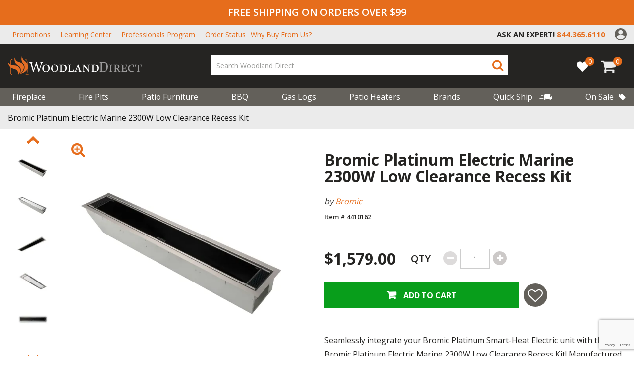

--- FILE ---
content_type: text/html;charset=UTF-8
request_url: https://www.woodlanddirect.com/bromic-platinum-electric-marine-2300w-low-clearance-recess-kit/758734.html
body_size: 29610
content:
<!DOCTYPE html>
<html lang="en">
<head>
<!--[if gt IE 9]><!-->
<script>//common/scripts.isml</script>


<script>
    window.paypalDebugOn = 'production' === 'sandbox';
</script>

<script defer type="text/javascript" src="/on/demandware.static/Sites-woodland_us-Site/-/en_US/v1768993316893/js/main.js"></script>

    <script defer type="text/javascript" src="/on/demandware.static/Sites-woodland_us-Site/-/en_US/v1768993316893/js/productDetail.js"
        
        >
    </script>

    <script defer type="text/javascript" src="/on/demandware.static/Sites-woodland_us-Site/-/en_US/v1768993316893/js/product/pdpModal.js"
        
        >
    </script>





<!--<![endif]-->
<meta charset=UTF-8>

<meta http-equiv="x-ua-compatible" content="ie=edge">

<meta name="viewport" content="width=device-width, initial-scale=1">



    <title>
        Bromic Platinum Electric Marine 2300W Low Clearance Recess Kit | Woodland Direct
    </title>


    <meta name="description" content="Seamlessly integrate your Bromic Platinum Smart-Heat Electric unit with the Bromic Platinum Electric Marine 2300W Low Clearance Recess Kit! Manufactured from 316 Stainless steel to fight against coastal conditions. This unique recess kit permits flus" />




    
                <meta property="og:image" content="https://assets.woodlanddirect.com/product-images/1Platinum%20Electric%20Black%20LC%20Recess%20Box600PX.jpg
                    ">
    

    
                <meta property="og:title" content="Bromic Platinum Electric Marine 2300W Low Clearance Recess Kit | Woodland Direct
                    ">
    

    
                <meta property="og:description" content="Seamlessly integrate your Bromic Platinum Smart-Heat Electric unit with the Bromic Platinum Electric Marine 2300W Low Clearance Recess Kit! Manufactured from 316 Stainless steel to fight against coastal conditions. This unique recess kit permits flus
                    ">
    

    
                <meta property="og:image:width" content="300
                    ">
    

    
                <meta property="og:image:height" content="300
                    ">
    

    
                <meta property="og:type" content="website
                    ">
    


<link rel="icon" type="image/png" href="/on/demandware.static/Sites-woodland_us-Site/-/default/dwe32a55a3/images/favicons/favicon-196x196.png"
    sizes="196x196" />
<link rel="icon" type="image/png" href="/on/demandware.static/Sites-woodland_us-Site/-/default/dw6b73c0a2/images/favicons/favicon-96x96.png" sizes="96x96" />
<link rel="icon" type="image/png" href="/on/demandware.static/Sites-woodland_us-Site/-/default/dw737bc4ee/images/favicons/favicon-32x32.png" sizes="32x32" />
<link rel="icon" type="image/png" href="/on/demandware.static/Sites-woodland_us-Site/-/default/dw6aa26796/images/favicons/favicon-16x16.png" sizes="16x16" />
<link rel="icon" type="image/png" href="/on/demandware.static/Sites-woodland_us-Site/-/default/dw1390e785/images/favicons/favicon-128.png" sizes="128x128" />

<link rel="stylesheet" href="/on/demandware.static/Sites-woodland_us-Site/-/en_US/v1768993316893/css/global.css" />

    <link rel="stylesheet" href="/on/demandware.static/Sites-woodland_us-Site/-/en_US/v1768993316893/css/product/detail.css"  />

    <link rel="stylesheet" href="/on/demandware.static/Sites-woodland_us-Site/-/en_US/v1768993316893/css/product/pdpModal.css"  />




    <meta name="msvalidate.01" content="ECD459721F7A8C872AF2A74C2684C319" />







<script src=https://rapid-cdn.yottaa.com/rapid/lib/fymc4T_YOZjaRg.js></script>


	

<script type="text/javascript">
	var _vis_opt_url = document.location.protocol + "//" + document.location.host + '/product' + document.location.pathname + document.location.search + document.location.hash;
</script>

<script type="text/javascript" id="vwoFormSubmission">
 var submitFormSubmission = function (formInstance, formSuccessValue) {
    window.VWO = window.VWO || [];
    window.VWO.push(['nls.formAnalysis.markSuccess', formInstance, formSuccessValue]);
  };
</script>




	

<script>var VWOPageContext = {};</script>

<script>
var VWOMeta = "Seamlessly integrate your Bromic Platinum Smart-Heat Electric unit with the Bromic Platinum Electric Marine 2300W Low Clearance Recess Kit! Manufactured from 316 Stainless steel to fight against coastal conditions. This unique recess kit permits flus",
	VWOKeywords = "";
</script>





<!-- Start VWO Async Code -->
<script type='text/javascript'>
var _vwo_code=(function(){
var account_id=554244,
settings_tolerance=2000,
library_tolerance=2500,
use_existing_jquery=false,
_vis_opt_url = window._vis_opt_url || document.URL,
// DO NOT EDIT BELOW THIS LINE
f=false,d=document;return{use_existing_jquery:function(){return use_existing_jquery;},library_tolerance:function(){return library_tolerance;},finish:function(){if(!f){f=true;var a=d.getElementById('_vis_opt_path_hides');if(a)a.parentNode.removeChild(a);}},finished:function(){return f;},load:function(a){var b=d.createElement('script');b.src=a;b.type='text/javascript';b.innerText;b.onerror=function(){_vwo_code.finish();};d.getElementsByTagName('head')[0].appendChild(b);},init:function(){settings_timer=setTimeout('_vwo_code.finish()',settings_tolerance);var a=d.createElement('style'),b='body{opacity:0 !important;filter:alpha(opacity=0) !important;background:none !important;}',h=d.getElementsByTagName('head')[0];a.setAttribute('id','_vis_opt_path_hides');a.setAttribute('type','text/css');if(a.styleSheet)a.styleSheet.cssText=b;else a.appendChild(d.createTextNode(b));h.appendChild(a);this.load('//dev.visualwebsiteoptimizer.com/j.php?a='+account_id+'&u='+encodeURIComponent(_vis_opt_url)+'&s=dw&r='+Math.random());return settings_timer;}};}());_vwo_settings_timer=_vwo_code.init();
</script>
<!-- End VWO Async Code -->


<script>
    var pageAction = 'productshow';
    window.dataLayer = window.dataLayer || [];
    dataLayer.push({"PageType":"ProductPage","ProductID":"758734","brand":"Bromic","productLine":"Patio Heaters","event":"pdp","ecommerce":{"detail":{"actionField":{"list":"Product Detail Page"},"products":[{"id":"758734","name":"Bromic Platinum Electric Marine 2300W Low Clearance Recess Kit","price":"1579.00","brand":"Bromic","productType":"simple","productLine":"Patio Heaters","itemNumber":"4410162","imageUrl":"https://d2zjr2e3be66hk.cloudfront.net/[base64]","productUrl":"https://www.woodlanddirect.com/bromic-platinum-electric-marine-2300w-low-clearance-recess-kit/758734.html","fireBrand":false}]}},"productType":"simple","itemNumber":"4410162","fireBrand":false});
</script>

<script>
    window.dataLayer = window.dataLayer || [];
    dataLayer.push({"environment":"production","demandwareID":"ef8zsrudlcDaBJb0SVq8LFJbSd","loggedInState":false,"pageLanguage":"en_US","registered":false,"email":"","emailHash":"","user_id":""});
</script>


<!-- Google Tag Manager -->
<script>(function(w,d,s,l,i){w[l]=w[l]||[];w[l].push({'gtm.start':
new Date().getTime(),event:'gtm.js'});var f=d.getElementsByTagName(s)[0],
j=d.createElement(s),dl=l!='dataLayer'?'&l='+l:'';j.async=true;j.src=
'https://www.googletagmanager.com/gtm.js?id='+i+dl;f.parentNode.insertBefore(j,f);
})(window,document,'script','dataLayer','GTM-TF885TG');</script>
<!-- End Google Tag Manager -->


<script defer src="/on/demandware.static/Sites-woodland_us-Site/-/en_US/v1768993316893/js/tagmanager.js"></script>



    <script defer type="text/javascript" id="sig-api" data-order-session-id="aHR0cHM6Ly93d3cud29vZGxhbmRkaXJlY3QuY29tLzViNmFmZDQ5ZWRhMGNhMDFlNTI0ZDFlZDUz" src="https://cdn-scripts.signifyd.com/api/script-tag.js"></script>


<!-- Marketing Cloud Analytics -->
<script type="text/javascript" src="//514001490.collect.igodigital.com/collect.js"></script>
<!-- End Marketing Cloud Analytics -->



<!-- TrustBox script -->
<script type="text/javascript" src="//widget.trustpilot.com/bootstrap/v5/tp.widget.bootstrap.min.js" async></script>
<!-- End TrustBox script -->

<!-- LiveConnectTag for advertisers -->
<script type="text/javascript" src="//b-code.liadm.com/a-07du.min.js" async="true" charset="utf-8"></script>
<!-- LiveConnectTag for advertisers -->

<link rel="canonical" href="https://www.woodlanddirect.com/bromic-platinum-electric-marine-2300w-low-clearance-recess-kit/758734.html" />

<script type="text/javascript">//<!--
/* <![CDATA[ (head-active_data.js) */
var dw = (window.dw || {});
dw.ac = {
    _analytics: null,
    _events: [],
    _category: "",
    _searchData: "",
    _anact: "",
    _anact_nohit_tag: "",
    _analytics_enabled: "true",
    _timeZone: "US/Eastern",
    _capture: function(configs) {
        if (Object.prototype.toString.call(configs) === "[object Array]") {
            configs.forEach(captureObject);
            return;
        }
        dw.ac._events.push(configs);
    },
	capture: function() { 
		dw.ac._capture(arguments);
		// send to CQ as well:
		if (window.CQuotient) {
			window.CQuotient.trackEventsFromAC(arguments);
		}
	},
    EV_PRD_SEARCHHIT: "searchhit",
    EV_PRD_DETAIL: "detail",
    EV_PRD_RECOMMENDATION: "recommendation",
    EV_PRD_SETPRODUCT: "setproduct",
    applyContext: function(context) {
        if (typeof context === "object" && context.hasOwnProperty("category")) {
        	dw.ac._category = context.category;
        }
        if (typeof context === "object" && context.hasOwnProperty("searchData")) {
        	dw.ac._searchData = context.searchData;
        }
    },
    setDWAnalytics: function(analytics) {
        dw.ac._analytics = analytics;
    },
    eventsIsEmpty: function() {
        return 0 == dw.ac._events.length;
    }
};
/* ]]> */
// -->
</script>
<script type="text/javascript">//<!--
/* <![CDATA[ (head-cquotient.js) */
var CQuotient = window.CQuotient = {};
CQuotient.clientId = 'bdzg-woodland_us';
CQuotient.realm = 'BDZG';
CQuotient.siteId = 'woodland_us';
CQuotient.instanceType = 'prd';
CQuotient.locale = 'en_US';
CQuotient.fbPixelId = '__UNKNOWN__';
CQuotient.activities = [];
CQuotient.cqcid='';
CQuotient.cquid='';
CQuotient.cqeid='';
CQuotient.cqlid='';
CQuotient.apiHost='api.cquotient.com';
/* Turn this on to test against Staging Einstein */
/* CQuotient.useTest= true; */
CQuotient.useTest = ('true' === 'false');
CQuotient.initFromCookies = function () {
	var ca = document.cookie.split(';');
	for(var i=0;i < ca.length;i++) {
	  var c = ca[i];
	  while (c.charAt(0)==' ') c = c.substring(1,c.length);
	  if (c.indexOf('cqcid=') == 0) {
		CQuotient.cqcid=c.substring('cqcid='.length,c.length);
	  } else if (c.indexOf('cquid=') == 0) {
		  var value = c.substring('cquid='.length,c.length);
		  if (value) {
		  	var split_value = value.split("|", 3);
		  	if (split_value.length > 0) {
			  CQuotient.cquid=split_value[0];
		  	}
		  	if (split_value.length > 1) {
			  CQuotient.cqeid=split_value[1];
		  	}
		  	if (split_value.length > 2) {
			  CQuotient.cqlid=split_value[2];
		  	}
		  }
	  }
	}
}
CQuotient.getCQCookieId = function () {
	if(window.CQuotient.cqcid == '')
		window.CQuotient.initFromCookies();
	return window.CQuotient.cqcid;
};
CQuotient.getCQUserId = function () {
	if(window.CQuotient.cquid == '')
		window.CQuotient.initFromCookies();
	return window.CQuotient.cquid;
};
CQuotient.getCQHashedEmail = function () {
	if(window.CQuotient.cqeid == '')
		window.CQuotient.initFromCookies();
	return window.CQuotient.cqeid;
};
CQuotient.getCQHashedLogin = function () {
	if(window.CQuotient.cqlid == '')
		window.CQuotient.initFromCookies();
	return window.CQuotient.cqlid;
};
CQuotient.trackEventsFromAC = function (/* Object or Array */ events) {
try {
	if (Object.prototype.toString.call(events) === "[object Array]") {
		events.forEach(_trackASingleCQEvent);
	} else {
		CQuotient._trackASingleCQEvent(events);
	}
} catch(err) {}
};
CQuotient._trackASingleCQEvent = function ( /* Object */ event) {
	if (event && event.id) {
		if (event.type === dw.ac.EV_PRD_DETAIL) {
			CQuotient.trackViewProduct( {id:'', alt_id: event.id, type: 'raw_sku'} );
		} // not handling the other dw.ac.* events currently
	}
};
CQuotient.trackViewProduct = function(/* Object */ cqParamData){
	var cq_params = {};
	cq_params.cookieId = CQuotient.getCQCookieId();
	cq_params.userId = CQuotient.getCQUserId();
	cq_params.emailId = CQuotient.getCQHashedEmail();
	cq_params.loginId = CQuotient.getCQHashedLogin();
	cq_params.product = cqParamData.product;
	cq_params.realm = cqParamData.realm;
	cq_params.siteId = cqParamData.siteId;
	cq_params.instanceType = cqParamData.instanceType;
	cq_params.locale = CQuotient.locale;
	
	if(CQuotient.sendActivity) {
		CQuotient.sendActivity(CQuotient.clientId, 'viewProduct', cq_params);
	} else {
		CQuotient.activities.push({activityType: 'viewProduct', parameters: cq_params});
	}
};
/* ]]> */
// -->
</script>
<!-- Demandware Apple Pay -->

<style type="text/css">ISAPPLEPAY{display:inline}.dw-apple-pay-button,.dw-apple-pay-button:hover,.dw-apple-pay-button:active{background-color:black;background-image:-webkit-named-image(apple-pay-logo-white);background-position:50% 50%;background-repeat:no-repeat;background-size:75% 60%;border-radius:5px;border:1px solid black;box-sizing:border-box;margin:5px auto;min-height:30px;min-width:100px;padding:0}
.dw-apple-pay-button:after{content:'Apple Pay';visibility:hidden}.dw-apple-pay-button.dw-apple-pay-logo-white{background-color:white;border-color:white;background-image:-webkit-named-image(apple-pay-logo-black);color:black}.dw-apple-pay-button.dw-apple-pay-logo-white.dw-apple-pay-border{border-color:black}</style>


   <script type="application/ld+json">
        {"@context":"http://schema.org/","@type":"Product","name":"Bromic Platinum Electric Marine 2300W Low Clearance Recess Kit","description":"Seamlessly integrate your Bromic Platinum Smart-Heat Electric unit with the Bromic Platinum Electric Marine 2300W Low Clearance Recess Kit! Manufactured from 316 Stainless steel to fight against coastal conditions. This unique recess kit permits flus...","mpn":"4410162","sku":"4410162","brand":{"@type":"Thing","name":"Bromic"},"image":["https://d2zjr2e3be66hk.cloudfront.net/[base64]","https://d2zjr2e3be66hk.cloudfront.net/[base64]","https://d2zjr2e3be66hk.cloudfront.net/[base64]","https://d2zjr2e3be66hk.cloudfront.net/[base64]","https://d2zjr2e3be66hk.cloudfront.net/[base64]","https://d2zjr2e3be66hk.cloudfront.net/[base64]","https://d2zjr2e3be66hk.cloudfront.net/[base64]","https://d2zjr2e3be66hk.cloudfront.net/[base64]","https://d2zjr2e3be66hk.cloudfront.net/[base64]","https://d2zjr2e3be66hk.cloudfront.net/[base64]"],"offers":{"url":{},"@type":"Offer","priceCurrency":"USD","price":"1579.00","availability":"http://schema.org/InStock"}}
    </script>


</head>
<body>
<!-- Google Tag Manager (noscript) -->
<noscript><iframe src="https://load.wdfire1.woodlanddirect.com/ns.html?id=GTM-TF885TG" height="0" width="0" style="display:none;visibility:hidden"></iframe></noscript>
<!-- End Google Tag Manager (noscript) -->

<div class="page" data-action="Product-Show" data-querystring="pid=758734">
<header>
  

  <a href="#maincontent" class="skip" aria-label="Skip to main content">Skip to main content</a>
<a href="#footercontent" class="skip" aria-label="Skip to footer content">Skip to footer content</a>
  <div class="header-alerts">
    
	 


	
    
        <div class="header-banner header-banner-promotion" data-banner-id="header-banner-promotion">
<div class="d-none d-md-block">FREE SHIPPING ON ORDERS OVER $99</div>
<div class="d-md-none">FREE SHIPPING OVER $99</div>
</div>
    

 
	
  </div>
  <div id="placeholder-div" class="invisible"></div>
  <nav role="navigation">
    <div class="utility-menu is-persistent-hide">
      <div class="header container">
        <div class="justify-content-between align-items-center d-sm-block d-lg-flex">
          
          <div class="header-top-links is-persistent-hide">
            
	 


	
    
        <style type="text/css">@media (max-width:1299px) {
nav[role='navigation'] .why-buy-top-header a:after {
   content: 'Why Buy From Us?';
   display: inline-block !important;
   text-transform: capitalize;
   color: #e66d1c;
  }
}
</style>
<ul class="m-0 d-flex align-items-center">
        <li><a href="https://www.woodlanddirect.com/current-promotions">Promotions</a></li>
	<li><a href="https://www.woodlanddirect.com/learning-center.html">Learning Center</a></li>
	<li><a href="https://www.woodlanddirect.com/professional">Professionals Program</a></li>
        <li><a href="https://www.woodlanddirect.com/order-status">Order Status</a></li>
	<li><div class="d-none d-sm-none d-lg-block why-buy-top-header"><a class="text-uppercase m-0" href="https://www.woodlanddirect.com/learning-center/why-buy-from-the-experts-in-fire.html">
<span class="d-none d-xl-block text-capitalize">Why Buy From The Experts In Fire?</span></a></div>
	</li>
</ul>
    

 
	
          </div>
          <div
            class="no-gutters d-flex flex-nowrap row justify-content-md-end justify-content-between align-items-center">
            <div class="col-md-11 col-lg-auto content-slot d-flex justify-content-center">
              
	 


	
    
        <div class="py-2 contact-content-container">
        <span class="utility-content-ask" style="font-weight:700;">ASK AN EXPERT!</span>
        
        <a href="tel:+18009191904">
        <i class="fa fa-phone text-primary"></i>
        <span class="text-primary utility-content-phone" style="font-weight:700;">800.919.1904</span>
        </a>
        
        </div>
        
        <style>
        .content-slot .utility-content-ask {
        color: #252422;
        display: inline-block;
        }
        
        .utility-content-ask {
        font-size: 13px;
        }
        
        .utility-content-phone {
        padding-left: 5px;
        font-size: 13px;
        }
        
        .contact-content-container .fa-phone {
        display: none;
        }
        
        .is-persistent .utility-content-phone {
        font-size: 15px;
        padding-left: 0;
        }
        
        .is-persistent .content-slot .utility-content-ask {
        color: white;
        display: block;
        font-size: 11px;
        }
        
        @media screen and (min-width: 1025px) {
        .contact-content-container::after {
        content: '';
        position: absolute;
        height: 60%;
        right: -10px;
        top: 8px;
        border-right: 1px solid #9b9a9a;
        }
        
        .is-persistent .contact-content-container::after {
        border-right: none;
        }
        
        .utility-content-ask,
        .is-persistent .content-slot .utility-content-ask {
        font-size: 18px;
        }
        
        .utility-content-phone,
        .is-persistent .utility-content-phone {
        font-size: 18px;
        }
        }
        
        @media screen and (min-width: 992px) {
        .utility-content-phone {
        padding-left: 0;
        }
        
        .is-persistent .content-slot .utility-content-phone {
        padding-left: 10px;
        }
        
        .is-persistent .content-slot .utility-content-ask {
        display: inline-block;
        }
        
        .contact-content-container .fa-phone {
        font-size: 22px;
        }
        }
        
        .is-persistent .content-slot .fa-phone {
        display: none;
        }
        
        </style>
    

 
	

            </div>
            <div class="col-auto d-none d-md-block">
              <div class="header-account">
                
    <div class="user d-none d-lg-block">
        <a href="https://www.woodlanddirect.com/login" role="button"
            aria-label="Login to your account">
            <img src="/on/demandware.static/Sites-woodland_us-Site/-/default/dw3b09ba77/images/header/account-icon.svg" height="24" width="24"
                alt="Cart {0} Items" />
        </a>
    </div>

                

              </div>
            </div>
            <button name="show-search-button d-block d-md-none" class="text-primary show-search-button"
              aria-label="Show Search Bar">
              <span class="fa fa-search text-primary show-search-icon d-none"></span>
              <span class="fa fa-close text-primary close-button"></span>
            </button>
          </div>
        </div>
      </div>
    </div>
    <div class="header container">
      <div class="row justify-content-between align-items-center flex-nowrap">
        <div class="col-auto is-persistent-show">
          <a class="logo-home" href="/">
            <img class="" src="/on/demandware.static/Sites-woodland_us-Site/-/default/dwf2dcd23f/images/logo-small.svg"
              alt="Woodland Direct" />
          </a>
        </div>

        <div class="col-auto is-persistent-show content-slot">
          
	 


	
    
        <div class="py-2 contact-content-container">
        <span class="utility-content-ask" style="font-weight:700;">ASK AN EXPERT!</span>
        
        <a href="tel:+18009191904">
        <i class="fa fa-phone text-primary"></i>
        <span class="text-primary utility-content-phone" style="font-weight:700;">800.919.1904</span>
        </a>
        
        </div>
        
        <style>
        .content-slot .utility-content-ask {
        color: #252422;
        display: inline-block;
        }
        
        .utility-content-ask {
        font-size: 13px;
        }
        
        .utility-content-phone {
        padding-left: 5px;
        font-size: 13px;
        }
        
        .contact-content-container .fa-phone {
        display: none;
        }
        
        .is-persistent .utility-content-phone {
        font-size: 15px;
        padding-left: 0;
        }
        
        .is-persistent .content-slot .utility-content-ask {
        color: white;
        display: block;
        font-size: 11px;
        }
        
        @media screen and (min-width: 1025px) {
        .contact-content-container::after {
        content: '';
        position: absolute;
        height: 60%;
        right: -10px;
        top: 8px;
        border-right: 1px solid #9b9a9a;
        }
        
        .is-persistent .contact-content-container::after {
        border-right: none;
        }
        
        .utility-content-ask,
        .is-persistent .content-slot .utility-content-ask {
        font-size: 18px;
        }
        
        .utility-content-phone,
        .is-persistent .utility-content-phone {
        font-size: 18px;
        }
        }
        
        @media screen and (min-width: 992px) {
        .utility-content-phone {
        padding-left: 0;
        }
        
        .is-persistent .content-slot .utility-content-phone {
        padding-left: 10px;
        }
        
        .is-persistent .content-slot .utility-content-ask {
        display: inline-block;
        }
        
        .contact-content-container .fa-phone {
        font-size: 22px;
        }
        }
        
        .is-persistent .content-slot .fa-phone {
        display: none;
        }
        
        </style>
    

 
	
        </div>

        <div class="col-auto is-persistent-hide d-lg-none">
          <button class="navbar-toggler text-light" type="button" aria-controls="sg-navbar-collapse"
            aria-expanded="false" aria-label="Toggle navigation">
            <span class="fa fa-mobile-menu text-light"></span>
            <span class="d-block">Menu</span>
          </button>
        </div>
        <div class="col-auto is-persistent-hide pr-0 pl-0 pl-md-3 mx-auto my-0">
          <div class="navbar-header brand">
            <a class="logo-home" href="/">
              <img class="" src="/on/demandware.static/Sites-woodland_us-Site/-/default/dwb97e77ef/images/logo.svg"
                alt="Woodland Direct" />
            </a>
          </div>
        </div>

        <div class="col-auto flex-lg-grow-1 header-search-container">
          <div class="col header-middle-menu">
            <button name="show-search-button" class="text-primary show-search-button d-none d-sm-block d-md-none"
              aria-label="Show Search Bar">
              <span class="fa fa-search text-primary show-search-icon"></span>
              <span class="fa fa-close text-primary close-button"></span>
            </button>
            <div class="search hidden-md-down">
              <div class="site-search">
  <form
    role="search"
    action="/search"
    method="get"
    name="simpleSearch"
  >
    <input
      class="form-control search-field"
      type="text"
      name="q"
      value=""
      required
      placeholder="Search Woodland Direct"
      role="combobox"
      aria-describedby="search-assistive-text"
      aria-haspopup="listbox"
      aria-owns="search-results"
      aria-expanded="false"
      aria-autocomplete="list"
      aria-activedescendant=""
      aria-controls="search-results"
      aria-label="Enter Keyword or Item No."
      autocomplete="off"
    />
    <button
      type="submit"
      name="search-button"
      class="search-button"
      aria-label="Submit search keywords"
    >
      <span class="fa fa-search text-primary"></span>
      <span class="fa fa-search text-light persistent-mobile-icon"></span>
    </button>
    <div
      class="suggestions-wrapper"
      data-url="/on/demandware.store/Sites-woodland_us-Site/en_US/SearchServices-GetSuggestions?q="
    ></div>
    <input type="hidden" value="en_US" name="lang" />
  </form>
</div>



            </div>
          </div>

          <div class="einstein_suggestions_desktop einstein_suggestions">
            

	
<!-- =============== This snippet of JavaScript handles fetching the dynamic recommendations from the remote recommendations server
and then makes a call to render the configured template with the returned recommended products: ================= -->

<script>
(function(){
// window.CQuotient is provided on the page by the Analytics code:
var cq = window.CQuotient;
var dc = window.DataCloud;
var isCQ = false;
var isDC = false;
if (cq && ('function' == typeof cq.getCQUserId)
&& ('function' == typeof cq.getCQCookieId)
&& ('function' == typeof cq.getCQHashedEmail)
&& ('function' == typeof cq.getCQHashedLogin)) {
isCQ = true;
}
if (dc && ('function' == typeof dc.getDCUserId)) {
isDC = true;
}
if (isCQ || isDC) {
var recommender = '[[&quot;full-site-recommender&quot;]]';
var slotRecommendationType = decodeHtml('RECOMMENDATION');
// removing any leading/trailing square brackets and escaped quotes:
recommender = recommender.replace(/\[|\]|&quot;/g, '');
var separator = '|||';
var slotConfigurationUUID = '30e90d416f0bd84e0db57c85eb';
var contextAUID = decodeHtml('');
var contextSecondaryAUID = decodeHtml('');
var contextAltAUID = decodeHtml('');
var contextType = decodeHtml('');
var anchorsArray = [];
var contextAUIDs = contextAUID.split(separator);
var contextSecondaryAUIDs = contextSecondaryAUID.split(separator);
var contextAltAUIDs = contextAltAUID.split(separator);
var contextTypes = contextType.split(separator);
var slotName = decodeHtml('einsteinSearchSuggestions');
var slotConfigId = decodeHtml('Search Rec test - desktop');
var slotConfigTemplate = decodeHtml('slots/recommendation/einsteinSearchProducts.isml');
if (contextAUIDs.length == contextSecondaryAUIDs.length) {
for (i = 0; i < contextAUIDs.length; i++) {
anchorsArray.push({
id: contextAUIDs[i],
sku: contextSecondaryAUIDs[i],
type: contextTypes[i],
alt_id: contextAltAUIDs[i]
});
}
} else {
anchorsArray = [{id: contextAUID, sku: contextSecondaryAUID, type: contextType, alt_id: contextAltAUID}];
}
var urlToCall = '/on/demandware.store/Sites-woodland_us-Site/en_US/CQRecomm-Start';
var params = null;
if (isCQ) {
params = {
userId: cq.getCQUserId(),
cookieId: cq.getCQCookieId(),
emailId: cq.getCQHashedEmail(),
loginId: cq.getCQHashedLogin(),
anchors: anchorsArray,
slotId: slotName,
slotConfigId: slotConfigId,
slotConfigTemplate: slotConfigTemplate,
ccver: '1.03'
};
}
// console.log("Recommendation Type - " + slotRecommendationType + ", Recommender Selected - " + recommender);
if (isDC && slotRecommendationType == 'DATA_CLOUD_RECOMMENDATION') {
// Set DC variables for API call
dcIndividualId = dc.getDCUserId();
dcUrl = dc.getDCPersonalizationPath();
if (dcIndividualId && dcUrl && dcIndividualId != '' && dcUrl != '') {
// console.log("Fetching CDP Recommendations");
var productRecs = {};
productRecs[recommender] = getCDPRecs(dcUrl, dcIndividualId, recommender);
cb(productRecs);
}
} else if (isCQ && slotRecommendationType != 'DATA_CLOUD_RECOMMENDATION') {
if (cq.getRecs) {
cq.getRecs(cq.clientId, recommender, params, cb);
} else {
cq.widgets = cq.widgets || [];
cq.widgets.push({
recommenderName: recommender,
parameters: params,
callback: cb
});
}
}
};
function decodeHtml(html) {
var txt = document.createElement("textarea");
txt.innerHTML = html;
return txt.value;
}
function cb(parsed) {
var arr = parsed[recommender].recs;
if (arr && 0 < arr.length) {
var filteredProductIds = '';
for (i = 0; i < arr.length; i++) {
filteredProductIds = filteredProductIds + 'pid' + i + '=' + encodeURIComponent(arr[i].id) + '&';
}
filteredProductIds = filteredProductIds.substring(0, filteredProductIds.length - 1);//to remove the trailing '&'
var formData = 'auid=' + encodeURIComponent(contextAUID)
+ '&scid=' + slotConfigurationUUID
+ '&' + filteredProductIds;
var request = new XMLHttpRequest();
request.open('POST', urlToCall, true);
request.setRequestHeader('Content-type', 'application/x-www-form-urlencoded');
request.onreadystatechange = function() {
if (this.readyState === 4) {
// Got the product data from DW, showing the products now by changing the inner HTML of the DIV:
var divId = 'cq_recomm_slot-' + slotConfigurationUUID;
document.getElementById(divId).innerHTML = this.responseText;
//find and evaluate scripts in response:
var scripts = document.getElementById(divId).getElementsByTagName('script');
if (null != scripts) {
for (var i=0;i<scripts.length;i++) {//not combining script snippets on purpose
var srcScript = document.createElement('script');
srcScript.text = scripts[i].innerHTML;
srcScript.asynch = scripts[i].asynch;
srcScript.defer = scripts[i].defer;
srcScript.type = scripts[i].type;
srcScript.charset = scripts[i].charset;
document.head.appendChild( srcScript );
document.head.removeChild( srcScript );
}
}
}
};
request.send(formData);
request = null;
}
};
})();
</script>
<!-- The DIV tag id below is unique on purpose in case there are multiple recommendation slots on the same .isml page: -->
<div id="cq_recomm_slot-30e90d416f0bd84e0db57c85eb"></div>
<!-- ====================== snippet ends here ======================== -->
 
	
          </div>
        </div>

        <div class="col-auto pl-0 d-flex align-items-center">
          
<a href="https://www.woodlanddirect.com/my-list" class="wishlist-link">
  <div class="wishlist-quantity" data-modal-url="/on/demandware.store/Sites-woodland_us-Site/en_US/Wishlist-WishlistModalForm"
    data-product-ids="[]" data-product-count="0" data-multi-list="false">0</div>
  <i class="fa fa-heart" aria-hidden="true"></i>  
</a>
          <div class="minicart d-inline-block" data-action-url="/minicart"
            data-cart-url="/cart" data-client-assets-root="/on/demandware.static/Sites-woodland_us-Site/-/en_US/v1768993316893/">
            <div class="minicart-total hide-link-med">
    <a class="minicart-link" href="https://www.woodlanddirect.com/cart" title="Cart 0 Items" aria-label="Cart 0 Items" aria-haspopup="true" data-toggle="modal" data-target="#slide-out-cart">
        <span class="fa fa-cart text-light"></span>
        <span class="minicart-quantity">
            0
        </span>
    </a>
</div>
<div class="slideout-minicart vh-100 modal" tabindex="-1" id="slide-out-cart" role="dialog"></div>

          </div>

          <button class="back-to-top" title="Back to top"
            aria-label="Back to top">

            <span class="fa fa-chevron_up text-primary mx-auto"></span>
            <span class="text-light">Back to top</span>
          </button>
        </div>
      </div>
    </div>

    <div class="main-menu-container is-persistent-hide">
      <div class="header container">
        <div class="row justify-content-between align-items-center flex-nowrap">
          <div class="col-12 pr-0">
            <div class="main-menu navbar-toggleable-md menu-toggleable-left multilevel-dropdown d-none d-lg-block"
              id="sg-navbar-collapse">
              

<nav class="navbar navbar-expand-lg col-12">
    <div class="menu-group" role="navigation">
        <div class="mobile-menu-nav d-lg-none col-12 p-0">
            <div class="close-menu">
                <a class="float-right text-white d-flex align-items-center mobile-home-button" href="/" aria-label="Go Home">
                    <i class="fa fa-home pr-1"></i>
                     HOME
                </a>
                <button role="button" aria-label="Close Menu">
                    <span class="fa fa-close d-block text-light"></span>
                    Close
                </button>
            </div>
            <div class="back close-l2">
                <button role="button" aria-label="Back to previous menu">
                    <span class="fa fa-chevron_left"></span>
                    <span>Menu</span>
                </button>
            </div>
        </div>

        <ul class="nav navbar-nav flex-nowrap outer-level justify-content-between" role="menu">
            
                
                    
                        <li class="nav-item dropdown" role="presentation">
                            <a href="/fireplace/" id="fireplace" class="nav-link dropdown-toggle" role="button" data-toggle="dropdown" aria-haspopup="true" aria-expanded="false" tabindex="0">Fireplace
                            <span class="fa fa-chevron_right d-lg-none"></span>
                            </a>
                            
                          
                        
                          <div
                            class="nav-dropdown-container first-level ">
                            <ul class="dropdown-menu" role="menu" aria-hidden="true" aria-label="fireplace">
  
  
  
    
      
        <li class="dropdown-item contains-dropdown" role="presentation">
          <a href="/quick-ship-fireplaces/" id="quick-ship-fireplaces" class="dropdown-link">
            Quick Ship Fireplaces
            <span class="fa fa-chevron_right d-lg-none"></span>
          </a>
          <div class="nav-dropdown-container second-level">
            <ul class="dropdown-menu" role="menu" aria-hidden="true" aria-label="quick-ship-fireplaces">
              <h3 class="d-lg-none">Quick Ship Fireplaces</h3>

              <li class="view-all-link">
                <a class="font-weight-bolder pt-4 d-block d-lg-flex align-items-center" href="/quick-ship-fireplaces/">
                  <i class="fa fa-arrow-thin d-none d-lg-block pr-1 m-0"></i>
                  Shop All 
                </a>
              </li>
            </ul>
          </div>
        </li>
      
    
  
    
      <li class="dropdown-item contains-dropdown" role="presentation">
        <a href="/gas-fireplaces/" id="gas-fireplaces" class="dropdown-link" role="button" data-toggle="dropdown"
          aria-haspopup="true" aria-expanded="false" tabindex="0">
          Gas Fireplaces
          <span class="fa fa-chevron_right d-lg-none"></span>
        </a>
        
        <div class="nav-dropdown-container second-level">
          <ul class="dropdown-menu" role="menu" aria-hidden="true" aria-label="gas-fireplaces">
  
  
    
  
  
      
      <li class="dropdown-item" role="presentation">
        <a href="https://www.woodlanddirect.com/direct-vent-fireplaces/" id="gas-fireplaces" role="menuitem" class="dropdown-link" tabindex="-1">Direct Vent Fireplaces
          
        </a>
      </li>
    
  
      
      <li class="dropdown-item" role="presentation">
        <a href="https://www.woodlanddirect.com/ventless-fireplaces/" id="gas-fireplaces" role="menuitem" class="dropdown-link" tabindex="-1">Ventless Fireplaces
          
        </a>
      </li>
    
  
      
      <li class="dropdown-item" role="presentation">
        <a href="https://www.woodlanddirect.com/linear-fireplaces/" id="gas-fireplaces" role="menuitem" class="dropdown-link" tabindex="-1">Linear Fireplaces
          
        </a>
      </li>
    
  
      
      <li class="dropdown-item" role="presentation">
        <a href="https://www.woodlanddirect.com/multi-sided-fireplaces/" id="gas-fireplaces" role="menuitem" class="dropdown-link" tabindex="-1">Multi-Sided Fireplaces
          
        </a>
      </li>
    
  
  
    <li class="view-all-link">
      <a class="font-weight-bolder pt-4 d-block d-lg-flex align-items-center" href="/gas-fireplaces/">
          <i class="fa fa-arrow-thin d-none d-lg-block pr-1 m-0"></i>
        Shop All 
      </a>
    </li>
  
</ul>
        </div>
      </li>
    
  
    
      
        <li class="dropdown-item contains-dropdown" role="presentation">
          <a href="/wood-fireplaces/" id="wood-fireplaces" class="dropdown-link">
            Wood Fireplaces
            <span class="fa fa-chevron_right d-lg-none"></span>
          </a>
          <div class="nav-dropdown-container second-level">
            <ul class="dropdown-menu" role="menu" aria-hidden="true" aria-label="wood-fireplaces">
              <h3 class="d-lg-none">Wood Fireplaces</h3>

              <li class="view-all-link">
                <a class="font-weight-bolder pt-4 d-block d-lg-flex align-items-center" href="/wood-fireplaces/">
                  <i class="fa fa-arrow-thin d-none d-lg-block pr-1 m-0"></i>
                  Shop All 
                </a>
              </li>
            </ul>
          </div>
        </li>
      
    
  
    
      <li class="dropdown-item contains-dropdown" role="presentation">
        <a href="/electric-fireplaces/" id="electric-fireplaces" class="dropdown-link" role="button" data-toggle="dropdown"
          aria-haspopup="true" aria-expanded="false" tabindex="0">
          Electric Fireplaces
          <span class="fa fa-chevron_right d-lg-none"></span>
        </a>
        
        <div class="nav-dropdown-container second-level">
          <ul class="dropdown-menu" role="menu" aria-hidden="true" aria-label="electric-fireplaces">
  
  
    
  
  
      
      <li class="dropdown-item" role="presentation">
        <a href="/electric-inserts/" id="electric-fireplaces" role="menuitem" class="dropdown-link" tabindex="-1">Electric Inserts
          
        </a>
      </li>
    
  
      
      <li class="dropdown-item" role="presentation">
        <a href="/built-in-electric-fireplaces/" id="electric-fireplaces" role="menuitem" class="dropdown-link" tabindex="-1">Built-In Electric Fireplaces
          
        </a>
      </li>
    
  
      
      <li class="dropdown-item" role="presentation">
        <a href="/free-standing-electric-fireplaces/" id="electric-fireplaces" role="menuitem" class="dropdown-link" tabindex="-1">Free-Standing Electric Fireplaces
          
        </a>
      </li>
    
  
      
      <li class="dropdown-item" role="presentation">
        <a href="/see-through-electric-fireplaces/" id="electric-fireplaces" role="menuitem" class="dropdown-link" tabindex="-1">See-Through Electric Fireplaces
          
        </a>
      </li>
    
  
      
      <li class="dropdown-item" role="presentation">
        <a href="/wall-mounted-electric-fireplaces/" id="electric-fireplaces" role="menuitem" class="dropdown-link" tabindex="-1">Wall Mounted Electric Fireplaces
          
        </a>
      </li>
    
  
      
      <li class="dropdown-item" role="presentation">
        <a href="/outdoor-electric-fireplaces/" id="electric-fireplaces" role="menuitem" class="dropdown-link" tabindex="-1">Outdoor Electric Fireplaces
          
        </a>
      </li>
    
  
      
      <li class="dropdown-item" role="presentation">
        <a href="/electric-fireplace-log-sets/" id="electric-fireplaces" role="menuitem" class="dropdown-link" tabindex="-1">Electric Log Sets
          
        </a>
      </li>
    
  
  
    <li class="view-all-link">
      <a class="font-weight-bolder pt-4 d-block d-lg-flex align-items-center" href="/electric-fireplaces/">
          <i class="fa fa-arrow-thin d-none d-lg-block pr-1 m-0"></i>
        Shop All 
      </a>
    </li>
  
</ul>
        </div>
      </li>
    
  
    
      <li class="dropdown-item contains-dropdown" role="presentation">
        <a href="https://www.woodlanddirect.com/outdoor-fireplaces/" id="fireplace-outdoor-fireplaces" class="dropdown-link" role="button" data-toggle="dropdown"
          aria-haspopup="true" aria-expanded="false" tabindex="0">
          Outdoor Fireplaces
          <span class="fa fa-chevron_right d-lg-none"></span>
        </a>
        
        <div class="nav-dropdown-container second-level">
          <ul class="dropdown-menu" role="menu" aria-hidden="true" aria-label="fireplace-outdoor-fireplaces">
  
  
    
  
  
      
      <li class="dropdown-item" role="presentation">
        <a href="https://www.woodlanddirect.com/outdoor-fireplaces-gas/" id="fireplace-outdoor-fireplaces" role="menuitem" class="dropdown-link" tabindex="-1">Outdoor Gas Fireplaces
          
        </a>
      </li>
    
  
      
      <li class="dropdown-item" role="presentation">
        <a href="https://www.woodlanddirect.com/outdoor-fireplaces-wood-burning/" id="fireplace-outdoor-fireplaces" role="menuitem" class="dropdown-link" tabindex="-1">Outdoor Wood Fireplaces
          
        </a>
      </li>
    
  
      
      <li class="dropdown-item" role="presentation">
        <a href="/outdoor-fireplace-burners/" id="fireplace-outdoor-fireplaces" role="menuitem" class="dropdown-link" tabindex="-1">Outdoor Fireplace Burners
          
        </a>
      </li>
    
  
      
      <li class="dropdown-item" role="presentation">
        <a href="https://www.woodlanddirect.com/masonry-fireplace-kits/" id="fireplace-outdoor-fireplaces" role="menuitem" class="dropdown-link" tabindex="-1">Masonry Outdoor Fireplace Kits
          
        </a>
      </li>
    
  
  
    <li class="view-all-link">
      <a class="font-weight-bolder pt-4 d-block d-lg-flex align-items-center" href="https://www.woodlanddirect.com/outdoor-fireplaces/">
          <i class="fa fa-arrow-thin d-none d-lg-block pr-1 m-0"></i>
        Shop All 
      </a>
    </li>
  
</ul>
        </div>
      </li>
    
  
    
      <li class="dropdown-item contains-dropdown" role="presentation">
        <a href="/fireplace-inserts/" id="fireplace-inserts" class="dropdown-link" role="button" data-toggle="dropdown"
          aria-haspopup="true" aria-expanded="false" tabindex="0">
          Fireplace Inserts
          <span class="fa fa-chevron_right d-lg-none"></span>
        </a>
        
        <div class="nav-dropdown-container second-level">
          <ul class="dropdown-menu" role="menu" aria-hidden="true" aria-label="fireplace-inserts">
  
  
    
  
  
      
      <li class="dropdown-item" role="presentation">
        <a href="https://www.woodlanddirect.com/wood-stove-inserts/" id="fireplace-inserts" role="menuitem" class="dropdown-link" tabindex="-1">Wood Stove Inserts
          
        </a>
      </li>
    
  
      
      <li class="dropdown-item" role="presentation">
        <a href="/direct-vent-fireplace-inserts/" id="fireplace-inserts" role="menuitem" class="dropdown-link" tabindex="-1">Direct Vent Gas Firebox Inserts
          
        </a>
      </li>
    
  
      
      <li class="dropdown-item" role="presentation">
        <a href="/electric-fireplace-inserts/" id="fireplace-inserts" role="menuitem" class="dropdown-link" tabindex="-1">Electric Fireplace Inserts
          
        </a>
      </li>
    
  
  
    <li class="view-all-link">
      <a class="font-weight-bolder pt-4 d-block d-lg-flex align-items-center" href="/fireplace-inserts/">
          <i class="fa fa-arrow-thin d-none d-lg-block pr-1 m-0"></i>
        Shop All 
      </a>
    </li>
  
</ul>
        </div>
      </li>
    
  
    
      <li class="dropdown-item contains-dropdown" role="presentation">
        <a href="/fireplace-accessories/" id="fireplace-accessories" class="dropdown-link" role="button" data-toggle="dropdown"
          aria-haspopup="true" aria-expanded="false" tabindex="0">
          Fireplace Accessories
          <span class="fa fa-chevron_right d-lg-none"></span>
        </a>
        
        <div class="nav-dropdown-container second-level">
          <ul class="dropdown-menu" role="menu" aria-hidden="true" aria-label="fireplace-accessories">
  
  
  
      
      <li class="dropdown-item" role="presentation">
        <a href="/fireplace-doors/" id="fireplace-accessories" role="menuitem" class="dropdown-link" tabindex="-1">Fireplace Doors
          
        </a>
      </li>
    
  
      
      <li class="dropdown-item" role="presentation">
        <a href="https://www.woodlanddirect.com/firewood-racks/" id="fireplace-accessories" role="menuitem" class="dropdown-link" tabindex="-1">Firewood Racks
          
        </a>
      </li>
    
  
      
      <li class="dropdown-item" role="presentation">
        <a href="/fireplace-screens/" id="fireplace-accessories" role="menuitem" class="dropdown-link" tabindex="-1">Fireplace Screens
          
        </a>
      </li>
    
  
      
      <li class="dropdown-item" role="presentation">
        <a href="/fireplace-grates/" id="fireplace-accessories" role="menuitem" class="dropdown-link" tabindex="-1">Fireplace Grates
          
        </a>
      </li>
    
  
      
      <li class="dropdown-item" role="presentation">
        <a href="/fireplace-heaters-and-blowers/" id="fireplace-accessories" role="menuitem" class="dropdown-link" tabindex="-1">Fireplace Heaters &amp; Blowers
          
        </a>
      </li>
    
  
      
      <li class="dropdown-item" role="presentation">
        <a href="/fireplace-tools/" id="fireplace-accessories" role="menuitem" class="dropdown-link" tabindex="-1">Fireplace Tools
          
        </a>
      </li>
    
  
      
      <li class="dropdown-item" role="presentation">
        <a href="/fireplace-mantels/" id="fireplace-accessories" role="menuitem" class="dropdown-link" tabindex="-1">Fireplace Mantels
          
        </a>
      </li>
    
  
  
</ul>
        </div>
      </li>
    
  
    
      <li class="dropdown-item contains-dropdown" role="presentation">
        <a href="/chimney/" id="chimney" class="dropdown-link" role="button" data-toggle="dropdown"
          aria-haspopup="true" aria-expanded="false" tabindex="0">
          Chimney
          <span class="fa fa-chevron_right d-lg-none"></span>
        </a>
        
        <div class="nav-dropdown-container second-level">
          <ul class="dropdown-menu" role="menu" aria-hidden="true" aria-label="chimney">
  
  
    
  
  
      
      <li class="dropdown-item" role="presentation">
        <a href="/chimney-and-stove-pipe/" id="chimney" role="menuitem" class="dropdown-link" tabindex="-1">Chimney &amp; Stove Pipe
          
        </a>
      </li>
    
  
      
      <li class="dropdown-item" role="presentation">
        <a href="/chimney-caps/" id="chimney" role="menuitem" class="dropdown-link" tabindex="-1">Chimney Caps
          
        </a>
      </li>
    
  
      
      <li class="dropdown-item" role="presentation">
        <a href="/chimney-liners/" id="chimney" role="menuitem" class="dropdown-link" tabindex="-1">Chimney Liners
          
        </a>
      </li>
    
  
      
      <li class="dropdown-item" role="presentation">
        <a href="/chimney-fans/" id="chimney" role="menuitem" class="dropdown-link" tabindex="-1">Chimney Fans
          
        </a>
      </li>
    
  
      
      <li class="dropdown-item" role="presentation">
        <a href="/chimney-cleaning-and-repair/" id="chimney" role="menuitem" class="dropdown-link" tabindex="-1">Chimney Cleaning &amp; Repair
          
        </a>
      </li>
    
  
  
    <li class="view-all-link">
      <a class="font-weight-bolder pt-4 d-block d-lg-flex align-items-center" href="/chimney/">
          <i class="fa fa-arrow-thin d-none d-lg-block pr-1 m-0"></i>
        Shop All 
      </a>
    </li>
  
</ul>
        </div>
      </li>
    
  
    
      <li class="dropdown-item contains-dropdown" role="presentation">
        <a href="https://www.woodlanddirect.com/wood-stoves-furnaces/" id="fireplace-stoves-and-furnances" class="dropdown-link" role="button" data-toggle="dropdown"
          aria-haspopup="true" aria-expanded="false" tabindex="0">
          Stoves &amp; Furnaces
          <span class="fa fa-chevron_right d-lg-none"></span>
        </a>
        
        <div class="nav-dropdown-container second-level">
          <ul class="dropdown-menu" role="menu" aria-hidden="true" aria-label="fireplace-stoves-and-furnances">
  
  
    
  
  
      
      <li class="dropdown-item" role="presentation">
        <a href="https://www.woodlanddirect.com/wood-stoves/" id="fireplace-stoves-and-furnances" role="menuitem" class="dropdown-link" tabindex="-1">Wood Stoves
          
        </a>
      </li>
    
  
      
      <li class="dropdown-item" role="presentation">
        <a href="https://www.woodlanddirect.com/wood-stove-inserts/" id="fireplace-stoves-and-furnances" role="menuitem" class="dropdown-link" tabindex="-1">Wood Stove Inserts
          
        </a>
      </li>
    
  
      
      <li class="dropdown-item" role="presentation">
        <a href="https://www.woodlanddirect.com/gas-burning-wood-stoves/" id="fireplace-stoves-and-furnances" role="menuitem" class="dropdown-link" tabindex="-1">Gas Burning Stoves
          
        </a>
      </li>
    
  
      
      <li class="dropdown-item" role="presentation">
        <a href="https://www.woodlanddirect.com/wood-stove-accessories/" id="fireplace-stoves-and-furnances" role="menuitem" class="dropdown-link" tabindex="-1">Wood Stove Accessories
          
        </a>
      </li>
    
  
  
    <li class="view-all-link">
      <a class="font-weight-bolder pt-4 d-block d-lg-flex align-items-center" href="https://www.woodlanddirect.com/wood-stoves-furnaces/">
          <i class="fa fa-arrow-thin d-none d-lg-block pr-1 m-0"></i>
        Shop All 
      </a>
    </li>
  
</ul>
        </div>
      </li>
    
  
    
      <li class="dropdown-item contains-dropdown" role="presentation">
        <a href="/fireplace-brands/" id="fireplace-brands" class="dropdown-link" role="button" data-toggle="dropdown"
          aria-haspopup="true" aria-expanded="false" tabindex="0">
          Fireplace Brands
          <span class="fa fa-chevron_right d-lg-none"></span>
        </a>
        
        <div class="nav-dropdown-container second-level">
          <ul class="dropdown-menu" role="menu" aria-hidden="true" aria-label="fireplace-brands">
  
  
    
  
  
      
      <li class="dropdown-item" role="presentation">
        <a href="/fireplace-superior/" id="fireplace-brands" role="menuitem" class="dropdown-link" tabindex="-1">Superior
          
        </a>
      </li>
    
  
      
      <li class="dropdown-item" role="presentation">
        <a href="/fireplace-empire/" id="fireplace-brands" role="menuitem" class="dropdown-link" tabindex="-1">Empire
          
        </a>
      </li>
    
  
      
      <li class="dropdown-item" role="presentation">
        <a href="/fireplaces-montigo/" id="fireplace-brands" role="menuitem" class="dropdown-link" tabindex="-1">Montigo
          
        </a>
      </li>
    
  
      
      <li class="dropdown-item" role="presentation">
        <a href="/fireplace-napoleon/" id="fireplace-brands" role="menuitem" class="dropdown-link" tabindex="-1">Napoleon
          
        </a>
      </li>
    
  
      
      <li class="dropdown-item" role="presentation">
        <a href="/fireplace-majestic/" id="fireplace-brands" role="menuitem" class="dropdown-link" tabindex="-1">Majestic
          
        </a>
      </li>
    
  
      
      <li class="dropdown-item" role="presentation">
        <a href="/fireplace-isokern/" id="fireplace-brands" role="menuitem" class="dropdown-link" tabindex="-1">Isokern
          
        </a>
      </li>
    
  
      
      <li class="dropdown-item" role="presentation">
        <a href="/fireplace-modern-flames/" id="fireplace-brands" role="menuitem" class="dropdown-link" tabindex="-1">Modern Flames
          
        </a>
      </li>
    
  
  
    <li class="view-all-link">
      <a class="font-weight-bolder pt-4 d-block d-lg-flex align-items-center" href="/fireplace-brands/">
          <i class="fa fa-arrow-thin d-none d-lg-block pr-1 m-0"></i>
        Shop All 
      </a>
    </li>
  
</ul>
        </div>
      </li>
    
  
  
</ul>
                          </div>
                        </li>
                    
                
                    
                        <li class="nav-item dropdown" role="presentation">
                            <a href="/fire-pits/" id="fire-pits" class="nav-link dropdown-toggle" role="button" data-toggle="dropdown" aria-haspopup="true" aria-expanded="false" tabindex="0">Fire Pits
                            <span class="fa fa-chevron_right d-lg-none"></span>
                            </a>
                            
                          
                        
                          <div
                            class="nav-dropdown-container first-level ">
                            <ul class="dropdown-menu" role="menu" aria-hidden="true" aria-label="fire-pits">
  
  
  
    
      
        <li class="dropdown-item contains-dropdown" role="presentation">
          <a href="/quick-ship-fire-pits/" id="quick-ship-fire-pits" class="dropdown-link">
            Quick Ship Fire Pits
            <span class="fa fa-chevron_right d-lg-none"></span>
          </a>
          <div class="nav-dropdown-container second-level">
            <ul class="dropdown-menu" role="menu" aria-hidden="true" aria-label="quick-ship-fire-pits">
              <h3 class="d-lg-none">Quick Ship Fire Pits</h3>

              <li class="view-all-link">
                <a class="font-weight-bolder pt-4 d-block d-lg-flex align-items-center" href="/quick-ship-fire-pits/">
                  <i class="fa fa-arrow-thin d-none d-lg-block pr-1 m-0"></i>
                  Shop All 
                </a>
              </li>
            </ul>
          </div>
        </li>
      
    
  
    
      <li class="dropdown-item contains-dropdown" role="presentation">
        <a href="/gas-fire-pits/" id="gas-fire-pits" class="dropdown-link" role="button" data-toggle="dropdown"
          aria-haspopup="true" aria-expanded="false" tabindex="0">
          Gas Fire Pits
          <span class="fa fa-chevron_right d-lg-none"></span>
        </a>
        
        <div class="nav-dropdown-container second-level">
          <ul class="dropdown-menu" role="menu" aria-hidden="true" aria-label="gas-fire-pits">
  
  
    
  
  
      
      <li class="dropdown-item" role="presentation">
        <a href="/detroit-lions-gas-fire-pits/" id="gas-fire-pits" role="menuitem" class="dropdown-link" tabindex="-1">Detroit Lions
          
        </a>
      </li>
    
  
      
      <li class="dropdown-item" role="presentation">
        <a href="https://www.woodlanddirect.com/fire-bowls/" id="gas-fire-pits" role="menuitem" class="dropdown-link" tabindex="-1">Fire Bowls
          
        </a>
      </li>
    
  
      
      <li class="dropdown-item" role="presentation">
        <a href="https://www.woodlanddirect.com/fire-pit-tables/" id="gas-fire-pits" role="menuitem" class="dropdown-link" tabindex="-1">Fire Pit Tables
          
        </a>
      </li>
    
  
  
    <li class="view-all-link">
      <a class="font-weight-bolder pt-4 d-block d-lg-flex align-items-center" href="/gas-fire-pits/">
          <i class="fa fa-arrow-thin d-none d-lg-block pr-1 m-0"></i>
        Shop All 
      </a>
    </li>
  
</ul>
        </div>
      </li>
    
  
    
      
        <li class="dropdown-item contains-dropdown" role="presentation">
          <a href="/wood-burning-fire-pits/" id="wood-burning-fire-pits" class="dropdown-link">
            Wood Burning Fire Pits
            <span class="fa fa-chevron_right d-lg-none"></span>
          </a>
          <div class="nav-dropdown-container second-level">
            <ul class="dropdown-menu" role="menu" aria-hidden="true" aria-label="wood-burning-fire-pits">
              <h3 class="d-lg-none">Wood Burning Fire Pits</h3>

              <li class="view-all-link">
                <a class="font-weight-bolder pt-4 d-block d-lg-flex align-items-center" href="/wood-burning-fire-pits/">
                  <i class="fa fa-arrow-thin d-none d-lg-block pr-1 m-0"></i>
                  Shop All 
                </a>
              </li>
            </ul>
          </div>
        </li>
      
    
  
    
      <li class="dropdown-item contains-dropdown" role="presentation">
        <a href="/gas-fire-pit-burners/" id="gas-fire-pit-burners" class="dropdown-link" role="button" data-toggle="dropdown"
          aria-haspopup="true" aria-expanded="false" tabindex="0">
          Gas Fire Pit Burners
          <span class="fa fa-chevron_right d-lg-none"></span>
        </a>
        
        <div class="nav-dropdown-container second-level">
          <ul class="dropdown-menu" role="menu" aria-hidden="true" aria-label="gas-fire-pit-burners">
  
  
    
  
  
      
      <li class="dropdown-item" role="presentation">
        <a href="/linear-fire-pit-burners/" id="gas-fire-pit-burners" role="menuitem" class="dropdown-link" tabindex="-1">Linear Fire Pit Burners
          
        </a>
      </li>
    
  
      
      <li class="dropdown-item" role="presentation">
        <a href="/round-fire-pit-burners/" id="gas-fire-pit-burners" role="menuitem" class="dropdown-link" tabindex="-1">Round Fire Pit Burners
          
        </a>
      </li>
    
  
      
      <li class="dropdown-item" role="presentation">
        <a href="/square-fire-pit-burners/" id="gas-fire-pit-burners" role="menuitem" class="dropdown-link" tabindex="-1">Square Fire Pit Burners
          
        </a>
      </li>
    
  
      
      <li class="dropdown-item" role="presentation">
        <a href="/jet-fire-pit-burners/" id="gas-fire-pit-burners" role="menuitem" class="dropdown-link" tabindex="-1">Jet Fire Pit Burners
          
        </a>
      </li>
    
  
      
      <li class="dropdown-item" role="presentation">
        <a href="/unique-fire-pit-burners/" id="gas-fire-pit-burners" role="menuitem" class="dropdown-link" tabindex="-1">Unique Fire Pit Burners
          
        </a>
      </li>
    
  
      
      <li class="dropdown-item" role="presentation">
        <a href="/brass-fire-pit-burners/" id="gas-fire-pit-burners" role="menuitem" class="dropdown-link" tabindex="-1">Brass Fire Pit Burners
          
        </a>
      </li>
    
  
      
      <li class="dropdown-item" role="presentation">
        <a href="/fire-pit-ignition-systems/" id="gas-fire-pit-burners" role="menuitem" class="dropdown-link" tabindex="-1">Fire Pit Ignition Systems
          
        </a>
      </li>
    
  
  
    <li class="view-all-link">
      <a class="font-weight-bolder pt-4 d-block d-lg-flex align-items-center" href="/gas-fire-pit-burners/">
          <i class="fa fa-arrow-thin d-none d-lg-block pr-1 m-0"></i>
        Shop All 
      </a>
    </li>
  
</ul>
        </div>
      </li>
    
  
    
      
        <li class="dropdown-item contains-dropdown" role="presentation">
          <a href="/fire-pit-tables/" id="fire-pit-tables" class="dropdown-link">
            Fire Pit Tables
            <span class="fa fa-chevron_right d-lg-none"></span>
          </a>
          <div class="nav-dropdown-container second-level">
            <ul class="dropdown-menu" role="menu" aria-hidden="true" aria-label="fire-pit-tables">
              <h3 class="d-lg-none">Fire Pit Tables</h3>

              <li class="view-all-link">
                <a class="font-weight-bolder pt-4 d-block d-lg-flex align-items-center" href="/fire-pit-tables/">
                  <i class="fa fa-arrow-thin d-none d-lg-block pr-1 m-0"></i>
                  Shop All 
                </a>
              </li>
            </ul>
          </div>
        </li>
      
    
  
    
      
        <li class="dropdown-item contains-dropdown" role="presentation">
          <a href="/fire-bowls/" id="fire-bowls" class="dropdown-link">
            Fire Bowls
            <span class="fa fa-chevron_right d-lg-none"></span>
          </a>
          <div class="nav-dropdown-container second-level">
            <ul class="dropdown-menu" role="menu" aria-hidden="true" aria-label="fire-bowls">
              <h3 class="d-lg-none">Fire Bowls</h3>

              <li class="view-all-link">
                <a class="font-weight-bolder pt-4 d-block d-lg-flex align-items-center" href="/fire-bowls/">
                  <i class="fa fa-arrow-thin d-none d-lg-block pr-1 m-0"></i>
                  Shop All 
                </a>
              </li>
            </ul>
          </div>
        </li>
      
    
  
    
      <li class="dropdown-item contains-dropdown" role="presentation">
        <a href="https://www.woodlanddirect.com/outdoor-fireplaces/" id="firepits-outdoor-fireplaces" class="dropdown-link" role="button" data-toggle="dropdown"
          aria-haspopup="true" aria-expanded="false" tabindex="0">
          Outdoor Fireplaces
          <span class="fa fa-chevron_right d-lg-none"></span>
        </a>
        
        <div class="nav-dropdown-container second-level">
          <ul class="dropdown-menu" role="menu" aria-hidden="true" aria-label="firepits-outdoor-fireplaces">
  
  
    
  
  
      
      <li class="dropdown-item" role="presentation">
        <a href="https://www.woodlanddirect.com/outdoor-fireplaces-gas/" id="firepits-outdoor-fireplaces" role="menuitem" class="dropdown-link" tabindex="-1">Outdoor Gas Fireplaces
          
        </a>
      </li>
    
  
      
      <li class="dropdown-item" role="presentation">
        <a href="https://www.woodlanddirect.com/outdoor-fireplaces-wood-burning/" id="firepits-outdoor-fireplaces" role="menuitem" class="dropdown-link" tabindex="-1">Outdoor Wood Fireplaces
          
        </a>
      </li>
    
  
      
      <li class="dropdown-item" role="presentation">
        <a href="https://www.woodlanddirect.com/outdoor-fireplaces-masonry/" id="firepits-outdoor-fireplaces" role="menuitem" class="dropdown-link" tabindex="-1">Outdoor Masonry Fireplaces
          
        </a>
      </li>
    
  
      
      <li class="dropdown-item" role="presentation">
        <a href="https://www.woodlanddirect.com/indoor-to-outdoor-fireplaces/" id="firepits-outdoor-fireplaces" role="menuitem" class="dropdown-link" tabindex="-1">Indoor to Outdoor Fireplaces
          
        </a>
      </li>
    
  
      
      <li class="dropdown-item" role="presentation">
        <a href="https://www.woodlanddirect.com/outdoor-fireplaces-linear/" id="firepits-outdoor-fireplaces" role="menuitem" class="dropdown-link" tabindex="-1">Outdoor Linear Fireplaces
          
        </a>
      </li>
    
  
  
    <li class="view-all-link">
      <a class="font-weight-bolder pt-4 d-block d-lg-flex align-items-center" href="https://www.woodlanddirect.com/outdoor-fireplaces/">
          <i class="fa fa-arrow-thin d-none d-lg-block pr-1 m-0"></i>
        Shop All 
      </a>
    </li>
  
</ul>
        </div>
      </li>
    
  
    
      <li class="dropdown-item contains-dropdown" role="presentation">
        <a href="/fire-pit-media/" id="fire-pit-media" class="dropdown-link" role="button" data-toggle="dropdown"
          aria-haspopup="true" aria-expanded="false" tabindex="0">
          Fire Pit Media
          <span class="fa fa-chevron_right d-lg-none"></span>
        </a>
        
        <div class="nav-dropdown-container second-level">
          <ul class="dropdown-menu" role="menu" aria-hidden="true" aria-label="fire-pit-media">
  
  
    
  
  
      
      <li class="dropdown-item" role="presentation">
        <a href="https://www.woodlanddirect.com/fire-glass-and-lava-rock/" id="fire-pit-media" role="menuitem" class="dropdown-link" tabindex="-1">Fire Glass
          
        </a>
      </li>
    
  
      
      <li class="dropdown-item" role="presentation">
        <a href="/outdoor-gas-logs/" id="fire-pit-media" role="menuitem" class="dropdown-link" tabindex="-1">Outdoor Gas Logs
          
        </a>
      </li>
    
  
      
      <li class="dropdown-item" role="presentation">
        <a href="https://www.woodlanddirect.com/fireplace-lava-rock/" id="fire-pit-media" role="menuitem" class="dropdown-link" tabindex="-1">Lava Rock
          
        </a>
      </li>
    
  
  
    <li class="view-all-link">
      <a class="font-weight-bolder pt-4 d-block d-lg-flex align-items-center" href="/fire-pit-media/">
          <i class="fa fa-arrow-thin d-none d-lg-block pr-1 m-0"></i>
        Shop All 
      </a>
    </li>
  
</ul>
        </div>
      </li>
    
  
    
      
        <li class="dropdown-item contains-dropdown" role="presentation">
          <a href="/gas-tiki-torches/" id="gas-tiki-torches" class="dropdown-link">
            Gas Tiki Torches
            <span class="fa fa-chevron_right d-lg-none"></span>
          </a>
          <div class="nav-dropdown-container second-level">
            <ul class="dropdown-menu" role="menu" aria-hidden="true" aria-label="gas-tiki-torches">
              <h3 class="d-lg-none">Gas Tiki Torches</h3>

              <li class="view-all-link">
                <a class="font-weight-bolder pt-4 d-block d-lg-flex align-items-center" href="/gas-tiki-torches/">
                  <i class="fa fa-arrow-thin d-none d-lg-block pr-1 m-0"></i>
                  Shop All 
                </a>
              </li>
            </ul>
          </div>
        </li>
      
    
  
    
      <li class="dropdown-item contains-dropdown" role="presentation">
        <a href="/fire-pit-brands/" id="fire-pit-brands" class="dropdown-link" role="button" data-toggle="dropdown"
          aria-haspopup="true" aria-expanded="false" tabindex="0">
          Fire Pit Brands
          <span class="fa fa-chevron_right d-lg-none"></span>
        </a>
        
        <div class="nav-dropdown-container second-level">
          <ul class="dropdown-menu" role="menu" aria-hidden="true" aria-label="fire-pit-brands">
  
  
    
  
  
      
      <li class="dropdown-item" role="presentation">
        <a href="/fire-pits-flamecraft/" id="fire-pit-brands" role="menuitem" class="dropdown-link" tabindex="-1">FlameCraft
          
        </a>
      </li>
    
  
      
      <li class="dropdown-item" role="presentation">
        <a href="/fire-pits-the-outdoor-plus/" id="fire-pit-brands" role="menuitem" class="dropdown-link" tabindex="-1">The Outdoor Plus
          
        </a>
      </li>
    
  
      
      <li class="dropdown-item" role="presentation">
        <a href="/fire-pits-the-outdoor-greatroom/" id="fire-pit-brands" role="menuitem" class="dropdown-link" tabindex="-1">The Outdoor GreatRoom
          
        </a>
      </li>
    
  
      
      <li class="dropdown-item" role="presentation">
        <a href="/fire-pits-prism-hardscapes/" id="fire-pit-brands" role="menuitem" class="dropdown-link" tabindex="-1">Prism Hardscapes
          
        </a>
      </li>
    
  
      
      <li class="dropdown-item" role="presentation">
        <a href="/fire-pits-fire-garden/" id="fire-pit-brands" role="menuitem" class="dropdown-link" tabindex="-1">Fire Garden
          
        </a>
      </li>
    
  
      
      <li class="dropdown-item" role="presentation">
        <a href="/fire-pits-hpc/" id="fire-pit-brands" role="menuitem" class="dropdown-link" tabindex="-1">HPC
          
        </a>
      </li>
    
  
      
      <li class="dropdown-item" role="presentation">
        <a href="/fire-pits-warming-trends/" id="fire-pit-brands" role="menuitem" class="dropdown-link" tabindex="-1">Warming Trends
          
        </a>
      </li>
    
  
      
      <li class="dropdown-item" role="presentation">
        <a href="/fire-pits-fire-pit-art/" id="fire-pit-brands" role="menuitem" class="dropdown-link" tabindex="-1">Fire Pit Art
          
        </a>
      </li>
    
  
  
    <li class="view-all-link">
      <a class="font-weight-bolder pt-4 d-block d-lg-flex align-items-center" href="/fire-pit-brands/">
          <i class="fa fa-arrow-thin d-none d-lg-block pr-1 m-0"></i>
        Shop All 
      </a>
    </li>
  
</ul>
        </div>
      </li>
    
  
  
</ul>
                          </div>
                        </li>
                    
                
                    
                        <li class="nav-item dropdown" role="presentation">
                            <a href="/patio-furniture/" id="patio-furniture" class="nav-link dropdown-toggle" role="button" data-toggle="dropdown" aria-haspopup="true" aria-expanded="false" tabindex="0">Patio Furniture
                            <span class="fa fa-chevron_right d-lg-none"></span>
                            </a>
                            
                          
                        
                          <div
                            class="nav-dropdown-container first-level columnize">
                            <ul class="dropdown-menu" role="menu" aria-hidden="true" aria-label="patio-furniture">
  
  
  
    
      
        <li class="dropdown-item contains-dropdown" role="presentation">
          <a href="/patio-furniture-ensembles/" id="patio-furniture-ensembles" class="dropdown-link">
            Patio Furniture Ensembles
            <span class="fa fa-chevron_right d-lg-none"></span>
          </a>
          <div class="nav-dropdown-container second-level">
            <ul class="dropdown-menu" role="menu" aria-hidden="true" aria-label="patio-furniture-ensembles">
              <h3 class="d-lg-none">Patio Furniture Ensembles</h3>

              <li class="view-all-link">
                <a class="font-weight-bolder pt-4 d-block d-lg-flex align-items-center" href="/patio-furniture-ensembles/">
                  <i class="fa fa-arrow-thin d-none d-lg-block pr-1 m-0"></i>
                  Shop All 
                </a>
              </li>
            </ul>
          </div>
        </li>
      
    
  
    
      <li class="dropdown-item contains-dropdown" role="presentation">
        <a href="/patio-furniture-type/" id="patio-furniture-type" class="dropdown-link" role="button" data-toggle="dropdown"
          aria-haspopup="true" aria-expanded="false" tabindex="0">
          Patio Furniture Types
          <span class="fa fa-chevron_right d-lg-none"></span>
        </a>
        
        <div class="nav-dropdown-container second-level">
          <ul class="dropdown-menu" role="menu" aria-hidden="true" aria-label="patio-furniture-type">
  
  
    
  
  
      
      <li class="dropdown-item" role="presentation">
        <a href="/patio-furniture-cushion/" id="patio-furniture-type" role="menuitem" class="dropdown-link" tabindex="-1">Cushion Patio Furniture
          
        </a>
      </li>
    
  
      
      <li class="dropdown-item" role="presentation">
        <a href="/patio-furniture-patio-dining/" id="patio-furniture-type" role="menuitem" class="dropdown-link" tabindex="-1">Patio Dining
          
        </a>
      </li>
    
  
      
      <li class="dropdown-item" role="presentation">
        <a href="/patio-furniture-patio-seating/" id="patio-furniture-type" role="menuitem" class="dropdown-link" tabindex="-1">Patio Seating
          
        </a>
      </li>
    
  
      
      <li class="dropdown-item" role="presentation">
        <a href="/patio-furniture-patio-tables/" id="patio-furniture-type" role="menuitem" class="dropdown-link" tabindex="-1">Patio Tables
          
        </a>
      </li>
    
  
      
      <li class="dropdown-item" role="presentation">
        <a href="/patio-furniture-sectional/" id="patio-furniture-type" role="menuitem" class="dropdown-link" tabindex="-1">Sectional Furniture
          
        </a>
      </li>
    
  
  
    <li class="view-all-link">
      <a class="font-weight-bolder pt-4 d-block d-lg-flex align-items-center" href="/patio-furniture-type/">
          <i class="fa fa-arrow-thin d-none d-lg-block pr-1 m-0"></i>
        Shop All 
      </a>
    </li>
  
</ul>
        </div>
      </li>
    
  
    
      <li class="dropdown-item contains-dropdown" role="presentation">
        <a href="/patio-furniture-materials/" id="patio-furniture-materials" class="dropdown-link" role="button" data-toggle="dropdown"
          aria-haspopup="true" aria-expanded="false" tabindex="0">
          Patio Furniture Materials
          <span class="fa fa-chevron_right d-lg-none"></span>
        </a>
        
        <div class="nav-dropdown-container second-level">
          <ul class="dropdown-menu" role="menu" aria-hidden="true" aria-label="patio-furniture-materials">
  
  
    
  
  
      
      <li class="dropdown-item" role="presentation">
        <a href="/patio-furniture-aluminum/" id="patio-furniture-materials" role="menuitem" class="dropdown-link" tabindex="-1">Aluminum Patio Furniture
          
        </a>
      </li>
    
  
      
      <li class="dropdown-item" role="presentation">
        <a href="/patio-furniture-teak/" id="patio-furniture-materials" role="menuitem" class="dropdown-link" tabindex="-1">Teak Patio Furniture
          
        </a>
      </li>
    
  
      
      <li class="dropdown-item" role="presentation">
        <a href="/patio-furniture-wicker/" id="patio-furniture-materials" role="menuitem" class="dropdown-link" tabindex="-1">Wicker Patio Furniture
          
        </a>
      </li>
    
  
      
      <li class="dropdown-item" role="presentation">
        <a href="/patio-furniture-wood/" id="patio-furniture-materials" role="menuitem" class="dropdown-link" tabindex="-1">Wood Patio Furniture
          
        </a>
      </li>
    
  
  
    <li class="view-all-link">
      <a class="font-weight-bolder pt-4 d-block d-lg-flex align-items-center" href="/patio-furniture-materials/">
          <i class="fa fa-arrow-thin d-none d-lg-block pr-1 m-0"></i>
        Shop All 
      </a>
    </li>
  
</ul>
        </div>
      </li>
    
  
    
      <li class="dropdown-item contains-dropdown" role="presentation">
        <a href="/patio-furniture-brands/" id="patio-furniture-brands" class="dropdown-link" role="button" data-toggle="dropdown"
          aria-haspopup="true" aria-expanded="false" tabindex="0">
          Patio Furniture Brands
          <span class="fa fa-chevron_right d-lg-none"></span>
        </a>
        
        <div class="nav-dropdown-container second-level">
          <ul class="dropdown-menu" role="menu" aria-hidden="true" aria-label="patio-furniture-brands">
  
  
    
  
  
      
      <li class="dropdown-item" role="presentation">
        <a href="/patio-furniture-three-birds/" id="patio-furniture-brands" role="menuitem" class="dropdown-link" tabindex="-1">Three Birds
          
        </a>
      </li>
    
  
      
      <li class="dropdown-item" role="presentation">
        <a href="/patio-furniture-seaside/" id="patio-furniture-brands" role="menuitem" class="dropdown-link" tabindex="-1">Seaside Casual
          
        </a>
      </li>
    
  
      
      <li class="dropdown-item" role="presentation">
        <a href="/patio-furniture-classic-home/" id="patio-furniture-brands" role="menuitem" class="dropdown-link" tabindex="-1">Classic Home
          
        </a>
      </li>
    
  
      
      <li class="dropdown-item" role="presentation">
        <a href="/patio-furniture-the-outdoor-greatroom/" id="patio-furniture-brands" role="menuitem" class="dropdown-link" tabindex="-1">The Outdoor GreatRoom
          
        </a>
      </li>
    
  
  
    <li class="view-all-link">
      <a class="font-weight-bolder pt-4 d-block d-lg-flex align-items-center" href="/patio-furniture-brands/">
          <i class="fa fa-arrow-thin d-none d-lg-block pr-1 m-0"></i>
        Shop All 
      </a>
    </li>
  
</ul>
        </div>
      </li>
    
  
  
</ul>
                          </div>
                        </li>
                    
                
                    
                        <li class="nav-item dropdown" role="presentation">
                            <a href="/bbq/" id="bbq" class="nav-link dropdown-toggle" role="button" data-toggle="dropdown" aria-haspopup="true" aria-expanded="false" tabindex="0">BBQ
                            <span class="fa fa-chevron_right d-lg-none"></span>
                            </a>
                            
                          
                        
                          <div
                            class="nav-dropdown-container first-level ">
                            <ul class="dropdown-menu" role="menu" aria-hidden="true" aria-label="bbq">
  
  
  
    
      
        <li class="dropdown-item contains-dropdown" role="presentation">
          <a href="/bbq-quick-ship/" id="bbq-quick-ship" class="dropdown-link">
            BBQ Quick Ship
            <span class="fa fa-chevron_right d-lg-none"></span>
          </a>
          <div class="nav-dropdown-container second-level">
            <ul class="dropdown-menu" role="menu" aria-hidden="true" aria-label="bbq-quick-ship">
              <h3 class="d-lg-none">BBQ Quick Ship</h3>

              <li class="view-all-link">
                <a class="font-weight-bolder pt-4 d-block d-lg-flex align-items-center" href="/bbq-quick-ship/">
                  <i class="fa fa-arrow-thin d-none d-lg-block pr-1 m-0"></i>
                  Shop All 
                </a>
              </li>
            </ul>
          </div>
        </li>
      
    
  
    
      <li class="dropdown-item contains-dropdown" role="presentation">
        <a href="/bbq-grills/" id="bbq-grills" class="dropdown-link" role="button" data-toggle="dropdown"
          aria-haspopup="true" aria-expanded="false" tabindex="0">
          BBQ Grills
          <span class="fa fa-chevron_right d-lg-none"></span>
        </a>
        
        <div class="nav-dropdown-container second-level">
          <ul class="dropdown-menu" role="menu" aria-hidden="true" aria-label="bbq-grills">
  
  
    
  
  
      
      <li class="dropdown-item" role="presentation">
        <a href="https://www.woodlanddirect.com/built-in-grills/" id="bbq-grills" role="menuitem" class="dropdown-link" tabindex="-1">Built-In Grills
          
        </a>
      </li>
    
  
      
      <li class="dropdown-item" role="presentation">
        <a href="/cart-mount-grills/" id="bbq-grills" role="menuitem" class="dropdown-link" tabindex="-1">Cart-Mount Grills
          
        </a>
      </li>
    
  
      
      <li class="dropdown-item" role="presentation">
        <a href="/post-mount-grills/" id="bbq-grills" role="menuitem" class="dropdown-link" tabindex="-1">Post-Mount Grills
          
        </a>
      </li>
    
  
      
      <li class="dropdown-item" role="presentation">
        <a href="/gas-bbq-grills/" id="bbq-grills" role="menuitem" class="dropdown-link" tabindex="-1">Gas Grills
          
        </a>
      </li>
    
  
      
      <li class="dropdown-item" role="presentation">
        <a href="/charcoal-grills/" id="bbq-grills" role="menuitem" class="dropdown-link" tabindex="-1">Charcoal Grills
          
        </a>
      </li>
    
  
      
      <li class="dropdown-item" role="presentation">
        <a href="/pellet-grills/" id="bbq-grills" role="menuitem" class="dropdown-link" tabindex="-1">Pellet Grills
          
        </a>
      </li>
    
  
      
      <li class="dropdown-item" role="presentation">
        <a href="/commercial-grade-bbq-grills/" id="bbq-grills" role="menuitem" class="dropdown-link" tabindex="-1">Commercial-Grade Grills
          
        </a>
      </li>
    
  
  
    <li class="view-all-link">
      <a class="font-weight-bolder pt-4 d-block d-lg-flex align-items-center" href="/bbq-grills/">
          <i class="fa fa-arrow-thin d-none d-lg-block pr-1 m-0"></i>
        Shop All 
      </a>
    </li>
  
</ul>
        </div>
      </li>
    
  
    
      <li class="dropdown-item contains-dropdown" role="presentation">
        <a href="/bbq-outdoor-kitchens-and-islands/" id="bbq-outdoor-kitchens-and-islands" class="dropdown-link" role="button" data-toggle="dropdown"
          aria-haspopup="true" aria-expanded="false" tabindex="0">
          Outdoor Kitchens &amp; Islands
          <span class="fa fa-chevron_right d-lg-none"></span>
        </a>
        
        <div class="nav-dropdown-container second-level">
          <ul class="dropdown-menu" role="menu" aria-hidden="true" aria-label="bbq-outdoor-kitchens-and-islands">
  
  
    
  
  
      
      <li class="dropdown-item" role="presentation">
        <a href="/bbq-grill-islands/" id="bbq-outdoor-kitchens-and-islands" role="menuitem" class="dropdown-link" tabindex="-1">BBQ Grill Islands
          
        </a>
      </li>
    
  
      
      <li class="dropdown-item" role="presentation">
        <a href="/pre-fab-bbq-islands/" id="bbq-outdoor-kitchens-and-islands" role="menuitem" class="dropdown-link" tabindex="-1">Pre-Fab BBQ Islands (RTF)
          
        </a>
      </li>
    
  
      
      <li class="dropdown-item" role="presentation">
        <a href="/built-in-grills/" id="bbq-outdoor-kitchens-and-islands" role="menuitem" class="dropdown-link" tabindex="-1">Built-In Grills
          
        </a>
      </li>
    
  
      
      <li class="dropdown-item" role="presentation">
        <a href="/bbq-island-doors-and-drawers/" id="bbq-outdoor-kitchens-and-islands" role="menuitem" class="dropdown-link" tabindex="-1">BBQ Island Doors &amp; Drawers
          
        </a>
      </li>
    
  
      
      <li class="dropdown-item" role="presentation">
        <a href="/bbq-island-side-burners/" id="bbq-outdoor-kitchens-and-islands" role="menuitem" class="dropdown-link" tabindex="-1">BBQ Island Side Burners
          
        </a>
      </li>
    
  
      
      <li class="dropdown-item" role="presentation">
        <a href="/bbq-outdoor-refrigerators/" id="bbq-outdoor-kitchens-and-islands" role="menuitem" class="dropdown-link" tabindex="-1">Outdoor Refrigerators
          
        </a>
      </li>
    
  
      
      <li class="dropdown-item" role="presentation">
        <a href="/outdoor-beverage-centers/" id="bbq-outdoor-kitchens-and-islands" role="menuitem" class="dropdown-link" tabindex="-1">Outdoor Beverage Centers
          
        </a>
      </li>
    
  
  
    <li class="view-all-link">
      <a class="font-weight-bolder pt-4 d-block d-lg-flex align-items-center" href="/bbq-outdoor-kitchens-and-islands/">
          <i class="fa fa-arrow-thin d-none d-lg-block pr-1 m-0"></i>
        Shop All 
      </a>
    </li>
  
</ul>
        </div>
      </li>
    
  
    
      
        <li class="dropdown-item contains-dropdown" role="presentation">
          <a href="/pizza-ovens/" id="pizza-ovens" class="dropdown-link">
            Pizza Ovens
            <span class="fa fa-chevron_right d-lg-none"></span>
          </a>
          <div class="nav-dropdown-container second-level">
            <ul class="dropdown-menu" role="menu" aria-hidden="true" aria-label="pizza-ovens">
              <h3 class="d-lg-none">Pizza Ovens</h3>

              <li class="view-all-link">
                <a class="font-weight-bolder pt-4 d-block d-lg-flex align-items-center" href="/pizza-ovens/">
                  <i class="fa fa-arrow-thin d-none d-lg-block pr-1 m-0"></i>
                  Shop All 
                </a>
              </li>
            </ul>
          </div>
        </li>
      
    
  
    
      <li class="dropdown-item contains-dropdown" role="presentation">
        <a href="/bbq-brands/" id="bbq-brands" class="dropdown-link" role="button" data-toggle="dropdown"
          aria-haspopup="true" aria-expanded="false" tabindex="0">
          BBQ Brands
          <span class="fa fa-chevron_right d-lg-none"></span>
        </a>
        
        <div class="nav-dropdown-container second-level">
          <ul class="dropdown-menu" role="menu" aria-hidden="true" aria-label="bbq-brands">
  
  
    
  
  
      
      <li class="dropdown-item" role="presentation">
        <a href="/bbq-pgs/" id="bbq-brands" role="menuitem" class="dropdown-link" tabindex="-1">PGS
          
        </a>
      </li>
    
  
      
      <li class="dropdown-item" role="presentation">
        <a href="/bbq-wildfire-outdoor-living/" id="bbq-brands" role="menuitem" class="dropdown-link" tabindex="-1">Wildfire Outdoor Living
          
        </a>
      </li>
    
  
      
      <li class="dropdown-item" role="presentation">
        <a href="/bbq-american-made-grills/" id="bbq-brands" role="menuitem" class="dropdown-link" tabindex="-1">American Made Grills
          
        </a>
      </li>
    
  
      
      <li class="dropdown-item" role="presentation">
        <a href="/bbq-summerset/" id="bbq-brands" role="menuitem" class="dropdown-link" tabindex="-1">Summerset
          
        </a>
      </li>
    
  
      
      <li class="dropdown-item" role="presentation">
        <a href="/bbq-bull/" id="bbq-brands" role="menuitem" class="dropdown-link" tabindex="-1">Bull Outdoor Products
          
        </a>
      </li>
    
  
      
      <li class="dropdown-item" role="presentation">
        <a href="/bbq-fire-magic/" id="bbq-brands" role="menuitem" class="dropdown-link" tabindex="-1">Fire Magic
          
        </a>
      </li>
    
  
      
      <li class="dropdown-item" role="presentation">
        <a href="/bbq-coyote/" id="bbq-brands" role="menuitem" class="dropdown-link" tabindex="-1">Coyote
          
        </a>
      </li>
    
  
      
      <li class="dropdown-item" role="presentation">
        <a href="/bbq-lynx/" id="bbq-brands" role="menuitem" class="dropdown-link" tabindex="-1">Lynx
          
        </a>
      </li>
    
  
      
      <li class="dropdown-item" role="presentation">
        <a href="/bbq-american-outdoor/" id="bbq-brands" role="menuitem" class="dropdown-link" tabindex="-1">American Outdoor Grill (AOG)
          
        </a>
      </li>
    
  
      
      <li class="dropdown-item" role="presentation">
        <a href="/bbq-dcs/" id="bbq-brands" role="menuitem" class="dropdown-link" tabindex="-1">DCS
          
        </a>
      </li>
    
  
  
    <li class="view-all-link">
      <a class="font-weight-bolder pt-4 d-block d-lg-flex align-items-center" href="/bbq-brands/">
          <i class="fa fa-arrow-thin d-none d-lg-block pr-1 m-0"></i>
        Shop All 
      </a>
    </li>
  
</ul>
        </div>
      </li>
    
  
  
</ul>
                          </div>
                        </li>
                    
                
                    
                        <li class="nav-item dropdown" role="presentation">
                            <a href="/gas-logs/" id="gas-logs" class="nav-link dropdown-toggle" role="button" data-toggle="dropdown" aria-haspopup="true" aria-expanded="false" tabindex="0">Gas Logs
                            <span class="fa fa-chevron_right d-lg-none"></span>
                            </a>
                            
                          
                        
                          <div
                            class="nav-dropdown-container first-level ">
                            <ul class="dropdown-menu" role="menu" aria-hidden="true" aria-label="gas-logs">
  
  
  
    
      
        <li class="dropdown-item contains-dropdown" role="presentation">
          <a href="/quick-ship-gas-logs/" id="quick-ship-gas-logs" class="dropdown-link">
            Quick Ship Gas Logs
            <span class="fa fa-chevron_right d-lg-none"></span>
          </a>
          <div class="nav-dropdown-container second-level">
            <ul class="dropdown-menu" role="menu" aria-hidden="true" aria-label="quick-ship-gas-logs">
              <h3 class="d-lg-none">Quick Ship Gas Logs</h3>

              <li class="view-all-link">
                <a class="font-weight-bolder pt-4 d-block d-lg-flex align-items-center" href="/quick-ship-gas-logs/">
                  <i class="fa fa-arrow-thin d-none d-lg-block pr-1 m-0"></i>
                  Shop All 
                </a>
              </li>
            </ul>
          </div>
        </li>
      
    
  
    
      
        <li class="dropdown-item contains-dropdown" role="presentation">
          <a href="/vented-gas-log-sets/" id="vented-gas-log-sets" class="dropdown-link">
            Vented Gas Log Sets
            <span class="fa fa-chevron_right d-lg-none"></span>
          </a>
          <div class="nav-dropdown-container second-level">
            <ul class="dropdown-menu" role="menu" aria-hidden="true" aria-label="vented-gas-log-sets">
              <h3 class="d-lg-none">Vented Gas Log Sets</h3>

              <li class="view-all-link">
                <a class="font-weight-bolder pt-4 d-block d-lg-flex align-items-center" href="/vented-gas-log-sets/">
                  <i class="fa fa-arrow-thin d-none d-lg-block pr-1 m-0"></i>
                  Shop All 
                </a>
              </li>
            </ul>
          </div>
        </li>
      
    
  
    
      
        <li class="dropdown-item contains-dropdown" role="presentation">
          <a href="/ventless-gas-log-sets/" id="ventless-gas-log-sets" class="dropdown-link">
            Ventless Gas Log Sets
            <span class="fa fa-chevron_right d-lg-none"></span>
          </a>
          <div class="nav-dropdown-container second-level">
            <ul class="dropdown-menu" role="menu" aria-hidden="true" aria-label="ventless-gas-log-sets">
              <h3 class="d-lg-none">Ventless Gas Log Sets</h3>

              <li class="view-all-link">
                <a class="font-weight-bolder pt-4 d-block d-lg-flex align-items-center" href="/ventless-gas-log-sets/">
                  <i class="fa fa-arrow-thin d-none d-lg-block pr-1 m-0"></i>
                  Shop All 
                </a>
              </li>
            </ul>
          </div>
        </li>
      
    
  
    
      
        <li class="dropdown-item contains-dropdown" role="presentation">
          <a href="https://www.woodlanddirect.com/outdoor-gas-logs/" id="gaslogs-outdoor-gas-log-sets" class="dropdown-link">
            Outdoor Gas Log Sets
            <span class="fa fa-chevron_right d-lg-none"></span>
          </a>
          <div class="nav-dropdown-container second-level">
            <ul class="dropdown-menu" role="menu" aria-hidden="true" aria-label="gaslogs-outdoor-gas-log-sets">
              <h3 class="d-lg-none">Outdoor Gas Log Sets</h3>

              <li class="view-all-link">
                <a class="font-weight-bolder pt-4 d-block d-lg-flex align-items-center" href="https://www.woodlanddirect.com/outdoor-gas-logs/">
                  <i class="fa fa-arrow-thin d-none d-lg-block pr-1 m-0"></i>
                  Shop All 
                </a>
              </li>
            </ul>
          </div>
        </li>
      
    
  
    
      
        <li class="dropdown-item contains-dropdown" role="presentation">
          <a href="/fireplace-balls-shapes-and-stones/" id="fireplace-balls-shapes-and-stones" class="dropdown-link">
            Fireballs, Shapes, &amp; Stones
            <span class="fa fa-chevron_right d-lg-none"></span>
          </a>
          <div class="nav-dropdown-container second-level">
            <ul class="dropdown-menu" role="menu" aria-hidden="true" aria-label="fireplace-balls-shapes-and-stones">
              <h3 class="d-lg-none">Fireballs, Shapes, &amp; Stones</h3>

              <li class="view-all-link">
                <a class="font-weight-bolder pt-4 d-block d-lg-flex align-items-center" href="/fireplace-balls-shapes-and-stones/">
                  <i class="fa fa-arrow-thin d-none d-lg-block pr-1 m-0"></i>
                  Shop All 
                </a>
              </li>
            </ul>
          </div>
        </li>
      
    
  
    
      
        <li class="dropdown-item contains-dropdown" role="presentation">
          <a href="/replacement-gas-logs/" id="replacement-gas-logs" class="dropdown-link">
            Replacement Gas Logs
            <span class="fa fa-chevron_right d-lg-none"></span>
          </a>
          <div class="nav-dropdown-container second-level">
            <ul class="dropdown-menu" role="menu" aria-hidden="true" aria-label="replacement-gas-logs">
              <h3 class="d-lg-none">Replacement Gas Logs</h3>

              <li class="view-all-link">
                <a class="font-weight-bolder pt-4 d-block d-lg-flex align-items-center" href="/replacement-gas-logs/">
                  <i class="fa fa-arrow-thin d-none d-lg-block pr-1 m-0"></i>
                  Shop All 
                </a>
              </li>
            </ul>
          </div>
        </li>
      
    
  
    
      
        <li class="dropdown-item contains-dropdown" role="presentation">
          <a href="/see-through-gas-logs/" id="see-through-gas-logs" class="dropdown-link">
            See-Through Gas Logs
            <span class="fa fa-chevron_right d-lg-none"></span>
          </a>
          <div class="nav-dropdown-container second-level">
            <ul class="dropdown-menu" role="menu" aria-hidden="true" aria-label="see-through-gas-logs">
              <h3 class="d-lg-none">See-Through Gas Logs</h3>

              <li class="view-all-link">
                <a class="font-weight-bolder pt-4 d-block d-lg-flex align-items-center" href="/see-through-gas-logs/">
                  <i class="fa fa-arrow-thin d-none d-lg-block pr-1 m-0"></i>
                  Shop All 
                </a>
              </li>
            </ul>
          </div>
        </li>
      
    
  
    
      
        <li class="dropdown-item contains-dropdown" role="presentation">
          <a href="/electric-log-sets/" id="electric-log-sets" class="dropdown-link">
            Electric Log Sets
            <span class="fa fa-chevron_right d-lg-none"></span>
          </a>
          <div class="nav-dropdown-container second-level">
            <ul class="dropdown-menu" role="menu" aria-hidden="true" aria-label="electric-log-sets">
              <h3 class="d-lg-none">Electric Log Sets</h3>

              <li class="view-all-link">
                <a class="font-weight-bolder pt-4 d-block d-lg-flex align-items-center" href="/electric-log-sets/">
                  <i class="fa fa-arrow-thin d-none d-lg-block pr-1 m-0"></i>
                  Shop All 
                </a>
              </li>
            </ul>
          </div>
        </li>
      
    
  
    
      <li class="dropdown-item contains-dropdown" role="presentation">
        <a href="/gas-log-accessories/" id="gas-log-accessories" class="dropdown-link" role="button" data-toggle="dropdown"
          aria-haspopup="true" aria-expanded="false" tabindex="0">
          Gas Log Accessories
          <span class="fa fa-chevron_right d-lg-none"></span>
        </a>
        
        <div class="nav-dropdown-container second-level">
          <ul class="dropdown-menu" role="menu" aria-hidden="true" aria-label="gas-log-accessories">
  
  
    
  
  
      
      <li class="dropdown-item" role="presentation">
        <a href="/indoor-gas-fireplace-burners/" id="gas-log-accessories" role="menuitem" class="dropdown-link" tabindex="-1">Indoor Gas Fireplace Burners
          
        </a>
      </li>
    
  
      
      <li class="dropdown-item" role="presentation">
        <a href="https://www.woodlanddirect.com/fire-glass-and-lava-rock/" id="gas-log-accessories" role="menuitem" class="dropdown-link" tabindex="-1">Fire Glass and Lava Rock
          
        </a>
      </li>
    
  
      
      <li class="dropdown-item" role="presentation">
        <a href="/gas-log-valves-keys-and-covers/" id="gas-log-accessories" role="menuitem" class="dropdown-link" tabindex="-1">Gas Log Valves, Keys, and Covers
          
        </a>
      </li>
    
  
      
      <li class="dropdown-item" role="presentation">
        <a href="/gas-log-safety-pilot-kits/" id="gas-log-accessories" role="menuitem" class="dropdown-link" tabindex="-1">Gas Log Safety Pilot Kits
          
        </a>
      </li>
    
  
  
    <li class="view-all-link">
      <a class="font-weight-bolder pt-4 d-block d-lg-flex align-items-center" href="/gas-log-accessories/">
          <i class="fa fa-arrow-thin d-none d-lg-block pr-1 m-0"></i>
        Shop All 
      </a>
    </li>
  
</ul>
        </div>
      </li>
    
  
    
      <li class="dropdown-item contains-dropdown" role="presentation">
        <a href="/gas-log-brands/" id="gas-log-brands" class="dropdown-link" role="button" data-toggle="dropdown"
          aria-haspopup="true" aria-expanded="false" tabindex="0">
          Gas Log Brands
          <span class="fa fa-chevron_right d-lg-none"></span>
        </a>
        
        <div class="nav-dropdown-container second-level">
          <ul class="dropdown-menu" role="menu" aria-hidden="true" aria-label="gas-log-brands">
  
  
    
  
  
      
      <li class="dropdown-item" role="presentation">
        <a href="/gas-logs-grand-canyon/" id="gas-log-brands" role="menuitem" class="dropdown-link" tabindex="-1">Grand Canyon
          
        </a>
      </li>
    
  
      
      <li class="dropdown-item" role="presentation">
        <a href="/gas-logs-real-fyre/" id="gas-log-brands" role="menuitem" class="dropdown-link" tabindex="-1">Real Fyre
          
        </a>
      </li>
    
  
      
      <li class="dropdown-item" role="presentation">
        <a href="/gas-logs-superior/" id="gas-log-brands" role="menuitem" class="dropdown-link" tabindex="-1">Superior
          
        </a>
      </li>
    
  
      
      <li class="dropdown-item" role="presentation">
        <a href="/gas-logs-empire/" id="gas-log-brands" role="menuitem" class="dropdown-link" tabindex="-1">Empire
          
        </a>
      </li>
    
  
      
      <li class="dropdown-item" role="presentation">
        <a href="/gas-logs-northern-flame/" id="gas-log-brands" role="menuitem" class="dropdown-link" tabindex="-1">Northern Flame
          
        </a>
      </li>
    
  
      
      <li class="dropdown-item" role="presentation">
        <a href="/gas-logs-rasmussen/" id="gas-log-brands" role="menuitem" class="dropdown-link" tabindex="-1">Rasmussen
          
        </a>
      </li>
    
  
      
      <li class="dropdown-item" role="presentation">
        <a href="/gas-logs-wilderness-collection/" id="gas-log-brands" role="menuitem" class="dropdown-link" tabindex="-1">Wilderness Collection
          
        </a>
      </li>
    
  
      
      <li class="dropdown-item" role="presentation">
        <a href="/gas-logs-hargrove/" id="gas-log-brands" role="menuitem" class="dropdown-link" tabindex="-1">Hargrove
          
        </a>
      </li>
    
  
      
      <li class="dropdown-item" role="presentation">
        <a href="/gas-logs-napoleon/" id="gas-log-brands" role="menuitem" class="dropdown-link" tabindex="-1">Napoleon
          
        </a>
      </li>
    
  
      
      <li class="dropdown-item" role="presentation">
        <a href="/gas-logs-monessen/" id="gas-log-brands" role="menuitem" class="dropdown-link" tabindex="-1">Monessen
          
        </a>
      </li>
    
  
  
    <li class="view-all-link">
      <a class="font-weight-bolder pt-4 d-block d-lg-flex align-items-center" href="/gas-log-brands/">
          <i class="fa fa-arrow-thin d-none d-lg-block pr-1 m-0"></i>
        Shop All 
      </a>
    </li>
  
</ul>
        </div>
      </li>
    
  
  
</ul>
                          </div>
                        </li>
                    
                
                    
                        <li class="nav-item dropdown" role="presentation">
                            <a href="/patio-heaters/" id="patio-heaters" class="nav-link dropdown-toggle" role="button" data-toggle="dropdown" aria-haspopup="true" aria-expanded="false" tabindex="0">Patio Heaters
                            <span class="fa fa-chevron_right d-lg-none"></span>
                            </a>
                            
                          
                        
                          <div
                            class="nav-dropdown-container first-level ">
                            <ul class="dropdown-menu" role="menu" aria-hidden="true" aria-label="patio-heaters">
  
  
  
    
      
        <li class="dropdown-item contains-dropdown" role="presentation">
          <a href="/quick-ship-patio-heaters/" id="quick-ship-patio-heaters" class="dropdown-link">
            Quick Ship Patio Heaters
            <span class="fa fa-chevron_right d-lg-none"></span>
          </a>
          <div class="nav-dropdown-container second-level">
            <ul class="dropdown-menu" role="menu" aria-hidden="true" aria-label="quick-ship-patio-heaters">
              <h3 class="d-lg-none">Quick Ship Patio Heaters</h3>

              <li class="view-all-link">
                <a class="font-weight-bolder pt-4 d-block d-lg-flex align-items-center" href="/quick-ship-patio-heaters/">
                  <i class="fa fa-arrow-thin d-none d-lg-block pr-1 m-0"></i>
                  Shop All 
                </a>
              </li>
            </ul>
          </div>
        </li>
      
    
  
    
      
        <li class="dropdown-item contains-dropdown" role="presentation">
          <a href="/gas-patio-heaters/" id="gas-patio-heaters" class="dropdown-link">
            Gas Patio Heaters
            <span class="fa fa-chevron_right d-lg-none"></span>
          </a>
          <div class="nav-dropdown-container second-level">
            <ul class="dropdown-menu" role="menu" aria-hidden="true" aria-label="gas-patio-heaters">
              <h3 class="d-lg-none">Gas Patio Heaters</h3>

              <li class="view-all-link">
                <a class="font-weight-bolder pt-4 d-block d-lg-flex align-items-center" href="/gas-patio-heaters/">
                  <i class="fa fa-arrow-thin d-none d-lg-block pr-1 m-0"></i>
                  Shop All 
                </a>
              </li>
            </ul>
          </div>
        </li>
      
    
  
    
      
        <li class="dropdown-item contains-dropdown" role="presentation">
          <a href="/electric-patio-heaters/" id="electric-patio-heaters" class="dropdown-link">
            Electric Patio Heaters
            <span class="fa fa-chevron_right d-lg-none"></span>
          </a>
          <div class="nav-dropdown-container second-level">
            <ul class="dropdown-menu" role="menu" aria-hidden="true" aria-label="electric-patio-heaters">
              <h3 class="d-lg-none">Electric Patio Heaters</h3>

              <li class="view-all-link">
                <a class="font-weight-bolder pt-4 d-block d-lg-flex align-items-center" href="/electric-patio-heaters/">
                  <i class="fa fa-arrow-thin d-none d-lg-block pr-1 m-0"></i>
                  Shop All 
                </a>
              </li>
            </ul>
          </div>
        </li>
      
    
  
    
      
        <li class="dropdown-item contains-dropdown" role="presentation">
          <a href="/commercial-patio-heaters/" id="commercial-patio-heaters" class="dropdown-link">
            Commercial Patio Heaters
            <span class="fa fa-chevron_right d-lg-none"></span>
          </a>
          <div class="nav-dropdown-container second-level">
            <ul class="dropdown-menu" role="menu" aria-hidden="true" aria-label="commercial-patio-heaters">
              <h3 class="d-lg-none">Commercial Patio Heaters</h3>

              <li class="view-all-link">
                <a class="font-weight-bolder pt-4 d-block d-lg-flex align-items-center" href="/commercial-patio-heaters/">
                  <i class="fa fa-arrow-thin d-none d-lg-block pr-1 m-0"></i>
                  Shop All 
                </a>
              </li>
            </ul>
          </div>
        </li>
      
    
  
    
      
        <li class="dropdown-item contains-dropdown" role="presentation">
          <a href="/infrared-patio-heaters/" id="infrared-patio-heaters" class="dropdown-link">
            Infrared Patio Heaters
            <span class="fa fa-chevron_right d-lg-none"></span>
          </a>
          <div class="nav-dropdown-container second-level">
            <ul class="dropdown-menu" role="menu" aria-hidden="true" aria-label="infrared-patio-heaters">
              <h3 class="d-lg-none">Infrared Patio Heaters</h3>

              <li class="view-all-link">
                <a class="font-weight-bolder pt-4 d-block d-lg-flex align-items-center" href="/infrared-patio-heaters/">
                  <i class="fa fa-arrow-thin d-none d-lg-block pr-1 m-0"></i>
                  Shop All 
                </a>
              </li>
            </ul>
          </div>
        </li>
      
    
  
    
      
        <li class="dropdown-item contains-dropdown" role="presentation">
          <a href="/wall-and-ceiling-mount-patio-heaters/" id="wall-and-ceiling-mount-patio-heaters" class="dropdown-link">
            Wall &amp; Ceiling Mount Heaters
            <span class="fa fa-chevron_right d-lg-none"></span>
          </a>
          <div class="nav-dropdown-container second-level">
            <ul class="dropdown-menu" role="menu" aria-hidden="true" aria-label="wall-and-ceiling-mount-patio-heaters">
              <h3 class="d-lg-none">Wall &amp; Ceiling Mount Heaters</h3>

              <li class="view-all-link">
                <a class="font-weight-bolder pt-4 d-block d-lg-flex align-items-center" href="/wall-and-ceiling-mount-patio-heaters/">
                  <i class="fa fa-arrow-thin d-none d-lg-block pr-1 m-0"></i>
                  Shop All 
                </a>
              </li>
            </ul>
          </div>
        </li>
      
    
  
    
      
        <li class="dropdown-item contains-dropdown" role="presentation">
          <a href="/freestanding-patio-heaters/" id="freestanding-patio-heaters" class="dropdown-link">
            Freestanding Patio Heaters
            <span class="fa fa-chevron_right d-lg-none"></span>
          </a>
          <div class="nav-dropdown-container second-level">
            <ul class="dropdown-menu" role="menu" aria-hidden="true" aria-label="freestanding-patio-heaters">
              <h3 class="d-lg-none">Freestanding Patio Heaters</h3>

              <li class="view-all-link">
                <a class="font-weight-bolder pt-4 d-block d-lg-flex align-items-center" href="/freestanding-patio-heaters/">
                  <i class="fa fa-arrow-thin d-none d-lg-block pr-1 m-0"></i>
                  Shop All 
                </a>
              </li>
            </ul>
          </div>
        </li>
      
    
  
    
      
        <li class="dropdown-item contains-dropdown" role="presentation">
          <a href="/patio-heater-accessories/" id="patio-heater-accessories" class="dropdown-link">
            Patio Heater Accessories
            <span class="fa fa-chevron_right d-lg-none"></span>
          </a>
          <div class="nav-dropdown-container second-level">
            <ul class="dropdown-menu" role="menu" aria-hidden="true" aria-label="patio-heater-accessories">
              <h3 class="d-lg-none">Patio Heater Accessories</h3>

              <li class="view-all-link">
                <a class="font-weight-bolder pt-4 d-block d-lg-flex align-items-center" href="/patio-heater-accessories/">
                  <i class="fa fa-arrow-thin d-none d-lg-block pr-1 m-0"></i>
                  Shop All 
                </a>
              </li>
            </ul>
          </div>
        </li>
      
    
  
    
      <li class="dropdown-item contains-dropdown" role="presentation">
        <a href="/patio-heater-brands/" id="patio-heater-brands" class="dropdown-link" role="button" data-toggle="dropdown"
          aria-haspopup="true" aria-expanded="false" tabindex="0">
          Patio Heater Brands
          <span class="fa fa-chevron_right d-lg-none"></span>
        </a>
        
        <div class="nav-dropdown-container second-level">
          <ul class="dropdown-menu" role="menu" aria-hidden="true" aria-label="patio-heater-brands">
  
  
    
  
  
      
      <li class="dropdown-item" role="presentation">
        <a href="/patio-heaters-bromic/" id="patio-heater-brands" role="menuitem" class="dropdown-link" tabindex="-1">Bromic
          
        </a>
      </li>
    
  
      
      <li class="dropdown-item" role="presentation">
        <a href="/patio-heaters-infratech/" id="patio-heater-brands" role="menuitem" class="dropdown-link" tabindex="-1">Infratech
          
        </a>
      </li>
    
  
      
      <li class="dropdown-item" role="presentation">
        <a href="/patio-heaters-solaira/" id="patio-heater-brands" role="menuitem" class="dropdown-link" tabindex="-1">Solaira
          
        </a>
      </li>
    
  
      
      <li class="dropdown-item" role="presentation">
        <a href="/patio-heaters-detroit-radiant/" id="patio-heater-brands" role="menuitem" class="dropdown-link" tabindex="-1">Detroit Radiant
          
        </a>
      </li>
    
  
      
      <li class="dropdown-item" role="presentation">
        <a href="/patio-heaters-sunpak/" id="patio-heater-brands" role="menuitem" class="dropdown-link" tabindex="-1">Sunpak
          
        </a>
      </li>
    
  
  
    <li class="view-all-link">
      <a class="font-weight-bolder pt-4 d-block d-lg-flex align-items-center" href="/patio-heater-brands/">
          <i class="fa fa-arrow-thin d-none d-lg-block pr-1 m-0"></i>
        Shop All 
      </a>
    </li>
  
</ul>
        </div>
      </li>
    
  
  
</ul>
                          </div>
                        </li>
                    
                
                    
                        <li class="nav-item no-dropdown" role="presentation">
                            <a href="/brands/" id="brands" class=" nav-link none-subcategory" role="link" tabindex="0">Brands
                            <span class="fa fa-chevron_right d-md-none"></span>
                            </a>
                        </li>
                    
                
                    
                        <li class="nav-item no-dropdown" role="presentation">
                            <a href="/quick-ship-products/" id="quick-ship-products" class=" nav-link none-subcategory" role="link" tabindex="0"><style type="text/css">
.quick-ship-p {
justify-content: center;
display: flex;
flex-direction: row;
margin-bottom: 0;
align-items: center;
height: 22px;
}

.fa-quick-ship-truck.heading-icon {
color: white;
font-size: 30px;
padding-left: 10px;
}
</style>
<p class="quick-ship-p">Quick Ship<i class="fa fa-quick-ship-truck d-none d-lg-block heading-icon"></i></p>
                            <span class="fa fa-chevron_right d-md-none"></span>
                            </a>
                        </li>
                    
                
                    
                        <li class="nav-item no-dropdown" role="presentation">
                            <a href="/all-sale-products/" id="all-sale-products" class=" nav-link none-subcategory" role="link" tabindex="0"><style type="text/css">
.quick-ship-p {
justify-content: center;
display: flex;
flex-direction: row;
margin-bottom: 0;
align-items: center;
height: 22px;
}

.fa-tag.heading-icon {
color: white;
padding-left: 10px;
}
</style>
<p class="quick-ship-p">On Sale<i class="fa fa-tag heading-icon" style="color: #fff;"></i></p>
                            <span class="fa fa-chevron_right d-md-none"></span>
                            </a>
                        </li>
                    
                
            
            

            <li class="mobile-nav-middle-menu d-lg-none border-0">
                
	 


	
    
        <div class="d-flex align-items-center justify-content-center text-center">
          <a href="https://www.woodlanddirect.com/order-status" class="text-uppercase" role="button">Order Status</a>
          </div>
          <div class="d-flex align-items-center justify-content-center text-center">
          <a href="https://www.woodlanddirect.com/current-promotions" class="text-uppercase" role="button">Current Promotions</a>
          </div>
          <div class="d-flex align-items-center justify-content-center text-center">
          <a href="https://www.woodlanddirect.com/learning-center.html" class="text-uppercase" role="button">Learning Center</a>
          </div>
          <div class="d-flex align-items-center justify-content-center text-center">
          <a href="https://www.woodlanddirect.com/professional" class="text-uppercase" role="button">Pro Program</a>
          </div>
          <div class="d-flex align-items-center justify-content-center text-center" id="why-buy">
          <a href="https://www.woodlanddirect.com/quick-ship-products/" class="text-uppercase" role="button">Shop Our Quick Ship Products</a>
          </div>
          <style>
          .mobile-nav-middle-menu {
          margin: 1rem;
          display: grid;
          grid-template-columns: 50% 50%;
          }
          .mobile-nav-middle-menu div {
          border: 1px solid #CCC9C8;
          margin: 0.25rem;
          padding: 0.875rem;
          }
          .mobile-nav-middle-menu a {
          font-size: 0.75rem;
          font-weight: 600;
          }
          #why-buy{
          grid-column: auto / span 2;
           }
          </style>
    

 
	
            </li>
            <!-- Account Section-->
            
    <li class="nav-item nav-link text-center d-lg-none bg-light" role="menuitem">
        <a href="https://www.woodlanddirect.com/login" class="nav-link">
            <img src="/on/demandware.static/Sites-woodland_us-Site/-/default/dw3b09ba77/images/header/account-icon.svg" alt="Cart {0} Items" />
            <span class="user-message">Log in / Sign up</span>
        </a>
    </li>


            <li class="container mobile-nav-contact-links d-lg-none">
                
	 


	
    
        <div class="row">
          <div class="col-6 py-3 text-center nav-phone">
           <a href="tel:800.919.1904"><i class="fa fa-phone text-primary"></i> 800.919.1904</a>
          </div>
          <div class="col-6 py-3 text-center">
          <a href="/s/woodland_us/contact-us">Contact Online</a>
          </div>
          </div>
          <style>
          .mobile-nav-contact-links a {
          font-weight: 600;
          }
          .mobile-nav-contact-links .nav-phone {
          border-right: 1px solid #ebebeb;
          }
          </style>
    

 
	
            </li>
            <div class="d-flex position-sticky container d-lg-none bottom-nav-close-container p-2">
                <button class="mobile-close-button" role="button" aria-label="Close Menu">
                    <span class="fa fa-close d-block text-light"></span>
                    Close
                </button>
            </div>
        </ul>
    </div>
</nav>

            </div>
          </div>
        </div>
      </div>
    </div>
    <div class="search-dropdown header-search-container">
      <div class="site-search">
  <form
    role="search"
    action="/search"
    method="get"
    name="simpleSearch"
  >
    <input
      class="form-control search-field"
      type="text"
      name="q"
      value=""
      required
      placeholder="Search Woodland Direct"
      role="combobox"
      aria-describedby="search-assistive-text"
      aria-haspopup="listbox"
      aria-owns="search-results"
      aria-expanded="false"
      aria-autocomplete="list"
      aria-activedescendant=""
      aria-controls="search-results"
      aria-label="Enter Keyword or Item No."
      autocomplete="off"
    />
    <button
      type="submit"
      name="search-button"
      class="search-button"
      aria-label="Submit search keywords"
    >
      <span class="fa fa-search text-primary"></span>
      <span class="fa fa-search text-light persistent-mobile-icon"></span>
    </button>
    <div
      class="suggestions-wrapper"
      data-url="/on/demandware.store/Sites-woodland_us-Site/en_US/SearchServices-GetSuggestions?q="
    ></div>
    <input type="hidden" value="en_US" name="lang" />
  </form>
</div>


      <div class="einstein_suggestions_mobile einstein_suggestions">
        

	
<!-- =============== This snippet of JavaScript handles fetching the dynamic recommendations from the remote recommendations server
and then makes a call to render the configured template with the returned recommended products: ================= -->

<script>
(function(){
// window.CQuotient is provided on the page by the Analytics code:
var cq = window.CQuotient;
var dc = window.DataCloud;
var isCQ = false;
var isDC = false;
if (cq && ('function' == typeof cq.getCQUserId)
&& ('function' == typeof cq.getCQCookieId)
&& ('function' == typeof cq.getCQHashedEmail)
&& ('function' == typeof cq.getCQHashedLogin)) {
isCQ = true;
}
if (dc && ('function' == typeof dc.getDCUserId)) {
isDC = true;
}
if (isCQ || isDC) {
var recommender = '[[&quot;full-site-recommender&quot;]]';
var slotRecommendationType = decodeHtml('RECOMMENDATION');
// removing any leading/trailing square brackets and escaped quotes:
recommender = recommender.replace(/\[|\]|&quot;/g, '');
var separator = '|||';
var slotConfigurationUUID = '9bc862f32f4be23861134f5f16';
var contextAUID = decodeHtml('');
var contextSecondaryAUID = decodeHtml('');
var contextAltAUID = decodeHtml('');
var contextType = decodeHtml('');
var anchorsArray = [];
var contextAUIDs = contextAUID.split(separator);
var contextSecondaryAUIDs = contextSecondaryAUID.split(separator);
var contextAltAUIDs = contextAltAUID.split(separator);
var contextTypes = contextType.split(separator);
var slotName = decodeHtml('einsteinSearchSuggestionsMobile');
var slotConfigId = decodeHtml('Search Rec test - mobile');
var slotConfigTemplate = decodeHtml('slots/recommendation/einsteinSearchProducts.isml');
if (contextAUIDs.length == contextSecondaryAUIDs.length) {
for (i = 0; i < contextAUIDs.length; i++) {
anchorsArray.push({
id: contextAUIDs[i],
sku: contextSecondaryAUIDs[i],
type: contextTypes[i],
alt_id: contextAltAUIDs[i]
});
}
} else {
anchorsArray = [{id: contextAUID, sku: contextSecondaryAUID, type: contextType, alt_id: contextAltAUID}];
}
var urlToCall = '/on/demandware.store/Sites-woodland_us-Site/en_US/CQRecomm-Start';
var params = null;
if (isCQ) {
params = {
userId: cq.getCQUserId(),
cookieId: cq.getCQCookieId(),
emailId: cq.getCQHashedEmail(),
loginId: cq.getCQHashedLogin(),
anchors: anchorsArray,
slotId: slotName,
slotConfigId: slotConfigId,
slotConfigTemplate: slotConfigTemplate,
ccver: '1.03'
};
}
// console.log("Recommendation Type - " + slotRecommendationType + ", Recommender Selected - " + recommender);
if (isDC && slotRecommendationType == 'DATA_CLOUD_RECOMMENDATION') {
// Set DC variables for API call
dcIndividualId = dc.getDCUserId();
dcUrl = dc.getDCPersonalizationPath();
if (dcIndividualId && dcUrl && dcIndividualId != '' && dcUrl != '') {
// console.log("Fetching CDP Recommendations");
var productRecs = {};
productRecs[recommender] = getCDPRecs(dcUrl, dcIndividualId, recommender);
cb(productRecs);
}
} else if (isCQ && slotRecommendationType != 'DATA_CLOUD_RECOMMENDATION') {
if (cq.getRecs) {
cq.getRecs(cq.clientId, recommender, params, cb);
} else {
cq.widgets = cq.widgets || [];
cq.widgets.push({
recommenderName: recommender,
parameters: params,
callback: cb
});
}
}
};
function decodeHtml(html) {
var txt = document.createElement("textarea");
txt.innerHTML = html;
return txt.value;
}
function cb(parsed) {
var arr = parsed[recommender].recs;
if (arr && 0 < arr.length) {
var filteredProductIds = '';
for (i = 0; i < arr.length; i++) {
filteredProductIds = filteredProductIds + 'pid' + i + '=' + encodeURIComponent(arr[i].id) + '&';
}
filteredProductIds = filteredProductIds.substring(0, filteredProductIds.length - 1);//to remove the trailing '&'
var formData = 'auid=' + encodeURIComponent(contextAUID)
+ '&scid=' + slotConfigurationUUID
+ '&' + filteredProductIds;
var request = new XMLHttpRequest();
request.open('POST', urlToCall, true);
request.setRequestHeader('Content-type', 'application/x-www-form-urlencoded');
request.onreadystatechange = function() {
if (this.readyState === 4) {
// Got the product data from DW, showing the products now by changing the inner HTML of the DIV:
var divId = 'cq_recomm_slot-' + slotConfigurationUUID;
document.getElementById(divId).innerHTML = this.responseText;
//find and evaluate scripts in response:
var scripts = document.getElementById(divId).getElementsByTagName('script');
if (null != scripts) {
for (var i=0;i<scripts.length;i++) {//not combining script snippets on purpose
var srcScript = document.createElement('script');
srcScript.text = scripts[i].innerHTML;
srcScript.asynch = scripts[i].asynch;
srcScript.defer = scripts[i].defer;
srcScript.type = scripts[i].type;
srcScript.charset = scripts[i].charset;
document.head.appendChild( srcScript );
document.head.removeChild( srcScript );
}
}
}
};
request.send(formData);
request = null;
}
};
})();
</script>
<!-- The DIV tag id below is unique on purpose in case there are multiple recommendation slots on the same .isml page: -->
<div id="cq_recomm_slot-9bc862f32f4be23861134f5f16"></div>
<!-- ====================== snippet ends here ======================== -->
 
	
      </div>
    </div>


    <div id="react-sticky-header-root" class="is-persistent-show"></div>
  </nav>
</header>
<div role="main" id="maincontent">


  

  
  
  
  <!-- CQuotient Activity Tracking (viewProduct-cquotient.js) -->
<script type="text/javascript">//<!--
/* <![CDATA[ */
(function(){
	try {
		if(window.CQuotient) {
			var cq_params = {};
			cq_params.product = {
					id: '758734',
					sku: '',
					type: '',
					alt_id: ''
				};
			cq_params.realm = "BDZG";
			cq_params.siteId = "woodland_us";
			cq_params.instanceType = "prd";
			window.CQuotient.trackViewProduct(cq_params);
		}
	} catch(err) {}
})();
/* ]]> */
// -->
</script>
<script type="text/javascript">//<!--
/* <![CDATA[ (viewProduct-active_data.js) */
dw.ac._capture({id: "758734", type: "detail"});
/* ]]> */
// -->
</script>
    
    <div class="product-breadcrumb">
      <div class="hidden-md-down breadcrumb-container">
    <div class="container">
        <div class="row" role="navigation" aria-label="Breadcrumb">
            <ol class="breadcrumb">
                
                    
                        <li class="breadcrumb-item active">
                            <a href="https://www.woodlanddirect.com/bromic-platinum-electric-marine-2300w-low-clearance-recess-kit/758734.html" aria-current="page">
                                Bromic Platinum Electric Marine 2300W Low Clearance Recess Kit
                            </a>
                        </li>
                    
                
            </ol>
        </div>
    </div>
</div>



    </div>

    <div class="product-detail product-wrapper" data-pid="758734" data-url="https://www.woodlanddirect.com/bromic-platinum-electric-marine-2300w-low-clearance-recess-kit/758734.html">
      <div class="container">

        <!-- Product Name, Brand, ID, Reviews, FAQ link - mobile -->
        <div class="row">
          <div class="col-12">
            <div class="d-block d-sm-none">
              

<!-- Backordered Indicator -->
<div class="backordered-indicator-item">
  
</div>
<!-- Product Type Callout -->
<div>
    <div class="row product-type-callout-row">
      
        
    
</div>
</div>
<!-- Product Name -->
<div class="row product-name mt-1">
    <div class="col">
        
            <h1 class="product-name">Bromic Platinum Electric Marine 2300W Low Clearance Recess Kit</h1>
        
    </div>
</div>
<!-- Product Brand -->
<div class="row">
    <div class="col">
        <p class="brand">by <a href="/search?q=Bromic">Bromic</a></p>
    </div>
</div>

<!-- Product Number -->
<div class="row">
    <div class="col">
        <p class="item-no" data-pid="758734">Item # 4410162</p>

    </div>
</div>

<div class="row">
    <div class="col">
        <div class="product-number-rating clearfix">
    <!-- Product Rating -->
    <div class="ratings pull-left">

        

        

        
        
        
    </div>
</div>

    </div>
</div>




            </div>
          </div>
        </div>

        <div class="row">
          <div class="primary-images col-12 col-sm-6">
            <div class="position-sticky sticky-pdp-scroll">
              <!-- Product Images Carousel -->
              <!-- Vertical Carousel -->
              <div class="d-flex pdp-image-carousel position-relative">
                
<div class="col-12 col-lg-2 px-0 px-lg-3">
  <!-- Product Thumbnail Carousel -->
  <div class="vertical-image-carousel-thumbnail-slider w-carousel invisible"
    data-thumbnail-count="9.0">
    
    
    
    
        <a class='image-thumbnail-0 text-decoration-none null' href=" #pdpCarousel-758734" role="button"
            data-slide-to="0"
            data-zoomimg="https://d2zjr2e3be66hk.cloudfront.net/[base64]?format=webp">
            <picture>
                <source type="image/avif" srcset="https://d2zjr2e3be66hk.cloudfront.net/[base64]?format=avif">
                <source type="image/webp" srcset="https://d2zjr2e3be66hk.cloudfront.net/[base64]?format=webp">
                <img src="https://d2zjr2e3be66hk.cloudfront.net/[base64]" class="img-fluid" alt="main" itemprop="image" />
            </picture>

        </a>
    
        <a class='image-thumbnail-1 text-decoration-none null' href=" #pdpCarousel-758734" role="button"
            data-slide-to="1"
            data-zoomimg="https://d2zjr2e3be66hk.cloudfront.net/[base64]?format=webp">
            <picture>
                <source type="image/avif" srcset="https://d2zjr2e3be66hk.cloudfront.net/[base64]?format=avif">
                <source type="image/webp" srcset="https://d2zjr2e3be66hk.cloudfront.net/[base64]?format=webp">
                <img src="https://d2zjr2e3be66hk.cloudfront.net/[base64]" class="img-fluid" alt="alt-A" itemprop="image" />
            </picture>

        </a>
    
        <a class='image-thumbnail-2 text-decoration-none null' href=" #pdpCarousel-758734" role="button"
            data-slide-to="2"
            data-zoomimg="https://d2zjr2e3be66hk.cloudfront.net/[base64]?format=webp">
            <picture>
                <source type="image/avif" srcset="https://d2zjr2e3be66hk.cloudfront.net/[base64]?format=avif">
                <source type="image/webp" srcset="https://d2zjr2e3be66hk.cloudfront.net/[base64]?format=webp">
                <img src="https://d2zjr2e3be66hk.cloudfront.net/[base64]" class="img-fluid" alt="alt-B" itemprop="image" />
            </picture>

        </a>
    
        <a class='image-thumbnail-3 text-decoration-none null' href=" #pdpCarousel-758734" role="button"
            data-slide-to="3"
            data-zoomimg="https://d2zjr2e3be66hk.cloudfront.net/[base64]?format=webp">
            <picture>
                <source type="image/avif" srcset="https://d2zjr2e3be66hk.cloudfront.net/[base64]?format=avif">
                <source type="image/webp" srcset="https://d2zjr2e3be66hk.cloudfront.net/[base64]?format=webp">
                <img src="https://d2zjr2e3be66hk.cloudfront.net/[base64]" class="img-fluid" alt="alt-C" itemprop="image" />
            </picture>

        </a>
    
        <a class='image-thumbnail-4 text-decoration-none null' href=" #pdpCarousel-758734" role="button"
            data-slide-to="4"
            data-zoomimg="https://d2zjr2e3be66hk.cloudfront.net/[base64]?format=webp">
            <picture>
                <source type="image/avif" srcset="https://d2zjr2e3be66hk.cloudfront.net/[base64]?format=avif">
                <source type="image/webp" srcset="https://d2zjr2e3be66hk.cloudfront.net/[base64]?format=webp">
                <img src="https://d2zjr2e3be66hk.cloudfront.net/[base64]" class="img-fluid" alt="alt-D" itemprop="image" />
            </picture>

        </a>
    
        <a class='image-thumbnail-5 text-decoration-none null' href=" #pdpCarousel-758734" role="button"
            data-slide-to="5"
            data-zoomimg="https://d2zjr2e3be66hk.cloudfront.net/[base64]?format=webp">
            <picture>
                <source type="image/avif" srcset="https://d2zjr2e3be66hk.cloudfront.net/[base64]?format=avif">
                <source type="image/webp" srcset="https://d2zjr2e3be66hk.cloudfront.net/[base64]?format=webp">
                <img src="https://d2zjr2e3be66hk.cloudfront.net/[base64]" class="img-fluid" alt="alt-E" itemprop="image" />
            </picture>

        </a>
    
        <a class='image-thumbnail-6 text-decoration-none null' href=" #pdpCarousel-758734" role="button"
            data-slide-to="6"
            data-zoomimg="https://d2zjr2e3be66hk.cloudfront.net/[base64]?format=webp">
            <picture>
                <source type="image/avif" srcset="https://d2zjr2e3be66hk.cloudfront.net/[base64]?format=avif">
                <source type="image/webp" srcset="https://d2zjr2e3be66hk.cloudfront.net/[base64]?format=webp">
                <img src="https://d2zjr2e3be66hk.cloudfront.net/[base64]" class="img-fluid" alt="alt-F" itemprop="image" />
            </picture>

        </a>
    
        <a class='image-thumbnail-7 text-decoration-none null' href=" #pdpCarousel-758734" role="button"
            data-slide-to="7"
            data-zoomimg="https://d2zjr2e3be66hk.cloudfront.net/[base64]?format=webp">
            <picture>
                <source type="image/avif" srcset="https://d2zjr2e3be66hk.cloudfront.net/[base64]?format=avif">
                <source type="image/webp" srcset="https://d2zjr2e3be66hk.cloudfront.net/[base64]?format=webp">
                <img src="https://d2zjr2e3be66hk.cloudfront.net/[base64]" class="img-fluid" alt="alt-G" itemprop="image" />
            </picture>

        </a>
    
        <a class='image-thumbnail-8 text-decoration-none null' href=" #pdpCarousel-758734" role="button"
            data-slide-to="8"
            data-zoomimg="https://d2zjr2e3be66hk.cloudfront.net/[base64]?format=webp">
            <picture>
                <source type="image/avif" srcset="https://d2zjr2e3be66hk.cloudfront.net/[base64]?format=avif">
                <source type="image/webp" srcset="https://d2zjr2e3be66hk.cloudfront.net/[base64]?format=webp">
                <img src="https://d2zjr2e3be66hk.cloudfront.net/[base64]" class="img-fluid" alt="alt-H" itemprop="image" />
            </picture>

        </a>
    
        <a class='image-thumbnail-9 text-decoration-none null' href=" #pdpCarousel-758734" role="button"
            data-slide-to="9"
            data-zoomimg="https://d2zjr2e3be66hk.cloudfront.net/[base64]?format=webp">
            <picture>
                <source type="image/avif" srcset="https://d2zjr2e3be66hk.cloudfront.net/[base64]?format=avif">
                <source type="image/webp" srcset="https://d2zjr2e3be66hk.cloudfront.net/[base64]?format=webp">
                <img src="https://d2zjr2e3be66hk.cloudfront.net/[base64]" class="img-fluid" alt="alt-I" itemprop="image" />
            </picture>

        </a>
    
</div>
</div>

<div class="col-12 col-lg-10 px-0 px-lg-3">
  <i class="zoom fa fa-zoom_in"></i>
  <div id="vertical-pdpCarousel-758734" class="carousel vertical slide mb-3" data-interval="0" data-touch="false"
    data-prev="Previous"
    data-next="Next">
    <div class="carousel-inner" role="listbox">
      
        <div class='carousel-item active'>
          <button type="button" class="btn btn-link p-0 m-0 border-0" data-toggle="modal" data-target="#multimediaModal"
            data-target-slide="0">
            <span class="zoomBox">
              <picture>
                <source type="image/avif" srcset="https://d2zjr2e3be66hk.cloudfront.net/[base64]?format=avif">
                <source type="image/webp" srcset="https://d2zjr2e3be66hk.cloudfront.net/[base64]?format=webp">
                <img data-lazy="https://d2zjr2e3be66hk.cloudfront.net/[base64]" src="[data-uri]" class="d-block img-fluid" loading="lazy"
                  alt="main" itemprop="image" />
              </picture>
            </span>
          </button>
        </div>
      
        <div class='carousel-item '>
          <button type="button" class="btn btn-link p-0 m-0 border-0" data-toggle="modal" data-target="#multimediaModal"
            data-target-slide="1">
            <span class="zoomBox">
              <picture>
                <source type="image/avif" srcset="https://d2zjr2e3be66hk.cloudfront.net/[base64]?format=avif">
                <source type="image/webp" srcset="https://d2zjr2e3be66hk.cloudfront.net/[base64]?format=webp">
                <img data-lazy="https://d2zjr2e3be66hk.cloudfront.net/[base64]" src="[data-uri]" class="d-block img-fluid" loading="lazy"
                  alt="alt-A" itemprop="image" />
              </picture>
            </span>
          </button>
        </div>
      
        <div class='carousel-item '>
          <button type="button" class="btn btn-link p-0 m-0 border-0" data-toggle="modal" data-target="#multimediaModal"
            data-target-slide="2">
            <span class="zoomBox">
              <picture>
                <source type="image/avif" srcset="https://d2zjr2e3be66hk.cloudfront.net/[base64]?format=avif">
                <source type="image/webp" srcset="https://d2zjr2e3be66hk.cloudfront.net/[base64]?format=webp">
                <img data-lazy="https://d2zjr2e3be66hk.cloudfront.net/[base64]" src="[data-uri]" class="d-block img-fluid" loading="lazy"
                  alt="alt-B" itemprop="image" />
              </picture>
            </span>
          </button>
        </div>
      
        <div class='carousel-item '>
          <button type="button" class="btn btn-link p-0 m-0 border-0" data-toggle="modal" data-target="#multimediaModal"
            data-target-slide="3">
            <span class="zoomBox">
              <picture>
                <source type="image/avif" srcset="https://d2zjr2e3be66hk.cloudfront.net/[base64]?format=avif">
                <source type="image/webp" srcset="https://d2zjr2e3be66hk.cloudfront.net/[base64]?format=webp">
                <img data-lazy="https://d2zjr2e3be66hk.cloudfront.net/[base64]" src="[data-uri]" class="d-block img-fluid" loading="lazy"
                  alt="alt-C" itemprop="image" />
              </picture>
            </span>
          </button>
        </div>
      
        <div class='carousel-item '>
          <button type="button" class="btn btn-link p-0 m-0 border-0" data-toggle="modal" data-target="#multimediaModal"
            data-target-slide="4">
            <span class="zoomBox">
              <picture>
                <source type="image/avif" srcset="https://d2zjr2e3be66hk.cloudfront.net/[base64]?format=avif">
                <source type="image/webp" srcset="https://d2zjr2e3be66hk.cloudfront.net/[base64]?format=webp">
                <img data-lazy="https://d2zjr2e3be66hk.cloudfront.net/[base64]" src="[data-uri]" class="d-block img-fluid" loading="lazy"
                  alt="alt-D" itemprop="image" />
              </picture>
            </span>
          </button>
        </div>
      
        <div class='carousel-item '>
          <button type="button" class="btn btn-link p-0 m-0 border-0" data-toggle="modal" data-target="#multimediaModal"
            data-target-slide="5">
            <span class="zoomBox">
              <picture>
                <source type="image/avif" srcset="https://d2zjr2e3be66hk.cloudfront.net/[base64]?format=avif">
                <source type="image/webp" srcset="https://d2zjr2e3be66hk.cloudfront.net/[base64]?format=webp">
                <img data-lazy="https://d2zjr2e3be66hk.cloudfront.net/[base64]" src="[data-uri]" class="d-block img-fluid" loading="lazy"
                  alt="alt-E" itemprop="image" />
              </picture>
            </span>
          </button>
        </div>
      
        <div class='carousel-item '>
          <button type="button" class="btn btn-link p-0 m-0 border-0" data-toggle="modal" data-target="#multimediaModal"
            data-target-slide="6">
            <span class="zoomBox">
              <picture>
                <source type="image/avif" srcset="https://d2zjr2e3be66hk.cloudfront.net/[base64]?format=avif">
                <source type="image/webp" srcset="https://d2zjr2e3be66hk.cloudfront.net/[base64]?format=webp">
                <img data-lazy="https://d2zjr2e3be66hk.cloudfront.net/[base64]" src="[data-uri]" class="d-block img-fluid" loading="lazy"
                  alt="alt-F" itemprop="image" />
              </picture>
            </span>
          </button>
        </div>
      
        <div class='carousel-item '>
          <button type="button" class="btn btn-link p-0 m-0 border-0" data-toggle="modal" data-target="#multimediaModal"
            data-target-slide="7">
            <span class="zoomBox">
              <picture>
                <source type="image/avif" srcset="https://d2zjr2e3be66hk.cloudfront.net/[base64]?format=avif">
                <source type="image/webp" srcset="https://d2zjr2e3be66hk.cloudfront.net/[base64]?format=webp">
                <img data-lazy="https://d2zjr2e3be66hk.cloudfront.net/[base64]" src="[data-uri]" class="d-block img-fluid" loading="lazy"
                  alt="alt-G" itemprop="image" />
              </picture>
            </span>
          </button>
        </div>
      
        <div class='carousel-item '>
          <button type="button" class="btn btn-link p-0 m-0 border-0" data-toggle="modal" data-target="#multimediaModal"
            data-target-slide="8">
            <span class="zoomBox">
              <picture>
                <source type="image/avif" srcset="https://d2zjr2e3be66hk.cloudfront.net/[base64]?format=avif">
                <source type="image/webp" srcset="https://d2zjr2e3be66hk.cloudfront.net/[base64]?format=webp">
                <img data-lazy="https://d2zjr2e3be66hk.cloudfront.net/[base64]" src="[data-uri]" class="d-block img-fluid" loading="lazy"
                  alt="alt-H" itemprop="image" />
              </picture>
            </span>
          </button>
        </div>
      
        <div class='carousel-item '>
          <button type="button" class="btn btn-link p-0 m-0 border-0" data-toggle="modal" data-target="#multimediaModal"
            data-target-slide="9">
            <span class="zoomBox">
              <picture>
                <source type="image/avif" srcset="https://d2zjr2e3be66hk.cloudfront.net/[base64]?format=avif">
                <source type="image/webp" srcset="https://d2zjr2e3be66hk.cloudfront.net/[base64]?format=webp">
                <img data-lazy="https://d2zjr2e3be66hk.cloudfront.net/[base64]" src="[data-uri]" class="d-block img-fluid" loading="lazy"
                  alt="alt-I" itemprop="image" />
              </picture>
            </span>
          </button>
        </div>
      
    </div>
  </div>
</div>

<div class="bottom"></div>
                
              </div>
              <!-- Horizontal Carousel -->
              

              <!-- Benefits Banner - tablet/desktop -->
              <div class="tablet-benefits-banner">
                <div class="banner_wrapper d-none d-xl-block d-lg-block d-md-none">
                  <div class="mask_overlay">
                    <div class="angle"></div>
                    <div class="angle_spacer"></div>
                    <div class="angle"></div>
                    <div class="angle_spacer"></div>
                    <div class="angle"></div>
                    <div class="angle_spacer"></div>
                    <div class="angle"></div>
                  </div>
                </div>
                <div class="d-none d-xl-block d-lg-block d-md-none benefits-banner">
                  



<div class="container">

    <div class="row">
        <div class="col-12 col-lg-4">
            
    
    <div class="content-asset"><!-- dwMarker="content" dwContentID="cc7c7e8deff11e16a484bd0e00" -->
        <div class="benefits-card nfi-experts">
        <span class="fa fa-nfi-experts"></span>
        <div>
        <strong>NFI Certified Experts</strong>
        on staff to assist you <span class="short-line"></span> <a href="tel:800.919.1904" class="benefits-cta">CALL: 800.919.1904</a>
        </div>
        </div>
    </div> <!-- End content-asset -->



        </div>
        <div class="col-12 col-lg-4">
            
    
    <div class="content-asset"><!-- dwMarker="content" dwContentID="647e999dd47ee1b369b9f16c3b" -->
        <div class="ben benefits-card">
        <span class="fa fa-logo"></span>
        <div style="color: black;">
        The industry’s leading
        <strong>fire knowledge base</strong>
        <span class="short-line"></span>
<a href="https://www.woodlanddirect.com/learning-center.html" class="benefits-cta">LEARN MORE ONLINE</a>
        </div>
        </div>
    </div> <!-- End content-asset -->



        </div>
        
        <div class="col-12 col-lg-4" data-isitfree="true" data-shippingtype="freeGroundShipping">
            <div class="benefits-card shipping">
              <span class="fa fa-free-shipping"></span>
              <div class="shipping-info-container"> 
                <strong>Free Ground Shipping</strong>
                on this product
                <span class="short-line"></span>
                <a
                  href="/policies/shipping-policy.html"
                  class="benefits-cta"
                  data-toggle="" 
                  >HOW SHIPPING WORKS</a>
              </div>
              </div>
        </div>
    </div>
</div>


                </div>
              </div>

            </div>
            
            
            
            <!-- Multimedia Modal -->
            


<div class="modal multimedia-modal fade modal-form large" id="multimediaModal" tabindex="-1" role="dialog"
    aria-labelledby="multimediaModalLabel" aria-hidden="true">
    <div class="modal-dialog" role="document">
        <div class="modal-content">
            <div class="modal-header">
                <button type="button" class="close" data-dismiss="modal" aria-label="Close">
                    <i class="fa fa-close"></i>
                </button>
            </div>
            <div class="modal-body p-0">
                <div class="pdp-multimedia-modal-slider">
                    
                    
                        <div class="p-2">
                            <picture>
                                <source type="image/avif" srcset="https://d2zjr2e3be66hk.cloudfront.net/[base64]?format=avif">
                                <source type="image/webp" srcset="https://d2zjr2e3be66hk.cloudfront.net/[base64]?format=webp">
                                <img data-lazy="https://d2zjr2e3be66hk.cloudfront.net/[base64]" src="[data-uri]"
                                    class="d-block img-fluid m-auto" loading="lazy" alt="main"
                                    itemprop="image" />
                            </picture>
                        </div>
                    
                        <div class="p-2">
                            <picture>
                                <source type="image/avif" srcset="https://d2zjr2e3be66hk.cloudfront.net/[base64]?format=avif">
                                <source type="image/webp" srcset="https://d2zjr2e3be66hk.cloudfront.net/[base64]?format=webp">
                                <img data-lazy="https://d2zjr2e3be66hk.cloudfront.net/[base64]" src="[data-uri]"
                                    class="d-block img-fluid m-auto" loading="lazy" alt="alt-A"
                                    itemprop="image" />
                            </picture>
                        </div>
                    
                        <div class="p-2">
                            <picture>
                                <source type="image/avif" srcset="https://d2zjr2e3be66hk.cloudfront.net/[base64]?format=avif">
                                <source type="image/webp" srcset="https://d2zjr2e3be66hk.cloudfront.net/[base64]?format=webp">
                                <img data-lazy="https://d2zjr2e3be66hk.cloudfront.net/[base64]" src="[data-uri]"
                                    class="d-block img-fluid m-auto" loading="lazy" alt="alt-B"
                                    itemprop="image" />
                            </picture>
                        </div>
                    
                        <div class="p-2">
                            <picture>
                                <source type="image/avif" srcset="https://d2zjr2e3be66hk.cloudfront.net/[base64]?format=avif">
                                <source type="image/webp" srcset="https://d2zjr2e3be66hk.cloudfront.net/[base64]?format=webp">
                                <img data-lazy="https://d2zjr2e3be66hk.cloudfront.net/[base64]" src="[data-uri]"
                                    class="d-block img-fluid m-auto" loading="lazy" alt="alt-C"
                                    itemprop="image" />
                            </picture>
                        </div>
                    
                        <div class="p-2">
                            <picture>
                                <source type="image/avif" srcset="https://d2zjr2e3be66hk.cloudfront.net/[base64]?format=avif">
                                <source type="image/webp" srcset="https://d2zjr2e3be66hk.cloudfront.net/[base64]?format=webp">
                                <img data-lazy="https://d2zjr2e3be66hk.cloudfront.net/[base64]" src="[data-uri]"
                                    class="d-block img-fluid m-auto" loading="lazy" alt="alt-D"
                                    itemprop="image" />
                            </picture>
                        </div>
                    
                        <div class="p-2">
                            <picture>
                                <source type="image/avif" srcset="https://d2zjr2e3be66hk.cloudfront.net/[base64]?format=avif">
                                <source type="image/webp" srcset="https://d2zjr2e3be66hk.cloudfront.net/[base64]?format=webp">
                                <img data-lazy="https://d2zjr2e3be66hk.cloudfront.net/[base64]" src="[data-uri]"
                                    class="d-block img-fluid m-auto" loading="lazy" alt="alt-E"
                                    itemprop="image" />
                            </picture>
                        </div>
                    
                        <div class="p-2">
                            <picture>
                                <source type="image/avif" srcset="https://d2zjr2e3be66hk.cloudfront.net/[base64]?format=avif">
                                <source type="image/webp" srcset="https://d2zjr2e3be66hk.cloudfront.net/[base64]?format=webp">
                                <img data-lazy="https://d2zjr2e3be66hk.cloudfront.net/[base64]" src="[data-uri]"
                                    class="d-block img-fluid m-auto" loading="lazy" alt="alt-F"
                                    itemprop="image" />
                            </picture>
                        </div>
                    
                        <div class="p-2">
                            <picture>
                                <source type="image/avif" srcset="https://d2zjr2e3be66hk.cloudfront.net/[base64]?format=avif">
                                <source type="image/webp" srcset="https://d2zjr2e3be66hk.cloudfront.net/[base64]?format=webp">
                                <img data-lazy="https://d2zjr2e3be66hk.cloudfront.net/[base64]" src="[data-uri]"
                                    class="d-block img-fluid m-auto" loading="lazy" alt="alt-G"
                                    itemprop="image" />
                            </picture>
                        </div>
                    
                        <div class="p-2">
                            <picture>
                                <source type="image/avif" srcset="https://d2zjr2e3be66hk.cloudfront.net/[base64]?format=avif">
                                <source type="image/webp" srcset="https://d2zjr2e3be66hk.cloudfront.net/[base64]?format=webp">
                                <img data-lazy="https://d2zjr2e3be66hk.cloudfront.net/[base64]" src="[data-uri]"
                                    class="d-block img-fluid m-auto" loading="lazy" alt="alt-H"
                                    itemprop="image" />
                            </picture>
                        </div>
                    
                        <div class="p-2">
                            <picture>
                                <source type="image/avif" srcset="https://d2zjr2e3be66hk.cloudfront.net/[base64]?format=avif">
                                <source type="image/webp" srcset="https://d2zjr2e3be66hk.cloudfront.net/[base64]?format=webp">
                                <img data-lazy="https://d2zjr2e3be66hk.cloudfront.net/[base64]" src="[data-uri]"
                                    class="d-block img-fluid m-auto" loading="lazy" alt="alt-I"
                                    itemprop="image" />
                            </picture>
                        </div>
                    

                    
                    
                </div>
                <div class="nav-slider-wrapper py-3 mt-3">
                    <div class="pdp-multimedia-modal-slider-nav">
                        
                        
                            <div class="p-1">
                                <picture>
                                    <source type="image/avif" srcset="https://d2zjr2e3be66hk.cloudfront.net/[base64]?format=avif">
                                    <source type="image/webp" srcset="https://d2zjr2e3be66hk.cloudfront.net/[base64]?format=webp">
                                    <img data-lazy="https://d2zjr2e3be66hk.cloudfront.net/[base64]" src="[data-uri]" class="d-block img-fluid"
                                        loading="lazy" alt="main" itemprop="image" />
                                </picture>
                            </div>
                        
                            <div class="p-1">
                                <picture>
                                    <source type="image/avif" srcset="https://d2zjr2e3be66hk.cloudfront.net/[base64]?format=avif">
                                    <source type="image/webp" srcset="https://d2zjr2e3be66hk.cloudfront.net/[base64]?format=webp">
                                    <img data-lazy="https://d2zjr2e3be66hk.cloudfront.net/[base64]" src="[data-uri]" class="d-block img-fluid"
                                        loading="lazy" alt="alt-A" itemprop="image" />
                                </picture>
                            </div>
                        
                            <div class="p-1">
                                <picture>
                                    <source type="image/avif" srcset="https://d2zjr2e3be66hk.cloudfront.net/[base64]?format=avif">
                                    <source type="image/webp" srcset="https://d2zjr2e3be66hk.cloudfront.net/[base64]?format=webp">
                                    <img data-lazy="https://d2zjr2e3be66hk.cloudfront.net/[base64]" src="[data-uri]" class="d-block img-fluid"
                                        loading="lazy" alt="alt-B" itemprop="image" />
                                </picture>
                            </div>
                        
                            <div class="p-1">
                                <picture>
                                    <source type="image/avif" srcset="https://d2zjr2e3be66hk.cloudfront.net/[base64]?format=avif">
                                    <source type="image/webp" srcset="https://d2zjr2e3be66hk.cloudfront.net/[base64]?format=webp">
                                    <img data-lazy="https://d2zjr2e3be66hk.cloudfront.net/[base64]" src="[data-uri]" class="d-block img-fluid"
                                        loading="lazy" alt="alt-C" itemprop="image" />
                                </picture>
                            </div>
                        
                            <div class="p-1">
                                <picture>
                                    <source type="image/avif" srcset="https://d2zjr2e3be66hk.cloudfront.net/[base64]?format=avif">
                                    <source type="image/webp" srcset="https://d2zjr2e3be66hk.cloudfront.net/[base64]?format=webp">
                                    <img data-lazy="https://d2zjr2e3be66hk.cloudfront.net/[base64]" src="[data-uri]" class="d-block img-fluid"
                                        loading="lazy" alt="alt-D" itemprop="image" />
                                </picture>
                            </div>
                        
                            <div class="p-1">
                                <picture>
                                    <source type="image/avif" srcset="https://d2zjr2e3be66hk.cloudfront.net/[base64]?format=avif">
                                    <source type="image/webp" srcset="https://d2zjr2e3be66hk.cloudfront.net/[base64]?format=webp">
                                    <img data-lazy="https://d2zjr2e3be66hk.cloudfront.net/[base64]" src="[data-uri]" class="d-block img-fluid"
                                        loading="lazy" alt="alt-E" itemprop="image" />
                                </picture>
                            </div>
                        
                            <div class="p-1">
                                <picture>
                                    <source type="image/avif" srcset="https://d2zjr2e3be66hk.cloudfront.net/[base64]?format=avif">
                                    <source type="image/webp" srcset="https://d2zjr2e3be66hk.cloudfront.net/[base64]?format=webp">
                                    <img data-lazy="https://d2zjr2e3be66hk.cloudfront.net/[base64]" src="[data-uri]" class="d-block img-fluid"
                                        loading="lazy" alt="alt-F" itemprop="image" />
                                </picture>
                            </div>
                        
                            <div class="p-1">
                                <picture>
                                    <source type="image/avif" srcset="https://d2zjr2e3be66hk.cloudfront.net/[base64]?format=avif">
                                    <source type="image/webp" srcset="https://d2zjr2e3be66hk.cloudfront.net/[base64]?format=webp">
                                    <img data-lazy="https://d2zjr2e3be66hk.cloudfront.net/[base64]" src="[data-uri]" class="d-block img-fluid"
                                        loading="lazy" alt="alt-G" itemprop="image" />
                                </picture>
                            </div>
                        
                            <div class="p-1">
                                <picture>
                                    <source type="image/avif" srcset="https://d2zjr2e3be66hk.cloudfront.net/[base64]?format=avif">
                                    <source type="image/webp" srcset="https://d2zjr2e3be66hk.cloudfront.net/[base64]?format=webp">
                                    <img data-lazy="https://d2zjr2e3be66hk.cloudfront.net/[base64]" src="[data-uri]" class="d-block img-fluid"
                                        loading="lazy" alt="alt-H" itemprop="image" />
                                </picture>
                            </div>
                        
                            <div class="p-1">
                                <picture>
                                    <source type="image/avif" srcset="https://d2zjr2e3be66hk.cloudfront.net/[base64]?format=avif">
                                    <source type="image/webp" srcset="https://d2zjr2e3be66hk.cloudfront.net/[base64]?format=webp">
                                    <img data-lazy="https://d2zjr2e3be66hk.cloudfront.net/[base64]" src="[data-uri]" class="d-block img-fluid"
                                        loading="lazy" alt="alt-I" itemprop="image" />
                                </picture>
                            </div>
                        

                        
                        
                    </div>
                </div>
            </div>
        </div>
    </div>
</div>
          </div>

          <div class="col-12 col-sm-6">
            <!-- Applicable Promotions -->
            

            <!-- Product Name, Brand, ID, Reviews, FAQ link - tablet/desktop -->
            <div class="d-none d-sm-block">
              

<!-- Backordered Indicator -->
<div class="backordered-indicator-item">
  
</div>
<!-- Product Type Callout -->
<div>
    <div class="row product-type-callout-row">
      
        
    
</div>
</div>
<!-- Product Name -->
<div class="row product-name mt-1">
    <div class="col">
        
            <h1 class="product-name">Bromic Platinum Electric Marine 2300W Low Clearance Recess Kit</h1>
        
    </div>
</div>
<!-- Product Brand -->
<div class="row">
    <div class="col">
        <p class="brand">by <a href="/search?q=Bromic">Bromic</a></p>
    </div>
</div>

<!-- Product Number -->
<div class="row">
    <div class="col">
        <p class="item-no" data-pid="758734">Item # 4410162</p>

    </div>
</div>

<div class="row">
    <div class="col">
        <div class="product-number-rating clearfix">
    <!-- Product Rating -->
    <div class="ratings pull-left">

        

        

        
        
        
    </div>
</div>

    </div>
</div>




            </div>

            
              <div class="prices-add-to-cart-actions my-4 row justify-content-center justify-content-sm-start">
                <!-- Prices -->
                
                  <div class="prices col-auto text-center d-flex align-items-center text-sm-left"
                    data-price-model="{&quot;sales&quot;:{&quot;value&quot;:1579,&quot;currency&quot;:&quot;USD&quot;,&quot;formatted&quot;:&quot;$1,579.00&quot;,&quot;decimalPrice&quot;:&quot;1579.00&quot;},&quot;list&quot;:null,&quot;renderedPrice&quot;:&quot;&lt;span&gt;\n    \n    \n    \n    \n    \n    \n\n    \n    &lt;span class=\&quot;sales d-block my-2\&quot;&gt;\n        \n        \n        \n            &lt;span class=\&quot;value\&quot; content=\&quot;1579.00\&quot;&gt;\n        \n            $1,579.00\n\n\n        &lt;/span&gt;\n        \n    &lt;/span&gt;\n&lt;/span&gt;\n&quot;}">
                    
                    
                    
                    
                    
    <div class="price">
        
        <span>
    
    
    
    
    
    

    
    <span class="sales d-block my-2">
        
        
        
            <span class="value" content="1579.00">
        
            $1,579.00


        </span>
        
    </span>
</span>

    </div>


                  </div>
                  
                    <div class="simple-quantity col-auto text-center d-flex align-items-center text-sm-left">
                      

<label class="product-quantity-label mb-0 mr-4 d-none d-sm-block" for="quantity-758734">QTY</label>
<div class="pdp-quantity align-top">
    

    
    <div class="quantity-selector-form" id="quantity-form-758734" data-quantity-selector-config="{&quot;id&quot;:&quot;758734&quot;,&quot;initialQuantity&quot;:1,&quot;min&quot;:1,&quot;max&quot;:20,&quot;payload&quot;:{&quot;productID&quot;:&quot;758734&quot;,&quot;actionUrl&quot;:&quot;/on/demandware.store/Sites-woodland_us-Site/en_US/Product-Variation?pid=758734&quot;},&quot;trigger&quot;:{&quot;event&quot;:&quot;product:quantity-changed&quot;}}">

        <div class="d-flex flex-row"
                name="quantity-758734"
                data-aria-label-template="quantity: {0}"
                aria-label="quantity: 1">

            <button class="form-control btn rounded-circle quantity-subtract"
                aria-controls="decrement-quantity"
                disabled
            >
                <i class="fa fa-minus"></i>
            </button>

            <input type="text" class="form-control quantity quantity-select quantity-758734"
                id="quantity-758734"
                aria-label="quantity: 1"
                data-aria-label-template="quantity: {0}"
                value="1"
            />

            <button class="form-control btn rounded-circle quantity-add"
                aria-controls="increment-quantity"
                
            >
                <i class="fa fa-plus"></i>
            </button>
        </div>

        <div class="quantity-zero-error">Quantity must be 1 or greater</div>
    </div>


</div>
                    </div>
                  
                
              </div>
              

              <!-- Cart and [Optionally] Apple Pay -->
              <div class="row cart-and-ipay">
  <div class="col-9 mx-auto mx-sm-0 d-flex align-items-center">
    
      <input type="hidden" class="add-to-cart-url" value="/on/demandware.store/Sites-woodland_us-Site/en_US/Cart-AddProduct">
      <button title="Click to add to cart" class="add-to-cart btn btn-cta btn-full btn-secondary"
        data-gtmdata="{&quot;id&quot;:&quot;758734&quot;,&quot;name&quot;:&quot;Bromic Platinum Electric Marine 2300W Low Clearance Recess Kit&quot;,&quot;price&quot;:&quot;1579.00&quot;,&quot;brand&quot;:&quot;Bromic&quot;,&quot;productType&quot;:&quot;simple&quot;,&quot;productLine&quot;:&quot;Patio Heaters&quot;,&quot;itemNumber&quot;:&quot;4410162&quot;,&quot;imageUrl&quot;:&quot;https://d2zjr2e3be66hk.cloudfront.net/[base64]&quot;,&quot;productUrl&quot;:&quot;https://www.woodlanddirect.com/bromic-platinum-electric-marine-2300w-low-clearance-recess-kit/758734.html&quot;,&quot;fireBrand&quot;:false}" data-toggle="modal" data-target="#slide-out-cart"
        data-pid="758734">
        <i class="fa fa-cart"></i>
        Add to Cart
      </button>
    
      <button type="submit" class="add-to-wish-list"
  data-href="/on/demandware.store/Sites-woodland_us-Site/en_US/Wishlist-ToggleProduct" data-pid="758734" data-toggle="modal" data-target="#wishlist-pop-up">
  <p class="add-to-wishlist-messages">
    Save to List
  </p>
  <i class="fa fa-heart_empty"></i>
</button>


  </div>
  
</div>
            
            
            <div class="row">
              
                <!-- Related Products -->
                
                <div class="d-none d-sm-block">
                  
    <div class="col">
    <hr/>
        <div class="value content short-descriptions">
            <p>Seamlessly integrate your Bromic Platinum Smart-Heat Electric unit with the Bromic Platinum Electric Marine 2300W Low Clearance Recess Kit! Manufactured from 316 Stainless steel to fight against coastal conditions. This unique recess kit permits flus...</p>
            <a class="scroll-to" href="#productDetails">See All Product Details</a>
        </div>
    </div>



                </div>
              
            </div>

            <hr />

            <div class="attributes">
              <!-- Attributes and Quantity -->
              <div class="row">
    <div class="col">
        
            <div class="main-attributes">
                
                    
                
                    
                
            </div>
        
    </div>
</div>


              
              
              

              <div class="product-options">
                
              </div>

              <!-- Size Chart -->
              

              <!-- Product Availability -->
              
              <div class="d-flex flex-column">
                <div class="mt-2 mb-2 order-2 order-md-1">
                  

<!-- additional media -->


<!-- Stock Status -->
<div class="stock-status mt-2 mb-1">
  
  
  
    <span class="js-shipping-message-wrapper"
      data-configureddefaulttext="Configure product for shipping information">
       Ships Within
        1 to 2 Business Days
      
    </span>
  
  
</div>
<div class="d-flex flex-row flex-wrap align-items-center justify-content-center justify-content-sm-start position-relative mb-2">
  
    <div
      class="quick-ship-info d-flex justify-content-center align-items-center justify-content-sm-start position-relative flex-wrap">
      <i class="truck-icon-wrapper fa fa-quick-ship-truck"></i>
      <span class="qs-wrapper font-weight-bold mr-3"
        data-shippingdefaulttext="Quick Ship Options Available"
        data-shippingquicktext="Ships Quick">
        
          Ships Quick
        
      </span>
      
    </div>
  
  
    <div
      class="ships-free-info d-flex justify-content-center align-items-center justify-content-sm-start position-relative flex-wrap">
      <span class="fa fa-free-ship-icon"><span class="path1"></span><span class="path2"></span><span
          class="path3"></span></span>
      <span class="font-weight-bold mx-1 free">FREE</span>
        <span class="font-weight-bold shipping">
          
            Ground
          
          Shipping
        </span>
      </div>
    
  </div>

	 


	



 
	

	 


	



 
	

                </div>

                <div class="order-1 order-md-2">
                  

                  <div class="row">
                    


<div class="col-12 social-container d-flex align-items-center mt-2"
	data-pname="Bromic%20Platinum%20Electric%20Marine%202300W%20Low%20Clearance%20Recess%20Kit"
	data-pimage="https%3A%2F%2Fd2zjr2e3be66hk.cloudfront.net%[base64]%3D%3D"
	data-default-purl="https://www.woodlanddirect.com/bromic-platinum-electric-marine-2300w-low-clearance-recess-kit/758734.html"
	data-current-purl="https://www.woodlanddirect.com/bromic-platinum-electric-marine-2300w-low-clearance-recess-kit/758734.html">
	<span class="mr-2 text-uppercase">
		Share:
	</span>
	<ul class="social-icons social-icons d-flex m-0">
		<li>
			<a href="mailto:?subject=Bromic Platinum Electric Marine 2300W Low Clearance Recess Kit&body=https://www.woodlanddirect.com/bromic-platinum-electric-marine-2300w-low-clearance-recess-kit/758734.html" class="share-icons" id="fa-email" data-type="email" role="button" title="Email a link to Bromic Platinum Electric Marine 2300W Low Clearance Recess Kit" aria-label="Email a link to Bromic Platinum Electric Marine 2300W Low Clearance Recess Kit">
				<i class="fa fa-envelope1"></i>
			</a>
        </li>
		<li>
			<a href="#copy-link-message" class="share-icons" id="fa-link" data-type="link" role="button" title="Copy a link to Bromic Platinum Electric Marine 2300W Low Clearance Recess Kit" aria-label="Copy a link to Bromic Platinum Electric Marine 2300W Low Clearance Recess Kit">
				<i class="fa fa-link"></i>
			</a>
			<input type="hidden" id="shareUrl" value="https://www.woodlanddirect.com/bromic-platinum-electric-marine-2300w-low-clearance-recess-kit/758734.html"/>
        </li>
		<li>
		    <a href="https://www.facebook.com/share.php?u=https%3A%2F%2Fwww.woodlanddirect.com%2Fbromic-platinum-electric-marine-2300w-low-clearance-recess-kit%2F758734.html" title="Share Bromic Platinum Electric Marine 2300W Low Clearance Recess Kit on Facebook" data-type="facebook" aria-label="Share Bromic Platinum Electric Marine 2300W Low Clearance Recess Kit on Facebook" class="share-icons" target="_blank">
		    	<i class="fa fa-facebook"></i>
		    </a>
	    </li>
		<li>
		    <a href="https://pinterest.com/pin/create/button/?url=https%3A%2F%2Fwww.woodlanddirect.com%2Fbromic-platinum-electric-marine-2300w-low-clearance-recess-kit%2F758734.html&description=Bromic%20Platinum%20Electric%20Marine%202300W%20Low%20Clearance%20Recess%20Kit&media=https%3A%2F%2Fd2zjr2e3be66hk.cloudfront.net%[base64]%3D%3D" title="Create a Pinterest Pin for Bromic Platinum Electric Marine 2300W Low Clearance Recess Kit" aria-label="Create a Pinterest Pin for Bromic Platinum Electric Marine 2300W Low Clearance Recess Kit" class="share-icons" data-type="pinterest" target="_blank">
		    	<i class="fa fa-pinterest_sign"></i>
		    </a>
	    </li>
	    <li>
		    <a href="https://twitter.com/share?url=https%3A%2F%2Fwww.woodlanddirect.com%2Fbromic-platinum-electric-marine-2300w-low-clearance-recess-kit%2F758734.html&text=Bromic Platinum Electric Marine 2300W Low Clearance Recess Kit" data-type="twitter" title="Share a link to Bromic Platinum Electric Marine 2300W Low Clearance Recess Kit on Twitter" aria-label="Share a link to Bromic Platinum Electric Marine 2300W Low Clearance Recess Kit on Twitter" class="share-icons" target="_blank">
		    	<i class="fa fa-x-logo"></i>
		    </a>
	    </li>
    </ul>
</div>
<div class="copy-link-message d-none">
    <div class="alert alert-success text-center">
        The link to Bromic Platinum Electric Marine 2300W Low Clearance Recess Kit has been copied
    </div>
</div>
                  </div>
                </div>
              </div>
              <!-- Badges -->
              
              <!-- Mobile Burning Display Button -->
              
              <!-- Mobile Dimensions Install Button -->
              
            </div>
          </div>
        </div>
      </div>
      
      
        <div class="container">
          
            <div class="recommendations">
  
	 

	
</div>
          
        </div>
      

      <div class="container">
        
<!-- mobile nav -->
<nav class="nav nav-pills nav-justified d-flex d-md-none pdp-details-nav mt-5">
    <a class="nav-link active nav-description" data-toggle="pill" href="#nav-description" role="tab"
        aria-controls="pills-description" aria-selected="true"><i
            class="fa fa-list m-2"></i><span class="text-center">Product Description</span></a>
    
        <a class="nav-link nav-specs" data-toggle="pill" href="#nav-specs" role="tab" aria-controls="pills-specs"
            aria-selected="false"><i class="fa fa-_449 m-2"></i><span class="text-center">Specifications</span></a>
    
    
        <a class="nav-link nav-guide" data-toggle="pill" href="#nav-guide" role="tab" aria-controls="pills-guide"
            aria-selected="false"><i
                class="fa fa-tools-icon m-2"></i><span class="text-center">Guides &amp; Installation</span></a>
    
</nav>
<!-- tablet/desktop nav -->
<nav class="nav nav-tab d-none d-md-flex pdp-details-nav mt-5">
    <ul class="nav nav-tabs" role="tablist">
        <li class="nav-item mr-2">
            <a class="nav-link nav-description active d-flex align-items-center" data-toggle="tab" href="#nav-description" role="tab"
                aria-controls="description" aria-selected="true"><i
                    class="fa fa-list mr-2"></i>Product Description</a>
        </li>
        
            <li class="nav-item mr-2">
                <a class="nav-link nav-specs d-flex align-items-center" data-toggle="tab" href="#nav-specs" role="tab" aria-controls="specs"
                    aria-selected="false"><i class="fa fa-_449 mr-2"></i>Specifications</a>
            </li>
        
        
            <li class="nav-item mr-2">
                <a class="nav-link nav-guide d-flex align-items-center" href="#nav-guide" data-toggle="tab" role="tab" aria-controls="guide"
                    aria-selected="false"><i
                        class="fa fa-tools-icon mr-2"></i>Guides &amp; Installation</a>
            </li>
        
    </ul>
</nav>
<div class="tab-content" id="pills-tabContent">
    <!-- longDescription, Warranty, and Specifications -->
    <div class="tab-pane fade show active" id="nav-description" role="tabpanel" aria-labelledby="pills-description-tab">
        <div class="row">
    <h2 id="productDetails" class="detail-heading"><span>Product Details</span></h2>
    

    <div class="description-and-detail">
        
    <div class="details">
        <div class="col-12 col-sm-10 offset-sm-1 value content" id="collapsible-details-1">
            <p>Seamlessly integrate your Bromic Platinum Smart-Heat Electric unit with the <strong>Bromic Platinum Electric Marine 2300W Low Clearance Recess Kit</strong>! Manufactured from 316 Stainless steel to fight against coastal conditions. This unique recess kit permits flush-mounting in roof cavities as small as 7.1”. Featuring a built-in frame for temperature control, allowing for reduced cavity installation clearances and ease of installation.</p><p>Whether this is for retrofitting or a new build project, the <strong>Bromic Platinum Electric Marine 2300W Low Clearance Recess Kit</strong> will be a good fit for you due to the lower clearance dimensions. Each kit comes included with black and white vents, giving you the option to choose what works best for your style!</p><p><strong>FEATURES</strong></p><ul><li>Recesses your heater into the ceiling</li><li>Crafted from 316 Stainless Steel to weather coastal elements</li><li>Reduces installation clearances</li><li>Compatible with Bromic Platinum Smart-Heat 2300W Marine Grade Patio Heaters</li><li>Includes black and white vents for customization</li><li>UL Certified</li></ul><p> </p>
        </div>
    </div>



        
    <div class="col-12 col-sm-10 offset-sm-1 warranty-container">
        <span class="fa fa-warranty-icon warranty-icon"></span> 
        <span class="warranty">
            Eligible for a Product Warranty<br />
            <a id="warrantyDetailsLink" href="#" data-toggle="modal" data-target="#warrantyModal">Read the Details <span class="fa fa-chevron_right"></span></a>
        </span>
    </div>
    



<div class="modal fade modal-form large" id="warrantyModal" tabindex="-1" role="dialog"
    aria-labelledby="warrantyModalLabel" aria-hidden="true">
    <div class="modal-dialog modal-dialog-scrollable" role="document">
        <div class="modal-content">
            <div class="modal-header quote-modal__header">
                <h5 class="modal-title" id="warrantyModalLabel"><span class="modal-title-emphasis">Warranty</span></h5>
                <button type="button" class="close" data-dismiss="modal" aria-label="Close">
                    <i class="fa fa-close"></i>
                </button>
            </div>
            <div class="modal-body">
                <p><strong>Bromic Heating Warranty</strong></p>

  <p><strong>Note:</strong> This warranty is applicable to the original owner only. Bromic Heating (the warrantor) will provide a replacement heater or replacement part if a covered component fails. (<a href="https://www.bromic.com/warranty/">bromic.com</a>)</p>

  <p><strong>Warranty Periods (by product)</strong></p>
  <table>
    <tr><th>Product</th><th>Warranty</th></tr>
    <tr><td>Platinum Electric</td><td>3 years</td></tr>
    <tr><td>Platinum Electric Marine</td><td>5 years (land-based); 3 years (marine vessels)</td></tr>
    <tr><td>Eclipse Pendant</td><td>3 years</td></tr>
    <tr><td>Eclipse Portable</td><td>3 years</td></tr>
    <tr><td>Tungsten Electric</td><td>2 years (heater) — 7 years on heating elements</td></tr>
    <tr><td>Platinum Gas</td><td>2 years (excluding maintenance items*)</td></tr>
    <tr><td>Tungsten Gas</td><td>2 years (excluding maintenance items*)</td></tr>
    <tr><td>Tungsten Portable</td><td>1 year</td></tr>
    <tr><td>Affinity Controllers</td><td>1 year</td></tr>
  </table>
  <p><small>*Excludes hoses and igniters.</small></p>

  <p><strong>Service & Labour Responsibility</strong></p>
  <p>The warranty covers only replacement heaters or parts. The owner is responsible for all other costs, such as:</p>
  <ul>
    <li>Labor for removal/re-installation</li>
    <li>Shipping/delivery charges for sending replacement parts and returning defective items</li>
    <li>Any required materials, permits, handling or administrative costs</li>
  </ul>

  <p><strong>Limitation on Implied Warranties</strong></p>
  <p>Any implied warranties (including warranty of merchantability under state law) are limited to one year for the heater or its parts. Some states may not allow this limitation.</p>

  <p><strong>Claim Procedure</strong></p>
  <p>Claims must be initiated with the dealer/retailer who sold the heater, or with any other dealer handling Bromic products.</p>

  <p><strong>Customer Support (USA)</strong></p>
  <p>Phone: <strong>1 (800) 301-1293</strong></p>
  <p>Address: 7595 Irvine Center Drive, Ste. 100, Irvine, California 92618</p>
            </div>
        </div>
    </div>
</div>

    </div>
</div>

    </div>
    <!-- Specifications -->
    
        <div class="tab-pane fade" id="nav-specs" role="tabpanel" aria-labelledby="pills-specs-tab">
            <div class="col-12">
    <h3>Specifications</h3>
    <ul class="specifications">
        
            <li><strong>Type:</strong>
                
                    Recess Kit
                    
                
            </li>
        
    </ul>
</div>

        </div>
    
    <!-- Resources (aka Manuals) -->
    
        <div class="tab-pane fade" id="nav-guide" role="tabpanel" aria-labelledby="pills-guide-tab">
            


<div class="row">
    <div class="col-12">
        <ul class="additional-resources w-100 mt-3 m-0 d-inline-block">
            
            
            
                <li class="resource d-inline-block" data-manualurl="https://assets.woodlanddirect.com/accordion/owners-manual/Platinum-Electric-Low-Clearance-Ceiling-Recess-Instruction-Manual-REV3.1.pdf" data-manualtype="5">
                    <span class="fa fa-manual-icon"></span>
                    <a target="_blank" href="https://assets.woodlanddirect.com/accordion/owners-manual/Platinum-Electric-Low-Clearance-Ceiling-Recess-Instruction-Manual-REV3.1.pdf">Owner's Manual (PDF)</a>
                </li>
            
            
            
                <li class="resource d-inline-block" data-manualurl="https://assets.woodlanddirect.com/accordion/learn-more/LC%20Recess%20Kit%20Flyer%20-%20US.pdf" data-manualtype="4">
                    <span class="fa fa-learn-more-icon"></span>
                    <a target="_blank" href="https://assets.woodlanddirect.com/accordion/learn-more/LC%20Recess%20Kit%20Flyer%20-%20US.pdf">Low Clearance Recess Kits Brochure (PDF)</a>
                </li>
            
            
            
                <li class="resource d-inline-block" data-manualurl="https://assets.woodlanddirect.com/accordion/learn-more/LCRK%20Affinity%20Wiring%20Guide%20-%20NA.pdf" data-manualtype="3">
                    <span class="fa fa-install-options-icon"></span>
                    <a target="_blank" href="https://assets.woodlanddirect.com/accordion/learn-more/LCRK%20Affinity%20Wiring%20Guide%20-%20NA.pdf">Affinity Wiring Guide for Low Clearance Recess Kits (PDF)</a>
                </li>
            
        </ul>
    </div>
</div>

        </div>
    
</div>

<!-- Benefits Banner - mobile -->
<div class="d-block d-xl-none d-lg-none benefits-banner">
    



<div class="container">

    <div class="row">
        <div class="col-12 col-lg-4">
            
    
    <div class="content-asset"><!-- dwMarker="content" dwContentID="cc7c7e8deff11e16a484bd0e00" -->
        <div class="benefits-card nfi-experts">
        <span class="fa fa-nfi-experts"></span>
        <div>
        <strong>NFI Certified Experts</strong>
        on staff to assist you <span class="short-line"></span> <a href="tel:800.919.1904" class="benefits-cta">CALL: 800.919.1904</a>
        </div>
        </div>
    </div> <!-- End content-asset -->



        </div>
        <div class="col-12 col-lg-4">
            
    
    <div class="content-asset"><!-- dwMarker="content" dwContentID="647e999dd47ee1b369b9f16c3b" -->
        <div class="ben benefits-card">
        <span class="fa fa-logo"></span>
        <div style="color: black;">
        The industry’s leading
        <strong>fire knowledge base</strong>
        <span class="short-line"></span>
<a href="https://www.woodlanddirect.com/learning-center.html" class="benefits-cta">LEARN MORE ONLINE</a>
        </div>
        </div>
    </div> <!-- End content-asset -->



        </div>
        
        <div class="col-12 col-lg-4" data-isitfree="true" data-shippingtype="freeGroundShipping">
            <div class="benefits-card shipping">
              <span class="fa fa-free-shipping"></span>
              <div class="shipping-info-container"> 
                <strong>Free Ground Shipping</strong>
                on this product
                <span class="short-line"></span>
                <a
                  href="/policies/shipping-policy.html"
                  class="benefits-cta"
                  data-toggle="" 
                  >HOW SHIPPING WORKS</a>
              </div>
              </div>
        </div>
    </div>
</div>


</div>

<!-- Videos -->


<!-- FAQs -->

    <div class="row">
        <h2 class="detail-heading" id="faqs"><span>FAQs</span></h2>
        <div class="customer-faqs">
            

            <div class="faq-card">
                
    
    <div class="content-asset"><!-- dwMarker="content" dwContentID="b83982c365dc82d6cd939aa1c4" -->
        <style type="text/css">
  .question-mark {
    display: block;
    font-size: 45px;
    text-align: center;
    color: #e66d1c;
    position: relative;
  }

  .have-question {
    display: block;
    font-size: 21px;
    text-align: center;
    color: #252422;
    text-transform: uppercase;
    position: relative;
  }

  .line {
    content: '';
    margin: auto;
    width: 100%;
    max-width: 300px;
    margin-top: 10px;
    border-top: 1px solid black;
  }

  .call-us {
    display: block;
    font-size: 18px;
    text-align: center;
    font-weight: bold;
    color: #252422;
    text-transform: uppercase;
    height: 52px;
    line-height: 54px;
    position: relative;
  }

  .call-us .fa {
    display: inline-block;
    font-size: 18px;
    color: #e66d1c;
    margin-right: 5px;
  }
</style>
<div class="question-mark"><span class="fa fa-question_sign"></span></div>
<div class="have-question">Have a question?</div>
<div class="line"></div>
<div class="call-us">
  <span class="fa fa-phone"></span>Call us at
  <a href="tel:800.919.1904">800.919.1904</a>
</div>
    </div> <!-- End content-asset -->



            </div>

            
        </div>
    </div>
    


<!-- woodland select -->


    <!-- Related Products -->
    <div class="recommendations">
  

	
<!-- =============== This snippet of JavaScript handles fetching the dynamic recommendations from the remote recommendations server
and then makes a call to render the configured template with the returned recommended products: ================= -->

<script>
(function(){
// window.CQuotient is provided on the page by the Analytics code:
var cq = window.CQuotient;
var dc = window.DataCloud;
var isCQ = false;
var isDC = false;
if (cq && ('function' == typeof cq.getCQUserId)
&& ('function' == typeof cq.getCQCookieId)
&& ('function' == typeof cq.getCQHashedEmail)
&& ('function' == typeof cq.getCQHashedLogin)) {
isCQ = true;
}
if (dc && ('function' == typeof dc.getDCUserId)) {
isDC = true;
}
if (isCQ || isDC) {
var recommender = '[[&quot;product-to-product&quot;]]';
var slotRecommendationType = decodeHtml('RECOMMENDATION');
// removing any leading/trailing square brackets and escaped quotes:
recommender = recommender.replace(/\[|\]|&quot;/g, '');
var separator = '|||';
var slotConfigurationUUID = '4463392a7a9991e4471e9712bf';
var contextAUID = decodeHtml('758734');
var contextSecondaryAUID = decodeHtml('');
var contextAltAUID = decodeHtml('');
var contextType = decodeHtml('');
var anchorsArray = [];
var contextAUIDs = contextAUID.split(separator);
var contextSecondaryAUIDs = contextSecondaryAUID.split(separator);
var contextAltAUIDs = contextAltAUID.split(separator);
var contextTypes = contextType.split(separator);
var slotName = decodeHtml('product-recommendations-m');
var slotConfigId = decodeHtml('PDP-product-recom-related-products-test');
var slotConfigTemplate = decodeHtml('slots/recommendation/productSlider.isml');
if (contextAUIDs.length == contextSecondaryAUIDs.length) {
for (i = 0; i < contextAUIDs.length; i++) {
anchorsArray.push({
id: contextAUIDs[i],
sku: contextSecondaryAUIDs[i],
type: contextTypes[i],
alt_id: contextAltAUIDs[i]
});
}
} else {
anchorsArray = [{id: contextAUID, sku: contextSecondaryAUID, type: contextType, alt_id: contextAltAUID}];
}
var urlToCall = '/on/demandware.store/Sites-woodland_us-Site/en_US/CQRecomm-Start';
var params = null;
if (isCQ) {
params = {
userId: cq.getCQUserId(),
cookieId: cq.getCQCookieId(),
emailId: cq.getCQHashedEmail(),
loginId: cq.getCQHashedLogin(),
anchors: anchorsArray,
slotId: slotName,
slotConfigId: slotConfigId,
slotConfigTemplate: slotConfigTemplate,
ccver: '1.03'
};
}
// console.log("Recommendation Type - " + slotRecommendationType + ", Recommender Selected - " + recommender);
if (isDC && slotRecommendationType == 'DATA_CLOUD_RECOMMENDATION') {
// Set DC variables for API call
dcIndividualId = dc.getDCUserId();
dcUrl = dc.getDCPersonalizationPath();
if (dcIndividualId && dcUrl && dcIndividualId != '' && dcUrl != '') {
// console.log("Fetching CDP Recommendations");
var productRecs = {};
productRecs[recommender] = getCDPRecs(dcUrl, dcIndividualId, recommender);
cb(productRecs);
}
} else if (isCQ && slotRecommendationType != 'DATA_CLOUD_RECOMMENDATION') {
if (cq.getRecs) {
cq.getRecs(cq.clientId, recommender, params, cb);
} else {
cq.widgets = cq.widgets || [];
cq.widgets.push({
recommenderName: recommender,
parameters: params,
callback: cb
});
}
}
};
function decodeHtml(html) {
var txt = document.createElement("textarea");
txt.innerHTML = html;
return txt.value;
}
function cb(parsed) {
var arr = parsed[recommender].recs;
if (arr && 0 < arr.length) {
var filteredProductIds = '';
for (i = 0; i < arr.length; i++) {
filteredProductIds = filteredProductIds + 'pid' + i + '=' + encodeURIComponent(arr[i].id) + '&';
}
filteredProductIds = filteredProductIds.substring(0, filteredProductIds.length - 1);//to remove the trailing '&'
var formData = 'auid=' + encodeURIComponent(contextAUID)
+ '&scid=' + slotConfigurationUUID
+ '&' + filteredProductIds;
var request = new XMLHttpRequest();
request.open('POST', urlToCall, true);
request.setRequestHeader('Content-type', 'application/x-www-form-urlencoded');
request.onreadystatechange = function() {
if (this.readyState === 4) {
// Got the product data from DW, showing the products now by changing the inner HTML of the DIV:
var divId = 'cq_recomm_slot-' + slotConfigurationUUID;
document.getElementById(divId).innerHTML = this.responseText;
//find and evaluate scripts in response:
var scripts = document.getElementById(divId).getElementsByTagName('script');
if (null != scripts) {
for (var i=0;i<scripts.length;i++) {//not combining script snippets on purpose
var srcScript = document.createElement('script');
srcScript.text = scripts[i].innerHTML;
srcScript.asynch = scripts[i].asynch;
srcScript.defer = scripts[i].defer;
srcScript.type = scripts[i].type;
srcScript.charset = scripts[i].charset;
document.head.appendChild( srcScript );
document.head.removeChild( srcScript );
}
}
}
};
request.send(formData);
request = null;
}
};
})();
</script>
<!-- The DIV tag id below is unique on purpose in case there are multiple recommendation slots on the same .isml page: -->
<div id="cq_recomm_slot-4463392a7a9991e4471e9712bf"></div>
<!-- ====================== snippet ends here ======================== -->
 
	
</div>

<!-- Reviews -->




<div class="modal fade modal-form large" id="reviewModal" tabindex="-1" role="dialog" aria-labelledby="reviewModalLabel"
    aria-hidden="true">
    <div class="modal-dialog" role="document">
        <div class="modal-content">
            <div class="modal-header modal-header-padding-top">
                <button type="button" class="close" data-dismiss="modal" aria-label="Close">
                    <i class="fa fa-close modal-review-close-btn"></i>
                </button>
            </div>
            <div class="modal-body p-4 d-flex flex-sm-row flex-column align-items-center">
            </div>
        </div>
    </div>
</div>
      </div>
    </div>
    
    
  

</div>
<footer id="footercontent">
    
        <div class="modal fade" id="removeProductModal" tabindex="-1" role="dialog"
    aria-labelledby="removeProductLineItemModal">
    <div class="modal-dialog" role="document">
        <div class="modal-content">
            <div class="modal-header delete-confirmation-header">
                <h2 class="modal-title" id="removeProductLineItemModal">
                    Remove Product?</h2>
                <button type="button" class="close" data-dismiss="modal" aria-label="Close"><span
                        aria-hidden="true">&times;</span></button>
            </div>
            <div class="modal-body delete-confirmation-body">
                Are you sure you want to remove the following product from the cart?
                <p class="product-to-remove font-weight-bold"></p>
            </div>
            <div class="modal-footer">
                <button type="button" class="btn btn-outline-primary"
                    data-dismiss="modal">Cancel</button>
                <button type="button" class="btn btn-primary cart-delete-confirmation-btn" data-dismiss="modal">
                    Yes
                </button>
            </div>
        </div>
    </div>
</div>
    
    
    
    <div class="footer-email-signup m-0">
        <form role="form" class="mcform" action="https://www.woodlanddirect.com/on/demandware.store/Sites-woodland_us-Site/en_US/Case-SubmitLeadForm" method="POST">
            <input type="hidden" name="csrf_token"
                value="VrCJ3j4YLJCsJPzuiO3YcNavEmuAT3B9XPqgDoZ4sfh6HgctRzZubhpTLavVOIgICjJPuJtAj2jWKYl2cIh70vgXFn9MRYCJA2jV1uf_xas8wMwzHqV_dhCy8Db91s56t1UEmo4oaahO4e01c71zfwzv685Gtw49rnH5TPz02p2raQCjtUM=" />
            <div id="ModalReponse" class="modal-response-message d-none modal-response-message text-center">
                
    
    <div class="content-asset"><!-- dwMarker="content" dwContentID="9010a2438d25e0060e7f7c1057" -->
        <h2 class="thank-you-h2-resize">Thank you!</h2>
    </div> <!-- End content-asset -->



            </div>
            <div class="container">
                <div class="row email-form-row">
                    <div class="col-sm-6 email-description py-1 hidden-md-down">
                        SIGN UP FOR UPDATES AND EXCLUSIVE SAVINGS</div>
                    <div class="col-sm-6 email-description-mobile d-flex align-items-center d-lg-none">
                        Sign Up For Exclusive Offers &amp; Updates</div>
                    <div class="col-sm-6 input-column">
                        <div class="input-group position-relative">
                            <input type="text" class="form-control rounded-0 h-100 email-input" id="email"
                                name="hpEmailSignUp"
                                placeholder="Enter Email Address"
                                aria-label="Enter Email Address" />
                            <span class="input-group-append">
                                <button type="submit"
                                    class="btn btn-primary rounded-0 h-100">GET UPDATES</button>
                            </span>
                            <div class="invalid-feedback-icon"><i class="fa fa-exclamation_sign"></i></div>
                        </div>
                        <div class="invalid-feedback"></div>
                    </div>
                </div>
                <div class="row email-success">
                    <div class="col d-flex justify-content-center">
                        <div><i class="fa fa-ok bg-primary text-center rounded-circle p-2 mr-2 d-inline-block"></i>
                        </div>
                        <div class="success-feedback"></div>
                    </div>
                </div>
            </div>
            <input type="hidden" name="case_type" value="lead" />
        </form>
    </div>

    <div class="footer-container container">
        <div class="footer-container row px-3 pt-0 pt-sm-3">
            
	 


	
    
        <div class="footer-item col-sm-4 col-lg-2 order-lg-3 collapsible-xs">
        <div>
        <button class="title btn text-left btn-block d-sm-none" aria-expanded="false" aria-controls="collapsible-support">Resources</button>
        <h3 class="title d-none d-sm-block">Resources</h3>
        </div>
        <ul id="collapsible-support"class="menu-footer content">
        <li><a href="https://www.woodlanddirect.com/customer-policies.html" title="Go to Customer Policies">Purchase and Service Policies</a></li>
        <li><a href="https://www.woodlanddirect.com/order-status" title="Go to Order Status">Order Status</a></li>
        <li><a href="https://www.woodlanddirect.com/learning-center.html" title="Go to Learning Center">Learning Center</a></li>
        <li><a href="https://www.woodlanddirect.com/woodland-direct-reviews.html" title="See Woodland Reviews">See Our Reviews</a></li>
        </ul>
        </div>
    
        <div class="footer-item col-sm-4 col-lg-2 order-lg-4 collapsible-xs">
<div><button aria-controls="collapsible-about" aria-expanded="false" class="title btn text-left btn-block d-sm-none">About Us</button>
<h3 class="title d-none d-sm-block">About Us</h3>
</div>

<ul class="menu-footer content" id="collapsible-about">
	<li><a href="https://www.woodlanddirect.com/learning-center/why-buy-from-the-experts-in-fire.html" title="Go to Why Buy From the Experts in Fire">Why Buy From the Experts in Fire?</a></li>
	<li><a href="https://www.woodlanddirect.com/about-us.html" title="Go to About Woodland Direct">About Woodland Direct</a></li>
	<li><a href="https://www.woodlanddirect.com/nfi-certified-sales-team-members" title="Go to Meet Our Experts">Meet Our Experts</a></li>
	<li><a href="https://www.woodlanddirect.com/affiliate" title="Go to Affiliate Program">Affiliate Program</a></li>
	<li><a href="https://www.woodlanddirect.com/careers.html" title="Go to Careers">Careers</a></li>
</ul>
</div>
    
        <!--
        Open Now / Closed messaging instructions:
        ---------------------------------------------------
        - JS is handled globally, and looks specifically for #open-status
        - Set the opening and closing times for each day in the data-hours object on #open-status
        - The format is: "day": ["openTime", "closeTime"]
        - These times should be for EST and in 24hr format
        - If closed all day (ie. Sunday), use "0000" for both times
        - If new "Open Now" text is desired, update the .open-msg and .close-msg spans
        -->
        <div class="footer-item col-sm-4 col-lg-2 order-lg-5 collapsible-xs">
        <div>
        <button class="title btn text-left btn-block d-sm-none" aria-expanded="false" aria-controls="collapsible-contact">Contact Us</button>
        <h3 class="title d-none d-sm-block">Contact Us</h3>
        </div>
        <div id="collapsible-contact" class="menu-footer content">
        <div class="phone">
        <a href="tel:800.919.1904" title="Call 800.919.1904">800.919.1904</a>
        </div>
       <br/>
<br/>
<h3>Sales Hours <div class="open-status" data-hours='{"Mon" : ["0830", "1900"],"Tue" : ["0900", "1900"],"Wed" : ["0830", "1900"],"Thu" : ["0830", "1900"],"Fri" : ["0830", "1900"],"Sat" : ["0930", "1800"],"Sun" : ["0000", "0000"]}'>
<span class="closed-msg">CLOSED</span>
<span class="open-msg">OPEN NOW</span>
</div></h3>
<ul class="hours mb-0">
<li>Mon: 8:30am - 7pm EST</li>
<li>Tues: 9am - 7pm EST</li>
<li>Wed: 8:30am - 7pm EST</li>
<li>Thurs: 8:30am - 7pm EST</li>
<li>Fri: 8:30am -  7pm EST</li>
<li>Sat: 9:30am -  6pm EST</li>
<li>Sun: CLOSED</li>
</ul>
<br/>
<h3>Support Hours <div class="open-status" data-hours='{"Mon" : ["0830", "1700"],"Tue" : ["0900", "1700"],"Wed" : ["0830", "1700"],"Thu" : ["0830", "1700"],"Fri" : ["0830", "1700"],"Sat" : ["0000", "0000"],"Sun" : ["0000", "0000"]}'>
<span class="closed-msg">CLOSED</span>
<span class="open-msg">OPEN NOW</span>
</div></h3>
<ul class="hours mb-0">
<li>Mon: 8:30am - 5pm EST</li>
<li>Tues: 9am - 5pm EST</li>
<li>Wed: 8:30am - 5pm EST</li>
<li>Thurs: 8:30am - 5pm EST</li>
<li>Fri: 8:30am - 5pm EST</li>
<li>Sat: CLOSED</li>
<li>Sun: CLOSED</li>
</ul>
<br/>



<a class="contact-link" href="https://www.woodlanddirect.com/contact-us" title="Go to Contact Online">Contact Online</a>

</div>
</div>
    
        <style type="text/css">
	.logo {
	        padding: .25em 0;
	        }
	        .footer-association-logo {
	        max-width: 100%;
	        }
	        .logo-col {
	        margin: 0.25rem 0.5rem;
	        padding: 0.125rem;
	        }
	        .logo-col img {
	        max-height: 4.5rem;
	        max-width: 4.5rem;
	        }
	        .logo-col--wide img {
	        max-height: 4.5rem;
	        max-width: 9.5rem;
	        }
	        
	<style>
	        .logo {
	        padding: .25em 0;
	        }
	        .footer-association-logo {
	        max-width: 100%;
	        }
	        .logo-col {
	        margin: 0.25rem 0.5rem;
	        padding: 0.125rem;
	        }
	        .logo-col img {
	        max-height: 4.5rem;
	        max-width: 4.5rem;
	        }
	        .logo-col--wide img {
	        max-height: 4.5rem;
	        max-width: 9.5rem;
	        }
</style>
<p>&nbsp; &nbsp; &nbsp; &nbsp;</p>
<div class="footer-item col-xs-1 order-first d-sm-none">&nbsp; &nbsp; &nbsp; &nbsp;
	<div class="mobile-logo d-flex justify-content-center">&nbsp; &nbsp; &nbsp; &nbsp;
		<img alt="Woodland Direct Mobile Logo" src="https://www.woodlanddirect.com/on/demandware.static/-/Sites-woodland_us-Library/default/dwa61e4696/content/footer/learn-shop-enjoy-logo.svg" title="" />&nbsp; &nbsp; &nbsp; &nbsp;</div>&nbsp; &nbsp; &nbsp; &nbsp;</div>
<div class="footer-item col-sm-6 col-lg-2 order-lg-1 border-0 pb-0 d-sm-flex justify-content-center align-items-center d-lg-block">
	<div class="logo hidden-md-down pr-5"><a href="https://www.woodlanddirect.com/" title="Go Home"><img alt="Woodland Direct Logo" src="https://www.woodlanddirect.com/on/demandware.static/-/Sites-woodland_us-Library/default/dw52200f17/content/footer/woodland-logo-dark-bkgd.svg" title="" /><img alt="Woodland Direct Logo" src="https://www.woodlanddirect.com/on/demandware.static/-/Sites-woodland_us-Library/default/dw64363123/content/footer/LearnShopEnjoyBanner.svg" title="" /></a>
	</div>
	<div class="logo d-flex justify-content-center align-items-end">&nbsp; &nbsp; &nbsp; &nbsp;
		<div class="logo-col"><a href="https://www.nficertified.org" rel="noopener noreferrer" target="_blank"><img alt="NFI Logo" class="footer-association-logo" src="https://www.woodlanddirect.com/on/demandware.static/-/Sites-woodland_us-Library/default/dwf1b1ae0a/content/footer/NFI-logo.svg" title="" /></a>
		</div>&nbsp; &nbsp; &nbsp; &nbsp;
		<div class="logo-col"><a href="https://www.nfpa.org" rel="noopener noreferrer" target="_blank"><img alt="NFPA Logo" class="footer-association-logo" src="https://www.woodlanddirect.com/on/demandware.static/-/Sites-woodland_us-Library/default/dwd8ec772c/content/footer/NFPA-logo.svg" title="" /></a>
		</div>&nbsp; &nbsp; &nbsp; &nbsp;
		<div class="logo-col"><a href="https://www.hpba.org" rel="noopener noreferrer" target="_blank"><img alt="HPBA Logo" class="footer-association-logo" src="https://www.woodlanddirect.com/on/demandware.static/-/Sites-woodland_us-Library/default/dw42e77dd6/content/footer/HPBA-logo.svg" title="" /></a>
		</div>&nbsp; &nbsp; &nbsp; &nbsp;</div>&nbsp; &nbsp; &nbsp; &nbsp;
	<div class="logo d-flex justify-content-center justify-content-md-start">&nbsp; &nbsp; &nbsp; &nbsp;
		<div class="logo-col logo-col--wide"><a href="https://www.detroitlions.com" rel="noopener noreferrer" target="_blank"><img alt="Detroit Lions Logo" loading="lazy" height="48" width="152" class="footer-association-logo" src="https://www.woodlanddirect.com/on/demandware.static/-/Sites-woodland_us-Library/default/dw5bb0b627/content/footer/ProudPartnerFooter.png" title="" /></a>
		</div>&nbsp; &nbsp; &nbsp; &nbsp;</div>&nbsp; &nbsp; &nbsp; &nbsp;</div>
    

 
	
        </div>
        <hr />
        <div class="row">
            <div class="col-lg-4 order-lg-2 social">
                
	 


	
    
        <ul class="social-links">
        <li class="rounded-circle py-2 pl-1 position-relative"><a class="stretched-link fa fa-instagram" aria-label="Instagram" href="https://www.instagram.com/woodlanddirect/" rel="noopener noreferrer" target="_blank"></a></li>
        <li class="rounded-circle py-2 pl-1 position-relative"><a class="stretched-link fa fa-youtube" aria-label="YouTube" href="https://www.youtube.com/user/woodlanddirect" rel="noopener noreferrer" target="_blank"></a></li>
        <li class="rounded-circle py-2 pl-1 position-relative"><a class="stretched-link fa fa-pinterest" aria-label="Pinterest" href="https://www.pinterest.com/WoodlandDirect/" rel="noopener noreferrer" target="_blank"></a></li>  
        <li class="rounded-circle p-2 position-relative"><a class="stretched-link fa fa-facebook" aria-label="Facebook" href="https://facebook.com/WoodlandDirectInc/" rel="noopener noreferrer" target="_blank"></a></li>
        </ul>
    

 
	
            </div>

            <div class="col-lg-8 order-lg-1 copyright-notice">
                
    
    <div class="content-asset"><!-- dwMarker="content" dwContentID="dbb4cde479e0dcf380a3cb0cba" -->
        <div class="h-100 d-flex align-items-center justify-content-center justify-content-lg-start">
<div class="copyright d-none d-sm-inline pr-sm-2">2004-2026 &copy; Woodland Direct, Inc. All Rights Reserved.</div>

<div class="postscript d-inline">
<a href="https://www.woodlanddirect.com/policies/terms-policy.html" title="Go to Terms &amp; Policies">Terms &amp; Policy</a> 
<a href="https://www.woodlanddirect.com/policies/privacy-security.html" title="Go to Privacy &amp; Security">Privacy &amp; Security</a> 
<a href="https://www.woodlanddirect.com/policies/accessibility-information.html" title="Go to Website Accessibility">Website Accessibility</a>
</div>
</div>
    </div> <!-- End content-asset -->



            </div>
        </div>
    </div>
    
    <script src="https://www.google.com/recaptcha/api.js?render=6Lej_K0rAAAAADejOQ5S5kdqXEeYd41B783nzp1N"></script>

<input type="hidden" value="6Lej_K0rAAAAADejOQ5S5kdqXEeYd41B783nzp1N" id="grsk" />
    <script>
    (function(i,n,v,o,c,a) { i.InvocaTagId = o; var s = n.createElement('script'); s.type = 'text/javascript';
    s.async = true; s.src = ('https:' === n.location.protocol ? 'https://' : 'http://' ) + v;
    var fs = n.getElementsByTagName('script')[0]; fs.parentNode.insertBefore(s, fs);
    })(window, document, 'solutions.invocacdn.com/js/invoca-latest.min.js', '2472/1932359934');
</script>

</footer>
</div>
<div class="error-messaging"></div>
<div class="modal-background"></div>

    
    <div class="content-asset"><!-- dwMarker="content" dwContentID="f30a944ec7769c91c477d80683" -->
        <div hidden></div>
    </div> <!-- End content-asset -->





<input type="hidden" name="isGooglePayEnabled" id="isGooglePayEnabled" value="true"/>
<input type="hidden" name="googlePayMerchantID" id="googlePayMerchantID" value="BCR2DN4TZLC2Z2RP"/>
<input type="hidden" name="googlePaygatewayMerchantId" id="googlePaygatewayMerchantId" value="wd_main_gateway" />

<script>
var googlepayvariables = {
currencyCode: "USD",
totalPriceStatus: 'FINAL',
sessionCallBack : "/on/demandware.store/Sites-woodland_us-Site/en_US/CheckoutServices-GetGooglePayToken",
returnURL : "https://www.woodlanddirect.com/checkout?stage=placeOrder",
cartURL : "https://www.woodlanddirect.com/cart",
environment: "PRODUCTION"
}
window.googlepayval = googlepayvariables;
</script>


<!--[if lt IE 10]>
<script>//common/scripts.isml</script>


<script>
    window.paypalDebugOn = 'production' === 'sandbox';
</script>

<script defer type="text/javascript" src="/on/demandware.static/Sites-woodland_us-Site/-/en_US/v1768993316893/js/main.js"></script>

    <script defer type="text/javascript" src="/on/demandware.static/Sites-woodland_us-Site/-/en_US/v1768993316893/js/productDetail.js"
        
        >
    </script>

    <script defer type="text/javascript" src="/on/demandware.static/Sites-woodland_us-Site/-/en_US/v1768993316893/js/product/pdpModal.js"
        
        >
    </script>





<![endif]-->

<script defer src="https://pay.google.com/gp/p/js/pay.js" type="text/javascript"></script><script defer src="/on/demandware.static/Sites-woodland_us-Site/-/en_US/v1768993316893/js/custom/googlepay.js" type="text/javascript"></script><script defer src="/on/demandware.static/Sites-woodland_us-Site/-/en_US/v1768993316893/js/custom/cybersource-custom.js" type="text/javascript"></script><!-- Marketing Cloud Analytics - cached -->
<script type="text/javascript">
try {
	_etmc.push(['setOrgId', "514001490" ]);
} catch (e) { console.error(e); }
function mccEventLoader() {
	try {
		$( document ).ajaxSuccess(function(event, request, settings, data) {
			if (settings.dataTypes.indexOf('json') > -1) {
				if (data && '__mccEvents' in data && Array.isArray(data.__mccEvents)) {
					data.__mccEvents.forEach(function mccEvent(mccEvent){_etmc.push(mccEvent);});
				}
			}
		});
		document.removeEventListener('DOMContentLoaded', mccEventLoader);
	} catch (e) { console.error(e); }
};
if (document.readyState === 'complete') {
	mccEventLoader();
} else {
	document.addEventListener('DOMContentLoaded', mccEventLoader);
}
</script>
<!-- End Marketing Cloud Analytics - cached -->
<!-- Marketing Cloud Analytics - noncached -->
<script type="text/javascript">
try {
	_etmc.push(["setUserInfo",{"email":"ef8zsrudlcDaBJb0SVq8LFJbSd"}]);
	_etmc.push(["trackCart",{"clear_cart":true}]);
	_etmc.push(["trackPageView",{"item":"758734"}]);
} catch (e) { console.error(e); }
</script>
<!-- End Marketing Cloud Analytics - noncached -->

<wainclude url="/checkconsent">
<!-- Demandware Analytics code 1.0 (body_end-analytics-tracking-asynch.js) -->
<script type="text/javascript">//<!--
/* <![CDATA[ */
function trackPage() {
    try{
        var trackingUrl = "https://www.woodlanddirect.com/on/demandware.store/Sites-woodland_us-Site/en_US/__Analytics-Start";
        var dwAnalytics = dw.__dwAnalytics.getTracker(trackingUrl);
        if (typeof dw.ac == "undefined") {
            dwAnalytics.trackPageView();
        } else {
            dw.ac.setDWAnalytics(dwAnalytics);
        }
    }catch(err) {};
}
/* ]]> */
// -->
</script>
<script type="text/javascript" src="/on/demandware.static/Sites-woodland_us-Site/-/en_US/v1768993316893/internal/jscript/dwanalytics-22.2.js" async="async" onload="trackPage()"></script>
<!-- Demandware Active Data (body_end-active_data.js) -->
<script src="/on/demandware.static/Sites-woodland_us-Site/-/en_US/v1768993316893/internal/jscript/dwac-21.7.js" type="text/javascript" async="async"></script><!-- CQuotient Activity Tracking (body_end-cquotient.js) -->
<script src="https://cdn.cquotient.com/js/v2/gretel.min.js" type="text/javascript" async="async"></script>
<!-- Demandware Apple Pay -->
<script type="text/javascript">//<!--
/* <![CDATA[ */
if (!window.dw) dw = {};
dw.applepay = {"action":{"cancel":"https:\/\/www.woodlanddirect.com\/on\/demandware.store\/Sites-woodland_us-Site\/en_US\/__SYSTEM__ApplePay-Cancel","getRequest":"https:\/\/www.woodlanddirect.com\/on\/demandware.store\/Sites-woodland_us-Site\/en_US\/__SYSTEM__ApplePay-GetRequest","onshippingcontactselected":"https:\/\/www.woodlanddirect.com\/on\/demandware.store\/Sites-woodland_us-Site\/en_US\/__SYSTEM__ApplePay-ShippingContactSelected","onpaymentmethodselected":"https:\/\/www.woodlanddirect.com\/on\/demandware.store\/Sites-woodland_us-Site\/en_US\/__SYSTEM__ApplePay-PaymentMethodSelected","onvalidatemerchant":"https:\/\/www.woodlanddirect.com\/on\/demandware.store\/Sites-woodland_us-Site\/en_US\/__SYSTEM__ApplePay-ValidateMerchant","onpaymentauthorized":"https:\/\/www.woodlanddirect.com\/on\/demandware.store\/Sites-woodland_us-Site\/en_US\/__SYSTEM__ApplePay-PaymentAuthorized","prepareBasket":"https:\/\/www.woodlanddirect.com\/on\/demandware.store\/Sites-woodland_us-Site\/en_US\/__SYSTEM__ApplePay-PrepareBasket","onshippingmethodselected":"https:\/\/www.woodlanddirect.com\/on\/demandware.store\/Sites-woodland_us-Site\/en_US\/__SYSTEM__ApplePay-ShippingMethodSelected"},"inject":{"directives":[{"css":"dw-apple-pay-button","query":"ISAPPLEPAY","action":"replace","copy":true},{"css":"dw-apple-pay-button dw-apple-pay-mini-cart dw-apple-pay-logo-white dw-apple-pay-border","query":".mini-cart-totals","action":"append"}]}};
/* ]]> */
// -->
</script>
<script type="text/javascript" src="/on/demandware.static/Sites-woodland_us-Site/-/en_US/v1768993316893/internal/jscript/applepay.js" async="true"></script>
</body>
</html>

--- FILE ---
content_type: text/html; charset=utf-8
request_url: https://www.google.com/recaptcha/api2/anchor?ar=1&k=6Lej_K0rAAAAADejOQ5S5kdqXEeYd41B783nzp1N&co=aHR0cHM6Ly93d3cud29vZGxhbmRkaXJlY3QuY29tOjQ0Mw..&hl=en&v=PoyoqOPhxBO7pBk68S4YbpHZ&size=invisible&anchor-ms=20000&execute-ms=30000&cb=xi0eibvz1xgk
body_size: 48783
content:
<!DOCTYPE HTML><html dir="ltr" lang="en"><head><meta http-equiv="Content-Type" content="text/html; charset=UTF-8">
<meta http-equiv="X-UA-Compatible" content="IE=edge">
<title>reCAPTCHA</title>
<style type="text/css">
/* cyrillic-ext */
@font-face {
  font-family: 'Roboto';
  font-style: normal;
  font-weight: 400;
  font-stretch: 100%;
  src: url(//fonts.gstatic.com/s/roboto/v48/KFO7CnqEu92Fr1ME7kSn66aGLdTylUAMa3GUBHMdazTgWw.woff2) format('woff2');
  unicode-range: U+0460-052F, U+1C80-1C8A, U+20B4, U+2DE0-2DFF, U+A640-A69F, U+FE2E-FE2F;
}
/* cyrillic */
@font-face {
  font-family: 'Roboto';
  font-style: normal;
  font-weight: 400;
  font-stretch: 100%;
  src: url(//fonts.gstatic.com/s/roboto/v48/KFO7CnqEu92Fr1ME7kSn66aGLdTylUAMa3iUBHMdazTgWw.woff2) format('woff2');
  unicode-range: U+0301, U+0400-045F, U+0490-0491, U+04B0-04B1, U+2116;
}
/* greek-ext */
@font-face {
  font-family: 'Roboto';
  font-style: normal;
  font-weight: 400;
  font-stretch: 100%;
  src: url(//fonts.gstatic.com/s/roboto/v48/KFO7CnqEu92Fr1ME7kSn66aGLdTylUAMa3CUBHMdazTgWw.woff2) format('woff2');
  unicode-range: U+1F00-1FFF;
}
/* greek */
@font-face {
  font-family: 'Roboto';
  font-style: normal;
  font-weight: 400;
  font-stretch: 100%;
  src: url(//fonts.gstatic.com/s/roboto/v48/KFO7CnqEu92Fr1ME7kSn66aGLdTylUAMa3-UBHMdazTgWw.woff2) format('woff2');
  unicode-range: U+0370-0377, U+037A-037F, U+0384-038A, U+038C, U+038E-03A1, U+03A3-03FF;
}
/* math */
@font-face {
  font-family: 'Roboto';
  font-style: normal;
  font-weight: 400;
  font-stretch: 100%;
  src: url(//fonts.gstatic.com/s/roboto/v48/KFO7CnqEu92Fr1ME7kSn66aGLdTylUAMawCUBHMdazTgWw.woff2) format('woff2');
  unicode-range: U+0302-0303, U+0305, U+0307-0308, U+0310, U+0312, U+0315, U+031A, U+0326-0327, U+032C, U+032F-0330, U+0332-0333, U+0338, U+033A, U+0346, U+034D, U+0391-03A1, U+03A3-03A9, U+03B1-03C9, U+03D1, U+03D5-03D6, U+03F0-03F1, U+03F4-03F5, U+2016-2017, U+2034-2038, U+203C, U+2040, U+2043, U+2047, U+2050, U+2057, U+205F, U+2070-2071, U+2074-208E, U+2090-209C, U+20D0-20DC, U+20E1, U+20E5-20EF, U+2100-2112, U+2114-2115, U+2117-2121, U+2123-214F, U+2190, U+2192, U+2194-21AE, U+21B0-21E5, U+21F1-21F2, U+21F4-2211, U+2213-2214, U+2216-22FF, U+2308-230B, U+2310, U+2319, U+231C-2321, U+2336-237A, U+237C, U+2395, U+239B-23B7, U+23D0, U+23DC-23E1, U+2474-2475, U+25AF, U+25B3, U+25B7, U+25BD, U+25C1, U+25CA, U+25CC, U+25FB, U+266D-266F, U+27C0-27FF, U+2900-2AFF, U+2B0E-2B11, U+2B30-2B4C, U+2BFE, U+3030, U+FF5B, U+FF5D, U+1D400-1D7FF, U+1EE00-1EEFF;
}
/* symbols */
@font-face {
  font-family: 'Roboto';
  font-style: normal;
  font-weight: 400;
  font-stretch: 100%;
  src: url(//fonts.gstatic.com/s/roboto/v48/KFO7CnqEu92Fr1ME7kSn66aGLdTylUAMaxKUBHMdazTgWw.woff2) format('woff2');
  unicode-range: U+0001-000C, U+000E-001F, U+007F-009F, U+20DD-20E0, U+20E2-20E4, U+2150-218F, U+2190, U+2192, U+2194-2199, U+21AF, U+21E6-21F0, U+21F3, U+2218-2219, U+2299, U+22C4-22C6, U+2300-243F, U+2440-244A, U+2460-24FF, U+25A0-27BF, U+2800-28FF, U+2921-2922, U+2981, U+29BF, U+29EB, U+2B00-2BFF, U+4DC0-4DFF, U+FFF9-FFFB, U+10140-1018E, U+10190-1019C, U+101A0, U+101D0-101FD, U+102E0-102FB, U+10E60-10E7E, U+1D2C0-1D2D3, U+1D2E0-1D37F, U+1F000-1F0FF, U+1F100-1F1AD, U+1F1E6-1F1FF, U+1F30D-1F30F, U+1F315, U+1F31C, U+1F31E, U+1F320-1F32C, U+1F336, U+1F378, U+1F37D, U+1F382, U+1F393-1F39F, U+1F3A7-1F3A8, U+1F3AC-1F3AF, U+1F3C2, U+1F3C4-1F3C6, U+1F3CA-1F3CE, U+1F3D4-1F3E0, U+1F3ED, U+1F3F1-1F3F3, U+1F3F5-1F3F7, U+1F408, U+1F415, U+1F41F, U+1F426, U+1F43F, U+1F441-1F442, U+1F444, U+1F446-1F449, U+1F44C-1F44E, U+1F453, U+1F46A, U+1F47D, U+1F4A3, U+1F4B0, U+1F4B3, U+1F4B9, U+1F4BB, U+1F4BF, U+1F4C8-1F4CB, U+1F4D6, U+1F4DA, U+1F4DF, U+1F4E3-1F4E6, U+1F4EA-1F4ED, U+1F4F7, U+1F4F9-1F4FB, U+1F4FD-1F4FE, U+1F503, U+1F507-1F50B, U+1F50D, U+1F512-1F513, U+1F53E-1F54A, U+1F54F-1F5FA, U+1F610, U+1F650-1F67F, U+1F687, U+1F68D, U+1F691, U+1F694, U+1F698, U+1F6AD, U+1F6B2, U+1F6B9-1F6BA, U+1F6BC, U+1F6C6-1F6CF, U+1F6D3-1F6D7, U+1F6E0-1F6EA, U+1F6F0-1F6F3, U+1F6F7-1F6FC, U+1F700-1F7FF, U+1F800-1F80B, U+1F810-1F847, U+1F850-1F859, U+1F860-1F887, U+1F890-1F8AD, U+1F8B0-1F8BB, U+1F8C0-1F8C1, U+1F900-1F90B, U+1F93B, U+1F946, U+1F984, U+1F996, U+1F9E9, U+1FA00-1FA6F, U+1FA70-1FA7C, U+1FA80-1FA89, U+1FA8F-1FAC6, U+1FACE-1FADC, U+1FADF-1FAE9, U+1FAF0-1FAF8, U+1FB00-1FBFF;
}
/* vietnamese */
@font-face {
  font-family: 'Roboto';
  font-style: normal;
  font-weight: 400;
  font-stretch: 100%;
  src: url(//fonts.gstatic.com/s/roboto/v48/KFO7CnqEu92Fr1ME7kSn66aGLdTylUAMa3OUBHMdazTgWw.woff2) format('woff2');
  unicode-range: U+0102-0103, U+0110-0111, U+0128-0129, U+0168-0169, U+01A0-01A1, U+01AF-01B0, U+0300-0301, U+0303-0304, U+0308-0309, U+0323, U+0329, U+1EA0-1EF9, U+20AB;
}
/* latin-ext */
@font-face {
  font-family: 'Roboto';
  font-style: normal;
  font-weight: 400;
  font-stretch: 100%;
  src: url(//fonts.gstatic.com/s/roboto/v48/KFO7CnqEu92Fr1ME7kSn66aGLdTylUAMa3KUBHMdazTgWw.woff2) format('woff2');
  unicode-range: U+0100-02BA, U+02BD-02C5, U+02C7-02CC, U+02CE-02D7, U+02DD-02FF, U+0304, U+0308, U+0329, U+1D00-1DBF, U+1E00-1E9F, U+1EF2-1EFF, U+2020, U+20A0-20AB, U+20AD-20C0, U+2113, U+2C60-2C7F, U+A720-A7FF;
}
/* latin */
@font-face {
  font-family: 'Roboto';
  font-style: normal;
  font-weight: 400;
  font-stretch: 100%;
  src: url(//fonts.gstatic.com/s/roboto/v48/KFO7CnqEu92Fr1ME7kSn66aGLdTylUAMa3yUBHMdazQ.woff2) format('woff2');
  unicode-range: U+0000-00FF, U+0131, U+0152-0153, U+02BB-02BC, U+02C6, U+02DA, U+02DC, U+0304, U+0308, U+0329, U+2000-206F, U+20AC, U+2122, U+2191, U+2193, U+2212, U+2215, U+FEFF, U+FFFD;
}
/* cyrillic-ext */
@font-face {
  font-family: 'Roboto';
  font-style: normal;
  font-weight: 500;
  font-stretch: 100%;
  src: url(//fonts.gstatic.com/s/roboto/v48/KFO7CnqEu92Fr1ME7kSn66aGLdTylUAMa3GUBHMdazTgWw.woff2) format('woff2');
  unicode-range: U+0460-052F, U+1C80-1C8A, U+20B4, U+2DE0-2DFF, U+A640-A69F, U+FE2E-FE2F;
}
/* cyrillic */
@font-face {
  font-family: 'Roboto';
  font-style: normal;
  font-weight: 500;
  font-stretch: 100%;
  src: url(//fonts.gstatic.com/s/roboto/v48/KFO7CnqEu92Fr1ME7kSn66aGLdTylUAMa3iUBHMdazTgWw.woff2) format('woff2');
  unicode-range: U+0301, U+0400-045F, U+0490-0491, U+04B0-04B1, U+2116;
}
/* greek-ext */
@font-face {
  font-family: 'Roboto';
  font-style: normal;
  font-weight: 500;
  font-stretch: 100%;
  src: url(//fonts.gstatic.com/s/roboto/v48/KFO7CnqEu92Fr1ME7kSn66aGLdTylUAMa3CUBHMdazTgWw.woff2) format('woff2');
  unicode-range: U+1F00-1FFF;
}
/* greek */
@font-face {
  font-family: 'Roboto';
  font-style: normal;
  font-weight: 500;
  font-stretch: 100%;
  src: url(//fonts.gstatic.com/s/roboto/v48/KFO7CnqEu92Fr1ME7kSn66aGLdTylUAMa3-UBHMdazTgWw.woff2) format('woff2');
  unicode-range: U+0370-0377, U+037A-037F, U+0384-038A, U+038C, U+038E-03A1, U+03A3-03FF;
}
/* math */
@font-face {
  font-family: 'Roboto';
  font-style: normal;
  font-weight: 500;
  font-stretch: 100%;
  src: url(//fonts.gstatic.com/s/roboto/v48/KFO7CnqEu92Fr1ME7kSn66aGLdTylUAMawCUBHMdazTgWw.woff2) format('woff2');
  unicode-range: U+0302-0303, U+0305, U+0307-0308, U+0310, U+0312, U+0315, U+031A, U+0326-0327, U+032C, U+032F-0330, U+0332-0333, U+0338, U+033A, U+0346, U+034D, U+0391-03A1, U+03A3-03A9, U+03B1-03C9, U+03D1, U+03D5-03D6, U+03F0-03F1, U+03F4-03F5, U+2016-2017, U+2034-2038, U+203C, U+2040, U+2043, U+2047, U+2050, U+2057, U+205F, U+2070-2071, U+2074-208E, U+2090-209C, U+20D0-20DC, U+20E1, U+20E5-20EF, U+2100-2112, U+2114-2115, U+2117-2121, U+2123-214F, U+2190, U+2192, U+2194-21AE, U+21B0-21E5, U+21F1-21F2, U+21F4-2211, U+2213-2214, U+2216-22FF, U+2308-230B, U+2310, U+2319, U+231C-2321, U+2336-237A, U+237C, U+2395, U+239B-23B7, U+23D0, U+23DC-23E1, U+2474-2475, U+25AF, U+25B3, U+25B7, U+25BD, U+25C1, U+25CA, U+25CC, U+25FB, U+266D-266F, U+27C0-27FF, U+2900-2AFF, U+2B0E-2B11, U+2B30-2B4C, U+2BFE, U+3030, U+FF5B, U+FF5D, U+1D400-1D7FF, U+1EE00-1EEFF;
}
/* symbols */
@font-face {
  font-family: 'Roboto';
  font-style: normal;
  font-weight: 500;
  font-stretch: 100%;
  src: url(//fonts.gstatic.com/s/roboto/v48/KFO7CnqEu92Fr1ME7kSn66aGLdTylUAMaxKUBHMdazTgWw.woff2) format('woff2');
  unicode-range: U+0001-000C, U+000E-001F, U+007F-009F, U+20DD-20E0, U+20E2-20E4, U+2150-218F, U+2190, U+2192, U+2194-2199, U+21AF, U+21E6-21F0, U+21F3, U+2218-2219, U+2299, U+22C4-22C6, U+2300-243F, U+2440-244A, U+2460-24FF, U+25A0-27BF, U+2800-28FF, U+2921-2922, U+2981, U+29BF, U+29EB, U+2B00-2BFF, U+4DC0-4DFF, U+FFF9-FFFB, U+10140-1018E, U+10190-1019C, U+101A0, U+101D0-101FD, U+102E0-102FB, U+10E60-10E7E, U+1D2C0-1D2D3, U+1D2E0-1D37F, U+1F000-1F0FF, U+1F100-1F1AD, U+1F1E6-1F1FF, U+1F30D-1F30F, U+1F315, U+1F31C, U+1F31E, U+1F320-1F32C, U+1F336, U+1F378, U+1F37D, U+1F382, U+1F393-1F39F, U+1F3A7-1F3A8, U+1F3AC-1F3AF, U+1F3C2, U+1F3C4-1F3C6, U+1F3CA-1F3CE, U+1F3D4-1F3E0, U+1F3ED, U+1F3F1-1F3F3, U+1F3F5-1F3F7, U+1F408, U+1F415, U+1F41F, U+1F426, U+1F43F, U+1F441-1F442, U+1F444, U+1F446-1F449, U+1F44C-1F44E, U+1F453, U+1F46A, U+1F47D, U+1F4A3, U+1F4B0, U+1F4B3, U+1F4B9, U+1F4BB, U+1F4BF, U+1F4C8-1F4CB, U+1F4D6, U+1F4DA, U+1F4DF, U+1F4E3-1F4E6, U+1F4EA-1F4ED, U+1F4F7, U+1F4F9-1F4FB, U+1F4FD-1F4FE, U+1F503, U+1F507-1F50B, U+1F50D, U+1F512-1F513, U+1F53E-1F54A, U+1F54F-1F5FA, U+1F610, U+1F650-1F67F, U+1F687, U+1F68D, U+1F691, U+1F694, U+1F698, U+1F6AD, U+1F6B2, U+1F6B9-1F6BA, U+1F6BC, U+1F6C6-1F6CF, U+1F6D3-1F6D7, U+1F6E0-1F6EA, U+1F6F0-1F6F3, U+1F6F7-1F6FC, U+1F700-1F7FF, U+1F800-1F80B, U+1F810-1F847, U+1F850-1F859, U+1F860-1F887, U+1F890-1F8AD, U+1F8B0-1F8BB, U+1F8C0-1F8C1, U+1F900-1F90B, U+1F93B, U+1F946, U+1F984, U+1F996, U+1F9E9, U+1FA00-1FA6F, U+1FA70-1FA7C, U+1FA80-1FA89, U+1FA8F-1FAC6, U+1FACE-1FADC, U+1FADF-1FAE9, U+1FAF0-1FAF8, U+1FB00-1FBFF;
}
/* vietnamese */
@font-face {
  font-family: 'Roboto';
  font-style: normal;
  font-weight: 500;
  font-stretch: 100%;
  src: url(//fonts.gstatic.com/s/roboto/v48/KFO7CnqEu92Fr1ME7kSn66aGLdTylUAMa3OUBHMdazTgWw.woff2) format('woff2');
  unicode-range: U+0102-0103, U+0110-0111, U+0128-0129, U+0168-0169, U+01A0-01A1, U+01AF-01B0, U+0300-0301, U+0303-0304, U+0308-0309, U+0323, U+0329, U+1EA0-1EF9, U+20AB;
}
/* latin-ext */
@font-face {
  font-family: 'Roboto';
  font-style: normal;
  font-weight: 500;
  font-stretch: 100%;
  src: url(//fonts.gstatic.com/s/roboto/v48/KFO7CnqEu92Fr1ME7kSn66aGLdTylUAMa3KUBHMdazTgWw.woff2) format('woff2');
  unicode-range: U+0100-02BA, U+02BD-02C5, U+02C7-02CC, U+02CE-02D7, U+02DD-02FF, U+0304, U+0308, U+0329, U+1D00-1DBF, U+1E00-1E9F, U+1EF2-1EFF, U+2020, U+20A0-20AB, U+20AD-20C0, U+2113, U+2C60-2C7F, U+A720-A7FF;
}
/* latin */
@font-face {
  font-family: 'Roboto';
  font-style: normal;
  font-weight: 500;
  font-stretch: 100%;
  src: url(//fonts.gstatic.com/s/roboto/v48/KFO7CnqEu92Fr1ME7kSn66aGLdTylUAMa3yUBHMdazQ.woff2) format('woff2');
  unicode-range: U+0000-00FF, U+0131, U+0152-0153, U+02BB-02BC, U+02C6, U+02DA, U+02DC, U+0304, U+0308, U+0329, U+2000-206F, U+20AC, U+2122, U+2191, U+2193, U+2212, U+2215, U+FEFF, U+FFFD;
}
/* cyrillic-ext */
@font-face {
  font-family: 'Roboto';
  font-style: normal;
  font-weight: 900;
  font-stretch: 100%;
  src: url(//fonts.gstatic.com/s/roboto/v48/KFO7CnqEu92Fr1ME7kSn66aGLdTylUAMa3GUBHMdazTgWw.woff2) format('woff2');
  unicode-range: U+0460-052F, U+1C80-1C8A, U+20B4, U+2DE0-2DFF, U+A640-A69F, U+FE2E-FE2F;
}
/* cyrillic */
@font-face {
  font-family: 'Roboto';
  font-style: normal;
  font-weight: 900;
  font-stretch: 100%;
  src: url(//fonts.gstatic.com/s/roboto/v48/KFO7CnqEu92Fr1ME7kSn66aGLdTylUAMa3iUBHMdazTgWw.woff2) format('woff2');
  unicode-range: U+0301, U+0400-045F, U+0490-0491, U+04B0-04B1, U+2116;
}
/* greek-ext */
@font-face {
  font-family: 'Roboto';
  font-style: normal;
  font-weight: 900;
  font-stretch: 100%;
  src: url(//fonts.gstatic.com/s/roboto/v48/KFO7CnqEu92Fr1ME7kSn66aGLdTylUAMa3CUBHMdazTgWw.woff2) format('woff2');
  unicode-range: U+1F00-1FFF;
}
/* greek */
@font-face {
  font-family: 'Roboto';
  font-style: normal;
  font-weight: 900;
  font-stretch: 100%;
  src: url(//fonts.gstatic.com/s/roboto/v48/KFO7CnqEu92Fr1ME7kSn66aGLdTylUAMa3-UBHMdazTgWw.woff2) format('woff2');
  unicode-range: U+0370-0377, U+037A-037F, U+0384-038A, U+038C, U+038E-03A1, U+03A3-03FF;
}
/* math */
@font-face {
  font-family: 'Roboto';
  font-style: normal;
  font-weight: 900;
  font-stretch: 100%;
  src: url(//fonts.gstatic.com/s/roboto/v48/KFO7CnqEu92Fr1ME7kSn66aGLdTylUAMawCUBHMdazTgWw.woff2) format('woff2');
  unicode-range: U+0302-0303, U+0305, U+0307-0308, U+0310, U+0312, U+0315, U+031A, U+0326-0327, U+032C, U+032F-0330, U+0332-0333, U+0338, U+033A, U+0346, U+034D, U+0391-03A1, U+03A3-03A9, U+03B1-03C9, U+03D1, U+03D5-03D6, U+03F0-03F1, U+03F4-03F5, U+2016-2017, U+2034-2038, U+203C, U+2040, U+2043, U+2047, U+2050, U+2057, U+205F, U+2070-2071, U+2074-208E, U+2090-209C, U+20D0-20DC, U+20E1, U+20E5-20EF, U+2100-2112, U+2114-2115, U+2117-2121, U+2123-214F, U+2190, U+2192, U+2194-21AE, U+21B0-21E5, U+21F1-21F2, U+21F4-2211, U+2213-2214, U+2216-22FF, U+2308-230B, U+2310, U+2319, U+231C-2321, U+2336-237A, U+237C, U+2395, U+239B-23B7, U+23D0, U+23DC-23E1, U+2474-2475, U+25AF, U+25B3, U+25B7, U+25BD, U+25C1, U+25CA, U+25CC, U+25FB, U+266D-266F, U+27C0-27FF, U+2900-2AFF, U+2B0E-2B11, U+2B30-2B4C, U+2BFE, U+3030, U+FF5B, U+FF5D, U+1D400-1D7FF, U+1EE00-1EEFF;
}
/* symbols */
@font-face {
  font-family: 'Roboto';
  font-style: normal;
  font-weight: 900;
  font-stretch: 100%;
  src: url(//fonts.gstatic.com/s/roboto/v48/KFO7CnqEu92Fr1ME7kSn66aGLdTylUAMaxKUBHMdazTgWw.woff2) format('woff2');
  unicode-range: U+0001-000C, U+000E-001F, U+007F-009F, U+20DD-20E0, U+20E2-20E4, U+2150-218F, U+2190, U+2192, U+2194-2199, U+21AF, U+21E6-21F0, U+21F3, U+2218-2219, U+2299, U+22C4-22C6, U+2300-243F, U+2440-244A, U+2460-24FF, U+25A0-27BF, U+2800-28FF, U+2921-2922, U+2981, U+29BF, U+29EB, U+2B00-2BFF, U+4DC0-4DFF, U+FFF9-FFFB, U+10140-1018E, U+10190-1019C, U+101A0, U+101D0-101FD, U+102E0-102FB, U+10E60-10E7E, U+1D2C0-1D2D3, U+1D2E0-1D37F, U+1F000-1F0FF, U+1F100-1F1AD, U+1F1E6-1F1FF, U+1F30D-1F30F, U+1F315, U+1F31C, U+1F31E, U+1F320-1F32C, U+1F336, U+1F378, U+1F37D, U+1F382, U+1F393-1F39F, U+1F3A7-1F3A8, U+1F3AC-1F3AF, U+1F3C2, U+1F3C4-1F3C6, U+1F3CA-1F3CE, U+1F3D4-1F3E0, U+1F3ED, U+1F3F1-1F3F3, U+1F3F5-1F3F7, U+1F408, U+1F415, U+1F41F, U+1F426, U+1F43F, U+1F441-1F442, U+1F444, U+1F446-1F449, U+1F44C-1F44E, U+1F453, U+1F46A, U+1F47D, U+1F4A3, U+1F4B0, U+1F4B3, U+1F4B9, U+1F4BB, U+1F4BF, U+1F4C8-1F4CB, U+1F4D6, U+1F4DA, U+1F4DF, U+1F4E3-1F4E6, U+1F4EA-1F4ED, U+1F4F7, U+1F4F9-1F4FB, U+1F4FD-1F4FE, U+1F503, U+1F507-1F50B, U+1F50D, U+1F512-1F513, U+1F53E-1F54A, U+1F54F-1F5FA, U+1F610, U+1F650-1F67F, U+1F687, U+1F68D, U+1F691, U+1F694, U+1F698, U+1F6AD, U+1F6B2, U+1F6B9-1F6BA, U+1F6BC, U+1F6C6-1F6CF, U+1F6D3-1F6D7, U+1F6E0-1F6EA, U+1F6F0-1F6F3, U+1F6F7-1F6FC, U+1F700-1F7FF, U+1F800-1F80B, U+1F810-1F847, U+1F850-1F859, U+1F860-1F887, U+1F890-1F8AD, U+1F8B0-1F8BB, U+1F8C0-1F8C1, U+1F900-1F90B, U+1F93B, U+1F946, U+1F984, U+1F996, U+1F9E9, U+1FA00-1FA6F, U+1FA70-1FA7C, U+1FA80-1FA89, U+1FA8F-1FAC6, U+1FACE-1FADC, U+1FADF-1FAE9, U+1FAF0-1FAF8, U+1FB00-1FBFF;
}
/* vietnamese */
@font-face {
  font-family: 'Roboto';
  font-style: normal;
  font-weight: 900;
  font-stretch: 100%;
  src: url(//fonts.gstatic.com/s/roboto/v48/KFO7CnqEu92Fr1ME7kSn66aGLdTylUAMa3OUBHMdazTgWw.woff2) format('woff2');
  unicode-range: U+0102-0103, U+0110-0111, U+0128-0129, U+0168-0169, U+01A0-01A1, U+01AF-01B0, U+0300-0301, U+0303-0304, U+0308-0309, U+0323, U+0329, U+1EA0-1EF9, U+20AB;
}
/* latin-ext */
@font-face {
  font-family: 'Roboto';
  font-style: normal;
  font-weight: 900;
  font-stretch: 100%;
  src: url(//fonts.gstatic.com/s/roboto/v48/KFO7CnqEu92Fr1ME7kSn66aGLdTylUAMa3KUBHMdazTgWw.woff2) format('woff2');
  unicode-range: U+0100-02BA, U+02BD-02C5, U+02C7-02CC, U+02CE-02D7, U+02DD-02FF, U+0304, U+0308, U+0329, U+1D00-1DBF, U+1E00-1E9F, U+1EF2-1EFF, U+2020, U+20A0-20AB, U+20AD-20C0, U+2113, U+2C60-2C7F, U+A720-A7FF;
}
/* latin */
@font-face {
  font-family: 'Roboto';
  font-style: normal;
  font-weight: 900;
  font-stretch: 100%;
  src: url(//fonts.gstatic.com/s/roboto/v48/KFO7CnqEu92Fr1ME7kSn66aGLdTylUAMa3yUBHMdazQ.woff2) format('woff2');
  unicode-range: U+0000-00FF, U+0131, U+0152-0153, U+02BB-02BC, U+02C6, U+02DA, U+02DC, U+0304, U+0308, U+0329, U+2000-206F, U+20AC, U+2122, U+2191, U+2193, U+2212, U+2215, U+FEFF, U+FFFD;
}

</style>
<link rel="stylesheet" type="text/css" href="https://www.gstatic.com/recaptcha/releases/PoyoqOPhxBO7pBk68S4YbpHZ/styles__ltr.css">
<script nonce="rmuD4Fbdz9g1P1f2RmzulA" type="text/javascript">window['__recaptcha_api'] = 'https://www.google.com/recaptcha/api2/';</script>
<script type="text/javascript" src="https://www.gstatic.com/recaptcha/releases/PoyoqOPhxBO7pBk68S4YbpHZ/recaptcha__en.js" nonce="rmuD4Fbdz9g1P1f2RmzulA">
      
    </script></head>
<body><div id="rc-anchor-alert" class="rc-anchor-alert"></div>
<input type="hidden" id="recaptcha-token" value="[base64]">
<script type="text/javascript" nonce="rmuD4Fbdz9g1P1f2RmzulA">
      recaptcha.anchor.Main.init("[\x22ainput\x22,[\x22bgdata\x22,\x22\x22,\[base64]/[base64]/[base64]/[base64]/[base64]/UltsKytdPUU6KEU8MjA0OD9SW2wrK109RT4+NnwxOTI6KChFJjY0NTEyKT09NTUyOTYmJk0rMTxjLmxlbmd0aCYmKGMuY2hhckNvZGVBdChNKzEpJjY0NTEyKT09NTYzMjA/[base64]/[base64]/[base64]/[base64]/[base64]/[base64]/[base64]\x22,\[base64]\\u003d\x22,\x22NcKUUcK4JcKfwopJwp/CtDgFwrtfw47DlBlEwrzCvlQnwrrDokpqFsOfwpVqw6HDnmnCnF8fwrbCo8O/[base64]/wr/[base64]/[base64]/YFUGUcK2woTDoMOyw5k6EiU9woNoXE3CjATDusOYw53CrcKzW8KcdhPDlHk9woorw49kwpvCgwXDksOhbzzDnVzDrsKEwrHDuhbDrG/CtsO4wqpuKADCkm0swrhjw5tkw5V/KsONATNEw6HCjMK2w4nCrSzCrjzCoGnCrHDCpRRPY8OWDWZmOcKMwoXDpTM1w5XCnhbDpcKuEsKlIWjDl8Kow6zCtR/[base64]/fcKPwrfCqsKuwqbCm8OVa37DvsOgb1PDrhdNZkVFwoFZwowWw43Cg8KIwoXCscKVwrtecCrDk14ww7zCnsKLQQ9ew69jw5F2w5TCtsOVw4/DncO+XwR/wqhuwqtnXyDCjMKNw40bwoBIwr9fWx7Cv8KWcAIoJBrCmsK8S8OFwoDDgMO/QMOmw7IbE8KIwpk4woHCgsKNUEZvwoMpw5VjwowLwrjDjsKoZ8KOwrhiVyXCklYvw5A+Yhshwp0Jw53DjcORwrTDhMKow5Q/wqhrJEHDisKnwqHDjU/CmcOQR8KKw4rCtcKJXMKJC8OHXAHDl8KKZmfDssK+FMO+RkHCiMOfMMONw5URacK1w4/Cn0VrwpsRSA42w4HDg2LDlcOpwp3DpMK1FUV6w57Du8Otwq/[base64]/DunsoJMO3wqV0wonDm0Ruw6HDrTjCqMKrwrwmwp3DuQTDtR1Pw4loCsKLw47CkAnDvMKfwq7Dq8O/w58MB8OiwoIlM8KVC8KnVMKowqHDsCBGw4dQQGM2C3oXbCvDl8OkMCbDoMOaXsOqwrjCpxzDj8KoTg1+HsO1QTU3UsOHNmjDkwEDK8K0w53CrcOqMVbDszjDtcOXwpzCm8O3f8Kiw6rCiQHCpsKVw7BmwpkPCA3DghMIwr11wqZbI04swp/CkMKyNMObZ0/DhGMGwqnDi8Opw7bDjE1iw6nDv8K+cMK7Wi93azHDsH8hQ8Kgwo/DrmYKGn54YzvCnWLDpj4kwo4kHXDCkBrDiU51NMOGw7/Ct1LDtsOraU9tw4lNVmdpw4bDm8OMw7ELwqUrw4VYwpjDix07ZnDCp28ZQ8K4NcKbwo/DjBPCkxDCpQwcfMKDwotMICTCusOUwrjChwDCqsO8w6LDv3xeIgvDiRrDscKJwrNYw57Ch0lDworDpFUXw47DrVoQGMK+fcKJC8K0wrhPw7/DlsOBElPDrS/DvxvCvXvDn3vDtGjCnwnCmsKWMsKnEMKhNMK9cWPCk1Jnwr7CsHsAAG8ndhzDsWvCgA/Cj8K6bnhAwpFewo1Hw7jDjMOVXkE+w4/CicKTwpTDscK/wr/DucO4eXPCvTE8GcK/wq3DgH8Uwq5VY0PCuAdAw5zCqcKkTjvCnMOyScOww5TDkxc+DsOqwpTCjwFuHMO/[base64]/ClxFCHx3Dm8Okw79/aBVBwobDqDjCrMKJw6EGw4bDhDTDnA5CShHDl0/DpjgnKlvDnSzCkMK8wqfCgsKMw7gnRcOgQMOAw4zDlT7CvGvCnDXDrhTDpXXCk8Ocw7hvwqJTw6RuTAzCoMOpwoPDsMKIw5/[base64]/[base64]/w6TDpyVtwpTDl8Kkw43CvcOtOkbCnxDDjVDCrHQVBcKECRB6w7HCt8OeXMKGR0EEFMKGw58/wp3DnsObU8Ozb1DDn07DvMOQbsKsX8OHw5YMw43CnxknWMK9w5ITwqFCwotEw5Bww5oVw7nDgcK7XWrDq3V/USHClQzChxQWSjw9wow3w6PDjcObwrcqcMKZHnJUPsOjPcK2WcKAwoV9wpZZZMOCDkVNwpDClsOGw4PDvzdNaFXCmwFgN8KJcG/CjlnDtiLCn8KzeMKaw7zCg8OXeMO/XmzCs8OiwrhQw4UQZcObwoXDhzjCs8KUTwxUw5MpwrPCkTzDiSXCuG0swr5NMQrCo8O5w6fDh8KQS8KvwrPCtjzDkCN9eFjCgRU2NEt/wpzCvcOmAcKSw40qw7LCrHrCgsOfOVjCn8ObwpbCgGgNw4pfwo/CkWjDqMOpwoIJwq4KLgHDkgvDjcKfw7ccw4PCmcKaw6TChsOYDhYHw4XDpD5ReTXDusKuSsKkJ8Kswrh0cMK6IsKIwoAKN3NwEB5lwqjDh1fCgFIEI8O+RG/DpsOMBl/CoMKkGcOCw5JlIGLChDJQdj/ChkR5wotYwrXDikQuw4w+CsKwfFAfW8Ojw48Jwq58RRJSKMK1w4o5bMK2eMOLWcOceT3ClMOIw4NYw6jDvMOxw6vDq8OeeWTDu8KaLcOYCMKJBznDvAfDvMO4w7/CgMKow41MwqDCp8OtwrjCrcK8R0ZUSsOowq8RwpbCmjhkJVTCrHVUesOgw5rCq8O9w5obB8KVFsKCM8KBw7rCjltWBcO7wpbCrwLDkcOcWB8twqDDjE4vH8OfIkDCqsOjw7Q6wpFAwq3Dhhhow5/Dv8Ozw6LDv2lswrPDjcOeHG1NwqPCpMKIfsKSwo4TX0phw7kOwo3DiXkqwqLCmzF1TCfDuQPCoSTDpsOPC8KvwqltUjXDlDDDshnDmTfDjHMDwoBWwotgw5nCqQDDmibCtsO6eHfCjHbDvMKxA8KdHi9FD37DqVwcwq7CksKew4rCnsK9wrrDhh/CrEDDi1bDoTzDkcOKeMKwwo0OwpJhdElZwoXCpExlw64PLnhiw5JpPMKIFRPCl3NWw6cIUsK/NcKKwp4Yw63Dh8OafcKwBcKBBXUaw4rDlMKPbUtZUcK0w7IswqnDhwvDsFnDkcKEwoAeVjIhSn4/wqZYw7wWwrVRw7ANbkM2LzfCgT8ew5l4wqNBwqTDi8Oow4XDuQ7CtcKuS2DDgj3ChsKbwqJKwqEqbQTCm8KlIgpUX2JfUSbDuxw3wrTDk8ODZMOSfcK8HC1rwpl4w5PDhcO0w6pQPsKfw4lXJMOmw7kiw6U2Bgo/w63CrsOtwpLCu8K6I8OHw7AJwq/DisOTwrZ8woITw7XCtn5IMDrDlsOAZ8KNw6loZMO+BcK9QwnDpMOpbkl7wq/[base64]/DuGM0VMOGVALDuXBCwr7ChcKacELDnVtzw7fCuSfCtCtvI2PClD0cAg0jLcKRw43DsCbDlcOUeF4AwrhBwrrCt0cmHsKbEC7DkQc/wrDClHkUR8OIw7XCuAJDLQXCscOMCwcNTC/ChkhowppUw5QPXFVww6EiB8ORc8K7GRccFHtow4/Dv8KJaGjDvhUOYgLCmFREasKJEMKZw6ZQelVAw4MLw67Dnh7Dt8KTw7NJaljCmsKxf3PCgV4pw5p3TmBoCj1iwq3DgsKHw4DCq8KVwqDDqwDCg1BoFcOlw5lFV8KOPGPCv3hVwq3Ci8KQwpnDtsOAw6/Cig7CkxnDkcOowponw6bCtsOFSkJoMMKDw6bDqCnDiiTCvh3CrMKqEQxbPG0+Rmtmw6ULw6B/w7jCncKtwqcyw5/[base64]/[base64]/CvgPDpnlpblXCqMOPwo09wpfDrxvCvMOtfcOUJcO8w7rDh8Obw7JDwqLCvS/CqsKdw4TCq3XCt8OqCsKzCsOKTi/Cr8KmTMKeOmB8w6law53DvGjDncKcw4xwwroucWBzw63DgsO7w7nDisKswobCjcOYw4o/w51AZcKAU8O4w4LCs8K8w4vDn8KEwpYWw5PDgyt1dGwse8Kyw7gyw4jCi1/DuUDDh8O0wpDCrTrDtMOAwr14w5zDmWLDpiJIw7ZTWsO4LcKDRBTDj8KowrNPPMKDX0psQsKhw4x3w5LCmULDjsODw7M/[base64]/Dvj4nwrpIOnDDjio1woTCvAvCsEwdRUNNwqzCiE9hS8OCwrwQwo/DliMCwr/CoABrWsO7U8KIRMOvC8OfYV/DgDJdw7XCuyLDngE3WsOVw78TwpPCp8O/WsORGELDt8O5aMKkUMK7w5nDo8KvLTBcc8OvwpLCtn/[base64]/wpTCkMKFBR1hw5XDjMOMVkPDtcOfC8KafsOGwphZw5hpfcKKwpDDrcOITsKoBA/Cth7CncOAwrQSwopDw6pyw43ClH/DsU3CrTrCqBbDrMO+U8ObwoHCksOwwpvDtsO0w5zDtXQEBcOnKHHDkQwdw5rCtW91w5tseXDCsRHDmFrCqsOFdsO4FsKZbcOcTEdWHH1owq9lScOAw6PCglJzw5MCw7fDssKqSMKjwoR/w6/DlTLCshwVVBjDl3DDthYvw6s5w6MSFjjDn8Oaw5rDk8KNw4UrwqvCpsOuw7Ubwq84VcOvCsOzFsK5WcKhw4jCjsOzw7jDjMK4CUYGDiVIwr/DqcKKCFfCiH1YCcOmPcOmw7zCqcORD8OUXsKxwpLDlMO0wrrDusOMCyptw6Zgw7I7FsOUC8OOScOkw6BMEMKdDxDConnCj8KywqEbdmfCqiLDs8KXYMOEcMO8DMOOw51xOMKlVDYfZSfDrWTDmsKzw6p9EwfDrTlnCCZPeyoyIsOLwo/[base64]/[base64]/[base64]/Cl8OiGDfCtFNXX8KgSAXDkmQ9MXVfI8OAG2UyGXvDs2/CtlHDv8KAwqDDhMOCWMKda3nDscOwVGYPQcKRw4YmRSjCs1IfUcKaw6jDlcOkW8O4wqjClFDDgsOcw7gqwoHDlgDDrsO/wpdywpsMw5zDg8KdK8OTw4JfwpjCiQ7CsBx7w4LDuAPCpQzDr8OfCMKrY8OwBkJ/wq5RwogGwrTDtxNvVQwBwpRHNcKRDkIBw6XCnUUZOhnClsO3YcOXwppaw7rCocOKdsO7w6zDg8KSJi3DpMKTfMOMw4DDtlRuwqgzw4zDhMOjYUgnwonDoR0gwoTDnGjCrWU4DFjCvcKCw5bCnypIw7DDtsOTKmFnw5LDrQoNwo3Cu08aw7/[base64]/CpsOfw7MuY0bCqMKKCMOTMz3DtCrDtVnCsMKfE2jCngHCrRHDucKuwozDlWEOF3gcXikjXMKAZcKtw4bCkTjDkWUtwpvCjCVrY0PDvQzCj8KCw7fCtDUuWsK9wpg3w6lVwqfDiMK6w783RcOLG3YiwrFswp/DkMKFeCk3FyQEw6ZvwqICwrbCtFjCqcKewqMEDsK9wrXCrmHClUzDtMKGERLDrkI5Wm/CgcKEUyx8YSPDkcKAczFFFMOfw4JjRcKYw7DDlUvDnU9UwqZ0YlQ5w60wWGXDj2fCtDTCvsOuw6TChCY0K0DCtHE0w43DgcKfYmFSHU7DqwwGdMKpwp/Cs0TCqRnCrsObwrbDpR/CvEfDnsOGwpjDp8KSbcOFwqd6ATQDUU3Cs1vCnEpOw5bDg8OqB18LEsOGw5bCsEPCl3NcwrrCuTB1NMKnXk/CoR7DjcKHN8OreD/DpcOBKsKFAcKqwoTDmn43AiDDgmA5woVawo/DtsKsbsKHD8K1H8OBw7TDscOxwod8w7Ehw6HDuWDCvzM7W0tOw6ofw5fClThlcjowSgs0wq8rW1F/[base64]/CisOxJ8OfVHZWwoLDgG7Cn8KMwrjDnMOHTcOgwonDrVUfD8OZw6nCocKCF8O1w5rCr8OPW8KAwp9Cw5BBaw41VcO7MsKRwrUowpgcw4A9EzRjDlrDqCbDvcKTwqY5w4cnwqDDmCJXMnPCmkQWPsOUNEJlXcKkFcKmwr/Ch8OJw6vDn08IT8ORwoLDjcOtYRfCixMgwqLDhcOxN8KJHU4VwpjDmgwhRgwHw69/woMxbcOrAcOZRTzDvMKhIyPDocKLWlDCgsOhPB9/Hho3Z8K1wrIMNFNYwolfCgLCuAgvIhdBXWRNdSTCtMOewpnCvcK2QsOvKlLDvB3DpcK4Q8KZw7bDuSwscBYrw6HDocObSEHDhMKowppqYMObwr09w5fCqUzCrcOoeRxvMS05YcK5RioEw5XDlhfDr3XCh1vCscKyw53DgE9qSBgxwofDkQtTwot/[base64]/[base64]/w4HDjH9Aw4/Cgy/Dv8K9fMKnPgBIwrnCkMK6w6PDl8O3wrPDscOOwr/[base64]/Gz/[base64]/DmcKGPylWecOXQsOtEcOZwpxddXZ/[base64]/Dom3ClF7DnGTCgsOqwrnDkMKfR8OxbF5Gw7BoZFBLTMOmJHfDscKELsKLw4AePwnDlSA5b1bDnsKSw4QLZsK3FgR5w64awpkjwohGw63CjTLClcKlP0MyUsKDYcO+asOHblBmw7/Dh2oowow1TgfCucOfwpcBSFVzw5EFwpPCrMKtfMK6WXVpZDnDhMOGacO7N8KeLHM1RmvDhcK3EsOnw4LDpnLCiXUGJGzDvAxOa3Ibw5/[base64]/CrxjCnsOKKMOFClAxBUQgYsOrw7ULYsOZwqEewrMKfkkXwqbDqUdswr/DhWDDhcK1M8KEwqNpR8OaOsOQWsK7worDuHVHwqfCrsO/w7wXw7vDmcOJw6DCpUbCqcOfw6I+cxrDmsOUYBBnUsKmw5kfwqJ3WTpCwqw1w6dNGhLDgxETGsK8G8O5fcOYwoRdw74XwonDjkhvU2XDk3IKw6BfJgp1YcKqw4bDrQEXSUvCgWvCu8O6E8Omw7/DksO+V2MbTHsJQR3DiEPCi3fDvVY3w71Sw6ZIwpFsDR4VcMOsZhp3wrdFEhXDlsKiVDXDscO6QMK3N8Ofw5bCm8OnwpcLw4lIwrouXsOEScKWwrjDhsOuwro+J8Kjw4NPwrzCjsOPPMOrw6RhwrQUUl5iHCAGwoLCqMK/XMKnw5ZQw4PDrMKGXsOjw5zCk3/CszLDoDAEwqV1B8OxwqXCoMKqw6PCr0HDvCo/[base64]/CmcOkw4YNfmDDh8OMwqTDhjPDucKsYcKvw7HDjxTCgmTCjMOJw5HDtGVuPcO3fBXDvRrDtsKqw5TCljwDWnzCoVTDq8ONKMK2w4/DvDvCgULCmAM3w6nCtsKyC3/ChTMfPRLDncOsb8KrCCnDsBzDkcKac8KYB8Kew7DDrloOw6LDp8K5NW00woPCoQTCojYMwqFiw7HDiXdvYArCnBHDgV8eKCHCiQPDoQjCr3bCilYOEQ0YDWrDmlwkNztlw6V2N8OvYns/QGvDtUtOwpd1f8KlK8KkUXBvesOBwoHCtV1SeMKvfsO+Q8Osw5cXw41Uw4rCglRAwrdtwpDDmg/CicONTFzCqRsBw7DCgMOdw7prw5JnwrBJEMK5wp1lw4PDoVrDv3wTYBl6wpTCjMK7aMOsPcOOS8OTw77Dt3LCqlDDmMK3IW4KewjDmhB1a8OxLyUWJcK+GcK0NhEGAhIOesKTw4MMw6Few6TDhcKBHsOGwpYQw5/Dk1hIw7tab8Kzw71mZWtuw6AucsK8wqRwP8KNw6bDrsOFw6Jew7sVwp5kc002FsOVwoEWHMKOwp/[base64]/KsO8CMOiwojCuMKUwp4UwqfDnnoew7tuwqFEw4UuwozDnjrDjzPDrMKbwp7CsGAfwq7DicOyHW1lw4/Dk3zClG3Du1rDrSpkwpUIwrEpwq4sNAZuG3BSPcOvGsOxwqwkw6DCp3RDMAsMw7nCrMOaGcKEUGkcw7vDqsK/w47ChcOAw4Ezwr/CjsOPOMOhw4XChcOudVIVw4TCkzHCtT7CpBLCjRLCrUXCnHMDREYZwoxBwqHDr099worCpMO2woPCscOdwqJZwpI5HcOBwrJ+NEIBw7h5fsOPwpxlw4k8C2EUw640fy3ClMOqISpywpvDpiDDnsKSwoHDosKfwobDgsKtIcKxBsKnw6wmdRFFNn/[base64]/EMORLcO9HhTDiMONXBzCgXDCssKUSxHDhQRyw7pZwq7CjMOjYF/DgMKBw4Bbw5nCn3LDnj/CgsKkBVM8UsKhUcK+wqvDhcKqUsOxKAtpBD0/[base64]/On7DnjQ7csOZw4fDpMOEZnLDo2bCl8KpNsOsIWfDvMOLb8OMwpnDvQJ1wrPCoMOkY8KPYcOrwqPCvjUPaB3Di1/CuhJyw5Uxw5fCucKaIcKPZMK5wpJEO3dqwq/Cr8KBwqLCvsOkw7InMwVdA8OoMcKowpt9ahFbwpZkw5vDssOvw4wWwrDDhhZGwrzCukczw6fDvMOPIVrDr8Oxw40Sw5jCojTCglrCisKTw4t/[base64]/CiMK/[base64]/wqZ8I8KTOngBa8Okw7zDpcOMw73Ct3rCnsKawqHDl1DDo1/DjDPDkcK5KnbDjQrCvTfDtgNRwrtcwp9Iwp3Ci2BGwoHDomNzw7rCpg/Cs0nCsiLDlsKkw5sdw6DDpMKpFDLCrinCgiN/[base64]/w5ZywrTDkcKjPSocXcKXOMOkwrnCg8Kcw5XCtMKrLyDDpcKSXMKZw6/[base64]/Cl0fDm8KxAcOHS1oTwrHCu0oyw5QLwoAcw4/[base64]/DtUpCw7fCpUTCr3Z1woPCoCtMBjvDu1BYwpvCl3/ClcK+w5t/csKvw5N3LQjCuh7CuEBxFcKew60hdcOHDjc8EjglUDzClTF0HMO3TsOvwolcdUwkwqBhw5DCs0QHKsKVR8O3TzHDqHJrZMOewo3Cg8OEGcO9w69Sw4/DgCISB3U1NsOUPX/CmMOkw5BbFMO/wqMXL3knwoPDjsOqwqHDqMKNEcKowp0BesKuwpnDrznCisKBFcKAw6AtwrnDhiEuZCLCkMKXMHVvOcOgEzsIPDLDugvDicOVw5/DjSQ/JHkZFirCtsOtTMK0eB4zwpQpOsOUwqpmLMOIRMOowrpoRyVzwprCg8OJSAHCq8Kew7VKw6LDgcKZw5rDrEjCpcOnwoxCEsKyGVTCo8K8wpjDvTJaX8O5w4pew4TDqAdCwo/[base64]/CuU7DiMKdw6/Cv8Ovw5ovI0bCnAp5wptsdxAKJcKTRUFiJkjCiRVNGkxEZGdiHGIXPxvDmwERH8KPwr1awq7Cl8O/[base64]/CghzCqQRvB3DDsHIswpRywo5pw7rCrsKtw7/Ch8KOPcKpIETCqA3DmBZ3esKGUsO4VhEywrHDvApcIMKJw7Fvw68Nwodvw60Nw4fDh8Kcd8K/a8KhZGhCw7dEw706wqfDkmgNRHPDvFQ6OmIZwqJvFipzw5RYd17DksKDDVkiPXBpw4/Cvi1IcsKMw4Akw73ClsOYPQYww4/DvH1Rw4A/[base64]/[base64]/CuU/[base64]/DmADDmsOww5bDk8OjwqHCvTfDi1wrw6fCnEXClQF/wrfCmsKYRcOKw7nCiMO2w5EzwpVZw7nCrmo5w6Jdw5AJW8KIwoXDqsO9BsKNwpHCi0rCgsKiwozCpsOrfHTCt8Ofw7sww5Rsw7I/w5Q7w5DDrEvCu8Kew4HDjcKFw7jDmMOfw4VYwrvDrAHDqXZcwr3CtCrDhsOqJA8RdinCp23Cp3MWWkFCw5/Ck8K8woLDqcKLDMKbA34Ew6Nmw7pow5jDrMKKw79zFcOxQ2QnEsOHw69sw6kDTRVFw4gVSsOOw40LwqHDpMKJw6wqwp7DkcOnasOuI8K1R8Ktw7LDiMOXw6BnTgglV0kYHsK0w6TDosKiwqzCrsO3w5liwpEOECgOLj/CgnwkwpgGH8Kwwq/CixvDqcKicifDkMKnwpHCn8KmD8Oxw4PCsMKyw5nCrBPCumIzw5zCm8O4w6Fnw4Jow7XCssKMw4YRe8KdH8OubMK/[base64]/Cqx/[base64]/[base64]/CmcOlI2fDocOWZRcGw4h5wrl6woB0wroWbE5aw5fCkMOyw6PCisOCwr1IXHNfw5d2fFfCtsOYwq7CrsKMwrsiw7QXBQlVCSd7XF1Qwp1jwpbCg8OCwrnCphDDjMKAw6PDhCVOw5F2wpRMw7jDvh/[base64]/CmCXDiMOVPsOrHMK9w64vf2Ahw5ZuwrQMeznDkkzCp3rDvSDCthDCgMK0F8OGw5QIwqHDkVzDrsKZwpRow4vDhsOSFzhqDMOHF8Kiwr8GwrIzw6AnH2fDpjPDtsOocyzCr8KjY2Zuw5kpasOzw4ACw5AhWFASwoLDuyrDsRXDkcOwMMO/[base64]/DrcKUw5HCvWduAzLCh8OXFsK1FWFRwqBEwrrCssOGw47DrjLCvMOEw57Dkl5gdksDCA/CtxbDosKFw7Amwo9CC8K5wo/DgcOHw54jw70AwpoawqkmwptmBcO1N8KlC8KNQMKww58pMMOtT8KRwoXDsyzDlsO1HWjCicOEw596wplOR1AWfRfDiCFnw53CoMOCV3YDwqrCpgzDniwRcsKgGW93YTc8PsKre3FPFsOgBMOtclPDh8OsSX7Dr8KxwoxLTW/CvMKuwpzChkjDtU3Dm2lcw5vCvsKpMcOmB8O/T33Dk8O5WMOlwpvCmjzCgzlowobCkMKrwpjCnUPCn1rDqMOeFMOBAGJsasKXw6nCjsODwqg/w6vDicOEVMO/w7Zgw5MQUiHDq8Kpwosadycwwr5EG0XCrTjCu1rCuDELwqcLQMKqw77DmTIRw7xxHVLCsgHCo8KJQEdlw4ZQUcKzwoRpacKfw7VPH1PChGLDmjJFwrHDqMKsw6EJw6NTBFjCr8ONw6nDmzUawrLCiRnDlcOmAGl8w5woKsOkw4ouL8OMT8O2QMKLwpDDpMO7wpk/Y8KFw5McVBPCkRRQGEvDjlpQbcKmQ8O3FgVowop3w5XCs8O9Y8OLw7rDq8OmYMO2f8OWUMKnwrnDum7DvwYiTgw+wrfCk8KsN8KPw6LCgcOtGkAGGlkaZ8O1TV3ChcKtLnzDgGITVsObwr7CucOew7F/dMKaD8KAwqFIw7wxRxnCvMKsw7bCvMKufRocw60lw5LCqsOHMMO/[base64]/w7FWe8Omw7jDg8OVwoQ0JQ/CpsKUw5/Dv8KTBMKuQQ1wKGIjwq8iw4Avw6dkwrHCmhjCgsK0w7Irw6crKMO7DinCthpDwrLCm8OcwpPCgC7ChAYFfsKoIcOYJcOmb8KmAFXCoygCPBY7emHDoCRbworCsMOlQsK+w5cJZ8OBIMK8DcKTS1FiWzF4NC7DiyYNwqVVw5nDq3NPW8Krw7/DqsOJHsKWw5J2BUk5NMOhwo3DhRvDtCzCkcO7Z1dvwqsSwodMLcKzem7Cj8OQw6zClyDCukAnw4bDk0XDuzvCnwdtwrbDv8O+wqE7w4gFacKkHUjCl8KCO8OBwpPDpxc9wp3DgsKOCisyQcO0HEA7V8OlQ1PDncOXw7nDiWJSGwcDwpXCmMOxwpdlwp3CmgnCind/wq/[base64]/wqUjN8OWw45EMzzDnk4PXUgYw7BXw5RGVMOyMWQEacKILm/Dg1cTXMO0w4Uxw5DClcOLQsKaw47DvcOhwpM/GGjCuMKcw7HDuTzCnmkuwrU6w5F3w5LDlHzChcO1PcKKwrEvT8OtNsKvwql2RsOvw4t1wq3Di8Kdwr7DqibCkFpndsOAw4YgBxjCocK/MsKcZsOZbWAbD0HClcO5RgwyYcOXe8Ozw4pvbV3DqXwLVB1xwolzw7o/f8KXfMOJw5DDgh3CgVZdQ2vCtyTDlMOlJsOoQ0EVwpU9VwfCs3Z7wok6w6/DtMKeGUzCqXfDpsKFTsKZTcOrw6IVYMOXP8OyLU7DozBtLsOKwrTCpSwKw4PDkMOUasKvV8KBHS9aw5Zqw4Nsw4cdfggFYG3CohbCnMOmJikewpbCn8OtwrTCkEtLwpMSwqPDl0rDmSMkwprCvsOhCMOjNsKJw5VoFMOzwohOwp/CksKjMUZCRMKpJsK8wonCkkx8w5RuwofCqTLCnw1ndsK4w6YGwoE3GgbDnMOmTG7DuHROQMK+HGLDhm/[base64]/[base64]/VTjDocOAw4/CjsKtYUkgXMOLBsOHwr9ewoNbXHjDqcOLwpkowpLCmUXCr2DDv8KhCMK3RzsxDsOSwqJ/[base64]/Cg8OYw47DglDDrsK1B3oPwpNjw68nRsKSwoFKTF7CoxlIw7cGXMOlenfCuz7CqjXDkAJHBcKrNcKDbcOJP8OUc8OEw4IDISlLCj/CqMO4bmnCo8Kww7HCoxjCrcOCw4lGaDvDsFbCn1lfwrUEccOXYcOKwrQ5SlQzEcOXwpNNf8KDSx3CnD7Cvyd7U3U/[base64]/[base64]/CtcOAasOnbU4tw58Iw7HCu8OTIMOMFsOywpzChwvChVcYw5rDnRjCsQ1Mwo3CqiwOw798ckgxw5wfw4R5Dk/[base64]/DvMK/w6LCjUvCnsOcdU05w6fDtzwfMMK5w67CpsO/[base64]/DhVfDjMK1amXCk2p2LMK/w4Iww5DCsV/CkcOYfGTDnWfDmMOpRsOdJ8KFwp/Cu1Y4w4MewrwEBMKIwqtTw7TDkUHDiMK5M2bCrR1zeMKNFD7DnFccBB8eXsKSwr/Cv8K7w71VBGLCscKjZi5Mw7s+ElnDgXfCrsKCQ8K1csO0TMKlw5TCjgnDsUrCrMKOw7wbw5V0PMOgwovCqQbDsnnDuVfDo2fDoQLCpWnDlwk+WlPDhyceaghFNsKuamvDnMOWwrvDusKfwp5Sw4IEw4/Do1PCqGJqZsKrKw4UVgLCjsOxJTHDpcOJwp/DiRx+eHrCvsKywqdMT8KJwrAJwroLNMOgNDR+BsKewqg0cCM/w7c8MMOmwqcaw5VjDsO8ciTDnMOEw6RDw6DCtcOELsKQwpFPVcKoRUXDn1DCrV/CiXo3w5cZdhRPfDXDhR1sFsOlwppdw7TCtsOawrnCu20cMcO7e8Olf1okDcO3w4xuw7HCjCJSw60Awo1+w4XClhVheg1qF8OQw4LDkx/CkcKTwr7CpC/CjHnDqhgawpfClmNQwpPDqBM/Q8OLQ0AKPsKaccKuPn/DgcKLNcKVwp/DlMK4Zk1rwrcLdhN0wqUGw7jCk8KRw5vDnBHDiMKMw4duF8OSV03Cr8OzUFxuwqPCnljCuMKsHMKCXWhpNyPCpsO/w6vDsVPClCvDusOTwrASCMOtwr/CujrCiBAVw5hlF8K4w6PCmsKHw5TCpMK+fQ/DvMObLT7CvUlzHMK5w48sLl4HKhMTw71nw7I2e3g5wpDDusOUaGvCrBceTMKTU1LDucKKXcOawoEPA3jDssKBJ3HCo8OgK0dgdcOoCsKAFsKUw77CvcOTw79uZcKOI8OZw4cNGWbDucKkXWXCmz1kwrgdwqpiL3/[base64]/CrE/CuQPDoMKsw7wfc8KkesO4wotJME/CgnnCjSEGwrZ4RAjCk8KswpvDrip1DXJLwplUwrhBwoZ/[base64]/V2UJJMKPwrDDkMOVw5jDgcKLbSwwJg0YVMKFwq4Ww6N6wpzCo8Olw4jDtBJtw5hlw4XDjMKfw73Dk8K6GixiwpFLRUANwqLDuwE4woJWwpzCgMOqwpVhBlovQMOxw6lKwrgXeDBXWsOdw7AXQW4+YEvChG/DjiUow5HCmRnDtsOhPEQwYsK6wpXDmQrCkz8JEDfDnsO1wr82wr9xFMK5wovDtMKIw7HDh8KdwqnDusKrJMO8w4jDhgnCgcOUwphWT8O1eBdSwrLDisOew5bCihnDuWNSw73DsVEEwqZ9w6fCmcO4Jg/CmsOnw7FXwp/CpWQGXBzDimzDr8Oyw4PCpMKjHcKRw7lqOsOFw6/CgcORaRTDiQ/CrGxOwrbDjg3Cp8KpJTlbLGnCpMO0fcKRZCvCjSjCnsOPwpNVwqXCtFPDo2l9wrHDp1fCp3LDrsO8XsKdwqTDj0Q+CkTDqE8FJsOjYcOyVXU0IWDDoFEzbULCgR8Mw7h8wq/CpsOvZcOZwobChcKZwrbCg2RuAcKDak/Cty0Tw53Cj8K4T3EnfsKCwp4fw5g1FgHDjsKwd8KBF0HCrWzDkMKew4VrBGhjekJ0w5V0wqhww4/Dg8Khwp7CthPCgVxLdMKkwpt5Bj/DocK1w4xGdyBZwqNTecK7cFXCvRQKwoLCqifDrzRnVGxQKxLDgFENwpDDuMO0ESxwJcKHwqNPRsKhwrDDllZnNW8FW8OeYsKxwqfDusOHwpMKw67DgxPDv8KWwpUhwo9uw4creEPDr3s9w4HCrE/DhcKbVcKiwpwmwpTCusOAdcO7fcK7woJhfVDDojJ3KMKWasOXWsKFwpESJk/Co8OjCcKRw5zDo8OHwr0pIClfw5fCkcKnCMOuwowjTW7Dug7CpcOTX8O8JFsEw7nDi8KDw40YGMO6wrJDKcOrw6NRCMKdw5xbccKXYXAQwrxfw4nCscKywozDi8KsacKEwo/[base64]/DpUw4L8KKwo1KwrvCq8KZw4PDnwnCkVFAKi5rZ0YLWcKDHz5PwpLCq8KvPHwQHMOHcRBGw7rCscOgwoFBwpfDqHzCsn/CqMKZJj7DgnIHT3FtHX4Jw7MywoPCoGbCr8OIwqHChlRSwqvCjh9Uw5LCigd8fDjDsjjDp8Kgw7s1w7PDqsOmw6HDuMKaw6xicTEXOsKWMHo3w7HCrcOJM8O6esOqGsKpw4/[base64]/CklfCkBxpwozCk8KPwoTDpSk/[base64]/[base64]/wrPCh8K9w6zDgQkWQk8+w41VwpDDs8Kkw48tFsOfwqjDogZ1wpzCt2jDtjfDscK2w4wJwpAZbXZUwq5xXsK/wow3bVXDvw7CnUd2w5IdwqRkF1HDphbDpcKewrxocMKGwpvCi8K6dyoJwppmKi1hw5AUAcORw7V8wow5wrltYsObIcKIwrw8SWFuVyrCrCQzHTbDhcODUsKTE8KUOsKcADMfwoYbK3nDuG/DksOGwprDt8KfwrdvZ3DDrMOULlTDnSp5OURwEMKeNMOKfsKow7HCsDbDgcOAw5LDvUMtSSRUwrjDh8KSL8O8fcK8w4AJw5jCgcKXScOhwpkkwoPDigtBBXtaw5TDjlkqDMO8w5MMwoPDm8OxZytADsKSIA3CgGLDqMOxKsKhOD/ChcOvwqPCjD/Cm8KidDN9w7Z5YSbCmWQPwpUjPMKww5A/EsOrcWTCjElHwqEsw5zDhHopwpNQOsOPX1nCvhDCuHNTIE9cwqMxw4DCl1B8wrJDw6JufijCpMO3G8ONwpfCiXgsfRldEBnDuMOtw4zDjsK8w4x4Z8Kvf2MuwqTDhDIjw5/Dv8KgBB7DocK3wokuFl3CqTpsw7gwwpPCoVQqf8O8bl5Iw4ICDsOawrwGwpxgZsOfaMKow4t5CxDDkn3Cq8KXD8KiEcKBHMKTw4jCqMKGwo0+w5HDlWwWw7/DrjXCq3Rjw6gLM8K3DSbCncOawoPCsMOpecKiC8KILXghw5tQwqURKMKRw4PDj2DDnyZDE8KXIcK/w7fCpcKvwp3ChsObwpPCqsKiZ8OJOhgkKMKmCTfDiMOSwqoJZD4wMXXDhsOrw4jDnTRFw71Dw60XQRrCgcOrw7fChsKVw7xKNsKaw7bDkXTDt8OzHjMIw4bDm20bOcOww6MXw7MaaMKBeSlMR0ZJw75/w5TCvjpWwozCk8KFU3rDpMKiwobCo8KHwovDosK9wq1AwrV5w5fDkG5Two3DqVMRw5bDocK7wqZBw6DCgQIBwp/ClyXCuMKmwo8Hw643WcOpLSV9wrTDqTjCjEzDjX7DkVDDvMKBDB16wrUFwofCpSfCjcO6w7tTwopnBsOewpfDjsK2wpXCuiAIwoLDqsO/PFwGwp/CnntcdmBsw4HDlW4eC0zDkyLDgWbCk8OTw7HDgF/Dr3nDoMKdJVYOw6LDkMK5wrDDscOnIcKOwqkUainDljwyw5jDpGIuT8KBUQ\\u003d\\u003d\x22],null,[\x22conf\x22,null,\x226Lej_K0rAAAAADejOQ5S5kdqXEeYd41B783nzp1N\x22,0,null,null,null,1,[21,125,63,73,95,87,41,43,42,83,102,105,109,121],[1017145,710],0,null,null,null,null,0,null,0,null,700,1,null,0,\[base64]/76lBhnEnQkZnOKMAhmv8xEZ\x22,0,0,null,null,1,null,0,0,null,null,null,0],\x22https://www.woodlanddirect.com:443\x22,null,[3,1,1],null,null,null,1,3600,[\x22https://www.google.com/intl/en/policies/privacy/\x22,\x22https://www.google.com/intl/en/policies/terms/\x22],\x22GBefKolbQIM5WW8zVfkXsUYsVjzTEJzOxu74NSXMnf0\\u003d\x22,1,0,null,1,1768999828373,0,0,[158,170,18,49,234],null,[200,20,214,25],\x22RC-qR2dE1J7HFQyRQ\x22,null,null,null,null,null,\x220dAFcWeA7Dn6hg2VJeN6UcsfShQ77lf6ztjSyrjf1JV39RpjIs6vwlvscuDIm4EsZTZB82PKxBXwVD34wJcj2mg7ySCQPvm5G9mA\x22,1769082628373]");
    </script></body></html>

--- FILE ---
content_type: text/html;charset=utf-8
request_url: https://pnapi.invoca.net/2472/na.json
body_size: 229
content:
[{"requestId":"+18009191904","status":"success","formattedNumber":"844-365-6110","countryCode":"1","nationalNumber":"8443656110","lifetimeInSeconds":300,"overflow":null,"surge":null,"invocaId":"i-8d712672-ece9-434b-94e0-ec7033956fce"},{"type":"settings","metrics":true}]

--- FILE ---
content_type: text/html;charset=UTF-8
request_url: https://imgs.signifyd.com/rnaRTXHKaG0B7xzh?406eb43f17a36a5e=yOa8wWXziAl79V9iPDSAds_eG8Cdlok3_JJdCrBPAHvDtkhPoMqYWSUPZYwSykCamwla78anRpX0fR44wRfzgTi-rzWaVQU9V08U9H9iD7wvCEtfIY1jiEnwq7xN5I-rcPtnLZQMf0ocEwozFQ-dmqYm0fuZCCn120Bw6V_7DvRPa-TTRfN7cbh-lyRRKyXzhrQ7wq9dWT6geY9fSoKNgxbvthgpJAq_ltSkY-Jwy8Wwdk2FXDERDZrxczMT113aRhy9dtve
body_size: 15844
content:
<!DOCTYPE html><html lang="en"><title>empty</title><body><script type="text/javascript">var td_0Z=td_0Z||{};td_0Z.td_4n=function(td_S,td_h){try{var td_H=[""];var td_v=0;for(var td_E=0;td_E<td_h.length;++td_E){td_H.push(String.fromCharCode(td_S.charCodeAt(td_v)^td_h.charCodeAt(td_E)));td_v++;
if(td_v>=td_S.length){td_v=0;}}return td_H.join("");}catch(td_y){return null;}};td_0Z.td_2A=function(td_V){if(!String||!String.fromCharCode||!parseInt){return null;}try{this.td_c=td_V;this.td_d="";this.td_f=function(td_I,td_r){if(0===this.td_d.length){var td_H=this.td_c.substr(0,32);
var td_h="";for(var td_f=32;td_f<td_V.length;td_f+=2){td_h+=String.fromCharCode(parseInt(td_V.substr(td_f,2),16));}this.td_d=td_0Z.td_4n(td_H,td_h);}if(this.td_d.substr){return this.td_d.substr(td_I,td_r);
}};}catch(td_x){}return null;};td_0Z.td_5s=function(td_y){if(td_y===null||td_y.length===null||!String||!String.fromCharCode){return null;}var td_x=null;try{var td_U="";var td_R=[];var td_I=String.fromCharCode(48)+String.fromCharCode(48)+String.fromCharCode(48);
var td_s=0;for(var td_w=0;td_w<td_y.length;++td_w){if(65+td_s>=126){td_s=0;}var td_v=(td_I+td_y.charCodeAt(td_s++)).slice(-3);td_R.push(td_v);}var td_o=td_R.join("");td_s=0;for(var td_w=0;td_w<td_o.length;
++td_w){if(65+td_s>=126){td_s=0;}var td_q=String.fromCharCode(65+td_s++);if(td_q!==[][[]]+""){td_U+=td_q;}}td_x=td_0Z.td_4n(td_U,td_o);}catch(td_p){return null;}return td_x;};td_0Z.td_1n=function(td_c){if(td_c===null||td_c.length===null){return null;
}var td_C="";try{var td_J="";var td_G=0;for(var td_H=0;td_H<td_c.length;++td_H){if(65+td_G>=126){td_G=0;}var td_m=String.fromCharCode(65+td_G++);if(td_m!==[][[]]+""){td_J+=td_m;}}var td_x=td_0Z.td_4n(td_J,td_c);
var td_Q=td_x.match(/.{1,3}/g);for(var td_H=0;td_H<td_Q.length;++td_H){td_C+=String.fromCharCode(parseInt(td_Q[td_H],10));}}catch(td_z){return null;}return td_C;};td_0Z.tdz_a0b15b404622425694243ee7d845ce10=new td_0Z.td_2A("\x61\x30\x62\x31\x35\x62\x34\x30\x34\x36\x32\x32\x34\x32\x35\x36\x39\x34\x32\x34\x33\x65\x65\x37\x64\x38\x34\x35\x63\x65\x31\x30\x30\x38\x35\x65\x31\x32\x34\x34\x34\x31\x34\x32\x35\x64\x34\x33\x31\x34\x35\x66\x35\x63\x34\x34\x35\x35\x35\x65\x35\x63\x35\x32\x31\x39\x34\x30\x34\x62\x34\x34\x35\x36\x30\x61\x30\x37\x35\x64\x30\x31\x35\x62\x34\x30\x30\x35\x35\x32\x35\x37\x30\x32\x30\x34\x35\x34\x30\x36\x35\x35\x30\x39\x30\x63\x30\x33\x35\x36\x35\x33\x35\x30\x35\x33\x35\x34\x36\x39\x35\x62\x35\x30\x35\x66\x35\x33\x35\x61\x34\x30\x31\x32\x37\x35\x34\x31\x31\x37\x30\x34\x34\x65\x33\x39\x34\x62\x34\x30\x34\x37\x30\x61\x30\x62\x35\x36");
td_4t=function(){var td_GU=((typeof(td_0Z.tdz_a0b15b404622425694243ee7d845ce10)!=="undefined"&&typeof(td_0Z.tdz_a0b15b404622425694243ee7d845ce10.td_f)!=="undefined")?(td_0Z.tdz_a0b15b404622425694243ee7d845ce10.td_f(0,21)):null);
var td_M0=typeof window===((typeof(td_0Z.tdz_a0b15b404622425694243ee7d845ce10)!=="undefined"&&typeof(td_0Z.tdz_a0b15b404622425694243ee7d845ce10.td_f)!=="undefined")?(td_0Z.tdz_a0b15b404622425694243ee7d845ce10.td_f(21,6)):null);
var td_B1=td_M0?window:{};if(td_B1.JS_SHA256_NO_WINDOW){td_M0=false;}var td_dj=!td_B1.JS_SHA256_NO_ARRAY_BUFFER&&typeof ArrayBuffer!==[][[]]+"";var td_YO=((typeof(td_0Z.tdz_a0b15b404622425694243ee7d845ce10)!=="undefined"&&typeof(td_0Z.tdz_a0b15b404622425694243ee7d845ce10.td_f)!=="undefined")?(td_0Z.tdz_a0b15b404622425694243ee7d845ce10.td_f(27,16)):null).split("");
var td_lB=[-2147483648,8388608,32768,128];var td_S9=[24,16,8,0];var td_qJ=[1116352408,1899447441,3049323471,3921009573,961987163,1508970993,2453635748,2870763221,3624381080,310598401,607225278,1426881987,1925078388,2162078206,2614888103,3248222580,3835390401,4022224774,264347078,604807628,770255983,1249150122,1555081692,1996064986,2554220882,2821834349,2952996808,3210313671,3336571891,3584528711,113926993,338241895,666307205,773529912,1294757372,1396182291,1695183700,1986661051,2177026350,2456956037,2730485921,2820302411,3259730800,3345764771,3516065817,3600352804,4094571909,275423344,430227734,506948616,659060556,883997877,958139571,1322822218,1537002063,1747873779,1955562222,2024104815,2227730452,2361852424,2428436474,2756734187,3204031479,3329325298];
var td_J=[];if(td_B1.JS_SHA256_NO_NODE_JS||!Array.isArray){Array.isArray=function(td_Kw){return Object.prototype.toString.call(td_Kw)===((typeof(td_0Z.tdz_a0b15b404622425694243ee7d845ce10)!=="undefined"&&typeof(td_0Z.tdz_a0b15b404622425694243ee7d845ce10.td_f)!=="undefined")?(td_0Z.tdz_a0b15b404622425694243ee7d845ce10.td_f(43,14)):null);
};}if(td_dj&&(td_B1.JS_SHA256_NO_ARRAY_BUFFER_IS_VIEW||!ArrayBuffer.isView)){ArrayBuffer.isView=function(td_Ia){return typeof td_Ia===((typeof(td_0Z.tdz_a0b15b404622425694243ee7d845ce10)!=="undefined"&&typeof(td_0Z.tdz_a0b15b404622425694243ee7d845ce10.td_f)!=="undefined")?(td_0Z.tdz_a0b15b404622425694243ee7d845ce10.td_f(21,6)):null)&&td_Ia.buffer&&td_Ia.buffer.constructor===ArrayBuffer;
};}instance=new td_A3(false,false);this.update=function(td_Uf){instance.update(td_Uf);};this.hash=function(td_Kc){instance.update(td_Kc);return instance.toString();};this.toString=function(){return instance.toString();
};function td_A3(){this.blocks=[0,0,0,0,0,0,0,0,0,0,0,0,0,0,0,0,0];this.h0=1779033703;this.h1=3144134277;this.h2=1013904242;this.h3=2773480762;this.h4=1359893119;this.h5=2600822924;this.h6=528734635;this.h7=1541459225;
this.block=this.start=this.bytes=this.hBytes=0;this.finalized=this.hashed=false;this.first=true;}td_A3.prototype.update=function(td_yi){if(this.finalized){return;}var td_oA,td_xL=typeof td_yi;if(td_xL!==((typeof(td_0Z.tdz_a0b15b404622425694243ee7d845ce10)!=="undefined"&&typeof(td_0Z.tdz_a0b15b404622425694243ee7d845ce10.td_f)!=="undefined")?(td_0Z.tdz_a0b15b404622425694243ee7d845ce10.td_f(57,6)):null)){if(td_xL===((typeof(td_0Z.tdz_a0b15b404622425694243ee7d845ce10)!=="undefined"&&typeof(td_0Z.tdz_a0b15b404622425694243ee7d845ce10.td_f)!=="undefined")?(td_0Z.tdz_a0b15b404622425694243ee7d845ce10.td_f(21,6)):null)){if(td_yi===null){throw new Error(td_GU);
}else{if(td_dj&&td_yi.constructor===ArrayBuffer){td_yi=new Uint8Array(td_yi);}else{if(!Array.isArray(td_yi)){if(!td_dj||!ArrayBuffer.isView(td_yi)){throw new Error(td_GU);}}}}}else{throw new Error(td_GU);
}td_oA=true;}var td_oP,td_uJ=0,td_Np,td_vX=td_yi.length,td_pQ=this.blocks;while(td_uJ<td_vX){if(this.hashed){this.hashed=false;td_pQ[0]=this.block;td_pQ[16]=td_pQ[1]=td_pQ[2]=td_pQ[3]=td_pQ[4]=td_pQ[5]=td_pQ[6]=td_pQ[7]=td_pQ[8]=td_pQ[9]=td_pQ[10]=td_pQ[11]=td_pQ[12]=td_pQ[13]=td_pQ[14]=td_pQ[15]=0;
}if(td_oA){for(td_Np=this.start;td_uJ<td_vX&&td_Np<64;++td_uJ){td_pQ[td_Np>>2]|=td_yi[td_uJ]<<td_S9[td_Np++&3];}}else{for(td_Np=this.start;td_uJ<td_vX&&td_Np<64;++td_uJ){td_oP=td_yi.charCodeAt(td_uJ);if(td_oP<128){td_pQ[td_Np>>2]|=td_oP<<td_S9[td_Np++&3];
}else{if(td_oP<2048){td_pQ[td_Np>>2]|=(192|(td_oP>>6))<<td_S9[td_Np++&3];td_pQ[td_Np>>2]|=(128|(td_oP&63))<<td_S9[td_Np++&3];}else{if(td_oP<55296||td_oP>=57344){td_pQ[td_Np>>2]|=(224|(td_oP>>12))<<td_S9[td_Np++&3];
td_pQ[td_Np>>2]|=(128|((td_oP>>6)&63))<<td_S9[td_Np++&3];td_pQ[td_Np>>2]|=(128|(td_oP&63))<<td_S9[td_Np++&3];}else{td_oP=65536+(((td_oP&1023)<<10)|(td_yi.charCodeAt(++td_uJ)&1023));td_pQ[td_Np>>2]|=(240|(td_oP>>18))<<td_S9[td_Np++&3];
td_pQ[td_Np>>2]|=(128|((td_oP>>12)&63))<<td_S9[td_Np++&3];td_pQ[td_Np>>2]|=(128|((td_oP>>6)&63))<<td_S9[td_Np++&3];td_pQ[td_Np>>2]|=(128|(td_oP&63))<<td_S9[td_Np++&3];}}}}}this.lastByteIndex=td_Np;this.bytes+=td_Np-this.start;
if(td_Np>=64){this.block=td_pQ[16];this.start=td_Np-64;this.hash();this.hashed=true;}else{this.start=td_Np;}}if(this.bytes>4294967295){this.hBytes+=this.bytes/4294967296<<0;this.bytes=this.bytes%4294967296;
}return this;};td_A3.prototype.finalize=function(){if(this.finalized){return;}this.finalized=true;var td_ay=this.blocks,td_bZ=this.lastByteIndex;td_ay[16]=this.block;td_ay[td_bZ>>2]|=td_lB[td_bZ&3];this.block=td_ay[16];
if(td_bZ>=56){if(!this.hashed){this.hash();}td_ay[0]=this.block;td_ay[16]=td_ay[1]=td_ay[2]=td_ay[3]=td_ay[4]=td_ay[5]=td_ay[6]=td_ay[7]=td_ay[8]=td_ay[9]=td_ay[10]=td_ay[11]=td_ay[12]=td_ay[13]=td_ay[14]=td_ay[15]=0;
}td_ay[14]=this.hBytes<<3|this.bytes>>>29;td_ay[15]=this.bytes<<3;this.hash();};td_A3.prototype.hash=function(){var td_IP=this.h0,td_Ks=this.h1,td_Kh=this.h2,td_GY=this.h3,td_cV=this.h4,td_T2=this.h5,td_wc=this.h6,td_Hz=this.h7,td_Em=this.blocks,td_kK,td_a6,td_un,td_NG,td_OZ,td_Gc,td_tw,td_uO,td_z7,td_jx,td_uF;
for(td_kK=16;td_kK<64;++td_kK){td_OZ=td_Em[td_kK-15];td_a6=((td_OZ>>>7)|(td_OZ<<25))^((td_OZ>>>18)|(td_OZ<<14))^(td_OZ>>>3);td_OZ=td_Em[td_kK-2];td_un=((td_OZ>>>17)|(td_OZ<<15))^((td_OZ>>>19)|(td_OZ<<13))^(td_OZ>>>10);
td_Em[td_kK]=td_Em[td_kK-16]+td_a6+td_Em[td_kK-7]+td_un<<0;}td_uF=td_Ks&td_Kh;for(td_kK=0;td_kK<64;td_kK+=4){if(this.first){td_uO=704751109;td_OZ=td_Em[0]-210244248;td_Hz=td_OZ-1521486534<<0;td_GY=td_OZ+143694565<<0;
this.first=false;}else{td_a6=((td_IP>>>2)|(td_IP<<30))^((td_IP>>>13)|(td_IP<<19))^((td_IP>>>22)|(td_IP<<10));td_un=((td_cV>>>6)|(td_cV<<26))^((td_cV>>>11)|(td_cV<<21))^((td_cV>>>25)|(td_cV<<7));td_uO=td_IP&td_Ks;
td_NG=td_uO^(td_IP&td_Kh)^td_uF;td_tw=(td_cV&td_T2)^(~td_cV&td_wc);td_OZ=td_Hz+td_un+td_tw+td_qJ[td_kK]+td_Em[td_kK];td_Gc=td_a6+td_NG;td_Hz=td_GY+td_OZ<<0;td_GY=td_OZ+td_Gc<<0;}td_a6=((td_GY>>>2)|(td_GY<<30))^((td_GY>>>13)|(td_GY<<19))^((td_GY>>>22)|(td_GY<<10));
td_un=((td_Hz>>>6)|(td_Hz<<26))^((td_Hz>>>11)|(td_Hz<<21))^((td_Hz>>>25)|(td_Hz<<7));td_z7=td_GY&td_IP;td_NG=td_z7^(td_GY&td_Ks)^td_uO;td_tw=(td_Hz&td_cV)^(~td_Hz&td_T2);td_OZ=td_wc+td_un+td_tw+td_qJ[td_kK+1]+td_Em[td_kK+1];
td_Gc=td_a6+td_NG;td_wc=td_Kh+td_OZ<<0;td_Kh=td_OZ+td_Gc<<0;td_a6=((td_Kh>>>2)|(td_Kh<<30))^((td_Kh>>>13)|(td_Kh<<19))^((td_Kh>>>22)|(td_Kh<<10));td_un=((td_wc>>>6)|(td_wc<<26))^((td_wc>>>11)|(td_wc<<21))^((td_wc>>>25)|(td_wc<<7));
td_jx=td_Kh&td_GY;td_NG=td_jx^(td_Kh&td_IP)^td_z7;td_tw=(td_wc&td_Hz)^(~td_wc&td_cV);td_OZ=td_T2+td_un+td_tw+td_qJ[td_kK+2]+td_Em[td_kK+2];td_Gc=td_a6+td_NG;td_T2=td_Ks+td_OZ<<0;td_Ks=td_OZ+td_Gc<<0;td_a6=((td_Ks>>>2)|(td_Ks<<30))^((td_Ks>>>13)|(td_Ks<<19))^((td_Ks>>>22)|(td_Ks<<10));
td_un=((td_T2>>>6)|(td_T2<<26))^((td_T2>>>11)|(td_T2<<21))^((td_T2>>>25)|(td_T2<<7));td_uF=td_Ks&td_Kh;td_NG=td_uF^(td_Ks&td_GY)^td_jx;td_tw=(td_T2&td_wc)^(~td_T2&td_Hz);td_OZ=td_cV+td_un+td_tw+td_qJ[td_kK+3]+td_Em[td_kK+3];
td_Gc=td_a6+td_NG;td_cV=td_IP+td_OZ<<0;td_IP=td_OZ+td_Gc<<0;}this.h0=this.h0+td_IP<<0;this.h1=this.h1+td_Ks<<0;this.h2=this.h2+td_Kh<<0;this.h3=this.h3+td_GY<<0;this.h4=this.h4+td_cV<<0;this.h5=this.h5+td_T2<<0;
this.h6=this.h6+td_wc<<0;this.h7=this.h7+td_Hz<<0;};td_A3.prototype.hex=function(){this.finalize();var td_DT=this.h0,td_QI=this.h1,td_wJ=this.h2,td_gz=this.h3,td_SO=this.h4,td_fO=this.h5,td_zU=this.h6,td_nx=this.h7;
var td_Rf=td_YO[(td_DT>>28)&15]+td_YO[(td_DT>>24)&15]+td_YO[(td_DT>>20)&15]+td_YO[(td_DT>>16)&15]+td_YO[(td_DT>>12)&15]+td_YO[(td_DT>>8)&15]+td_YO[(td_DT>>4)&15]+td_YO[td_DT&15]+td_YO[(td_QI>>28)&15]+td_YO[(td_QI>>24)&15]+td_YO[(td_QI>>20)&15]+td_YO[(td_QI>>16)&15]+td_YO[(td_QI>>12)&15]+td_YO[(td_QI>>8)&15]+td_YO[(td_QI>>4)&15]+td_YO[td_QI&15]+td_YO[(td_wJ>>28)&15]+td_YO[(td_wJ>>24)&15]+td_YO[(td_wJ>>20)&15]+td_YO[(td_wJ>>16)&15]+td_YO[(td_wJ>>12)&15]+td_YO[(td_wJ>>8)&15]+td_YO[(td_wJ>>4)&15]+td_YO[td_wJ&15]+td_YO[(td_gz>>28)&15]+td_YO[(td_gz>>24)&15]+td_YO[(td_gz>>20)&15]+td_YO[(td_gz>>16)&15]+td_YO[(td_gz>>12)&15]+td_YO[(td_gz>>8)&15]+td_YO[(td_gz>>4)&15]+td_YO[td_gz&15]+td_YO[(td_SO>>28)&15]+td_YO[(td_SO>>24)&15]+td_YO[(td_SO>>20)&15]+td_YO[(td_SO>>16)&15]+td_YO[(td_SO>>12)&15]+td_YO[(td_SO>>8)&15]+td_YO[(td_SO>>4)&15]+td_YO[td_SO&15]+td_YO[(td_fO>>28)&15]+td_YO[(td_fO>>24)&15]+td_YO[(td_fO>>20)&15]+td_YO[(td_fO>>16)&15]+td_YO[(td_fO>>12)&15]+td_YO[(td_fO>>8)&15]+td_YO[(td_fO>>4)&15]+td_YO[td_fO&15]+td_YO[(td_zU>>28)&15]+td_YO[(td_zU>>24)&15]+td_YO[(td_zU>>20)&15]+td_YO[(td_zU>>16)&15]+td_YO[(td_zU>>12)&15]+td_YO[(td_zU>>8)&15]+td_YO[(td_zU>>4)&15]+td_YO[td_zU&15];
td_Rf+=td_YO[(td_nx>>28)&15]+td_YO[(td_nx>>24)&15]+td_YO[(td_nx>>20)&15]+td_YO[(td_nx>>16)&15]+td_YO[(td_nx>>12)&15]+td_YO[(td_nx>>8)&15]+td_YO[(td_nx>>4)&15]+td_YO[td_nx&15];return td_Rf;};td_A3.prototype.toString=td_A3.prototype.hex;
};td_0Z.tdz_2c4b717d8e8d4de7aea103e8c7793bd3=new td_0Z.td_2A("\x32\x63\x34\x62\x37\x31\x37\x64\x38\x65\x38\x64\x34\x64\x65\x37\x61\x65\x61\x31\x30\x33\x65\x38\x63\x37\x37\x39\x33\x62\x64\x33\x31\x32\x32\x63\x36\x34\x33\x30\x31\x38\x31\x31\x37\x38\x33\x34\x36\x61\x32\x61\x34\x38\x30\x31\x34\x36\x30\x35\x34\x35\x37\x38\x33\x31\x33\x31\x34\x65\x31\x31\x37\x66\x36\x33\x33\x31\x37\x37\x31\x33\x35\x32\x34\x35\x35\x38\x31\x33\x33\x36\x30\x62\x34\x36\x35\x31\x30\x62\x37\x62\x31\x32\x35\x32\x34\x33\x35\x36\x34\x34\x37\x35\x30\x63\x35\x36\x30\x64\x37\x31\x30\x30\x30\x32\x35\x32\x34\x65\x32\x30\x30\x35\x35\x36\x35\x35\x37\x36\x30\x31\x35\x66\x34\x63\x37\x32\x35\x33\x35\x65\x37\x36\x30\x36\x30\x33\x37\x32\x31\x64\x32\x36\x35\x30\x30\x35\x37\x36\x37\x34\x35\x33\x30\x33\x35\x31\x32\x61\x36\x62\x34\x62\x37\x31\x30\x30\x30\x32\x35\x65\x32\x65\x33\x36\x33\x38\x35\x30\x37\x32\x34\x31\x30\x61\x34\x66\x31\x30\x35\x32\x34\x35\x36\x30\x35\x32\x30\x63\x30\x30\x35\x36\x34\x61\x33\x30\x35\x35\x30\x66\x34\x34\x34\x34\x35\x39\x30\x33\x37\x61\x31\x37\x35\x37\x31\x33\x34\x37\x30\x31\x31\x37\x36\x32\x32\x32\x32\x37\x31\x33\x35\x65\x34\x37\x34\x30\x30\x30\x34\x61\x33\x36\x37\x34\x37\x61\x35\x36\x35\x31\x30\x62\x30\x38\x35\x36\x36\x32\x31\x36\x35\x32\x30\x34\x35\x65\x35\x66\x37\x34\x30\x63\x34\x61\x30\x61\x35\x35\x30\x31\x37\x62\x30\x39\x30\x62\x35\x65\x33\x36\x30\x30\x30\x33\x37\x65\x35\x64\x35\x64\x30\x63\x36\x66\x30\x36\x35\x35\x31\x38\x37\x66\x34\x62\x30\x62\x32\x62\x36\x30\x37\x34\x30\x61\x34\x36\x30\x37\x35\x31\x35\x65\x34\x66\x32\x37\x34\x61\x30\x63\x37\x37\x33\x37\x36\x63\x30\x64\x30\x34\x35\x38\x32\x63\x30\x63\x34\x65\x37\x63\x35\x39\x34\x36\x30\x63\x37\x61\x31\x31\x35\x38\x34\x30\x34\x61\x35\x36\x31\x30\x32\x35\x34\x33\x34\x32\x30\x66\x35\x31\x33\x31\x35\x36\x35\x37\x35\x36\x31\x36\x35\x31\x33\x33\x35\x64\x31\x36\x34\x37\x30\x64\x30\x61\x35\x39\x30\x38\x32\x36\x30\x30\x35\x33\x37\x62\x37\x37\x32\x30\x37\x33\x30\x63\x35\x39\x34\x36\x34\x63\x35\x36\x31\x30\x30\x62\x34\x31\x37\x31\x30\x32\x35\x39\x30\x62\x35\x39\x35\x65\x37\x39\x30\x31\x34\x63\x31\x36\x35\x62\x30\x35\x34\x34\x30\x31\x32\x38\x36\x34\x32\x38\x32\x30\x32\x34\x34\x39\x34\x30\x35\x66\x30\x61\x34\x61\x30\x36\x34\x35\x37\x65\x37\x63\x37\x65\x30\x64\x30\x36\x35\x61\x35\x65\x30\x36\x36\x30\x31\x30\x35\x65\x35\x35\x35\x32\x30\x61\x34\x63\x31\x37\x34\x65\x32\x33\x35\x31\x30\x37\x30\x65\x35\x38\x32\x63\x30\x61\x31\x62\x35\x38\x35\x63\x35\x66\x30\x34\x36\x66\x30\x61\x35\x39\x36\x30\x35\x30\x35\x64\x30\x36\x30\x62\x34\x34\x34\x31\x32\x65\x35\x35\x30\x31\x36\x30\x35\x38\x35\x39\x30\x30\x35\x37\x31\x32\x34\x62\x34\x34\x36\x34\x30\x63\x30\x61\x35\x39\x30\x34\x32\x34\x30\x66\x35\x35\x34\x32\x35\x63\x30\x63\x35\x63\x32\x63\x34\x37\x35\x32\x35\x37\x37\x31\x33\x31\x32\x30\x36\x30\x34\x37\x30\x64\x37\x62\x33\x31\x37\x62\x35\x38\x35\x39\x31\x31\x34\x30\x34\x35\x35\x39\x31\x36\x35\x39\x32\x38\x30\x63\x35\x39\x31\x34\x31\x64\x32\x33\x35\x64\x35\x31\x35\x30\x30\x65\x37\x61\x30\x36\x34\x35\x34\x35\x34\x30\x35\x61\x33\x32\x30\x63\x35\x63\x35\x63\x30\x36\x35\x64\x33\x32\x35\x66\x35\x65\x35\x39\x30\x31\x31\x37\x30\x63\x36\x38\x30\x62\x35\x30\x30\x64\x33\x35\x35\x36\x30\x35\x32\x39\x30\x38\x35\x66\x34\x35\x34\x62\x34\x35\x35\x39\x30\x32\x34\x35\x35\x34\x35\x31\x36\x34\x30\x62\x30\x61\x35\x37\x35\x64\x31\x34\x34\x37\x34\x32\x30\x36\x30\x31\x36\x30\x30\x64\x35\x36\x30\x31\x35\x37\x31\x33\x34\x37\x34\x34\x35\x64\x31\x39\x35\x30\x33\x32\x30\x38\x35\x66\x35\x34\x35\x63\x31\x32\x34\x62\x34\x33\x30\x66\x36\x30\x35\x30\x35\x64\x30\x36\x30\x62\x34\x34\x34\x31\x34\x33\x30\x33\x33\x35\x35\x65\x35\x66\x35\x33\x30\x62\x34\x66\x31\x36\x31\x38\x33\x32\x35\x64\x31\x37\x31\x31\x35\x36\x33\x36\x30\x63\x30\x66\x35\x35\x35\x66\x34\x34\x31\x36\x31\x38\x33\x30\x35\x32\x34\x35\x34\x66\x35\x36\x31\x30\x34\x34\x30\x31\x30\x32\x35\x33\x30\x37\x33\x35\x35\x65\x35\x66\x35\x33\x30\x62\x34\x66\x31\x36\x31\x38\x33\x63\x36\x34\x33\x33\x30\x63\x35\x39\x30\x35\x30\x61\x31\x36\x34\x32\x31\x30\x30\x31\x35\x35\x30\x38\x35\x33\x36\x30\x35\x65\x35\x37\x35\x37\x30\x64\x31\x33\x34\x30\x31\x32\x32\x65\x37\x31\x33\x35\x35\x65\x35\x66\x35\x33\x30\x62\x34\x66\x31\x36\x31\x38\x35\x64\x30\x63\x33\x33\x30\x63\x35\x39\x30\x35\x30\x61\x31\x36\x34\x32\x31\x30\x30\x61\x35\x30\x36\x66\x30\x61\x35\x39\x35\x33\x35\x36\x34\x34\x31\x31\x34\x34\x37\x64\x36\x36\x34\x33\x30\x30\x34\x63\x30\x37\x36\x36\x35\x65\x30\x61\x35\x63\x30\x61\x34\x66\x31\x37\x31\x34\x32\x37\x32\x30\x36\x30\x30\x38\x30\x62\x30\x35\x35\x65\x34\x37\x34\x30\x34\x35\x30\x62\x34\x64\x30\x36\x30\x36\x37\x34\x35\x32\x30\x31\x34\x34\x37\x63\x36\x31\x34\x33\x36\x63\x32\x66\x35\x36\x35\x32\x31\x37\x32\x62\x36\x62\x33\x32\x35\x31\x30\x61\x35\x30\x30\x62\x31\x32\x34\x34\x34\x31\x33\x35\x30\x39\x35\x65\x35\x65\x35\x36\x34\x35\x30\x65\x34\x64\x30\x37\x36\x30\x35\x30\x35\x64\x30\x36\x30\x62\x34\x34\x34\x31\x34\x33\x36\x34\x30\x61\x35\x38\x35\x66\x35\x32\x34\x34\x30\x66\x34\x62\x30\x38\x33\x33\x35\x64\x30\x61\x30\x31\x35\x38\x31\x36\x31\x36\x34\x31\x36\x31\x35\x38\x35\x63\x30\x62\x35\x64\x34\x33\x30\x66\x31\x39\x30\x39\x36\x34\x30\x62\x30\x61\x35\x37\x35\x64\x31\x34\x34\x37\x34\x32\x36\x37\x35\x39\x35\x38\x30\x61\x35\x64\x34\x35\x30\x30\x34\x61\x30\x35\x33\x33\x30\x63\x35\x39\x30\x35\x30\x61\x31\x36\x34\x32\x31\x30\x36\x33\x30\x64\x35\x37\x30\x64\x35\x32\x31\x37\x30\x38\x30\x33\x34\x63\x35\x34\x34\x36\x35\x63\x30\x38\x35\x61\x30\x64\x34\x30\x35\x66\x36\x30\x30\x64\x35\x36\x30\x31\x35\x37\x31\x33\x34\x37\x34\x34\x35\x34\x30\x36\x32\x63\x30\x34\x30\x32\x37\x38\x35\x65\x34\x37\x30\x30\x35\x34\x33\x35\x35\x65\x34\x34\x35\x30\x35\x63\x30\x63\x32\x62\x36\x30\x35\x62\x33\x33\x35\x35\x30\x36\x31\x37\x36\x39\x31\x37\x30\x64\x37\x37\x33\x36\x31\x38\x32\x62\x36\x34\x33\x36\x30\x63\x34\x34\x34\x31\x30\x62\x30\x65\x34\x35\x31\x30\x35\x32\x34\x35\x34\x65\x30\x32\x35\x62\x35\x65\x35\x64\x31\x33\x33\x37\x33\x36\x37\x66\x35\x64\x30\x31\x35\x65\x30\x37\x35\x34\x34\x35\x36\x63\x30\x62\x35\x61\x30\x66\x35\x64\x30\x37\x34\x30\x34\x34\x33\x36\x35\x36\x30\x37\x30\x34\x31\x33\x35\x38\x36\x32\x35\x36\x30\x38\x35\x37\x31\x37\x35\x32\x37\x39\x35\x36\x34\x37\x30\x62\x30\x32\x35\x61\x35\x31\x30\x32\x34\x30\x30\x62\x35\x38\x35\x66\x36\x61\x31\x37\x35\x39\x30\x33\x35\x39\x31\x36\x35\x64\x30\x36\x31\x37\x35\x36\x31\x37\x30\x30\x35\x62\x31\x65\x31\x66\x37\x31\x31\x37\x35\x39\x31\x35\x35\x32\x35\x32\x35\x64\x35\x34\x30\x37\x35\x65\x31\x63\x31\x64\x31\x33\x34\x31\x30\x34\x35\x31\x35\x38\x35\x39\x35\x65\x31\x37\x34\x61\x35\x31\x33\x34\x35\x63\x30\x62\x30\x62\x35\x32\x34\x65\x30\x63\x33\x31\x35\x30\x35\x34\x34\x30\x31\x31\x34\x61\x30\x61\x35\x39\x35\x30\x35\x30\x36\x33\x30\x33\x30\x30\x31\x33\x36\x61\x31\x33\x35\x38\x30\x33\x34\x33\x35\x37\x35\x38\x31\x36\x35\x35\x33\x33\x35\x64\x31\x36\x34\x37\x30\x64\x30\x61\x35\x39\x32\x30\x30\x62\x30\x35\x34\x33\x35\x66\x35\x61\x30\x31\x31\x38\x35\x32\x30\x66\x34\x37\x34\x31\x31\x33\x33\x31\x30\x31\x35\x34\x35\x64\x30\x36\x31\x34\x32\x34\x35\x62\x34\x34\x35\x32\x30\x61\x34\x63\x34\x35\x37\x31\x30\x37\x35\x62\x30\x61\x31\x36");
var td_0Z=td_0Z||{};var td_C=0;var td_v=1;var td_p=2;var td_s=3;var td_T=4;td_0Z.td_1S=td_C;var td_4c={td_5n:function(){if(typeof navigator!==[][[]]+""){this.td_o(navigator.userAgent,navigator.vendor,navigator.platform,navigator.appVersion,window.opera);
}},td_o:function(td_d,td_f,td_Q,td_b,td_m){this.td_M=[{string:td_d,subString:((typeof(td_0Z.tdz_2c4b717d8e8d4de7aea103e8c7793bd3)!=="undefined"&&typeof(td_0Z.tdz_2c4b717d8e8d4de7aea103e8c7793bd3.td_f)!=="undefined")?(td_0Z.tdz_2c4b717d8e8d4de7aea103e8c7793bd3.td_f(0,5)):null),versionSearch:((typeof(td_0Z.tdz_2c4b717d8e8d4de7aea103e8c7793bd3)!=="undefined"&&typeof(td_0Z.tdz_2c4b717d8e8d4de7aea103e8c7793bd3.td_f)!=="undefined")?(td_0Z.tdz_2c4b717d8e8d4de7aea103e8c7793bd3.td_f(5,4)):null),identity:((typeof(td_0Z.tdz_2c4b717d8e8d4de7aea103e8c7793bd3)!=="undefined"&&typeof(td_0Z.tdz_2c4b717d8e8d4de7aea103e8c7793bd3.td_f)!=="undefined")?(td_0Z.tdz_2c4b717d8e8d4de7aea103e8c7793bd3.td_f(9,5)):null)},{string:td_d,subString:((typeof(td_0Z.tdz_2c4b717d8e8d4de7aea103e8c7793bd3)!=="undefined"&&typeof(td_0Z.tdz_2c4b717d8e8d4de7aea103e8c7793bd3.td_f)!=="undefined")?(td_0Z.tdz_2c4b717d8e8d4de7aea103e8c7793bd3.td_f(14,5)):null),versionSearch:((typeof(td_0Z.tdz_2c4b717d8e8d4de7aea103e8c7793bd3)!=="undefined"&&typeof(td_0Z.tdz_2c4b717d8e8d4de7aea103e8c7793bd3.td_f)!=="undefined")?(td_0Z.tdz_2c4b717d8e8d4de7aea103e8c7793bd3.td_f(19,4)):null),identity:((typeof(td_0Z.tdz_2c4b717d8e8d4de7aea103e8c7793bd3)!=="undefined"&&typeof(td_0Z.tdz_2c4b717d8e8d4de7aea103e8c7793bd3.td_f)!=="undefined")?(td_0Z.tdz_2c4b717d8e8d4de7aea103e8c7793bd3.td_f(23,11)):null)},{string:td_d,subString:((typeof(td_0Z.tdz_2c4b717d8e8d4de7aea103e8c7793bd3)!=="undefined"&&typeof(td_0Z.tdz_2c4b717d8e8d4de7aea103e8c7793bd3.td_f)!=="undefined")?(td_0Z.tdz_2c4b717d8e8d4de7aea103e8c7793bd3.td_f(34,10)):null),versionSearch:((typeof(td_0Z.tdz_2c4b717d8e8d4de7aea103e8c7793bd3)!=="undefined"&&typeof(td_0Z.tdz_2c4b717d8e8d4de7aea103e8c7793bd3.td_f)!=="undefined")?(td_0Z.tdz_2c4b717d8e8d4de7aea103e8c7793bd3.td_f(34,10)):null),identity:((typeof(td_0Z.tdz_2c4b717d8e8d4de7aea103e8c7793bd3)!=="undefined"&&typeof(td_0Z.tdz_2c4b717d8e8d4de7aea103e8c7793bd3.td_f)!=="undefined")?(td_0Z.tdz_2c4b717d8e8d4de7aea103e8c7793bd3.td_f(34,10)):null)},{string:td_d,subString:((typeof(td_0Z.tdz_2c4b717d8e8d4de7aea103e8c7793bd3)!=="undefined"&&typeof(td_0Z.tdz_2c4b717d8e8d4de7aea103e8c7793bd3.td_f)!=="undefined")?(td_0Z.tdz_2c4b717d8e8d4de7aea103e8c7793bd3.td_f(44,5)):null),versionSearch:((typeof(td_0Z.tdz_2c4b717d8e8d4de7aea103e8c7793bd3)!=="undefined"&&typeof(td_0Z.tdz_2c4b717d8e8d4de7aea103e8c7793bd3.td_f)!=="undefined")?(td_0Z.tdz_2c4b717d8e8d4de7aea103e8c7793bd3.td_f(49,4)):null),identity:((typeof(td_0Z.tdz_2c4b717d8e8d4de7aea103e8c7793bd3)!=="undefined"&&typeof(td_0Z.tdz_2c4b717d8e8d4de7aea103e8c7793bd3.td_f)!=="undefined")?(td_0Z.tdz_2c4b717d8e8d4de7aea103e8c7793bd3.td_f(49,4)):null)},{string:td_d,subString:((typeof(td_0Z.tdz_2c4b717d8e8d4de7aea103e8c7793bd3)!=="undefined"&&typeof(td_0Z.tdz_2c4b717d8e8d4de7aea103e8c7793bd3.td_f)!=="undefined")?(td_0Z.tdz_2c4b717d8e8d4de7aea103e8c7793bd3.td_f(53,4)):null),versionSearch:((typeof(td_0Z.tdz_2c4b717d8e8d4de7aea103e8c7793bd3)!=="undefined"&&typeof(td_0Z.tdz_2c4b717d8e8d4de7aea103e8c7793bd3.td_f)!=="undefined")?(td_0Z.tdz_2c4b717d8e8d4de7aea103e8c7793bd3.td_f(57,3)):null),identity:((typeof(td_0Z.tdz_2c4b717d8e8d4de7aea103e8c7793bd3)!=="undefined"&&typeof(td_0Z.tdz_2c4b717d8e8d4de7aea103e8c7793bd3.td_f)!=="undefined")?(td_0Z.tdz_2c4b717d8e8d4de7aea103e8c7793bd3.td_f(49,4)):null)},{string:td_d,subString:((typeof(td_0Z.tdz_2c4b717d8e8d4de7aea103e8c7793bd3)!=="undefined"&&typeof(td_0Z.tdz_2c4b717d8e8d4de7aea103e8c7793bd3.td_f)!=="undefined")?(td_0Z.tdz_2c4b717d8e8d4de7aea103e8c7793bd3.td_f(60,5)):null),versionSearch:((typeof(td_0Z.tdz_2c4b717d8e8d4de7aea103e8c7793bd3)!=="undefined"&&typeof(td_0Z.tdz_2c4b717d8e8d4de7aea103e8c7793bd3.td_f)!=="undefined")?(td_0Z.tdz_2c4b717d8e8d4de7aea103e8c7793bd3.td_f(65,4)):null),identity:((typeof(td_0Z.tdz_2c4b717d8e8d4de7aea103e8c7793bd3)!=="undefined"&&typeof(td_0Z.tdz_2c4b717d8e8d4de7aea103e8c7793bd3.td_f)!=="undefined")?(td_0Z.tdz_2c4b717d8e8d4de7aea103e8c7793bd3.td_f(49,4)):null)},{string:td_d,subString:((typeof(td_0Z.tdz_2c4b717d8e8d4de7aea103e8c7793bd3)!=="undefined"&&typeof(td_0Z.tdz_2c4b717d8e8d4de7aea103e8c7793bd3.td_f)!=="undefined")?(td_0Z.tdz_2c4b717d8e8d4de7aea103e8c7793bd3.td_f(69,7)):null),versionSearch:((typeof(td_0Z.tdz_2c4b717d8e8d4de7aea103e8c7793bd3)!=="undefined"&&typeof(td_0Z.tdz_2c4b717d8e8d4de7aea103e8c7793bd3.td_f)!=="undefined")?(td_0Z.tdz_2c4b717d8e8d4de7aea103e8c7793bd3.td_f(76,6)):null),identity:((typeof(td_0Z.tdz_2c4b717d8e8d4de7aea103e8c7793bd3)!=="undefined"&&typeof(td_0Z.tdz_2c4b717d8e8d4de7aea103e8c7793bd3.td_f)!=="undefined")?(td_0Z.tdz_2c4b717d8e8d4de7aea103e8c7793bd3.td_f(49,4)):null)},{string:td_d,subString:((typeof(td_0Z.tdz_2c4b717d8e8d4de7aea103e8c7793bd3)!=="undefined"&&typeof(td_0Z.tdz_2c4b717d8e8d4de7aea103e8c7793bd3.td_f)!=="undefined")?(td_0Z.tdz_2c4b717d8e8d4de7aea103e8c7793bd3.td_f(82,9)):null),versionSearch:((typeof(td_0Z.tdz_2c4b717d8e8d4de7aea103e8c7793bd3)!=="undefined"&&typeof(td_0Z.tdz_2c4b717d8e8d4de7aea103e8c7793bd3.td_f)!=="undefined")?(td_0Z.tdz_2c4b717d8e8d4de7aea103e8c7793bd3.td_f(82,9)):null),identity:((typeof(td_0Z.tdz_2c4b717d8e8d4de7aea103e8c7793bd3)!=="undefined"&&typeof(td_0Z.tdz_2c4b717d8e8d4de7aea103e8c7793bd3.td_f)!=="undefined")?(td_0Z.tdz_2c4b717d8e8d4de7aea103e8c7793bd3.td_f(91,6)):null)},{string:td_d,subString:((typeof(td_0Z.tdz_2c4b717d8e8d4de7aea103e8c7793bd3)!=="undefined"&&typeof(td_0Z.tdz_2c4b717d8e8d4de7aea103e8c7793bd3.td_f)!=="undefined")?(td_0Z.tdz_2c4b717d8e8d4de7aea103e8c7793bd3.td_f(97,14)):null),identity:((typeof(td_0Z.tdz_2c4b717d8e8d4de7aea103e8c7793bd3)!=="undefined"&&typeof(td_0Z.tdz_2c4b717d8e8d4de7aea103e8c7793bd3.td_f)!=="undefined")?(td_0Z.tdz_2c4b717d8e8d4de7aea103e8c7793bd3.td_f(97,14)):null)},{string:td_d,subString:((typeof(td_0Z.tdz_2c4b717d8e8d4de7aea103e8c7793bd3)!=="undefined"&&typeof(td_0Z.tdz_2c4b717d8e8d4de7aea103e8c7793bd3.td_f)!=="undefined")?(td_0Z.tdz_2c4b717d8e8d4de7aea103e8c7793bd3.td_f(111,9)):null),identity:((typeof(td_0Z.tdz_2c4b717d8e8d4de7aea103e8c7793bd3)!=="undefined"&&typeof(td_0Z.tdz_2c4b717d8e8d4de7aea103e8c7793bd3.td_f)!=="undefined")?(td_0Z.tdz_2c4b717d8e8d4de7aea103e8c7793bd3.td_f(111,9)):null)},{string:td_d,subString:((typeof(td_0Z.tdz_2c4b717d8e8d4de7aea103e8c7793bd3)!=="undefined"&&typeof(td_0Z.tdz_2c4b717d8e8d4de7aea103e8c7793bd3.td_f)!=="undefined")?(td_0Z.tdz_2c4b717d8e8d4de7aea103e8c7793bd3.td_f(120,8)):null),identity:((typeof(td_0Z.tdz_2c4b717d8e8d4de7aea103e8c7793bd3)!=="undefined"&&typeof(td_0Z.tdz_2c4b717d8e8d4de7aea103e8c7793bd3.td_f)!=="undefined")?(td_0Z.tdz_2c4b717d8e8d4de7aea103e8c7793bd3.td_f(111,9)):null)},{string:td_d,subString:((typeof(td_0Z.tdz_2c4b717d8e8d4de7aea103e8c7793bd3)!=="undefined"&&typeof(td_0Z.tdz_2c4b717d8e8d4de7aea103e8c7793bd3.td_f)!=="undefined")?(td_0Z.tdz_2c4b717d8e8d4de7aea103e8c7793bd3.td_f(128,6)):null),identity:((typeof(td_0Z.tdz_2c4b717d8e8d4de7aea103e8c7793bd3)!=="undefined"&&typeof(td_0Z.tdz_2c4b717d8e8d4de7aea103e8c7793bd3.td_f)!=="undefined")?(td_0Z.tdz_2c4b717d8e8d4de7aea103e8c7793bd3.td_f(128,6)):null)},{string:td_d,subString:((typeof(td_0Z.tdz_2c4b717d8e8d4de7aea103e8c7793bd3)!=="undefined"&&typeof(td_0Z.tdz_2c4b717d8e8d4de7aea103e8c7793bd3.td_f)!=="undefined")?(td_0Z.tdz_2c4b717d8e8d4de7aea103e8c7793bd3.td_f(134,6)):null),identity:((typeof(td_0Z.tdz_2c4b717d8e8d4de7aea103e8c7793bd3)!=="undefined"&&typeof(td_0Z.tdz_2c4b717d8e8d4de7aea103e8c7793bd3.td_f)!=="undefined")?(td_0Z.tdz_2c4b717d8e8d4de7aea103e8c7793bd3.td_f(134,6)):null)},{string:td_d,subString:((typeof(td_0Z.tdz_2c4b717d8e8d4de7aea103e8c7793bd3)!=="undefined"&&typeof(td_0Z.tdz_2c4b717d8e8d4de7aea103e8c7793bd3.td_f)!=="undefined")?(td_0Z.tdz_2c4b717d8e8d4de7aea103e8c7793bd3.td_f(140,7)):null),versionSearch:((typeof(td_0Z.tdz_2c4b717d8e8d4de7aea103e8c7793bd3)!=="undefined"&&typeof(td_0Z.tdz_2c4b717d8e8d4de7aea103e8c7793bd3.td_f)!=="undefined")?(td_0Z.tdz_2c4b717d8e8d4de7aea103e8c7793bd3.td_f(147,8)):null),identity:((typeof(td_0Z.tdz_2c4b717d8e8d4de7aea103e8c7793bd3)!=="undefined"&&typeof(td_0Z.tdz_2c4b717d8e8d4de7aea103e8c7793bd3.td_f)!=="undefined")?(td_0Z.tdz_2c4b717d8e8d4de7aea103e8c7793bd3.td_f(140,7)):null)},{string:td_d,subString:((typeof(td_0Z.tdz_2c4b717d8e8d4de7aea103e8c7793bd3)!=="undefined"&&typeof(td_0Z.tdz_2c4b717d8e8d4de7aea103e8c7793bd3.td_f)!=="undefined")?(td_0Z.tdz_2c4b717d8e8d4de7aea103e8c7793bd3.td_f(155,5)):null),identity:((typeof(td_0Z.tdz_2c4b717d8e8d4de7aea103e8c7793bd3)!=="undefined"&&typeof(td_0Z.tdz_2c4b717d8e8d4de7aea103e8c7793bd3.td_f)!=="undefined")?(td_0Z.tdz_2c4b717d8e8d4de7aea103e8c7793bd3.td_f(160,7)):null),versionSearch:((typeof(td_0Z.tdz_2c4b717d8e8d4de7aea103e8c7793bd3)!=="undefined"&&typeof(td_0Z.tdz_2c4b717d8e8d4de7aea103e8c7793bd3.td_f)!=="undefined")?(td_0Z.tdz_2c4b717d8e8d4de7aea103e8c7793bd3.td_f(155,5)):null)},{string:td_d,subString:((typeof(td_0Z.tdz_2c4b717d8e8d4de7aea103e8c7793bd3)!=="undefined"&&typeof(td_0Z.tdz_2c4b717d8e8d4de7aea103e8c7793bd3.td_f)!=="undefined")?(td_0Z.tdz_2c4b717d8e8d4de7aea103e8c7793bd3.td_f(167,5)):null),identity:((typeof(td_0Z.tdz_2c4b717d8e8d4de7aea103e8c7793bd3)!=="undefined"&&typeof(td_0Z.tdz_2c4b717d8e8d4de7aea103e8c7793bd3.td_f)!=="undefined")?(td_0Z.tdz_2c4b717d8e8d4de7aea103e8c7793bd3.td_f(134,6)):null),versionSearch:((typeof(td_0Z.tdz_2c4b717d8e8d4de7aea103e8c7793bd3)!=="undefined"&&typeof(td_0Z.tdz_2c4b717d8e8d4de7aea103e8c7793bd3.td_f)!=="undefined")?(td_0Z.tdz_2c4b717d8e8d4de7aea103e8c7793bd3.td_f(167,5)):null)},{string:td_d,subString:((typeof(td_0Z.tdz_2c4b717d8e8d4de7aea103e8c7793bd3)!=="undefined"&&typeof(td_0Z.tdz_2c4b717d8e8d4de7aea103e8c7793bd3.td_f)!=="undefined")?(td_0Z.tdz_2c4b717d8e8d4de7aea103e8c7793bd3.td_f(172,18)):null),identity:((typeof(td_0Z.tdz_2c4b717d8e8d4de7aea103e8c7793bd3)!=="undefined"&&typeof(td_0Z.tdz_2c4b717d8e8d4de7aea103e8c7793bd3.td_f)!=="undefined")?(td_0Z.tdz_2c4b717d8e8d4de7aea103e8c7793bd3.td_f(172,18)):null),versionSearch:((typeof(td_0Z.tdz_2c4b717d8e8d4de7aea103e8c7793bd3)!=="undefined"&&typeof(td_0Z.tdz_2c4b717d8e8d4de7aea103e8c7793bd3.td_f)!=="undefined")?(td_0Z.tdz_2c4b717d8e8d4de7aea103e8c7793bd3.td_f(172,18)):null)},{string:td_f,subString:((typeof(td_0Z.tdz_2c4b717d8e8d4de7aea103e8c7793bd3)!=="undefined"&&typeof(td_0Z.tdz_2c4b717d8e8d4de7aea103e8c7793bd3.td_f)!=="undefined")?(td_0Z.tdz_2c4b717d8e8d4de7aea103e8c7793bd3.td_f(190,5)):null),identity:((typeof(td_0Z.tdz_2c4b717d8e8d4de7aea103e8c7793bd3)!=="undefined"&&typeof(td_0Z.tdz_2c4b717d8e8d4de7aea103e8c7793bd3.td_f)!=="undefined")?(td_0Z.tdz_2c4b717d8e8d4de7aea103e8c7793bd3.td_f(195,6)):null),versionSearch:((typeof(td_0Z.tdz_2c4b717d8e8d4de7aea103e8c7793bd3)!=="undefined"&&typeof(td_0Z.tdz_2c4b717d8e8d4de7aea103e8c7793bd3.td_f)!=="undefined")?(td_0Z.tdz_2c4b717d8e8d4de7aea103e8c7793bd3.td_f(201,7)):null)},{prop:td_m,identity:((typeof(td_0Z.tdz_2c4b717d8e8d4de7aea103e8c7793bd3)!=="undefined"&&typeof(td_0Z.tdz_2c4b717d8e8d4de7aea103e8c7793bd3.td_f)!=="undefined")?(td_0Z.tdz_2c4b717d8e8d4de7aea103e8c7793bd3.td_f(9,5)):null),versionSearch:((typeof(td_0Z.tdz_2c4b717d8e8d4de7aea103e8c7793bd3)!=="undefined"&&typeof(td_0Z.tdz_2c4b717d8e8d4de7aea103e8c7793bd3.td_f)!=="undefined")?(td_0Z.tdz_2c4b717d8e8d4de7aea103e8c7793bd3.td_f(201,7)):null)},{string:td_f,subString:((typeof(td_0Z.tdz_2c4b717d8e8d4de7aea103e8c7793bd3)!=="undefined"&&typeof(td_0Z.tdz_2c4b717d8e8d4de7aea103e8c7793bd3.td_f)!=="undefined")?(td_0Z.tdz_2c4b717d8e8d4de7aea103e8c7793bd3.td_f(208,4)):null),identity:((typeof(td_0Z.tdz_2c4b717d8e8d4de7aea103e8c7793bd3)!=="undefined"&&typeof(td_0Z.tdz_2c4b717d8e8d4de7aea103e8c7793bd3.td_f)!=="undefined")?(td_0Z.tdz_2c4b717d8e8d4de7aea103e8c7793bd3.td_f(208,4)):null)},{string:td_f,subString:((typeof(td_0Z.tdz_2c4b717d8e8d4de7aea103e8c7793bd3)!=="undefined"&&typeof(td_0Z.tdz_2c4b717d8e8d4de7aea103e8c7793bd3.td_f)!=="undefined")?(td_0Z.tdz_2c4b717d8e8d4de7aea103e8c7793bd3.td_f(212,3)):null),identity:((typeof(td_0Z.tdz_2c4b717d8e8d4de7aea103e8c7793bd3)!=="undefined"&&typeof(td_0Z.tdz_2c4b717d8e8d4de7aea103e8c7793bd3.td_f)!=="undefined")?(td_0Z.tdz_2c4b717d8e8d4de7aea103e8c7793bd3.td_f(215,9)):null)},{string:td_d,subString:((typeof(td_0Z.tdz_2c4b717d8e8d4de7aea103e8c7793bd3)!=="undefined"&&typeof(td_0Z.tdz_2c4b717d8e8d4de7aea103e8c7793bd3.td_f)!=="undefined")?(td_0Z.tdz_2c4b717d8e8d4de7aea103e8c7793bd3.td_f(160,7)):null),identity:((typeof(td_0Z.tdz_2c4b717d8e8d4de7aea103e8c7793bd3)!=="undefined"&&typeof(td_0Z.tdz_2c4b717d8e8d4de7aea103e8c7793bd3.td_f)!=="undefined")?(td_0Z.tdz_2c4b717d8e8d4de7aea103e8c7793bd3.td_f(160,7)):null)},{string:td_f,subString:((typeof(td_0Z.tdz_2c4b717d8e8d4de7aea103e8c7793bd3)!=="undefined"&&typeof(td_0Z.tdz_2c4b717d8e8d4de7aea103e8c7793bd3.td_f)!=="undefined")?(td_0Z.tdz_2c4b717d8e8d4de7aea103e8c7793bd3.td_f(224,6)):null),identity:((typeof(td_0Z.tdz_2c4b717d8e8d4de7aea103e8c7793bd3)!=="undefined"&&typeof(td_0Z.tdz_2c4b717d8e8d4de7aea103e8c7793bd3.td_f)!=="undefined")?(td_0Z.tdz_2c4b717d8e8d4de7aea103e8c7793bd3.td_f(224,6)):null)},{string:td_d,subString:((typeof(td_0Z.tdz_2c4b717d8e8d4de7aea103e8c7793bd3)!=="undefined"&&typeof(td_0Z.tdz_2c4b717d8e8d4de7aea103e8c7793bd3.td_f)!=="undefined")?(td_0Z.tdz_2c4b717d8e8d4de7aea103e8c7793bd3.td_f(230,8)):null),identity:((typeof(td_0Z.tdz_2c4b717d8e8d4de7aea103e8c7793bd3)!=="undefined"&&typeof(td_0Z.tdz_2c4b717d8e8d4de7aea103e8c7793bd3.td_f)!=="undefined")?(td_0Z.tdz_2c4b717d8e8d4de7aea103e8c7793bd3.td_f(230,8)):null)},{string:td_d,subString:((typeof(td_0Z.tdz_2c4b717d8e8d4de7aea103e8c7793bd3)!=="undefined"&&typeof(td_0Z.tdz_2c4b717d8e8d4de7aea103e8c7793bd3.td_f)!=="undefined")?(td_0Z.tdz_2c4b717d8e8d4de7aea103e8c7793bd3.td_f(238,4)):null),identity:((typeof(td_0Z.tdz_2c4b717d8e8d4de7aea103e8c7793bd3)!=="undefined"&&typeof(td_0Z.tdz_2c4b717d8e8d4de7aea103e8c7793bd3.td_f)!=="undefined")?(td_0Z.tdz_2c4b717d8e8d4de7aea103e8c7793bd3.td_f(242,8)):null),versionSearch:((typeof(td_0Z.tdz_2c4b717d8e8d4de7aea103e8c7793bd3)!=="undefined"&&typeof(td_0Z.tdz_2c4b717d8e8d4de7aea103e8c7793bd3.td_f)!=="undefined")?(td_0Z.tdz_2c4b717d8e8d4de7aea103e8c7793bd3.td_f(238,4)):null)},{string:td_d,subString:((typeof(td_0Z.tdz_2c4b717d8e8d4de7aea103e8c7793bd3)!=="undefined"&&typeof(td_0Z.tdz_2c4b717d8e8d4de7aea103e8c7793bd3.td_f)!=="undefined")?(td_0Z.tdz_2c4b717d8e8d4de7aea103e8c7793bd3.td_f(250,8)):null),identity:((typeof(td_0Z.tdz_2c4b717d8e8d4de7aea103e8c7793bd3)!=="undefined"&&typeof(td_0Z.tdz_2c4b717d8e8d4de7aea103e8c7793bd3.td_f)!=="undefined")?(td_0Z.tdz_2c4b717d8e8d4de7aea103e8c7793bd3.td_f(250,8)):null),versionSearch:((typeof(td_0Z.tdz_2c4b717d8e8d4de7aea103e8c7793bd3)!=="undefined"&&typeof(td_0Z.tdz_2c4b717d8e8d4de7aea103e8c7793bd3.td_f)!=="undefined")?(td_0Z.tdz_2c4b717d8e8d4de7aea103e8c7793bd3.td_f(250,8)):null)},{string:td_d,subString:((typeof(td_0Z.tdz_2c4b717d8e8d4de7aea103e8c7793bd3)!=="undefined"&&typeof(td_0Z.tdz_2c4b717d8e8d4de7aea103e8c7793bd3.td_f)!=="undefined")?(td_0Z.tdz_2c4b717d8e8d4de7aea103e8c7793bd3.td_f(258,7)):null),identity:((typeof(td_0Z.tdz_2c4b717d8e8d4de7aea103e8c7793bd3)!=="undefined"&&typeof(td_0Z.tdz_2c4b717d8e8d4de7aea103e8c7793bd3.td_f)!=="undefined")?(td_0Z.tdz_2c4b717d8e8d4de7aea103e8c7793bd3.td_f(242,8)):null),versionSearch:((typeof(td_0Z.tdz_2c4b717d8e8d4de7aea103e8c7793bd3)!=="undefined"&&typeof(td_0Z.tdz_2c4b717d8e8d4de7aea103e8c7793bd3.td_f)!=="undefined")?(td_0Z.tdz_2c4b717d8e8d4de7aea103e8c7793bd3.td_f(265,2)):null)},{string:td_d,subString:((typeof(td_0Z.tdz_2c4b717d8e8d4de7aea103e8c7793bd3)!=="undefined"&&typeof(td_0Z.tdz_2c4b717d8e8d4de7aea103e8c7793bd3.td_f)!=="undefined")?(td_0Z.tdz_2c4b717d8e8d4de7aea103e8c7793bd3.td_f(267,5)):null),identity:((typeof(td_0Z.tdz_2c4b717d8e8d4de7aea103e8c7793bd3)!=="undefined"&&typeof(td_0Z.tdz_2c4b717d8e8d4de7aea103e8c7793bd3.td_f)!=="undefined")?(td_0Z.tdz_2c4b717d8e8d4de7aea103e8c7793bd3.td_f(272,7)):null),versionSearch:((typeof(td_0Z.tdz_2c4b717d8e8d4de7aea103e8c7793bd3)!=="undefined"&&typeof(td_0Z.tdz_2c4b717d8e8d4de7aea103e8c7793bd3.td_f)!=="undefined")?(td_0Z.tdz_2c4b717d8e8d4de7aea103e8c7793bd3.td_f(265,2)):null)},{string:td_d,subString:((typeof(td_0Z.tdz_2c4b717d8e8d4de7aea103e8c7793bd3)!=="undefined"&&typeof(td_0Z.tdz_2c4b717d8e8d4de7aea103e8c7793bd3.td_f)!=="undefined")?(td_0Z.tdz_2c4b717d8e8d4de7aea103e8c7793bd3.td_f(272,7)):null),identity:((typeof(td_0Z.tdz_2c4b717d8e8d4de7aea103e8c7793bd3)!=="undefined"&&typeof(td_0Z.tdz_2c4b717d8e8d4de7aea103e8c7793bd3.td_f)!=="undefined")?(td_0Z.tdz_2c4b717d8e8d4de7aea103e8c7793bd3.td_f(230,8)):null),versionSearch:((typeof(td_0Z.tdz_2c4b717d8e8d4de7aea103e8c7793bd3)!=="undefined"&&typeof(td_0Z.tdz_2c4b717d8e8d4de7aea103e8c7793bd3.td_f)!=="undefined")?(td_0Z.tdz_2c4b717d8e8d4de7aea103e8c7793bd3.td_f(272,7)):null)}];
this.td_Z=[{string:td_Q,subString:((typeof(td_0Z.tdz_2c4b717d8e8d4de7aea103e8c7793bd3)!=="undefined"&&typeof(td_0Z.tdz_2c4b717d8e8d4de7aea103e8c7793bd3.td_f)!=="undefined")?(td_0Z.tdz_2c4b717d8e8d4de7aea103e8c7793bd3.td_f(279,3)):null),identity:((typeof(td_0Z.tdz_2c4b717d8e8d4de7aea103e8c7793bd3)!=="undefined"&&typeof(td_0Z.tdz_2c4b717d8e8d4de7aea103e8c7793bd3.td_f)!=="undefined")?(td_0Z.tdz_2c4b717d8e8d4de7aea103e8c7793bd3.td_f(282,7)):null)},{string:td_Q,subString:((typeof(td_0Z.tdz_2c4b717d8e8d4de7aea103e8c7793bd3)!=="undefined"&&typeof(td_0Z.tdz_2c4b717d8e8d4de7aea103e8c7793bd3.td_f)!=="undefined")?(td_0Z.tdz_2c4b717d8e8d4de7aea103e8c7793bd3.td_f(289,3)):null),identity:((typeof(td_0Z.tdz_2c4b717d8e8d4de7aea103e8c7793bd3)!=="undefined"&&typeof(td_0Z.tdz_2c4b717d8e8d4de7aea103e8c7793bd3.td_f)!=="undefined")?(td_0Z.tdz_2c4b717d8e8d4de7aea103e8c7793bd3.td_f(289,3)):null)},{string:td_d,subString:((typeof(td_0Z.tdz_2c4b717d8e8d4de7aea103e8c7793bd3)!=="undefined"&&typeof(td_0Z.tdz_2c4b717d8e8d4de7aea103e8c7793bd3.td_f)!=="undefined")?(td_0Z.tdz_2c4b717d8e8d4de7aea103e8c7793bd3.td_f(292,13)):null),identity:((typeof(td_0Z.tdz_2c4b717d8e8d4de7aea103e8c7793bd3)!=="undefined"&&typeof(td_0Z.tdz_2c4b717d8e8d4de7aea103e8c7793bd3.td_f)!=="undefined")?(td_0Z.tdz_2c4b717d8e8d4de7aea103e8c7793bd3.td_f(292,13)):null)},{string:td_d,subString:((typeof(td_0Z.tdz_2c4b717d8e8d4de7aea103e8c7793bd3)!=="undefined"&&typeof(td_0Z.tdz_2c4b717d8e8d4de7aea103e8c7793bd3.td_f)!=="undefined")?(td_0Z.tdz_2c4b717d8e8d4de7aea103e8c7793bd3.td_f(305,7)):null),identity:((typeof(td_0Z.tdz_2c4b717d8e8d4de7aea103e8c7793bd3)!=="undefined"&&typeof(td_0Z.tdz_2c4b717d8e8d4de7aea103e8c7793bd3.td_f)!=="undefined")?(td_0Z.tdz_2c4b717d8e8d4de7aea103e8c7793bd3.td_f(305,7)):null)},{string:td_d,subString:((typeof(td_0Z.tdz_2c4b717d8e8d4de7aea103e8c7793bd3)!=="undefined"&&typeof(td_0Z.tdz_2c4b717d8e8d4de7aea103e8c7793bd3.td_f)!=="undefined")?(td_0Z.tdz_2c4b717d8e8d4de7aea103e8c7793bd3.td_f(312,7)):null),identity:((typeof(td_0Z.tdz_2c4b717d8e8d4de7aea103e8c7793bd3)!=="undefined"&&typeof(td_0Z.tdz_2c4b717d8e8d4de7aea103e8c7793bd3.td_f)!=="undefined")?(td_0Z.tdz_2c4b717d8e8d4de7aea103e8c7793bd3.td_f(312,7)):null)},{string:td_d,subString:((typeof(td_0Z.tdz_2c4b717d8e8d4de7aea103e8c7793bd3)!=="undefined"&&typeof(td_0Z.tdz_2c4b717d8e8d4de7aea103e8c7793bd3.td_f)!=="undefined")?(td_0Z.tdz_2c4b717d8e8d4de7aea103e8c7793bd3.td_f(319,5)):null),identity:((typeof(td_0Z.tdz_2c4b717d8e8d4de7aea103e8c7793bd3)!=="undefined"&&typeof(td_0Z.tdz_2c4b717d8e8d4de7aea103e8c7793bd3.td_f)!=="undefined")?(td_0Z.tdz_2c4b717d8e8d4de7aea103e8c7793bd3.td_f(319,5)):null)},{string:td_Q,subString:((typeof(td_0Z.tdz_2c4b717d8e8d4de7aea103e8c7793bd3)!=="undefined"&&typeof(td_0Z.tdz_2c4b717d8e8d4de7aea103e8c7793bd3.td_f)!=="undefined")?(td_0Z.tdz_2c4b717d8e8d4de7aea103e8c7793bd3.td_f(324,9)):null),identity:((typeof(td_0Z.tdz_2c4b717d8e8d4de7aea103e8c7793bd3)!=="undefined"&&typeof(td_0Z.tdz_2c4b717d8e8d4de7aea103e8c7793bd3.td_f)!=="undefined")?(td_0Z.tdz_2c4b717d8e8d4de7aea103e8c7793bd3.td_f(305,7)):null)},{string:td_Q,subString:((typeof(td_0Z.tdz_2c4b717d8e8d4de7aea103e8c7793bd3)!=="undefined"&&typeof(td_0Z.tdz_2c4b717d8e8d4de7aea103e8c7793bd3.td_f)!=="undefined")?(td_0Z.tdz_2c4b717d8e8d4de7aea103e8c7793bd3.td_f(333,5)):null),identity:((typeof(td_0Z.tdz_2c4b717d8e8d4de7aea103e8c7793bd3)!=="undefined"&&typeof(td_0Z.tdz_2c4b717d8e8d4de7aea103e8c7793bd3.td_f)!=="undefined")?(td_0Z.tdz_2c4b717d8e8d4de7aea103e8c7793bd3.td_f(333,5)):null)},{string:td_Q,subString:((typeof(td_0Z.tdz_2c4b717d8e8d4de7aea103e8c7793bd3)!=="undefined"&&typeof(td_0Z.tdz_2c4b717d8e8d4de7aea103e8c7793bd3.td_f)!=="undefined")?(td_0Z.tdz_2c4b717d8e8d4de7aea103e8c7793bd3.td_f(338,10)):null),identity:((typeof(td_0Z.tdz_2c4b717d8e8d4de7aea103e8c7793bd3)!=="undefined"&&typeof(td_0Z.tdz_2c4b717d8e8d4de7aea103e8c7793bd3.td_f)!=="undefined")?(td_0Z.tdz_2c4b717d8e8d4de7aea103e8c7793bd3.td_f(338,10)):null)},{string:td_Q,subString:((typeof(td_0Z.tdz_2c4b717d8e8d4de7aea103e8c7793bd3)!=="undefined"&&typeof(td_0Z.tdz_2c4b717d8e8d4de7aea103e8c7793bd3.td_f)!=="undefined")?(td_0Z.tdz_2c4b717d8e8d4de7aea103e8c7793bd3.td_f(348,6)):null),identity:((typeof(td_0Z.tdz_2c4b717d8e8d4de7aea103e8c7793bd3)!=="undefined"&&typeof(td_0Z.tdz_2c4b717d8e8d4de7aea103e8c7793bd3.td_f)!=="undefined")?(td_0Z.tdz_2c4b717d8e8d4de7aea103e8c7793bd3.td_f(354,11)):null)},{string:td_Q,subString:((typeof(td_0Z.tdz_2c4b717d8e8d4de7aea103e8c7793bd3)!=="undefined"&&typeof(td_0Z.tdz_2c4b717d8e8d4de7aea103e8c7793bd3.td_f)!=="undefined")?(td_0Z.tdz_2c4b717d8e8d4de7aea103e8c7793bd3.td_f(365,4)):null),identity:((typeof(td_0Z.tdz_2c4b717d8e8d4de7aea103e8c7793bd3)!=="undefined"&&typeof(td_0Z.tdz_2c4b717d8e8d4de7aea103e8c7793bd3.td_f)!=="undefined")?(td_0Z.tdz_2c4b717d8e8d4de7aea103e8c7793bd3.td_f(365,4)):null)}];
this.td_j=[{string:td_Q,subString:((typeof(td_0Z.tdz_2c4b717d8e8d4de7aea103e8c7793bd3)!=="undefined"&&typeof(td_0Z.tdz_2c4b717d8e8d4de7aea103e8c7793bd3.td_f)!=="undefined")?(td_0Z.tdz_2c4b717d8e8d4de7aea103e8c7793bd3.td_f(279,3)):null),identity:((typeof(td_0Z.tdz_2c4b717d8e8d4de7aea103e8c7793bd3)!=="undefined"&&typeof(td_0Z.tdz_2c4b717d8e8d4de7aea103e8c7793bd3.td_f)!=="undefined")?(td_0Z.tdz_2c4b717d8e8d4de7aea103e8c7793bd3.td_f(282,7)):null)},{string:td_Q,subString:((typeof(td_0Z.tdz_2c4b717d8e8d4de7aea103e8c7793bd3)!=="undefined"&&typeof(td_0Z.tdz_2c4b717d8e8d4de7aea103e8c7793bd3.td_f)!=="undefined")?(td_0Z.tdz_2c4b717d8e8d4de7aea103e8c7793bd3.td_f(289,3)):null),identity:((typeof(td_0Z.tdz_2c4b717d8e8d4de7aea103e8c7793bd3)!=="undefined"&&typeof(td_0Z.tdz_2c4b717d8e8d4de7aea103e8c7793bd3.td_f)!=="undefined")?(td_0Z.tdz_2c4b717d8e8d4de7aea103e8c7793bd3.td_f(289,3)):null)},{string:td_Q,subString:((typeof(td_0Z.tdz_2c4b717d8e8d4de7aea103e8c7793bd3)!=="undefined"&&typeof(td_0Z.tdz_2c4b717d8e8d4de7aea103e8c7793bd3.td_f)!=="undefined")?(td_0Z.tdz_2c4b717d8e8d4de7aea103e8c7793bd3.td_f(324,9)):null),identity:((typeof(td_0Z.tdz_2c4b717d8e8d4de7aea103e8c7793bd3)!=="undefined"&&typeof(td_0Z.tdz_2c4b717d8e8d4de7aea103e8c7793bd3.td_f)!=="undefined")?(td_0Z.tdz_2c4b717d8e8d4de7aea103e8c7793bd3.td_f(305,7)):null)},{string:td_Q,subString:((typeof(td_0Z.tdz_2c4b717d8e8d4de7aea103e8c7793bd3)!=="undefined"&&typeof(td_0Z.tdz_2c4b717d8e8d4de7aea103e8c7793bd3.td_f)!=="undefined")?(td_0Z.tdz_2c4b717d8e8d4de7aea103e8c7793bd3.td_f(369,11)):null),identity:((typeof(td_0Z.tdz_2c4b717d8e8d4de7aea103e8c7793bd3)!=="undefined"&&typeof(td_0Z.tdz_2c4b717d8e8d4de7aea103e8c7793bd3.td_f)!=="undefined")?(td_0Z.tdz_2c4b717d8e8d4de7aea103e8c7793bd3.td_f(305,7)):null)},{string:td_Q,subString:((typeof(td_0Z.tdz_2c4b717d8e8d4de7aea103e8c7793bd3)!=="undefined"&&typeof(td_0Z.tdz_2c4b717d8e8d4de7aea103e8c7793bd3.td_f)!=="undefined")?(td_0Z.tdz_2c4b717d8e8d4de7aea103e8c7793bd3.td_f(333,5)):null),identity:((typeof(td_0Z.tdz_2c4b717d8e8d4de7aea103e8c7793bd3)!=="undefined"&&typeof(td_0Z.tdz_2c4b717d8e8d4de7aea103e8c7793bd3.td_f)!=="undefined")?(td_0Z.tdz_2c4b717d8e8d4de7aea103e8c7793bd3.td_f(333,5)):null)},{string:td_Q,subString:((typeof(td_0Z.tdz_2c4b717d8e8d4de7aea103e8c7793bd3)!=="undefined"&&typeof(td_0Z.tdz_2c4b717d8e8d4de7aea103e8c7793bd3.td_f)!=="undefined")?(td_0Z.tdz_2c4b717d8e8d4de7aea103e8c7793bd3.td_f(338,10)):null),identity:((typeof(td_0Z.tdz_2c4b717d8e8d4de7aea103e8c7793bd3)!=="undefined"&&typeof(td_0Z.tdz_2c4b717d8e8d4de7aea103e8c7793bd3.td_f)!=="undefined")?(td_0Z.tdz_2c4b717d8e8d4de7aea103e8c7793bd3.td_f(338,10)):null)},{string:td_Q,subString:((typeof(td_0Z.tdz_2c4b717d8e8d4de7aea103e8c7793bd3)!=="undefined"&&typeof(td_0Z.tdz_2c4b717d8e8d4de7aea103e8c7793bd3.td_f)!=="undefined")?(td_0Z.tdz_2c4b717d8e8d4de7aea103e8c7793bd3.td_f(348,6)):null),identity:((typeof(td_0Z.tdz_2c4b717d8e8d4de7aea103e8c7793bd3)!=="undefined"&&typeof(td_0Z.tdz_2c4b717d8e8d4de7aea103e8c7793bd3.td_f)!=="undefined")?(td_0Z.tdz_2c4b717d8e8d4de7aea103e8c7793bd3.td_f(348,6)):null)},{string:td_Q,subString:((typeof(td_0Z.tdz_2c4b717d8e8d4de7aea103e8c7793bd3)!=="undefined"&&typeof(td_0Z.tdz_2c4b717d8e8d4de7aea103e8c7793bd3.td_f)!=="undefined")?(td_0Z.tdz_2c4b717d8e8d4de7aea103e8c7793bd3.td_f(365,4)):null),identity:((typeof(td_0Z.tdz_2c4b717d8e8d4de7aea103e8c7793bd3)!=="undefined"&&typeof(td_0Z.tdz_2c4b717d8e8d4de7aea103e8c7793bd3.td_f)!=="undefined")?(td_0Z.tdz_2c4b717d8e8d4de7aea103e8c7793bd3.td_f(365,4)):null)}];
this.td_K=[{identity:((typeof(td_0Z.tdz_2c4b717d8e8d4de7aea103e8c7793bd3)!=="undefined"&&typeof(td_0Z.tdz_2c4b717d8e8d4de7aea103e8c7793bd3.td_f)!=="undefined")?(td_0Z.tdz_2c4b717d8e8d4de7aea103e8c7793bd3.td_f(282,7)):null),versionMap:[{s:((typeof(td_0Z.tdz_2c4b717d8e8d4de7aea103e8c7793bd3)!=="undefined"&&typeof(td_0Z.tdz_2c4b717d8e8d4de7aea103e8c7793bd3.td_f)!=="undefined")?(td_0Z.tdz_2c4b717d8e8d4de7aea103e8c7793bd3.td_f(380,10)):null),r:/(Windows 10.0|Windows NT 10.0)/},{s:((typeof(td_0Z.tdz_2c4b717d8e8d4de7aea103e8c7793bd3)!=="undefined"&&typeof(td_0Z.tdz_2c4b717d8e8d4de7aea103e8c7793bd3.td_f)!=="undefined")?(td_0Z.tdz_2c4b717d8e8d4de7aea103e8c7793bd3.td_f(390,11)):null),r:/(Windows 8.1|Windows NT 6.3)/},{s:((typeof(td_0Z.tdz_2c4b717d8e8d4de7aea103e8c7793bd3)!=="undefined"&&typeof(td_0Z.tdz_2c4b717d8e8d4de7aea103e8c7793bd3.td_f)!=="undefined")?(td_0Z.tdz_2c4b717d8e8d4de7aea103e8c7793bd3.td_f(401,9)):null),r:/(Windows 8|Windows NT 6.2)/},{s:((typeof(td_0Z.tdz_2c4b717d8e8d4de7aea103e8c7793bd3)!=="undefined"&&typeof(td_0Z.tdz_2c4b717d8e8d4de7aea103e8c7793bd3.td_f)!=="undefined")?(td_0Z.tdz_2c4b717d8e8d4de7aea103e8c7793bd3.td_f(410,9)):null),r:/(Windows 7|Windows NT 6.1)/},{s:((typeof(td_0Z.tdz_2c4b717d8e8d4de7aea103e8c7793bd3)!=="undefined"&&typeof(td_0Z.tdz_2c4b717d8e8d4de7aea103e8c7793bd3.td_f)!=="undefined")?(td_0Z.tdz_2c4b717d8e8d4de7aea103e8c7793bd3.td_f(419,13)):null),r:/Windows NT 6.0/},{s:((typeof(td_0Z.tdz_2c4b717d8e8d4de7aea103e8c7793bd3)!=="undefined"&&typeof(td_0Z.tdz_2c4b717d8e8d4de7aea103e8c7793bd3.td_f)!=="undefined")?(td_0Z.tdz_2c4b717d8e8d4de7aea103e8c7793bd3.td_f(432,19)):null),r:/Windows NT 5.2/},{s:((typeof(td_0Z.tdz_2c4b717d8e8d4de7aea103e8c7793bd3)!=="undefined"&&typeof(td_0Z.tdz_2c4b717d8e8d4de7aea103e8c7793bd3.td_f)!=="undefined")?(td_0Z.tdz_2c4b717d8e8d4de7aea103e8c7793bd3.td_f(451,10)):null),r:/(Windows NT 5.1|Windows XP)/},{s:((typeof(td_0Z.tdz_2c4b717d8e8d4de7aea103e8c7793bd3)!=="undefined"&&typeof(td_0Z.tdz_2c4b717d8e8d4de7aea103e8c7793bd3.td_f)!=="undefined")?(td_0Z.tdz_2c4b717d8e8d4de7aea103e8c7793bd3.td_f(461,12)):null),r:/(Windows NT 5.0|Windows 2000)/},{s:((typeof(td_0Z.tdz_2c4b717d8e8d4de7aea103e8c7793bd3)!=="undefined"&&typeof(td_0Z.tdz_2c4b717d8e8d4de7aea103e8c7793bd3.td_f)!=="undefined")?(td_0Z.tdz_2c4b717d8e8d4de7aea103e8c7793bd3.td_f(473,10)):null),r:/(Win 9x 4.90|Windows ME)/},{s:((typeof(td_0Z.tdz_2c4b717d8e8d4de7aea103e8c7793bd3)!=="undefined"&&typeof(td_0Z.tdz_2c4b717d8e8d4de7aea103e8c7793bd3.td_f)!=="undefined")?(td_0Z.tdz_2c4b717d8e8d4de7aea103e8c7793bd3.td_f(483,10)):null),r:/(Windows 98|Win98)/},{s:((typeof(td_0Z.tdz_2c4b717d8e8d4de7aea103e8c7793bd3)!=="undefined"&&typeof(td_0Z.tdz_2c4b717d8e8d4de7aea103e8c7793bd3.td_f)!=="undefined")?(td_0Z.tdz_2c4b717d8e8d4de7aea103e8c7793bd3.td_f(493,10)):null),r:/(Windows 95|Win95|Windows_95)/},{s:((typeof(td_0Z.tdz_2c4b717d8e8d4de7aea103e8c7793bd3)!=="undefined"&&typeof(td_0Z.tdz_2c4b717d8e8d4de7aea103e8c7793bd3.td_f)!=="undefined")?(td_0Z.tdz_2c4b717d8e8d4de7aea103e8c7793bd3.td_f(503,14)):null),r:/(Windows NT 4.0|WinNT4.0|WinNT|Windows NT)/},{s:((typeof(td_0Z.tdz_2c4b717d8e8d4de7aea103e8c7793bd3)!=="undefined"&&typeof(td_0Z.tdz_2c4b717d8e8d4de7aea103e8c7793bd3.td_f)!=="undefined")?(td_0Z.tdz_2c4b717d8e8d4de7aea103e8c7793bd3.td_f(517,10)):null),r:/Windows CE/},{s:((typeof(td_0Z.tdz_2c4b717d8e8d4de7aea103e8c7793bd3)!=="undefined"&&typeof(td_0Z.tdz_2c4b717d8e8d4de7aea103e8c7793bd3.td_f)!=="undefined")?(td_0Z.tdz_2c4b717d8e8d4de7aea103e8c7793bd3.td_f(527,12)):null),r:/Win16/}]},{identity:((typeof(td_0Z.tdz_2c4b717d8e8d4de7aea103e8c7793bd3)!=="undefined"&&typeof(td_0Z.tdz_2c4b717d8e8d4de7aea103e8c7793bd3.td_f)!=="undefined")?(td_0Z.tdz_2c4b717d8e8d4de7aea103e8c7793bd3.td_f(289,3)):null),versionMap:[{s:((typeof(td_0Z.tdz_2c4b717d8e8d4de7aea103e8c7793bd3)!=="undefined"&&typeof(td_0Z.tdz_2c4b717d8e8d4de7aea103e8c7793bd3.td_f)!=="undefined")?(td_0Z.tdz_2c4b717d8e8d4de7aea103e8c7793bd3.td_f(539,8)):null),r:/Mac OS X/},{s:((typeof(td_0Z.tdz_2c4b717d8e8d4de7aea103e8c7793bd3)!=="undefined"&&typeof(td_0Z.tdz_2c4b717d8e8d4de7aea103e8c7793bd3.td_f)!=="undefined")?(td_0Z.tdz_2c4b717d8e8d4de7aea103e8c7793bd3.td_f(547,6)):null),r:/(MacPPC|MacIntel|Mac_PowerPC|Macintosh)/}]},{identity:((typeof(td_0Z.tdz_2c4b717d8e8d4de7aea103e8c7793bd3)!=="undefined"&&typeof(td_0Z.tdz_2c4b717d8e8d4de7aea103e8c7793bd3.td_f)!=="undefined")?(td_0Z.tdz_2c4b717d8e8d4de7aea103e8c7793bd3.td_f(292,13)):null),versionMap:[{s:((typeof(td_0Z.tdz_2c4b717d8e8d4de7aea103e8c7793bd3)!=="undefined"&&typeof(td_0Z.tdz_2c4b717d8e8d4de7aea103e8c7793bd3.td_f)!=="undefined")?(td_0Z.tdz_2c4b717d8e8d4de7aea103e8c7793bd3.td_f(553,17)):null),r:/Windows Phone 6.0/},{s:((typeof(td_0Z.tdz_2c4b717d8e8d4de7aea103e8c7793bd3)!=="undefined"&&typeof(td_0Z.tdz_2c4b717d8e8d4de7aea103e8c7793bd3.td_f)!=="undefined")?(td_0Z.tdz_2c4b717d8e8d4de7aea103e8c7793bd3.td_f(570,17)):null),r:/Windows Phone 7.0/},{s:((typeof(td_0Z.tdz_2c4b717d8e8d4de7aea103e8c7793bd3)!=="undefined"&&typeof(td_0Z.tdz_2c4b717d8e8d4de7aea103e8c7793bd3.td_f)!=="undefined")?(td_0Z.tdz_2c4b717d8e8d4de7aea103e8c7793bd3.td_f(587,17)):null),r:/Windows Phone 8.0/},{s:((typeof(td_0Z.tdz_2c4b717d8e8d4de7aea103e8c7793bd3)!=="undefined"&&typeof(td_0Z.tdz_2c4b717d8e8d4de7aea103e8c7793bd3.td_f)!=="undefined")?(td_0Z.tdz_2c4b717d8e8d4de7aea103e8c7793bd3.td_f(604,17)):null),r:/Windows Phone 8.1/},{s:((typeof(td_0Z.tdz_2c4b717d8e8d4de7aea103e8c7793bd3)!=="undefined"&&typeof(td_0Z.tdz_2c4b717d8e8d4de7aea103e8c7793bd3.td_f)!=="undefined")?(td_0Z.tdz_2c4b717d8e8d4de7aea103e8c7793bd3.td_f(621,18)):null),r:/Windows Phone 10.0/}]}];
this.td_6x=(typeof window.orientation!==[][[]]+"");this.td_3H=this.td_q(this.td_j)||((typeof(td_0Z.tdz_2c4b717d8e8d4de7aea103e8c7793bd3)!=="undefined"&&typeof(td_0Z.tdz_2c4b717d8e8d4de7aea103e8c7793bd3.td_f)!=="undefined")?(td_0Z.tdz_2c4b717d8e8d4de7aea103e8c7793bd3.td_f(639,7)):null);
this.td_5d=this.td_I(this.td_6x,this.td_3H)||((typeof(td_0Z.tdz_2c4b717d8e8d4de7aea103e8c7793bd3)!=="undefined"&&typeof(td_0Z.tdz_2c4b717d8e8d4de7aea103e8c7793bd3.td_f)!=="undefined")?(td_0Z.tdz_2c4b717d8e8d4de7aea103e8c7793bd3.td_f(639,7)):null);
this.td_3y=this.td_q(this.td_M)||((typeof(td_0Z.tdz_2c4b717d8e8d4de7aea103e8c7793bd3)!=="undefined"&&typeof(td_0Z.tdz_2c4b717d8e8d4de7aea103e8c7793bd3.td_f)!=="undefined")?(td_0Z.tdz_2c4b717d8e8d4de7aea103e8c7793bd3.td_f(639,7)):null);
this.td_3W=this.td_E(this.td_3y,td_d)||this.td_E(this.td_3y,td_b)||((typeof(td_0Z.tdz_2c4b717d8e8d4de7aea103e8c7793bd3)!=="undefined"&&typeof(td_0Z.tdz_2c4b717d8e8d4de7aea103e8c7793bd3.td_f)!=="undefined")?(td_0Z.tdz_2c4b717d8e8d4de7aea103e8c7793bd3.td_f(639,7)):null);
this.td_5L=this.td_q(this.td_Z)||((typeof(td_0Z.tdz_2c4b717d8e8d4de7aea103e8c7793bd3)!=="undefined"&&typeof(td_0Z.tdz_2c4b717d8e8d4de7aea103e8c7793bd3.td_f)!=="undefined")?(td_0Z.tdz_2c4b717d8e8d4de7aea103e8c7793bd3.td_f(639,7)):null);
this.td_4L=this.td_l(this.td_K,this.td_5L,this.td_3y,this.td_3W,td_d,td_b)||this.td_5L;this.td_H();},td_l:function(td_X,td_G,td_n,td_P,td_a,td_A){var td_u=td_a;var td_h=td_A;var td_L=td_G;var td_W;for(var td_Q=0;
td_Q<td_X.length;td_Q++){if(td_X[td_Q].identity===td_G){for(var td_w=0;td_w<td_X[td_Q].versionMap.length;td_w++){var td_y=td_X[td_Q].versionMap[td_w];if(td_y.r.test(td_u)){td_L=td_y.s;if(/Windows/.test(td_L)){if(td_L===((typeof(td_0Z.tdz_2c4b717d8e8d4de7aea103e8c7793bd3)!=="undefined"&&typeof(td_0Z.tdz_2c4b717d8e8d4de7aea103e8c7793bd3.td_f)!=="undefined")?(td_0Z.tdz_2c4b717d8e8d4de7aea103e8c7793bd3.td_f(380,10)):null)){if(td_4c.td_S()){td_L=((typeof(td_0Z.tdz_2c4b717d8e8d4de7aea103e8c7793bd3)!=="undefined"&&typeof(td_0Z.tdz_2c4b717d8e8d4de7aea103e8c7793bd3.td_f)!=="undefined")?(td_0Z.tdz_2c4b717d8e8d4de7aea103e8c7793bd3.td_f(646,10)):null);
}td_0Z.td_1S=td_v;td_4c.td_O();}return td_L;}break;}}break;}}switch(td_L){case ((typeof(td_0Z.tdz_2c4b717d8e8d4de7aea103e8c7793bd3)!=="undefined"&&typeof(td_0Z.tdz_2c4b717d8e8d4de7aea103e8c7793bd3.td_f)!=="undefined")?(td_0Z.tdz_2c4b717d8e8d4de7aea103e8c7793bd3.td_f(539,8)):null):td_L=null;
var td_k=/(Mac OS X 10[\.\_\d]+)/.exec(td_u);if(td_k!==null&&td_k.length>=1){td_L=td_k[1];}if(typeof navigator.platform!==[][[]]+""&&navigator.platform!==null&&navigator.platform===((typeof(td_0Z.tdz_2c4b717d8e8d4de7aea103e8c7793bd3)!=="undefined"&&typeof(td_0Z.tdz_2c4b717d8e8d4de7aea103e8c7793bd3.td_f)!=="undefined")?(td_0Z.tdz_2c4b717d8e8d4de7aea103e8c7793bd3.td_f(656,8)):null)&&typeof navigator.maxTouchPoints!==[][[]]+""&&navigator.maxTouchPoints!==null&&navigator.maxTouchPoints===5){if(typeof navigator.hardwareConcurrency!==[][[]]+""&&navigator.hardwareConcurrency===8&&typeof navigator.mediaDevices===[][[]]+""){td_L=((typeof(td_0Z.tdz_2c4b717d8e8d4de7aea103e8c7793bd3)!=="undefined"&&typeof(td_0Z.tdz_2c4b717d8e8d4de7aea103e8c7793bd3.td_f)!=="undefined")?(td_0Z.tdz_2c4b717d8e8d4de7aea103e8c7793bd3.td_f(664,8)):null);
}else{if(typeof"".split!==[][[]]+""&&"".split!==null){var td_g=td_L.split(" ");if(td_g.length===4){td_P=/(Version\/[\.\d]+)/.exec(td_u);if(td_P!==null&&td_P.length>1){var td_c=td_P[1];if(td_c!==null&&td_c.length>1){var td_x=td_c.split("/");
if(td_x!==null&&td_x.length>1){td_L=((typeof(td_0Z.tdz_2c4b717d8e8d4de7aea103e8c7793bd3)!=="undefined"&&typeof(td_0Z.tdz_2c4b717d8e8d4de7aea103e8c7793bd3.td_f)!=="undefined")?(td_0Z.tdz_2c4b717d8e8d4de7aea103e8c7793bd3.td_f(672,7)):null)+td_x[1];
}}}}}}}break;case ((typeof(td_0Z.tdz_2c4b717d8e8d4de7aea103e8c7793bd3)!=="undefined"&&typeof(td_0Z.tdz_2c4b717d8e8d4de7aea103e8c7793bd3.td_f)!=="undefined")?(td_0Z.tdz_2c4b717d8e8d4de7aea103e8c7793bd3.td_f(305,7)):null):td_L=null;
var td_R=/[^-](Android[^\d]?[\.\_\d]+)/.exec(td_u);if(td_R!==null&&td_R.length>=1){td_L=td_R[1];}if(td_n===((typeof(td_0Z.tdz_2c4b717d8e8d4de7aea103e8c7793bd3)!=="undefined"&&typeof(td_0Z.tdz_2c4b717d8e8d4de7aea103e8c7793bd3.td_f)!=="undefined")?(td_0Z.tdz_2c4b717d8e8d4de7aea103e8c7793bd3.td_f(134,6)):null)&&td_P>=110){td_0Z.td_1S=td_v;
td_4c.td_O();}break;case ((typeof(td_0Z.tdz_2c4b717d8e8d4de7aea103e8c7793bd3)!=="undefined"&&typeof(td_0Z.tdz_2c4b717d8e8d4de7aea103e8c7793bd3.td_f)!=="undefined")?(td_0Z.tdz_2c4b717d8e8d4de7aea103e8c7793bd3.td_f(365,4)):null):case ((typeof(td_0Z.tdz_2c4b717d8e8d4de7aea103e8c7793bd3)!=="undefined"&&typeof(td_0Z.tdz_2c4b717d8e8d4de7aea103e8c7793bd3.td_f)!=="undefined")?(td_0Z.tdz_2c4b717d8e8d4de7aea103e8c7793bd3.td_f(348,6)):null):case ((typeof(td_0Z.tdz_2c4b717d8e8d4de7aea103e8c7793bd3)!=="undefined"&&typeof(td_0Z.tdz_2c4b717d8e8d4de7aea103e8c7793bd3.td_f)!=="undefined")?(td_0Z.tdz_2c4b717d8e8d4de7aea103e8c7793bd3.td_f(354,11)):null):td_L=null;
td_W=/OS (\d+)_(\d+)_?(\d+)?/.exec(td_h);if(td_W!==null){var td_i=td_W.length>=1?td_W[1]:((typeof(td_0Z.tdz_2c4b717d8e8d4de7aea103e8c7793bd3)!=="undefined"&&typeof(td_0Z.tdz_2c4b717d8e8d4de7aea103e8c7793bd3.td_f)!=="undefined")?(td_0Z.tdz_2c4b717d8e8d4de7aea103e8c7793bd3.td_f(639,7)):null);
var td_U=td_W.length>=2?td_W[2]:((typeof(td_0Z.tdz_2c4b717d8e8d4de7aea103e8c7793bd3)!=="undefined"&&typeof(td_0Z.tdz_2c4b717d8e8d4de7aea103e8c7793bd3.td_f)!=="undefined")?(td_0Z.tdz_2c4b717d8e8d4de7aea103e8c7793bd3.td_f(639,7)):null);
var td_t=td_W.length>=3?td_W[3]|"0":"0";td_L=((typeof(td_0Z.tdz_2c4b717d8e8d4de7aea103e8c7793bd3)!=="undefined"&&typeof(td_0Z.tdz_2c4b717d8e8d4de7aea103e8c7793bd3.td_f)!=="undefined")?(td_0Z.tdz_2c4b717d8e8d4de7aea103e8c7793bd3.td_f(679,4)):null)+td_i+"."+td_U+"."+td_t;
}break;default:return null;}return td_L;},td_q:function(td_a){for(var td_L=0;td_L<td_a.length;++td_L){var td_g=td_a[td_L].string;var td_Q=td_a[td_L].prop;this.versionSearchString=td_a[td_L].versionSearch||td_a[td_L].identity;
if(td_g){if(td_g.indexOf(td_a[td_L].subString)!==-1){return td_a[td_L].identity;}}else{if(td_Q){return td_a[td_L].identity;}}}},td_E:function(td_f,td_r){if(!td_f){return null;}var td_Q;switch(td_f){case ((typeof(td_0Z.tdz_2c4b717d8e8d4de7aea103e8c7793bd3)!=="undefined"&&typeof(td_0Z.tdz_2c4b717d8e8d4de7aea103e8c7793bd3.td_f)!=="undefined")?(td_0Z.tdz_2c4b717d8e8d4de7aea103e8c7793bd3.td_f(195,6)):null):var td_n=/\WVersion[^\d]([\.\d]+)/.exec(td_r);
if(td_n!==null&&td_n.length>=1){td_Q=td_n[1];}break;case ((typeof(td_0Z.tdz_2c4b717d8e8d4de7aea103e8c7793bd3)!=="undefined"&&typeof(td_0Z.tdz_2c4b717d8e8d4de7aea103e8c7793bd3.td_f)!=="undefined")?(td_0Z.tdz_2c4b717d8e8d4de7aea103e8c7793bd3.td_f(111,9)):null):var td_F=td_r.indexOf(this.versionSearchString);
if(td_F===-1){this.versionSearchString=((typeof(td_0Z.tdz_2c4b717d8e8d4de7aea103e8c7793bd3)!=="undefined"&&typeof(td_0Z.tdz_2c4b717d8e8d4de7aea103e8c7793bd3.td_f)!=="undefined")?(td_0Z.tdz_2c4b717d8e8d4de7aea103e8c7793bd3.td_f(120,8)):null);
}case ((typeof(td_0Z.tdz_2c4b717d8e8d4de7aea103e8c7793bd3)!=="undefined"&&typeof(td_0Z.tdz_2c4b717d8e8d4de7aea103e8c7793bd3.td_f)!=="undefined")?(td_0Z.tdz_2c4b717d8e8d4de7aea103e8c7793bd3.td_f(9,5)):null):if(this.versionSearchString===((typeof(td_0Z.tdz_2c4b717d8e8d4de7aea103e8c7793bd3)!=="undefined"&&typeof(td_0Z.tdz_2c4b717d8e8d4de7aea103e8c7793bd3.td_f)!=="undefined")?(td_0Z.tdz_2c4b717d8e8d4de7aea103e8c7793bd3.td_f(683,3)):null)){var td_u=/\WOPR[^\d]*([\.\d]+)/.exec(td_r);
if(td_u!==null&&td_u.length>=1){td_Q=td_u[1];}break;}default:var td_G=td_r.indexOf(this.versionSearchString);if(td_G!==-1){td_Q=td_r.substring(td_G+this.versionSearchString.length+1);}break;}if(td_Q){return parseFloat(td_Q);
}return null;},td_D:function(td_b){var td_h=null;try{td_h=new Worker(td_b);}catch(td_r){if(td_h!==null&&typeof td_h.terminate!==[][[]]+""){td_h.terminate();}return(td_r.toString().indexOf(((typeof(td_0Z.tdz_2c4b717d8e8d4de7aea103e8c7793bd3)!=="undefined"&&typeof(td_0Z.tdz_2c4b717d8e8d4de7aea103e8c7793bd3.td_f)!=="undefined")?(td_0Z.tdz_2c4b717d8e8d4de7aea103e8c7793bd3.td_f(686,18)):null))!==-1);
}return false;},td_I:function(isMobile,osNoUA){var psc=this.td_D;try{var check=((typeof window.opr!==[][[]]+"")&&(typeof window.opr.addons!==[][[]]+""))||(typeof window.opera===((typeof(td_0Z.tdz_2c4b717d8e8d4de7aea103e8c7793bd3)!=="undefined"&&typeof(td_0Z.tdz_2c4b717d8e8d4de7aea103e8c7793bd3.td_f)!=="undefined")?(td_0Z.tdz_2c4b717d8e8d4de7aea103e8c7793bd3.td_f(704,6)):null))||((typeof window.opr!==[][[]]+"")&&(typeof window.opr===((typeof(td_0Z.tdz_2c4b717d8e8d4de7aea103e8c7793bd3)!=="undefined"&&typeof(td_0Z.tdz_2c4b717d8e8d4de7aea103e8c7793bd3.td_f)!=="undefined")?(td_0Z.tdz_2c4b717d8e8d4de7aea103e8c7793bd3.td_f(704,6)):null)));
if(check){return((typeof(td_0Z.tdz_2c4b717d8e8d4de7aea103e8c7793bd3)!=="undefined"&&typeof(td_0Z.tdz_2c4b717d8e8d4de7aea103e8c7793bd3.td_f)!=="undefined")?(td_0Z.tdz_2c4b717d8e8d4de7aea103e8c7793bd3.td_f(9,5)):null);
}check=(typeof InstallTrigger!==[][[]]+"");if(check){return((typeof(td_0Z.tdz_2c4b717d8e8d4de7aea103e8c7793bd3)!=="undefined"&&typeof(td_0Z.tdz_2c4b717d8e8d4de7aea103e8c7793bd3.td_f)!=="undefined")?(td_0Z.tdz_2c4b717d8e8d4de7aea103e8c7793bd3.td_f(160,7)):null);
}check=/constructor/i.test(window.HTMLElement)||(function(p){return p.toString()===((typeof(td_0Z.tdz_2c4b717d8e8d4de7aea103e8c7793bd3)!=="undefined"&&typeof(td_0Z.tdz_2c4b717d8e8d4de7aea103e8c7793bd3.td_f)!=="undefined")?(td_0Z.tdz_2c4b717d8e8d4de7aea103e8c7793bd3.td_f(710,33)):null);
})(!window[((typeof(td_0Z.tdz_2c4b717d8e8d4de7aea103e8c7793bd3)!=="undefined"&&typeof(td_0Z.tdz_2c4b717d8e8d4de7aea103e8c7793bd3.td_f)!=="undefined")?(td_0Z.tdz_2c4b717d8e8d4de7aea103e8c7793bd3.td_f(743,6)):null)]||(typeof safari!==[][[]]+""&&safari.pushNotification));
if(check){return((typeof(td_0Z.tdz_2c4b717d8e8d4de7aea103e8c7793bd3)!=="undefined"&&typeof(td_0Z.tdz_2c4b717d8e8d4de7aea103e8c7793bd3.td_f)!=="undefined")?(td_0Z.tdz_2c4b717d8e8d4de7aea103e8c7793bd3.td_f(195,6)):null);
}check=(typeof window.safari!==[][[]]+"");if(check){return((typeof(td_0Z.tdz_2c4b717d8e8d4de7aea103e8c7793bd3)!=="undefined"&&typeof(td_0Z.tdz_2c4b717d8e8d4de7aea103e8c7793bd3.td_f)!=="undefined")?(td_0Z.tdz_2c4b717d8e8d4de7aea103e8c7793bd3.td_f(195,6)):null);
}check=
/*@cc_on!@*/
false||(typeof document.documentMode!==[][[]]+"");if(check){return((typeof(td_0Z.tdz_2c4b717d8e8d4de7aea103e8c7793bd3)!=="undefined"&&typeof(td_0Z.tdz_2c4b717d8e8d4de7aea103e8c7793bd3.td_f)!=="undefined")?(td_0Z.tdz_2c4b717d8e8d4de7aea103e8c7793bd3.td_f(242,8)):null);
}if(!check&&(typeof window.StyleMedia!==[][[]]+"")){return((typeof(td_0Z.tdz_2c4b717d8e8d4de7aea103e8c7793bd3)!=="undefined"&&typeof(td_0Z.tdz_2c4b717d8e8d4de7aea103e8c7793bd3.td_f)!=="undefined")?(td_0Z.tdz_2c4b717d8e8d4de7aea103e8c7793bd3.td_f(49,4)):null);
}if(psc(((typeof(td_0Z.tdz_2c4b717d8e8d4de7aea103e8c7793bd3)!=="undefined"&&typeof(td_0Z.tdz_2c4b717d8e8d4de7aea103e8c7793bd3.td_f)!=="undefined")?(td_0Z.tdz_2c4b717d8e8d4de7aea103e8c7793bd3.td_f(749,8)):null))){return((typeof(td_0Z.tdz_2c4b717d8e8d4de7aea103e8c7793bd3)!=="undefined"&&typeof(td_0Z.tdz_2c4b717d8e8d4de7aea103e8c7793bd3.td_f)!=="undefined")?(td_0Z.tdz_2c4b717d8e8d4de7aea103e8c7793bd3.td_f(757,5)):null);
}if(psc(((typeof(td_0Z.tdz_2c4b717d8e8d4de7aea103e8c7793bd3)!=="undefined"&&typeof(td_0Z.tdz_2c4b717d8e8d4de7aea103e8c7793bd3.td_f)!=="undefined")?(td_0Z.tdz_2c4b717d8e8d4de7aea103e8c7793bd3.td_f(762,7)):null))){return((typeof(td_0Z.tdz_2c4b717d8e8d4de7aea103e8c7793bd3)!=="undefined"&&typeof(td_0Z.tdz_2c4b717d8e8d4de7aea103e8c7793bd3.td_f)!=="undefined")?(td_0Z.tdz_2c4b717d8e8d4de7aea103e8c7793bd3.td_f(49,4)):null);
}if(psc(((typeof(td_0Z.tdz_2c4b717d8e8d4de7aea103e8c7793bd3)!=="undefined"&&typeof(td_0Z.tdz_2c4b717d8e8d4de7aea103e8c7793bd3.td_f)!=="undefined")?(td_0Z.tdz_2c4b717d8e8d4de7aea103e8c7793bd3.td_f(769,9)):null))){return((typeof(td_0Z.tdz_2c4b717d8e8d4de7aea103e8c7793bd3)!=="undefined"&&typeof(td_0Z.tdz_2c4b717d8e8d4de7aea103e8c7793bd3.td_f)!=="undefined")?(td_0Z.tdz_2c4b717d8e8d4de7aea103e8c7793bd3.td_f(128,6)):null);
}check=(typeof window.chrome!==[][[]]+"")&&(typeof window.yandex==[][[]]+"")&&((typeof window.chrome.webstore!==[][[]]+"")||(typeof window.chrome.runtime!==[][[]]+"")||(typeof window.chrome.loadTimes!==[][[]]+""));
if(check){return((typeof(td_0Z.tdz_2c4b717d8e8d4de7aea103e8c7793bd3)!=="undefined"&&typeof(td_0Z.tdz_2c4b717d8e8d4de7aea103e8c7793bd3.td_f)!=="undefined")?(td_0Z.tdz_2c4b717d8e8d4de7aea103e8c7793bd3.td_f(134,6)):null);
}if(isMobile){check=(typeof window.chrome!==[][[]]+"")&&(typeof window.chrome.Benchmarking!==[][[]]+"");if(check){return((typeof(td_0Z.tdz_2c4b717d8e8d4de7aea103e8c7793bd3)!=="undefined"&&typeof(td_0Z.tdz_2c4b717d8e8d4de7aea103e8c7793bd3.td_f)!=="undefined")?(td_0Z.tdz_2c4b717d8e8d4de7aea103e8c7793bd3.td_f(97,14)):null);
}check=(typeof window.ucapi!==[][[]]+"");if(check){return((typeof(td_0Z.tdz_2c4b717d8e8d4de7aea103e8c7793bd3)!=="undefined"&&typeof(td_0Z.tdz_2c4b717d8e8d4de7aea103e8c7793bd3.td_f)!=="undefined")?(td_0Z.tdz_2c4b717d8e8d4de7aea103e8c7793bd3.td_f(111,9)):null);
}}if(osNoUA===((typeof(td_0Z.tdz_2c4b717d8e8d4de7aea103e8c7793bd3)!=="undefined"&&typeof(td_0Z.tdz_2c4b717d8e8d4de7aea103e8c7793bd3.td_f)!=="undefined")?(td_0Z.tdz_2c4b717d8e8d4de7aea103e8c7793bd3.td_f(348,6)):null)||osNoUA===((typeof(td_0Z.tdz_2c4b717d8e8d4de7aea103e8c7793bd3)!=="undefined"&&typeof(td_0Z.tdz_2c4b717d8e8d4de7aea103e8c7793bd3.td_f)!=="undefined")?(td_0Z.tdz_2c4b717d8e8d4de7aea103e8c7793bd3.td_f(365,4)):null)){if(typeof navigator.serviceWorker!==[][[]]+""){return((typeof(td_0Z.tdz_2c4b717d8e8d4de7aea103e8c7793bd3)!=="undefined"&&typeof(td_0Z.tdz_2c4b717d8e8d4de7aea103e8c7793bd3.td_f)!=="undefined")?(td_0Z.tdz_2c4b717d8e8d4de7aea103e8c7793bd3.td_f(195,6)):null);
}if(typeof window.$jscomp!==[][[]]+""){return((typeof(td_0Z.tdz_2c4b717d8e8d4de7aea103e8c7793bd3)!=="undefined"&&typeof(td_0Z.tdz_2c4b717d8e8d4de7aea103e8c7793bd3.td_f)!=="undefined")?(td_0Z.tdz_2c4b717d8e8d4de7aea103e8c7793bd3.td_f(134,6)):null);
}}check=(typeof window.chrome!==[][[]]+"")&&(typeof window.yandex!==[][[]]+"");if(check){return((typeof(td_0Z.tdz_2c4b717d8e8d4de7aea103e8c7793bd3)!=="undefined"&&typeof(td_0Z.tdz_2c4b717d8e8d4de7aea103e8c7793bd3.td_f)!=="undefined")?(td_0Z.tdz_2c4b717d8e8d4de7aea103e8c7793bd3.td_f(91,6)):null);
}}catch(err){}return null;},td_H:function(){var td_J=this.td_3y;if(td_J===((typeof(td_0Z.tdz_2c4b717d8e8d4de7aea103e8c7793bd3)!=="undefined"&&typeof(td_0Z.tdz_2c4b717d8e8d4de7aea103e8c7793bd3.td_f)!=="undefined")?(td_0Z.tdz_2c4b717d8e8d4de7aea103e8c7793bd3.td_f(134,6)):null)&&this.td_5d===((typeof(td_0Z.tdz_2c4b717d8e8d4de7aea103e8c7793bd3)!=="undefined"&&typeof(td_0Z.tdz_2c4b717d8e8d4de7aea103e8c7793bd3.td_f)!=="undefined")?(td_0Z.tdz_2c4b717d8e8d4de7aea103e8c7793bd3.td_f(757,5)):null)){td_J=((typeof(td_0Z.tdz_2c4b717d8e8d4de7aea103e8c7793bd3)!=="undefined"&&typeof(td_0Z.tdz_2c4b717d8e8d4de7aea103e8c7793bd3.td_f)!=="undefined")?(td_0Z.tdz_2c4b717d8e8d4de7aea103e8c7793bd3.td_f(757,5)):null);
}this.td_3y=td_J;if(this.td_6x!==true||this.td_3H!==((typeof(td_0Z.tdz_2c4b717d8e8d4de7aea103e8c7793bd3)!=="undefined"&&typeof(td_0Z.tdz_2c4b717d8e8d4de7aea103e8c7793bd3.td_f)!=="undefined")?(td_0Z.tdz_2c4b717d8e8d4de7aea103e8c7793bd3.td_f(289,3)):null)){return;
}this.td_3H=((typeof(td_0Z.tdz_2c4b717d8e8d4de7aea103e8c7793bd3)!=="undefined"&&typeof(td_0Z.tdz_2c4b717d8e8d4de7aea103e8c7793bd3.td_f)!=="undefined")?(td_0Z.tdz_2c4b717d8e8d4de7aea103e8c7793bd3.td_f(778,11)):null);
this.td_5L=this.td_3H;var td_c=typeof this.td_4L===((typeof(td_0Z.tdz_2c4b717d8e8d4de7aea103e8c7793bd3)!=="undefined"&&typeof(td_0Z.tdz_2c4b717d8e8d4de7aea103e8c7793bd3.td_f)!=="undefined")?(td_0Z.tdz_2c4b717d8e8d4de7aea103e8c7793bd3.td_f(789,6)):null)&&this.td_4L!==null;
var td_Q=td_c&&this.td_4L.indexOf(((typeof(td_0Z.tdz_2c4b717d8e8d4de7aea103e8c7793bd3)!=="undefined"&&typeof(td_0Z.tdz_2c4b717d8e8d4de7aea103e8c7793bd3.td_f)!=="undefined")?(td_0Z.tdz_2c4b717d8e8d4de7aea103e8c7793bd3.td_f(795,6)):null))!==-1;
var td_F=td_c&&this.td_4L.indexOf(((typeof(td_0Z.tdz_2c4b717d8e8d4de7aea103e8c7793bd3)!=="undefined"&&typeof(td_0Z.tdz_2c4b717d8e8d4de7aea103e8c7793bd3.td_f)!=="undefined")?(td_0Z.tdz_2c4b717d8e8d4de7aea103e8c7793bd3.td_f(664,8)):null))!==-1;
if(td_F){this.osNoUA=((typeof(td_0Z.tdz_2c4b717d8e8d4de7aea103e8c7793bd3)!=="undefined"&&typeof(td_0Z.tdz_2c4b717d8e8d4de7aea103e8c7793bd3.td_f)!=="undefined")?(td_0Z.tdz_2c4b717d8e8d4de7aea103e8c7793bd3.td_f(664,8)):null);
}if(td_Q||td_F){return;}this.td_4L=this.td_5L;},td_N:function(td_z){return(typeof td_z!==[][[]]+""&&td_z!==null);},td_B:function(td_d){this.td_4L=td_d;},td_O:function(){if(this.td_3y===((typeof(td_0Z.tdz_2c4b717d8e8d4de7aea103e8c7793bd3)!=="undefined"&&typeof(td_0Z.tdz_2c4b717d8e8d4de7aea103e8c7793bd3.td_f)!=="undefined")?(td_0Z.tdz_2c4b717d8e8d4de7aea103e8c7793bd3.td_f(160,7)):null)||this.td_3y===((typeof(td_0Z.tdz_2c4b717d8e8d4de7aea103e8c7793bd3)!=="undefined"&&typeof(td_0Z.tdz_2c4b717d8e8d4de7aea103e8c7793bd3.td_f)!=="undefined")?(td_0Z.tdz_2c4b717d8e8d4de7aea103e8c7793bd3.td_f(195,6)):null)){td_0Z.td_1S=td_T;
return;}if(td_0Z.td_1S>td_v){return;}td_0Z.td_1S=td_p;if(typeof td_6b!==[][[]]+""&&td_4c.td_N(navigator.userAgentData)&&td_4c.td_N(navigator.userAgentData.getHighEntropyValues)){var td_b=navigator.userAgentData.getHighEntropyValues([((typeof(td_0Z.tdz_2c4b717d8e8d4de7aea103e8c7793bd3)!=="undefined"&&typeof(td_0Z.tdz_2c4b717d8e8d4de7aea103e8c7793bd3.td_f)!=="undefined")?(td_0Z.tdz_2c4b717d8e8d4de7aea103e8c7793bd3.td_f(801,15)):null)]);
if(td_4c.td_N(td_b)&&td_4c.td_N(td_b.then)){td_b.then(function(td_x){function td_w(td_h){return(typeof td_h!==[][[]]+""&&td_h!==null);}if(td_w(navigator.userAgentData.platform)&&navigator.userAgentData.platform===((typeof(td_0Z.tdz_2c4b717d8e8d4de7aea103e8c7793bd3)!=="undefined"&&typeof(td_0Z.tdz_2c4b717d8e8d4de7aea103e8c7793bd3.td_f)!=="undefined")?(td_0Z.tdz_2c4b717d8e8d4de7aea103e8c7793bd3.td_f(282,7)):null)){if(td_w(td_x)&&td_w(td_x.platformVersion)&&td_w(td_x.platformVersion.split)){var td_z=parseInt(td_x.platformVersion.split(".")[0],10);
if(td_z>=13){td_4c.td_B(((typeof(td_0Z.tdz_2c4b717d8e8d4de7aea103e8c7793bd3)!=="undefined"&&typeof(td_0Z.tdz_2c4b717d8e8d4de7aea103e8c7793bd3.td_f)!=="undefined")?(td_0Z.tdz_2c4b717d8e8d4de7aea103e8c7793bd3.td_f(646,10)):null));
td_0Z.td_1S=td_s;}else{if(td_z>0){td_4c.td_B(((typeof(td_0Z.tdz_2c4b717d8e8d4de7aea103e8c7793bd3)!=="undefined"&&typeof(td_0Z.tdz_2c4b717d8e8d4de7aea103e8c7793bd3.td_f)!=="undefined")?(td_0Z.tdz_2c4b717d8e8d4de7aea103e8c7793bd3.td_f(380,10)):null));
td_0Z.td_1S=td_s;}else{td_0Z.td_1S=td_T;}}}}else{if(td_w(navigator.userAgentData.platform)&&navigator.userAgentData.platform===((typeof(td_0Z.tdz_2c4b717d8e8d4de7aea103e8c7793bd3)!=="undefined"&&typeof(td_0Z.tdz_2c4b717d8e8d4de7aea103e8c7793bd3.td_f)!=="undefined")?(td_0Z.tdz_2c4b717d8e8d4de7aea103e8c7793bd3.td_f(305,7)):null)){if(td_w(td_x)&&td_w(td_x.platformVersion)&&td_w(td_x.platformVersion.split)){var td_z=parseInt(td_x.platformVersion.split(".")[0],10);
if(td_z>0){td_4c.td_B(((typeof(td_0Z.tdz_2c4b717d8e8d4de7aea103e8c7793bd3)!=="undefined"&&typeof(td_0Z.tdz_2c4b717d8e8d4de7aea103e8c7793bd3.td_f)!=="undefined")?(td_0Z.tdz_2c4b717d8e8d4de7aea103e8c7793bd3.td_f(816,8)):null)+td_z);
td_0Z.td_1S=td_s;}else{td_0Z.td_1S=td_T;}}}}});}}},td_S:function(){if(this.td_3y===((typeof(td_0Z.tdz_2c4b717d8e8d4de7aea103e8c7793bd3)!=="undefined"&&typeof(td_0Z.tdz_2c4b717d8e8d4de7aea103e8c7793bd3.td_f)!=="undefined")?(td_0Z.tdz_2c4b717d8e8d4de7aea103e8c7793bd3.td_f(160,7)):null)||this.td_3y===((typeof(td_0Z.tdz_2c4b717d8e8d4de7aea103e8c7793bd3)!=="undefined"&&typeof(td_0Z.tdz_2c4b717d8e8d4de7aea103e8c7793bd3.td_f)!=="undefined")?(td_0Z.tdz_2c4b717d8e8d4de7aea103e8c7793bd3.td_f(195,6)):null)){return false;
}try{if(td_4c.td_N(document.fonts)&&td_4c.td_N(document.fonts.check)){return document.fonts.check(((typeof(td_0Z.tdz_2c4b717d8e8d4de7aea103e8c7793bd3)!=="undefined"&&typeof(td_0Z.tdz_2c4b717d8e8d4de7aea103e8c7793bd3.td_f)!=="undefined")?(td_0Z.tdz_2c4b717d8e8d4de7aea103e8c7793bd3.td_f(824,23)):null));
}}catch(td_k){}return false;},td_M:{},td_Z:{},td_j:{},td_K:{}};var td_0E={};td_0E.td_6J=function(td_y,td_L){td_L=(typeof td_L===[][[]]+"")?true:td_L;if(td_L){td_y=td_5M.td_2Y(td_y);}var td_t=[1518500249,1859775393,2400959708,3395469782];td_y+=String.fromCharCode(128);
var td_J=td_y.length/4+2;var td_Y=Math.ceil(td_J/16);var td_k=new Array(td_Y);for(var td_g=0;td_g<td_Y;td_g++){td_k[td_g]=new Array(16);for(var td_n=0;td_n<16;td_n++){td_k[td_g][td_n]=(td_y.charCodeAt(td_g*64+td_n*4)<<24)|(td_y.charCodeAt(td_g*64+td_n*4+1)<<16)|(td_y.charCodeAt(td_g*64+td_n*4+2)<<8)|(td_y.charCodeAt(td_g*64+td_n*4+3));
}}td_k[td_Y-1][14]=((td_y.length-1)*8)/Math.pow(2,32);td_k[td_Y-1][14]=Math.floor(td_k[td_Y-1][14]);td_k[td_Y-1][15]=((td_y.length-1)*8)&4294967295;var td_u=1732584193;var td_h=4023233417;var td_V=2562383102;
var td_z=271733878;var td_i=3285377520;var td_e=new Array(80);var td_A,td_b,td_Q,td_r,td_w;for(var td_g=0;td_g<td_Y;td_g++){for(var td_U=0;td_U<16;td_U++){td_e[td_U]=td_k[td_g][td_U];}for(var td_U=16;td_U<80;
td_U++){td_e[td_U]=td_0E.td_4g(td_e[td_U-3]^td_e[td_U-8]^td_e[td_U-14]^td_e[td_U-16],1);}td_A=td_u;td_b=td_h;td_Q=td_V;td_r=td_z;td_w=td_i;for(var td_U=0;td_U<80;td_U++){var td_f=Math.floor(td_U/20);var td_F=(td_0E.td_4g(td_A,5)+td_0E.f(td_f,td_b,td_Q,td_r)+td_w+td_t[td_f]+td_e[td_U])&4294967295;
td_w=td_r;td_r=td_Q;td_Q=td_0E.td_4g(td_b,30);td_b=td_A;td_A=td_F;}td_u=(td_u+td_A)&4294967295;td_h=(td_h+td_b)&4294967295;td_V=(td_V+td_Q)&4294967295;td_z=(td_z+td_r)&4294967295;td_i=(td_i+td_w)&4294967295;
}return td_0E.td_5y(td_u)+td_0E.td_5y(td_h)+td_0E.td_5y(td_V)+td_0E.td_5y(td_z)+td_0E.td_5y(td_i);};td_0E.f=function(td_c,td_d,td_Y,td_F){switch(td_c){case 0:return(td_d&td_Y)^(~td_d&td_F);case 1:return td_d^td_Y^td_F;
case 2:return(td_d&td_Y)^(td_d&td_F)^(td_Y&td_F);case 3:return td_d^td_Y^td_F;}};td_0E.td_4g=function(td_u,td_g){return(td_u<<td_g)|(td_u>>>(32-td_g));};td_0E.td_5y=function(td_n){var td_t="",td_z;for(var td_w=7;
td_w>=0;td_w--){td_z=(td_n>>>(td_w*4))&15;td_t+=td_z.toString(16);}return td_t;};var td_5M={};td_5M.td_2Y=function(td_R){var td_x=td_R.replace(/[\u0080-\u07ff]/g,function(td_A){var td_y=td_A.charCodeAt(0);
return String.fromCharCode(192|td_y>>6,128|td_y&63);});td_x=td_x.replace(/[\u0800-\uffff]/g,function(td_U){var td_r=td_U.charCodeAt(0);return String.fromCharCode(224|td_r>>12,128|td_r>>6&63,128|td_r&63);
});return td_x;};function td_1V(td_G){return td_0E.td_6J(td_G,true);}td_0Z.tdz_bb434605661548ca82c69321f1658064=new td_0Z.td_2A("\x62\x62\x34\x33\x34\x36\x30\x35\x36\x36\x31\x35\x34\x38\x63\x61\x38\x32\x63\x36\x39\x33\x32\x31\x66\x31\x36\x35\x38\x30\x36\x34\x31\x31\x31\x36\x34\x36\x35\x61\x35\x61\x35\x31\x35\x36\x34\x30\x35\x38\x35\x35\x34\x35\x35\x63\x35\x62\x35\x36\x33\x38\x30\x65\x35\x61\x35\x38\x30\x36\x35\x35\x34\x64\x31\x33\x37\x33\x34\x33\x31\x34\x35\x30\x34\x66\x36\x38\x34\x64\x35\x65\x35\x64\x35\x61\x30\x64\x31\x35\x35\x61\x35\x30\x35\x62\x35\x62\x34\x30\x35\x39\x35\x33\x34\x32\x35\x34\x35\x61\x35\x61\x35\x34\x30\x63\x30\x30\x35\x63");
function td_w(td_Q,td_X,td_P){if(typeof td_P===[][[]]+""||td_P===null){td_P=0;}else{if(td_P<0){td_P=Math.max(0,td_Q.length+td_P);}}for(var td_V=td_P,td_f=td_Q.length;td_V<td_f;td_V++){if(td_Q[td_V]===td_X){return td_V;
}}return -1;}function td_u(td_F,td_Q,td_i){return td_F.indexOf(td_Q,td_i);}function td_x(td_i){if(typeof td_i!==((typeof(td_0Z.tdz_bb434605661548ca82c69321f1658064)!=="undefined"&&typeof(td_0Z.tdz_bb434605661548ca82c69321f1658064.td_f)!=="undefined")?(td_0Z.tdz_bb434605661548ca82c69321f1658064.td_f(0,6)):null)||td_i===null||typeof td_i.replace===[][[]]+""||td_i.replace===null){return null;
}return td_i.replace(/^\s+|\s+$/g,"");}function td_y(td_e){if(typeof td_e!==((typeof(td_0Z.tdz_bb434605661548ca82c69321f1658064)!=="undefined"&&typeof(td_0Z.tdz_bb434605661548ca82c69321f1658064.td_f)!=="undefined")?(td_0Z.tdz_bb434605661548ca82c69321f1658064.td_f(0,6)):null)||td_e===null||typeof td_e.trim===[][[]]+""||td_e.trim===null){return null;
}return td_e.trim();}function td_2u(td_i){if(typeof td_i!==((typeof(td_0Z.tdz_bb434605661548ca82c69321f1658064)!=="undefined"&&typeof(td_0Z.tdz_bb434605661548ca82c69321f1658064.td_f)!=="undefined")?(td_0Z.tdz_bb434605661548ca82c69321f1658064.td_f(0,6)):null)||td_i===null||typeof td_i.trim===[][[]]+""||td_i.trim===null){return null;
}return td_i.trim();}function td_6Z(td_n,td_k,td_Y){return td_n.indexOf(td_k,td_Y);}function td_z(){return Date.now();}function td_A(){return new Date().getTime();}function td_g(){return performance.now();
}function td_r(){return window.performance.now();}function td_2c(td_U){return parseFloat(td_U);}function td_4C(td_P){return parseInt(td_P);}function td_1G(td_a){return isNaN(td_a);}function td_4r(td_V){return isFinite(td_V);
}function td_d(){if(typeof Number.parseFloat!==[][[]]+""&&typeof Number.parseInt!==[][[]]+""){td_2c=Number.parseFloat;td_4C=Number.parseInt;}else{if(typeof parseFloat!==[][[]]+""&&typeof parseInt!==[][[]]+""){td_2c=parseFloat;
td_4C=parseInt;}else{td_2c=null;td_4C=null;}}if(typeof Number.isNaN!==[][[]]+""){td_1G=Number.isNaN;}else{if(typeof isNaN!==[][[]]+""){td_1G=isNaN;}else{td_1G=null;}}if(typeof Number.isFinite!==[][[]]+""){td_4r=Number.isFinite;
}else{if(typeof isFinite!==[][[]]+""){td_4r=isFinite;}else{td_4r=null;}}}function td_h(){if(!Array.prototype.indexOf){td_6Z=td_w;}else{td_6Z=td_u;}if(typeof String.prototype.trim!==((typeof(td_0Z.tdz_bb434605661548ca82c69321f1658064)!=="undefined"&&typeof(td_0Z.tdz_bb434605661548ca82c69321f1658064.td_f)!=="undefined")?(td_0Z.tdz_bb434605661548ca82c69321f1658064.td_f(6,8)):null)){td_2u=td_x;
}else{td_2u=td_y;}if(typeof Date.now===[][[]]+""){td_z=td_A;}var td_F=false;if(typeof performance===[][[]]+""||typeof performance.now===[][[]]+""){if(typeof window.performance!==[][[]]+""&&typeof window.performance.now!==[][[]]+""){td_g=td_r;
}else{td_g=td_z;td_F=true;}}if(!td_F){var td_c=td_g();var td_n=td_c.toFixed();if(td_c===td_n){td_g=td_z;}}if(typeof Array.isArray===[][[]]+""){Array.isArray=function(td_k){return Object.prototype.toString.call(td_k)===((typeof(td_0Z.tdz_bb434605661548ca82c69321f1658064)!=="undefined"&&typeof(td_0Z.tdz_bb434605661548ca82c69321f1658064.td_f)!=="undefined")?(td_0Z.tdz_bb434605661548ca82c69321f1658064.td_f(14,14)):null);
};}td_d();}function td_6z(td_i){if(typeof document.readyState!==[][[]]+""&&document.readyState!==null&&typeof document.readyState!==((typeof(td_0Z.tdz_bb434605661548ca82c69321f1658064)!=="undefined"&&typeof(td_0Z.tdz_bb434605661548ca82c69321f1658064.td_f)!=="undefined")?(td_0Z.tdz_bb434605661548ca82c69321f1658064.td_f(28,7)):null)&&document.readyState===((typeof(td_0Z.tdz_bb434605661548ca82c69321f1658064)!=="undefined"&&typeof(td_0Z.tdz_bb434605661548ca82c69321f1658064.td_f)!=="undefined")?(td_0Z.tdz_bb434605661548ca82c69321f1658064.td_f(35,8)):null)){td_i();
}else{if(typeof document.readyState===[][[]]+""){setTimeout(td_i,300);}else{var td_a=200;var td_J;if(typeof window!==[][[]]+""&&typeof window!==((typeof(td_0Z.tdz_bb434605661548ca82c69321f1658064)!=="undefined"&&typeof(td_0Z.tdz_bb434605661548ca82c69321f1658064.td_f)!=="undefined")?(td_0Z.tdz_bb434605661548ca82c69321f1658064.td_f(28,7)):null)&&window!==null){td_J=window;
}else{td_J=document.body;}if(td_J.addEventListener){td_J.addEventListener(Number(343388).toString(25),function(){setTimeout(td_i,td_a);},false);}else{if(td_J.attachEvent){td_J.attachEvent(((typeof(td_0Z.tdz_bb434605661548ca82c69321f1658064)!=="undefined"&&typeof(td_0Z.tdz_bb434605661548ca82c69321f1658064.td_f)!=="undefined")?(td_0Z.tdz_bb434605661548ca82c69321f1658064.td_f(43,6)):null),function(){setTimeout(td_i,td_a);
},false);}else{var td_R=td_J.onload;td_J.onload=new function(){var td_P=true;if(td_R!==null&&typeof td_R===((typeof(td_0Z.tdz_bb434605661548ca82c69321f1658064)!=="undefined"&&typeof(td_0Z.tdz_bb434605661548ca82c69321f1658064.td_f)!=="undefined")?(td_0Z.tdz_bb434605661548ca82c69321f1658064.td_f(6,8)):null)){td_P=td_R();
}setTimeout(td_i,td_a);td_J.onload=td_R;return td_P;};}}}}}function td_G(){if(typeof td_3D!==[][[]]+""){td_3D();}if(typeof td_4E!==[][[]]+""){td_4E();}if(typeof td_1b!==[][[]]+""){td_1b();}if(typeof td_4a!==[][[]]+""){if(typeof td_5f!==[][[]]+""&&td_5f!==null){td_4a(td_5f,false);
}if(typeof td_0X!==[][[]]+""&&td_0X!==null){td_4a(td_0X,true);}}if(typeof tmx_link_scan!==[][[]]+""){tmx_link_scan();}if(typeof td_6d!==[][[]]+""){td_6d();}if(typeof td_1Y!==[][[]]+""){td_1Y.start();}if(typeof td_1W!==[][[]]+""){td_1W.start();
}if(typeof td_3s!==[][[]]+""){td_3s();}}function td_3M(){try{td_0Z.td_5T();td_0Z.td_5K(document);td_4c.td_5n();td_h();var td_Q="1";if(typeof td_0Z.td_4Q!==[][[]]+""&&td_0Z.td_4Q!==null&&td_0Z.td_4Q===td_Q){td_G();
}else{td_6z(td_G);}}catch(td_U){}}td_0Z.tdz_4239a1e5f7bb44f690e991e629c2d6dd=new td_0Z.td_2A("\x34\x32\x33\x39\x61\x31\x65\x35\x66\x37\x62\x62\x34\x34\x66\x36\x39\x30\x65\x39\x39\x31\x65\x36\x32\x39\x63\x32\x64\x36\x64\x64\x30\x34\x30\x32\x30\x33\x30\x39\x35\x31\x30\x31\x35\x35\x30\x35");
var td_J=(function(){function td_ld(td_Pu,td_uY){td_Pu=[td_Pu[0]>>>16,td_Pu[0]&65535,td_Pu[1]>>>16,td_Pu[1]&65535];td_uY=[td_uY[0]>>>16,td_uY[0]&65535,td_uY[1]>>>16,td_uY[1]&65535];var td_fm=[0,0,0,0];
td_fm[3]+=td_Pu[3]+td_uY[3];td_fm[2]+=td_fm[3]>>>16;td_fm[3]&=65535;td_fm[2]+=td_Pu[2]+td_uY[2];td_fm[1]+=td_fm[2]>>>16;td_fm[2]&=65535;td_fm[1]+=td_Pu[1]+td_uY[1];td_fm[0]+=td_fm[1]>>>16;td_fm[1]&=65535;
td_fm[0]+=td_Pu[0]+td_uY[0];td_fm[0]&=65535;return[(td_fm[0]<<16)|td_fm[1],(td_fm[2]<<16)|td_fm[3]];}function td_Kk(td_Jm,td_hO){td_Jm=[td_Jm[0]>>>16,td_Jm[0]&65535,td_Jm[1]>>>16,td_Jm[1]&65535];td_hO=[td_hO[0]>>>16,td_hO[0]&65535,td_hO[1]>>>16,td_hO[1]&65535];
var td_Lo=[0,0,0,0];td_Lo[3]+=td_Jm[3]*td_hO[3];td_Lo[2]+=td_Lo[3]>>>16;td_Lo[3]&=65535;td_Lo[2]+=td_Jm[2]*td_hO[3];td_Lo[1]+=td_Lo[2]>>>16;td_Lo[2]&=65535;td_Lo[2]+=td_Jm[3]*td_hO[2];td_Lo[1]+=td_Lo[2]>>>16;
td_Lo[2]&=65535;td_Lo[1]+=td_Jm[1]*td_hO[3];td_Lo[0]+=td_Lo[1]>>>16;td_Lo[1]&=65535;td_Lo[1]+=td_Jm[2]*td_hO[2];td_Lo[0]+=td_Lo[1]>>>16;td_Lo[1]&=65535;td_Lo[1]+=td_Jm[3]*td_hO[1];td_Lo[0]+=td_Lo[1]>>>16;
td_Lo[1]&=65535;td_Lo[0]+=(td_Jm[0]*td_hO[3])+(td_Jm[1]*td_hO[2])+(td_Jm[2]*td_hO[1])+(td_Jm[3]*td_hO[0]);td_Lo[0]&=65535;return[(td_Lo[0]<<16)|td_Lo[1],(td_Lo[2]<<16)|td_Lo[3]];}function td_be(td_K7,td_zj){td_zj%=64;
if(td_zj===32){return[td_K7[1],td_K7[0]];}else{if(td_zj<32){return[(td_K7[0]<<td_zj)|(td_K7[1]>>>(32-td_zj)),(td_K7[1]<<td_zj)|(td_K7[0]>>>(32-td_zj))];}else{td_zj-=32;return[(td_K7[1]<<td_zj)|(td_K7[0]>>>(32-td_zj)),(td_K7[0]<<td_zj)|(td_K7[1]>>>(32-td_zj))];
}}}function td_v9(td_jH,td_hb){td_hb%=64;if(td_hb===0){return td_jH;}else{if(td_hb<32){return[(td_jH[0]<<td_hb)|(td_jH[1]>>>(32-td_hb)),td_jH[1]<<td_hb];}else{return[td_jH[1]<<(td_hb-32),0];}}}function td_Xs(td_jG,td_lD){return[td_jG[0]^td_lD[0],td_jG[1]^td_lD[1]];
}function td_HT(td_sk){td_sk=td_Xs(td_sk,[0,td_sk[0]>>>1]);td_sk=td_Kk(td_sk,[4283543511,3981806797]);td_sk=td_Xs(td_sk,[0,td_sk[0]>>>1]);td_sk=td_Kk(td_sk,[3301882366,444984403]);td_sk=td_Xs(td_sk,[0,td_sk[0]>>>1]);
return td_sk;}function td_QG(td_Yv,td_Cj){td_Yv=td_Yv||"";td_Cj=td_Cj||0;var td_Vw=td_Yv.length%16;var td_Gi=td_Yv.length-td_Vw;var td_qs=[0,td_Cj];var td_Il=[0,td_Cj];var td_r1=[0,0];var td_pm=[0,0];var td_WB=[2277735313,289559509];
var td_zG=[1291169091,658871167];for(var td_lQ=0;td_lQ<td_Gi;td_lQ=td_lQ+16){td_r1=[((td_Yv.charCodeAt(td_lQ+4)&255))|((td_Yv.charCodeAt(td_lQ+5)&255)<<8)|((td_Yv.charCodeAt(td_lQ+6)&255)<<16)|((td_Yv.charCodeAt(td_lQ+7)&255)<<24),((td_Yv.charCodeAt(td_lQ)&255))|((td_Yv.charCodeAt(td_lQ+1)&255)<<8)|((td_Yv.charCodeAt(td_lQ+2)&255)<<16)|((td_Yv.charCodeAt(td_lQ+3)&255)<<24)];
td_pm=[((td_Yv.charCodeAt(td_lQ+12)&255))|((td_Yv.charCodeAt(td_lQ+13)&255)<<8)|((td_Yv.charCodeAt(td_lQ+14)&255)<<16)|((td_Yv.charCodeAt(td_lQ+15)&255)<<24),((td_Yv.charCodeAt(td_lQ+8)&255))|((td_Yv.charCodeAt(td_lQ+9)&255)<<8)|((td_Yv.charCodeAt(td_lQ+10)&255)<<16)|((td_Yv.charCodeAt(td_lQ+11)&255)<<24)];
td_r1=td_Kk(td_r1,td_WB);td_r1=td_be(td_r1,31);td_r1=td_Kk(td_r1,td_zG);td_qs=td_Xs(td_qs,td_r1);td_qs=td_be(td_qs,27);td_qs=td_ld(td_qs,td_Il);td_qs=td_ld(td_Kk(td_qs,[0,5]),[0,1390208809]);td_pm=td_Kk(td_pm,td_zG);
td_pm=td_be(td_pm,33);td_pm=td_Kk(td_pm,td_WB);td_Il=td_Xs(td_Il,td_pm);td_Il=td_be(td_Il,31);td_Il=td_ld(td_Il,td_qs);td_Il=td_ld(td_Kk(td_Il,[0,5]),[0,944331445]);}td_r1=[0,0];td_pm=[0,0];switch(td_Vw){case 15:td_pm=td_Xs(td_pm,td_v9([0,td_Yv.charCodeAt(td_lQ+14)],48));
case 14:td_pm=td_Xs(td_pm,td_v9([0,td_Yv.charCodeAt(td_lQ+13)],40));case 13:td_pm=td_Xs(td_pm,td_v9([0,td_Yv.charCodeAt(td_lQ+12)],32));case 12:td_pm=td_Xs(td_pm,td_v9([0,td_Yv.charCodeAt(td_lQ+11)],24));
case 11:td_pm=td_Xs(td_pm,td_v9([0,td_Yv.charCodeAt(td_lQ+10)],16));case 10:td_pm=td_Xs(td_pm,td_v9([0,td_Yv.charCodeAt(td_lQ+9)],8));case 9:td_pm=td_Xs(td_pm,[0,td_Yv.charCodeAt(td_lQ+8)]);td_pm=td_Kk(td_pm,td_zG);
td_pm=td_be(td_pm,33);td_pm=td_Kk(td_pm,td_WB);td_Il=td_Xs(td_Il,td_pm);case 8:td_r1=td_Xs(td_r1,td_v9([0,td_Yv.charCodeAt(td_lQ+7)],56));case 7:td_r1=td_Xs(td_r1,td_v9([0,td_Yv.charCodeAt(td_lQ+6)],48));
case 6:td_r1=td_Xs(td_r1,td_v9([0,td_Yv.charCodeAt(td_lQ+5)],40));case 5:td_r1=td_Xs(td_r1,td_v9([0,td_Yv.charCodeAt(td_lQ+4)],32));case 4:td_r1=td_Xs(td_r1,td_v9([0,td_Yv.charCodeAt(td_lQ+3)],24));case 3:td_r1=td_Xs(td_r1,td_v9([0,td_Yv.charCodeAt(td_lQ+2)],16));
case 2:td_r1=td_Xs(td_r1,td_v9([0,td_Yv.charCodeAt(td_lQ+1)],8));case 1:td_r1=td_Xs(td_r1,[0,td_Yv.charCodeAt(td_lQ)]);td_r1=td_Kk(td_r1,td_WB);td_r1=td_be(td_r1,31);td_r1=td_Kk(td_r1,td_zG);td_qs=td_Xs(td_qs,td_r1);
}td_qs=td_Xs(td_qs,[0,td_Yv.length]);td_Il=td_Xs(td_Il,[0,td_Yv.length]);td_qs=td_ld(td_qs,td_Il);td_Il=td_ld(td_Il,td_qs);td_qs=td_HT(td_qs);td_Il=td_HT(td_Il);td_qs=td_ld(td_qs,td_Il);td_Il=td_ld(td_Il,td_qs);
return(((typeof(td_0Z.tdz_4239a1e5f7bb44f690e991e629c2d6dd)!=="undefined"&&typeof(td_0Z.tdz_4239a1e5f7bb44f690e991e629c2d6dd.td_f)!=="undefined")?(td_0Z.tdz_4239a1e5f7bb44f690e991e629c2d6dd.td_f(0,8)):null)+(td_qs[0]>>>0).toString(16)).slice(-8)+(((typeof(td_0Z.tdz_4239a1e5f7bb44f690e991e629c2d6dd)!=="undefined"&&typeof(td_0Z.tdz_4239a1e5f7bb44f690e991e629c2d6dd.td_f)!=="undefined")?(td_0Z.tdz_4239a1e5f7bb44f690e991e629c2d6dd.td_f(0,8)):null)+(td_qs[1]>>>0).toString(16)).slice(-8)+(((typeof(td_0Z.tdz_4239a1e5f7bb44f690e991e629c2d6dd)!=="undefined"&&typeof(td_0Z.tdz_4239a1e5f7bb44f690e991e629c2d6dd.td_f)!=="undefined")?(td_0Z.tdz_4239a1e5f7bb44f690e991e629c2d6dd.td_f(0,8)):null)+(td_Il[0]>>>0).toString(16)).slice(-8)+(((typeof(td_0Z.tdz_4239a1e5f7bb44f690e991e629c2d6dd)!=="undefined"&&typeof(td_0Z.tdz_4239a1e5f7bb44f690e991e629c2d6dd.td_f)!=="undefined")?(td_0Z.tdz_4239a1e5f7bb44f690e991e629c2d6dd.td_f(0,8)):null)+(td_Il[1]>>>0).toString(16)).slice(-8);
}return{murmur3_hash128:td_QG};})();function td_0D(td_oS,td_QC){return td_J.murmur3_hash128(td_oS,td_QC);}td_0Z.tdz_4264a681dc884a64a10ae28c763633b5=new td_0Z.td_2A("\x34\x32\x36\x34\x61\x36\x38\x31\x64\x63\x38\x38\x34\x61\x36\x34\x61\x31\x30\x61\x65\x32\x38\x63\x37\x36\x33\x36\x33\x33\x62\x35\x30\x34\x30\x33\x30\x34\x30\x37\x35\x35\x30\x33\x30\x65\x30\x36\x35\x63\x35\x61\x35\x39\x35\x61\x35\x37\x30\x35\x35\x33\x35\x32\x30\x34\x35\x66\x37\x39\x32\x37\x33\x37\x37\x33\x37\x35\x32\x36\x35\x65\x35\x30\x34\x31\x35\x37\x35\x65\x35\x36\x30\x37\x35\x38\x34\x34\x34\x36\x34\x66\x35\x35\x31\x33\x35\x66\x35\x39\x31\x63\x30\x30\x30\x61\x34\x62\x35\x39\x35\x36\x30\x64\x35\x33\x35\x30\x30\x30\x34\x33\x35\x39\x30\x30\x34\x38\x35\x61\x35\x31\x30\x37\x35\x33\x35\x33\x35\x64\x31\x62\x30\x32\x34\x30\x30\x33\x35\x62\x35\x30\x35\x30\x35\x39\x34\x63\x30\x32\x35\x39\x35\x34\x35\x65\x31\x36\x35\x39\x34\x61\x35\x66\x35\x36\x30\x30\x31\x65\x30\x34\x34\x64\x30\x31\x31\x63\x35\x31\x34\x39\x30\x32\x31\x31\x35\x38\x31\x37\x35\x30\x35\x66\x35\x39\x35\x32\x34\x37\x35\x38\x35\x39\x35\x31\x35\x34\x34\x32\x30\x66\x34\x31\x34\x36\x35\x37\x34\x32\x30\x64\x31\x37\x35\x31\x35\x37\x35\x61\x35\x62\x35\x37\x35\x36\x31\x32\x35\x65\x35\x63\x31\x34\x31\x31\x35\x37\x30\x33\x34\x33\x34\x33\x35\x39\x34\x33\x30\x63\x31\x65\x30\x31\x35\x32\x30\x35\x30\x66\x31\x32\x35\x61\x35\x31\x30\x37\x34\x32\x30\x32\x31\x63\x35\x36\x35\x33\x30\x38\x30\x33\x31\x34\x30\x33\x35\x39\x34\x36\x30\x35\x35\x34\x34\x32\x35\x62\x35\x35\x34\x32\x34\x30\x31\x30\x34\x35\x35\x35\x35\x64\x35\x39\x35\x64\x35\x30\x30\x37\x37\x38\x36\x37\x36\x61\x37\x62\x37\x38\x35\x33\x31\x38\x36\x30\x37\x63\x32\x38\x32\x62\x36\x63\x36\x63\x36\x34\x34\x66\x30\x35\x31\x61\x35\x31\x37\x63\x34\x33\x31\x39\x30\x38\x35\x65\x30\x61\x34\x64\x36\x66\x37\x62\x37\x66\x37\x65\x36\x37\x36\x37\x33\x32\x37\x38\x35\x64\x35\x31\x34\x34\x35\x62\x31\x32\x35\x39\x35\x65\x34\x35\x34\x61\x33\x62\x37\x35\x37\x34\x37\x63\x33\x35\x36\x32\x36\x34");
var td_0Z=td_0Z||{};if(typeof td_0Z.td_6P===[][[]]+""){td_0Z.td_6P=[];}td_0Z.td_5T=function(){for(var td_L=0;td_L<td_0Z.td_6P.length;++td_L){td_0Z.td_6P[td_L]();}};td_0Z.td_6D=function(td_i,td_X){try{var td_Y=td_i.length+"&"+td_i;
var td_b="";var td_Q=((typeof(td_0Z.tdz_4264a681dc884a64a10ae28c763633b5)!=="undefined"&&typeof(td_0Z.tdz_4264a681dc884a64a10ae28c763633b5.td_f)!=="undefined")?(td_0Z.tdz_4264a681dc884a64a10ae28c763633b5.td_f(0,16)):null);
for(var td_F=0,td_P=0;td_F<td_Y.length;td_F++){var td_R=td_Y.charCodeAt(td_F)^td_X.charCodeAt(td_P)&10;if(++td_P===td_X.length){td_P=0;}td_b+=td_Q.charAt((td_R>>4)&15);td_b+=td_Q.charAt(td_R&15);}return td_b;
}catch(td_t){return null;}};td_0Z.td_1u=function(){try{var td_f=window.top.document;var td_c=td_f.forms.length;return td_f;}catch(td_t){return document;}};td_0Z.td_2w=function(td_a){try{var td_L;if(typeof td_a===[][[]]+""){td_L=window;
}else{if(td_a==="t"){td_L=window.top;}else{if(td_a==="p"){td_L=window.parent;}else{td_L=window;}}}var td_k=td_L.document.forms.length;return td_L;}catch(td_U){return window;}};td_0Z.add_lang_attr_html_tag=function(td_X){try{if(td_X===null){return;
}var td_a=td_X.getElementsByTagName(Number(485781).toString(30));if(td_a[0].getAttribute(Number(296632).toString(24))===null||td_a[0].getAttribute(Number(296632).toString(24))===""){td_a[0].setAttribute(Number(296632).toString(24),((typeof(td_0Z.tdz_4264a681dc884a64a10ae28c763633b5)!=="undefined"&&typeof(td_0Z.tdz_4264a681dc884a64a10ae28c763633b5.td_f)!=="undefined")?(td_0Z.tdz_4264a681dc884a64a10ae28c763633b5.td_f(16,2)):null));
}else{}}catch(td_J){}};td_0Z.load_iframe=function(td_t,td_f){var td_V=td_0p(5);if(typeof(td_4H)!==[][[]]+""){td_4H(td_V,((typeof(td_0Z.tdz_4264a681dc884a64a10ae28c763633b5)!=="undefined"&&typeof(td_0Z.tdz_4264a681dc884a64a10ae28c763633b5.td_f)!=="undefined")?(td_0Z.tdz_4264a681dc884a64a10ae28c763633b5.td_f(18,6)):null));
}var td_R=td_f.createElement(((typeof(td_0Z.tdz_4264a681dc884a64a10ae28c763633b5)!=="undefined"&&typeof(td_0Z.tdz_4264a681dc884a64a10ae28c763633b5.td_f)!=="undefined")?(td_0Z.tdz_4264a681dc884a64a10ae28c763633b5.td_f(24,6)):null));
td_R.id=td_V;td_R.title=((typeof(td_0Z.tdz_4264a681dc884a64a10ae28c763633b5)!=="undefined"&&typeof(td_0Z.tdz_4264a681dc884a64a10ae28c763633b5.td_f)!=="undefined")?(td_0Z.tdz_4264a681dc884a64a10ae28c763633b5.td_f(30,5)):null);
td_R.setAttribute(((typeof(td_0Z.tdz_4264a681dc884a64a10ae28c763633b5)!=="undefined"&&typeof(td_0Z.tdz_4264a681dc884a64a10ae28c763633b5.td_f)!=="undefined")?(td_0Z.tdz_4264a681dc884a64a10ae28c763633b5.td_f(35,13)):null),Number(890830).toString(31));
td_R.setAttribute(((typeof(td_0Z.tdz_4264a681dc884a64a10ae28c763633b5)!=="undefined"&&typeof(td_0Z.tdz_4264a681dc884a64a10ae28c763633b5.td_f)!=="undefined")?(td_0Z.tdz_4264a681dc884a64a10ae28c763633b5.td_f(48,11)):null),Number(890830).toString(31));
td_R.width="0";td_R.height="0";if(typeof td_R.tabIndex!==[][[]]+""){td_R.tabIndex=((typeof(td_0Z.tdz_4264a681dc884a64a10ae28c763633b5)!=="undefined"&&typeof(td_0Z.tdz_4264a681dc884a64a10ae28c763633b5.td_f)!=="undefined")?(td_0Z.tdz_4264a681dc884a64a10ae28c763633b5.td_f(59,2)):null);
}if(typeof td_2V!==[][[]]+""&&td_2V!==null){td_R.setAttribute(((typeof(td_0Z.tdz_4264a681dc884a64a10ae28c763633b5)!=="undefined"&&typeof(td_0Z.tdz_4264a681dc884a64a10ae28c763633b5.td_f)!=="undefined")?(td_0Z.tdz_4264a681dc884a64a10ae28c763633b5.td_f(61,7)):null),td_2V);
}td_R.style=((typeof(td_0Z.tdz_4264a681dc884a64a10ae28c763633b5)!=="undefined"&&typeof(td_0Z.tdz_4264a681dc884a64a10ae28c763633b5.td_f)!=="undefined")?(td_0Z.tdz_4264a681dc884a64a10ae28c763633b5.td_f(68,83)):null);
td_R.setAttribute(((typeof(td_0Z.tdz_4264a681dc884a64a10ae28c763633b5)!=="undefined"&&typeof(td_0Z.tdz_4264a681dc884a64a10ae28c763633b5.td_f)!=="undefined")?(td_0Z.tdz_4264a681dc884a64a10ae28c763633b5.td_f(151,3)):null),td_t);
td_f.body.appendChild(td_R);};td_0Z.csp_nonce=null;td_0Z.td_5K=function(td_L){if(typeof td_L.currentScript!==[][[]]+""&&td_L.currentScript!==null){var td_F=td_L.currentScript.getAttribute(((typeof(td_0Z.tdz_4264a681dc884a64a10ae28c763633b5)!=="undefined"&&typeof(td_0Z.tdz_4264a681dc884a64a10ae28c763633b5.td_f)!=="undefined")?(td_0Z.tdz_4264a681dc884a64a10ae28c763633b5.td_f(154,5)):null));
if(typeof td_F!==[][[]]+""&&td_F!==null&&td_F!==""){td_0Z.csp_nonce=td_F;}else{if(typeof td_L.currentScript.nonce!==[][[]]+""&&td_L.currentScript.nonce!==null&&td_L.currentScript.nonce!==""){td_0Z.csp_nonce=td_L.currentScript.nonce;
}}}};td_0Z.td_0F=function(td_f){if(td_0Z.csp_nonce!==null){td_f.setAttribute(((typeof(td_0Z.tdz_4264a681dc884a64a10ae28c763633b5)!=="undefined"&&typeof(td_0Z.tdz_4264a681dc884a64a10ae28c763633b5.td_f)!=="undefined")?(td_0Z.tdz_4264a681dc884a64a10ae28c763633b5.td_f(154,5)):null),td_0Z.csp_nonce);
if(td_f.getAttribute(((typeof(td_0Z.tdz_4264a681dc884a64a10ae28c763633b5)!=="undefined"&&typeof(td_0Z.tdz_4264a681dc884a64a10ae28c763633b5.td_f)!=="undefined")?(td_0Z.tdz_4264a681dc884a64a10ae28c763633b5.td_f(154,5)):null))!==td_0Z.csp_nonce){td_f.nonce=td_0Z.csp_nonce;
}}};td_0Z.td_1y=function(){try{return new ActiveXObject(activeXMode);}catch(td_R){return null;}};td_0Z.td_4G=function(){if(window.XMLHttpRequest){return new XMLHttpRequest();}if(window.ActiveXObject){var td_a=[((typeof(td_0Z.tdz_4264a681dc884a64a10ae28c763633b5)!=="undefined"&&typeof(td_0Z.tdz_4264a681dc884a64a10ae28c763633b5.td_f)!=="undefined")?(td_0Z.tdz_4264a681dc884a64a10ae28c763633b5.td_f(159,18)):null),((typeof(td_0Z.tdz_4264a681dc884a64a10ae28c763633b5)!=="undefined"&&typeof(td_0Z.tdz_4264a681dc884a64a10ae28c763633b5.td_f)!=="undefined")?(td_0Z.tdz_4264a681dc884a64a10ae28c763633b5.td_f(177,14)):null),((typeof(td_0Z.tdz_4264a681dc884a64a10ae28c763633b5)!=="undefined"&&typeof(td_0Z.tdz_4264a681dc884a64a10ae28c763633b5.td_f)!=="undefined")?(td_0Z.tdz_4264a681dc884a64a10ae28c763633b5.td_f(191,17)):null)];
for(var td_t=0;td_t<td_a.length;td_t++){var td_V=td_0Z.td_1y(td_a[td_t]);if(td_V!==null){return td_V;}}}return null;};td_0Z.tdz_651fc1fb428a4b198f2162df6e5170b8=new td_0Z.td_2A("\x36\x35\x31\x66\x63\x31\x66\x62\x34\x32\x38\x61\x34\x62\x31\x39\x38\x66\x32\x31\x36\x32\x64\x66\x36\x65\x35\x31\x37\x30\x62\x38\x35\x33\x35\x31\x30\x36\x35\x35\x30\x35\x30\x33\x35\x36\x30\x37\x35\x30\x35\x30\x35\x65\x35\x33\x35\x36\x35\x35\x30\x32\x31\x66\x35\x34\x30\x37\x36\x64\x35\x65\x35\x61\x35\x36\x35\x39\x34\x30\x35\x63\x30\x33\x30\x38\x35\x64\x34\x34\x35\x32\x35\x66\x31\x65\x35\x63\x35\x37\x30\x63\x30\x61\x31\x30\x35\x30\x35\x62");
var td_0Z=td_0Z||{};if(typeof td_0Z.td_6P===[][[]]+""){td_0Z.td_6P=[];}function td_6W(td_kK){try{if(window.localStorage){var td_GN=null;var td_GT=null;var td_IC=window.localStorage.getItem(((typeof(td_0Z.tdz_651fc1fb428a4b198f2162df6e5170b8)!=="undefined"&&typeof(td_0Z.tdz_651fc1fb428a4b198f2162df6e5170b8.td_f)!=="undefined")?(td_0Z.tdz_651fc1fb428a4b198f2162df6e5170b8.td_f(0,15)):null));
if(td_IC!==null){var td_H6=td_IC.split("_");if(td_H6.length===2){var td_Ql=td_H6[1];if(td_Ql<td_z()){window.localStorage.setItem(((typeof(td_0Z.tdz_651fc1fb428a4b198f2162df6e5170b8)!=="undefined"&&typeof(td_0Z.tdz_651fc1fb428a4b198f2162df6e5170b8.td_f)!=="undefined")?(td_0Z.tdz_651fc1fb428a4b198f2162df6e5170b8.td_f(0,15)):null),td_3j);
td_GN=td_3j.split("_")[0];td_GT=td_H6[0];}else{td_GN=td_H6[0];}}else{if(td_H6.length===1){window.localStorage.setItem(((typeof(td_0Z.tdz_651fc1fb428a4b198f2162df6e5170b8)!=="undefined"&&typeof(td_0Z.tdz_651fc1fb428a4b198f2162df6e5170b8.td_f)!=="undefined")?(td_0Z.tdz_651fc1fb428a4b198f2162df6e5170b8.td_f(0,15)):null),td_H6[0]+"_"+td_3j.split("_")[1]);
td_GN=td_H6[0];}else{window.localStorage.setItem(((typeof(td_0Z.tdz_651fc1fb428a4b198f2162df6e5170b8)!=="undefined"&&typeof(td_0Z.tdz_651fc1fb428a4b198f2162df6e5170b8.td_f)!=="undefined")?(td_0Z.tdz_651fc1fb428a4b198f2162df6e5170b8.td_f(0,15)):null),td_3j);
td_GN=td_3j.split("_")[0];}}}else{window.localStorage.setItem(((typeof(td_0Z.tdz_651fc1fb428a4b198f2162df6e5170b8)!=="undefined"&&typeof(td_0Z.tdz_651fc1fb428a4b198f2162df6e5170b8.td_f)!=="undefined")?(td_0Z.tdz_651fc1fb428a4b198f2162df6e5170b8.td_f(0,15)):null),td_3j);
td_GN=td_3j.split("_")[0];}var td_O1="";if(td_GT!==null){td_O1=((typeof(td_0Z.tdz_651fc1fb428a4b198f2162df6e5170b8)!=="undefined"&&typeof(td_0Z.tdz_651fc1fb428a4b198f2162df6e5170b8.td_f)!=="undefined")?(td_0Z.tdz_651fc1fb428a4b198f2162df6e5170b8.td_f(15,8)):null)+td_GT;
}var td_Zw=td_3E+td_O1;if(typeof td_kK!==[][[]]+""&&td_kK===true){td_Zw+=((typeof(td_0Z.tdz_651fc1fb428a4b198f2162df6e5170b8)!=="undefined"&&typeof(td_0Z.tdz_651fc1fb428a4b198f2162df6e5170b8.td_f)!=="undefined")?(td_0Z.tdz_651fc1fb428a4b198f2162df6e5170b8.td_f(23,4)):null)+td_0Z.td_6D(((typeof(td_0Z.tdz_651fc1fb428a4b198f2162df6e5170b8)!=="undefined"&&typeof(td_0Z.tdz_651fc1fb428a4b198f2162df6e5170b8.td_f)!=="undefined")?(td_0Z.tdz_651fc1fb428a4b198f2162df6e5170b8.td_f(27,4)):null)+td_GN,td_0l);
}else{td_kK=false;td_Zw+=((typeof(td_0Z.tdz_651fc1fb428a4b198f2162df6e5170b8)!=="undefined"&&typeof(td_0Z.tdz_651fc1fb428a4b198f2162df6e5170b8.td_f)!=="undefined")?(td_0Z.tdz_651fc1fb428a4b198f2162df6e5170b8.td_f(31,4)):null)+td_0Z.td_6D(((typeof(td_0Z.tdz_651fc1fb428a4b198f2162df6e5170b8)!=="undefined"&&typeof(td_0Z.tdz_651fc1fb428a4b198f2162df6e5170b8.td_f)!=="undefined")?(td_0Z.tdz_651fc1fb428a4b198f2162df6e5170b8.td_f(35,4)):null)+td_GN,td_0l);
}td_6B(td_Zw,document);if(typeof td_1i!==[][[]]+""){td_1i(td_kK);}return td_Zw;}}catch(td_ow){}}function td_0c(){td_0Z.td_5T();td_0Z.td_5K(document);td_h();td_6W(true);}td_0Z.td_6P.push(function(){var td_0f= new td_0Z.td_2A("[base64]");td_3j=(td_0f)?td_0f.td_f(268,46):null;td_3E=(td_0f)?td_0f.td_f(0,268):null;td_0l=(td_0f)?td_0f.td_f(314,76):null;});td_0Z.tdz_7b14aab8273449f8b8bfa08670d6123e=new td_0Z.td_2A("\x37\x62\x31\x34\x61\x61\x62\x38\x32\x37\x33\x34\x34\x39\x66\x38\x62\x38\x62\x66\x61\x30\x38\x36\x37\x30\x64\x36\x31\x32\x33\x65\x34\x33\x30\x36\x34\x33\x36\x62\x31\x32\x30\x32\x31\x30\x35\x31\x34\x32\x34\x33\x36\x30\x37\x37\x36\x36\x37\x30\x33\x36\x36\x63\x30\x62\x35\x63\x31\x36\x30\x33\x31\x39\x34\x34\x31\x37\x35\x63\x35\x36\x34\x36\x30\x35\x34\x35\x35\x32\x34\x30\x35\x61\x31\x35\x34\x33\x30\x65\x35\x65\x35\x35\x30\x35\x30\x34\x30\x36\x35\x62\x35\x64\x35\x61\x34\x33\x35\x38\x35\x31\x34\x64\x30\x33\x34\x62\x31\x30\x35\x62\x30\x62\x30\x62\x30\x36\x37\x39\x37\x35\x37\x31\x35\x36\x35\x63\x31\x30\x35\x33\x35\x63\x34\x32\x34\x37\x31\x63\x35\x66\x30\x62\x35\x35\x35\x30\x30\x34\x30\x66");
function td_0p(td_Q){var td_U="";var td_h=function(){var td_J=Math.floor(Math.random()*62);if(td_J<10){return td_J;}if(td_J<36){return String.fromCharCode(td_J+55);}return String.fromCharCode(td_J+61);
};while(td_U.length<td_Q){td_U+=td_h();}return((typeof(td_0Z.tdz_7b14aab8273449f8b8bfa08670d6123e)!=="undefined"&&typeof(td_0Z.tdz_7b14aab8273449f8b8bfa08670d6123e.td_f)!=="undefined")?(td_0Z.tdz_7b14aab8273449f8b8bfa08670d6123e.td_f(0,4)):null)+td_U;
}function td_4V(td_G){var td_u=td_0p(5);if(typeof(td_4H)!==[][[]]+""){td_4H(td_u,td_G);}return td_u;}function td_6B(td_R,td_h,td_V){var td_J=td_h.getElementsByTagName(Number(103873).toString(18)).item(0);
var td_u=td_h.createElement(((typeof(td_0Z.tdz_7b14aab8273449f8b8bfa08670d6123e)!=="undefined"&&typeof(td_0Z.tdz_7b14aab8273449f8b8bfa08670d6123e.td_f)!=="undefined")?(td_0Z.tdz_7b14aab8273449f8b8bfa08670d6123e.td_f(4,6)):null));
var td_F=td_4V(((typeof(td_0Z.tdz_7b14aab8273449f8b8bfa08670d6123e)!=="undefined"&&typeof(td_0Z.tdz_7b14aab8273449f8b8bfa08670d6123e.td_f)!=="undefined")?(td_0Z.tdz_7b14aab8273449f8b8bfa08670d6123e.td_f(10,6)):null));
td_u.setAttribute(((typeof(td_0Z.tdz_7b14aab8273449f8b8bfa08670d6123e)!=="undefined"&&typeof(td_0Z.tdz_7b14aab8273449f8b8bfa08670d6123e.td_f)!=="undefined")?(td_0Z.tdz_7b14aab8273449f8b8bfa08670d6123e.td_f(16,2)):null),td_F);
td_u.setAttribute(Number(1285914).toString(35),((typeof(td_0Z.tdz_7b14aab8273449f8b8bfa08670d6123e)!=="undefined"&&typeof(td_0Z.tdz_7b14aab8273449f8b8bfa08670d6123e.td_f)!=="undefined")?(td_0Z.tdz_7b14aab8273449f8b8bfa08670d6123e.td_f(18,15)):null));
td_0Z.td_0F(td_u);if(typeof td_V!==[][[]]+""){var td_i=false;td_u.onload=td_u.onreadystatechange=function(){if(!td_i&&(!this.readyState||this.readyState===((typeof(td_0Z.tdz_7b14aab8273449f8b8bfa08670d6123e)!=="undefined"&&typeof(td_0Z.tdz_7b14aab8273449f8b8bfa08670d6123e.td_f)!=="undefined")?(td_0Z.tdz_7b14aab8273449f8b8bfa08670d6123e.td_f(33,6)):null)||this.readyState===((typeof(td_0Z.tdz_7b14aab8273449f8b8bfa08670d6123e)!=="undefined"&&typeof(td_0Z.tdz_7b14aab8273449f8b8bfa08670d6123e.td_f)!=="undefined")?(td_0Z.tdz_7b14aab8273449f8b8bfa08670d6123e.td_f(39,8)):null))){td_i=true;
td_V();}};td_u.onerror=function(td_k){td_i=true;td_V();};}td_u.setAttribute(((typeof(td_0Z.tdz_7b14aab8273449f8b8bfa08670d6123e)!=="undefined"&&typeof(td_0Z.tdz_7b14aab8273449f8b8bfa08670d6123e.td_f)!=="undefined")?(td_0Z.tdz_7b14aab8273449f8b8bfa08670d6123e.td_f(47,3)):null),td_R);
td_J.appendChild(td_u);}function td_4N(td_b,td_c,td_y,td_a){var td_z=td_a.createElement(((typeof(td_0Z.tdz_7b14aab8273449f8b8bfa08670d6123e)!=="undefined"&&typeof(td_0Z.tdz_7b14aab8273449f8b8bfa08670d6123e.td_f)!=="undefined")?(td_0Z.tdz_7b14aab8273449f8b8bfa08670d6123e.td_f(50,3)):null));
var td_A=td_4V(((typeof(td_0Z.tdz_7b14aab8273449f8b8bfa08670d6123e)!=="undefined"&&typeof(td_0Z.tdz_7b14aab8273449f8b8bfa08670d6123e.td_f)!=="undefined")?(td_0Z.tdz_7b14aab8273449f8b8bfa08670d6123e.td_f(53,3)):null));
td_z.setAttribute(((typeof(td_0Z.tdz_7b14aab8273449f8b8bfa08670d6123e)!=="undefined"&&typeof(td_0Z.tdz_7b14aab8273449f8b8bfa08670d6123e.td_f)!=="undefined")?(td_0Z.tdz_7b14aab8273449f8b8bfa08670d6123e.td_f(16,2)):null),td_A);
td_z.setAttribute(((typeof(td_0Z.tdz_7b14aab8273449f8b8bfa08670d6123e)!=="undefined"&&typeof(td_0Z.tdz_7b14aab8273449f8b8bfa08670d6123e.td_f)!=="undefined")?(td_0Z.tdz_7b14aab8273449f8b8bfa08670d6123e.td_f(56,3)):null),((typeof(td_0Z.tdz_7b14aab8273449f8b8bfa08670d6123e)!=="undefined"&&typeof(td_0Z.tdz_7b14aab8273449f8b8bfa08670d6123e.td_f)!=="undefined")?(td_0Z.tdz_7b14aab8273449f8b8bfa08670d6123e.td_f(59,5)):null));
td_z.style.visibility=((typeof(td_0Z.tdz_7b14aab8273449f8b8bfa08670d6123e)!=="undefined"&&typeof(td_0Z.tdz_7b14aab8273449f8b8bfa08670d6123e.td_f)!=="undefined")?(td_0Z.tdz_7b14aab8273449f8b8bfa08670d6123e.td_f(64,6)):null);
td_z.setAttribute(((typeof(td_0Z.tdz_7b14aab8273449f8b8bfa08670d6123e)!=="undefined"&&typeof(td_0Z.tdz_7b14aab8273449f8b8bfa08670d6123e.td_f)!=="undefined")?(td_0Z.tdz_7b14aab8273449f8b8bfa08670d6123e.td_f(47,3)):null),td_c);
if(typeof td_y!==[][[]]+""){td_z.onload=td_y;td_z.onabort=td_y;td_z.onerror=td_y;td_z.oninvalid=td_y;}td_b.appendChild(td_z);}function td_6E(td_h,td_r){var td_z=td_r.getElementsByTagName(Number(103873).toString(18))[0];
td_4N(td_z,td_h,null,td_r);}var td_0Z=td_0Z||{};td_0Z.td_1M=function(){};td_0Z.hasDebug=false;td_0Z.trace=function(){};td_0Z.hasTrace=false;td_0Z.tdz_ea61210794a94090a0e7071cfaad37ac=new td_0Z.td_2A("\x65\x61\x36\x31\x32\x31\x30\x37\x39\x34\x61\x39\x34\x30\x39\x30\x61\x30\x65\x37\x30\x37\x31\x63\x66\x61\x61\x64\x33\x37\x61\x63\x35\x30\x35\x36\x30\x37\x30\x39\x37\x34\x37\x30\x37\x32\x37\x35\x30\x39\x30\x34\x35\x33\x37\x63\x31\x32\x35\x34\x35\x38\x34\x34\x30\x30\x30\x64\x34\x33\x35\x31\x34\x32");
var td_0Z=td_0Z||{};if(typeof td_0Z.td_6P===[][[]]+""){td_0Z.td_6P=[];}var td_1l=((typeof(td_0Z.tdz_ea61210794a94090a0e7071cfaad37ac)!=="undefined"&&typeof(td_0Z.tdz_ea61210794a94090a0e7071cfaad37ac.td_f)!=="undefined")?(td_0Z.tdz_ea61210794a94090a0e7071cfaad37ac.td_f(0,12)):null);
function td_1i(td_h2){if(typeof td_5o===[][[]]+""){return null;}try{var td_VP=td_5o;var td_lC=window.localStorage.getItem(td_1l);if(td_lC!==null&&td_lC.length>0){td_VP+=((typeof(td_0Z.tdz_ea61210794a94090a0e7071cfaad37ac)!=="undefined"&&typeof(td_0Z.tdz_ea61210794a94090a0e7071cfaad37ac.td_f)!=="undefined")?(td_0Z.tdz_ea61210794a94090a0e7071cfaad37ac.td_f(12,6)):null)+td_lC;
if(td_lC[0]!=="_"){td_2S("_"+td_lC);}}if(td_h2===true){td_VP+=((typeof(td_0Z.tdz_ea61210794a94090a0e7071cfaad37ac)!=="undefined"&&typeof(td_0Z.tdz_ea61210794a94090a0e7071cfaad37ac.td_f)!=="undefined")?(td_0Z.tdz_ea61210794a94090a0e7071cfaad37ac.td_f(18,3)):null);
}td_6B(td_VP,document);return td_VP;}catch(td_cg){}return null;}function td_2S(td_CD){try{window.localStorage.setItem(td_1l,td_CD);}catch(td_b4){}return null;}td_0Z.td_6P.push(function(){var td_3G= new td_0Z.td_2A("[base64]");td_5o=(td_3G)?td_3G.td_f(0,263):null;});td_0c();</script></body></html>

--- FILE ---
content_type: text/html;charset=UTF-8
request_url: https://h.online-metrix.net/tm6sANTVcoVKrjm_?8366cc7429155d95=DU68nYhw36POcwCLBsv-xMa66b-7jiJKPSvjWVAbOEG4zs9-_mbOjXADDzvKtGuSOovS6H5A7q_X2MAyVmoisyfILbaDcIQG3jXwiL9tacE9yX7qAkZvAfpvYYYLqLBWY4ij7ZmFwsJofT2SpQljfFGTm8hSWNaLvh_-bpzZU1zeA3_jSI2NOmQro_Fn5l2G6gPK0I2GSq3lnp9LwHP06dOAQRh8ZhnP5rxvfAruE6S_u0z3qXaCVRLhP5SGhz7zWpol_gY8kQ
body_size: 17017
content:
<!DOCTYPE html><html lang="en"><title>empty</title><body><script type="text/javascript">var td_0D=td_0D||{};td_0D.td_1G=function(td_q,td_A){try{var td_B=[""];var td_s=0;for(var td_K=0;td_K<td_A.length;++td_K){td_B.push(String.fromCharCode(td_q.charCodeAt(td_s)^td_A.charCodeAt(td_K)));td_s++;
if(td_s>=td_q.length){td_s=0;}}return td_B.join("");}catch(td_y){return null;}};td_0D.td_0C=function(td_o){if(!String||!String.fromCharCode||!parseInt){return null;}try{this.td_c=td_o;this.td_d="";this.td_f=function(td_j,td_O){if(0===this.td_d.length){var td_s=this.td_c.substr(0,32);
var td_z="";for(var td_h=32;td_h<td_o.length;td_h+=2){td_z+=String.fromCharCode(parseInt(td_o.substr(td_h,2),16));}this.td_d=td_0D.td_1G(td_s,td_z);}if(this.td_d.substr){return this.td_d.substr(td_j,td_O);
}};}catch(td_f){}return null;};td_0D.td_2p=function(td_n){if(td_n===null||td_n.length===null||!String||!String.fromCharCode){return null;}var td_s=null;try{var td_y="";var td_t=[];var td_U=String.fromCharCode(48)+String.fromCharCode(48)+String.fromCharCode(48);
var td_Z=0;for(var td_O=0;td_O<td_n.length;++td_O){if(65+td_Z>=126){td_Z=0;}var td_E=(td_U+td_n.charCodeAt(td_Z++)).slice(-3);td_t.push(td_E);}var td_i=td_t.join("");td_Z=0;for(var td_O=0;td_O<td_i.length;
++td_O){if(65+td_Z>=126){td_Z=0;}var td_g=String.fromCharCode(65+td_Z++);if(td_g!==[][[]]+""){td_y+=td_g;}}td_s=td_0D.td_1G(td_y,td_i);}catch(td_a){return null;}return td_s;};td_0D.td_1A=function(td_X){if(td_X===null||td_X.length===null){return null;
}var td_M="";try{var td_S="";var td_w=0;for(var td_d=0;td_d<td_X.length;++td_d){if(65+td_w>=126){td_w=0;}var td_y=String.fromCharCode(65+td_w++);if(td_y!==[][[]]+""){td_S+=td_y;}}var td_U=td_0D.td_1G(td_S,td_X);
var td_O=td_U.match(/.{1,3}/g);for(var td_d=0;td_d<td_O.length;++td_d){td_M+=String.fromCharCode(parseInt(td_O[td_d],10));}}catch(td_Z){return null;}return td_M;};var td_0D=td_0D||{};td_0D.td_6t=function(){};td_0D.hasDebug=false;td_0D.trace=function(){};td_0D.hasTrace=false;var td_4n={};td_4n.td_2J=function(td_W,td_N){td_N=(typeof td_N===[][[]]+"")?true:td_N;if(td_N){td_W=td_1v.td_5z(td_W);}var td_b=[1518500249,1859775393,2400959708,3395469782];td_W+=String.fromCharCode(128);
var td_L=td_W.length/4+2;var td_d=Math.ceil(td_L/16);var td_R=new Array(td_d);for(var td_r=0;td_r<td_d;td_r++){td_R[td_r]=new Array(16);for(var td_Y=0;td_Y<16;td_Y++){td_R[td_r][td_Y]=(td_W.charCodeAt(td_r*64+td_Y*4)<<24)|(td_W.charCodeAt(td_r*64+td_Y*4+1)<<16)|(td_W.charCodeAt(td_r*64+td_Y*4+2)<<8)|(td_W.charCodeAt(td_r*64+td_Y*4+3));
}}td_R[td_d-1][14]=((td_W.length-1)*8)/Math.pow(2,32);td_R[td_d-1][14]=Math.floor(td_R[td_d-1][14]);td_R[td_d-1][15]=((td_W.length-1)*8)&4294967295;var td_l=1732584193;var td_K=4023233417;var td_f=2562383102;
var td_C=271733878;var td_D=3285377520;var td_x=new Array(80);var td_M,td_g,td_U,td_I,td_j;for(var td_r=0;td_r<td_d;td_r++){for(var td_e=0;td_e<16;td_e++){td_x[td_e]=td_R[td_r][td_e];}for(var td_e=16;td_e<80;
td_e++){td_x[td_e]=td_4n.td_6f(td_x[td_e-3]^td_x[td_e-8]^td_x[td_e-14]^td_x[td_e-16],1);}td_M=td_l;td_g=td_K;td_U=td_f;td_I=td_C;td_j=td_D;for(var td_e=0;td_e<80;td_e++){var td_H=Math.floor(td_e/20);var td_P=(td_4n.td_6f(td_M,5)+td_4n.f(td_H,td_g,td_U,td_I)+td_j+td_b[td_H]+td_x[td_e])&4294967295;
td_j=td_I;td_I=td_U;td_U=td_4n.td_6f(td_g,30);td_g=td_M;td_M=td_P;}td_l=(td_l+td_M)&4294967295;td_K=(td_K+td_g)&4294967295;td_f=(td_f+td_U)&4294967295;td_C=(td_C+td_I)&4294967295;td_D=(td_D+td_j)&4294967295;
}return td_4n.td_2z(td_l)+td_4n.td_2z(td_K)+td_4n.td_2z(td_f)+td_4n.td_2z(td_C)+td_4n.td_2z(td_D);};td_4n.f=function(td_f,td_l,td_X,td_N){switch(td_f){case 0:return(td_l&td_X)^(~td_l&td_N);case 1:return td_l^td_X^td_N;
case 2:return(td_l&td_X)^(td_l&td_N)^(td_X&td_N);case 3:return td_l^td_X^td_N;}};td_4n.td_6f=function(td_M,td_Y){return(td_M<<td_Y)|(td_M>>>(32-td_Y));};td_4n.td_2z=function(td_d){var td_l="",td_I;for(var td_r=7;
td_r>=0;td_r--){td_I=(td_d>>>(td_r*4))&15;td_l+=td_I.toString(16);}return td_l;};var td_1v={};td_1v.td_5z=function(td_W){var td_L=td_W.replace(/[\u0080-\u07ff]/g,function(td_j){var td_C=td_j.charCodeAt(0);
return String.fromCharCode(192|td_C>>6,128|td_C&63);});td_L=td_L.replace(/[\u0800-\uffff]/g,function(td_z){var td_P=td_z.charCodeAt(0);return String.fromCharCode(224|td_P>>12,128|td_P>>6&63,128|td_P&63);
});return td_L;};function td_4B(td_g){return td_4n.td_2J(td_g,true);}td_0D.tdz_00da5b6cbc264ab4bffd11bb69b6eff0=new td_0D.td_0C("\x30\x30\x64\x61\x35\x62\x36\x63\x62\x63\x32\x36\x34\x61\x62\x34\x62\x66\x66\x64\x31\x31\x62\x62\x36\x39\x62\x36\x65\x66\x66\x30\x34\x34\x35\x34\x31\x36\x33\x65\x34\x36\x30\x31\x34\x34\x30\x61\x31\x32\x31\x37\x36\x31\x37\x35\x36\x36\x32\x38\x33\x32\x36\x30\x30\x62\x30\x32\x31\x32\x30\x31\x34\x39\x34\x35\x34\x64\x30\x38\x35\x37\x34\x66\x30\x33\x34\x35\x30\x36\x31\x34\x30\x66\x34\x30\x34\x34\x35\x63\x30\x62\x30\x30\x35\x31\x30\x37\x35\x32\x30\x30\x30\x64\x30\x65\x34\x32\x35\x61\x35\x31\x31\x35\x30\x37\x34\x37\x31\x30\x30\x35\x30\x66\x30\x39\x35\x36\x37\x38\x32\x66\x32\x35\x35\x37\x35\x35\x31\x36\x35\x33\x30\x38\x31\x36\x31\x32\x34\x39\x35\x38\x35\x39\x30\x30\x30\x35\x35\x30\x30\x63");
function td_3M(td_I){var td_E="";var td_z=function(){var td_P=Math.floor(Math.random()*62);if(td_P<10){return td_P;}if(td_P<36){return String.fromCharCode(td_P+55);}return String.fromCharCode(td_P+61);
};while(td_E.length<td_I){td_E+=td_z();}return((typeof(td_0D.tdz_00da5b6cbc264ab4bffd11bb69b6eff0)!=="undefined"&&typeof(td_0D.tdz_00da5b6cbc264ab4bffd11bb69b6eff0.td_f)!=="undefined")?(td_0D.tdz_00da5b6cbc264ab4bffd11bb69b6eff0.td_f(0,4)):null)+td_E;
}function td_1j(td_j){var td_g=td_3M(5);if(typeof(td_6x)!==[][[]]+""){td_6x(td_g,td_j);}return td_g;}function td_0z(td_b,td_e,td_j){var td_U=td_e.getElementsByTagName(Number(103873).toString(18)).item(0);
var td_n=td_e.createElement(((typeof(td_0D.tdz_00da5b6cbc264ab4bffd11bb69b6eff0)!=="undefined"&&typeof(td_0D.tdz_00da5b6cbc264ab4bffd11bb69b6eff0.td_f)!=="undefined")?(td_0D.tdz_00da5b6cbc264ab4bffd11bb69b6eff0.td_f(4,6)):null));
var td_r=td_1j(((typeof(td_0D.tdz_00da5b6cbc264ab4bffd11bb69b6eff0)!=="undefined"&&typeof(td_0D.tdz_00da5b6cbc264ab4bffd11bb69b6eff0.td_f)!=="undefined")?(td_0D.tdz_00da5b6cbc264ab4bffd11bb69b6eff0.td_f(10,6)):null));
td_n.setAttribute(((typeof(td_0D.tdz_00da5b6cbc264ab4bffd11bb69b6eff0)!=="undefined"&&typeof(td_0D.tdz_00da5b6cbc264ab4bffd11bb69b6eff0.td_f)!=="undefined")?(td_0D.tdz_00da5b6cbc264ab4bffd11bb69b6eff0.td_f(16,2)):null),td_r);
td_n.setAttribute(Number(1285914).toString(35),((typeof(td_0D.tdz_00da5b6cbc264ab4bffd11bb69b6eff0)!=="undefined"&&typeof(td_0D.tdz_00da5b6cbc264ab4bffd11bb69b6eff0.td_f)!=="undefined")?(td_0D.tdz_00da5b6cbc264ab4bffd11bb69b6eff0.td_f(18,15)):null));
td_0D.td_2q(td_n);if(typeof td_j!==[][[]]+""){var td_x=false;td_n.onload=td_n.onreadystatechange=function(){if(!td_x&&(!this.readyState||this.readyState===((typeof(td_0D.tdz_00da5b6cbc264ab4bffd11bb69b6eff0)!=="undefined"&&typeof(td_0D.tdz_00da5b6cbc264ab4bffd11bb69b6eff0.td_f)!=="undefined")?(td_0D.tdz_00da5b6cbc264ab4bffd11bb69b6eff0.td_f(33,6)):null)||this.readyState===((typeof(td_0D.tdz_00da5b6cbc264ab4bffd11bb69b6eff0)!=="undefined"&&typeof(td_0D.tdz_00da5b6cbc264ab4bffd11bb69b6eff0.td_f)!=="undefined")?(td_0D.tdz_00da5b6cbc264ab4bffd11bb69b6eff0.td_f(39,8)):null))){td_x=true;
td_j();}};td_n.onerror=function(td_l){td_x=true;td_j();};}td_n.setAttribute(((typeof(td_0D.tdz_00da5b6cbc264ab4bffd11bb69b6eff0)!=="undefined"&&typeof(td_0D.tdz_00da5b6cbc264ab4bffd11bb69b6eff0.td_f)!=="undefined")?(td_0D.tdz_00da5b6cbc264ab4bffd11bb69b6eff0.td_f(47,3)):null),td_b);
td_U.appendChild(td_n);}function td_3f(td_j,td_X,td_x,td_z){var td_D=td_z.createElement(((typeof(td_0D.tdz_00da5b6cbc264ab4bffd11bb69b6eff0)!=="undefined"&&typeof(td_0D.tdz_00da5b6cbc264ab4bffd11bb69b6eff0.td_f)!=="undefined")?(td_0D.tdz_00da5b6cbc264ab4bffd11bb69b6eff0.td_f(50,3)):null));
var td_I=td_1j(((typeof(td_0D.tdz_00da5b6cbc264ab4bffd11bb69b6eff0)!=="undefined"&&typeof(td_0D.tdz_00da5b6cbc264ab4bffd11bb69b6eff0.td_f)!=="undefined")?(td_0D.tdz_00da5b6cbc264ab4bffd11bb69b6eff0.td_f(53,3)):null));
td_D.setAttribute(((typeof(td_0D.tdz_00da5b6cbc264ab4bffd11bb69b6eff0)!=="undefined"&&typeof(td_0D.tdz_00da5b6cbc264ab4bffd11bb69b6eff0.td_f)!=="undefined")?(td_0D.tdz_00da5b6cbc264ab4bffd11bb69b6eff0.td_f(16,2)):null),td_I);
td_D.setAttribute(((typeof(td_0D.tdz_00da5b6cbc264ab4bffd11bb69b6eff0)!=="undefined"&&typeof(td_0D.tdz_00da5b6cbc264ab4bffd11bb69b6eff0.td_f)!=="undefined")?(td_0D.tdz_00da5b6cbc264ab4bffd11bb69b6eff0.td_f(56,3)):null),((typeof(td_0D.tdz_00da5b6cbc264ab4bffd11bb69b6eff0)!=="undefined"&&typeof(td_0D.tdz_00da5b6cbc264ab4bffd11bb69b6eff0.td_f)!=="undefined")?(td_0D.tdz_00da5b6cbc264ab4bffd11bb69b6eff0.td_f(59,5)):null));
td_D.style.visibility=((typeof(td_0D.tdz_00da5b6cbc264ab4bffd11bb69b6eff0)!=="undefined"&&typeof(td_0D.tdz_00da5b6cbc264ab4bffd11bb69b6eff0.td_f)!=="undefined")?(td_0D.tdz_00da5b6cbc264ab4bffd11bb69b6eff0.td_f(64,6)):null);
td_D.setAttribute(((typeof(td_0D.tdz_00da5b6cbc264ab4bffd11bb69b6eff0)!=="undefined"&&typeof(td_0D.tdz_00da5b6cbc264ab4bffd11bb69b6eff0.td_f)!=="undefined")?(td_0D.tdz_00da5b6cbc264ab4bffd11bb69b6eff0.td_f(47,3)):null),td_X);
if(typeof td_x!==[][[]]+""){td_D.onload=td_x;td_D.onabort=td_x;td_D.onerror=td_x;td_D.oninvalid=td_x;}td_j.appendChild(td_D);}function td_5Y(td_g,td_j){var td_r=td_j.getElementsByTagName(Number(103873).toString(18))[0];
td_3f(td_r,td_g,null,td_j);}td_0D.tdz_7175b69f9c734e27a8ed869ab59978c1=new td_0D.td_0C("\x37\x31\x37\x35\x62\x36\x39\x66\x39\x63\x37\x33\x34\x65\x32\x37\x61\x38\x65\x64\x38\x36\x39\x61\x62\x35\x39\x39\x37\x38\x63\x31\x30\x37\x30\x30\x30\x35\x30\x36\x35\x36\x30\x33\x30\x66\x35\x31\x30\x31\x35\x61\x35\x36\x35\x31\x35\x37\x30\x31\x35\x37\x35\x31\x30\x34\x35\x36\x32\x63\x32\x32\x36\x61\x37\x37\x37\x34\x32\x34\x30\x62\x35\x33\x34\x62\x35\x38\x35\x61\x35\x64\x30\x36\x35\x63\x34\x37\x34\x35\x34\x65\x35\x34\x31\x30\x35\x66\x35\x38\x34\x62\x35\x64\x30\x61\x34\x34\x35\x32\x35\x36\x30\x39\x35\x37\x35\x33\x30\x30\x34\x61\x30\x63\x30\x35\x31\x35\x35\x65\x35\x30\x30\x35\x30\x36\x35\x30\x35\x37\x31\x34\x30\x36\x34\x62\x30\x32\x35\x66\x35\x33\x35\x33\x35\x38\x34\x64\x30\x31\x35\x39\x35\x35\x30\x39\x34\x62\x35\x39\x34\x35\x35\x34\x35\x36\x30\x34\x31\x61\x30\x37\x34\x64\x30\x38\x34\x39\x35\x34\x31\x34\x30\x36\x31\x30\x35\x61\x34\x32\x35\x33\x35\x35\x35\x36\x35\x36\x34\x63\x35\x39\x35\x64\x35\x32\x35\x37\x34\x33\x30\x65\x34\x32\x34\x36\x35\x36\x31\x35\x35\x30\x31\x37\x35\x65\x35\x63\x35\x61\x35\x66\x35\x33\x35\x35\x31\x32\x35\x37\x30\x39\x31\x31\x34\x63\x35\x33\x30\x32\x34\x31\x31\x36\x35\x61\x34\x39\x30\x33\x31\x61\x30\x61\x35\x33\x30\x31\x30\x63\x31\x31\x35\x62\x35\x30\x30\x34\x34\x32\x30\x33\x34\x62\x30\x62\x35\x33\x30\x37\x30\x38\x31\x34\x30\x37\x35\x64\x34\x35\x30\x35\x35\x64\x31\x37\x35\x65\x30\x38\x34\x36\x34\x31\x31\x32\x31\x30\x35\x36\x35\x37\x35\x36\x35\x39\x35\x62\x30\x36\x37\x63\x36\x34\x36\x39\x37\x61\x37\x39\x35\x30\x31\x38\x36\x31\x32\x62\x37\x35\x32\x62\x36\x33\x36\x37\x36\x34\x34\x62\x30\x31\x31\x39\x35\x31\x37\x35\x31\x36\x31\x63\x35\x35\x35\x61\x30\x62\x34\x66\x33\x61\x37\x38\x37\x35\x37\x31\x36\x33\x36\x63\x33\x33\x37\x63\x35\x65\x35\x32\x34\x35\x35\x61\x31\x31\x35\x39\x35\x66\x31\x32\x31\x37\x33\x62\x37\x61\x37\x66\x37\x63\x33\x31\x36\x36\x36\x37");
var td_0D=td_0D||{};if(typeof td_0D.td_2H===[][[]]+""){td_0D.td_2H=[];}td_0D.td_6j=function(){for(var td_V=0;td_V<td_0D.td_2H.length;++td_V){td_0D.td_2H[td_V]();}};td_0D.td_2c=function(td_K,td_z){try{var td_j=td_K.length+"&"+td_K;
var td_r="";var td_C=((typeof(td_0D.tdz_7175b69f9c734e27a8ed869ab59978c1)!=="undefined"&&typeof(td_0D.tdz_7175b69f9c734e27a8ed869ab59978c1.td_f)!=="undefined")?(td_0D.tdz_7175b69f9c734e27a8ed869ab59978c1.td_f(0,16)):null);
for(var td_V=0,td_n=0;td_V<td_j.length;td_V++){var td_W=td_j.charCodeAt(td_V)^td_z.charCodeAt(td_n)&10;if(++td_n===td_z.length){td_n=0;}td_r+=td_C.charAt((td_W>>4)&15);td_r+=td_C.charAt(td_W&15);}return td_r;
}catch(td_y){return null;}};td_0D.td_0m=function(){try{var td_n=window.top.document;var td_L=td_n.forms.length;return td_n;}catch(td_j){return document;}};td_0D.td_0d=function(td_J){try{var td_C;if(typeof td_J===[][[]]+""){td_C=window;
}else{if(td_J==="t"){td_C=window.top;}else{if(td_J==="p"){td_C=window.parent;}else{td_C=window;}}}var td_E=td_C.document.forms.length;return td_C;}catch(td_P){return window;}};td_0D.add_lang_attr_html_tag=function(td_y){try{if(td_y===null){return;
}var td_W=td_y.getElementsByTagName(Number(485781).toString(30));if(td_W[0].getAttribute(Number(296632).toString(24))===null||td_W[0].getAttribute(Number(296632).toString(24))===""){td_W[0].setAttribute(Number(296632).toString(24),((typeof(td_0D.tdz_7175b69f9c734e27a8ed869ab59978c1)!=="undefined"&&typeof(td_0D.tdz_7175b69f9c734e27a8ed869ab59978c1.td_f)!=="undefined")?(td_0D.tdz_7175b69f9c734e27a8ed869ab59978c1.td_f(16,2)):null));
}else{}}catch(td_e){}};td_0D.load_iframe=function(td_e,td_x){var td_n=td_3M(5);if(typeof(td_6x)!==[][[]]+""){td_6x(td_n,((typeof(td_0D.tdz_7175b69f9c734e27a8ed869ab59978c1)!=="undefined"&&typeof(td_0D.tdz_7175b69f9c734e27a8ed869ab59978c1.td_f)!=="undefined")?(td_0D.tdz_7175b69f9c734e27a8ed869ab59978c1.td_f(18,6)):null));
}var td_y=td_x.createElement(((typeof(td_0D.tdz_7175b69f9c734e27a8ed869ab59978c1)!=="undefined"&&typeof(td_0D.tdz_7175b69f9c734e27a8ed869ab59978c1.td_f)!=="undefined")?(td_0D.tdz_7175b69f9c734e27a8ed869ab59978c1.td_f(24,6)):null));
td_y.id=td_n;td_y.title=((typeof(td_0D.tdz_7175b69f9c734e27a8ed869ab59978c1)!=="undefined"&&typeof(td_0D.tdz_7175b69f9c734e27a8ed869ab59978c1.td_f)!=="undefined")?(td_0D.tdz_7175b69f9c734e27a8ed869ab59978c1.td_f(30,5)):null);
td_y.setAttribute(((typeof(td_0D.tdz_7175b69f9c734e27a8ed869ab59978c1)!=="undefined"&&typeof(td_0D.tdz_7175b69f9c734e27a8ed869ab59978c1.td_f)!=="undefined")?(td_0D.tdz_7175b69f9c734e27a8ed869ab59978c1.td_f(35,13)):null),Number(890830).toString(31));
td_y.setAttribute(((typeof(td_0D.tdz_7175b69f9c734e27a8ed869ab59978c1)!=="undefined"&&typeof(td_0D.tdz_7175b69f9c734e27a8ed869ab59978c1.td_f)!=="undefined")?(td_0D.tdz_7175b69f9c734e27a8ed869ab59978c1.td_f(48,11)):null),Number(890830).toString(31));
td_y.width="0";td_y.height="0";if(typeof td_y.tabIndex!==[][[]]+""){td_y.tabIndex=((typeof(td_0D.tdz_7175b69f9c734e27a8ed869ab59978c1)!=="undefined"&&typeof(td_0D.tdz_7175b69f9c734e27a8ed869ab59978c1.td_f)!=="undefined")?(td_0D.tdz_7175b69f9c734e27a8ed869ab59978c1.td_f(59,2)):null);
}if(typeof td_6e!==[][[]]+""&&td_6e!==null){td_y.setAttribute(((typeof(td_0D.tdz_7175b69f9c734e27a8ed869ab59978c1)!=="undefined"&&typeof(td_0D.tdz_7175b69f9c734e27a8ed869ab59978c1.td_f)!=="undefined")?(td_0D.tdz_7175b69f9c734e27a8ed869ab59978c1.td_f(61,7)):null),td_6e);
}td_y.style=((typeof(td_0D.tdz_7175b69f9c734e27a8ed869ab59978c1)!=="undefined"&&typeof(td_0D.tdz_7175b69f9c734e27a8ed869ab59978c1.td_f)!=="undefined")?(td_0D.tdz_7175b69f9c734e27a8ed869ab59978c1.td_f(68,83)):null);
td_y.setAttribute(((typeof(td_0D.tdz_7175b69f9c734e27a8ed869ab59978c1)!=="undefined"&&typeof(td_0D.tdz_7175b69f9c734e27a8ed869ab59978c1.td_f)!=="undefined")?(td_0D.tdz_7175b69f9c734e27a8ed869ab59978c1.td_f(151,3)):null),td_e);
td_x.body.appendChild(td_y);};td_0D.csp_nonce=null;td_0D.td_3D=function(td_L){if(typeof td_L.currentScript!==[][[]]+""&&td_L.currentScript!==null){var td_C=td_L.currentScript.getAttribute(((typeof(td_0D.tdz_7175b69f9c734e27a8ed869ab59978c1)!=="undefined"&&typeof(td_0D.tdz_7175b69f9c734e27a8ed869ab59978c1.td_f)!=="undefined")?(td_0D.tdz_7175b69f9c734e27a8ed869ab59978c1.td_f(154,5)):null));
if(typeof td_C!==[][[]]+""&&td_C!==null&&td_C!==""){td_0D.csp_nonce=td_C;}else{if(typeof td_L.currentScript.nonce!==[][[]]+""&&td_L.currentScript.nonce!==null&&td_L.currentScript.nonce!==""){td_0D.csp_nonce=td_L.currentScript.nonce;
}}}};td_0D.td_2q=function(td_J){if(td_0D.csp_nonce!==null){td_J.setAttribute(((typeof(td_0D.tdz_7175b69f9c734e27a8ed869ab59978c1)!=="undefined"&&typeof(td_0D.tdz_7175b69f9c734e27a8ed869ab59978c1.td_f)!=="undefined")?(td_0D.tdz_7175b69f9c734e27a8ed869ab59978c1.td_f(154,5)):null),td_0D.csp_nonce);
if(td_J.getAttribute(((typeof(td_0D.tdz_7175b69f9c734e27a8ed869ab59978c1)!=="undefined"&&typeof(td_0D.tdz_7175b69f9c734e27a8ed869ab59978c1.td_f)!=="undefined")?(td_0D.tdz_7175b69f9c734e27a8ed869ab59978c1.td_f(154,5)):null))!==td_0D.csp_nonce){td_J.nonce=td_0D.csp_nonce;
}}};td_0D.td_3l=function(){try{return new ActiveXObject(activeXMode);}catch(td_L){return null;}};td_0D.td_1e=function(){if(window.XMLHttpRequest){return new XMLHttpRequest();}if(window.ActiveXObject){var td_C=[((typeof(td_0D.tdz_7175b69f9c734e27a8ed869ab59978c1)!=="undefined"&&typeof(td_0D.tdz_7175b69f9c734e27a8ed869ab59978c1.td_f)!=="undefined")?(td_0D.tdz_7175b69f9c734e27a8ed869ab59978c1.td_f(159,18)):null),((typeof(td_0D.tdz_7175b69f9c734e27a8ed869ab59978c1)!=="undefined"&&typeof(td_0D.tdz_7175b69f9c734e27a8ed869ab59978c1.td_f)!=="undefined")?(td_0D.tdz_7175b69f9c734e27a8ed869ab59978c1.td_f(177,14)):null),((typeof(td_0D.tdz_7175b69f9c734e27a8ed869ab59978c1)!=="undefined"&&typeof(td_0D.tdz_7175b69f9c734e27a8ed869ab59978c1.td_f)!=="undefined")?(td_0D.tdz_7175b69f9c734e27a8ed869ab59978c1.td_f(191,17)):null)];
for(var td_r=0;td_r<td_C.length;td_r++){var td_K=td_0D.td_3l(td_C[td_r]);if(td_K!==null){return td_K;}}}return null;};td_0D.tdz_f0a75ecfd86f4104a3e4973763523b31=new td_0D.td_0C("\x66\x30\x61\x37\x35\x65\x63\x66\x64\x38\x36\x66\x34\x31\x30\x34\x61\x33\x65\x34\x39\x37\x33\x37\x36\x33\x35\x32\x33\x62\x33\x31\x30\x66\x35\x65\x31\x31\x34\x32\x34\x31\x34\x35\x30\x61\x31\x35\x34\x34\x35\x31\x35\x38\x31\x30\x35\x35\x35\x64\x35\x39\x35\x30\x34\x31\x34\x37\x31\x63\x34\x34\x35\x63\x35\x38\x35\x31\x35\x64\x35\x33\x35\x30\x34\x31\x30\x32\x30\x32\x35\x30\x30\x30\x30\x35\x35\x33\x30\x36\x35\x36\x30\x66\x30\x63\x30\x34\x30\x31\x30\x35\x30\x30\x35\x64\x35\x30\x33\x64\x35\x62\x35\x33\x35\x61\x35\x31\x30\x32\x34\x37\x34\x35\x37\x35\x34\x62\x34\x35\x35\x32\x34\x65\x36\x62\x34\x30\x34\x31\x34\x30\x35\x61\x30\x63\x35\x34");
td_2w=function(){var td_Cj=((typeof(td_0D.tdz_f0a75ecfd86f4104a3e4973763523b31)!=="undefined"&&typeof(td_0D.tdz_f0a75ecfd86f4104a3e4973763523b31.td_f)!=="undefined")?(td_0D.tdz_f0a75ecfd86f4104a3e4973763523b31.td_f(0,21)):null);
var td_Hx=typeof window===((typeof(td_0D.tdz_f0a75ecfd86f4104a3e4973763523b31)!=="undefined"&&typeof(td_0D.tdz_f0a75ecfd86f4104a3e4973763523b31.td_f)!=="undefined")?(td_0D.tdz_f0a75ecfd86f4104a3e4973763523b31.td_f(21,6)):null);
var td_RC=td_Hx?window:{};if(td_RC.JS_SHA256_NO_WINDOW){td_Hx=false;}var td_xf=!td_RC.JS_SHA256_NO_ARRAY_BUFFER&&typeof ArrayBuffer!==[][[]]+"";var td_Jh=((typeof(td_0D.tdz_f0a75ecfd86f4104a3e4973763523b31)!=="undefined"&&typeof(td_0D.tdz_f0a75ecfd86f4104a3e4973763523b31.td_f)!=="undefined")?(td_0D.tdz_f0a75ecfd86f4104a3e4973763523b31.td_f(27,16)):null).split("");
var td_e0=[-2147483648,8388608,32768,128];var td_YD=[24,16,8,0];var td_gx=[1116352408,1899447441,3049323471,3921009573,961987163,1508970993,2453635748,2870763221,3624381080,310598401,607225278,1426881987,1925078388,2162078206,2614888103,3248222580,3835390401,4022224774,264347078,604807628,770255983,1249150122,1555081692,1996064986,2554220882,2821834349,2952996808,3210313671,3336571891,3584528711,113926993,338241895,666307205,773529912,1294757372,1396182291,1695183700,1986661051,2177026350,2456956037,2730485921,2820302411,3259730800,3345764771,3516065817,3600352804,4094571909,275423344,430227734,506948616,659060556,883997877,958139571,1322822218,1537002063,1747873779,1955562222,2024104815,2227730452,2361852424,2428436474,2756734187,3204031479,3329325298];
var td_e=[];if(td_RC.JS_SHA256_NO_NODE_JS||!Array.isArray){Array.isArray=function(td_gJ){return Object.prototype.toString.call(td_gJ)===((typeof(td_0D.tdz_f0a75ecfd86f4104a3e4973763523b31)!=="undefined"&&typeof(td_0D.tdz_f0a75ecfd86f4104a3e4973763523b31.td_f)!=="undefined")?(td_0D.tdz_f0a75ecfd86f4104a3e4973763523b31.td_f(43,14)):null);
};}if(td_xf&&(td_RC.JS_SHA256_NO_ARRAY_BUFFER_IS_VIEW||!ArrayBuffer.isView)){ArrayBuffer.isView=function(td_y9){return typeof td_y9===((typeof(td_0D.tdz_f0a75ecfd86f4104a3e4973763523b31)!=="undefined"&&typeof(td_0D.tdz_f0a75ecfd86f4104a3e4973763523b31.td_f)!=="undefined")?(td_0D.tdz_f0a75ecfd86f4104a3e4973763523b31.td_f(21,6)):null)&&td_y9.buffer&&td_y9.buffer.constructor===ArrayBuffer;
};}instance=new td_O1(false,false);this.update=function(td_PO){instance.update(td_PO);};this.hash=function(td_sm){instance.update(td_sm);return instance.toString();};this.toString=function(){return instance.toString();
};function td_O1(){this.blocks=[0,0,0,0,0,0,0,0,0,0,0,0,0,0,0,0,0];this.h0=1779033703;this.h1=3144134277;this.h2=1013904242;this.h3=2773480762;this.h4=1359893119;this.h5=2600822924;this.h6=528734635;this.h7=1541459225;
this.block=this.start=this.bytes=this.hBytes=0;this.finalized=this.hashed=false;this.first=true;}td_O1.prototype.update=function(td_ZR){if(this.finalized){return;}var td_OW,td_LK=typeof td_ZR;if(td_LK!==((typeof(td_0D.tdz_f0a75ecfd86f4104a3e4973763523b31)!=="undefined"&&typeof(td_0D.tdz_f0a75ecfd86f4104a3e4973763523b31.td_f)!=="undefined")?(td_0D.tdz_f0a75ecfd86f4104a3e4973763523b31.td_f(57,6)):null)){if(td_LK===((typeof(td_0D.tdz_f0a75ecfd86f4104a3e4973763523b31)!=="undefined"&&typeof(td_0D.tdz_f0a75ecfd86f4104a3e4973763523b31.td_f)!=="undefined")?(td_0D.tdz_f0a75ecfd86f4104a3e4973763523b31.td_f(21,6)):null)){if(td_ZR===null){throw new Error(td_Cj);
}else{if(td_xf&&td_ZR.constructor===ArrayBuffer){td_ZR=new Uint8Array(td_ZR);}else{if(!Array.isArray(td_ZR)){if(!td_xf||!ArrayBuffer.isView(td_ZR)){throw new Error(td_Cj);}}}}}else{throw new Error(td_Cj);
}td_OW=true;}var td_dH,td_hh=0,td_Xs,td_bU=td_ZR.length,td_Iu=this.blocks;while(td_hh<td_bU){if(this.hashed){this.hashed=false;td_Iu[0]=this.block;td_Iu[16]=td_Iu[1]=td_Iu[2]=td_Iu[3]=td_Iu[4]=td_Iu[5]=td_Iu[6]=td_Iu[7]=td_Iu[8]=td_Iu[9]=td_Iu[10]=td_Iu[11]=td_Iu[12]=td_Iu[13]=td_Iu[14]=td_Iu[15]=0;
}if(td_OW){for(td_Xs=this.start;td_hh<td_bU&&td_Xs<64;++td_hh){td_Iu[td_Xs>>2]|=td_ZR[td_hh]<<td_YD[td_Xs++&3];}}else{for(td_Xs=this.start;td_hh<td_bU&&td_Xs<64;++td_hh){td_dH=td_ZR.charCodeAt(td_hh);if(td_dH<128){td_Iu[td_Xs>>2]|=td_dH<<td_YD[td_Xs++&3];
}else{if(td_dH<2048){td_Iu[td_Xs>>2]|=(192|(td_dH>>6))<<td_YD[td_Xs++&3];td_Iu[td_Xs>>2]|=(128|(td_dH&63))<<td_YD[td_Xs++&3];}else{if(td_dH<55296||td_dH>=57344){td_Iu[td_Xs>>2]|=(224|(td_dH>>12))<<td_YD[td_Xs++&3];
td_Iu[td_Xs>>2]|=(128|((td_dH>>6)&63))<<td_YD[td_Xs++&3];td_Iu[td_Xs>>2]|=(128|(td_dH&63))<<td_YD[td_Xs++&3];}else{td_dH=65536+(((td_dH&1023)<<10)|(td_ZR.charCodeAt(++td_hh)&1023));td_Iu[td_Xs>>2]|=(240|(td_dH>>18))<<td_YD[td_Xs++&3];
td_Iu[td_Xs>>2]|=(128|((td_dH>>12)&63))<<td_YD[td_Xs++&3];td_Iu[td_Xs>>2]|=(128|((td_dH>>6)&63))<<td_YD[td_Xs++&3];td_Iu[td_Xs>>2]|=(128|(td_dH&63))<<td_YD[td_Xs++&3];}}}}}this.lastByteIndex=td_Xs;this.bytes+=td_Xs-this.start;
if(td_Xs>=64){this.block=td_Iu[16];this.start=td_Xs-64;this.hash();this.hashed=true;}else{this.start=td_Xs;}}if(this.bytes>4294967295){this.hBytes+=this.bytes/4294967296<<0;this.bytes=this.bytes%4294967296;
}return this;};td_O1.prototype.finalize=function(){if(this.finalized){return;}this.finalized=true;var td_Aw=this.blocks,td_zP=this.lastByteIndex;td_Aw[16]=this.block;td_Aw[td_zP>>2]|=td_e0[td_zP&3];this.block=td_Aw[16];
if(td_zP>=56){if(!this.hashed){this.hash();}td_Aw[0]=this.block;td_Aw[16]=td_Aw[1]=td_Aw[2]=td_Aw[3]=td_Aw[4]=td_Aw[5]=td_Aw[6]=td_Aw[7]=td_Aw[8]=td_Aw[9]=td_Aw[10]=td_Aw[11]=td_Aw[12]=td_Aw[13]=td_Aw[14]=td_Aw[15]=0;
}td_Aw[14]=this.hBytes<<3|this.bytes>>>29;td_Aw[15]=this.bytes<<3;this.hash();};td_O1.prototype.hash=function(){var td_Gg=this.h0,td_Yn=this.h1,td_DU=this.h2,td_wJ=this.h3,td_Cx=this.h4,td_up=this.h5,td_pL=this.h6,td_uX=this.h7,td_wN=this.blocks,td_rR,td_CN,td_uY,td_eq,td_zb,td_Ka,td_ce,td_u7,td_QM,td_GJ,td_aZ;
for(td_rR=16;td_rR<64;++td_rR){td_zb=td_wN[td_rR-15];td_CN=((td_zb>>>7)|(td_zb<<25))^((td_zb>>>18)|(td_zb<<14))^(td_zb>>>3);td_zb=td_wN[td_rR-2];td_uY=((td_zb>>>17)|(td_zb<<15))^((td_zb>>>19)|(td_zb<<13))^(td_zb>>>10);
td_wN[td_rR]=td_wN[td_rR-16]+td_CN+td_wN[td_rR-7]+td_uY<<0;}td_aZ=td_Yn&td_DU;for(td_rR=0;td_rR<64;td_rR+=4){if(this.first){td_u7=704751109;td_zb=td_wN[0]-210244248;td_uX=td_zb-1521486534<<0;td_wJ=td_zb+143694565<<0;
this.first=false;}else{td_CN=((td_Gg>>>2)|(td_Gg<<30))^((td_Gg>>>13)|(td_Gg<<19))^((td_Gg>>>22)|(td_Gg<<10));td_uY=((td_Cx>>>6)|(td_Cx<<26))^((td_Cx>>>11)|(td_Cx<<21))^((td_Cx>>>25)|(td_Cx<<7));td_u7=td_Gg&td_Yn;
td_eq=td_u7^(td_Gg&td_DU)^td_aZ;td_ce=(td_Cx&td_up)^(~td_Cx&td_pL);td_zb=td_uX+td_uY+td_ce+td_gx[td_rR]+td_wN[td_rR];td_Ka=td_CN+td_eq;td_uX=td_wJ+td_zb<<0;td_wJ=td_zb+td_Ka<<0;}td_CN=((td_wJ>>>2)|(td_wJ<<30))^((td_wJ>>>13)|(td_wJ<<19))^((td_wJ>>>22)|(td_wJ<<10));
td_uY=((td_uX>>>6)|(td_uX<<26))^((td_uX>>>11)|(td_uX<<21))^((td_uX>>>25)|(td_uX<<7));td_QM=td_wJ&td_Gg;td_eq=td_QM^(td_wJ&td_Yn)^td_u7;td_ce=(td_uX&td_Cx)^(~td_uX&td_up);td_zb=td_pL+td_uY+td_ce+td_gx[td_rR+1]+td_wN[td_rR+1];
td_Ka=td_CN+td_eq;td_pL=td_DU+td_zb<<0;td_DU=td_zb+td_Ka<<0;td_CN=((td_DU>>>2)|(td_DU<<30))^((td_DU>>>13)|(td_DU<<19))^((td_DU>>>22)|(td_DU<<10));td_uY=((td_pL>>>6)|(td_pL<<26))^((td_pL>>>11)|(td_pL<<21))^((td_pL>>>25)|(td_pL<<7));
td_GJ=td_DU&td_wJ;td_eq=td_GJ^(td_DU&td_Gg)^td_QM;td_ce=(td_pL&td_uX)^(~td_pL&td_Cx);td_zb=td_up+td_uY+td_ce+td_gx[td_rR+2]+td_wN[td_rR+2];td_Ka=td_CN+td_eq;td_up=td_Yn+td_zb<<0;td_Yn=td_zb+td_Ka<<0;td_CN=((td_Yn>>>2)|(td_Yn<<30))^((td_Yn>>>13)|(td_Yn<<19))^((td_Yn>>>22)|(td_Yn<<10));
td_uY=((td_up>>>6)|(td_up<<26))^((td_up>>>11)|(td_up<<21))^((td_up>>>25)|(td_up<<7));td_aZ=td_Yn&td_DU;td_eq=td_aZ^(td_Yn&td_wJ)^td_GJ;td_ce=(td_up&td_pL)^(~td_up&td_uX);td_zb=td_Cx+td_uY+td_ce+td_gx[td_rR+3]+td_wN[td_rR+3];
td_Ka=td_CN+td_eq;td_Cx=td_Gg+td_zb<<0;td_Gg=td_zb+td_Ka<<0;}this.h0=this.h0+td_Gg<<0;this.h1=this.h1+td_Yn<<0;this.h2=this.h2+td_DU<<0;this.h3=this.h3+td_wJ<<0;this.h4=this.h4+td_Cx<<0;this.h5=this.h5+td_up<<0;
this.h6=this.h6+td_pL<<0;this.h7=this.h7+td_uX<<0;};td_O1.prototype.hex=function(){this.finalize();var td_cs=this.h0,td_IO=this.h1,td_rb=this.h2,td_n0=this.h3,td_Ug=this.h4,td_vI=this.h5,td_Lh=this.h6,td_FF=this.h7;
var td_zW=td_Jh[(td_cs>>28)&15]+td_Jh[(td_cs>>24)&15]+td_Jh[(td_cs>>20)&15]+td_Jh[(td_cs>>16)&15]+td_Jh[(td_cs>>12)&15]+td_Jh[(td_cs>>8)&15]+td_Jh[(td_cs>>4)&15]+td_Jh[td_cs&15]+td_Jh[(td_IO>>28)&15]+td_Jh[(td_IO>>24)&15]+td_Jh[(td_IO>>20)&15]+td_Jh[(td_IO>>16)&15]+td_Jh[(td_IO>>12)&15]+td_Jh[(td_IO>>8)&15]+td_Jh[(td_IO>>4)&15]+td_Jh[td_IO&15]+td_Jh[(td_rb>>28)&15]+td_Jh[(td_rb>>24)&15]+td_Jh[(td_rb>>20)&15]+td_Jh[(td_rb>>16)&15]+td_Jh[(td_rb>>12)&15]+td_Jh[(td_rb>>8)&15]+td_Jh[(td_rb>>4)&15]+td_Jh[td_rb&15]+td_Jh[(td_n0>>28)&15]+td_Jh[(td_n0>>24)&15]+td_Jh[(td_n0>>20)&15]+td_Jh[(td_n0>>16)&15]+td_Jh[(td_n0>>12)&15]+td_Jh[(td_n0>>8)&15]+td_Jh[(td_n0>>4)&15]+td_Jh[td_n0&15]+td_Jh[(td_Ug>>28)&15]+td_Jh[(td_Ug>>24)&15]+td_Jh[(td_Ug>>20)&15]+td_Jh[(td_Ug>>16)&15]+td_Jh[(td_Ug>>12)&15]+td_Jh[(td_Ug>>8)&15]+td_Jh[(td_Ug>>4)&15]+td_Jh[td_Ug&15]+td_Jh[(td_vI>>28)&15]+td_Jh[(td_vI>>24)&15]+td_Jh[(td_vI>>20)&15]+td_Jh[(td_vI>>16)&15]+td_Jh[(td_vI>>12)&15]+td_Jh[(td_vI>>8)&15]+td_Jh[(td_vI>>4)&15]+td_Jh[td_vI&15]+td_Jh[(td_Lh>>28)&15]+td_Jh[(td_Lh>>24)&15]+td_Jh[(td_Lh>>20)&15]+td_Jh[(td_Lh>>16)&15]+td_Jh[(td_Lh>>12)&15]+td_Jh[(td_Lh>>8)&15]+td_Jh[(td_Lh>>4)&15]+td_Jh[td_Lh&15];
td_zW+=td_Jh[(td_FF>>28)&15]+td_Jh[(td_FF>>24)&15]+td_Jh[(td_FF>>20)&15]+td_Jh[(td_FF>>16)&15]+td_Jh[(td_FF>>12)&15]+td_Jh[(td_FF>>8)&15]+td_Jh[(td_FF>>4)&15]+td_Jh[td_FF&15];return td_zW;};td_O1.prototype.toString=td_O1.prototype.hex;
};td_0D.tdz_1eb0f0341e8a4597b9659f3d9db3fcbd=new td_0D.td_0C("\x31\x65\x62\x30\x66\x30\x33\x34\x31\x65\x38\x61\x34\x35\x39\x37\x62\x39\x36\x35\x39\x66\x33\x64\x39\x64\x62\x33\x66\x63\x62\x64\x31\x31\x32\x61\x33\x32\x36\x32\x34\x39\x31\x30\x37\x63\x36\x34\x36\x33\x32\x61\x34\x38\x30\x34\x34\x36\x35\x34\x31\x39\x37\x38\x33\x32\x36\x64\x31\x39\x31\x35\x37\x36\x33\x36\x36\x37\x32\x62\x34\x39\x30\x31\x31\x30\x35\x32\x34\x36\x33\x37\x30\x64\x31\x31\x35\x32\x30\x64\x32\x64\x34\x30\x30\x33\x34\x32\x35\x32\x31\x34\x37\x63\x30\x63\x35\x36\x30\x38\x37\x31\x35\x31\x35\x65\x35\x32\x34\x64\x37\x63\x35\x32\x35\x32\x35\x63\x32\x33\x35\x37\x30\x33\x31\x36\x32\x31\x30\x36\x35\x34\x32\x33\x30\x37\x30\x35\x32\x35\x31\x65\x32\x30\x30\x36\x35\x37\x32\x37\x37\x35\x35\x37\x35\x33\x35\x38\x32\x61\x36\x62\x34\x65\x37\x31\x35\x31\x35\x65\x35\x65\x32\x64\x36\x61\x36\x66\x35\x34\x37\x62\x31\x34\x35\x63\x31\x33\x34\x61\x30\x31\x31\x30\x36\x61\x30\x37\x30\x64\x30\x36\x30\x31\x34\x39\x33\x36\x30\x33\x35\x64\x31\x35\x34\x35\x35\x64\x35\x33\x37\x33\x31\x37\x35\x37\x31\x36\x34\x37\x35\x30\x34\x62\x36\x32\x32\x31\x37\x62\x34\x34\x35\x61\x34\x65\x31\x35\x35\x36\x31\x36\x36\x63\x32\x37\x32\x66\x35\x63\x30\x34\x30\x61\x30\x65\x30\x31\x36\x31\x31\x30\x30\x34\x35\x36\x30\x66\x35\x65\x37\x30\x35\x63\x34\x33\x30\x61\x35\x35\x30\x34\x37\x62\x35\x38\x35\x37\x35\x65\x33\x35\x35\x63\x35\x34\x37\x61\x35\x34\x30\x38\x35\x61\x33\x33\x35\x63\x30\x36\x34\x64\x37\x35\x31\x65\x30\x61\x32\x64\x33\x37\x37\x37\x30\x63\x31\x30\x35\x35\x30\x30\x35\x66\x34\x62\x37\x37\x34\x33\x30\x63\x37\x37\x33\x32\x36\x63\x35\x63\x35\x38\x35\x38\x32\x66\x35\x30\x31\x39\x37\x38\x35\x30\x31\x33\x35\x61\x32\x36\x34\x62\x30\x62\x31\x35\x34\x30\x30\x33\x31\x31\x32\x33\x31\x34\x34\x31\x30\x39\x30\x37\x36\x33\x30\x37\x35\x36\x35\x32\x34\x36\x35\x38\x33\x33\x35\x64\x31\x33\x34\x37\x35\x63\x35\x36\x35\x39\x30\x62\x37\x61\x35\x37\x35\x37\x37\x32\x32\x32\x37\x36\x32\x66\x35\x36\x30\x61\x31\x33\x34\x36\x30\x33\x31\x31\x30\x64\x31\x36\x37\x32\x30\x34\x30\x66\x35\x39\x30\x38\x35\x66\x37\x64\x35\x31\x34\x35\x31\x36\x35\x62\x30\x30\x34\x34\x35\x30\x37\x34\x36\x34\x32\x62\x37\x63\x37\x33\x34\x64\x34\x39\x30\x61\x35\x63\x31\x36\x35\x63\x31\x36\x32\x62\x37\x36\x32\x62\x30\x63\x30\x30\x30\x64\x35\x64\x30\x30\x33\x36\x34\x32\x30\x66\x35\x34\x35\x36\x35\x61\x34\x35\x31\x37\x34\x65\x32\x36\x35\x31\x35\x36\x35\x32\x35\x38\x32\x66\x35\x36\x34\x63\x35\x63\x35\x35\x30\x61\x35\x32\x33\x33\x35\x30\x30\x61\x33\x35\x35\x61\x30\x38\x30\x37\x30\x64\x31\x33\x34\x32\x32\x38\x30\x33\x35\x33\x33\x31\x35\x39\x35\x64\x35\x30\x35\x65\x31\x32\x34\x62\x34\x31\x36\x34\x35\x64\x35\x36\x35\x39\x30\x37\x37\x38\x35\x38\x35\x31\x34\x62\x30\x39\x35\x61\x30\x30\x37\x36\x31\x34\x30\x37\x35\x64\x32\x34\x33\x30\x32\x36\x33\x37\x34\x34\x30\x62\x32\x64\x36\x33\x32\x61\x35\x39\x35\x64\x34\x31\x34\x39\x34\x35\x35\x39\x31\x33\x35\x39\x37\x39\x35\x30\x35\x39\x31\x37\x34\x31\x37\x34\x35\x39\x35\x38\x30\x35\x35\x38\x32\x36\x35\x63\x31\x36\x31\x30\x34\x61\x30\x66\x33\x33\x30\x61\x30\x62\x35\x66\x30\x30\x30\x62\x36\x30\x30\x65\x35\x66\x35\x64\x35\x31\x31\x65\x30\x63\x36\x38\x30\x65\x35\x30\x35\x63\x36\x39\x35\x36\x30\x36\x37\x35\x35\x66\x35\x62\x34\x63\x31\x65\x31\x33\x30\x35\x35\x38\x31\x36\x30\x31\x35\x62\x33\x31\x30\x61\x30\x63\x30\x30\x35\x65\x31\x32\x31\x31\x31\x30\x35\x37\x30\x30\x36\x34\x35\x64\x35\x66\x30\x31\x35\x37\x31\x36\x34\x37\x31\x35\x30\x31\x31\x39\x35\x33\x36\x65\x35\x66\x35\x62\x35\x64\x30\x39\x34\x34\x31\x37\x31\x39\x35\x63\x33\x35\x35\x61\x30\x38\x30\x37\x30\x64\x31\x33\x34\x32\x34\x35\x35\x35\x36\x37\x30\x66\x35\x65\x35\x37\x35\x62\x34\x36\x31\x36\x31\x38\x33\x37\x35\x64\x34\x36\x34\x64\x35\x36\x33\x35\x35\x30\x35\x38\x35\x31\x35\x36\x31\x31\x34\x30\x34\x34\x36\x61\x30\x31\x31\x30\x34\x35\x30\x33\x31\x31\x34\x32\x35\x36\x30\x31\x35\x35\x35\x31\x36\x37\x30\x66\x35\x65\x35\x37\x35\x62\x34\x36\x31\x36\x31\x38\x33\x39\x36\x34\x36\x32\x35\x30\x35\x39\x30\x36\x35\x36\x34\x31\x34\x36\x31\x39\x35\x34\x30\x33\x35\x34\x30\x39\x33\x33\x30\x62\x35\x64\x30\x32\x30\x63\x31\x35\x31\x37\x31\x31\x32\x38\x32\x37\x36\x37\x30\x66\x35\x65\x35\x37\x35\x62\x34\x36\x31\x36\x31\x38\x35\x38\x30\x63\x36\x32\x35\x30\x35\x39\x30\x36\x35\x36\x34\x31\x34\x36\x31\x39\x35\x66\x30\x36\x33\x33\x35\x30\x30\x61\x30\x36\x35\x63\x31\x31\x31\x30\x34\x32\x32\x61\x36\x35\x34\x35\x35\x36\x31\x65\x35\x36\x36\x37\x35\x61\x35\x61\x35\x35\x30\x61\x34\x66\x31\x32\x31\x34\x37\x36\x37\x63\x36\x30\x30\x62\x35\x37\x35\x32\x35\x61\x34\x65\x31\x35\x31\x33\x35\x37\x31\x37\x35\x35\x35\x33\x37\x65\x30\x37\x30\x30\x34\x32\x32\x62\x36\x32\x34\x35\x33\x61\x37\x64\x30\x37\x35\x33\x31\x33\x37\x62\x36\x32\x33\x32\x35\x31\x30\x66\x35\x30\x35\x61\x34\x65\x34\x34\x34\x32\x36\x39\x35\x65\x35\x61\x35\x37\x30\x33\x31\x33\x35\x32\x31\x37\x35\x34\x33\x35\x35\x61\x30\x38\x30\x37\x30\x64\x31\x33\x34\x32\x34\x35\x33\x32\x35\x38\x30\x39\x35\x65\x35\x36\x31\x34\x30\x36\x34\x62\x30\x38\x33\x36\x35\x64\x35\x62\x35\x64\x35\x38\x31\x35\x34\x61\x31\x36\x36\x35\x35\x31\x30\x39\x35\x64\x30\x31\x31\x39\x35\x63\x34\x63\x30\x33\x33\x31\x30\x61\x30\x63\x30\x30\x35\x65\x31\x32\x31\x31\x31\x30\x33\x36\x35\x38\x35\x63\x35\x61\x35\x34\x34\x35\x30\x30\x34\x66\x30\x35\x36\x32\x35\x30\x35\x39\x30\x36\x35\x36\x34\x31\x34\x36\x31\x39\x33\x36\x35\x62\x30\x62\x35\x37\x30\x31\x34\x32\x30\x32\x35\x36\x34\x64\x35\x32\x31\x31\x35\x66\x30\x65\x30\x63\x35\x66\x31\x31\x35\x65\x36\x34\x35\x64\x35\x66\x30\x31\x35\x37\x31\x36\x34\x37\x31\x35\x30\x38\x30\x36\x32\x66\x35\x38\x35\x35\x37\x63\x35\x37\x31\x32\x35\x36\x30\x38\x36\x66\x30\x64\x31\x31\x35\x61\x30\x39\x30\x64\x32\x64\x33\x37\x35\x38\x33\x35\x30\x33\x35\x34\x34\x36\x36\x38\x31\x33\x35\x64\x37\x65\x33\x36\x31\x38\x32\x65\x36\x34\x36\x37\x35\x30\x34\x34\x34\x32\x35\x37\x35\x39\x34\x31\x31\x39\x30\x37\x31\x33\x31\x32\x35\x38\x30\x38\x30\x62\x35\x37\x34\x36\x33\x36\x33\x30\x32\x38\x35\x65\x30\x37\x30\x38\x35\x35\x30\x35\x34\x34\x36\x38\x35\x62\x35\x33\x30\x66\x35\x64\x30\x32\x34\x30\x31\x35\x36\x61\x35\x36\x30\x34\x35\x38\x34\x34\x35\x63\x36\x62\x30\x33\x35\x65\x30\x62\x34\x64\x30\x31\x32\x63\x35\x63\x31\x32\x30\x61\x30\x34\x30\x64\x35\x32\x30\x34\x31\x36\x35\x39\x30\x39\x35\x65\x36\x65\x34\x37\x35\x30\x30\x33\x35\x39\x31\x33\x35\x64\x35\x37\x34\x62\x35\x36\x31\x34\x35\x63\x30\x63\x31\x61\x31\x36\x32\x34\x34\x31\x30\x35\x34\x66\x30\x31\x30\x37\x35\x37\x30\x31\x30\x36\x35\x38\x34\x62\x31\x65\x31\x35\x31\x37\x35\x36\x30\x30\x35\x39\x35\x64\x30\x65\x31\x65\x34\x61\x35\x31\x33\x31\x35\x63\x35\x61\x35\x37\x35\x32\x34\x64\x35\x30\x36\x36\x35\x34\x35\x64\x31\x35\x34\x37\x31\x36\x35\x30\x30\x61\x30\x35\x35\x61\x33\x36\x30\x32\x30\x36\x34\x34\x36\x39\x31\x35\x30\x65\x35\x31\x31\x32\x35\x36\x35\x63\x34\x36\x35\x63\x33\x33\x35\x64\x31\x33\x34\x37\x35\x63\x35\x36\x35\x39\x32\x33\x35\x37\x35\x32\x34\x37\x35\x36\x30\x66\x35\x37\x34\x34\x30\x38\x35\x63\x31\x32\x34\x62\x34\x36\x33\x30\x30\x37\x30\x33\x35\x65\x30\x30\x34\x32\x37\x36\x30\x61\x34\x35\x35\x36\x35\x61\x34\x35\x34\x35\x37\x31\x30\x32\x35\x62\x35\x62\x34\x61");
var td_0D=td_0D||{};var td_S=0;var td_Z=1;var td_F=2;var td_G=3;var td_p=4;td_0D.td_6c=td_S;var td_6Z={td_2Z:function(){if(typeof navigator!==[][[]]+""){this.td_B(navigator.userAgent,navigator.vendor,navigator.platform,navigator.appVersion,window.opera);
}},td_B:function(td_j,td_E,td_r,td_U,td_y){this.td_q=[{string:td_j,subString:((typeof(td_0D.tdz_1eb0f0341e8a4597b9659f3d9db3fcbd)!=="undefined"&&typeof(td_0D.tdz_1eb0f0341e8a4597b9659f3d9db3fcbd.td_f)!=="undefined")?(td_0D.tdz_1eb0f0341e8a4597b9659f3d9db3fcbd.td_f(0,5)):null),versionSearch:((typeof(td_0D.tdz_1eb0f0341e8a4597b9659f3d9db3fcbd)!=="undefined"&&typeof(td_0D.tdz_1eb0f0341e8a4597b9659f3d9db3fcbd.td_f)!=="undefined")?(td_0D.tdz_1eb0f0341e8a4597b9659f3d9db3fcbd.td_f(5,4)):null),identity:((typeof(td_0D.tdz_1eb0f0341e8a4597b9659f3d9db3fcbd)!=="undefined"&&typeof(td_0D.tdz_1eb0f0341e8a4597b9659f3d9db3fcbd.td_f)!=="undefined")?(td_0D.tdz_1eb0f0341e8a4597b9659f3d9db3fcbd.td_f(9,5)):null)},{string:td_j,subString:((typeof(td_0D.tdz_1eb0f0341e8a4597b9659f3d9db3fcbd)!=="undefined"&&typeof(td_0D.tdz_1eb0f0341e8a4597b9659f3d9db3fcbd.td_f)!=="undefined")?(td_0D.tdz_1eb0f0341e8a4597b9659f3d9db3fcbd.td_f(14,5)):null),versionSearch:((typeof(td_0D.tdz_1eb0f0341e8a4597b9659f3d9db3fcbd)!=="undefined"&&typeof(td_0D.tdz_1eb0f0341e8a4597b9659f3d9db3fcbd.td_f)!=="undefined")?(td_0D.tdz_1eb0f0341e8a4597b9659f3d9db3fcbd.td_f(19,4)):null),identity:((typeof(td_0D.tdz_1eb0f0341e8a4597b9659f3d9db3fcbd)!=="undefined"&&typeof(td_0D.tdz_1eb0f0341e8a4597b9659f3d9db3fcbd.td_f)!=="undefined")?(td_0D.tdz_1eb0f0341e8a4597b9659f3d9db3fcbd.td_f(23,11)):null)},{string:td_j,subString:((typeof(td_0D.tdz_1eb0f0341e8a4597b9659f3d9db3fcbd)!=="undefined"&&typeof(td_0D.tdz_1eb0f0341e8a4597b9659f3d9db3fcbd.td_f)!=="undefined")?(td_0D.tdz_1eb0f0341e8a4597b9659f3d9db3fcbd.td_f(34,10)):null),versionSearch:((typeof(td_0D.tdz_1eb0f0341e8a4597b9659f3d9db3fcbd)!=="undefined"&&typeof(td_0D.tdz_1eb0f0341e8a4597b9659f3d9db3fcbd.td_f)!=="undefined")?(td_0D.tdz_1eb0f0341e8a4597b9659f3d9db3fcbd.td_f(34,10)):null),identity:((typeof(td_0D.tdz_1eb0f0341e8a4597b9659f3d9db3fcbd)!=="undefined"&&typeof(td_0D.tdz_1eb0f0341e8a4597b9659f3d9db3fcbd.td_f)!=="undefined")?(td_0D.tdz_1eb0f0341e8a4597b9659f3d9db3fcbd.td_f(34,10)):null)},{string:td_j,subString:((typeof(td_0D.tdz_1eb0f0341e8a4597b9659f3d9db3fcbd)!=="undefined"&&typeof(td_0D.tdz_1eb0f0341e8a4597b9659f3d9db3fcbd.td_f)!=="undefined")?(td_0D.tdz_1eb0f0341e8a4597b9659f3d9db3fcbd.td_f(44,5)):null),versionSearch:((typeof(td_0D.tdz_1eb0f0341e8a4597b9659f3d9db3fcbd)!=="undefined"&&typeof(td_0D.tdz_1eb0f0341e8a4597b9659f3d9db3fcbd.td_f)!=="undefined")?(td_0D.tdz_1eb0f0341e8a4597b9659f3d9db3fcbd.td_f(49,4)):null),identity:((typeof(td_0D.tdz_1eb0f0341e8a4597b9659f3d9db3fcbd)!=="undefined"&&typeof(td_0D.tdz_1eb0f0341e8a4597b9659f3d9db3fcbd.td_f)!=="undefined")?(td_0D.tdz_1eb0f0341e8a4597b9659f3d9db3fcbd.td_f(49,4)):null)},{string:td_j,subString:((typeof(td_0D.tdz_1eb0f0341e8a4597b9659f3d9db3fcbd)!=="undefined"&&typeof(td_0D.tdz_1eb0f0341e8a4597b9659f3d9db3fcbd.td_f)!=="undefined")?(td_0D.tdz_1eb0f0341e8a4597b9659f3d9db3fcbd.td_f(53,4)):null),versionSearch:((typeof(td_0D.tdz_1eb0f0341e8a4597b9659f3d9db3fcbd)!=="undefined"&&typeof(td_0D.tdz_1eb0f0341e8a4597b9659f3d9db3fcbd.td_f)!=="undefined")?(td_0D.tdz_1eb0f0341e8a4597b9659f3d9db3fcbd.td_f(57,3)):null),identity:((typeof(td_0D.tdz_1eb0f0341e8a4597b9659f3d9db3fcbd)!=="undefined"&&typeof(td_0D.tdz_1eb0f0341e8a4597b9659f3d9db3fcbd.td_f)!=="undefined")?(td_0D.tdz_1eb0f0341e8a4597b9659f3d9db3fcbd.td_f(49,4)):null)},{string:td_j,subString:((typeof(td_0D.tdz_1eb0f0341e8a4597b9659f3d9db3fcbd)!=="undefined"&&typeof(td_0D.tdz_1eb0f0341e8a4597b9659f3d9db3fcbd.td_f)!=="undefined")?(td_0D.tdz_1eb0f0341e8a4597b9659f3d9db3fcbd.td_f(60,5)):null),versionSearch:((typeof(td_0D.tdz_1eb0f0341e8a4597b9659f3d9db3fcbd)!=="undefined"&&typeof(td_0D.tdz_1eb0f0341e8a4597b9659f3d9db3fcbd.td_f)!=="undefined")?(td_0D.tdz_1eb0f0341e8a4597b9659f3d9db3fcbd.td_f(65,4)):null),identity:((typeof(td_0D.tdz_1eb0f0341e8a4597b9659f3d9db3fcbd)!=="undefined"&&typeof(td_0D.tdz_1eb0f0341e8a4597b9659f3d9db3fcbd.td_f)!=="undefined")?(td_0D.tdz_1eb0f0341e8a4597b9659f3d9db3fcbd.td_f(49,4)):null)},{string:td_j,subString:((typeof(td_0D.tdz_1eb0f0341e8a4597b9659f3d9db3fcbd)!=="undefined"&&typeof(td_0D.tdz_1eb0f0341e8a4597b9659f3d9db3fcbd.td_f)!=="undefined")?(td_0D.tdz_1eb0f0341e8a4597b9659f3d9db3fcbd.td_f(69,7)):null),versionSearch:((typeof(td_0D.tdz_1eb0f0341e8a4597b9659f3d9db3fcbd)!=="undefined"&&typeof(td_0D.tdz_1eb0f0341e8a4597b9659f3d9db3fcbd.td_f)!=="undefined")?(td_0D.tdz_1eb0f0341e8a4597b9659f3d9db3fcbd.td_f(76,6)):null),identity:((typeof(td_0D.tdz_1eb0f0341e8a4597b9659f3d9db3fcbd)!=="undefined"&&typeof(td_0D.tdz_1eb0f0341e8a4597b9659f3d9db3fcbd.td_f)!=="undefined")?(td_0D.tdz_1eb0f0341e8a4597b9659f3d9db3fcbd.td_f(49,4)):null)},{string:td_j,subString:((typeof(td_0D.tdz_1eb0f0341e8a4597b9659f3d9db3fcbd)!=="undefined"&&typeof(td_0D.tdz_1eb0f0341e8a4597b9659f3d9db3fcbd.td_f)!=="undefined")?(td_0D.tdz_1eb0f0341e8a4597b9659f3d9db3fcbd.td_f(82,9)):null),versionSearch:((typeof(td_0D.tdz_1eb0f0341e8a4597b9659f3d9db3fcbd)!=="undefined"&&typeof(td_0D.tdz_1eb0f0341e8a4597b9659f3d9db3fcbd.td_f)!=="undefined")?(td_0D.tdz_1eb0f0341e8a4597b9659f3d9db3fcbd.td_f(82,9)):null),identity:((typeof(td_0D.tdz_1eb0f0341e8a4597b9659f3d9db3fcbd)!=="undefined"&&typeof(td_0D.tdz_1eb0f0341e8a4597b9659f3d9db3fcbd.td_f)!=="undefined")?(td_0D.tdz_1eb0f0341e8a4597b9659f3d9db3fcbd.td_f(91,6)):null)},{string:td_j,subString:((typeof(td_0D.tdz_1eb0f0341e8a4597b9659f3d9db3fcbd)!=="undefined"&&typeof(td_0D.tdz_1eb0f0341e8a4597b9659f3d9db3fcbd.td_f)!=="undefined")?(td_0D.tdz_1eb0f0341e8a4597b9659f3d9db3fcbd.td_f(97,14)):null),identity:((typeof(td_0D.tdz_1eb0f0341e8a4597b9659f3d9db3fcbd)!=="undefined"&&typeof(td_0D.tdz_1eb0f0341e8a4597b9659f3d9db3fcbd.td_f)!=="undefined")?(td_0D.tdz_1eb0f0341e8a4597b9659f3d9db3fcbd.td_f(97,14)):null)},{string:td_j,subString:((typeof(td_0D.tdz_1eb0f0341e8a4597b9659f3d9db3fcbd)!=="undefined"&&typeof(td_0D.tdz_1eb0f0341e8a4597b9659f3d9db3fcbd.td_f)!=="undefined")?(td_0D.tdz_1eb0f0341e8a4597b9659f3d9db3fcbd.td_f(111,9)):null),identity:((typeof(td_0D.tdz_1eb0f0341e8a4597b9659f3d9db3fcbd)!=="undefined"&&typeof(td_0D.tdz_1eb0f0341e8a4597b9659f3d9db3fcbd.td_f)!=="undefined")?(td_0D.tdz_1eb0f0341e8a4597b9659f3d9db3fcbd.td_f(111,9)):null)},{string:td_j,subString:((typeof(td_0D.tdz_1eb0f0341e8a4597b9659f3d9db3fcbd)!=="undefined"&&typeof(td_0D.tdz_1eb0f0341e8a4597b9659f3d9db3fcbd.td_f)!=="undefined")?(td_0D.tdz_1eb0f0341e8a4597b9659f3d9db3fcbd.td_f(120,8)):null),identity:((typeof(td_0D.tdz_1eb0f0341e8a4597b9659f3d9db3fcbd)!=="undefined"&&typeof(td_0D.tdz_1eb0f0341e8a4597b9659f3d9db3fcbd.td_f)!=="undefined")?(td_0D.tdz_1eb0f0341e8a4597b9659f3d9db3fcbd.td_f(111,9)):null)},{string:td_j,subString:((typeof(td_0D.tdz_1eb0f0341e8a4597b9659f3d9db3fcbd)!=="undefined"&&typeof(td_0D.tdz_1eb0f0341e8a4597b9659f3d9db3fcbd.td_f)!=="undefined")?(td_0D.tdz_1eb0f0341e8a4597b9659f3d9db3fcbd.td_f(128,6)):null),identity:((typeof(td_0D.tdz_1eb0f0341e8a4597b9659f3d9db3fcbd)!=="undefined"&&typeof(td_0D.tdz_1eb0f0341e8a4597b9659f3d9db3fcbd.td_f)!=="undefined")?(td_0D.tdz_1eb0f0341e8a4597b9659f3d9db3fcbd.td_f(128,6)):null)},{string:td_j,subString:((typeof(td_0D.tdz_1eb0f0341e8a4597b9659f3d9db3fcbd)!=="undefined"&&typeof(td_0D.tdz_1eb0f0341e8a4597b9659f3d9db3fcbd.td_f)!=="undefined")?(td_0D.tdz_1eb0f0341e8a4597b9659f3d9db3fcbd.td_f(134,6)):null),identity:((typeof(td_0D.tdz_1eb0f0341e8a4597b9659f3d9db3fcbd)!=="undefined"&&typeof(td_0D.tdz_1eb0f0341e8a4597b9659f3d9db3fcbd.td_f)!=="undefined")?(td_0D.tdz_1eb0f0341e8a4597b9659f3d9db3fcbd.td_f(134,6)):null)},{string:td_j,subString:((typeof(td_0D.tdz_1eb0f0341e8a4597b9659f3d9db3fcbd)!=="undefined"&&typeof(td_0D.tdz_1eb0f0341e8a4597b9659f3d9db3fcbd.td_f)!=="undefined")?(td_0D.tdz_1eb0f0341e8a4597b9659f3d9db3fcbd.td_f(140,7)):null),versionSearch:((typeof(td_0D.tdz_1eb0f0341e8a4597b9659f3d9db3fcbd)!=="undefined"&&typeof(td_0D.tdz_1eb0f0341e8a4597b9659f3d9db3fcbd.td_f)!=="undefined")?(td_0D.tdz_1eb0f0341e8a4597b9659f3d9db3fcbd.td_f(147,8)):null),identity:((typeof(td_0D.tdz_1eb0f0341e8a4597b9659f3d9db3fcbd)!=="undefined"&&typeof(td_0D.tdz_1eb0f0341e8a4597b9659f3d9db3fcbd.td_f)!=="undefined")?(td_0D.tdz_1eb0f0341e8a4597b9659f3d9db3fcbd.td_f(140,7)):null)},{string:td_j,subString:((typeof(td_0D.tdz_1eb0f0341e8a4597b9659f3d9db3fcbd)!=="undefined"&&typeof(td_0D.tdz_1eb0f0341e8a4597b9659f3d9db3fcbd.td_f)!=="undefined")?(td_0D.tdz_1eb0f0341e8a4597b9659f3d9db3fcbd.td_f(155,5)):null),identity:((typeof(td_0D.tdz_1eb0f0341e8a4597b9659f3d9db3fcbd)!=="undefined"&&typeof(td_0D.tdz_1eb0f0341e8a4597b9659f3d9db3fcbd.td_f)!=="undefined")?(td_0D.tdz_1eb0f0341e8a4597b9659f3d9db3fcbd.td_f(160,7)):null),versionSearch:((typeof(td_0D.tdz_1eb0f0341e8a4597b9659f3d9db3fcbd)!=="undefined"&&typeof(td_0D.tdz_1eb0f0341e8a4597b9659f3d9db3fcbd.td_f)!=="undefined")?(td_0D.tdz_1eb0f0341e8a4597b9659f3d9db3fcbd.td_f(155,5)):null)},{string:td_j,subString:((typeof(td_0D.tdz_1eb0f0341e8a4597b9659f3d9db3fcbd)!=="undefined"&&typeof(td_0D.tdz_1eb0f0341e8a4597b9659f3d9db3fcbd.td_f)!=="undefined")?(td_0D.tdz_1eb0f0341e8a4597b9659f3d9db3fcbd.td_f(167,5)):null),identity:((typeof(td_0D.tdz_1eb0f0341e8a4597b9659f3d9db3fcbd)!=="undefined"&&typeof(td_0D.tdz_1eb0f0341e8a4597b9659f3d9db3fcbd.td_f)!=="undefined")?(td_0D.tdz_1eb0f0341e8a4597b9659f3d9db3fcbd.td_f(134,6)):null),versionSearch:((typeof(td_0D.tdz_1eb0f0341e8a4597b9659f3d9db3fcbd)!=="undefined"&&typeof(td_0D.tdz_1eb0f0341e8a4597b9659f3d9db3fcbd.td_f)!=="undefined")?(td_0D.tdz_1eb0f0341e8a4597b9659f3d9db3fcbd.td_f(167,5)):null)},{string:td_j,subString:((typeof(td_0D.tdz_1eb0f0341e8a4597b9659f3d9db3fcbd)!=="undefined"&&typeof(td_0D.tdz_1eb0f0341e8a4597b9659f3d9db3fcbd.td_f)!=="undefined")?(td_0D.tdz_1eb0f0341e8a4597b9659f3d9db3fcbd.td_f(172,18)):null),identity:((typeof(td_0D.tdz_1eb0f0341e8a4597b9659f3d9db3fcbd)!=="undefined"&&typeof(td_0D.tdz_1eb0f0341e8a4597b9659f3d9db3fcbd.td_f)!=="undefined")?(td_0D.tdz_1eb0f0341e8a4597b9659f3d9db3fcbd.td_f(172,18)):null),versionSearch:((typeof(td_0D.tdz_1eb0f0341e8a4597b9659f3d9db3fcbd)!=="undefined"&&typeof(td_0D.tdz_1eb0f0341e8a4597b9659f3d9db3fcbd.td_f)!=="undefined")?(td_0D.tdz_1eb0f0341e8a4597b9659f3d9db3fcbd.td_f(172,18)):null)},{string:td_E,subString:((typeof(td_0D.tdz_1eb0f0341e8a4597b9659f3d9db3fcbd)!=="undefined"&&typeof(td_0D.tdz_1eb0f0341e8a4597b9659f3d9db3fcbd.td_f)!=="undefined")?(td_0D.tdz_1eb0f0341e8a4597b9659f3d9db3fcbd.td_f(190,5)):null),identity:((typeof(td_0D.tdz_1eb0f0341e8a4597b9659f3d9db3fcbd)!=="undefined"&&typeof(td_0D.tdz_1eb0f0341e8a4597b9659f3d9db3fcbd.td_f)!=="undefined")?(td_0D.tdz_1eb0f0341e8a4597b9659f3d9db3fcbd.td_f(195,6)):null),versionSearch:((typeof(td_0D.tdz_1eb0f0341e8a4597b9659f3d9db3fcbd)!=="undefined"&&typeof(td_0D.tdz_1eb0f0341e8a4597b9659f3d9db3fcbd.td_f)!=="undefined")?(td_0D.tdz_1eb0f0341e8a4597b9659f3d9db3fcbd.td_f(201,7)):null)},{prop:td_y,identity:((typeof(td_0D.tdz_1eb0f0341e8a4597b9659f3d9db3fcbd)!=="undefined"&&typeof(td_0D.tdz_1eb0f0341e8a4597b9659f3d9db3fcbd.td_f)!=="undefined")?(td_0D.tdz_1eb0f0341e8a4597b9659f3d9db3fcbd.td_f(9,5)):null),versionSearch:((typeof(td_0D.tdz_1eb0f0341e8a4597b9659f3d9db3fcbd)!=="undefined"&&typeof(td_0D.tdz_1eb0f0341e8a4597b9659f3d9db3fcbd.td_f)!=="undefined")?(td_0D.tdz_1eb0f0341e8a4597b9659f3d9db3fcbd.td_f(201,7)):null)},{string:td_E,subString:((typeof(td_0D.tdz_1eb0f0341e8a4597b9659f3d9db3fcbd)!=="undefined"&&typeof(td_0D.tdz_1eb0f0341e8a4597b9659f3d9db3fcbd.td_f)!=="undefined")?(td_0D.tdz_1eb0f0341e8a4597b9659f3d9db3fcbd.td_f(208,4)):null),identity:((typeof(td_0D.tdz_1eb0f0341e8a4597b9659f3d9db3fcbd)!=="undefined"&&typeof(td_0D.tdz_1eb0f0341e8a4597b9659f3d9db3fcbd.td_f)!=="undefined")?(td_0D.tdz_1eb0f0341e8a4597b9659f3d9db3fcbd.td_f(208,4)):null)},{string:td_E,subString:((typeof(td_0D.tdz_1eb0f0341e8a4597b9659f3d9db3fcbd)!=="undefined"&&typeof(td_0D.tdz_1eb0f0341e8a4597b9659f3d9db3fcbd.td_f)!=="undefined")?(td_0D.tdz_1eb0f0341e8a4597b9659f3d9db3fcbd.td_f(212,3)):null),identity:((typeof(td_0D.tdz_1eb0f0341e8a4597b9659f3d9db3fcbd)!=="undefined"&&typeof(td_0D.tdz_1eb0f0341e8a4597b9659f3d9db3fcbd.td_f)!=="undefined")?(td_0D.tdz_1eb0f0341e8a4597b9659f3d9db3fcbd.td_f(215,9)):null)},{string:td_j,subString:((typeof(td_0D.tdz_1eb0f0341e8a4597b9659f3d9db3fcbd)!=="undefined"&&typeof(td_0D.tdz_1eb0f0341e8a4597b9659f3d9db3fcbd.td_f)!=="undefined")?(td_0D.tdz_1eb0f0341e8a4597b9659f3d9db3fcbd.td_f(160,7)):null),identity:((typeof(td_0D.tdz_1eb0f0341e8a4597b9659f3d9db3fcbd)!=="undefined"&&typeof(td_0D.tdz_1eb0f0341e8a4597b9659f3d9db3fcbd.td_f)!=="undefined")?(td_0D.tdz_1eb0f0341e8a4597b9659f3d9db3fcbd.td_f(160,7)):null)},{string:td_E,subString:((typeof(td_0D.tdz_1eb0f0341e8a4597b9659f3d9db3fcbd)!=="undefined"&&typeof(td_0D.tdz_1eb0f0341e8a4597b9659f3d9db3fcbd.td_f)!=="undefined")?(td_0D.tdz_1eb0f0341e8a4597b9659f3d9db3fcbd.td_f(224,6)):null),identity:((typeof(td_0D.tdz_1eb0f0341e8a4597b9659f3d9db3fcbd)!=="undefined"&&typeof(td_0D.tdz_1eb0f0341e8a4597b9659f3d9db3fcbd.td_f)!=="undefined")?(td_0D.tdz_1eb0f0341e8a4597b9659f3d9db3fcbd.td_f(224,6)):null)},{string:td_j,subString:((typeof(td_0D.tdz_1eb0f0341e8a4597b9659f3d9db3fcbd)!=="undefined"&&typeof(td_0D.tdz_1eb0f0341e8a4597b9659f3d9db3fcbd.td_f)!=="undefined")?(td_0D.tdz_1eb0f0341e8a4597b9659f3d9db3fcbd.td_f(230,8)):null),identity:((typeof(td_0D.tdz_1eb0f0341e8a4597b9659f3d9db3fcbd)!=="undefined"&&typeof(td_0D.tdz_1eb0f0341e8a4597b9659f3d9db3fcbd.td_f)!=="undefined")?(td_0D.tdz_1eb0f0341e8a4597b9659f3d9db3fcbd.td_f(230,8)):null)},{string:td_j,subString:((typeof(td_0D.tdz_1eb0f0341e8a4597b9659f3d9db3fcbd)!=="undefined"&&typeof(td_0D.tdz_1eb0f0341e8a4597b9659f3d9db3fcbd.td_f)!=="undefined")?(td_0D.tdz_1eb0f0341e8a4597b9659f3d9db3fcbd.td_f(238,4)):null),identity:((typeof(td_0D.tdz_1eb0f0341e8a4597b9659f3d9db3fcbd)!=="undefined"&&typeof(td_0D.tdz_1eb0f0341e8a4597b9659f3d9db3fcbd.td_f)!=="undefined")?(td_0D.tdz_1eb0f0341e8a4597b9659f3d9db3fcbd.td_f(242,8)):null),versionSearch:((typeof(td_0D.tdz_1eb0f0341e8a4597b9659f3d9db3fcbd)!=="undefined"&&typeof(td_0D.tdz_1eb0f0341e8a4597b9659f3d9db3fcbd.td_f)!=="undefined")?(td_0D.tdz_1eb0f0341e8a4597b9659f3d9db3fcbd.td_f(238,4)):null)},{string:td_j,subString:((typeof(td_0D.tdz_1eb0f0341e8a4597b9659f3d9db3fcbd)!=="undefined"&&typeof(td_0D.tdz_1eb0f0341e8a4597b9659f3d9db3fcbd.td_f)!=="undefined")?(td_0D.tdz_1eb0f0341e8a4597b9659f3d9db3fcbd.td_f(250,8)):null),identity:((typeof(td_0D.tdz_1eb0f0341e8a4597b9659f3d9db3fcbd)!=="undefined"&&typeof(td_0D.tdz_1eb0f0341e8a4597b9659f3d9db3fcbd.td_f)!=="undefined")?(td_0D.tdz_1eb0f0341e8a4597b9659f3d9db3fcbd.td_f(250,8)):null),versionSearch:((typeof(td_0D.tdz_1eb0f0341e8a4597b9659f3d9db3fcbd)!=="undefined"&&typeof(td_0D.tdz_1eb0f0341e8a4597b9659f3d9db3fcbd.td_f)!=="undefined")?(td_0D.tdz_1eb0f0341e8a4597b9659f3d9db3fcbd.td_f(250,8)):null)},{string:td_j,subString:((typeof(td_0D.tdz_1eb0f0341e8a4597b9659f3d9db3fcbd)!=="undefined"&&typeof(td_0D.tdz_1eb0f0341e8a4597b9659f3d9db3fcbd.td_f)!=="undefined")?(td_0D.tdz_1eb0f0341e8a4597b9659f3d9db3fcbd.td_f(258,7)):null),identity:((typeof(td_0D.tdz_1eb0f0341e8a4597b9659f3d9db3fcbd)!=="undefined"&&typeof(td_0D.tdz_1eb0f0341e8a4597b9659f3d9db3fcbd.td_f)!=="undefined")?(td_0D.tdz_1eb0f0341e8a4597b9659f3d9db3fcbd.td_f(242,8)):null),versionSearch:((typeof(td_0D.tdz_1eb0f0341e8a4597b9659f3d9db3fcbd)!=="undefined"&&typeof(td_0D.tdz_1eb0f0341e8a4597b9659f3d9db3fcbd.td_f)!=="undefined")?(td_0D.tdz_1eb0f0341e8a4597b9659f3d9db3fcbd.td_f(265,2)):null)},{string:td_j,subString:((typeof(td_0D.tdz_1eb0f0341e8a4597b9659f3d9db3fcbd)!=="undefined"&&typeof(td_0D.tdz_1eb0f0341e8a4597b9659f3d9db3fcbd.td_f)!=="undefined")?(td_0D.tdz_1eb0f0341e8a4597b9659f3d9db3fcbd.td_f(267,5)):null),identity:((typeof(td_0D.tdz_1eb0f0341e8a4597b9659f3d9db3fcbd)!=="undefined"&&typeof(td_0D.tdz_1eb0f0341e8a4597b9659f3d9db3fcbd.td_f)!=="undefined")?(td_0D.tdz_1eb0f0341e8a4597b9659f3d9db3fcbd.td_f(272,7)):null),versionSearch:((typeof(td_0D.tdz_1eb0f0341e8a4597b9659f3d9db3fcbd)!=="undefined"&&typeof(td_0D.tdz_1eb0f0341e8a4597b9659f3d9db3fcbd.td_f)!=="undefined")?(td_0D.tdz_1eb0f0341e8a4597b9659f3d9db3fcbd.td_f(265,2)):null)},{string:td_j,subString:((typeof(td_0D.tdz_1eb0f0341e8a4597b9659f3d9db3fcbd)!=="undefined"&&typeof(td_0D.tdz_1eb0f0341e8a4597b9659f3d9db3fcbd.td_f)!=="undefined")?(td_0D.tdz_1eb0f0341e8a4597b9659f3d9db3fcbd.td_f(272,7)):null),identity:((typeof(td_0D.tdz_1eb0f0341e8a4597b9659f3d9db3fcbd)!=="undefined"&&typeof(td_0D.tdz_1eb0f0341e8a4597b9659f3d9db3fcbd.td_f)!=="undefined")?(td_0D.tdz_1eb0f0341e8a4597b9659f3d9db3fcbd.td_f(230,8)):null),versionSearch:((typeof(td_0D.tdz_1eb0f0341e8a4597b9659f3d9db3fcbd)!=="undefined"&&typeof(td_0D.tdz_1eb0f0341e8a4597b9659f3d9db3fcbd.td_f)!=="undefined")?(td_0D.tdz_1eb0f0341e8a4597b9659f3d9db3fcbd.td_f(272,7)):null)}];
this.td_c=[{string:td_r,subString:((typeof(td_0D.tdz_1eb0f0341e8a4597b9659f3d9db3fcbd)!=="undefined"&&typeof(td_0D.tdz_1eb0f0341e8a4597b9659f3d9db3fcbd.td_f)!=="undefined")?(td_0D.tdz_1eb0f0341e8a4597b9659f3d9db3fcbd.td_f(279,3)):null),identity:((typeof(td_0D.tdz_1eb0f0341e8a4597b9659f3d9db3fcbd)!=="undefined"&&typeof(td_0D.tdz_1eb0f0341e8a4597b9659f3d9db3fcbd.td_f)!=="undefined")?(td_0D.tdz_1eb0f0341e8a4597b9659f3d9db3fcbd.td_f(282,7)):null)},{string:td_r,subString:((typeof(td_0D.tdz_1eb0f0341e8a4597b9659f3d9db3fcbd)!=="undefined"&&typeof(td_0D.tdz_1eb0f0341e8a4597b9659f3d9db3fcbd.td_f)!=="undefined")?(td_0D.tdz_1eb0f0341e8a4597b9659f3d9db3fcbd.td_f(289,3)):null),identity:((typeof(td_0D.tdz_1eb0f0341e8a4597b9659f3d9db3fcbd)!=="undefined"&&typeof(td_0D.tdz_1eb0f0341e8a4597b9659f3d9db3fcbd.td_f)!=="undefined")?(td_0D.tdz_1eb0f0341e8a4597b9659f3d9db3fcbd.td_f(289,3)):null)},{string:td_j,subString:((typeof(td_0D.tdz_1eb0f0341e8a4597b9659f3d9db3fcbd)!=="undefined"&&typeof(td_0D.tdz_1eb0f0341e8a4597b9659f3d9db3fcbd.td_f)!=="undefined")?(td_0D.tdz_1eb0f0341e8a4597b9659f3d9db3fcbd.td_f(292,13)):null),identity:((typeof(td_0D.tdz_1eb0f0341e8a4597b9659f3d9db3fcbd)!=="undefined"&&typeof(td_0D.tdz_1eb0f0341e8a4597b9659f3d9db3fcbd.td_f)!=="undefined")?(td_0D.tdz_1eb0f0341e8a4597b9659f3d9db3fcbd.td_f(292,13)):null)},{string:td_j,subString:((typeof(td_0D.tdz_1eb0f0341e8a4597b9659f3d9db3fcbd)!=="undefined"&&typeof(td_0D.tdz_1eb0f0341e8a4597b9659f3d9db3fcbd.td_f)!=="undefined")?(td_0D.tdz_1eb0f0341e8a4597b9659f3d9db3fcbd.td_f(305,7)):null),identity:((typeof(td_0D.tdz_1eb0f0341e8a4597b9659f3d9db3fcbd)!=="undefined"&&typeof(td_0D.tdz_1eb0f0341e8a4597b9659f3d9db3fcbd.td_f)!=="undefined")?(td_0D.tdz_1eb0f0341e8a4597b9659f3d9db3fcbd.td_f(305,7)):null)},{string:td_j,subString:((typeof(td_0D.tdz_1eb0f0341e8a4597b9659f3d9db3fcbd)!=="undefined"&&typeof(td_0D.tdz_1eb0f0341e8a4597b9659f3d9db3fcbd.td_f)!=="undefined")?(td_0D.tdz_1eb0f0341e8a4597b9659f3d9db3fcbd.td_f(312,7)):null),identity:((typeof(td_0D.tdz_1eb0f0341e8a4597b9659f3d9db3fcbd)!=="undefined"&&typeof(td_0D.tdz_1eb0f0341e8a4597b9659f3d9db3fcbd.td_f)!=="undefined")?(td_0D.tdz_1eb0f0341e8a4597b9659f3d9db3fcbd.td_f(312,7)):null)},{string:td_j,subString:((typeof(td_0D.tdz_1eb0f0341e8a4597b9659f3d9db3fcbd)!=="undefined"&&typeof(td_0D.tdz_1eb0f0341e8a4597b9659f3d9db3fcbd.td_f)!=="undefined")?(td_0D.tdz_1eb0f0341e8a4597b9659f3d9db3fcbd.td_f(319,5)):null),identity:((typeof(td_0D.tdz_1eb0f0341e8a4597b9659f3d9db3fcbd)!=="undefined"&&typeof(td_0D.tdz_1eb0f0341e8a4597b9659f3d9db3fcbd.td_f)!=="undefined")?(td_0D.tdz_1eb0f0341e8a4597b9659f3d9db3fcbd.td_f(319,5)):null)},{string:td_r,subString:((typeof(td_0D.tdz_1eb0f0341e8a4597b9659f3d9db3fcbd)!=="undefined"&&typeof(td_0D.tdz_1eb0f0341e8a4597b9659f3d9db3fcbd.td_f)!=="undefined")?(td_0D.tdz_1eb0f0341e8a4597b9659f3d9db3fcbd.td_f(324,9)):null),identity:((typeof(td_0D.tdz_1eb0f0341e8a4597b9659f3d9db3fcbd)!=="undefined"&&typeof(td_0D.tdz_1eb0f0341e8a4597b9659f3d9db3fcbd.td_f)!=="undefined")?(td_0D.tdz_1eb0f0341e8a4597b9659f3d9db3fcbd.td_f(305,7)):null)},{string:td_r,subString:((typeof(td_0D.tdz_1eb0f0341e8a4597b9659f3d9db3fcbd)!=="undefined"&&typeof(td_0D.tdz_1eb0f0341e8a4597b9659f3d9db3fcbd.td_f)!=="undefined")?(td_0D.tdz_1eb0f0341e8a4597b9659f3d9db3fcbd.td_f(333,5)):null),identity:((typeof(td_0D.tdz_1eb0f0341e8a4597b9659f3d9db3fcbd)!=="undefined"&&typeof(td_0D.tdz_1eb0f0341e8a4597b9659f3d9db3fcbd.td_f)!=="undefined")?(td_0D.tdz_1eb0f0341e8a4597b9659f3d9db3fcbd.td_f(333,5)):null)},{string:td_r,subString:((typeof(td_0D.tdz_1eb0f0341e8a4597b9659f3d9db3fcbd)!=="undefined"&&typeof(td_0D.tdz_1eb0f0341e8a4597b9659f3d9db3fcbd.td_f)!=="undefined")?(td_0D.tdz_1eb0f0341e8a4597b9659f3d9db3fcbd.td_f(338,10)):null),identity:((typeof(td_0D.tdz_1eb0f0341e8a4597b9659f3d9db3fcbd)!=="undefined"&&typeof(td_0D.tdz_1eb0f0341e8a4597b9659f3d9db3fcbd.td_f)!=="undefined")?(td_0D.tdz_1eb0f0341e8a4597b9659f3d9db3fcbd.td_f(338,10)):null)},{string:td_r,subString:((typeof(td_0D.tdz_1eb0f0341e8a4597b9659f3d9db3fcbd)!=="undefined"&&typeof(td_0D.tdz_1eb0f0341e8a4597b9659f3d9db3fcbd.td_f)!=="undefined")?(td_0D.tdz_1eb0f0341e8a4597b9659f3d9db3fcbd.td_f(348,6)):null),identity:((typeof(td_0D.tdz_1eb0f0341e8a4597b9659f3d9db3fcbd)!=="undefined"&&typeof(td_0D.tdz_1eb0f0341e8a4597b9659f3d9db3fcbd.td_f)!=="undefined")?(td_0D.tdz_1eb0f0341e8a4597b9659f3d9db3fcbd.td_f(354,11)):null)},{string:td_r,subString:((typeof(td_0D.tdz_1eb0f0341e8a4597b9659f3d9db3fcbd)!=="undefined"&&typeof(td_0D.tdz_1eb0f0341e8a4597b9659f3d9db3fcbd.td_f)!=="undefined")?(td_0D.tdz_1eb0f0341e8a4597b9659f3d9db3fcbd.td_f(365,4)):null),identity:((typeof(td_0D.tdz_1eb0f0341e8a4597b9659f3d9db3fcbd)!=="undefined"&&typeof(td_0D.tdz_1eb0f0341e8a4597b9659f3d9db3fcbd.td_f)!=="undefined")?(td_0D.tdz_1eb0f0341e8a4597b9659f3d9db3fcbd.td_f(365,4)):null)}];
this.td_v=[{string:td_r,subString:((typeof(td_0D.tdz_1eb0f0341e8a4597b9659f3d9db3fcbd)!=="undefined"&&typeof(td_0D.tdz_1eb0f0341e8a4597b9659f3d9db3fcbd.td_f)!=="undefined")?(td_0D.tdz_1eb0f0341e8a4597b9659f3d9db3fcbd.td_f(279,3)):null),identity:((typeof(td_0D.tdz_1eb0f0341e8a4597b9659f3d9db3fcbd)!=="undefined"&&typeof(td_0D.tdz_1eb0f0341e8a4597b9659f3d9db3fcbd.td_f)!=="undefined")?(td_0D.tdz_1eb0f0341e8a4597b9659f3d9db3fcbd.td_f(282,7)):null)},{string:td_r,subString:((typeof(td_0D.tdz_1eb0f0341e8a4597b9659f3d9db3fcbd)!=="undefined"&&typeof(td_0D.tdz_1eb0f0341e8a4597b9659f3d9db3fcbd.td_f)!=="undefined")?(td_0D.tdz_1eb0f0341e8a4597b9659f3d9db3fcbd.td_f(289,3)):null),identity:((typeof(td_0D.tdz_1eb0f0341e8a4597b9659f3d9db3fcbd)!=="undefined"&&typeof(td_0D.tdz_1eb0f0341e8a4597b9659f3d9db3fcbd.td_f)!=="undefined")?(td_0D.tdz_1eb0f0341e8a4597b9659f3d9db3fcbd.td_f(289,3)):null)},{string:td_r,subString:((typeof(td_0D.tdz_1eb0f0341e8a4597b9659f3d9db3fcbd)!=="undefined"&&typeof(td_0D.tdz_1eb0f0341e8a4597b9659f3d9db3fcbd.td_f)!=="undefined")?(td_0D.tdz_1eb0f0341e8a4597b9659f3d9db3fcbd.td_f(324,9)):null),identity:((typeof(td_0D.tdz_1eb0f0341e8a4597b9659f3d9db3fcbd)!=="undefined"&&typeof(td_0D.tdz_1eb0f0341e8a4597b9659f3d9db3fcbd.td_f)!=="undefined")?(td_0D.tdz_1eb0f0341e8a4597b9659f3d9db3fcbd.td_f(305,7)):null)},{string:td_r,subString:((typeof(td_0D.tdz_1eb0f0341e8a4597b9659f3d9db3fcbd)!=="undefined"&&typeof(td_0D.tdz_1eb0f0341e8a4597b9659f3d9db3fcbd.td_f)!=="undefined")?(td_0D.tdz_1eb0f0341e8a4597b9659f3d9db3fcbd.td_f(369,11)):null),identity:((typeof(td_0D.tdz_1eb0f0341e8a4597b9659f3d9db3fcbd)!=="undefined"&&typeof(td_0D.tdz_1eb0f0341e8a4597b9659f3d9db3fcbd.td_f)!=="undefined")?(td_0D.tdz_1eb0f0341e8a4597b9659f3d9db3fcbd.td_f(305,7)):null)},{string:td_r,subString:((typeof(td_0D.tdz_1eb0f0341e8a4597b9659f3d9db3fcbd)!=="undefined"&&typeof(td_0D.tdz_1eb0f0341e8a4597b9659f3d9db3fcbd.td_f)!=="undefined")?(td_0D.tdz_1eb0f0341e8a4597b9659f3d9db3fcbd.td_f(333,5)):null),identity:((typeof(td_0D.tdz_1eb0f0341e8a4597b9659f3d9db3fcbd)!=="undefined"&&typeof(td_0D.tdz_1eb0f0341e8a4597b9659f3d9db3fcbd.td_f)!=="undefined")?(td_0D.tdz_1eb0f0341e8a4597b9659f3d9db3fcbd.td_f(333,5)):null)},{string:td_r,subString:((typeof(td_0D.tdz_1eb0f0341e8a4597b9659f3d9db3fcbd)!=="undefined"&&typeof(td_0D.tdz_1eb0f0341e8a4597b9659f3d9db3fcbd.td_f)!=="undefined")?(td_0D.tdz_1eb0f0341e8a4597b9659f3d9db3fcbd.td_f(338,10)):null),identity:((typeof(td_0D.tdz_1eb0f0341e8a4597b9659f3d9db3fcbd)!=="undefined"&&typeof(td_0D.tdz_1eb0f0341e8a4597b9659f3d9db3fcbd.td_f)!=="undefined")?(td_0D.tdz_1eb0f0341e8a4597b9659f3d9db3fcbd.td_f(338,10)):null)},{string:td_r,subString:((typeof(td_0D.tdz_1eb0f0341e8a4597b9659f3d9db3fcbd)!=="undefined"&&typeof(td_0D.tdz_1eb0f0341e8a4597b9659f3d9db3fcbd.td_f)!=="undefined")?(td_0D.tdz_1eb0f0341e8a4597b9659f3d9db3fcbd.td_f(348,6)):null),identity:((typeof(td_0D.tdz_1eb0f0341e8a4597b9659f3d9db3fcbd)!=="undefined"&&typeof(td_0D.tdz_1eb0f0341e8a4597b9659f3d9db3fcbd.td_f)!=="undefined")?(td_0D.tdz_1eb0f0341e8a4597b9659f3d9db3fcbd.td_f(348,6)):null)},{string:td_r,subString:((typeof(td_0D.tdz_1eb0f0341e8a4597b9659f3d9db3fcbd)!=="undefined"&&typeof(td_0D.tdz_1eb0f0341e8a4597b9659f3d9db3fcbd.td_f)!=="undefined")?(td_0D.tdz_1eb0f0341e8a4597b9659f3d9db3fcbd.td_f(365,4)):null),identity:((typeof(td_0D.tdz_1eb0f0341e8a4597b9659f3d9db3fcbd)!=="undefined"&&typeof(td_0D.tdz_1eb0f0341e8a4597b9659f3d9db3fcbd.td_f)!=="undefined")?(td_0D.tdz_1eb0f0341e8a4597b9659f3d9db3fcbd.td_f(365,4)):null)}];
this.td_w=[{identity:((typeof(td_0D.tdz_1eb0f0341e8a4597b9659f3d9db3fcbd)!=="undefined"&&typeof(td_0D.tdz_1eb0f0341e8a4597b9659f3d9db3fcbd.td_f)!=="undefined")?(td_0D.tdz_1eb0f0341e8a4597b9659f3d9db3fcbd.td_f(282,7)):null),versionMap:[{s:((typeof(td_0D.tdz_1eb0f0341e8a4597b9659f3d9db3fcbd)!=="undefined"&&typeof(td_0D.tdz_1eb0f0341e8a4597b9659f3d9db3fcbd.td_f)!=="undefined")?(td_0D.tdz_1eb0f0341e8a4597b9659f3d9db3fcbd.td_f(380,10)):null),r:/(Windows 10.0|Windows NT 10.0)/},{s:((typeof(td_0D.tdz_1eb0f0341e8a4597b9659f3d9db3fcbd)!=="undefined"&&typeof(td_0D.tdz_1eb0f0341e8a4597b9659f3d9db3fcbd.td_f)!=="undefined")?(td_0D.tdz_1eb0f0341e8a4597b9659f3d9db3fcbd.td_f(390,11)):null),r:/(Windows 8.1|Windows NT 6.3)/},{s:((typeof(td_0D.tdz_1eb0f0341e8a4597b9659f3d9db3fcbd)!=="undefined"&&typeof(td_0D.tdz_1eb0f0341e8a4597b9659f3d9db3fcbd.td_f)!=="undefined")?(td_0D.tdz_1eb0f0341e8a4597b9659f3d9db3fcbd.td_f(401,9)):null),r:/(Windows 8|Windows NT 6.2)/},{s:((typeof(td_0D.tdz_1eb0f0341e8a4597b9659f3d9db3fcbd)!=="undefined"&&typeof(td_0D.tdz_1eb0f0341e8a4597b9659f3d9db3fcbd.td_f)!=="undefined")?(td_0D.tdz_1eb0f0341e8a4597b9659f3d9db3fcbd.td_f(410,9)):null),r:/(Windows 7|Windows NT 6.1)/},{s:((typeof(td_0D.tdz_1eb0f0341e8a4597b9659f3d9db3fcbd)!=="undefined"&&typeof(td_0D.tdz_1eb0f0341e8a4597b9659f3d9db3fcbd.td_f)!=="undefined")?(td_0D.tdz_1eb0f0341e8a4597b9659f3d9db3fcbd.td_f(419,13)):null),r:/Windows NT 6.0/},{s:((typeof(td_0D.tdz_1eb0f0341e8a4597b9659f3d9db3fcbd)!=="undefined"&&typeof(td_0D.tdz_1eb0f0341e8a4597b9659f3d9db3fcbd.td_f)!=="undefined")?(td_0D.tdz_1eb0f0341e8a4597b9659f3d9db3fcbd.td_f(432,19)):null),r:/Windows NT 5.2/},{s:((typeof(td_0D.tdz_1eb0f0341e8a4597b9659f3d9db3fcbd)!=="undefined"&&typeof(td_0D.tdz_1eb0f0341e8a4597b9659f3d9db3fcbd.td_f)!=="undefined")?(td_0D.tdz_1eb0f0341e8a4597b9659f3d9db3fcbd.td_f(451,10)):null),r:/(Windows NT 5.1|Windows XP)/},{s:((typeof(td_0D.tdz_1eb0f0341e8a4597b9659f3d9db3fcbd)!=="undefined"&&typeof(td_0D.tdz_1eb0f0341e8a4597b9659f3d9db3fcbd.td_f)!=="undefined")?(td_0D.tdz_1eb0f0341e8a4597b9659f3d9db3fcbd.td_f(461,12)):null),r:/(Windows NT 5.0|Windows 2000)/},{s:((typeof(td_0D.tdz_1eb0f0341e8a4597b9659f3d9db3fcbd)!=="undefined"&&typeof(td_0D.tdz_1eb0f0341e8a4597b9659f3d9db3fcbd.td_f)!=="undefined")?(td_0D.tdz_1eb0f0341e8a4597b9659f3d9db3fcbd.td_f(473,10)):null),r:/(Win 9x 4.90|Windows ME)/},{s:((typeof(td_0D.tdz_1eb0f0341e8a4597b9659f3d9db3fcbd)!=="undefined"&&typeof(td_0D.tdz_1eb0f0341e8a4597b9659f3d9db3fcbd.td_f)!=="undefined")?(td_0D.tdz_1eb0f0341e8a4597b9659f3d9db3fcbd.td_f(483,10)):null),r:/(Windows 98|Win98)/},{s:((typeof(td_0D.tdz_1eb0f0341e8a4597b9659f3d9db3fcbd)!=="undefined"&&typeof(td_0D.tdz_1eb0f0341e8a4597b9659f3d9db3fcbd.td_f)!=="undefined")?(td_0D.tdz_1eb0f0341e8a4597b9659f3d9db3fcbd.td_f(493,10)):null),r:/(Windows 95|Win95|Windows_95)/},{s:((typeof(td_0D.tdz_1eb0f0341e8a4597b9659f3d9db3fcbd)!=="undefined"&&typeof(td_0D.tdz_1eb0f0341e8a4597b9659f3d9db3fcbd.td_f)!=="undefined")?(td_0D.tdz_1eb0f0341e8a4597b9659f3d9db3fcbd.td_f(503,14)):null),r:/(Windows NT 4.0|WinNT4.0|WinNT|Windows NT)/},{s:((typeof(td_0D.tdz_1eb0f0341e8a4597b9659f3d9db3fcbd)!=="undefined"&&typeof(td_0D.tdz_1eb0f0341e8a4597b9659f3d9db3fcbd.td_f)!=="undefined")?(td_0D.tdz_1eb0f0341e8a4597b9659f3d9db3fcbd.td_f(517,10)):null),r:/Windows CE/},{s:((typeof(td_0D.tdz_1eb0f0341e8a4597b9659f3d9db3fcbd)!=="undefined"&&typeof(td_0D.tdz_1eb0f0341e8a4597b9659f3d9db3fcbd.td_f)!=="undefined")?(td_0D.tdz_1eb0f0341e8a4597b9659f3d9db3fcbd.td_f(527,12)):null),r:/Win16/}]},{identity:((typeof(td_0D.tdz_1eb0f0341e8a4597b9659f3d9db3fcbd)!=="undefined"&&typeof(td_0D.tdz_1eb0f0341e8a4597b9659f3d9db3fcbd.td_f)!=="undefined")?(td_0D.tdz_1eb0f0341e8a4597b9659f3d9db3fcbd.td_f(289,3)):null),versionMap:[{s:((typeof(td_0D.tdz_1eb0f0341e8a4597b9659f3d9db3fcbd)!=="undefined"&&typeof(td_0D.tdz_1eb0f0341e8a4597b9659f3d9db3fcbd.td_f)!=="undefined")?(td_0D.tdz_1eb0f0341e8a4597b9659f3d9db3fcbd.td_f(539,8)):null),r:/Mac OS X/},{s:((typeof(td_0D.tdz_1eb0f0341e8a4597b9659f3d9db3fcbd)!=="undefined"&&typeof(td_0D.tdz_1eb0f0341e8a4597b9659f3d9db3fcbd.td_f)!=="undefined")?(td_0D.tdz_1eb0f0341e8a4597b9659f3d9db3fcbd.td_f(547,6)):null),r:/(MacPPC|MacIntel|Mac_PowerPC|Macintosh)/}]},{identity:((typeof(td_0D.tdz_1eb0f0341e8a4597b9659f3d9db3fcbd)!=="undefined"&&typeof(td_0D.tdz_1eb0f0341e8a4597b9659f3d9db3fcbd.td_f)!=="undefined")?(td_0D.tdz_1eb0f0341e8a4597b9659f3d9db3fcbd.td_f(292,13)):null),versionMap:[{s:((typeof(td_0D.tdz_1eb0f0341e8a4597b9659f3d9db3fcbd)!=="undefined"&&typeof(td_0D.tdz_1eb0f0341e8a4597b9659f3d9db3fcbd.td_f)!=="undefined")?(td_0D.tdz_1eb0f0341e8a4597b9659f3d9db3fcbd.td_f(553,17)):null),r:/Windows Phone 6.0/},{s:((typeof(td_0D.tdz_1eb0f0341e8a4597b9659f3d9db3fcbd)!=="undefined"&&typeof(td_0D.tdz_1eb0f0341e8a4597b9659f3d9db3fcbd.td_f)!=="undefined")?(td_0D.tdz_1eb0f0341e8a4597b9659f3d9db3fcbd.td_f(570,17)):null),r:/Windows Phone 7.0/},{s:((typeof(td_0D.tdz_1eb0f0341e8a4597b9659f3d9db3fcbd)!=="undefined"&&typeof(td_0D.tdz_1eb0f0341e8a4597b9659f3d9db3fcbd.td_f)!=="undefined")?(td_0D.tdz_1eb0f0341e8a4597b9659f3d9db3fcbd.td_f(587,17)):null),r:/Windows Phone 8.0/},{s:((typeof(td_0D.tdz_1eb0f0341e8a4597b9659f3d9db3fcbd)!=="undefined"&&typeof(td_0D.tdz_1eb0f0341e8a4597b9659f3d9db3fcbd.td_f)!=="undefined")?(td_0D.tdz_1eb0f0341e8a4597b9659f3d9db3fcbd.td_f(604,17)):null),r:/Windows Phone 8.1/},{s:((typeof(td_0D.tdz_1eb0f0341e8a4597b9659f3d9db3fcbd)!=="undefined"&&typeof(td_0D.tdz_1eb0f0341e8a4597b9659f3d9db3fcbd.td_f)!=="undefined")?(td_0D.tdz_1eb0f0341e8a4597b9659f3d9db3fcbd.td_f(621,18)):null),r:/Windows Phone 10.0/}]}];
this.td_6k=(typeof window.orientation!==[][[]]+"");this.td_1f=this.td_s(this.td_v)||((typeof(td_0D.tdz_1eb0f0341e8a4597b9659f3d9db3fcbd)!=="undefined"&&typeof(td_0D.tdz_1eb0f0341e8a4597b9659f3d9db3fcbd.td_f)!=="undefined")?(td_0D.tdz_1eb0f0341e8a4597b9659f3d9db3fcbd.td_f(639,7)):null);
this.td_3T=this.td_k(this.td_6k,this.td_1f)||((typeof(td_0D.tdz_1eb0f0341e8a4597b9659f3d9db3fcbd)!=="undefined"&&typeof(td_0D.tdz_1eb0f0341e8a4597b9659f3d9db3fcbd.td_f)!=="undefined")?(td_0D.tdz_1eb0f0341e8a4597b9659f3d9db3fcbd.td_f(639,7)):null);
this.td_1J=this.td_s(this.td_q)||((typeof(td_0D.tdz_1eb0f0341e8a4597b9659f3d9db3fcbd)!=="undefined"&&typeof(td_0D.tdz_1eb0f0341e8a4597b9659f3d9db3fcbd.td_f)!=="undefined")?(td_0D.tdz_1eb0f0341e8a4597b9659f3d9db3fcbd.td_f(639,7)):null);
this.td_4H=this.td_o(this.td_1J,td_j)||this.td_o(this.td_1J,td_U)||((typeof(td_0D.tdz_1eb0f0341e8a4597b9659f3d9db3fcbd)!=="undefined"&&typeof(td_0D.tdz_1eb0f0341e8a4597b9659f3d9db3fcbd.td_f)!=="undefined")?(td_0D.tdz_1eb0f0341e8a4597b9659f3d9db3fcbd.td_f(639,7)):null);
this.td_0a=this.td_s(this.td_c)||((typeof(td_0D.tdz_1eb0f0341e8a4597b9659f3d9db3fcbd)!=="undefined"&&typeof(td_0D.tdz_1eb0f0341e8a4597b9659f3d9db3fcbd.td_f)!=="undefined")?(td_0D.tdz_1eb0f0341e8a4597b9659f3d9db3fcbd.td_f(639,7)):null);
this.td_5X=this.td_O(this.td_w,this.td_0a,this.td_1J,this.td_4H,td_j,td_U)||this.td_0a;this.td_Q();},td_O:function(td_e,td_Y,td_L,td_E,td_g,td_P){var td_d=td_g;var td_x=td_P;var td_X=td_Y;var td_I;for(var td_M=0;
td_M<td_e.length;td_M++){if(td_e[td_M].identity===td_Y){for(var td_n=0;td_n<td_e[td_M].versionMap.length;td_n++){var td_C=td_e[td_M].versionMap[td_n];if(td_C.r.test(td_d)){td_X=td_C.s;if(/Windows/.test(td_X)){if(td_X===((typeof(td_0D.tdz_1eb0f0341e8a4597b9659f3d9db3fcbd)!=="undefined"&&typeof(td_0D.tdz_1eb0f0341e8a4597b9659f3d9db3fcbd.td_f)!=="undefined")?(td_0D.tdz_1eb0f0341e8a4597b9659f3d9db3fcbd.td_f(380,10)):null)){if(td_6Z.td_a()){td_X=((typeof(td_0D.tdz_1eb0f0341e8a4597b9659f3d9db3fcbd)!=="undefined"&&typeof(td_0D.tdz_1eb0f0341e8a4597b9659f3d9db3fcbd.td_f)!=="undefined")?(td_0D.tdz_1eb0f0341e8a4597b9659f3d9db3fcbd.td_f(646,10)):null);
}td_0D.td_6c=td_Z;td_6Z.td_A();}return td_X;}break;}}break;}}switch(td_X){case ((typeof(td_0D.tdz_1eb0f0341e8a4597b9659f3d9db3fcbd)!=="undefined"&&typeof(td_0D.tdz_1eb0f0341e8a4597b9659f3d9db3fcbd.td_f)!=="undefined")?(td_0D.tdz_1eb0f0341e8a4597b9659f3d9db3fcbd.td_f(539,8)):null):td_X=null;
var td_V=/(Mac OS X 10[\.\_\d]+)/.exec(td_d);if(td_V!==null&&td_V.length>=1){td_X=td_V[1];}if(typeof navigator.platform!==[][[]]+""&&navigator.platform!==null&&navigator.platform===((typeof(td_0D.tdz_1eb0f0341e8a4597b9659f3d9db3fcbd)!=="undefined"&&typeof(td_0D.tdz_1eb0f0341e8a4597b9659f3d9db3fcbd.td_f)!=="undefined")?(td_0D.tdz_1eb0f0341e8a4597b9659f3d9db3fcbd.td_f(656,8)):null)&&typeof navigator.maxTouchPoints!==[][[]]+""&&navigator.maxTouchPoints!==null&&navigator.maxTouchPoints===5){if(typeof navigator.hardwareConcurrency!==[][[]]+""&&navigator.hardwareConcurrency===8&&typeof navigator.mediaDevices===[][[]]+""){td_X=((typeof(td_0D.tdz_1eb0f0341e8a4597b9659f3d9db3fcbd)!=="undefined"&&typeof(td_0D.tdz_1eb0f0341e8a4597b9659f3d9db3fcbd.td_f)!=="undefined")?(td_0D.tdz_1eb0f0341e8a4597b9659f3d9db3fcbd.td_f(664,8)):null);
}else{if(typeof"".split!==[][[]]+""&&"".split!==null){var td_h=td_X.split(" ");if(td_h.length===4){td_E=/(Version\/[\.\d]+)/.exec(td_d);if(td_E!==null&&td_E.length>1){var td_f=td_E[1];if(td_f!==null&&td_f.length>1){var td_T=td_f.split("/");
if(td_T!==null&&td_T.length>1){td_X=((typeof(td_0D.tdz_1eb0f0341e8a4597b9659f3d9db3fcbd)!=="undefined"&&typeof(td_0D.tdz_1eb0f0341e8a4597b9659f3d9db3fcbd.td_f)!=="undefined")?(td_0D.tdz_1eb0f0341e8a4597b9659f3d9db3fcbd.td_f(672,7)):null)+td_T[1];
}}}}}}}break;case ((typeof(td_0D.tdz_1eb0f0341e8a4597b9659f3d9db3fcbd)!=="undefined"&&typeof(td_0D.tdz_1eb0f0341e8a4597b9659f3d9db3fcbd.td_f)!=="undefined")?(td_0D.tdz_1eb0f0341e8a4597b9659f3d9db3fcbd.td_f(305,7)):null):td_X=null;
var td_W=/[^-](Android[^\d]?[\.\_\d]+)/.exec(td_d);if(td_W!==null&&td_W.length>=1){td_X=td_W[1];}if(td_L===((typeof(td_0D.tdz_1eb0f0341e8a4597b9659f3d9db3fcbd)!=="undefined"&&typeof(td_0D.tdz_1eb0f0341e8a4597b9659f3d9db3fcbd.td_f)!=="undefined")?(td_0D.tdz_1eb0f0341e8a4597b9659f3d9db3fcbd.td_f(134,6)):null)&&td_E>=110){td_0D.td_6c=td_Z;
td_6Z.td_A();}break;case ((typeof(td_0D.tdz_1eb0f0341e8a4597b9659f3d9db3fcbd)!=="undefined"&&typeof(td_0D.tdz_1eb0f0341e8a4597b9659f3d9db3fcbd.td_f)!=="undefined")?(td_0D.tdz_1eb0f0341e8a4597b9659f3d9db3fcbd.td_f(365,4)):null):case ((typeof(td_0D.tdz_1eb0f0341e8a4597b9659f3d9db3fcbd)!=="undefined"&&typeof(td_0D.tdz_1eb0f0341e8a4597b9659f3d9db3fcbd.td_f)!=="undefined")?(td_0D.tdz_1eb0f0341e8a4597b9659f3d9db3fcbd.td_f(348,6)):null):case ((typeof(td_0D.tdz_1eb0f0341e8a4597b9659f3d9db3fcbd)!=="undefined"&&typeof(td_0D.tdz_1eb0f0341e8a4597b9659f3d9db3fcbd.td_f)!=="undefined")?(td_0D.tdz_1eb0f0341e8a4597b9659f3d9db3fcbd.td_f(354,11)):null):td_X=null;
td_I=/OS (\d+)_(\d+)_?(\d+)?/.exec(td_x);if(td_I!==null){var td_U=td_I.length>=1?td_I[1]:((typeof(td_0D.tdz_1eb0f0341e8a4597b9659f3d9db3fcbd)!=="undefined"&&typeof(td_0D.tdz_1eb0f0341e8a4597b9659f3d9db3fcbd.td_f)!=="undefined")?(td_0D.tdz_1eb0f0341e8a4597b9659f3d9db3fcbd.td_f(639,7)):null);
var td_r=td_I.length>=2?td_I[2]:((typeof(td_0D.tdz_1eb0f0341e8a4597b9659f3d9db3fcbd)!=="undefined"&&typeof(td_0D.tdz_1eb0f0341e8a4597b9659f3d9db3fcbd.td_f)!=="undefined")?(td_0D.tdz_1eb0f0341e8a4597b9659f3d9db3fcbd.td_f(639,7)):null);
var td_D=td_I.length>=3?td_I[3]|"0":"0";td_X=((typeof(td_0D.tdz_1eb0f0341e8a4597b9659f3d9db3fcbd)!=="undefined"&&typeof(td_0D.tdz_1eb0f0341e8a4597b9659f3d9db3fcbd.td_f)!=="undefined")?(td_0D.tdz_1eb0f0341e8a4597b9659f3d9db3fcbd.td_f(679,4)):null)+td_U+"."+td_r+"."+td_D;
}break;default:return null;}return td_X;},td_s:function(td_m){for(var td_T=0;td_T<td_m.length;++td_T){var td_e=td_m[td_T].string;var td_R=td_m[td_T].prop;this.versionSearchString=td_m[td_T].versionSearch||td_m[td_T].identity;
if(td_e){if(td_e.indexOf(td_m[td_T].subString)!==-1){return td_m[td_T].identity;}}else{if(td_R){return td_m[td_T].identity;}}}},td_o:function(td_r,td_V){if(!td_r){return null;}var td_j;switch(td_r){case ((typeof(td_0D.tdz_1eb0f0341e8a4597b9659f3d9db3fcbd)!=="undefined"&&typeof(td_0D.tdz_1eb0f0341e8a4597b9659f3d9db3fcbd.td_f)!=="undefined")?(td_0D.tdz_1eb0f0341e8a4597b9659f3d9db3fcbd.td_f(195,6)):null):var td_X=/\WVersion[^\d]([\.\d]+)/.exec(td_V);
if(td_X!==null&&td_X.length>=1){td_j=td_X[1];}break;case ((typeof(td_0D.tdz_1eb0f0341e8a4597b9659f3d9db3fcbd)!=="undefined"&&typeof(td_0D.tdz_1eb0f0341e8a4597b9659f3d9db3fcbd.td_f)!=="undefined")?(td_0D.tdz_1eb0f0341e8a4597b9659f3d9db3fcbd.td_f(111,9)):null):var td_P=td_V.indexOf(this.versionSearchString);
if(td_P===-1){this.versionSearchString=((typeof(td_0D.tdz_1eb0f0341e8a4597b9659f3d9db3fcbd)!=="undefined"&&typeof(td_0D.tdz_1eb0f0341e8a4597b9659f3d9db3fcbd.td_f)!=="undefined")?(td_0D.tdz_1eb0f0341e8a4597b9659f3d9db3fcbd.td_f(120,8)):null);
}case ((typeof(td_0D.tdz_1eb0f0341e8a4597b9659f3d9db3fcbd)!=="undefined"&&typeof(td_0D.tdz_1eb0f0341e8a4597b9659f3d9db3fcbd.td_f)!=="undefined")?(td_0D.tdz_1eb0f0341e8a4597b9659f3d9db3fcbd.td_f(9,5)):null):if(this.versionSearchString===((typeof(td_0D.tdz_1eb0f0341e8a4597b9659f3d9db3fcbd)!=="undefined"&&typeof(td_0D.tdz_1eb0f0341e8a4597b9659f3d9db3fcbd.td_f)!=="undefined")?(td_0D.tdz_1eb0f0341e8a4597b9659f3d9db3fcbd.td_f(683,3)):null)){var td_h=/\WOPR[^\d]*([\.\d]+)/.exec(td_V);
if(td_h!==null&&td_h.length>=1){td_j=td_h[1];}break;}default:var td_J=td_V.indexOf(this.versionSearchString);if(td_J!==-1){td_j=td_V.substring(td_J+this.versionSearchString.length+1);}break;}if(td_j){return parseFloat(td_j);
}return null;},td_t:function(td_N){var td_b=null;try{td_b=new Worker(td_N);}catch(td_r){if(td_b!==null&&typeof td_b.terminate!==[][[]]+""){td_b.terminate();}return(td_r.toString().indexOf(((typeof(td_0D.tdz_1eb0f0341e8a4597b9659f3d9db3fcbd)!=="undefined"&&typeof(td_0D.tdz_1eb0f0341e8a4597b9659f3d9db3fcbd.td_f)!=="undefined")?(td_0D.tdz_1eb0f0341e8a4597b9659f3d9db3fcbd.td_f(686,18)):null))!==-1);
}return false;},td_k:function(isMobile,osNoUA){var psc=this.td_t;try{var check=((typeof window.opr!==[][[]]+"")&&(typeof window.opr.addons!==[][[]]+""))||(typeof window.opera===((typeof(td_0D.tdz_1eb0f0341e8a4597b9659f3d9db3fcbd)!=="undefined"&&typeof(td_0D.tdz_1eb0f0341e8a4597b9659f3d9db3fcbd.td_f)!=="undefined")?(td_0D.tdz_1eb0f0341e8a4597b9659f3d9db3fcbd.td_f(704,6)):null))||((typeof window.opr!==[][[]]+"")&&(typeof window.opr===((typeof(td_0D.tdz_1eb0f0341e8a4597b9659f3d9db3fcbd)!=="undefined"&&typeof(td_0D.tdz_1eb0f0341e8a4597b9659f3d9db3fcbd.td_f)!=="undefined")?(td_0D.tdz_1eb0f0341e8a4597b9659f3d9db3fcbd.td_f(704,6)):null)));
if(check){return((typeof(td_0D.tdz_1eb0f0341e8a4597b9659f3d9db3fcbd)!=="undefined"&&typeof(td_0D.tdz_1eb0f0341e8a4597b9659f3d9db3fcbd.td_f)!=="undefined")?(td_0D.tdz_1eb0f0341e8a4597b9659f3d9db3fcbd.td_f(9,5)):null);
}check=(typeof InstallTrigger!==[][[]]+"");if(check){return((typeof(td_0D.tdz_1eb0f0341e8a4597b9659f3d9db3fcbd)!=="undefined"&&typeof(td_0D.tdz_1eb0f0341e8a4597b9659f3d9db3fcbd.td_f)!=="undefined")?(td_0D.tdz_1eb0f0341e8a4597b9659f3d9db3fcbd.td_f(160,7)):null);
}check=/constructor/i.test(window.HTMLElement)||(function(p){return p.toString()===((typeof(td_0D.tdz_1eb0f0341e8a4597b9659f3d9db3fcbd)!=="undefined"&&typeof(td_0D.tdz_1eb0f0341e8a4597b9659f3d9db3fcbd.td_f)!=="undefined")?(td_0D.tdz_1eb0f0341e8a4597b9659f3d9db3fcbd.td_f(710,33)):null);
})(!window[((typeof(td_0D.tdz_1eb0f0341e8a4597b9659f3d9db3fcbd)!=="undefined"&&typeof(td_0D.tdz_1eb0f0341e8a4597b9659f3d9db3fcbd.td_f)!=="undefined")?(td_0D.tdz_1eb0f0341e8a4597b9659f3d9db3fcbd.td_f(743,6)):null)]||(typeof safari!==[][[]]+""&&safari.pushNotification));
if(check){return((typeof(td_0D.tdz_1eb0f0341e8a4597b9659f3d9db3fcbd)!=="undefined"&&typeof(td_0D.tdz_1eb0f0341e8a4597b9659f3d9db3fcbd.td_f)!=="undefined")?(td_0D.tdz_1eb0f0341e8a4597b9659f3d9db3fcbd.td_f(195,6)):null);
}check=(typeof window.safari!==[][[]]+"");if(check){return((typeof(td_0D.tdz_1eb0f0341e8a4597b9659f3d9db3fcbd)!=="undefined"&&typeof(td_0D.tdz_1eb0f0341e8a4597b9659f3d9db3fcbd.td_f)!=="undefined")?(td_0D.tdz_1eb0f0341e8a4597b9659f3d9db3fcbd.td_f(195,6)):null);
}check=
/*@cc_on!@*/
false||(typeof document.documentMode!==[][[]]+"");if(check){return((typeof(td_0D.tdz_1eb0f0341e8a4597b9659f3d9db3fcbd)!=="undefined"&&typeof(td_0D.tdz_1eb0f0341e8a4597b9659f3d9db3fcbd.td_f)!=="undefined")?(td_0D.tdz_1eb0f0341e8a4597b9659f3d9db3fcbd.td_f(242,8)):null);
}if(!check&&(typeof window.StyleMedia!==[][[]]+"")){return((typeof(td_0D.tdz_1eb0f0341e8a4597b9659f3d9db3fcbd)!=="undefined"&&typeof(td_0D.tdz_1eb0f0341e8a4597b9659f3d9db3fcbd.td_f)!=="undefined")?(td_0D.tdz_1eb0f0341e8a4597b9659f3d9db3fcbd.td_f(49,4)):null);
}if(psc(((typeof(td_0D.tdz_1eb0f0341e8a4597b9659f3d9db3fcbd)!=="undefined"&&typeof(td_0D.tdz_1eb0f0341e8a4597b9659f3d9db3fcbd.td_f)!=="undefined")?(td_0D.tdz_1eb0f0341e8a4597b9659f3d9db3fcbd.td_f(749,8)):null))){return((typeof(td_0D.tdz_1eb0f0341e8a4597b9659f3d9db3fcbd)!=="undefined"&&typeof(td_0D.tdz_1eb0f0341e8a4597b9659f3d9db3fcbd.td_f)!=="undefined")?(td_0D.tdz_1eb0f0341e8a4597b9659f3d9db3fcbd.td_f(757,5)):null);
}if(psc(((typeof(td_0D.tdz_1eb0f0341e8a4597b9659f3d9db3fcbd)!=="undefined"&&typeof(td_0D.tdz_1eb0f0341e8a4597b9659f3d9db3fcbd.td_f)!=="undefined")?(td_0D.tdz_1eb0f0341e8a4597b9659f3d9db3fcbd.td_f(762,7)):null))){return((typeof(td_0D.tdz_1eb0f0341e8a4597b9659f3d9db3fcbd)!=="undefined"&&typeof(td_0D.tdz_1eb0f0341e8a4597b9659f3d9db3fcbd.td_f)!=="undefined")?(td_0D.tdz_1eb0f0341e8a4597b9659f3d9db3fcbd.td_f(49,4)):null);
}if(psc(((typeof(td_0D.tdz_1eb0f0341e8a4597b9659f3d9db3fcbd)!=="undefined"&&typeof(td_0D.tdz_1eb0f0341e8a4597b9659f3d9db3fcbd.td_f)!=="undefined")?(td_0D.tdz_1eb0f0341e8a4597b9659f3d9db3fcbd.td_f(769,9)):null))){return((typeof(td_0D.tdz_1eb0f0341e8a4597b9659f3d9db3fcbd)!=="undefined"&&typeof(td_0D.tdz_1eb0f0341e8a4597b9659f3d9db3fcbd.td_f)!=="undefined")?(td_0D.tdz_1eb0f0341e8a4597b9659f3d9db3fcbd.td_f(128,6)):null);
}check=(typeof window.chrome!==[][[]]+"")&&(typeof window.yandex==[][[]]+"")&&((typeof window.chrome.webstore!==[][[]]+"")||(typeof window.chrome.runtime!==[][[]]+"")||(typeof window.chrome.loadTimes!==[][[]]+""));
if(check){return((typeof(td_0D.tdz_1eb0f0341e8a4597b9659f3d9db3fcbd)!=="undefined"&&typeof(td_0D.tdz_1eb0f0341e8a4597b9659f3d9db3fcbd.td_f)!=="undefined")?(td_0D.tdz_1eb0f0341e8a4597b9659f3d9db3fcbd.td_f(134,6)):null);
}if(isMobile){check=(typeof window.chrome!==[][[]]+"")&&(typeof window.chrome.Benchmarking!==[][[]]+"");if(check){return((typeof(td_0D.tdz_1eb0f0341e8a4597b9659f3d9db3fcbd)!=="undefined"&&typeof(td_0D.tdz_1eb0f0341e8a4597b9659f3d9db3fcbd.td_f)!=="undefined")?(td_0D.tdz_1eb0f0341e8a4597b9659f3d9db3fcbd.td_f(97,14)):null);
}check=(typeof window.ucapi!==[][[]]+"");if(check){return((typeof(td_0D.tdz_1eb0f0341e8a4597b9659f3d9db3fcbd)!=="undefined"&&typeof(td_0D.tdz_1eb0f0341e8a4597b9659f3d9db3fcbd.td_f)!=="undefined")?(td_0D.tdz_1eb0f0341e8a4597b9659f3d9db3fcbd.td_f(111,9)):null);
}}if(osNoUA===((typeof(td_0D.tdz_1eb0f0341e8a4597b9659f3d9db3fcbd)!=="undefined"&&typeof(td_0D.tdz_1eb0f0341e8a4597b9659f3d9db3fcbd.td_f)!=="undefined")?(td_0D.tdz_1eb0f0341e8a4597b9659f3d9db3fcbd.td_f(348,6)):null)||osNoUA===((typeof(td_0D.tdz_1eb0f0341e8a4597b9659f3d9db3fcbd)!=="undefined"&&typeof(td_0D.tdz_1eb0f0341e8a4597b9659f3d9db3fcbd.td_f)!=="undefined")?(td_0D.tdz_1eb0f0341e8a4597b9659f3d9db3fcbd.td_f(365,4)):null)){if(typeof navigator.serviceWorker!==[][[]]+""){return((typeof(td_0D.tdz_1eb0f0341e8a4597b9659f3d9db3fcbd)!=="undefined"&&typeof(td_0D.tdz_1eb0f0341e8a4597b9659f3d9db3fcbd.td_f)!=="undefined")?(td_0D.tdz_1eb0f0341e8a4597b9659f3d9db3fcbd.td_f(195,6)):null);
}if(typeof window.$jscomp!==[][[]]+""){return((typeof(td_0D.tdz_1eb0f0341e8a4597b9659f3d9db3fcbd)!=="undefined"&&typeof(td_0D.tdz_1eb0f0341e8a4597b9659f3d9db3fcbd.td_f)!=="undefined")?(td_0D.tdz_1eb0f0341e8a4597b9659f3d9db3fcbd.td_f(134,6)):null);
}}check=(typeof window.chrome!==[][[]]+"")&&(typeof window.yandex!==[][[]]+"");if(check){return((typeof(td_0D.tdz_1eb0f0341e8a4597b9659f3d9db3fcbd)!=="undefined"&&typeof(td_0D.tdz_1eb0f0341e8a4597b9659f3d9db3fcbd.td_f)!=="undefined")?(td_0D.tdz_1eb0f0341e8a4597b9659f3d9db3fcbd.td_f(91,6)):null);
}}catch(err){}return null;},td_Q:function(){var td_z=this.td_1J;if(td_z===((typeof(td_0D.tdz_1eb0f0341e8a4597b9659f3d9db3fcbd)!=="undefined"&&typeof(td_0D.tdz_1eb0f0341e8a4597b9659f3d9db3fcbd.td_f)!=="undefined")?(td_0D.tdz_1eb0f0341e8a4597b9659f3d9db3fcbd.td_f(134,6)):null)&&this.td_3T===((typeof(td_0D.tdz_1eb0f0341e8a4597b9659f3d9db3fcbd)!=="undefined"&&typeof(td_0D.tdz_1eb0f0341e8a4597b9659f3d9db3fcbd.td_f)!=="undefined")?(td_0D.tdz_1eb0f0341e8a4597b9659f3d9db3fcbd.td_f(757,5)):null)){td_z=((typeof(td_0D.tdz_1eb0f0341e8a4597b9659f3d9db3fcbd)!=="undefined"&&typeof(td_0D.tdz_1eb0f0341e8a4597b9659f3d9db3fcbd.td_f)!=="undefined")?(td_0D.tdz_1eb0f0341e8a4597b9659f3d9db3fcbd.td_f(757,5)):null);
}this.td_1J=td_z;if(this.td_6k!==true||this.td_1f!==((typeof(td_0D.tdz_1eb0f0341e8a4597b9659f3d9db3fcbd)!=="undefined"&&typeof(td_0D.tdz_1eb0f0341e8a4597b9659f3d9db3fcbd.td_f)!=="undefined")?(td_0D.tdz_1eb0f0341e8a4597b9659f3d9db3fcbd.td_f(289,3)):null)){return;
}this.td_1f=((typeof(td_0D.tdz_1eb0f0341e8a4597b9659f3d9db3fcbd)!=="undefined"&&typeof(td_0D.tdz_1eb0f0341e8a4597b9659f3d9db3fcbd.td_f)!=="undefined")?(td_0D.tdz_1eb0f0341e8a4597b9659f3d9db3fcbd.td_f(778,11)):null);
this.td_0a=this.td_1f;var td_Y=typeof this.td_5X===((typeof(td_0D.tdz_1eb0f0341e8a4597b9659f3d9db3fcbd)!=="undefined"&&typeof(td_0D.tdz_1eb0f0341e8a4597b9659f3d9db3fcbd.td_f)!=="undefined")?(td_0D.tdz_1eb0f0341e8a4597b9659f3d9db3fcbd.td_f(789,6)):null)&&this.td_5X!==null;
var td_h=td_Y&&this.td_5X.indexOf(((typeof(td_0D.tdz_1eb0f0341e8a4597b9659f3d9db3fcbd)!=="undefined"&&typeof(td_0D.tdz_1eb0f0341e8a4597b9659f3d9db3fcbd.td_f)!=="undefined")?(td_0D.tdz_1eb0f0341e8a4597b9659f3d9db3fcbd.td_f(795,6)):null))!==-1;
var td_W=td_Y&&this.td_5X.indexOf(((typeof(td_0D.tdz_1eb0f0341e8a4597b9659f3d9db3fcbd)!=="undefined"&&typeof(td_0D.tdz_1eb0f0341e8a4597b9659f3d9db3fcbd.td_f)!=="undefined")?(td_0D.tdz_1eb0f0341e8a4597b9659f3d9db3fcbd.td_f(664,8)):null))!==-1;
if(td_W){this.osNoUA=((typeof(td_0D.tdz_1eb0f0341e8a4597b9659f3d9db3fcbd)!=="undefined"&&typeof(td_0D.tdz_1eb0f0341e8a4597b9659f3d9db3fcbd.td_f)!=="undefined")?(td_0D.tdz_1eb0f0341e8a4597b9659f3d9db3fcbd.td_f(664,8)):null);
}if(td_h||td_W){return;}this.td_5X=this.td_0a;},td_u:function(td_j){return(typeof td_j!==[][[]]+""&&td_j!==null);},td_i:function(td_P){this.td_5X=td_P;},td_A:function(){if(this.td_1J===((typeof(td_0D.tdz_1eb0f0341e8a4597b9659f3d9db3fcbd)!=="undefined"&&typeof(td_0D.tdz_1eb0f0341e8a4597b9659f3d9db3fcbd.td_f)!=="undefined")?(td_0D.tdz_1eb0f0341e8a4597b9659f3d9db3fcbd.td_f(160,7)):null)||this.td_1J===((typeof(td_0D.tdz_1eb0f0341e8a4597b9659f3d9db3fcbd)!=="undefined"&&typeof(td_0D.tdz_1eb0f0341e8a4597b9659f3d9db3fcbd.td_f)!=="undefined")?(td_0D.tdz_1eb0f0341e8a4597b9659f3d9db3fcbd.td_f(195,6)):null)){td_0D.td_6c=td_p;
return;}if(td_0D.td_6c>td_Z){return;}td_0D.td_6c=td_F;if(typeof td_0I!==[][[]]+""&&td_6Z.td_u(navigator.userAgentData)&&td_6Z.td_u(navigator.userAgentData.getHighEntropyValues)){var td_J=navigator.userAgentData.getHighEntropyValues([((typeof(td_0D.tdz_1eb0f0341e8a4597b9659f3d9db3fcbd)!=="undefined"&&typeof(td_0D.tdz_1eb0f0341e8a4597b9659f3d9db3fcbd.td_f)!=="undefined")?(td_0D.tdz_1eb0f0341e8a4597b9659f3d9db3fcbd.td_f(801,15)):null)]);
if(td_6Z.td_u(td_J)&&td_6Z.td_u(td_J.then)){td_J.then(function(td_E){function td_r(td_j){return(typeof td_j!==[][[]]+""&&td_j!==null);}if(td_r(navigator.userAgentData.platform)&&navigator.userAgentData.platform===((typeof(td_0D.tdz_1eb0f0341e8a4597b9659f3d9db3fcbd)!=="undefined"&&typeof(td_0D.tdz_1eb0f0341e8a4597b9659f3d9db3fcbd.td_f)!=="undefined")?(td_0D.tdz_1eb0f0341e8a4597b9659f3d9db3fcbd.td_f(282,7)):null)){if(td_r(td_E)&&td_r(td_E.platformVersion)&&td_r(td_E.platformVersion.split)){var td_f=parseInt(td_E.platformVersion.split(".")[0],10);
if(td_f>=13){td_6Z.td_i(((typeof(td_0D.tdz_1eb0f0341e8a4597b9659f3d9db3fcbd)!=="undefined"&&typeof(td_0D.tdz_1eb0f0341e8a4597b9659f3d9db3fcbd.td_f)!=="undefined")?(td_0D.tdz_1eb0f0341e8a4597b9659f3d9db3fcbd.td_f(646,10)):null));
td_0D.td_6c=td_G;}else{if(td_f>0){td_6Z.td_i(((typeof(td_0D.tdz_1eb0f0341e8a4597b9659f3d9db3fcbd)!=="undefined"&&typeof(td_0D.tdz_1eb0f0341e8a4597b9659f3d9db3fcbd.td_f)!=="undefined")?(td_0D.tdz_1eb0f0341e8a4597b9659f3d9db3fcbd.td_f(380,10)):null));
td_0D.td_6c=td_G;}else{td_0D.td_6c=td_p;}}}}else{if(td_r(navigator.userAgentData.platform)&&navigator.userAgentData.platform===((typeof(td_0D.tdz_1eb0f0341e8a4597b9659f3d9db3fcbd)!=="undefined"&&typeof(td_0D.tdz_1eb0f0341e8a4597b9659f3d9db3fcbd.td_f)!=="undefined")?(td_0D.tdz_1eb0f0341e8a4597b9659f3d9db3fcbd.td_f(305,7)):null)){if(td_r(td_E)&&td_r(td_E.platformVersion)&&td_r(td_E.platformVersion.split)){var td_f=parseInt(td_E.platformVersion.split(".")[0],10);
if(td_f>0){td_6Z.td_i(((typeof(td_0D.tdz_1eb0f0341e8a4597b9659f3d9db3fcbd)!=="undefined"&&typeof(td_0D.tdz_1eb0f0341e8a4597b9659f3d9db3fcbd.td_f)!=="undefined")?(td_0D.tdz_1eb0f0341e8a4597b9659f3d9db3fcbd.td_f(816,8)):null)+td_f);
td_0D.td_6c=td_G;}else{td_0D.td_6c=td_p;}}}}});}}},td_a:function(){if(this.td_1J===((typeof(td_0D.tdz_1eb0f0341e8a4597b9659f3d9db3fcbd)!=="undefined"&&typeof(td_0D.tdz_1eb0f0341e8a4597b9659f3d9db3fcbd.td_f)!=="undefined")?(td_0D.tdz_1eb0f0341e8a4597b9659f3d9db3fcbd.td_f(160,7)):null)||this.td_1J===((typeof(td_0D.tdz_1eb0f0341e8a4597b9659f3d9db3fcbd)!=="undefined"&&typeof(td_0D.tdz_1eb0f0341e8a4597b9659f3d9db3fcbd.td_f)!=="undefined")?(td_0D.tdz_1eb0f0341e8a4597b9659f3d9db3fcbd.td_f(195,6)):null)){return false;
}try{if(td_6Z.td_u(document.fonts)&&td_6Z.td_u(document.fonts.check)){return document.fonts.check(((typeof(td_0D.tdz_1eb0f0341e8a4597b9659f3d9db3fcbd)!=="undefined"&&typeof(td_0D.tdz_1eb0f0341e8a4597b9659f3d9db3fcbd.td_f)!=="undefined")?(td_0D.tdz_1eb0f0341e8a4597b9659f3d9db3fcbd.td_f(824,23)):null));
}}catch(td_J){}return false;},td_q:{},td_c:{},td_v:{},td_w:{}};td_0D.tdz_482f77545b954bb7a03b90d85810fc19=new td_0D.td_0C("\x34\x38\x32\x66\x37\x37\x35\x34\x35\x62\x39\x35\x34\x62\x62\x37\x61\x30\x33\x62\x39\x30\x64\x38\x35\x38\x31\x30\x66\x63\x31\x39\x34\x30\x35\x35\x34\x61\x34\x62\x35\x33\x35\x35\x34\x31\x35\x39\x34\x64\x34\x66\x34\x61\x35\x63\x35\x30\x31\x36\x30\x66\x34\x66\x34\x63\x34\x33\x35\x61\x30\x36\x30\x38\x35\x39\x30\x30\x34\x61\x35\x30\x35\x39\x35\x35\x35\x66\x30\x38\x30\x66\x34\x38\x34\x65\x35\x31\x35\x61\x30\x38\x30\x33\x35\x34\x35\x33\x34\x36\x35\x35\x37\x30\x32\x31\x37\x64\x36\x36\x37\x35\x33\x32\x34\x66\x30\x35\x35\x34\x30\x36\x36\x31\x33\x31\x37\x38\x36\x33\x33\x37\x37\x39\x31\x38\x36\x38\x37\x61\x37\x33\x33\x35\x35\x32\x31\x63\x34\x66\x30\x35\x36\x37\x30\x37\x33\x35\x37\x66\x37\x36\x31\x38\x30\x36\x30\x30\x35\x34\x34\x65\x35\x30\x35\x36\x35\x38\x31\x30\x34\x34\x30\x30\x34\x32\x35\x36\x30\x33\x35\x64\x34\x37\x31\x36\x35\x31\x34\x31\x35\x64\x35\x62\x34\x37\x30\x64\x31\x34\x35\x34\x35\x62\x30\x65\x34\x61\x34\x31\x30\x37\x35\x64\x34\x30\x35\x65\x34\x34\x34\x30\x30\x30\x35\x32\x35\x30\x34\x64\x31\x31\x30\x62\x35\x30\x31\x33\x35\x65\x35\x37\x30\x63\x35\x36\x35\x65\x30\x37\x35\x64\x30\x35\x30\x38\x30\x31\x30\x32\x35\x35\x35\x33\x34\x32\x35\x30\x35\x30\x36\x37\x34\x30\x30\x38\x35\x33\x30\x61\x31\x33\x34\x37\x35\x63\x30\x36\x36\x36\x35\x31\x35\x35\x31\x36\x30\x37\x30\x61\x34\x37\x34\x33\x35\x61\x30\x36\x36\x36\x34\x34\x31\x64\x34\x38\x35\x30\x30\x35\x31\x37\x34\x33\x30\x66\x30\x37\x36\x65\x35\x32\x35\x31\x34\x31\x30\x66\x34\x30\x34\x34\x35\x65\x35\x31\x36\x62\x34\x36\x30\x62\x35\x65\x30\x38\x31\x32\x31\x31\x30\x62\x35\x31\x31\x33\x30\x64\x30\x32\x34\x34\x34\x61\x35\x39\x30\x32\x34\x61\x30\x38\x30\x38\x31\x37\x35\x61\x30\x30\x35\x65");
var td_0D=td_0D||{};if(typeof td_0D.td_2H===[][[]]+""){td_0D.td_2H=[];}var td_XR=((typeof(td_0D.tdz_482f77545b954bb7a03b90d85810fc19)!=="undefined"&&typeof(td_0D.tdz_482f77545b954bb7a03b90d85810fc19.td_f)!=="undefined")?(td_0D.tdz_482f77545b954bb7a03b90d85810fc19.td_f(0,6)):null);
var td_Hv=((typeof(td_0D.tdz_482f77545b954bb7a03b90d85810fc19)!=="undefined"&&typeof(td_0D.tdz_482f77545b954bb7a03b90d85810fc19.td_f)!=="undefined")?(td_0D.tdz_482f77545b954bb7a03b90d85810fc19.td_f(6,7)):null);
var td_M8=((typeof(td_0D.tdz_482f77545b954bb7a03b90d85810fc19)!=="undefined"&&typeof(td_0D.tdz_482f77545b954bb7a03b90d85810fc19.td_f)!=="undefined")?(td_0D.tdz_482f77545b954bb7a03b90d85810fc19.td_f(13,8)):null);
var td_o0=window.crypto||window.msCrypto;var td_hJ=(typeof td_o0!==[][[]]+"")?td_o0.subtle||td_o0.webkitSubtle:null;var td_ly=false;function td_3G(){try{var td_VZ=window.indexedDB||window.mozIndexedDB||window.webkitIndexedDB||window.msIndexedDB||window.shimIndexedDB;
if(!td_o0||!td_hJ||!td_VZ){return;}var td_ad=td_VZ.open(td_XR,1);td_ad.onupgradeneeded=function(){try{td_ad.result.createObjectStore(td_Hv,{keyPath:((typeof(td_0D.tdz_482f77545b954bb7a03b90d85810fc19)!=="undefined"&&typeof(td_0D.tdz_482f77545b954bb7a03b90d85810fc19.td_f)!=="undefined")?(td_0D.tdz_482f77545b954bb7a03b90d85810fc19.td_f(21,2)):null)});
}catch(td_Om){}};td_ad.onsuccess=function(){try{td_xf(td_ad.result);}catch(td_SD){}};td_ad.onerror=function(td_ym){try{}catch(td_P0){}};}catch(td_wC){}}function td_xf(td_WA){var td_iM=td_WA.transaction(td_Hv,((typeof(td_0D.tdz_482f77545b954bb7a03b90d85810fc19)!=="undefined"&&typeof(td_0D.tdz_482f77545b954bb7a03b90d85810fc19.td_f)!=="undefined")?(td_0D.tdz_482f77545b954bb7a03b90d85810fc19.td_f(23,8)):null));
var td_Cf=td_iM.objectStore(td_Hv);var td_cd=td_Cf.get(td_M8);td_cd.onsuccess=function(){try{if(td_cd.result===undefined||td_cd.result===null||td_cd.result.privateKey===null||td_cd.result.publicKey===null||td_cd.result.createTime===null||td_cd.result.type===null){td_ry(td_WA,((typeof(td_0D.tdz_482f77545b954bb7a03b90d85810fc19)!=="undefined"&&typeof(td_0D.tdz_482f77545b954bb7a03b90d85810fc19.td_f)!=="undefined")?(td_0D.tdz_482f77545b954bb7a03b90d85810fc19.td_f(31,9)):null));
}else{td_OD(td_cd.result.privateKey,td_cd.result.publicKey,td_dy(td_cd.result.createTime,td_cd.result.type));}}catch(td_QC){}};}function td_ry(td_fh,td_HH){try{var td_QS;if(td_HH===((typeof(td_0D.tdz_482f77545b954bb7a03b90d85810fc19)!=="undefined"&&typeof(td_0D.tdz_482f77545b954bb7a03b90d85810fc19.td_f)!=="undefined")?(td_0D.tdz_482f77545b954bb7a03b90d85810fc19.td_f(31,9)):null)){td_QS=td_hJ.generateKey({name:((typeof(td_0D.tdz_482f77545b954bb7a03b90d85810fc19)!=="undefined"&&typeof(td_0D.tdz_482f77545b954bb7a03b90d85810fc19.td_f)!=="undefined")?(td_0D.tdz_482f77545b954bb7a03b90d85810fc19.td_f(40,5)):null),namedCurve:((typeof(td_0D.tdz_482f77545b954bb7a03b90d85810fc19)!=="undefined"&&typeof(td_0D.tdz_482f77545b954bb7a03b90d85810fc19.td_f)!=="undefined")?(td_0D.tdz_482f77545b954bb7a03b90d85810fc19.td_f(45,5)):null)},false,[Number(698517).toString(29)]);
}else{td_QS=td_hJ.generateKey({name:((typeof(td_0D.tdz_482f77545b954bb7a03b90d85810fc19)!=="undefined"&&typeof(td_0D.tdz_482f77545b954bb7a03b90d85810fc19.td_f)!=="undefined")?(td_0D.tdz_482f77545b954bb7a03b90d85810fc19.td_f(50,17)):null),modulusLength:2048,publicExponent:new Uint8Array([1,0,1]),hash:{name:((typeof(td_0D.tdz_482f77545b954bb7a03b90d85810fc19)!=="undefined"&&typeof(td_0D.tdz_482f77545b954bb7a03b90d85810fc19.td_f)!=="undefined")?(td_0D.tdz_482f77545b954bb7a03b90d85810fc19.td_f(67,7)):null)}},false,[Number(698517).toString(29)]);
}if(typeof td_QS.then!==[][[]]+""){td_QS.then(function(td_kp){td_uU(td_fh,td_kp,td_HH);},function(td_px){if(td_HH===((typeof(td_0D.tdz_482f77545b954bb7a03b90d85810fc19)!=="undefined"&&typeof(td_0D.tdz_482f77545b954bb7a03b90d85810fc19.td_f)!=="undefined")?(td_0D.tdz_482f77545b954bb7a03b90d85810fc19.td_f(31,9)):null)){td_ry(td_fh,((typeof(td_0D.tdz_482f77545b954bb7a03b90d85810fc19)!=="undefined"&&typeof(td_0D.tdz_482f77545b954bb7a03b90d85810fc19.td_f)!=="undefined")?(td_0D.tdz_482f77545b954bb7a03b90d85810fc19.td_f(74,7)):null));
}});}else{try{td_QS.oncomplete=function(td_lJ){td_uU(td_fh,td_lJ.target.result,td_HH);};td_QS.onerror=function(td_dZ){if(td_HH===((typeof(td_0D.tdz_482f77545b954bb7a03b90d85810fc19)!=="undefined"&&typeof(td_0D.tdz_482f77545b954bb7a03b90d85810fc19.td_f)!=="undefined")?(td_0D.tdz_482f77545b954bb7a03b90d85810fc19.td_f(31,9)):null)){td_ry(td_fh,((typeof(td_0D.tdz_482f77545b954bb7a03b90d85810fc19)!=="undefined"&&typeof(td_0D.tdz_482f77545b954bb7a03b90d85810fc19.td_f)!=="undefined")?(td_0D.tdz_482f77545b954bb7a03b90d85810fc19.td_f(74,7)):null));
}};}catch(td_wk){}}}catch(td_wk){if(td_HH===((typeof(td_0D.tdz_482f77545b954bb7a03b90d85810fc19)!=="undefined"&&typeof(td_0D.tdz_482f77545b954bb7a03b90d85810fc19.td_f)!=="undefined")?(td_0D.tdz_482f77545b954bb7a03b90d85810fc19.td_f(31,9)):null)){td_ry(td_fh,((typeof(td_0D.tdz_482f77545b954bb7a03b90d85810fc19)!=="undefined"&&typeof(td_0D.tdz_482f77545b954bb7a03b90d85810fc19.td_f)!=="undefined")?(td_0D.tdz_482f77545b954bb7a03b90d85810fc19.td_f(74,7)):null));
}}}function td_uU(td_PK,td_G9,td_LA){try{var td_P8=td_PK.transaction(td_Hv,((typeof(td_0D.tdz_482f77545b954bb7a03b90d85810fc19)!=="undefined"&&typeof(td_0D.tdz_482f77545b954bb7a03b90d85810fc19.td_f)!=="undefined")?(td_0D.tdz_482f77545b954bb7a03b90d85810fc19.td_f(81,9)):null));
var td_BZ=td_P8.objectStore(td_Hv);var td_bT=Math.floor(td_U()/1000);var td_pV=td_BZ.put({id:td_M8,publicKey:td_G9.publicKey,privateKey:td_G9.privateKey,createTime:td_bT,type:td_LA});td_pV.onsuccess=function(){try{td_OD(td_G9.privateKey,td_G9.publicKey,td_dy(td_bT,td_LA));
}catch(td_PH){}};td_pV.onerror=function(){try{if(td_LA===((typeof(td_0D.tdz_482f77545b954bb7a03b90d85810fc19)!=="undefined"&&typeof(td_0D.tdz_482f77545b954bb7a03b90d85810fc19.td_f)!=="undefined")?(td_0D.tdz_482f77545b954bb7a03b90d85810fc19.td_f(31,9)):null)){td_ry(td_PK,((typeof(td_0D.tdz_482f77545b954bb7a03b90d85810fc19)!=="undefined"&&typeof(td_0D.tdz_482f77545b954bb7a03b90d85810fc19.td_f)!=="undefined")?(td_0D.tdz_482f77545b954bb7a03b90d85810fc19.td_f(74,7)):null));
}}catch(td_a8){}};}catch(td_xN){if(td_LA===((typeof(td_0D.tdz_482f77545b954bb7a03b90d85810fc19)!=="undefined"&&typeof(td_0D.tdz_482f77545b954bb7a03b90d85810fc19.td_f)!=="undefined")?(td_0D.tdz_482f77545b954bb7a03b90d85810fc19.td_f(31,9)):null)){td_ry(td_PK,((typeof(td_0D.tdz_482f77545b954bb7a03b90d85810fc19)!=="undefined"&&typeof(td_0D.tdz_482f77545b954bb7a03b90d85810fc19.td_f)!=="undefined")?(td_0D.tdz_482f77545b954bb7a03b90d85810fc19.td_f(74,7)):null));
}}}function td_dy(td_Pq,td_nH){var td_iA=td_ly?td_3v:td_4Y;return{"\x72\x6e\x64":td_3M(16),"\x6e\x6f\x6e\x63\x65":td_iA,"\x64\x61\x74\x65":td_Pq,"\x74\x79\x70\x65":td_nH};}function td_t9(td_SY,td_YB){try{return td_hJ.exportKey(td_SY,td_YB);
}catch(td_V7){return null;}}function td_OD(td_nS,td_aX,td_oV){var td_uS=td_t9(Number(704515).toString(29),td_aX);if(td_uS===null){td_uS=td_t9(((typeof(td_0D.tdz_482f77545b954bb7a03b90d85810fc19)!=="undefined"&&typeof(td_0D.tdz_482f77545b954bb7a03b90d85810fc19.td_f)!=="undefined")?(td_0D.tdz_482f77545b954bb7a03b90d85810fc19.td_f(90,3)):null),td_aX);
td_oV[Number(1285914).toString(35)]=((typeof(td_0D.tdz_482f77545b954bb7a03b90d85810fc19)!=="undefined"&&typeof(td_0D.tdz_482f77545b954bb7a03b90d85810fc19.td_f)!=="undefined")?(td_0D.tdz_482f77545b954bb7a03b90d85810fc19.td_f(93,10)):null);
}if(td_uS===null||typeof td_uS===[][[]]+""){return;}if(typeof td_uS.then!==[][[]]+""){td_uS.then(function(td_L2){td_oV[((typeof(td_0D.tdz_482f77545b954bb7a03b90d85810fc19)!=="undefined"&&typeof(td_0D.tdz_482f77545b954bb7a03b90d85810fc19.td_f)!=="undefined")?(td_0D.tdz_482f77545b954bb7a03b90d85810fc19.td_f(103,6)):null)]=td_es(td_L2);
td_zX(td_nS,td_oV);});}else{td_uS.oncomplete=function(td_dS){td_oV[((typeof(td_0D.tdz_482f77545b954bb7a03b90d85810fc19)!=="undefined"&&typeof(td_0D.tdz_482f77545b954bb7a03b90d85810fc19.td_f)!=="undefined")?(td_0D.tdz_482f77545b954bb7a03b90d85810fc19.td_f(103,6)):null)]=td_es(td_dS.target.result);
td_zX(td_nS,td_oV);};}}function td_zX(td_XO,td_Wx){try{var td_kh;if(td_Wx[Number(1285914).toString(35)]===((typeof(td_0D.tdz_482f77545b954bb7a03b90d85810fc19)!=="undefined"&&typeof(td_0D.tdz_482f77545b954bb7a03b90d85810fc19.td_f)!=="undefined")?(td_0D.tdz_482f77545b954bb7a03b90d85810fc19.td_f(31,9)):null)){td_kh=td_hJ.sign({name:((typeof(td_0D.tdz_482f77545b954bb7a03b90d85810fc19)!=="undefined"&&typeof(td_0D.tdz_482f77545b954bb7a03b90d85810fc19.td_f)!=="undefined")?(td_0D.tdz_482f77545b954bb7a03b90d85810fc19.td_f(40,5)):null),hash:{name:((typeof(td_0D.tdz_482f77545b954bb7a03b90d85810fc19)!=="undefined"&&typeof(td_0D.tdz_482f77545b954bb7a03b90d85810fc19.td_f)!=="undefined")?(td_0D.tdz_482f77545b954bb7a03b90d85810fc19.td_f(67,7)):null)}},td_XO,td_gJ(td_Wx));
}else{td_kh=td_hJ.sign({name:((typeof(td_0D.tdz_482f77545b954bb7a03b90d85810fc19)!=="undefined"&&typeof(td_0D.tdz_482f77545b954bb7a03b90d85810fc19.td_f)!=="undefined")?(td_0D.tdz_482f77545b954bb7a03b90d85810fc19.td_f(50,17)):null),hash:{name:((typeof(td_0D.tdz_482f77545b954bb7a03b90d85810fc19)!=="undefined"&&typeof(td_0D.tdz_482f77545b954bb7a03b90d85810fc19.td_f)!=="undefined")?(td_0D.tdz_482f77545b954bb7a03b90d85810fc19.td_f(67,7)):null)}},td_XO,td_gJ(td_Wx));
}if(typeof td_kh.then!==[][[]]+""){td_kh.then(function(td_lw){if(td_Wx[Number(1285914).toString(35)]===((typeof(td_0D.tdz_482f77545b954bb7a03b90d85810fc19)!=="undefined"&&typeof(td_0D.tdz_482f77545b954bb7a03b90d85810fc19.td_f)!=="undefined")?(td_0D.tdz_482f77545b954bb7a03b90d85810fc19.td_f(31,9)):null)){var td_TE=td_JB(td_lw.slice(0,32));
var td_Yn=td_JB(td_lw.slice(32,64));td_Wx[((typeof(td_0D.tdz_482f77545b954bb7a03b90d85810fc19)!=="undefined"&&typeof(td_0D.tdz_482f77545b954bb7a03b90d85810fc19.td_f)!=="undefined")?(td_0D.tdz_482f77545b954bb7a03b90d85810fc19.td_f(109,3)):null)]=td_Ps(td_qJ(td_es(td_TE))+td_qJ(td_es(td_Yn)));
}else{td_Wx[((typeof(td_0D.tdz_482f77545b954bb7a03b90d85810fc19)!=="undefined"&&typeof(td_0D.tdz_482f77545b954bb7a03b90d85810fc19.td_f)!=="undefined")?(td_0D.tdz_482f77545b954bb7a03b90d85810fc19.td_f(109,3)):null)]=td_es(td_lw);
}td_Si(td_Wx);},function(td_Fi){});}else{try{td_kh.oncomplete=function(td_Ih){td_Wx[((typeof(td_0D.tdz_482f77545b954bb7a03b90d85810fc19)!=="undefined"&&typeof(td_0D.tdz_482f77545b954bb7a03b90d85810fc19.td_f)!=="undefined")?(td_0D.tdz_482f77545b954bb7a03b90d85810fc19.td_f(109,3)):null)]=td_es(td_Ih.target.result);
td_Si(td_Wx);};}catch(td_dE){}}}catch(td_dE){}}function td_gJ(td_yU){var td_ha=[];var td_eq=td_yU[((typeof(td_0D.tdz_482f77545b954bb7a03b90d85810fc19)!=="undefined"&&typeof(td_0D.tdz_482f77545b954bb7a03b90d85810fc19.td_f)!=="undefined")?(td_0D.tdz_482f77545b954bb7a03b90d85810fc19.td_f(112,3)):null)]+td_yU[((typeof(td_0D.tdz_482f77545b954bb7a03b90d85810fc19)!=="undefined"&&typeof(td_0D.tdz_482f77545b954bb7a03b90d85810fc19.td_f)!=="undefined")?(td_0D.tdz_482f77545b954bb7a03b90d85810fc19.td_f(115,5)):null)]+td_yU[Number(360884).toString(30)]+td_yU[Number(1285914).toString(35)];
for(var td_Jw=0;td_Jw<td_eq.length;td_Jw++){td_ha.push(td_eq.charCodeAt(td_Jw));}return new Uint8Array(td_ha);}function td_JB(td_Wa){var td_fw=0;var td_WE=new Uint8Array(td_Wa);for(var td_S2=0;td_S2<td_WE.length;
++td_S2){if(td_WE[td_S2]===0){++td_fw;}else{break;}}if(td_fw===0){return td_Wa;}else{td_WE=td_WE.slice(td_fw);return td_WE.buffer;}}function td_es(td_HZ){return Array.prototype.map.call(new Uint8Array(td_HZ),td_FW).join("");
}function td_FW(td_CH){return(((typeof(td_0D.tdz_482f77545b954bb7a03b90d85810fc19)!=="undefined"&&typeof(td_0D.tdz_482f77545b954bb7a03b90d85810fc19.td_f)!=="undefined")?(td_0D.tdz_482f77545b954bb7a03b90d85810fc19.td_f(120,2)):null)+td_CH.toString(16)).slice(-2);
}function td_qJ(td_QA){if(td_QA[0]>="8"){return((typeof(td_0D.tdz_482f77545b954bb7a03b90d85810fc19)!=="undefined"&&typeof(td_0D.tdz_482f77545b954bb7a03b90d85810fc19.td_f)!=="undefined")?(td_0D.tdz_482f77545b954bb7a03b90d85810fc19.td_f(122,2)):null)+td_FW(td_QA.length/2+1)+((typeof(td_0D.tdz_482f77545b954bb7a03b90d85810fc19)!=="undefined"&&typeof(td_0D.tdz_482f77545b954bb7a03b90d85810fc19.td_f)!=="undefined")?(td_0D.tdz_482f77545b954bb7a03b90d85810fc19.td_f(120,2)):null)+td_QA;
}else{return((typeof(td_0D.tdz_482f77545b954bb7a03b90d85810fc19)!=="undefined"&&typeof(td_0D.tdz_482f77545b954bb7a03b90d85810fc19.td_f)!=="undefined")?(td_0D.tdz_482f77545b954bb7a03b90d85810fc19.td_f(122,2)):null)+td_FW(td_QA.length/2)+td_QA;
}}function td_Ps(td_cc){return((typeof(td_0D.tdz_482f77545b954bb7a03b90d85810fc19)!=="undefined"&&typeof(td_0D.tdz_482f77545b954bb7a03b90d85810fc19.td_f)!=="undefined")?(td_0D.tdz_482f77545b954bb7a03b90d85810fc19.td_f(124,2)):null)+td_FW(td_cc.length/2)+td_cc;
}function td_Si(td_x7){var td_Oy=((typeof(td_0D.tdz_482f77545b954bb7a03b90d85810fc19)!=="undefined"&&typeof(td_0D.tdz_482f77545b954bb7a03b90d85810fc19.td_f)!=="undefined")?(td_0D.tdz_482f77545b954bb7a03b90d85810fc19.td_f(126,8)):null)+td_x7[((typeof(td_0D.tdz_482f77545b954bb7a03b90d85810fc19)!=="undefined"&&typeof(td_0D.tdz_482f77545b954bb7a03b90d85810fc19.td_f)!=="undefined")?(td_0D.tdz_482f77545b954bb7a03b90d85810fc19.td_f(112,3)):null)]+((typeof(td_0D.tdz_482f77545b954bb7a03b90d85810fc19)!=="undefined"&&typeof(td_0D.tdz_482f77545b954bb7a03b90d85810fc19.td_f)!=="undefined")?(td_0D.tdz_482f77545b954bb7a03b90d85810fc19.td_f(134,10)):null)+td_x7[Number(360884).toString(30)]+((typeof(td_0D.tdz_482f77545b954bb7a03b90d85810fc19)!=="undefined"&&typeof(td_0D.tdz_482f77545b954bb7a03b90d85810fc19.td_f)!=="undefined")?(td_0D.tdz_482f77545b954bb7a03b90d85810fc19.td_f(144,10)):null)+td_x7[Number(1285914).toString(35)]+((typeof(td_0D.tdz_482f77545b954bb7a03b90d85810fc19)!=="undefined"&&typeof(td_0D.tdz_482f77545b954bb7a03b90d85810fc19.td_f)!=="undefined")?(td_0D.tdz_482f77545b954bb7a03b90d85810fc19.td_f(154,9)):null)+td_x7[((typeof(td_0D.tdz_482f77545b954bb7a03b90d85810fc19)!=="undefined"&&typeof(td_0D.tdz_482f77545b954bb7a03b90d85810fc19.td_f)!=="undefined")?(td_0D.tdz_482f77545b954bb7a03b90d85810fc19.td_f(103,6)):null)]+((typeof(td_0D.tdz_482f77545b954bb7a03b90d85810fc19)!=="undefined"&&typeof(td_0D.tdz_482f77545b954bb7a03b90d85810fc19.td_f)!=="undefined")?(td_0D.tdz_482f77545b954bb7a03b90d85810fc19.td_f(163,9)):null)+td_x7[((typeof(td_0D.tdz_482f77545b954bb7a03b90d85810fc19)!=="undefined"&&typeof(td_0D.tdz_482f77545b954bb7a03b90d85810fc19.td_f)!=="undefined")?(td_0D.tdz_482f77545b954bb7a03b90d85810fc19.td_f(109,3)):null)];
td_Oy+=td_ly?((typeof(td_0D.tdz_482f77545b954bb7a03b90d85810fc19)!=="undefined"&&typeof(td_0D.tdz_482f77545b954bb7a03b90d85810fc19.td_f)!=="undefined")?(td_0D.tdz_482f77545b954bb7a03b90d85810fc19.td_f(172,7)):null):((typeof(td_0D.tdz_482f77545b954bb7a03b90d85810fc19)!=="undefined"&&typeof(td_0D.tdz_482f77545b954bb7a03b90d85810fc19.td_f)!=="undefined")?(td_0D.tdz_482f77545b954bb7a03b90d85810fc19.td_f(179,7)):null);
var td_aX=td_3s+((typeof(td_0D.tdz_482f77545b954bb7a03b90d85810fc19)!=="undefined"&&typeof(td_0D.tdz_482f77545b954bb7a03b90d85810fc19.td_f)!=="undefined")?(td_0D.tdz_482f77545b954bb7a03b90d85810fc19.td_f(186,4)):null)+td_0D.td_2c(td_Oy,td_3r);
td_5Y(td_aX,document);}function td_6B(){td_0D.td_6j();td_0D.td_3D(document);td_I();td_ly=true;td_3G();}td_0D.td_2H.push(function(){var td_1k= new td_0D.td_0C("[base64]");td_3v=(td_1k)?td_1k.td_f(418,16):null;td_3r=(td_1k)?td_1k.td_f(326,76):null;td_3s=(td_1k)?td_1k.td_f(0,326):null;td_0X=(td_1k)?td_1k.td_f(402,16):null;});td_0D.tdz_3b35983cb14c40f6ad693783082a2361=new td_0D.td_0C("\x33\x62\x33\x35\x39\x38\x33\x63\x62\x31\x34\x63\x34\x30\x66\x36\x61\x64\x36\x39\x33\x37\x38\x33\x30\x38\x32\x61\x32\x33\x36\x31\x30\x33\x35\x32\x30\x33\x30\x35\x30\x39\x30\x38\x30\x33\x35\x33");
var td_e=(function(){function td_Ko(td_ha,td_yO){td_ha=[td_ha[0]>>>16,td_ha[0]&65535,td_ha[1]>>>16,td_ha[1]&65535];td_yO=[td_yO[0]>>>16,td_yO[0]&65535,td_yO[1]>>>16,td_yO[1]&65535];var td_NG=[0,0,0,0];
td_NG[3]+=td_ha[3]+td_yO[3];td_NG[2]+=td_NG[3]>>>16;td_NG[3]&=65535;td_NG[2]+=td_ha[2]+td_yO[2];td_NG[1]+=td_NG[2]>>>16;td_NG[2]&=65535;td_NG[1]+=td_ha[1]+td_yO[1];td_NG[0]+=td_NG[1]>>>16;td_NG[1]&=65535;
td_NG[0]+=td_ha[0]+td_yO[0];td_NG[0]&=65535;return[(td_NG[0]<<16)|td_NG[1],(td_NG[2]<<16)|td_NG[3]];}function td_sw(td_M2,td_i3){td_M2=[td_M2[0]>>>16,td_M2[0]&65535,td_M2[1]>>>16,td_M2[1]&65535];td_i3=[td_i3[0]>>>16,td_i3[0]&65535,td_i3[1]>>>16,td_i3[1]&65535];
var td_kv=[0,0,0,0];td_kv[3]+=td_M2[3]*td_i3[3];td_kv[2]+=td_kv[3]>>>16;td_kv[3]&=65535;td_kv[2]+=td_M2[2]*td_i3[3];td_kv[1]+=td_kv[2]>>>16;td_kv[2]&=65535;td_kv[2]+=td_M2[3]*td_i3[2];td_kv[1]+=td_kv[2]>>>16;
td_kv[2]&=65535;td_kv[1]+=td_M2[1]*td_i3[3];td_kv[0]+=td_kv[1]>>>16;td_kv[1]&=65535;td_kv[1]+=td_M2[2]*td_i3[2];td_kv[0]+=td_kv[1]>>>16;td_kv[1]&=65535;td_kv[1]+=td_M2[3]*td_i3[1];td_kv[0]+=td_kv[1]>>>16;
td_kv[1]&=65535;td_kv[0]+=(td_M2[0]*td_i3[3])+(td_M2[1]*td_i3[2])+(td_M2[2]*td_i3[1])+(td_M2[3]*td_i3[0]);td_kv[0]&=65535;return[(td_kv[0]<<16)|td_kv[1],(td_kv[2]<<16)|td_kv[3]];}function td_Pr(td_ry,td_Au){td_Au%=64;
if(td_Au===32){return[td_ry[1],td_ry[0]];}else{if(td_Au<32){return[(td_ry[0]<<td_Au)|(td_ry[1]>>>(32-td_Au)),(td_ry[1]<<td_Au)|(td_ry[0]>>>(32-td_Au))];}else{td_Au-=32;return[(td_ry[1]<<td_Au)|(td_ry[0]>>>(32-td_Au)),(td_ry[0]<<td_Au)|(td_ry[1]>>>(32-td_Au))];
}}}function td_pl(td_S2,td_Hg){td_Hg%=64;if(td_Hg===0){return td_S2;}else{if(td_Hg<32){return[(td_S2[0]<<td_Hg)|(td_S2[1]>>>(32-td_Hg)),td_S2[1]<<td_Hg];}else{return[td_S2[1]<<(td_Hg-32),0];}}}function td_xb(td_nL,td_fK){return[td_nL[0]^td_fK[0],td_nL[1]^td_fK[1]];
}function td_ik(td_wO){td_wO=td_xb(td_wO,[0,td_wO[0]>>>1]);td_wO=td_sw(td_wO,[4283543511,3981806797]);td_wO=td_xb(td_wO,[0,td_wO[0]>>>1]);td_wO=td_sw(td_wO,[3301882366,444984403]);td_wO=td_xb(td_wO,[0,td_wO[0]>>>1]);
return td_wO;}function td_F4(td_H9,td_mA){td_H9=td_H9||"";td_mA=td_mA||0;var td_o0=td_H9.length%16;var td_NC=td_H9.length-td_o0;var td_wP=[0,td_mA];var td_ux=[0,td_mA];var td_BA=[0,0];var td_XT=[0,0];var td_WR=[2277735313,289559509];
var td_Ca=[1291169091,658871167];for(var td_CI=0;td_CI<td_NC;td_CI=td_CI+16){td_BA=[((td_H9.charCodeAt(td_CI+4)&255))|((td_H9.charCodeAt(td_CI+5)&255)<<8)|((td_H9.charCodeAt(td_CI+6)&255)<<16)|((td_H9.charCodeAt(td_CI+7)&255)<<24),((td_H9.charCodeAt(td_CI)&255))|((td_H9.charCodeAt(td_CI+1)&255)<<8)|((td_H9.charCodeAt(td_CI+2)&255)<<16)|((td_H9.charCodeAt(td_CI+3)&255)<<24)];
td_XT=[((td_H9.charCodeAt(td_CI+12)&255))|((td_H9.charCodeAt(td_CI+13)&255)<<8)|((td_H9.charCodeAt(td_CI+14)&255)<<16)|((td_H9.charCodeAt(td_CI+15)&255)<<24),((td_H9.charCodeAt(td_CI+8)&255))|((td_H9.charCodeAt(td_CI+9)&255)<<8)|((td_H9.charCodeAt(td_CI+10)&255)<<16)|((td_H9.charCodeAt(td_CI+11)&255)<<24)];
td_BA=td_sw(td_BA,td_WR);td_BA=td_Pr(td_BA,31);td_BA=td_sw(td_BA,td_Ca);td_wP=td_xb(td_wP,td_BA);td_wP=td_Pr(td_wP,27);td_wP=td_Ko(td_wP,td_ux);td_wP=td_Ko(td_sw(td_wP,[0,5]),[0,1390208809]);td_XT=td_sw(td_XT,td_Ca);
td_XT=td_Pr(td_XT,33);td_XT=td_sw(td_XT,td_WR);td_ux=td_xb(td_ux,td_XT);td_ux=td_Pr(td_ux,31);td_ux=td_Ko(td_ux,td_wP);td_ux=td_Ko(td_sw(td_ux,[0,5]),[0,944331445]);}td_BA=[0,0];td_XT=[0,0];switch(td_o0){case 15:td_XT=td_xb(td_XT,td_pl([0,td_H9.charCodeAt(td_CI+14)],48));
case 14:td_XT=td_xb(td_XT,td_pl([0,td_H9.charCodeAt(td_CI+13)],40));case 13:td_XT=td_xb(td_XT,td_pl([0,td_H9.charCodeAt(td_CI+12)],32));case 12:td_XT=td_xb(td_XT,td_pl([0,td_H9.charCodeAt(td_CI+11)],24));
case 11:td_XT=td_xb(td_XT,td_pl([0,td_H9.charCodeAt(td_CI+10)],16));case 10:td_XT=td_xb(td_XT,td_pl([0,td_H9.charCodeAt(td_CI+9)],8));case 9:td_XT=td_xb(td_XT,[0,td_H9.charCodeAt(td_CI+8)]);td_XT=td_sw(td_XT,td_Ca);
td_XT=td_Pr(td_XT,33);td_XT=td_sw(td_XT,td_WR);td_ux=td_xb(td_ux,td_XT);case 8:td_BA=td_xb(td_BA,td_pl([0,td_H9.charCodeAt(td_CI+7)],56));case 7:td_BA=td_xb(td_BA,td_pl([0,td_H9.charCodeAt(td_CI+6)],48));
case 6:td_BA=td_xb(td_BA,td_pl([0,td_H9.charCodeAt(td_CI+5)],40));case 5:td_BA=td_xb(td_BA,td_pl([0,td_H9.charCodeAt(td_CI+4)],32));case 4:td_BA=td_xb(td_BA,td_pl([0,td_H9.charCodeAt(td_CI+3)],24));case 3:td_BA=td_xb(td_BA,td_pl([0,td_H9.charCodeAt(td_CI+2)],16));
case 2:td_BA=td_xb(td_BA,td_pl([0,td_H9.charCodeAt(td_CI+1)],8));case 1:td_BA=td_xb(td_BA,[0,td_H9.charCodeAt(td_CI)]);td_BA=td_sw(td_BA,td_WR);td_BA=td_Pr(td_BA,31);td_BA=td_sw(td_BA,td_Ca);td_wP=td_xb(td_wP,td_BA);
}td_wP=td_xb(td_wP,[0,td_H9.length]);td_ux=td_xb(td_ux,[0,td_H9.length]);td_wP=td_Ko(td_wP,td_ux);td_ux=td_Ko(td_ux,td_wP);td_wP=td_ik(td_wP);td_ux=td_ik(td_ux);td_wP=td_Ko(td_wP,td_ux);td_ux=td_Ko(td_ux,td_wP);
return(((typeof(td_0D.tdz_3b35983cb14c40f6ad693783082a2361)!=="undefined"&&typeof(td_0D.tdz_3b35983cb14c40f6ad693783082a2361.td_f)!=="undefined")?(td_0D.tdz_3b35983cb14c40f6ad693783082a2361.td_f(0,8)):null)+(td_wP[0]>>>0).toString(16)).slice(-8)+(((typeof(td_0D.tdz_3b35983cb14c40f6ad693783082a2361)!=="undefined"&&typeof(td_0D.tdz_3b35983cb14c40f6ad693783082a2361.td_f)!=="undefined")?(td_0D.tdz_3b35983cb14c40f6ad693783082a2361.td_f(0,8)):null)+(td_wP[1]>>>0).toString(16)).slice(-8)+(((typeof(td_0D.tdz_3b35983cb14c40f6ad693783082a2361)!=="undefined"&&typeof(td_0D.tdz_3b35983cb14c40f6ad693783082a2361.td_f)!=="undefined")?(td_0D.tdz_3b35983cb14c40f6ad693783082a2361.td_f(0,8)):null)+(td_ux[0]>>>0).toString(16)).slice(-8)+(((typeof(td_0D.tdz_3b35983cb14c40f6ad693783082a2361)!=="undefined"&&typeof(td_0D.tdz_3b35983cb14c40f6ad693783082a2361.td_f)!=="undefined")?(td_0D.tdz_3b35983cb14c40f6ad693783082a2361.td_f(0,8)):null)+(td_ux[1]>>>0).toString(16)).slice(-8);
}return{murmur3_hash128:td_F4};})();function td_0M(td_ln,td_fp){return td_e.murmur3_hash128(td_ln,td_fp);}td_0D.tdz_f62a68193f9e494ea182f164546dbc01=new td_0D.td_0C("\x66\x36\x32\x61\x36\x38\x31\x39\x33\x66\x39\x65\x34\x39\x34\x65\x61\x31\x38\x32\x66\x31\x36\x34\x35\x34\x36\x64\x62\x63\x30\x31\x31\x35\x34\x32\x34\x30\x30\x38\x35\x38\x35\x66\x35\x37\x34\x63\x35\x64\x30\x35\x34\x64\x30\x63\x35\x62\x35\x37\x36\x66\x30\x61\x30\x33\x35\x62\x35\x64\x35\x31\x31\x32\x31\x31\x37\x37\x34\x36\x34\x37\x35\x35\x34\x66\x33\x39\x31\x37\x30\x64\x35\x62\x35\x66\x30\x39\x34\x31\x35\x63\x30\x32\x35\x39\x35\x35\x34\x31\x35\x35\x35\x36\x31\x32\x35\x63\x30\x61\x35\x61\x35\x35\x35\x62\x30\x34\x30\x35");
function td_g(td_Y,td_z,td_C){if(typeof td_C===[][[]]+""||td_C===null){td_C=0;}else{if(td_C<0){td_C=Math.max(0,td_Y.length+td_C);}}for(var td_y=td_C,td_l=td_Y.length;td_y<td_l;td_y++){if(td_Y[td_y]===td_z){return td_y;
}}return -1;}function td_M(td_y,td_Y,td_j){return td_y.indexOf(td_Y,td_j);}function td_D(td_W){if(typeof td_W!==((typeof(td_0D.tdz_f62a68193f9e494ea182f164546dbc01)!=="undefined"&&typeof(td_0D.tdz_f62a68193f9e494ea182f164546dbc01.td_f)!=="undefined")?(td_0D.tdz_f62a68193f9e494ea182f164546dbc01.td_f(0,6)):null)||td_W===null||typeof td_W.replace===[][[]]+""||td_W.replace===null){return null;
}return td_W.replace(/^\s+|\s+$/g,"");}function td_X(td_b){if(typeof td_b!==((typeof(td_0D.tdz_f62a68193f9e494ea182f164546dbc01)!=="undefined"&&typeof(td_0D.tdz_f62a68193f9e494ea182f164546dbc01.td_f)!=="undefined")?(td_0D.tdz_f62a68193f9e494ea182f164546dbc01.td_f(0,6)):null)||td_b===null||typeof td_b.trim===[][[]]+""||td_b.trim===null){return null;
}return td_b.trim();}function td_3P(td_K){if(typeof td_K!==((typeof(td_0D.tdz_f62a68193f9e494ea182f164546dbc01)!=="undefined"&&typeof(td_0D.tdz_f62a68193f9e494ea182f164546dbc01.td_f)!=="undefined")?(td_0D.tdz_f62a68193f9e494ea182f164546dbc01.td_f(0,6)):null)||td_K===null||typeof td_K.trim===[][[]]+""||td_K.trim===null){return null;
}return td_K.trim();}function td_6w(td_r,td_J,td_x){return td_r.indexOf(td_J,td_x);}function td_U(){return Date.now();}function td_H(){return new Date().getTime();}function td_f(){return performance.now();
}function td_T(){return window.performance.now();}function td_5i(td_W){return parseFloat(td_W);}function td_4T(td_x){return parseInt(td_x);}function td_0H(td_x){return isNaN(td_x);}function td_4t(td_K){return isFinite(td_K);
}function td_N(){if(typeof Number.parseFloat!==[][[]]+""&&typeof Number.parseInt!==[][[]]+""){td_5i=Number.parseFloat;td_4T=Number.parseInt;}else{if(typeof parseFloat!==[][[]]+""&&typeof parseInt!==[][[]]+""){td_5i=parseFloat;
td_4T=parseInt;}else{td_5i=null;td_4T=null;}}if(typeof Number.isNaN!==[][[]]+""){td_0H=Number.isNaN;}else{if(typeof isNaN!==[][[]]+""){td_0H=isNaN;}else{td_0H=null;}}if(typeof Number.isFinite!==[][[]]+""){td_4t=Number.isFinite;
}else{if(typeof isFinite!==[][[]]+""){td_4t=isFinite;}else{td_4t=null;}}}function td_I(){if(!Array.prototype.indexOf){td_6w=td_g;}else{td_6w=td_M;}if(typeof String.prototype.trim!==((typeof(td_0D.tdz_f62a68193f9e494ea182f164546dbc01)!=="undefined"&&typeof(td_0D.tdz_f62a68193f9e494ea182f164546dbc01.td_f)!=="undefined")?(td_0D.tdz_f62a68193f9e494ea182f164546dbc01.td_f(6,8)):null)){td_3P=td_D;
}else{td_3P=td_X;}if(typeof Date.now===[][[]]+""){td_U=td_H;}var td_y=false;if(typeof performance===[][[]]+""||typeof performance.now===[][[]]+""){if(typeof window.performance!==[][[]]+""&&typeof window.performance.now!==[][[]]+""){td_f=td_T;
}else{td_f=td_U;td_y=true;}}if(!td_y){var td_z=td_f();var td_V=td_z.toFixed();if(td_z===td_V){td_f=td_U;}}if(typeof Array.isArray===[][[]]+""){Array.isArray=function(td_P){return Object.prototype.toString.call(td_P)===((typeof(td_0D.tdz_f62a68193f9e494ea182f164546dbc01)!=="undefined"&&typeof(td_0D.tdz_f62a68193f9e494ea182f164546dbc01.td_f)!=="undefined")?(td_0D.tdz_f62a68193f9e494ea182f164546dbc01.td_f(14,14)):null);
};}td_N();}function td_3J(td_b){if(typeof document.readyState!==[][[]]+""&&document.readyState!==null&&typeof document.readyState!==((typeof(td_0D.tdz_f62a68193f9e494ea182f164546dbc01)!=="undefined"&&typeof(td_0D.tdz_f62a68193f9e494ea182f164546dbc01.td_f)!=="undefined")?(td_0D.tdz_f62a68193f9e494ea182f164546dbc01.td_f(28,7)):null)&&document.readyState===((typeof(td_0D.tdz_f62a68193f9e494ea182f164546dbc01)!=="undefined"&&typeof(td_0D.tdz_f62a68193f9e494ea182f164546dbc01.td_f)!=="undefined")?(td_0D.tdz_f62a68193f9e494ea182f164546dbc01.td_f(35,8)):null)){td_b();
}else{if(typeof document.readyState===[][[]]+""){setTimeout(td_b,300);}else{var td_l=200;var td_E;if(typeof window!==[][[]]+""&&typeof window!==((typeof(td_0D.tdz_f62a68193f9e494ea182f164546dbc01)!=="undefined"&&typeof(td_0D.tdz_f62a68193f9e494ea182f164546dbc01.td_f)!=="undefined")?(td_0D.tdz_f62a68193f9e494ea182f164546dbc01.td_f(28,7)):null)&&window!==null){td_E=window;
}else{td_E=document.body;}if(td_E.addEventListener){td_E.addEventListener(Number(343388).toString(25),function(){setTimeout(td_b,td_l);},false);}else{if(td_E.attachEvent){td_E.attachEvent(((typeof(td_0D.tdz_f62a68193f9e494ea182f164546dbc01)!=="undefined"&&typeof(td_0D.tdz_f62a68193f9e494ea182f164546dbc01.td_f)!=="undefined")?(td_0D.tdz_f62a68193f9e494ea182f164546dbc01.td_f(43,6)):null),function(){setTimeout(td_b,td_l);
},false);}else{var td_J=td_E.onload;td_E.onload=new function(){var td_x=true;if(td_J!==null&&typeof td_J===((typeof(td_0D.tdz_f62a68193f9e494ea182f164546dbc01)!=="undefined"&&typeof(td_0D.tdz_f62a68193f9e494ea182f164546dbc01.td_f)!=="undefined")?(td_0D.tdz_f62a68193f9e494ea182f164546dbc01.td_f(6,8)):null)){td_x=td_J();
}setTimeout(td_b,td_l);td_E.onload=td_J;return td_x;};}}}}}function td_d(){if(typeof td_4v!==[][[]]+""){td_4v();}if(typeof td_6o!==[][[]]+""){td_6o();}if(typeof td_1n!==[][[]]+""){td_1n();}if(typeof td_0Q!==[][[]]+""){if(typeof td_4L!==[][[]]+""&&td_4L!==null){td_0Q(td_4L,false);
}if(typeof td_4s!==[][[]]+""&&td_4s!==null){td_0Q(td_4s,true);}}if(typeof tmx_link_scan!==[][[]]+""){tmx_link_scan();}if(typeof td_3a!==[][[]]+""){td_3a();}if(typeof td_2j!==[][[]]+""){td_2j.start();}if(typeof td_2G!==[][[]]+""){td_2G.start();
}if(typeof td_4F!==[][[]]+""){td_4F();}}function td_0e(){try{td_0D.td_6j();td_0D.td_3D(document);td_6Z.td_2Z();td_I();var td_W="1";if(typeof td_0D.td_5W!==[][[]]+""&&td_0D.td_5W!==null&&td_0D.td_5W===td_W){td_d();
}else{td_3J(td_d);}}catch(td_E){}}td_6B();</script></body></html>

--- FILE ---
content_type: text/html;charset=UTF-8
request_url: https://imgs.signifyd.com/ASExJOfIJ1uSfQc4?2bb50e46a03cec6d=8eO6-rdvavThHXLXeMVDHd7a6ixLeMNLJdRkllQjPpInmjDWvTwidHlw3e_3GPASKpc9z5RnNEUpX_wM_hQwP6wkj2q_n0wKvDMp_z6eN09ma2Y9KrG2wsOJbvcBcn6vCPgwYcAqldB1OLMmnR5d_A4Vsu2c7vZzWhCAKYXtZMciT_LTa4bV81nxhSzlYkykxBTAEVEC-GGNShlEZ47dm8-jvALSmimneVhmY8ZFfkuzgK96YyCd80QvW3EnPkKQWdB_RCe6fQ
body_size: 15112
content:
<!DOCTYPE html><html lang="en"><title>empty</title><body><script type="text/javascript">var td_0Z=td_0Z||{};td_0Z.td_4n=function(td_S,td_h){try{var td_H=[""];var td_v=0;for(var td_E=0;td_E<td_h.length;++td_E){td_H.push(String.fromCharCode(td_S.charCodeAt(td_v)^td_h.charCodeAt(td_E)));td_v++;
if(td_v>=td_S.length){td_v=0;}}return td_H.join("");}catch(td_y){return null;}};td_0Z.td_2A=function(td_V){if(!String||!String.fromCharCode||!parseInt){return null;}try{this.td_c=td_V;this.td_d="";this.td_f=function(td_I,td_r){if(0===this.td_d.length){var td_H=this.td_c.substr(0,32);
var td_h="";for(var td_f=32;td_f<td_V.length;td_f+=2){td_h+=String.fromCharCode(parseInt(td_V.substr(td_f,2),16));}this.td_d=td_0Z.td_4n(td_H,td_h);}if(this.td_d.substr){return this.td_d.substr(td_I,td_r);
}};}catch(td_x){}return null;};td_0Z.td_5s=function(td_y){if(td_y===null||td_y.length===null||!String||!String.fromCharCode){return null;}var td_x=null;try{var td_U="";var td_R=[];var td_I=String.fromCharCode(48)+String.fromCharCode(48)+String.fromCharCode(48);
var td_s=0;for(var td_w=0;td_w<td_y.length;++td_w){if(65+td_s>=126){td_s=0;}var td_v=(td_I+td_y.charCodeAt(td_s++)).slice(-3);td_R.push(td_v);}var td_o=td_R.join("");td_s=0;for(var td_w=0;td_w<td_o.length;
++td_w){if(65+td_s>=126){td_s=0;}var td_q=String.fromCharCode(65+td_s++);if(td_q!==[][[]]+""){td_U+=td_q;}}td_x=td_0Z.td_4n(td_U,td_o);}catch(td_p){return null;}return td_x;};td_0Z.td_1n=function(td_c){if(td_c===null||td_c.length===null){return null;
}var td_C="";try{var td_J="";var td_G=0;for(var td_H=0;td_H<td_c.length;++td_H){if(65+td_G>=126){td_G=0;}var td_m=String.fromCharCode(65+td_G++);if(td_m!==[][[]]+""){td_J+=td_m;}}var td_x=td_0Z.td_4n(td_J,td_c);
var td_Q=td_x.match(/.{1,3}/g);for(var td_H=0;td_H<td_Q.length;++td_H){td_C+=String.fromCharCode(parseInt(td_Q[td_H],10));}}catch(td_z){return null;}return td_C;};td_0Z.tdz_a0b15b404622425694243ee7d845ce10=new td_0Z.td_2A("\x61\x30\x62\x31\x35\x62\x34\x30\x34\x36\x32\x32\x34\x32\x35\x36\x39\x34\x32\x34\x33\x65\x65\x37\x64\x38\x34\x35\x63\x65\x31\x30\x30\x38\x35\x65\x31\x32\x34\x34\x34\x31\x34\x32\x35\x64\x34\x33\x31\x34\x35\x66\x35\x63\x34\x34\x35\x35\x35\x65\x35\x63\x35\x32\x31\x39\x34\x30\x34\x62\x34\x34\x35\x36\x30\x61\x30\x37\x35\x64\x30\x31\x35\x62\x34\x30\x30\x35\x35\x32\x35\x37\x30\x32\x30\x34\x35\x34\x30\x36\x35\x35\x30\x39\x30\x63\x30\x33\x35\x36\x35\x33\x35\x30\x35\x33\x35\x34\x36\x39\x35\x62\x35\x30\x35\x66\x35\x33\x35\x61\x34\x30\x31\x32\x37\x35\x34\x31\x31\x37\x30\x34\x34\x65\x33\x39\x34\x62\x34\x30\x34\x37\x30\x61\x30\x62\x35\x36");
td_4t=function(){var td_GU=((typeof(td_0Z.tdz_a0b15b404622425694243ee7d845ce10)!=="undefined"&&typeof(td_0Z.tdz_a0b15b404622425694243ee7d845ce10.td_f)!=="undefined")?(td_0Z.tdz_a0b15b404622425694243ee7d845ce10.td_f(0,21)):null);
var td_M0=typeof window===((typeof(td_0Z.tdz_a0b15b404622425694243ee7d845ce10)!=="undefined"&&typeof(td_0Z.tdz_a0b15b404622425694243ee7d845ce10.td_f)!=="undefined")?(td_0Z.tdz_a0b15b404622425694243ee7d845ce10.td_f(21,6)):null);
var td_B1=td_M0?window:{};if(td_B1.JS_SHA256_NO_WINDOW){td_M0=false;}var td_dj=!td_B1.JS_SHA256_NO_ARRAY_BUFFER&&typeof ArrayBuffer!==[][[]]+"";var td_YO=((typeof(td_0Z.tdz_a0b15b404622425694243ee7d845ce10)!=="undefined"&&typeof(td_0Z.tdz_a0b15b404622425694243ee7d845ce10.td_f)!=="undefined")?(td_0Z.tdz_a0b15b404622425694243ee7d845ce10.td_f(27,16)):null).split("");
var td_lB=[-2147483648,8388608,32768,128];var td_S9=[24,16,8,0];var td_qJ=[1116352408,1899447441,3049323471,3921009573,961987163,1508970993,2453635748,2870763221,3624381080,310598401,607225278,1426881987,1925078388,2162078206,2614888103,3248222580,3835390401,4022224774,264347078,604807628,770255983,1249150122,1555081692,1996064986,2554220882,2821834349,2952996808,3210313671,3336571891,3584528711,113926993,338241895,666307205,773529912,1294757372,1396182291,1695183700,1986661051,2177026350,2456956037,2730485921,2820302411,3259730800,3345764771,3516065817,3600352804,4094571909,275423344,430227734,506948616,659060556,883997877,958139571,1322822218,1537002063,1747873779,1955562222,2024104815,2227730452,2361852424,2428436474,2756734187,3204031479,3329325298];
var td_J=[];if(td_B1.JS_SHA256_NO_NODE_JS||!Array.isArray){Array.isArray=function(td_Kw){return Object.prototype.toString.call(td_Kw)===((typeof(td_0Z.tdz_a0b15b404622425694243ee7d845ce10)!=="undefined"&&typeof(td_0Z.tdz_a0b15b404622425694243ee7d845ce10.td_f)!=="undefined")?(td_0Z.tdz_a0b15b404622425694243ee7d845ce10.td_f(43,14)):null);
};}if(td_dj&&(td_B1.JS_SHA256_NO_ARRAY_BUFFER_IS_VIEW||!ArrayBuffer.isView)){ArrayBuffer.isView=function(td_Ia){return typeof td_Ia===((typeof(td_0Z.tdz_a0b15b404622425694243ee7d845ce10)!=="undefined"&&typeof(td_0Z.tdz_a0b15b404622425694243ee7d845ce10.td_f)!=="undefined")?(td_0Z.tdz_a0b15b404622425694243ee7d845ce10.td_f(21,6)):null)&&td_Ia.buffer&&td_Ia.buffer.constructor===ArrayBuffer;
};}instance=new td_A3(false,false);this.update=function(td_Uf){instance.update(td_Uf);};this.hash=function(td_Kc){instance.update(td_Kc);return instance.toString();};this.toString=function(){return instance.toString();
};function td_A3(){this.blocks=[0,0,0,0,0,0,0,0,0,0,0,0,0,0,0,0,0];this.h0=1779033703;this.h1=3144134277;this.h2=1013904242;this.h3=2773480762;this.h4=1359893119;this.h5=2600822924;this.h6=528734635;this.h7=1541459225;
this.block=this.start=this.bytes=this.hBytes=0;this.finalized=this.hashed=false;this.first=true;}td_A3.prototype.update=function(td_yi){if(this.finalized){return;}var td_oA,td_xL=typeof td_yi;if(td_xL!==((typeof(td_0Z.tdz_a0b15b404622425694243ee7d845ce10)!=="undefined"&&typeof(td_0Z.tdz_a0b15b404622425694243ee7d845ce10.td_f)!=="undefined")?(td_0Z.tdz_a0b15b404622425694243ee7d845ce10.td_f(57,6)):null)){if(td_xL===((typeof(td_0Z.tdz_a0b15b404622425694243ee7d845ce10)!=="undefined"&&typeof(td_0Z.tdz_a0b15b404622425694243ee7d845ce10.td_f)!=="undefined")?(td_0Z.tdz_a0b15b404622425694243ee7d845ce10.td_f(21,6)):null)){if(td_yi===null){throw new Error(td_GU);
}else{if(td_dj&&td_yi.constructor===ArrayBuffer){td_yi=new Uint8Array(td_yi);}else{if(!Array.isArray(td_yi)){if(!td_dj||!ArrayBuffer.isView(td_yi)){throw new Error(td_GU);}}}}}else{throw new Error(td_GU);
}td_oA=true;}var td_oP,td_uJ=0,td_Np,td_vX=td_yi.length,td_pQ=this.blocks;while(td_uJ<td_vX){if(this.hashed){this.hashed=false;td_pQ[0]=this.block;td_pQ[16]=td_pQ[1]=td_pQ[2]=td_pQ[3]=td_pQ[4]=td_pQ[5]=td_pQ[6]=td_pQ[7]=td_pQ[8]=td_pQ[9]=td_pQ[10]=td_pQ[11]=td_pQ[12]=td_pQ[13]=td_pQ[14]=td_pQ[15]=0;
}if(td_oA){for(td_Np=this.start;td_uJ<td_vX&&td_Np<64;++td_uJ){td_pQ[td_Np>>2]|=td_yi[td_uJ]<<td_S9[td_Np++&3];}}else{for(td_Np=this.start;td_uJ<td_vX&&td_Np<64;++td_uJ){td_oP=td_yi.charCodeAt(td_uJ);if(td_oP<128){td_pQ[td_Np>>2]|=td_oP<<td_S9[td_Np++&3];
}else{if(td_oP<2048){td_pQ[td_Np>>2]|=(192|(td_oP>>6))<<td_S9[td_Np++&3];td_pQ[td_Np>>2]|=(128|(td_oP&63))<<td_S9[td_Np++&3];}else{if(td_oP<55296||td_oP>=57344){td_pQ[td_Np>>2]|=(224|(td_oP>>12))<<td_S9[td_Np++&3];
td_pQ[td_Np>>2]|=(128|((td_oP>>6)&63))<<td_S9[td_Np++&3];td_pQ[td_Np>>2]|=(128|(td_oP&63))<<td_S9[td_Np++&3];}else{td_oP=65536+(((td_oP&1023)<<10)|(td_yi.charCodeAt(++td_uJ)&1023));td_pQ[td_Np>>2]|=(240|(td_oP>>18))<<td_S9[td_Np++&3];
td_pQ[td_Np>>2]|=(128|((td_oP>>12)&63))<<td_S9[td_Np++&3];td_pQ[td_Np>>2]|=(128|((td_oP>>6)&63))<<td_S9[td_Np++&3];td_pQ[td_Np>>2]|=(128|(td_oP&63))<<td_S9[td_Np++&3];}}}}}this.lastByteIndex=td_Np;this.bytes+=td_Np-this.start;
if(td_Np>=64){this.block=td_pQ[16];this.start=td_Np-64;this.hash();this.hashed=true;}else{this.start=td_Np;}}if(this.bytes>4294967295){this.hBytes+=this.bytes/4294967296<<0;this.bytes=this.bytes%4294967296;
}return this;};td_A3.prototype.finalize=function(){if(this.finalized){return;}this.finalized=true;var td_ay=this.blocks,td_bZ=this.lastByteIndex;td_ay[16]=this.block;td_ay[td_bZ>>2]|=td_lB[td_bZ&3];this.block=td_ay[16];
if(td_bZ>=56){if(!this.hashed){this.hash();}td_ay[0]=this.block;td_ay[16]=td_ay[1]=td_ay[2]=td_ay[3]=td_ay[4]=td_ay[5]=td_ay[6]=td_ay[7]=td_ay[8]=td_ay[9]=td_ay[10]=td_ay[11]=td_ay[12]=td_ay[13]=td_ay[14]=td_ay[15]=0;
}td_ay[14]=this.hBytes<<3|this.bytes>>>29;td_ay[15]=this.bytes<<3;this.hash();};td_A3.prototype.hash=function(){var td_IP=this.h0,td_Ks=this.h1,td_Kh=this.h2,td_GY=this.h3,td_cV=this.h4,td_T2=this.h5,td_wc=this.h6,td_Hz=this.h7,td_Em=this.blocks,td_kK,td_a6,td_un,td_NG,td_OZ,td_Gc,td_tw,td_uO,td_z7,td_jx,td_uF;
for(td_kK=16;td_kK<64;++td_kK){td_OZ=td_Em[td_kK-15];td_a6=((td_OZ>>>7)|(td_OZ<<25))^((td_OZ>>>18)|(td_OZ<<14))^(td_OZ>>>3);td_OZ=td_Em[td_kK-2];td_un=((td_OZ>>>17)|(td_OZ<<15))^((td_OZ>>>19)|(td_OZ<<13))^(td_OZ>>>10);
td_Em[td_kK]=td_Em[td_kK-16]+td_a6+td_Em[td_kK-7]+td_un<<0;}td_uF=td_Ks&td_Kh;for(td_kK=0;td_kK<64;td_kK+=4){if(this.first){td_uO=704751109;td_OZ=td_Em[0]-210244248;td_Hz=td_OZ-1521486534<<0;td_GY=td_OZ+143694565<<0;
this.first=false;}else{td_a6=((td_IP>>>2)|(td_IP<<30))^((td_IP>>>13)|(td_IP<<19))^((td_IP>>>22)|(td_IP<<10));td_un=((td_cV>>>6)|(td_cV<<26))^((td_cV>>>11)|(td_cV<<21))^((td_cV>>>25)|(td_cV<<7));td_uO=td_IP&td_Ks;
td_NG=td_uO^(td_IP&td_Kh)^td_uF;td_tw=(td_cV&td_T2)^(~td_cV&td_wc);td_OZ=td_Hz+td_un+td_tw+td_qJ[td_kK]+td_Em[td_kK];td_Gc=td_a6+td_NG;td_Hz=td_GY+td_OZ<<0;td_GY=td_OZ+td_Gc<<0;}td_a6=((td_GY>>>2)|(td_GY<<30))^((td_GY>>>13)|(td_GY<<19))^((td_GY>>>22)|(td_GY<<10));
td_un=((td_Hz>>>6)|(td_Hz<<26))^((td_Hz>>>11)|(td_Hz<<21))^((td_Hz>>>25)|(td_Hz<<7));td_z7=td_GY&td_IP;td_NG=td_z7^(td_GY&td_Ks)^td_uO;td_tw=(td_Hz&td_cV)^(~td_Hz&td_T2);td_OZ=td_wc+td_un+td_tw+td_qJ[td_kK+1]+td_Em[td_kK+1];
td_Gc=td_a6+td_NG;td_wc=td_Kh+td_OZ<<0;td_Kh=td_OZ+td_Gc<<0;td_a6=((td_Kh>>>2)|(td_Kh<<30))^((td_Kh>>>13)|(td_Kh<<19))^((td_Kh>>>22)|(td_Kh<<10));td_un=((td_wc>>>6)|(td_wc<<26))^((td_wc>>>11)|(td_wc<<21))^((td_wc>>>25)|(td_wc<<7));
td_jx=td_Kh&td_GY;td_NG=td_jx^(td_Kh&td_IP)^td_z7;td_tw=(td_wc&td_Hz)^(~td_wc&td_cV);td_OZ=td_T2+td_un+td_tw+td_qJ[td_kK+2]+td_Em[td_kK+2];td_Gc=td_a6+td_NG;td_T2=td_Ks+td_OZ<<0;td_Ks=td_OZ+td_Gc<<0;td_a6=((td_Ks>>>2)|(td_Ks<<30))^((td_Ks>>>13)|(td_Ks<<19))^((td_Ks>>>22)|(td_Ks<<10));
td_un=((td_T2>>>6)|(td_T2<<26))^((td_T2>>>11)|(td_T2<<21))^((td_T2>>>25)|(td_T2<<7));td_uF=td_Ks&td_Kh;td_NG=td_uF^(td_Ks&td_GY)^td_jx;td_tw=(td_T2&td_wc)^(~td_T2&td_Hz);td_OZ=td_cV+td_un+td_tw+td_qJ[td_kK+3]+td_Em[td_kK+3];
td_Gc=td_a6+td_NG;td_cV=td_IP+td_OZ<<0;td_IP=td_OZ+td_Gc<<0;}this.h0=this.h0+td_IP<<0;this.h1=this.h1+td_Ks<<0;this.h2=this.h2+td_Kh<<0;this.h3=this.h3+td_GY<<0;this.h4=this.h4+td_cV<<0;this.h5=this.h5+td_T2<<0;
this.h6=this.h6+td_wc<<0;this.h7=this.h7+td_Hz<<0;};td_A3.prototype.hex=function(){this.finalize();var td_DT=this.h0,td_QI=this.h1,td_wJ=this.h2,td_gz=this.h3,td_SO=this.h4,td_fO=this.h5,td_zU=this.h6,td_nx=this.h7;
var td_Rf=td_YO[(td_DT>>28)&15]+td_YO[(td_DT>>24)&15]+td_YO[(td_DT>>20)&15]+td_YO[(td_DT>>16)&15]+td_YO[(td_DT>>12)&15]+td_YO[(td_DT>>8)&15]+td_YO[(td_DT>>4)&15]+td_YO[td_DT&15]+td_YO[(td_QI>>28)&15]+td_YO[(td_QI>>24)&15]+td_YO[(td_QI>>20)&15]+td_YO[(td_QI>>16)&15]+td_YO[(td_QI>>12)&15]+td_YO[(td_QI>>8)&15]+td_YO[(td_QI>>4)&15]+td_YO[td_QI&15]+td_YO[(td_wJ>>28)&15]+td_YO[(td_wJ>>24)&15]+td_YO[(td_wJ>>20)&15]+td_YO[(td_wJ>>16)&15]+td_YO[(td_wJ>>12)&15]+td_YO[(td_wJ>>8)&15]+td_YO[(td_wJ>>4)&15]+td_YO[td_wJ&15]+td_YO[(td_gz>>28)&15]+td_YO[(td_gz>>24)&15]+td_YO[(td_gz>>20)&15]+td_YO[(td_gz>>16)&15]+td_YO[(td_gz>>12)&15]+td_YO[(td_gz>>8)&15]+td_YO[(td_gz>>4)&15]+td_YO[td_gz&15]+td_YO[(td_SO>>28)&15]+td_YO[(td_SO>>24)&15]+td_YO[(td_SO>>20)&15]+td_YO[(td_SO>>16)&15]+td_YO[(td_SO>>12)&15]+td_YO[(td_SO>>8)&15]+td_YO[(td_SO>>4)&15]+td_YO[td_SO&15]+td_YO[(td_fO>>28)&15]+td_YO[(td_fO>>24)&15]+td_YO[(td_fO>>20)&15]+td_YO[(td_fO>>16)&15]+td_YO[(td_fO>>12)&15]+td_YO[(td_fO>>8)&15]+td_YO[(td_fO>>4)&15]+td_YO[td_fO&15]+td_YO[(td_zU>>28)&15]+td_YO[(td_zU>>24)&15]+td_YO[(td_zU>>20)&15]+td_YO[(td_zU>>16)&15]+td_YO[(td_zU>>12)&15]+td_YO[(td_zU>>8)&15]+td_YO[(td_zU>>4)&15]+td_YO[td_zU&15];
td_Rf+=td_YO[(td_nx>>28)&15]+td_YO[(td_nx>>24)&15]+td_YO[(td_nx>>20)&15]+td_YO[(td_nx>>16)&15]+td_YO[(td_nx>>12)&15]+td_YO[(td_nx>>8)&15]+td_YO[(td_nx>>4)&15]+td_YO[td_nx&15];return td_Rf;};td_A3.prototype.toString=td_A3.prototype.hex;
};td_0Z.tdz_4239a1e5f7bb44f690e991e629c2d6dd=new td_0Z.td_2A("\x34\x32\x33\x39\x61\x31\x65\x35\x66\x37\x62\x62\x34\x34\x66\x36\x39\x30\x65\x39\x39\x31\x65\x36\x32\x39\x63\x32\x64\x36\x64\x64\x30\x34\x30\x32\x30\x33\x30\x39\x35\x31\x30\x31\x35\x35\x30\x35");
var td_J=(function(){function td_ld(td_Pu,td_uY){td_Pu=[td_Pu[0]>>>16,td_Pu[0]&65535,td_Pu[1]>>>16,td_Pu[1]&65535];td_uY=[td_uY[0]>>>16,td_uY[0]&65535,td_uY[1]>>>16,td_uY[1]&65535];var td_fm=[0,0,0,0];
td_fm[3]+=td_Pu[3]+td_uY[3];td_fm[2]+=td_fm[3]>>>16;td_fm[3]&=65535;td_fm[2]+=td_Pu[2]+td_uY[2];td_fm[1]+=td_fm[2]>>>16;td_fm[2]&=65535;td_fm[1]+=td_Pu[1]+td_uY[1];td_fm[0]+=td_fm[1]>>>16;td_fm[1]&=65535;
td_fm[0]+=td_Pu[0]+td_uY[0];td_fm[0]&=65535;return[(td_fm[0]<<16)|td_fm[1],(td_fm[2]<<16)|td_fm[3]];}function td_Kk(td_Jm,td_hO){td_Jm=[td_Jm[0]>>>16,td_Jm[0]&65535,td_Jm[1]>>>16,td_Jm[1]&65535];td_hO=[td_hO[0]>>>16,td_hO[0]&65535,td_hO[1]>>>16,td_hO[1]&65535];
var td_Lo=[0,0,0,0];td_Lo[3]+=td_Jm[3]*td_hO[3];td_Lo[2]+=td_Lo[3]>>>16;td_Lo[3]&=65535;td_Lo[2]+=td_Jm[2]*td_hO[3];td_Lo[1]+=td_Lo[2]>>>16;td_Lo[2]&=65535;td_Lo[2]+=td_Jm[3]*td_hO[2];td_Lo[1]+=td_Lo[2]>>>16;
td_Lo[2]&=65535;td_Lo[1]+=td_Jm[1]*td_hO[3];td_Lo[0]+=td_Lo[1]>>>16;td_Lo[1]&=65535;td_Lo[1]+=td_Jm[2]*td_hO[2];td_Lo[0]+=td_Lo[1]>>>16;td_Lo[1]&=65535;td_Lo[1]+=td_Jm[3]*td_hO[1];td_Lo[0]+=td_Lo[1]>>>16;
td_Lo[1]&=65535;td_Lo[0]+=(td_Jm[0]*td_hO[3])+(td_Jm[1]*td_hO[2])+(td_Jm[2]*td_hO[1])+(td_Jm[3]*td_hO[0]);td_Lo[0]&=65535;return[(td_Lo[0]<<16)|td_Lo[1],(td_Lo[2]<<16)|td_Lo[3]];}function td_be(td_K7,td_zj){td_zj%=64;
if(td_zj===32){return[td_K7[1],td_K7[0]];}else{if(td_zj<32){return[(td_K7[0]<<td_zj)|(td_K7[1]>>>(32-td_zj)),(td_K7[1]<<td_zj)|(td_K7[0]>>>(32-td_zj))];}else{td_zj-=32;return[(td_K7[1]<<td_zj)|(td_K7[0]>>>(32-td_zj)),(td_K7[0]<<td_zj)|(td_K7[1]>>>(32-td_zj))];
}}}function td_v9(td_jH,td_hb){td_hb%=64;if(td_hb===0){return td_jH;}else{if(td_hb<32){return[(td_jH[0]<<td_hb)|(td_jH[1]>>>(32-td_hb)),td_jH[1]<<td_hb];}else{return[td_jH[1]<<(td_hb-32),0];}}}function td_Xs(td_jG,td_lD){return[td_jG[0]^td_lD[0],td_jG[1]^td_lD[1]];
}function td_HT(td_sk){td_sk=td_Xs(td_sk,[0,td_sk[0]>>>1]);td_sk=td_Kk(td_sk,[4283543511,3981806797]);td_sk=td_Xs(td_sk,[0,td_sk[0]>>>1]);td_sk=td_Kk(td_sk,[3301882366,444984403]);td_sk=td_Xs(td_sk,[0,td_sk[0]>>>1]);
return td_sk;}function td_QG(td_Yv,td_Cj){td_Yv=td_Yv||"";td_Cj=td_Cj||0;var td_Vw=td_Yv.length%16;var td_Gi=td_Yv.length-td_Vw;var td_qs=[0,td_Cj];var td_Il=[0,td_Cj];var td_r1=[0,0];var td_pm=[0,0];var td_WB=[2277735313,289559509];
var td_zG=[1291169091,658871167];for(var td_lQ=0;td_lQ<td_Gi;td_lQ=td_lQ+16){td_r1=[((td_Yv.charCodeAt(td_lQ+4)&255))|((td_Yv.charCodeAt(td_lQ+5)&255)<<8)|((td_Yv.charCodeAt(td_lQ+6)&255)<<16)|((td_Yv.charCodeAt(td_lQ+7)&255)<<24),((td_Yv.charCodeAt(td_lQ)&255))|((td_Yv.charCodeAt(td_lQ+1)&255)<<8)|((td_Yv.charCodeAt(td_lQ+2)&255)<<16)|((td_Yv.charCodeAt(td_lQ+3)&255)<<24)];
td_pm=[((td_Yv.charCodeAt(td_lQ+12)&255))|((td_Yv.charCodeAt(td_lQ+13)&255)<<8)|((td_Yv.charCodeAt(td_lQ+14)&255)<<16)|((td_Yv.charCodeAt(td_lQ+15)&255)<<24),((td_Yv.charCodeAt(td_lQ+8)&255))|((td_Yv.charCodeAt(td_lQ+9)&255)<<8)|((td_Yv.charCodeAt(td_lQ+10)&255)<<16)|((td_Yv.charCodeAt(td_lQ+11)&255)<<24)];
td_r1=td_Kk(td_r1,td_WB);td_r1=td_be(td_r1,31);td_r1=td_Kk(td_r1,td_zG);td_qs=td_Xs(td_qs,td_r1);td_qs=td_be(td_qs,27);td_qs=td_ld(td_qs,td_Il);td_qs=td_ld(td_Kk(td_qs,[0,5]),[0,1390208809]);td_pm=td_Kk(td_pm,td_zG);
td_pm=td_be(td_pm,33);td_pm=td_Kk(td_pm,td_WB);td_Il=td_Xs(td_Il,td_pm);td_Il=td_be(td_Il,31);td_Il=td_ld(td_Il,td_qs);td_Il=td_ld(td_Kk(td_Il,[0,5]),[0,944331445]);}td_r1=[0,0];td_pm=[0,0];switch(td_Vw){case 15:td_pm=td_Xs(td_pm,td_v9([0,td_Yv.charCodeAt(td_lQ+14)],48));
case 14:td_pm=td_Xs(td_pm,td_v9([0,td_Yv.charCodeAt(td_lQ+13)],40));case 13:td_pm=td_Xs(td_pm,td_v9([0,td_Yv.charCodeAt(td_lQ+12)],32));case 12:td_pm=td_Xs(td_pm,td_v9([0,td_Yv.charCodeAt(td_lQ+11)],24));
case 11:td_pm=td_Xs(td_pm,td_v9([0,td_Yv.charCodeAt(td_lQ+10)],16));case 10:td_pm=td_Xs(td_pm,td_v9([0,td_Yv.charCodeAt(td_lQ+9)],8));case 9:td_pm=td_Xs(td_pm,[0,td_Yv.charCodeAt(td_lQ+8)]);td_pm=td_Kk(td_pm,td_zG);
td_pm=td_be(td_pm,33);td_pm=td_Kk(td_pm,td_WB);td_Il=td_Xs(td_Il,td_pm);case 8:td_r1=td_Xs(td_r1,td_v9([0,td_Yv.charCodeAt(td_lQ+7)],56));case 7:td_r1=td_Xs(td_r1,td_v9([0,td_Yv.charCodeAt(td_lQ+6)],48));
case 6:td_r1=td_Xs(td_r1,td_v9([0,td_Yv.charCodeAt(td_lQ+5)],40));case 5:td_r1=td_Xs(td_r1,td_v9([0,td_Yv.charCodeAt(td_lQ+4)],32));case 4:td_r1=td_Xs(td_r1,td_v9([0,td_Yv.charCodeAt(td_lQ+3)],24));case 3:td_r1=td_Xs(td_r1,td_v9([0,td_Yv.charCodeAt(td_lQ+2)],16));
case 2:td_r1=td_Xs(td_r1,td_v9([0,td_Yv.charCodeAt(td_lQ+1)],8));case 1:td_r1=td_Xs(td_r1,[0,td_Yv.charCodeAt(td_lQ)]);td_r1=td_Kk(td_r1,td_WB);td_r1=td_be(td_r1,31);td_r1=td_Kk(td_r1,td_zG);td_qs=td_Xs(td_qs,td_r1);
}td_qs=td_Xs(td_qs,[0,td_Yv.length]);td_Il=td_Xs(td_Il,[0,td_Yv.length]);td_qs=td_ld(td_qs,td_Il);td_Il=td_ld(td_Il,td_qs);td_qs=td_HT(td_qs);td_Il=td_HT(td_Il);td_qs=td_ld(td_qs,td_Il);td_Il=td_ld(td_Il,td_qs);
return(((typeof(td_0Z.tdz_4239a1e5f7bb44f690e991e629c2d6dd)!=="undefined"&&typeof(td_0Z.tdz_4239a1e5f7bb44f690e991e629c2d6dd.td_f)!=="undefined")?(td_0Z.tdz_4239a1e5f7bb44f690e991e629c2d6dd.td_f(0,8)):null)+(td_qs[0]>>>0).toString(16)).slice(-8)+(((typeof(td_0Z.tdz_4239a1e5f7bb44f690e991e629c2d6dd)!=="undefined"&&typeof(td_0Z.tdz_4239a1e5f7bb44f690e991e629c2d6dd.td_f)!=="undefined")?(td_0Z.tdz_4239a1e5f7bb44f690e991e629c2d6dd.td_f(0,8)):null)+(td_qs[1]>>>0).toString(16)).slice(-8)+(((typeof(td_0Z.tdz_4239a1e5f7bb44f690e991e629c2d6dd)!=="undefined"&&typeof(td_0Z.tdz_4239a1e5f7bb44f690e991e629c2d6dd.td_f)!=="undefined")?(td_0Z.tdz_4239a1e5f7bb44f690e991e629c2d6dd.td_f(0,8)):null)+(td_Il[0]>>>0).toString(16)).slice(-8)+(((typeof(td_0Z.tdz_4239a1e5f7bb44f690e991e629c2d6dd)!=="undefined"&&typeof(td_0Z.tdz_4239a1e5f7bb44f690e991e629c2d6dd.td_f)!=="undefined")?(td_0Z.tdz_4239a1e5f7bb44f690e991e629c2d6dd.td_f(0,8)):null)+(td_Il[1]>>>0).toString(16)).slice(-8);
}return{murmur3_hash128:td_QG};})();function td_0D(td_oS,td_QC){return td_J.murmur3_hash128(td_oS,td_QC);}var td_0Z=td_0Z||{};td_0Z.td_1M=function(){};td_0Z.hasDebug=false;td_0Z.trace=function(){};td_0Z.hasTrace=false;td_0Z.tdz_c76681a20bfc48b99b904b2671277ae9=new td_0Z.td_2A("\x63\x37\x36\x36\x38\x31\x61\x32\x30\x62\x66\x63\x34\x38\x62\x39\x39\x62\x39\x30\x34\x62\x32\x36\x37\x31\x32\x37\x37\x61\x65\x39\x30\x62\x34\x33\x34\x32\x34\x36\x34\x62\x34\x35\x31\x31\x34\x31\x34\x34\x30\x33\x31\x34\x31\x37\x30\x39\x31\x65\x31\x36\x34\x39\x35\x63\x30\x63\x35\x64\x30\x64\x34\x30\x31\x32\x30\x66\x37\x31\x37\x32\x36\x35\x35\x30\x35\x32\x35\x31\x30\x65\x31\x37\x35\x63\x31\x36\x35\x39\x35\x61\x35\x39\x35\x39\x35\x35\x31\x34\x35\x63\x35\x63\x30\x64\x30\x37\x30\x37\x35\x62\x35\x36\x30\x30\x35\x63\x35\x66\x30\x64\x34\x62\x35\x35\x34\x31\x30\x63\x35\x65\x35\x39\x35\x36\x35\x35\x35\x64\x35\x39\x34\x32\x30\x66\x30\x39\x35\x36\x30\x32\x35\x33");
var td_0Z=td_0Z||{};if(typeof td_0Z.td_6P===[][[]]+""){td_0Z.td_6P=[];}var td_zQ=false;var td_no=new Date().getTime();function td_Sm(){if(document.all&&location.protocol.indexOf(((typeof(td_0Z.tdz_c76681a20bfc48b99b904b2671277ae9)!=="undefined"&&typeof(td_0Z.tdz_c76681a20bfc48b99b904b2671277ae9.td_f)!=="undefined")?(td_0Z.tdz_c76681a20bfc48b99b904b2671277ae9.td_f(0,5)):null))===-1){return;
}if(td_zQ){return;}td_zQ=true;var td_f6="";var td_qS=td_z();var td_Vc=td_qS-td_no;if(td_Vc<0||td_Vc>3600000){td_f6+=((typeof(td_0Z.tdz_c76681a20bfc48b99b904b2671277ae9)!=="undefined"&&typeof(td_0Z.tdz_c76681a20bfc48b99b904b2671277ae9.td_f)!=="undefined")?(td_0Z.tdz_c76681a20bfc48b99b904b2671277ae9.td_f(5,8)):null)+td_no+((typeof(td_0Z.tdz_c76681a20bfc48b99b904b2671277ae9)!=="undefined"&&typeof(td_0Z.tdz_c76681a20bfc48b99b904b2671277ae9.td_f)!=="undefined")?(td_0Z.tdz_c76681a20bfc48b99b904b2671277ae9.td_f(13,7)):null)+td_qS;
}else{td_f6+=((typeof(td_0Z.tdz_c76681a20bfc48b99b904b2671277ae9)!=="undefined"&&typeof(td_0Z.tdz_c76681a20bfc48b99b904b2671277ae9.td_f)!=="undefined")?(td_0Z.tdz_c76681a20bfc48b99b904b2671277ae9.td_f(20,3)):null)+td_Vc;
}if(navigator&&navigator.sendBeacon){navigator.sendBeacon(td_3E,td_f6);}else{var td_KT=td_0Z.td_4G();if(!td_KT){return;}try{td_KT.open(((typeof(td_0Z.tdz_c76681a20bfc48b99b904b2671277ae9)!=="undefined"&&typeof(td_0Z.tdz_c76681a20bfc48b99b904b2671277ae9.td_f)!=="undefined")?(td_0Z.tdz_c76681a20bfc48b99b904b2671277ae9.td_f(23,3)):null),td_3E+"&"+td_f6,false);
td_KT.send(null);}catch(td_ZF){}}}function td_P1(){if(typeof window.addEventListener!==[][[]]+""){window.addEventListener(((typeof(td_0Z.tdz_c76681a20bfc48b99b904b2671277ae9)!=="undefined"&&typeof(td_0Z.tdz_c76681a20bfc48b99b904b2671277ae9.td_f)!=="undefined")?(td_0Z.tdz_c76681a20bfc48b99b904b2671277ae9.td_f(26,12)):null),td_Sm,false);
window.addEventListener(((typeof(td_0Z.tdz_c76681a20bfc48b99b904b2671277ae9)!=="undefined"&&typeof(td_0Z.tdz_c76681a20bfc48b99b904b2671277ae9.td_f)!=="undefined")?(td_0Z.tdz_c76681a20bfc48b99b904b2671277ae9.td_f(38,6)):null),td_Sm,false);
}else{if(typeof window.attachEvent!==[][[]]+""){window.attachEvent(((typeof(td_0Z.tdz_c76681a20bfc48b99b904b2671277ae9)!=="undefined"&&typeof(td_0Z.tdz_c76681a20bfc48b99b904b2671277ae9.td_f)!=="undefined")?(td_0Z.tdz_c76681a20bfc48b99b904b2671277ae9.td_f(44,14)):null),td_Sm);
window.attachEvent(((typeof(td_0Z.tdz_c76681a20bfc48b99b904b2671277ae9)!=="undefined"&&typeof(td_0Z.tdz_c76681a20bfc48b99b904b2671277ae9.td_f)!=="undefined")?(td_0Z.tdz_c76681a20bfc48b99b904b2671277ae9.td_f(58,8)):null),td_Sm);
}else{window.onbeforeunload=td_Sm;window.onunload=td_Sm;}}}function td_0c(){td_0Z.td_5T();td_0Z.td_5K(document);td_h();td_P1();}td_0Z.td_6P.push(function(){var td_3l= new td_0Z.td_2A("[base64]");td_3E=(td_3l)?td_3l.td_f(0,268):null;});td_0Z.tdz_2c4b717d8e8d4de7aea103e8c7793bd3=new td_0Z.td_2A("\x32\x63\x34\x62\x37\x31\x37\x64\x38\x65\x38\x64\x34\x64\x65\x37\x61\x65\x61\x31\x30\x33\x65\x38\x63\x37\x37\x39\x33\x62\x64\x33\x31\x32\x32\x63\x36\x34\x33\x30\x31\x38\x31\x31\x37\x38\x33\x34\x36\x61\x32\x61\x34\x38\x30\x31\x34\x36\x30\x35\x34\x35\x37\x38\x33\x31\x33\x31\x34\x65\x31\x31\x37\x66\x36\x33\x33\x31\x37\x37\x31\x33\x35\x32\x34\x35\x35\x38\x31\x33\x33\x36\x30\x62\x34\x36\x35\x31\x30\x62\x37\x62\x31\x32\x35\x32\x34\x33\x35\x36\x34\x34\x37\x35\x30\x63\x35\x36\x30\x64\x37\x31\x30\x30\x30\x32\x35\x32\x34\x65\x32\x30\x30\x35\x35\x36\x35\x35\x37\x36\x30\x31\x35\x66\x34\x63\x37\x32\x35\x33\x35\x65\x37\x36\x30\x36\x30\x33\x37\x32\x31\x64\x32\x36\x35\x30\x30\x35\x37\x36\x37\x34\x35\x33\x30\x33\x35\x31\x32\x61\x36\x62\x34\x62\x37\x31\x30\x30\x30\x32\x35\x65\x32\x65\x33\x36\x33\x38\x35\x30\x37\x32\x34\x31\x30\x61\x34\x66\x31\x30\x35\x32\x34\x35\x36\x30\x35\x32\x30\x63\x30\x30\x35\x36\x34\x61\x33\x30\x35\x35\x30\x66\x34\x34\x34\x34\x35\x39\x30\x33\x37\x61\x31\x37\x35\x37\x31\x33\x34\x37\x30\x31\x31\x37\x36\x32\x32\x32\x32\x37\x31\x33\x35\x65\x34\x37\x34\x30\x30\x30\x34\x61\x33\x36\x37\x34\x37\x61\x35\x36\x35\x31\x30\x62\x30\x38\x35\x36\x36\x32\x31\x36\x35\x32\x30\x34\x35\x65\x35\x66\x37\x34\x30\x63\x34\x61\x30\x61\x35\x35\x30\x31\x37\x62\x30\x39\x30\x62\x35\x65\x33\x36\x30\x30\x30\x33\x37\x65\x35\x64\x35\x64\x30\x63\x36\x66\x30\x36\x35\x35\x31\x38\x37\x66\x34\x62\x30\x62\x32\x62\x36\x30\x37\x34\x30\x61\x34\x36\x30\x37\x35\x31\x35\x65\x34\x66\x32\x37\x34\x61\x30\x63\x37\x37\x33\x37\x36\x63\x30\x64\x30\x34\x35\x38\x32\x63\x30\x63\x34\x65\x37\x63\x35\x39\x34\x36\x30\x63\x37\x61\x31\x31\x35\x38\x34\x30\x34\x61\x35\x36\x31\x30\x32\x35\x34\x33\x34\x32\x30\x66\x35\x31\x33\x31\x35\x36\x35\x37\x35\x36\x31\x36\x35\x31\x33\x33\x35\x64\x31\x36\x34\x37\x30\x64\x30\x61\x35\x39\x30\x38\x32\x36\x30\x30\x35\x33\x37\x62\x37\x37\x32\x30\x37\x33\x30\x63\x35\x39\x34\x36\x34\x63\x35\x36\x31\x30\x30\x62\x34\x31\x37\x31\x30\x32\x35\x39\x30\x62\x35\x39\x35\x65\x37\x39\x30\x31\x34\x63\x31\x36\x35\x62\x30\x35\x34\x34\x30\x31\x32\x38\x36\x34\x32\x38\x32\x30\x32\x34\x34\x39\x34\x30\x35\x66\x30\x61\x34\x61\x30\x36\x34\x35\x37\x65\x37\x63\x37\x65\x30\x64\x30\x36\x35\x61\x35\x65\x30\x36\x36\x30\x31\x30\x35\x65\x35\x35\x35\x32\x30\x61\x34\x63\x31\x37\x34\x65\x32\x33\x35\x31\x30\x37\x30\x65\x35\x38\x32\x63\x30\x61\x31\x62\x35\x38\x35\x63\x35\x66\x30\x34\x36\x66\x30\x61\x35\x39\x36\x30\x35\x30\x35\x64\x30\x36\x30\x62\x34\x34\x34\x31\x32\x65\x35\x35\x30\x31\x36\x30\x35\x38\x35\x39\x30\x30\x35\x37\x31\x32\x34\x62\x34\x34\x36\x34\x30\x63\x30\x61\x35\x39\x30\x34\x32\x34\x30\x66\x35\x35\x34\x32\x35\x63\x30\x63\x35\x63\x32\x63\x34\x37\x35\x32\x35\x37\x37\x31\x33\x31\x32\x30\x36\x30\x34\x37\x30\x64\x37\x62\x33\x31\x37\x62\x35\x38\x35\x39\x31\x31\x34\x30\x34\x35\x35\x39\x31\x36\x35\x39\x32\x38\x30\x63\x35\x39\x31\x34\x31\x64\x32\x33\x35\x64\x35\x31\x35\x30\x30\x65\x37\x61\x30\x36\x34\x35\x34\x35\x34\x30\x35\x61\x33\x32\x30\x63\x35\x63\x35\x63\x30\x36\x35\x64\x33\x32\x35\x66\x35\x65\x35\x39\x30\x31\x31\x37\x30\x63\x36\x38\x30\x62\x35\x30\x30\x64\x33\x35\x35\x36\x30\x35\x32\x39\x30\x38\x35\x66\x34\x35\x34\x62\x34\x35\x35\x39\x30\x32\x34\x35\x35\x34\x35\x31\x36\x34\x30\x62\x30\x61\x35\x37\x35\x64\x31\x34\x34\x37\x34\x32\x30\x36\x30\x31\x36\x30\x30\x64\x35\x36\x30\x31\x35\x37\x31\x33\x34\x37\x34\x34\x35\x64\x31\x39\x35\x30\x33\x32\x30\x38\x35\x66\x35\x34\x35\x63\x31\x32\x34\x62\x34\x33\x30\x66\x36\x30\x35\x30\x35\x64\x30\x36\x30\x62\x34\x34\x34\x31\x34\x33\x30\x33\x33\x35\x35\x65\x35\x66\x35\x33\x30\x62\x34\x66\x31\x36\x31\x38\x33\x32\x35\x64\x31\x37\x31\x31\x35\x36\x33\x36\x30\x63\x30\x66\x35\x35\x35\x66\x34\x34\x31\x36\x31\x38\x33\x30\x35\x32\x34\x35\x34\x66\x35\x36\x31\x30\x34\x34\x30\x31\x30\x32\x35\x33\x30\x37\x33\x35\x35\x65\x35\x66\x35\x33\x30\x62\x34\x66\x31\x36\x31\x38\x33\x63\x36\x34\x33\x33\x30\x63\x35\x39\x30\x35\x30\x61\x31\x36\x34\x32\x31\x30\x30\x31\x35\x35\x30\x38\x35\x33\x36\x30\x35\x65\x35\x37\x35\x37\x30\x64\x31\x33\x34\x30\x31\x32\x32\x65\x37\x31\x33\x35\x35\x65\x35\x66\x35\x33\x30\x62\x34\x66\x31\x36\x31\x38\x35\x64\x30\x63\x33\x33\x30\x63\x35\x39\x30\x35\x30\x61\x31\x36\x34\x32\x31\x30\x30\x61\x35\x30\x36\x66\x30\x61\x35\x39\x35\x33\x35\x36\x34\x34\x31\x31\x34\x34\x37\x64\x36\x36\x34\x33\x30\x30\x34\x63\x30\x37\x36\x36\x35\x65\x30\x61\x35\x63\x30\x61\x34\x66\x31\x37\x31\x34\x32\x37\x32\x30\x36\x30\x30\x38\x30\x62\x30\x35\x35\x65\x34\x37\x34\x30\x34\x35\x30\x62\x34\x64\x30\x36\x30\x36\x37\x34\x35\x32\x30\x31\x34\x34\x37\x63\x36\x31\x34\x33\x36\x63\x32\x66\x35\x36\x35\x32\x31\x37\x32\x62\x36\x62\x33\x32\x35\x31\x30\x61\x35\x30\x30\x62\x31\x32\x34\x34\x34\x31\x33\x35\x30\x39\x35\x65\x35\x65\x35\x36\x34\x35\x30\x65\x34\x64\x30\x37\x36\x30\x35\x30\x35\x64\x30\x36\x30\x62\x34\x34\x34\x31\x34\x33\x36\x34\x30\x61\x35\x38\x35\x66\x35\x32\x34\x34\x30\x66\x34\x62\x30\x38\x33\x33\x35\x64\x30\x61\x30\x31\x35\x38\x31\x36\x31\x36\x34\x31\x36\x31\x35\x38\x35\x63\x30\x62\x35\x64\x34\x33\x30\x66\x31\x39\x30\x39\x36\x34\x30\x62\x30\x61\x35\x37\x35\x64\x31\x34\x34\x37\x34\x32\x36\x37\x35\x39\x35\x38\x30\x61\x35\x64\x34\x35\x30\x30\x34\x61\x30\x35\x33\x33\x30\x63\x35\x39\x30\x35\x30\x61\x31\x36\x34\x32\x31\x30\x36\x33\x30\x64\x35\x37\x30\x64\x35\x32\x31\x37\x30\x38\x30\x33\x34\x63\x35\x34\x34\x36\x35\x63\x30\x38\x35\x61\x30\x64\x34\x30\x35\x66\x36\x30\x30\x64\x35\x36\x30\x31\x35\x37\x31\x33\x34\x37\x34\x34\x35\x34\x30\x36\x32\x63\x30\x34\x30\x32\x37\x38\x35\x65\x34\x37\x30\x30\x35\x34\x33\x35\x35\x65\x34\x34\x35\x30\x35\x63\x30\x63\x32\x62\x36\x30\x35\x62\x33\x33\x35\x35\x30\x36\x31\x37\x36\x39\x31\x37\x30\x64\x37\x37\x33\x36\x31\x38\x32\x62\x36\x34\x33\x36\x30\x63\x34\x34\x34\x31\x30\x62\x30\x65\x34\x35\x31\x30\x35\x32\x34\x35\x34\x65\x30\x32\x35\x62\x35\x65\x35\x64\x31\x33\x33\x37\x33\x36\x37\x66\x35\x64\x30\x31\x35\x65\x30\x37\x35\x34\x34\x35\x36\x63\x30\x62\x35\x61\x30\x66\x35\x64\x30\x37\x34\x30\x34\x34\x33\x36\x35\x36\x30\x37\x30\x34\x31\x33\x35\x38\x36\x32\x35\x36\x30\x38\x35\x37\x31\x37\x35\x32\x37\x39\x35\x36\x34\x37\x30\x62\x30\x32\x35\x61\x35\x31\x30\x32\x34\x30\x30\x62\x35\x38\x35\x66\x36\x61\x31\x37\x35\x39\x30\x33\x35\x39\x31\x36\x35\x64\x30\x36\x31\x37\x35\x36\x31\x37\x30\x30\x35\x62\x31\x65\x31\x66\x37\x31\x31\x37\x35\x39\x31\x35\x35\x32\x35\x32\x35\x64\x35\x34\x30\x37\x35\x65\x31\x63\x31\x64\x31\x33\x34\x31\x30\x34\x35\x31\x35\x38\x35\x39\x35\x65\x31\x37\x34\x61\x35\x31\x33\x34\x35\x63\x30\x62\x30\x62\x35\x32\x34\x65\x30\x63\x33\x31\x35\x30\x35\x34\x34\x30\x31\x31\x34\x61\x30\x61\x35\x39\x35\x30\x35\x30\x36\x33\x30\x33\x30\x30\x31\x33\x36\x61\x31\x33\x35\x38\x30\x33\x34\x33\x35\x37\x35\x38\x31\x36\x35\x35\x33\x33\x35\x64\x31\x36\x34\x37\x30\x64\x30\x61\x35\x39\x32\x30\x30\x62\x30\x35\x34\x33\x35\x66\x35\x61\x30\x31\x31\x38\x35\x32\x30\x66\x34\x37\x34\x31\x31\x33\x33\x31\x30\x31\x35\x34\x35\x64\x30\x36\x31\x34\x32\x34\x35\x62\x34\x34\x35\x32\x30\x61\x34\x63\x34\x35\x37\x31\x30\x37\x35\x62\x30\x61\x31\x36");
var td_0Z=td_0Z||{};var td_C=0;var td_v=1;var td_p=2;var td_s=3;var td_T=4;td_0Z.td_1S=td_C;var td_4c={td_5n:function(){if(typeof navigator!==[][[]]+""){this.td_o(navigator.userAgent,navigator.vendor,navigator.platform,navigator.appVersion,window.opera);
}},td_o:function(td_d,td_f,td_Q,td_b,td_m){this.td_M=[{string:td_d,subString:((typeof(td_0Z.tdz_2c4b717d8e8d4de7aea103e8c7793bd3)!=="undefined"&&typeof(td_0Z.tdz_2c4b717d8e8d4de7aea103e8c7793bd3.td_f)!=="undefined")?(td_0Z.tdz_2c4b717d8e8d4de7aea103e8c7793bd3.td_f(0,5)):null),versionSearch:((typeof(td_0Z.tdz_2c4b717d8e8d4de7aea103e8c7793bd3)!=="undefined"&&typeof(td_0Z.tdz_2c4b717d8e8d4de7aea103e8c7793bd3.td_f)!=="undefined")?(td_0Z.tdz_2c4b717d8e8d4de7aea103e8c7793bd3.td_f(5,4)):null),identity:((typeof(td_0Z.tdz_2c4b717d8e8d4de7aea103e8c7793bd3)!=="undefined"&&typeof(td_0Z.tdz_2c4b717d8e8d4de7aea103e8c7793bd3.td_f)!=="undefined")?(td_0Z.tdz_2c4b717d8e8d4de7aea103e8c7793bd3.td_f(9,5)):null)},{string:td_d,subString:((typeof(td_0Z.tdz_2c4b717d8e8d4de7aea103e8c7793bd3)!=="undefined"&&typeof(td_0Z.tdz_2c4b717d8e8d4de7aea103e8c7793bd3.td_f)!=="undefined")?(td_0Z.tdz_2c4b717d8e8d4de7aea103e8c7793bd3.td_f(14,5)):null),versionSearch:((typeof(td_0Z.tdz_2c4b717d8e8d4de7aea103e8c7793bd3)!=="undefined"&&typeof(td_0Z.tdz_2c4b717d8e8d4de7aea103e8c7793bd3.td_f)!=="undefined")?(td_0Z.tdz_2c4b717d8e8d4de7aea103e8c7793bd3.td_f(19,4)):null),identity:((typeof(td_0Z.tdz_2c4b717d8e8d4de7aea103e8c7793bd3)!=="undefined"&&typeof(td_0Z.tdz_2c4b717d8e8d4de7aea103e8c7793bd3.td_f)!=="undefined")?(td_0Z.tdz_2c4b717d8e8d4de7aea103e8c7793bd3.td_f(23,11)):null)},{string:td_d,subString:((typeof(td_0Z.tdz_2c4b717d8e8d4de7aea103e8c7793bd3)!=="undefined"&&typeof(td_0Z.tdz_2c4b717d8e8d4de7aea103e8c7793bd3.td_f)!=="undefined")?(td_0Z.tdz_2c4b717d8e8d4de7aea103e8c7793bd3.td_f(34,10)):null),versionSearch:((typeof(td_0Z.tdz_2c4b717d8e8d4de7aea103e8c7793bd3)!=="undefined"&&typeof(td_0Z.tdz_2c4b717d8e8d4de7aea103e8c7793bd3.td_f)!=="undefined")?(td_0Z.tdz_2c4b717d8e8d4de7aea103e8c7793bd3.td_f(34,10)):null),identity:((typeof(td_0Z.tdz_2c4b717d8e8d4de7aea103e8c7793bd3)!=="undefined"&&typeof(td_0Z.tdz_2c4b717d8e8d4de7aea103e8c7793bd3.td_f)!=="undefined")?(td_0Z.tdz_2c4b717d8e8d4de7aea103e8c7793bd3.td_f(34,10)):null)},{string:td_d,subString:((typeof(td_0Z.tdz_2c4b717d8e8d4de7aea103e8c7793bd3)!=="undefined"&&typeof(td_0Z.tdz_2c4b717d8e8d4de7aea103e8c7793bd3.td_f)!=="undefined")?(td_0Z.tdz_2c4b717d8e8d4de7aea103e8c7793bd3.td_f(44,5)):null),versionSearch:((typeof(td_0Z.tdz_2c4b717d8e8d4de7aea103e8c7793bd3)!=="undefined"&&typeof(td_0Z.tdz_2c4b717d8e8d4de7aea103e8c7793bd3.td_f)!=="undefined")?(td_0Z.tdz_2c4b717d8e8d4de7aea103e8c7793bd3.td_f(49,4)):null),identity:((typeof(td_0Z.tdz_2c4b717d8e8d4de7aea103e8c7793bd3)!=="undefined"&&typeof(td_0Z.tdz_2c4b717d8e8d4de7aea103e8c7793bd3.td_f)!=="undefined")?(td_0Z.tdz_2c4b717d8e8d4de7aea103e8c7793bd3.td_f(49,4)):null)},{string:td_d,subString:((typeof(td_0Z.tdz_2c4b717d8e8d4de7aea103e8c7793bd3)!=="undefined"&&typeof(td_0Z.tdz_2c4b717d8e8d4de7aea103e8c7793bd3.td_f)!=="undefined")?(td_0Z.tdz_2c4b717d8e8d4de7aea103e8c7793bd3.td_f(53,4)):null),versionSearch:((typeof(td_0Z.tdz_2c4b717d8e8d4de7aea103e8c7793bd3)!=="undefined"&&typeof(td_0Z.tdz_2c4b717d8e8d4de7aea103e8c7793bd3.td_f)!=="undefined")?(td_0Z.tdz_2c4b717d8e8d4de7aea103e8c7793bd3.td_f(57,3)):null),identity:((typeof(td_0Z.tdz_2c4b717d8e8d4de7aea103e8c7793bd3)!=="undefined"&&typeof(td_0Z.tdz_2c4b717d8e8d4de7aea103e8c7793bd3.td_f)!=="undefined")?(td_0Z.tdz_2c4b717d8e8d4de7aea103e8c7793bd3.td_f(49,4)):null)},{string:td_d,subString:((typeof(td_0Z.tdz_2c4b717d8e8d4de7aea103e8c7793bd3)!=="undefined"&&typeof(td_0Z.tdz_2c4b717d8e8d4de7aea103e8c7793bd3.td_f)!=="undefined")?(td_0Z.tdz_2c4b717d8e8d4de7aea103e8c7793bd3.td_f(60,5)):null),versionSearch:((typeof(td_0Z.tdz_2c4b717d8e8d4de7aea103e8c7793bd3)!=="undefined"&&typeof(td_0Z.tdz_2c4b717d8e8d4de7aea103e8c7793bd3.td_f)!=="undefined")?(td_0Z.tdz_2c4b717d8e8d4de7aea103e8c7793bd3.td_f(65,4)):null),identity:((typeof(td_0Z.tdz_2c4b717d8e8d4de7aea103e8c7793bd3)!=="undefined"&&typeof(td_0Z.tdz_2c4b717d8e8d4de7aea103e8c7793bd3.td_f)!=="undefined")?(td_0Z.tdz_2c4b717d8e8d4de7aea103e8c7793bd3.td_f(49,4)):null)},{string:td_d,subString:((typeof(td_0Z.tdz_2c4b717d8e8d4de7aea103e8c7793bd3)!=="undefined"&&typeof(td_0Z.tdz_2c4b717d8e8d4de7aea103e8c7793bd3.td_f)!=="undefined")?(td_0Z.tdz_2c4b717d8e8d4de7aea103e8c7793bd3.td_f(69,7)):null),versionSearch:((typeof(td_0Z.tdz_2c4b717d8e8d4de7aea103e8c7793bd3)!=="undefined"&&typeof(td_0Z.tdz_2c4b717d8e8d4de7aea103e8c7793bd3.td_f)!=="undefined")?(td_0Z.tdz_2c4b717d8e8d4de7aea103e8c7793bd3.td_f(76,6)):null),identity:((typeof(td_0Z.tdz_2c4b717d8e8d4de7aea103e8c7793bd3)!=="undefined"&&typeof(td_0Z.tdz_2c4b717d8e8d4de7aea103e8c7793bd3.td_f)!=="undefined")?(td_0Z.tdz_2c4b717d8e8d4de7aea103e8c7793bd3.td_f(49,4)):null)},{string:td_d,subString:((typeof(td_0Z.tdz_2c4b717d8e8d4de7aea103e8c7793bd3)!=="undefined"&&typeof(td_0Z.tdz_2c4b717d8e8d4de7aea103e8c7793bd3.td_f)!=="undefined")?(td_0Z.tdz_2c4b717d8e8d4de7aea103e8c7793bd3.td_f(82,9)):null),versionSearch:((typeof(td_0Z.tdz_2c4b717d8e8d4de7aea103e8c7793bd3)!=="undefined"&&typeof(td_0Z.tdz_2c4b717d8e8d4de7aea103e8c7793bd3.td_f)!=="undefined")?(td_0Z.tdz_2c4b717d8e8d4de7aea103e8c7793bd3.td_f(82,9)):null),identity:((typeof(td_0Z.tdz_2c4b717d8e8d4de7aea103e8c7793bd3)!=="undefined"&&typeof(td_0Z.tdz_2c4b717d8e8d4de7aea103e8c7793bd3.td_f)!=="undefined")?(td_0Z.tdz_2c4b717d8e8d4de7aea103e8c7793bd3.td_f(91,6)):null)},{string:td_d,subString:((typeof(td_0Z.tdz_2c4b717d8e8d4de7aea103e8c7793bd3)!=="undefined"&&typeof(td_0Z.tdz_2c4b717d8e8d4de7aea103e8c7793bd3.td_f)!=="undefined")?(td_0Z.tdz_2c4b717d8e8d4de7aea103e8c7793bd3.td_f(97,14)):null),identity:((typeof(td_0Z.tdz_2c4b717d8e8d4de7aea103e8c7793bd3)!=="undefined"&&typeof(td_0Z.tdz_2c4b717d8e8d4de7aea103e8c7793bd3.td_f)!=="undefined")?(td_0Z.tdz_2c4b717d8e8d4de7aea103e8c7793bd3.td_f(97,14)):null)},{string:td_d,subString:((typeof(td_0Z.tdz_2c4b717d8e8d4de7aea103e8c7793bd3)!=="undefined"&&typeof(td_0Z.tdz_2c4b717d8e8d4de7aea103e8c7793bd3.td_f)!=="undefined")?(td_0Z.tdz_2c4b717d8e8d4de7aea103e8c7793bd3.td_f(111,9)):null),identity:((typeof(td_0Z.tdz_2c4b717d8e8d4de7aea103e8c7793bd3)!=="undefined"&&typeof(td_0Z.tdz_2c4b717d8e8d4de7aea103e8c7793bd3.td_f)!=="undefined")?(td_0Z.tdz_2c4b717d8e8d4de7aea103e8c7793bd3.td_f(111,9)):null)},{string:td_d,subString:((typeof(td_0Z.tdz_2c4b717d8e8d4de7aea103e8c7793bd3)!=="undefined"&&typeof(td_0Z.tdz_2c4b717d8e8d4de7aea103e8c7793bd3.td_f)!=="undefined")?(td_0Z.tdz_2c4b717d8e8d4de7aea103e8c7793bd3.td_f(120,8)):null),identity:((typeof(td_0Z.tdz_2c4b717d8e8d4de7aea103e8c7793bd3)!=="undefined"&&typeof(td_0Z.tdz_2c4b717d8e8d4de7aea103e8c7793bd3.td_f)!=="undefined")?(td_0Z.tdz_2c4b717d8e8d4de7aea103e8c7793bd3.td_f(111,9)):null)},{string:td_d,subString:((typeof(td_0Z.tdz_2c4b717d8e8d4de7aea103e8c7793bd3)!=="undefined"&&typeof(td_0Z.tdz_2c4b717d8e8d4de7aea103e8c7793bd3.td_f)!=="undefined")?(td_0Z.tdz_2c4b717d8e8d4de7aea103e8c7793bd3.td_f(128,6)):null),identity:((typeof(td_0Z.tdz_2c4b717d8e8d4de7aea103e8c7793bd3)!=="undefined"&&typeof(td_0Z.tdz_2c4b717d8e8d4de7aea103e8c7793bd3.td_f)!=="undefined")?(td_0Z.tdz_2c4b717d8e8d4de7aea103e8c7793bd3.td_f(128,6)):null)},{string:td_d,subString:((typeof(td_0Z.tdz_2c4b717d8e8d4de7aea103e8c7793bd3)!=="undefined"&&typeof(td_0Z.tdz_2c4b717d8e8d4de7aea103e8c7793bd3.td_f)!=="undefined")?(td_0Z.tdz_2c4b717d8e8d4de7aea103e8c7793bd3.td_f(134,6)):null),identity:((typeof(td_0Z.tdz_2c4b717d8e8d4de7aea103e8c7793bd3)!=="undefined"&&typeof(td_0Z.tdz_2c4b717d8e8d4de7aea103e8c7793bd3.td_f)!=="undefined")?(td_0Z.tdz_2c4b717d8e8d4de7aea103e8c7793bd3.td_f(134,6)):null)},{string:td_d,subString:((typeof(td_0Z.tdz_2c4b717d8e8d4de7aea103e8c7793bd3)!=="undefined"&&typeof(td_0Z.tdz_2c4b717d8e8d4de7aea103e8c7793bd3.td_f)!=="undefined")?(td_0Z.tdz_2c4b717d8e8d4de7aea103e8c7793bd3.td_f(140,7)):null),versionSearch:((typeof(td_0Z.tdz_2c4b717d8e8d4de7aea103e8c7793bd3)!=="undefined"&&typeof(td_0Z.tdz_2c4b717d8e8d4de7aea103e8c7793bd3.td_f)!=="undefined")?(td_0Z.tdz_2c4b717d8e8d4de7aea103e8c7793bd3.td_f(147,8)):null),identity:((typeof(td_0Z.tdz_2c4b717d8e8d4de7aea103e8c7793bd3)!=="undefined"&&typeof(td_0Z.tdz_2c4b717d8e8d4de7aea103e8c7793bd3.td_f)!=="undefined")?(td_0Z.tdz_2c4b717d8e8d4de7aea103e8c7793bd3.td_f(140,7)):null)},{string:td_d,subString:((typeof(td_0Z.tdz_2c4b717d8e8d4de7aea103e8c7793bd3)!=="undefined"&&typeof(td_0Z.tdz_2c4b717d8e8d4de7aea103e8c7793bd3.td_f)!=="undefined")?(td_0Z.tdz_2c4b717d8e8d4de7aea103e8c7793bd3.td_f(155,5)):null),identity:((typeof(td_0Z.tdz_2c4b717d8e8d4de7aea103e8c7793bd3)!=="undefined"&&typeof(td_0Z.tdz_2c4b717d8e8d4de7aea103e8c7793bd3.td_f)!=="undefined")?(td_0Z.tdz_2c4b717d8e8d4de7aea103e8c7793bd3.td_f(160,7)):null),versionSearch:((typeof(td_0Z.tdz_2c4b717d8e8d4de7aea103e8c7793bd3)!=="undefined"&&typeof(td_0Z.tdz_2c4b717d8e8d4de7aea103e8c7793bd3.td_f)!=="undefined")?(td_0Z.tdz_2c4b717d8e8d4de7aea103e8c7793bd3.td_f(155,5)):null)},{string:td_d,subString:((typeof(td_0Z.tdz_2c4b717d8e8d4de7aea103e8c7793bd3)!=="undefined"&&typeof(td_0Z.tdz_2c4b717d8e8d4de7aea103e8c7793bd3.td_f)!=="undefined")?(td_0Z.tdz_2c4b717d8e8d4de7aea103e8c7793bd3.td_f(167,5)):null),identity:((typeof(td_0Z.tdz_2c4b717d8e8d4de7aea103e8c7793bd3)!=="undefined"&&typeof(td_0Z.tdz_2c4b717d8e8d4de7aea103e8c7793bd3.td_f)!=="undefined")?(td_0Z.tdz_2c4b717d8e8d4de7aea103e8c7793bd3.td_f(134,6)):null),versionSearch:((typeof(td_0Z.tdz_2c4b717d8e8d4de7aea103e8c7793bd3)!=="undefined"&&typeof(td_0Z.tdz_2c4b717d8e8d4de7aea103e8c7793bd3.td_f)!=="undefined")?(td_0Z.tdz_2c4b717d8e8d4de7aea103e8c7793bd3.td_f(167,5)):null)},{string:td_d,subString:((typeof(td_0Z.tdz_2c4b717d8e8d4de7aea103e8c7793bd3)!=="undefined"&&typeof(td_0Z.tdz_2c4b717d8e8d4de7aea103e8c7793bd3.td_f)!=="undefined")?(td_0Z.tdz_2c4b717d8e8d4de7aea103e8c7793bd3.td_f(172,18)):null),identity:((typeof(td_0Z.tdz_2c4b717d8e8d4de7aea103e8c7793bd3)!=="undefined"&&typeof(td_0Z.tdz_2c4b717d8e8d4de7aea103e8c7793bd3.td_f)!=="undefined")?(td_0Z.tdz_2c4b717d8e8d4de7aea103e8c7793bd3.td_f(172,18)):null),versionSearch:((typeof(td_0Z.tdz_2c4b717d8e8d4de7aea103e8c7793bd3)!=="undefined"&&typeof(td_0Z.tdz_2c4b717d8e8d4de7aea103e8c7793bd3.td_f)!=="undefined")?(td_0Z.tdz_2c4b717d8e8d4de7aea103e8c7793bd3.td_f(172,18)):null)},{string:td_f,subString:((typeof(td_0Z.tdz_2c4b717d8e8d4de7aea103e8c7793bd3)!=="undefined"&&typeof(td_0Z.tdz_2c4b717d8e8d4de7aea103e8c7793bd3.td_f)!=="undefined")?(td_0Z.tdz_2c4b717d8e8d4de7aea103e8c7793bd3.td_f(190,5)):null),identity:((typeof(td_0Z.tdz_2c4b717d8e8d4de7aea103e8c7793bd3)!=="undefined"&&typeof(td_0Z.tdz_2c4b717d8e8d4de7aea103e8c7793bd3.td_f)!=="undefined")?(td_0Z.tdz_2c4b717d8e8d4de7aea103e8c7793bd3.td_f(195,6)):null),versionSearch:((typeof(td_0Z.tdz_2c4b717d8e8d4de7aea103e8c7793bd3)!=="undefined"&&typeof(td_0Z.tdz_2c4b717d8e8d4de7aea103e8c7793bd3.td_f)!=="undefined")?(td_0Z.tdz_2c4b717d8e8d4de7aea103e8c7793bd3.td_f(201,7)):null)},{prop:td_m,identity:((typeof(td_0Z.tdz_2c4b717d8e8d4de7aea103e8c7793bd3)!=="undefined"&&typeof(td_0Z.tdz_2c4b717d8e8d4de7aea103e8c7793bd3.td_f)!=="undefined")?(td_0Z.tdz_2c4b717d8e8d4de7aea103e8c7793bd3.td_f(9,5)):null),versionSearch:((typeof(td_0Z.tdz_2c4b717d8e8d4de7aea103e8c7793bd3)!=="undefined"&&typeof(td_0Z.tdz_2c4b717d8e8d4de7aea103e8c7793bd3.td_f)!=="undefined")?(td_0Z.tdz_2c4b717d8e8d4de7aea103e8c7793bd3.td_f(201,7)):null)},{string:td_f,subString:((typeof(td_0Z.tdz_2c4b717d8e8d4de7aea103e8c7793bd3)!=="undefined"&&typeof(td_0Z.tdz_2c4b717d8e8d4de7aea103e8c7793bd3.td_f)!=="undefined")?(td_0Z.tdz_2c4b717d8e8d4de7aea103e8c7793bd3.td_f(208,4)):null),identity:((typeof(td_0Z.tdz_2c4b717d8e8d4de7aea103e8c7793bd3)!=="undefined"&&typeof(td_0Z.tdz_2c4b717d8e8d4de7aea103e8c7793bd3.td_f)!=="undefined")?(td_0Z.tdz_2c4b717d8e8d4de7aea103e8c7793bd3.td_f(208,4)):null)},{string:td_f,subString:((typeof(td_0Z.tdz_2c4b717d8e8d4de7aea103e8c7793bd3)!=="undefined"&&typeof(td_0Z.tdz_2c4b717d8e8d4de7aea103e8c7793bd3.td_f)!=="undefined")?(td_0Z.tdz_2c4b717d8e8d4de7aea103e8c7793bd3.td_f(212,3)):null),identity:((typeof(td_0Z.tdz_2c4b717d8e8d4de7aea103e8c7793bd3)!=="undefined"&&typeof(td_0Z.tdz_2c4b717d8e8d4de7aea103e8c7793bd3.td_f)!=="undefined")?(td_0Z.tdz_2c4b717d8e8d4de7aea103e8c7793bd3.td_f(215,9)):null)},{string:td_d,subString:((typeof(td_0Z.tdz_2c4b717d8e8d4de7aea103e8c7793bd3)!=="undefined"&&typeof(td_0Z.tdz_2c4b717d8e8d4de7aea103e8c7793bd3.td_f)!=="undefined")?(td_0Z.tdz_2c4b717d8e8d4de7aea103e8c7793bd3.td_f(160,7)):null),identity:((typeof(td_0Z.tdz_2c4b717d8e8d4de7aea103e8c7793bd3)!=="undefined"&&typeof(td_0Z.tdz_2c4b717d8e8d4de7aea103e8c7793bd3.td_f)!=="undefined")?(td_0Z.tdz_2c4b717d8e8d4de7aea103e8c7793bd3.td_f(160,7)):null)},{string:td_f,subString:((typeof(td_0Z.tdz_2c4b717d8e8d4de7aea103e8c7793bd3)!=="undefined"&&typeof(td_0Z.tdz_2c4b717d8e8d4de7aea103e8c7793bd3.td_f)!=="undefined")?(td_0Z.tdz_2c4b717d8e8d4de7aea103e8c7793bd3.td_f(224,6)):null),identity:((typeof(td_0Z.tdz_2c4b717d8e8d4de7aea103e8c7793bd3)!=="undefined"&&typeof(td_0Z.tdz_2c4b717d8e8d4de7aea103e8c7793bd3.td_f)!=="undefined")?(td_0Z.tdz_2c4b717d8e8d4de7aea103e8c7793bd3.td_f(224,6)):null)},{string:td_d,subString:((typeof(td_0Z.tdz_2c4b717d8e8d4de7aea103e8c7793bd3)!=="undefined"&&typeof(td_0Z.tdz_2c4b717d8e8d4de7aea103e8c7793bd3.td_f)!=="undefined")?(td_0Z.tdz_2c4b717d8e8d4de7aea103e8c7793bd3.td_f(230,8)):null),identity:((typeof(td_0Z.tdz_2c4b717d8e8d4de7aea103e8c7793bd3)!=="undefined"&&typeof(td_0Z.tdz_2c4b717d8e8d4de7aea103e8c7793bd3.td_f)!=="undefined")?(td_0Z.tdz_2c4b717d8e8d4de7aea103e8c7793bd3.td_f(230,8)):null)},{string:td_d,subString:((typeof(td_0Z.tdz_2c4b717d8e8d4de7aea103e8c7793bd3)!=="undefined"&&typeof(td_0Z.tdz_2c4b717d8e8d4de7aea103e8c7793bd3.td_f)!=="undefined")?(td_0Z.tdz_2c4b717d8e8d4de7aea103e8c7793bd3.td_f(238,4)):null),identity:((typeof(td_0Z.tdz_2c4b717d8e8d4de7aea103e8c7793bd3)!=="undefined"&&typeof(td_0Z.tdz_2c4b717d8e8d4de7aea103e8c7793bd3.td_f)!=="undefined")?(td_0Z.tdz_2c4b717d8e8d4de7aea103e8c7793bd3.td_f(242,8)):null),versionSearch:((typeof(td_0Z.tdz_2c4b717d8e8d4de7aea103e8c7793bd3)!=="undefined"&&typeof(td_0Z.tdz_2c4b717d8e8d4de7aea103e8c7793bd3.td_f)!=="undefined")?(td_0Z.tdz_2c4b717d8e8d4de7aea103e8c7793bd3.td_f(238,4)):null)},{string:td_d,subString:((typeof(td_0Z.tdz_2c4b717d8e8d4de7aea103e8c7793bd3)!=="undefined"&&typeof(td_0Z.tdz_2c4b717d8e8d4de7aea103e8c7793bd3.td_f)!=="undefined")?(td_0Z.tdz_2c4b717d8e8d4de7aea103e8c7793bd3.td_f(250,8)):null),identity:((typeof(td_0Z.tdz_2c4b717d8e8d4de7aea103e8c7793bd3)!=="undefined"&&typeof(td_0Z.tdz_2c4b717d8e8d4de7aea103e8c7793bd3.td_f)!=="undefined")?(td_0Z.tdz_2c4b717d8e8d4de7aea103e8c7793bd3.td_f(250,8)):null),versionSearch:((typeof(td_0Z.tdz_2c4b717d8e8d4de7aea103e8c7793bd3)!=="undefined"&&typeof(td_0Z.tdz_2c4b717d8e8d4de7aea103e8c7793bd3.td_f)!=="undefined")?(td_0Z.tdz_2c4b717d8e8d4de7aea103e8c7793bd3.td_f(250,8)):null)},{string:td_d,subString:((typeof(td_0Z.tdz_2c4b717d8e8d4de7aea103e8c7793bd3)!=="undefined"&&typeof(td_0Z.tdz_2c4b717d8e8d4de7aea103e8c7793bd3.td_f)!=="undefined")?(td_0Z.tdz_2c4b717d8e8d4de7aea103e8c7793bd3.td_f(258,7)):null),identity:((typeof(td_0Z.tdz_2c4b717d8e8d4de7aea103e8c7793bd3)!=="undefined"&&typeof(td_0Z.tdz_2c4b717d8e8d4de7aea103e8c7793bd3.td_f)!=="undefined")?(td_0Z.tdz_2c4b717d8e8d4de7aea103e8c7793bd3.td_f(242,8)):null),versionSearch:((typeof(td_0Z.tdz_2c4b717d8e8d4de7aea103e8c7793bd3)!=="undefined"&&typeof(td_0Z.tdz_2c4b717d8e8d4de7aea103e8c7793bd3.td_f)!=="undefined")?(td_0Z.tdz_2c4b717d8e8d4de7aea103e8c7793bd3.td_f(265,2)):null)},{string:td_d,subString:((typeof(td_0Z.tdz_2c4b717d8e8d4de7aea103e8c7793bd3)!=="undefined"&&typeof(td_0Z.tdz_2c4b717d8e8d4de7aea103e8c7793bd3.td_f)!=="undefined")?(td_0Z.tdz_2c4b717d8e8d4de7aea103e8c7793bd3.td_f(267,5)):null),identity:((typeof(td_0Z.tdz_2c4b717d8e8d4de7aea103e8c7793bd3)!=="undefined"&&typeof(td_0Z.tdz_2c4b717d8e8d4de7aea103e8c7793bd3.td_f)!=="undefined")?(td_0Z.tdz_2c4b717d8e8d4de7aea103e8c7793bd3.td_f(272,7)):null),versionSearch:((typeof(td_0Z.tdz_2c4b717d8e8d4de7aea103e8c7793bd3)!=="undefined"&&typeof(td_0Z.tdz_2c4b717d8e8d4de7aea103e8c7793bd3.td_f)!=="undefined")?(td_0Z.tdz_2c4b717d8e8d4de7aea103e8c7793bd3.td_f(265,2)):null)},{string:td_d,subString:((typeof(td_0Z.tdz_2c4b717d8e8d4de7aea103e8c7793bd3)!=="undefined"&&typeof(td_0Z.tdz_2c4b717d8e8d4de7aea103e8c7793bd3.td_f)!=="undefined")?(td_0Z.tdz_2c4b717d8e8d4de7aea103e8c7793bd3.td_f(272,7)):null),identity:((typeof(td_0Z.tdz_2c4b717d8e8d4de7aea103e8c7793bd3)!=="undefined"&&typeof(td_0Z.tdz_2c4b717d8e8d4de7aea103e8c7793bd3.td_f)!=="undefined")?(td_0Z.tdz_2c4b717d8e8d4de7aea103e8c7793bd3.td_f(230,8)):null),versionSearch:((typeof(td_0Z.tdz_2c4b717d8e8d4de7aea103e8c7793bd3)!=="undefined"&&typeof(td_0Z.tdz_2c4b717d8e8d4de7aea103e8c7793bd3.td_f)!=="undefined")?(td_0Z.tdz_2c4b717d8e8d4de7aea103e8c7793bd3.td_f(272,7)):null)}];
this.td_Z=[{string:td_Q,subString:((typeof(td_0Z.tdz_2c4b717d8e8d4de7aea103e8c7793bd3)!=="undefined"&&typeof(td_0Z.tdz_2c4b717d8e8d4de7aea103e8c7793bd3.td_f)!=="undefined")?(td_0Z.tdz_2c4b717d8e8d4de7aea103e8c7793bd3.td_f(279,3)):null),identity:((typeof(td_0Z.tdz_2c4b717d8e8d4de7aea103e8c7793bd3)!=="undefined"&&typeof(td_0Z.tdz_2c4b717d8e8d4de7aea103e8c7793bd3.td_f)!=="undefined")?(td_0Z.tdz_2c4b717d8e8d4de7aea103e8c7793bd3.td_f(282,7)):null)},{string:td_Q,subString:((typeof(td_0Z.tdz_2c4b717d8e8d4de7aea103e8c7793bd3)!=="undefined"&&typeof(td_0Z.tdz_2c4b717d8e8d4de7aea103e8c7793bd3.td_f)!=="undefined")?(td_0Z.tdz_2c4b717d8e8d4de7aea103e8c7793bd3.td_f(289,3)):null),identity:((typeof(td_0Z.tdz_2c4b717d8e8d4de7aea103e8c7793bd3)!=="undefined"&&typeof(td_0Z.tdz_2c4b717d8e8d4de7aea103e8c7793bd3.td_f)!=="undefined")?(td_0Z.tdz_2c4b717d8e8d4de7aea103e8c7793bd3.td_f(289,3)):null)},{string:td_d,subString:((typeof(td_0Z.tdz_2c4b717d8e8d4de7aea103e8c7793bd3)!=="undefined"&&typeof(td_0Z.tdz_2c4b717d8e8d4de7aea103e8c7793bd3.td_f)!=="undefined")?(td_0Z.tdz_2c4b717d8e8d4de7aea103e8c7793bd3.td_f(292,13)):null),identity:((typeof(td_0Z.tdz_2c4b717d8e8d4de7aea103e8c7793bd3)!=="undefined"&&typeof(td_0Z.tdz_2c4b717d8e8d4de7aea103e8c7793bd3.td_f)!=="undefined")?(td_0Z.tdz_2c4b717d8e8d4de7aea103e8c7793bd3.td_f(292,13)):null)},{string:td_d,subString:((typeof(td_0Z.tdz_2c4b717d8e8d4de7aea103e8c7793bd3)!=="undefined"&&typeof(td_0Z.tdz_2c4b717d8e8d4de7aea103e8c7793bd3.td_f)!=="undefined")?(td_0Z.tdz_2c4b717d8e8d4de7aea103e8c7793bd3.td_f(305,7)):null),identity:((typeof(td_0Z.tdz_2c4b717d8e8d4de7aea103e8c7793bd3)!=="undefined"&&typeof(td_0Z.tdz_2c4b717d8e8d4de7aea103e8c7793bd3.td_f)!=="undefined")?(td_0Z.tdz_2c4b717d8e8d4de7aea103e8c7793bd3.td_f(305,7)):null)},{string:td_d,subString:((typeof(td_0Z.tdz_2c4b717d8e8d4de7aea103e8c7793bd3)!=="undefined"&&typeof(td_0Z.tdz_2c4b717d8e8d4de7aea103e8c7793bd3.td_f)!=="undefined")?(td_0Z.tdz_2c4b717d8e8d4de7aea103e8c7793bd3.td_f(312,7)):null),identity:((typeof(td_0Z.tdz_2c4b717d8e8d4de7aea103e8c7793bd3)!=="undefined"&&typeof(td_0Z.tdz_2c4b717d8e8d4de7aea103e8c7793bd3.td_f)!=="undefined")?(td_0Z.tdz_2c4b717d8e8d4de7aea103e8c7793bd3.td_f(312,7)):null)},{string:td_d,subString:((typeof(td_0Z.tdz_2c4b717d8e8d4de7aea103e8c7793bd3)!=="undefined"&&typeof(td_0Z.tdz_2c4b717d8e8d4de7aea103e8c7793bd3.td_f)!=="undefined")?(td_0Z.tdz_2c4b717d8e8d4de7aea103e8c7793bd3.td_f(319,5)):null),identity:((typeof(td_0Z.tdz_2c4b717d8e8d4de7aea103e8c7793bd3)!=="undefined"&&typeof(td_0Z.tdz_2c4b717d8e8d4de7aea103e8c7793bd3.td_f)!=="undefined")?(td_0Z.tdz_2c4b717d8e8d4de7aea103e8c7793bd3.td_f(319,5)):null)},{string:td_Q,subString:((typeof(td_0Z.tdz_2c4b717d8e8d4de7aea103e8c7793bd3)!=="undefined"&&typeof(td_0Z.tdz_2c4b717d8e8d4de7aea103e8c7793bd3.td_f)!=="undefined")?(td_0Z.tdz_2c4b717d8e8d4de7aea103e8c7793bd3.td_f(324,9)):null),identity:((typeof(td_0Z.tdz_2c4b717d8e8d4de7aea103e8c7793bd3)!=="undefined"&&typeof(td_0Z.tdz_2c4b717d8e8d4de7aea103e8c7793bd3.td_f)!=="undefined")?(td_0Z.tdz_2c4b717d8e8d4de7aea103e8c7793bd3.td_f(305,7)):null)},{string:td_Q,subString:((typeof(td_0Z.tdz_2c4b717d8e8d4de7aea103e8c7793bd3)!=="undefined"&&typeof(td_0Z.tdz_2c4b717d8e8d4de7aea103e8c7793bd3.td_f)!=="undefined")?(td_0Z.tdz_2c4b717d8e8d4de7aea103e8c7793bd3.td_f(333,5)):null),identity:((typeof(td_0Z.tdz_2c4b717d8e8d4de7aea103e8c7793bd3)!=="undefined"&&typeof(td_0Z.tdz_2c4b717d8e8d4de7aea103e8c7793bd3.td_f)!=="undefined")?(td_0Z.tdz_2c4b717d8e8d4de7aea103e8c7793bd3.td_f(333,5)):null)},{string:td_Q,subString:((typeof(td_0Z.tdz_2c4b717d8e8d4de7aea103e8c7793bd3)!=="undefined"&&typeof(td_0Z.tdz_2c4b717d8e8d4de7aea103e8c7793bd3.td_f)!=="undefined")?(td_0Z.tdz_2c4b717d8e8d4de7aea103e8c7793bd3.td_f(338,10)):null),identity:((typeof(td_0Z.tdz_2c4b717d8e8d4de7aea103e8c7793bd3)!=="undefined"&&typeof(td_0Z.tdz_2c4b717d8e8d4de7aea103e8c7793bd3.td_f)!=="undefined")?(td_0Z.tdz_2c4b717d8e8d4de7aea103e8c7793bd3.td_f(338,10)):null)},{string:td_Q,subString:((typeof(td_0Z.tdz_2c4b717d8e8d4de7aea103e8c7793bd3)!=="undefined"&&typeof(td_0Z.tdz_2c4b717d8e8d4de7aea103e8c7793bd3.td_f)!=="undefined")?(td_0Z.tdz_2c4b717d8e8d4de7aea103e8c7793bd3.td_f(348,6)):null),identity:((typeof(td_0Z.tdz_2c4b717d8e8d4de7aea103e8c7793bd3)!=="undefined"&&typeof(td_0Z.tdz_2c4b717d8e8d4de7aea103e8c7793bd3.td_f)!=="undefined")?(td_0Z.tdz_2c4b717d8e8d4de7aea103e8c7793bd3.td_f(354,11)):null)},{string:td_Q,subString:((typeof(td_0Z.tdz_2c4b717d8e8d4de7aea103e8c7793bd3)!=="undefined"&&typeof(td_0Z.tdz_2c4b717d8e8d4de7aea103e8c7793bd3.td_f)!=="undefined")?(td_0Z.tdz_2c4b717d8e8d4de7aea103e8c7793bd3.td_f(365,4)):null),identity:((typeof(td_0Z.tdz_2c4b717d8e8d4de7aea103e8c7793bd3)!=="undefined"&&typeof(td_0Z.tdz_2c4b717d8e8d4de7aea103e8c7793bd3.td_f)!=="undefined")?(td_0Z.tdz_2c4b717d8e8d4de7aea103e8c7793bd3.td_f(365,4)):null)}];
this.td_j=[{string:td_Q,subString:((typeof(td_0Z.tdz_2c4b717d8e8d4de7aea103e8c7793bd3)!=="undefined"&&typeof(td_0Z.tdz_2c4b717d8e8d4de7aea103e8c7793bd3.td_f)!=="undefined")?(td_0Z.tdz_2c4b717d8e8d4de7aea103e8c7793bd3.td_f(279,3)):null),identity:((typeof(td_0Z.tdz_2c4b717d8e8d4de7aea103e8c7793bd3)!=="undefined"&&typeof(td_0Z.tdz_2c4b717d8e8d4de7aea103e8c7793bd3.td_f)!=="undefined")?(td_0Z.tdz_2c4b717d8e8d4de7aea103e8c7793bd3.td_f(282,7)):null)},{string:td_Q,subString:((typeof(td_0Z.tdz_2c4b717d8e8d4de7aea103e8c7793bd3)!=="undefined"&&typeof(td_0Z.tdz_2c4b717d8e8d4de7aea103e8c7793bd3.td_f)!=="undefined")?(td_0Z.tdz_2c4b717d8e8d4de7aea103e8c7793bd3.td_f(289,3)):null),identity:((typeof(td_0Z.tdz_2c4b717d8e8d4de7aea103e8c7793bd3)!=="undefined"&&typeof(td_0Z.tdz_2c4b717d8e8d4de7aea103e8c7793bd3.td_f)!=="undefined")?(td_0Z.tdz_2c4b717d8e8d4de7aea103e8c7793bd3.td_f(289,3)):null)},{string:td_Q,subString:((typeof(td_0Z.tdz_2c4b717d8e8d4de7aea103e8c7793bd3)!=="undefined"&&typeof(td_0Z.tdz_2c4b717d8e8d4de7aea103e8c7793bd3.td_f)!=="undefined")?(td_0Z.tdz_2c4b717d8e8d4de7aea103e8c7793bd3.td_f(324,9)):null),identity:((typeof(td_0Z.tdz_2c4b717d8e8d4de7aea103e8c7793bd3)!=="undefined"&&typeof(td_0Z.tdz_2c4b717d8e8d4de7aea103e8c7793bd3.td_f)!=="undefined")?(td_0Z.tdz_2c4b717d8e8d4de7aea103e8c7793bd3.td_f(305,7)):null)},{string:td_Q,subString:((typeof(td_0Z.tdz_2c4b717d8e8d4de7aea103e8c7793bd3)!=="undefined"&&typeof(td_0Z.tdz_2c4b717d8e8d4de7aea103e8c7793bd3.td_f)!=="undefined")?(td_0Z.tdz_2c4b717d8e8d4de7aea103e8c7793bd3.td_f(369,11)):null),identity:((typeof(td_0Z.tdz_2c4b717d8e8d4de7aea103e8c7793bd3)!=="undefined"&&typeof(td_0Z.tdz_2c4b717d8e8d4de7aea103e8c7793bd3.td_f)!=="undefined")?(td_0Z.tdz_2c4b717d8e8d4de7aea103e8c7793bd3.td_f(305,7)):null)},{string:td_Q,subString:((typeof(td_0Z.tdz_2c4b717d8e8d4de7aea103e8c7793bd3)!=="undefined"&&typeof(td_0Z.tdz_2c4b717d8e8d4de7aea103e8c7793bd3.td_f)!=="undefined")?(td_0Z.tdz_2c4b717d8e8d4de7aea103e8c7793bd3.td_f(333,5)):null),identity:((typeof(td_0Z.tdz_2c4b717d8e8d4de7aea103e8c7793bd3)!=="undefined"&&typeof(td_0Z.tdz_2c4b717d8e8d4de7aea103e8c7793bd3.td_f)!=="undefined")?(td_0Z.tdz_2c4b717d8e8d4de7aea103e8c7793bd3.td_f(333,5)):null)},{string:td_Q,subString:((typeof(td_0Z.tdz_2c4b717d8e8d4de7aea103e8c7793bd3)!=="undefined"&&typeof(td_0Z.tdz_2c4b717d8e8d4de7aea103e8c7793bd3.td_f)!=="undefined")?(td_0Z.tdz_2c4b717d8e8d4de7aea103e8c7793bd3.td_f(338,10)):null),identity:((typeof(td_0Z.tdz_2c4b717d8e8d4de7aea103e8c7793bd3)!=="undefined"&&typeof(td_0Z.tdz_2c4b717d8e8d4de7aea103e8c7793bd3.td_f)!=="undefined")?(td_0Z.tdz_2c4b717d8e8d4de7aea103e8c7793bd3.td_f(338,10)):null)},{string:td_Q,subString:((typeof(td_0Z.tdz_2c4b717d8e8d4de7aea103e8c7793bd3)!=="undefined"&&typeof(td_0Z.tdz_2c4b717d8e8d4de7aea103e8c7793bd3.td_f)!=="undefined")?(td_0Z.tdz_2c4b717d8e8d4de7aea103e8c7793bd3.td_f(348,6)):null),identity:((typeof(td_0Z.tdz_2c4b717d8e8d4de7aea103e8c7793bd3)!=="undefined"&&typeof(td_0Z.tdz_2c4b717d8e8d4de7aea103e8c7793bd3.td_f)!=="undefined")?(td_0Z.tdz_2c4b717d8e8d4de7aea103e8c7793bd3.td_f(348,6)):null)},{string:td_Q,subString:((typeof(td_0Z.tdz_2c4b717d8e8d4de7aea103e8c7793bd3)!=="undefined"&&typeof(td_0Z.tdz_2c4b717d8e8d4de7aea103e8c7793bd3.td_f)!=="undefined")?(td_0Z.tdz_2c4b717d8e8d4de7aea103e8c7793bd3.td_f(365,4)):null),identity:((typeof(td_0Z.tdz_2c4b717d8e8d4de7aea103e8c7793bd3)!=="undefined"&&typeof(td_0Z.tdz_2c4b717d8e8d4de7aea103e8c7793bd3.td_f)!=="undefined")?(td_0Z.tdz_2c4b717d8e8d4de7aea103e8c7793bd3.td_f(365,4)):null)}];
this.td_K=[{identity:((typeof(td_0Z.tdz_2c4b717d8e8d4de7aea103e8c7793bd3)!=="undefined"&&typeof(td_0Z.tdz_2c4b717d8e8d4de7aea103e8c7793bd3.td_f)!=="undefined")?(td_0Z.tdz_2c4b717d8e8d4de7aea103e8c7793bd3.td_f(282,7)):null),versionMap:[{s:((typeof(td_0Z.tdz_2c4b717d8e8d4de7aea103e8c7793bd3)!=="undefined"&&typeof(td_0Z.tdz_2c4b717d8e8d4de7aea103e8c7793bd3.td_f)!=="undefined")?(td_0Z.tdz_2c4b717d8e8d4de7aea103e8c7793bd3.td_f(380,10)):null),r:/(Windows 10.0|Windows NT 10.0)/},{s:((typeof(td_0Z.tdz_2c4b717d8e8d4de7aea103e8c7793bd3)!=="undefined"&&typeof(td_0Z.tdz_2c4b717d8e8d4de7aea103e8c7793bd3.td_f)!=="undefined")?(td_0Z.tdz_2c4b717d8e8d4de7aea103e8c7793bd3.td_f(390,11)):null),r:/(Windows 8.1|Windows NT 6.3)/},{s:((typeof(td_0Z.tdz_2c4b717d8e8d4de7aea103e8c7793bd3)!=="undefined"&&typeof(td_0Z.tdz_2c4b717d8e8d4de7aea103e8c7793bd3.td_f)!=="undefined")?(td_0Z.tdz_2c4b717d8e8d4de7aea103e8c7793bd3.td_f(401,9)):null),r:/(Windows 8|Windows NT 6.2)/},{s:((typeof(td_0Z.tdz_2c4b717d8e8d4de7aea103e8c7793bd3)!=="undefined"&&typeof(td_0Z.tdz_2c4b717d8e8d4de7aea103e8c7793bd3.td_f)!=="undefined")?(td_0Z.tdz_2c4b717d8e8d4de7aea103e8c7793bd3.td_f(410,9)):null),r:/(Windows 7|Windows NT 6.1)/},{s:((typeof(td_0Z.tdz_2c4b717d8e8d4de7aea103e8c7793bd3)!=="undefined"&&typeof(td_0Z.tdz_2c4b717d8e8d4de7aea103e8c7793bd3.td_f)!=="undefined")?(td_0Z.tdz_2c4b717d8e8d4de7aea103e8c7793bd3.td_f(419,13)):null),r:/Windows NT 6.0/},{s:((typeof(td_0Z.tdz_2c4b717d8e8d4de7aea103e8c7793bd3)!=="undefined"&&typeof(td_0Z.tdz_2c4b717d8e8d4de7aea103e8c7793bd3.td_f)!=="undefined")?(td_0Z.tdz_2c4b717d8e8d4de7aea103e8c7793bd3.td_f(432,19)):null),r:/Windows NT 5.2/},{s:((typeof(td_0Z.tdz_2c4b717d8e8d4de7aea103e8c7793bd3)!=="undefined"&&typeof(td_0Z.tdz_2c4b717d8e8d4de7aea103e8c7793bd3.td_f)!=="undefined")?(td_0Z.tdz_2c4b717d8e8d4de7aea103e8c7793bd3.td_f(451,10)):null),r:/(Windows NT 5.1|Windows XP)/},{s:((typeof(td_0Z.tdz_2c4b717d8e8d4de7aea103e8c7793bd3)!=="undefined"&&typeof(td_0Z.tdz_2c4b717d8e8d4de7aea103e8c7793bd3.td_f)!=="undefined")?(td_0Z.tdz_2c4b717d8e8d4de7aea103e8c7793bd3.td_f(461,12)):null),r:/(Windows NT 5.0|Windows 2000)/},{s:((typeof(td_0Z.tdz_2c4b717d8e8d4de7aea103e8c7793bd3)!=="undefined"&&typeof(td_0Z.tdz_2c4b717d8e8d4de7aea103e8c7793bd3.td_f)!=="undefined")?(td_0Z.tdz_2c4b717d8e8d4de7aea103e8c7793bd3.td_f(473,10)):null),r:/(Win 9x 4.90|Windows ME)/},{s:((typeof(td_0Z.tdz_2c4b717d8e8d4de7aea103e8c7793bd3)!=="undefined"&&typeof(td_0Z.tdz_2c4b717d8e8d4de7aea103e8c7793bd3.td_f)!=="undefined")?(td_0Z.tdz_2c4b717d8e8d4de7aea103e8c7793bd3.td_f(483,10)):null),r:/(Windows 98|Win98)/},{s:((typeof(td_0Z.tdz_2c4b717d8e8d4de7aea103e8c7793bd3)!=="undefined"&&typeof(td_0Z.tdz_2c4b717d8e8d4de7aea103e8c7793bd3.td_f)!=="undefined")?(td_0Z.tdz_2c4b717d8e8d4de7aea103e8c7793bd3.td_f(493,10)):null),r:/(Windows 95|Win95|Windows_95)/},{s:((typeof(td_0Z.tdz_2c4b717d8e8d4de7aea103e8c7793bd3)!=="undefined"&&typeof(td_0Z.tdz_2c4b717d8e8d4de7aea103e8c7793bd3.td_f)!=="undefined")?(td_0Z.tdz_2c4b717d8e8d4de7aea103e8c7793bd3.td_f(503,14)):null),r:/(Windows NT 4.0|WinNT4.0|WinNT|Windows NT)/},{s:((typeof(td_0Z.tdz_2c4b717d8e8d4de7aea103e8c7793bd3)!=="undefined"&&typeof(td_0Z.tdz_2c4b717d8e8d4de7aea103e8c7793bd3.td_f)!=="undefined")?(td_0Z.tdz_2c4b717d8e8d4de7aea103e8c7793bd3.td_f(517,10)):null),r:/Windows CE/},{s:((typeof(td_0Z.tdz_2c4b717d8e8d4de7aea103e8c7793bd3)!=="undefined"&&typeof(td_0Z.tdz_2c4b717d8e8d4de7aea103e8c7793bd3.td_f)!=="undefined")?(td_0Z.tdz_2c4b717d8e8d4de7aea103e8c7793bd3.td_f(527,12)):null),r:/Win16/}]},{identity:((typeof(td_0Z.tdz_2c4b717d8e8d4de7aea103e8c7793bd3)!=="undefined"&&typeof(td_0Z.tdz_2c4b717d8e8d4de7aea103e8c7793bd3.td_f)!=="undefined")?(td_0Z.tdz_2c4b717d8e8d4de7aea103e8c7793bd3.td_f(289,3)):null),versionMap:[{s:((typeof(td_0Z.tdz_2c4b717d8e8d4de7aea103e8c7793bd3)!=="undefined"&&typeof(td_0Z.tdz_2c4b717d8e8d4de7aea103e8c7793bd3.td_f)!=="undefined")?(td_0Z.tdz_2c4b717d8e8d4de7aea103e8c7793bd3.td_f(539,8)):null),r:/Mac OS X/},{s:((typeof(td_0Z.tdz_2c4b717d8e8d4de7aea103e8c7793bd3)!=="undefined"&&typeof(td_0Z.tdz_2c4b717d8e8d4de7aea103e8c7793bd3.td_f)!=="undefined")?(td_0Z.tdz_2c4b717d8e8d4de7aea103e8c7793bd3.td_f(547,6)):null),r:/(MacPPC|MacIntel|Mac_PowerPC|Macintosh)/}]},{identity:((typeof(td_0Z.tdz_2c4b717d8e8d4de7aea103e8c7793bd3)!=="undefined"&&typeof(td_0Z.tdz_2c4b717d8e8d4de7aea103e8c7793bd3.td_f)!=="undefined")?(td_0Z.tdz_2c4b717d8e8d4de7aea103e8c7793bd3.td_f(292,13)):null),versionMap:[{s:((typeof(td_0Z.tdz_2c4b717d8e8d4de7aea103e8c7793bd3)!=="undefined"&&typeof(td_0Z.tdz_2c4b717d8e8d4de7aea103e8c7793bd3.td_f)!=="undefined")?(td_0Z.tdz_2c4b717d8e8d4de7aea103e8c7793bd3.td_f(553,17)):null),r:/Windows Phone 6.0/},{s:((typeof(td_0Z.tdz_2c4b717d8e8d4de7aea103e8c7793bd3)!=="undefined"&&typeof(td_0Z.tdz_2c4b717d8e8d4de7aea103e8c7793bd3.td_f)!=="undefined")?(td_0Z.tdz_2c4b717d8e8d4de7aea103e8c7793bd3.td_f(570,17)):null),r:/Windows Phone 7.0/},{s:((typeof(td_0Z.tdz_2c4b717d8e8d4de7aea103e8c7793bd3)!=="undefined"&&typeof(td_0Z.tdz_2c4b717d8e8d4de7aea103e8c7793bd3.td_f)!=="undefined")?(td_0Z.tdz_2c4b717d8e8d4de7aea103e8c7793bd3.td_f(587,17)):null),r:/Windows Phone 8.0/},{s:((typeof(td_0Z.tdz_2c4b717d8e8d4de7aea103e8c7793bd3)!=="undefined"&&typeof(td_0Z.tdz_2c4b717d8e8d4de7aea103e8c7793bd3.td_f)!=="undefined")?(td_0Z.tdz_2c4b717d8e8d4de7aea103e8c7793bd3.td_f(604,17)):null),r:/Windows Phone 8.1/},{s:((typeof(td_0Z.tdz_2c4b717d8e8d4de7aea103e8c7793bd3)!=="undefined"&&typeof(td_0Z.tdz_2c4b717d8e8d4de7aea103e8c7793bd3.td_f)!=="undefined")?(td_0Z.tdz_2c4b717d8e8d4de7aea103e8c7793bd3.td_f(621,18)):null),r:/Windows Phone 10.0/}]}];
this.td_6x=(typeof window.orientation!==[][[]]+"");this.td_3H=this.td_q(this.td_j)||((typeof(td_0Z.tdz_2c4b717d8e8d4de7aea103e8c7793bd3)!=="undefined"&&typeof(td_0Z.tdz_2c4b717d8e8d4de7aea103e8c7793bd3.td_f)!=="undefined")?(td_0Z.tdz_2c4b717d8e8d4de7aea103e8c7793bd3.td_f(639,7)):null);
this.td_5d=this.td_I(this.td_6x,this.td_3H)||((typeof(td_0Z.tdz_2c4b717d8e8d4de7aea103e8c7793bd3)!=="undefined"&&typeof(td_0Z.tdz_2c4b717d8e8d4de7aea103e8c7793bd3.td_f)!=="undefined")?(td_0Z.tdz_2c4b717d8e8d4de7aea103e8c7793bd3.td_f(639,7)):null);
this.td_3y=this.td_q(this.td_M)||((typeof(td_0Z.tdz_2c4b717d8e8d4de7aea103e8c7793bd3)!=="undefined"&&typeof(td_0Z.tdz_2c4b717d8e8d4de7aea103e8c7793bd3.td_f)!=="undefined")?(td_0Z.tdz_2c4b717d8e8d4de7aea103e8c7793bd3.td_f(639,7)):null);
this.td_3W=this.td_E(this.td_3y,td_d)||this.td_E(this.td_3y,td_b)||((typeof(td_0Z.tdz_2c4b717d8e8d4de7aea103e8c7793bd3)!=="undefined"&&typeof(td_0Z.tdz_2c4b717d8e8d4de7aea103e8c7793bd3.td_f)!=="undefined")?(td_0Z.tdz_2c4b717d8e8d4de7aea103e8c7793bd3.td_f(639,7)):null);
this.td_5L=this.td_q(this.td_Z)||((typeof(td_0Z.tdz_2c4b717d8e8d4de7aea103e8c7793bd3)!=="undefined"&&typeof(td_0Z.tdz_2c4b717d8e8d4de7aea103e8c7793bd3.td_f)!=="undefined")?(td_0Z.tdz_2c4b717d8e8d4de7aea103e8c7793bd3.td_f(639,7)):null);
this.td_4L=this.td_l(this.td_K,this.td_5L,this.td_3y,this.td_3W,td_d,td_b)||this.td_5L;this.td_H();},td_l:function(td_X,td_G,td_n,td_P,td_a,td_A){var td_u=td_a;var td_h=td_A;var td_L=td_G;var td_W;for(var td_Q=0;
td_Q<td_X.length;td_Q++){if(td_X[td_Q].identity===td_G){for(var td_w=0;td_w<td_X[td_Q].versionMap.length;td_w++){var td_y=td_X[td_Q].versionMap[td_w];if(td_y.r.test(td_u)){td_L=td_y.s;if(/Windows/.test(td_L)){if(td_L===((typeof(td_0Z.tdz_2c4b717d8e8d4de7aea103e8c7793bd3)!=="undefined"&&typeof(td_0Z.tdz_2c4b717d8e8d4de7aea103e8c7793bd3.td_f)!=="undefined")?(td_0Z.tdz_2c4b717d8e8d4de7aea103e8c7793bd3.td_f(380,10)):null)){if(td_4c.td_S()){td_L=((typeof(td_0Z.tdz_2c4b717d8e8d4de7aea103e8c7793bd3)!=="undefined"&&typeof(td_0Z.tdz_2c4b717d8e8d4de7aea103e8c7793bd3.td_f)!=="undefined")?(td_0Z.tdz_2c4b717d8e8d4de7aea103e8c7793bd3.td_f(646,10)):null);
}td_0Z.td_1S=td_v;td_4c.td_O();}return td_L;}break;}}break;}}switch(td_L){case ((typeof(td_0Z.tdz_2c4b717d8e8d4de7aea103e8c7793bd3)!=="undefined"&&typeof(td_0Z.tdz_2c4b717d8e8d4de7aea103e8c7793bd3.td_f)!=="undefined")?(td_0Z.tdz_2c4b717d8e8d4de7aea103e8c7793bd3.td_f(539,8)):null):td_L=null;
var td_k=/(Mac OS X 10[\.\_\d]+)/.exec(td_u);if(td_k!==null&&td_k.length>=1){td_L=td_k[1];}if(typeof navigator.platform!==[][[]]+""&&navigator.platform!==null&&navigator.platform===((typeof(td_0Z.tdz_2c4b717d8e8d4de7aea103e8c7793bd3)!=="undefined"&&typeof(td_0Z.tdz_2c4b717d8e8d4de7aea103e8c7793bd3.td_f)!=="undefined")?(td_0Z.tdz_2c4b717d8e8d4de7aea103e8c7793bd3.td_f(656,8)):null)&&typeof navigator.maxTouchPoints!==[][[]]+""&&navigator.maxTouchPoints!==null&&navigator.maxTouchPoints===5){if(typeof navigator.hardwareConcurrency!==[][[]]+""&&navigator.hardwareConcurrency===8&&typeof navigator.mediaDevices===[][[]]+""){td_L=((typeof(td_0Z.tdz_2c4b717d8e8d4de7aea103e8c7793bd3)!=="undefined"&&typeof(td_0Z.tdz_2c4b717d8e8d4de7aea103e8c7793bd3.td_f)!=="undefined")?(td_0Z.tdz_2c4b717d8e8d4de7aea103e8c7793bd3.td_f(664,8)):null);
}else{if(typeof"".split!==[][[]]+""&&"".split!==null){var td_g=td_L.split(" ");if(td_g.length===4){td_P=/(Version\/[\.\d]+)/.exec(td_u);if(td_P!==null&&td_P.length>1){var td_c=td_P[1];if(td_c!==null&&td_c.length>1){var td_x=td_c.split("/");
if(td_x!==null&&td_x.length>1){td_L=((typeof(td_0Z.tdz_2c4b717d8e8d4de7aea103e8c7793bd3)!=="undefined"&&typeof(td_0Z.tdz_2c4b717d8e8d4de7aea103e8c7793bd3.td_f)!=="undefined")?(td_0Z.tdz_2c4b717d8e8d4de7aea103e8c7793bd3.td_f(672,7)):null)+td_x[1];
}}}}}}}break;case ((typeof(td_0Z.tdz_2c4b717d8e8d4de7aea103e8c7793bd3)!=="undefined"&&typeof(td_0Z.tdz_2c4b717d8e8d4de7aea103e8c7793bd3.td_f)!=="undefined")?(td_0Z.tdz_2c4b717d8e8d4de7aea103e8c7793bd3.td_f(305,7)):null):td_L=null;
var td_R=/[^-](Android[^\d]?[\.\_\d]+)/.exec(td_u);if(td_R!==null&&td_R.length>=1){td_L=td_R[1];}if(td_n===((typeof(td_0Z.tdz_2c4b717d8e8d4de7aea103e8c7793bd3)!=="undefined"&&typeof(td_0Z.tdz_2c4b717d8e8d4de7aea103e8c7793bd3.td_f)!=="undefined")?(td_0Z.tdz_2c4b717d8e8d4de7aea103e8c7793bd3.td_f(134,6)):null)&&td_P>=110){td_0Z.td_1S=td_v;
td_4c.td_O();}break;case ((typeof(td_0Z.tdz_2c4b717d8e8d4de7aea103e8c7793bd3)!=="undefined"&&typeof(td_0Z.tdz_2c4b717d8e8d4de7aea103e8c7793bd3.td_f)!=="undefined")?(td_0Z.tdz_2c4b717d8e8d4de7aea103e8c7793bd3.td_f(365,4)):null):case ((typeof(td_0Z.tdz_2c4b717d8e8d4de7aea103e8c7793bd3)!=="undefined"&&typeof(td_0Z.tdz_2c4b717d8e8d4de7aea103e8c7793bd3.td_f)!=="undefined")?(td_0Z.tdz_2c4b717d8e8d4de7aea103e8c7793bd3.td_f(348,6)):null):case ((typeof(td_0Z.tdz_2c4b717d8e8d4de7aea103e8c7793bd3)!=="undefined"&&typeof(td_0Z.tdz_2c4b717d8e8d4de7aea103e8c7793bd3.td_f)!=="undefined")?(td_0Z.tdz_2c4b717d8e8d4de7aea103e8c7793bd3.td_f(354,11)):null):td_L=null;
td_W=/OS (\d+)_(\d+)_?(\d+)?/.exec(td_h);if(td_W!==null){var td_i=td_W.length>=1?td_W[1]:((typeof(td_0Z.tdz_2c4b717d8e8d4de7aea103e8c7793bd3)!=="undefined"&&typeof(td_0Z.tdz_2c4b717d8e8d4de7aea103e8c7793bd3.td_f)!=="undefined")?(td_0Z.tdz_2c4b717d8e8d4de7aea103e8c7793bd3.td_f(639,7)):null);
var td_U=td_W.length>=2?td_W[2]:((typeof(td_0Z.tdz_2c4b717d8e8d4de7aea103e8c7793bd3)!=="undefined"&&typeof(td_0Z.tdz_2c4b717d8e8d4de7aea103e8c7793bd3.td_f)!=="undefined")?(td_0Z.tdz_2c4b717d8e8d4de7aea103e8c7793bd3.td_f(639,7)):null);
var td_t=td_W.length>=3?td_W[3]|"0":"0";td_L=((typeof(td_0Z.tdz_2c4b717d8e8d4de7aea103e8c7793bd3)!=="undefined"&&typeof(td_0Z.tdz_2c4b717d8e8d4de7aea103e8c7793bd3.td_f)!=="undefined")?(td_0Z.tdz_2c4b717d8e8d4de7aea103e8c7793bd3.td_f(679,4)):null)+td_i+"."+td_U+"."+td_t;
}break;default:return null;}return td_L;},td_q:function(td_a){for(var td_L=0;td_L<td_a.length;++td_L){var td_g=td_a[td_L].string;var td_Q=td_a[td_L].prop;this.versionSearchString=td_a[td_L].versionSearch||td_a[td_L].identity;
if(td_g){if(td_g.indexOf(td_a[td_L].subString)!==-1){return td_a[td_L].identity;}}else{if(td_Q){return td_a[td_L].identity;}}}},td_E:function(td_f,td_r){if(!td_f){return null;}var td_Q;switch(td_f){case ((typeof(td_0Z.tdz_2c4b717d8e8d4de7aea103e8c7793bd3)!=="undefined"&&typeof(td_0Z.tdz_2c4b717d8e8d4de7aea103e8c7793bd3.td_f)!=="undefined")?(td_0Z.tdz_2c4b717d8e8d4de7aea103e8c7793bd3.td_f(195,6)):null):var td_n=/\WVersion[^\d]([\.\d]+)/.exec(td_r);
if(td_n!==null&&td_n.length>=1){td_Q=td_n[1];}break;case ((typeof(td_0Z.tdz_2c4b717d8e8d4de7aea103e8c7793bd3)!=="undefined"&&typeof(td_0Z.tdz_2c4b717d8e8d4de7aea103e8c7793bd3.td_f)!=="undefined")?(td_0Z.tdz_2c4b717d8e8d4de7aea103e8c7793bd3.td_f(111,9)):null):var td_F=td_r.indexOf(this.versionSearchString);
if(td_F===-1){this.versionSearchString=((typeof(td_0Z.tdz_2c4b717d8e8d4de7aea103e8c7793bd3)!=="undefined"&&typeof(td_0Z.tdz_2c4b717d8e8d4de7aea103e8c7793bd3.td_f)!=="undefined")?(td_0Z.tdz_2c4b717d8e8d4de7aea103e8c7793bd3.td_f(120,8)):null);
}case ((typeof(td_0Z.tdz_2c4b717d8e8d4de7aea103e8c7793bd3)!=="undefined"&&typeof(td_0Z.tdz_2c4b717d8e8d4de7aea103e8c7793bd3.td_f)!=="undefined")?(td_0Z.tdz_2c4b717d8e8d4de7aea103e8c7793bd3.td_f(9,5)):null):if(this.versionSearchString===((typeof(td_0Z.tdz_2c4b717d8e8d4de7aea103e8c7793bd3)!=="undefined"&&typeof(td_0Z.tdz_2c4b717d8e8d4de7aea103e8c7793bd3.td_f)!=="undefined")?(td_0Z.tdz_2c4b717d8e8d4de7aea103e8c7793bd3.td_f(683,3)):null)){var td_u=/\WOPR[^\d]*([\.\d]+)/.exec(td_r);
if(td_u!==null&&td_u.length>=1){td_Q=td_u[1];}break;}default:var td_G=td_r.indexOf(this.versionSearchString);if(td_G!==-1){td_Q=td_r.substring(td_G+this.versionSearchString.length+1);}break;}if(td_Q){return parseFloat(td_Q);
}return null;},td_D:function(td_b){var td_h=null;try{td_h=new Worker(td_b);}catch(td_r){if(td_h!==null&&typeof td_h.terminate!==[][[]]+""){td_h.terminate();}return(td_r.toString().indexOf(((typeof(td_0Z.tdz_2c4b717d8e8d4de7aea103e8c7793bd3)!=="undefined"&&typeof(td_0Z.tdz_2c4b717d8e8d4de7aea103e8c7793bd3.td_f)!=="undefined")?(td_0Z.tdz_2c4b717d8e8d4de7aea103e8c7793bd3.td_f(686,18)):null))!==-1);
}return false;},td_I:function(isMobile,osNoUA){var psc=this.td_D;try{var check=((typeof window.opr!==[][[]]+"")&&(typeof window.opr.addons!==[][[]]+""))||(typeof window.opera===((typeof(td_0Z.tdz_2c4b717d8e8d4de7aea103e8c7793bd3)!=="undefined"&&typeof(td_0Z.tdz_2c4b717d8e8d4de7aea103e8c7793bd3.td_f)!=="undefined")?(td_0Z.tdz_2c4b717d8e8d4de7aea103e8c7793bd3.td_f(704,6)):null))||((typeof window.opr!==[][[]]+"")&&(typeof window.opr===((typeof(td_0Z.tdz_2c4b717d8e8d4de7aea103e8c7793bd3)!=="undefined"&&typeof(td_0Z.tdz_2c4b717d8e8d4de7aea103e8c7793bd3.td_f)!=="undefined")?(td_0Z.tdz_2c4b717d8e8d4de7aea103e8c7793bd3.td_f(704,6)):null)));
if(check){return((typeof(td_0Z.tdz_2c4b717d8e8d4de7aea103e8c7793bd3)!=="undefined"&&typeof(td_0Z.tdz_2c4b717d8e8d4de7aea103e8c7793bd3.td_f)!=="undefined")?(td_0Z.tdz_2c4b717d8e8d4de7aea103e8c7793bd3.td_f(9,5)):null);
}check=(typeof InstallTrigger!==[][[]]+"");if(check){return((typeof(td_0Z.tdz_2c4b717d8e8d4de7aea103e8c7793bd3)!=="undefined"&&typeof(td_0Z.tdz_2c4b717d8e8d4de7aea103e8c7793bd3.td_f)!=="undefined")?(td_0Z.tdz_2c4b717d8e8d4de7aea103e8c7793bd3.td_f(160,7)):null);
}check=/constructor/i.test(window.HTMLElement)||(function(p){return p.toString()===((typeof(td_0Z.tdz_2c4b717d8e8d4de7aea103e8c7793bd3)!=="undefined"&&typeof(td_0Z.tdz_2c4b717d8e8d4de7aea103e8c7793bd3.td_f)!=="undefined")?(td_0Z.tdz_2c4b717d8e8d4de7aea103e8c7793bd3.td_f(710,33)):null);
})(!window[((typeof(td_0Z.tdz_2c4b717d8e8d4de7aea103e8c7793bd3)!=="undefined"&&typeof(td_0Z.tdz_2c4b717d8e8d4de7aea103e8c7793bd3.td_f)!=="undefined")?(td_0Z.tdz_2c4b717d8e8d4de7aea103e8c7793bd3.td_f(743,6)):null)]||(typeof safari!==[][[]]+""&&safari.pushNotification));
if(check){return((typeof(td_0Z.tdz_2c4b717d8e8d4de7aea103e8c7793bd3)!=="undefined"&&typeof(td_0Z.tdz_2c4b717d8e8d4de7aea103e8c7793bd3.td_f)!=="undefined")?(td_0Z.tdz_2c4b717d8e8d4de7aea103e8c7793bd3.td_f(195,6)):null);
}check=(typeof window.safari!==[][[]]+"");if(check){return((typeof(td_0Z.tdz_2c4b717d8e8d4de7aea103e8c7793bd3)!=="undefined"&&typeof(td_0Z.tdz_2c4b717d8e8d4de7aea103e8c7793bd3.td_f)!=="undefined")?(td_0Z.tdz_2c4b717d8e8d4de7aea103e8c7793bd3.td_f(195,6)):null);
}check=
/*@cc_on!@*/
false||(typeof document.documentMode!==[][[]]+"");if(check){return((typeof(td_0Z.tdz_2c4b717d8e8d4de7aea103e8c7793bd3)!=="undefined"&&typeof(td_0Z.tdz_2c4b717d8e8d4de7aea103e8c7793bd3.td_f)!=="undefined")?(td_0Z.tdz_2c4b717d8e8d4de7aea103e8c7793bd3.td_f(242,8)):null);
}if(!check&&(typeof window.StyleMedia!==[][[]]+"")){return((typeof(td_0Z.tdz_2c4b717d8e8d4de7aea103e8c7793bd3)!=="undefined"&&typeof(td_0Z.tdz_2c4b717d8e8d4de7aea103e8c7793bd3.td_f)!=="undefined")?(td_0Z.tdz_2c4b717d8e8d4de7aea103e8c7793bd3.td_f(49,4)):null);
}if(psc(((typeof(td_0Z.tdz_2c4b717d8e8d4de7aea103e8c7793bd3)!=="undefined"&&typeof(td_0Z.tdz_2c4b717d8e8d4de7aea103e8c7793bd3.td_f)!=="undefined")?(td_0Z.tdz_2c4b717d8e8d4de7aea103e8c7793bd3.td_f(749,8)):null))){return((typeof(td_0Z.tdz_2c4b717d8e8d4de7aea103e8c7793bd3)!=="undefined"&&typeof(td_0Z.tdz_2c4b717d8e8d4de7aea103e8c7793bd3.td_f)!=="undefined")?(td_0Z.tdz_2c4b717d8e8d4de7aea103e8c7793bd3.td_f(757,5)):null);
}if(psc(((typeof(td_0Z.tdz_2c4b717d8e8d4de7aea103e8c7793bd3)!=="undefined"&&typeof(td_0Z.tdz_2c4b717d8e8d4de7aea103e8c7793bd3.td_f)!=="undefined")?(td_0Z.tdz_2c4b717d8e8d4de7aea103e8c7793bd3.td_f(762,7)):null))){return((typeof(td_0Z.tdz_2c4b717d8e8d4de7aea103e8c7793bd3)!=="undefined"&&typeof(td_0Z.tdz_2c4b717d8e8d4de7aea103e8c7793bd3.td_f)!=="undefined")?(td_0Z.tdz_2c4b717d8e8d4de7aea103e8c7793bd3.td_f(49,4)):null);
}if(psc(((typeof(td_0Z.tdz_2c4b717d8e8d4de7aea103e8c7793bd3)!=="undefined"&&typeof(td_0Z.tdz_2c4b717d8e8d4de7aea103e8c7793bd3.td_f)!=="undefined")?(td_0Z.tdz_2c4b717d8e8d4de7aea103e8c7793bd3.td_f(769,9)):null))){return((typeof(td_0Z.tdz_2c4b717d8e8d4de7aea103e8c7793bd3)!=="undefined"&&typeof(td_0Z.tdz_2c4b717d8e8d4de7aea103e8c7793bd3.td_f)!=="undefined")?(td_0Z.tdz_2c4b717d8e8d4de7aea103e8c7793bd3.td_f(128,6)):null);
}check=(typeof window.chrome!==[][[]]+"")&&(typeof window.yandex==[][[]]+"")&&((typeof window.chrome.webstore!==[][[]]+"")||(typeof window.chrome.runtime!==[][[]]+"")||(typeof window.chrome.loadTimes!==[][[]]+""));
if(check){return((typeof(td_0Z.tdz_2c4b717d8e8d4de7aea103e8c7793bd3)!=="undefined"&&typeof(td_0Z.tdz_2c4b717d8e8d4de7aea103e8c7793bd3.td_f)!=="undefined")?(td_0Z.tdz_2c4b717d8e8d4de7aea103e8c7793bd3.td_f(134,6)):null);
}if(isMobile){check=(typeof window.chrome!==[][[]]+"")&&(typeof window.chrome.Benchmarking!==[][[]]+"");if(check){return((typeof(td_0Z.tdz_2c4b717d8e8d4de7aea103e8c7793bd3)!=="undefined"&&typeof(td_0Z.tdz_2c4b717d8e8d4de7aea103e8c7793bd3.td_f)!=="undefined")?(td_0Z.tdz_2c4b717d8e8d4de7aea103e8c7793bd3.td_f(97,14)):null);
}check=(typeof window.ucapi!==[][[]]+"");if(check){return((typeof(td_0Z.tdz_2c4b717d8e8d4de7aea103e8c7793bd3)!=="undefined"&&typeof(td_0Z.tdz_2c4b717d8e8d4de7aea103e8c7793bd3.td_f)!=="undefined")?(td_0Z.tdz_2c4b717d8e8d4de7aea103e8c7793bd3.td_f(111,9)):null);
}}if(osNoUA===((typeof(td_0Z.tdz_2c4b717d8e8d4de7aea103e8c7793bd3)!=="undefined"&&typeof(td_0Z.tdz_2c4b717d8e8d4de7aea103e8c7793bd3.td_f)!=="undefined")?(td_0Z.tdz_2c4b717d8e8d4de7aea103e8c7793bd3.td_f(348,6)):null)||osNoUA===((typeof(td_0Z.tdz_2c4b717d8e8d4de7aea103e8c7793bd3)!=="undefined"&&typeof(td_0Z.tdz_2c4b717d8e8d4de7aea103e8c7793bd3.td_f)!=="undefined")?(td_0Z.tdz_2c4b717d8e8d4de7aea103e8c7793bd3.td_f(365,4)):null)){if(typeof navigator.serviceWorker!==[][[]]+""){return((typeof(td_0Z.tdz_2c4b717d8e8d4de7aea103e8c7793bd3)!=="undefined"&&typeof(td_0Z.tdz_2c4b717d8e8d4de7aea103e8c7793bd3.td_f)!=="undefined")?(td_0Z.tdz_2c4b717d8e8d4de7aea103e8c7793bd3.td_f(195,6)):null);
}if(typeof window.$jscomp!==[][[]]+""){return((typeof(td_0Z.tdz_2c4b717d8e8d4de7aea103e8c7793bd3)!=="undefined"&&typeof(td_0Z.tdz_2c4b717d8e8d4de7aea103e8c7793bd3.td_f)!=="undefined")?(td_0Z.tdz_2c4b717d8e8d4de7aea103e8c7793bd3.td_f(134,6)):null);
}}check=(typeof window.chrome!==[][[]]+"")&&(typeof window.yandex!==[][[]]+"");if(check){return((typeof(td_0Z.tdz_2c4b717d8e8d4de7aea103e8c7793bd3)!=="undefined"&&typeof(td_0Z.tdz_2c4b717d8e8d4de7aea103e8c7793bd3.td_f)!=="undefined")?(td_0Z.tdz_2c4b717d8e8d4de7aea103e8c7793bd3.td_f(91,6)):null);
}}catch(err){}return null;},td_H:function(){var td_J=this.td_3y;if(td_J===((typeof(td_0Z.tdz_2c4b717d8e8d4de7aea103e8c7793bd3)!=="undefined"&&typeof(td_0Z.tdz_2c4b717d8e8d4de7aea103e8c7793bd3.td_f)!=="undefined")?(td_0Z.tdz_2c4b717d8e8d4de7aea103e8c7793bd3.td_f(134,6)):null)&&this.td_5d===((typeof(td_0Z.tdz_2c4b717d8e8d4de7aea103e8c7793bd3)!=="undefined"&&typeof(td_0Z.tdz_2c4b717d8e8d4de7aea103e8c7793bd3.td_f)!=="undefined")?(td_0Z.tdz_2c4b717d8e8d4de7aea103e8c7793bd3.td_f(757,5)):null)){td_J=((typeof(td_0Z.tdz_2c4b717d8e8d4de7aea103e8c7793bd3)!=="undefined"&&typeof(td_0Z.tdz_2c4b717d8e8d4de7aea103e8c7793bd3.td_f)!=="undefined")?(td_0Z.tdz_2c4b717d8e8d4de7aea103e8c7793bd3.td_f(757,5)):null);
}this.td_3y=td_J;if(this.td_6x!==true||this.td_3H!==((typeof(td_0Z.tdz_2c4b717d8e8d4de7aea103e8c7793bd3)!=="undefined"&&typeof(td_0Z.tdz_2c4b717d8e8d4de7aea103e8c7793bd3.td_f)!=="undefined")?(td_0Z.tdz_2c4b717d8e8d4de7aea103e8c7793bd3.td_f(289,3)):null)){return;
}this.td_3H=((typeof(td_0Z.tdz_2c4b717d8e8d4de7aea103e8c7793bd3)!=="undefined"&&typeof(td_0Z.tdz_2c4b717d8e8d4de7aea103e8c7793bd3.td_f)!=="undefined")?(td_0Z.tdz_2c4b717d8e8d4de7aea103e8c7793bd3.td_f(778,11)):null);
this.td_5L=this.td_3H;var td_c=typeof this.td_4L===((typeof(td_0Z.tdz_2c4b717d8e8d4de7aea103e8c7793bd3)!=="undefined"&&typeof(td_0Z.tdz_2c4b717d8e8d4de7aea103e8c7793bd3.td_f)!=="undefined")?(td_0Z.tdz_2c4b717d8e8d4de7aea103e8c7793bd3.td_f(789,6)):null)&&this.td_4L!==null;
var td_Q=td_c&&this.td_4L.indexOf(((typeof(td_0Z.tdz_2c4b717d8e8d4de7aea103e8c7793bd3)!=="undefined"&&typeof(td_0Z.tdz_2c4b717d8e8d4de7aea103e8c7793bd3.td_f)!=="undefined")?(td_0Z.tdz_2c4b717d8e8d4de7aea103e8c7793bd3.td_f(795,6)):null))!==-1;
var td_F=td_c&&this.td_4L.indexOf(((typeof(td_0Z.tdz_2c4b717d8e8d4de7aea103e8c7793bd3)!=="undefined"&&typeof(td_0Z.tdz_2c4b717d8e8d4de7aea103e8c7793bd3.td_f)!=="undefined")?(td_0Z.tdz_2c4b717d8e8d4de7aea103e8c7793bd3.td_f(664,8)):null))!==-1;
if(td_F){this.osNoUA=((typeof(td_0Z.tdz_2c4b717d8e8d4de7aea103e8c7793bd3)!=="undefined"&&typeof(td_0Z.tdz_2c4b717d8e8d4de7aea103e8c7793bd3.td_f)!=="undefined")?(td_0Z.tdz_2c4b717d8e8d4de7aea103e8c7793bd3.td_f(664,8)):null);
}if(td_Q||td_F){return;}this.td_4L=this.td_5L;},td_N:function(td_z){return(typeof td_z!==[][[]]+""&&td_z!==null);},td_B:function(td_d){this.td_4L=td_d;},td_O:function(){if(this.td_3y===((typeof(td_0Z.tdz_2c4b717d8e8d4de7aea103e8c7793bd3)!=="undefined"&&typeof(td_0Z.tdz_2c4b717d8e8d4de7aea103e8c7793bd3.td_f)!=="undefined")?(td_0Z.tdz_2c4b717d8e8d4de7aea103e8c7793bd3.td_f(160,7)):null)||this.td_3y===((typeof(td_0Z.tdz_2c4b717d8e8d4de7aea103e8c7793bd3)!=="undefined"&&typeof(td_0Z.tdz_2c4b717d8e8d4de7aea103e8c7793bd3.td_f)!=="undefined")?(td_0Z.tdz_2c4b717d8e8d4de7aea103e8c7793bd3.td_f(195,6)):null)){td_0Z.td_1S=td_T;
return;}if(td_0Z.td_1S>td_v){return;}td_0Z.td_1S=td_p;if(typeof td_6b!==[][[]]+""&&td_4c.td_N(navigator.userAgentData)&&td_4c.td_N(navigator.userAgentData.getHighEntropyValues)){var td_b=navigator.userAgentData.getHighEntropyValues([((typeof(td_0Z.tdz_2c4b717d8e8d4de7aea103e8c7793bd3)!=="undefined"&&typeof(td_0Z.tdz_2c4b717d8e8d4de7aea103e8c7793bd3.td_f)!=="undefined")?(td_0Z.tdz_2c4b717d8e8d4de7aea103e8c7793bd3.td_f(801,15)):null)]);
if(td_4c.td_N(td_b)&&td_4c.td_N(td_b.then)){td_b.then(function(td_x){function td_w(td_h){return(typeof td_h!==[][[]]+""&&td_h!==null);}if(td_w(navigator.userAgentData.platform)&&navigator.userAgentData.platform===((typeof(td_0Z.tdz_2c4b717d8e8d4de7aea103e8c7793bd3)!=="undefined"&&typeof(td_0Z.tdz_2c4b717d8e8d4de7aea103e8c7793bd3.td_f)!=="undefined")?(td_0Z.tdz_2c4b717d8e8d4de7aea103e8c7793bd3.td_f(282,7)):null)){if(td_w(td_x)&&td_w(td_x.platformVersion)&&td_w(td_x.platformVersion.split)){var td_z=parseInt(td_x.platformVersion.split(".")[0],10);
if(td_z>=13){td_4c.td_B(((typeof(td_0Z.tdz_2c4b717d8e8d4de7aea103e8c7793bd3)!=="undefined"&&typeof(td_0Z.tdz_2c4b717d8e8d4de7aea103e8c7793bd3.td_f)!=="undefined")?(td_0Z.tdz_2c4b717d8e8d4de7aea103e8c7793bd3.td_f(646,10)):null));
td_0Z.td_1S=td_s;}else{if(td_z>0){td_4c.td_B(((typeof(td_0Z.tdz_2c4b717d8e8d4de7aea103e8c7793bd3)!=="undefined"&&typeof(td_0Z.tdz_2c4b717d8e8d4de7aea103e8c7793bd3.td_f)!=="undefined")?(td_0Z.tdz_2c4b717d8e8d4de7aea103e8c7793bd3.td_f(380,10)):null));
td_0Z.td_1S=td_s;}else{td_0Z.td_1S=td_T;}}}}else{if(td_w(navigator.userAgentData.platform)&&navigator.userAgentData.platform===((typeof(td_0Z.tdz_2c4b717d8e8d4de7aea103e8c7793bd3)!=="undefined"&&typeof(td_0Z.tdz_2c4b717d8e8d4de7aea103e8c7793bd3.td_f)!=="undefined")?(td_0Z.tdz_2c4b717d8e8d4de7aea103e8c7793bd3.td_f(305,7)):null)){if(td_w(td_x)&&td_w(td_x.platformVersion)&&td_w(td_x.platformVersion.split)){var td_z=parseInt(td_x.platformVersion.split(".")[0],10);
if(td_z>0){td_4c.td_B(((typeof(td_0Z.tdz_2c4b717d8e8d4de7aea103e8c7793bd3)!=="undefined"&&typeof(td_0Z.tdz_2c4b717d8e8d4de7aea103e8c7793bd3.td_f)!=="undefined")?(td_0Z.tdz_2c4b717d8e8d4de7aea103e8c7793bd3.td_f(816,8)):null)+td_z);
td_0Z.td_1S=td_s;}else{td_0Z.td_1S=td_T;}}}}});}}},td_S:function(){if(this.td_3y===((typeof(td_0Z.tdz_2c4b717d8e8d4de7aea103e8c7793bd3)!=="undefined"&&typeof(td_0Z.tdz_2c4b717d8e8d4de7aea103e8c7793bd3.td_f)!=="undefined")?(td_0Z.tdz_2c4b717d8e8d4de7aea103e8c7793bd3.td_f(160,7)):null)||this.td_3y===((typeof(td_0Z.tdz_2c4b717d8e8d4de7aea103e8c7793bd3)!=="undefined"&&typeof(td_0Z.tdz_2c4b717d8e8d4de7aea103e8c7793bd3.td_f)!=="undefined")?(td_0Z.tdz_2c4b717d8e8d4de7aea103e8c7793bd3.td_f(195,6)):null)){return false;
}try{if(td_4c.td_N(document.fonts)&&td_4c.td_N(document.fonts.check)){return document.fonts.check(((typeof(td_0Z.tdz_2c4b717d8e8d4de7aea103e8c7793bd3)!=="undefined"&&typeof(td_0Z.tdz_2c4b717d8e8d4de7aea103e8c7793bd3.td_f)!=="undefined")?(td_0Z.tdz_2c4b717d8e8d4de7aea103e8c7793bd3.td_f(824,23)):null));
}}catch(td_k){}return false;},td_M:{},td_Z:{},td_j:{},td_K:{}};td_0Z.tdz_bb434605661548ca82c69321f1658064=new td_0Z.td_2A("\x62\x62\x34\x33\x34\x36\x30\x35\x36\x36\x31\x35\x34\x38\x63\x61\x38\x32\x63\x36\x39\x33\x32\x31\x66\x31\x36\x35\x38\x30\x36\x34\x31\x31\x31\x36\x34\x36\x35\x61\x35\x61\x35\x31\x35\x36\x34\x30\x35\x38\x35\x35\x34\x35\x35\x63\x35\x62\x35\x36\x33\x38\x30\x65\x35\x61\x35\x38\x30\x36\x35\x35\x34\x64\x31\x33\x37\x33\x34\x33\x31\x34\x35\x30\x34\x66\x36\x38\x34\x64\x35\x65\x35\x64\x35\x61\x30\x64\x31\x35\x35\x61\x35\x30\x35\x62\x35\x62\x34\x30\x35\x39\x35\x33\x34\x32\x35\x34\x35\x61\x35\x61\x35\x34\x30\x63\x30\x30\x35\x63");
function td_w(td_Q,td_X,td_P){if(typeof td_P===[][[]]+""||td_P===null){td_P=0;}else{if(td_P<0){td_P=Math.max(0,td_Q.length+td_P);}}for(var td_V=td_P,td_f=td_Q.length;td_V<td_f;td_V++){if(td_Q[td_V]===td_X){return td_V;
}}return -1;}function td_u(td_F,td_Q,td_i){return td_F.indexOf(td_Q,td_i);}function td_x(td_i){if(typeof td_i!==((typeof(td_0Z.tdz_bb434605661548ca82c69321f1658064)!=="undefined"&&typeof(td_0Z.tdz_bb434605661548ca82c69321f1658064.td_f)!=="undefined")?(td_0Z.tdz_bb434605661548ca82c69321f1658064.td_f(0,6)):null)||td_i===null||typeof td_i.replace===[][[]]+""||td_i.replace===null){return null;
}return td_i.replace(/^\s+|\s+$/g,"");}function td_y(td_e){if(typeof td_e!==((typeof(td_0Z.tdz_bb434605661548ca82c69321f1658064)!=="undefined"&&typeof(td_0Z.tdz_bb434605661548ca82c69321f1658064.td_f)!=="undefined")?(td_0Z.tdz_bb434605661548ca82c69321f1658064.td_f(0,6)):null)||td_e===null||typeof td_e.trim===[][[]]+""||td_e.trim===null){return null;
}return td_e.trim();}function td_2u(td_i){if(typeof td_i!==((typeof(td_0Z.tdz_bb434605661548ca82c69321f1658064)!=="undefined"&&typeof(td_0Z.tdz_bb434605661548ca82c69321f1658064.td_f)!=="undefined")?(td_0Z.tdz_bb434605661548ca82c69321f1658064.td_f(0,6)):null)||td_i===null||typeof td_i.trim===[][[]]+""||td_i.trim===null){return null;
}return td_i.trim();}function td_6Z(td_n,td_k,td_Y){return td_n.indexOf(td_k,td_Y);}function td_z(){return Date.now();}function td_A(){return new Date().getTime();}function td_g(){return performance.now();
}function td_r(){return window.performance.now();}function td_2c(td_U){return parseFloat(td_U);}function td_4C(td_P){return parseInt(td_P);}function td_1G(td_a){return isNaN(td_a);}function td_4r(td_V){return isFinite(td_V);
}function td_d(){if(typeof Number.parseFloat!==[][[]]+""&&typeof Number.parseInt!==[][[]]+""){td_2c=Number.parseFloat;td_4C=Number.parseInt;}else{if(typeof parseFloat!==[][[]]+""&&typeof parseInt!==[][[]]+""){td_2c=parseFloat;
td_4C=parseInt;}else{td_2c=null;td_4C=null;}}if(typeof Number.isNaN!==[][[]]+""){td_1G=Number.isNaN;}else{if(typeof isNaN!==[][[]]+""){td_1G=isNaN;}else{td_1G=null;}}if(typeof Number.isFinite!==[][[]]+""){td_4r=Number.isFinite;
}else{if(typeof isFinite!==[][[]]+""){td_4r=isFinite;}else{td_4r=null;}}}function td_h(){if(!Array.prototype.indexOf){td_6Z=td_w;}else{td_6Z=td_u;}if(typeof String.prototype.trim!==((typeof(td_0Z.tdz_bb434605661548ca82c69321f1658064)!=="undefined"&&typeof(td_0Z.tdz_bb434605661548ca82c69321f1658064.td_f)!=="undefined")?(td_0Z.tdz_bb434605661548ca82c69321f1658064.td_f(6,8)):null)){td_2u=td_x;
}else{td_2u=td_y;}if(typeof Date.now===[][[]]+""){td_z=td_A;}var td_F=false;if(typeof performance===[][[]]+""||typeof performance.now===[][[]]+""){if(typeof window.performance!==[][[]]+""&&typeof window.performance.now!==[][[]]+""){td_g=td_r;
}else{td_g=td_z;td_F=true;}}if(!td_F){var td_c=td_g();var td_n=td_c.toFixed();if(td_c===td_n){td_g=td_z;}}if(typeof Array.isArray===[][[]]+""){Array.isArray=function(td_k){return Object.prototype.toString.call(td_k)===((typeof(td_0Z.tdz_bb434605661548ca82c69321f1658064)!=="undefined"&&typeof(td_0Z.tdz_bb434605661548ca82c69321f1658064.td_f)!=="undefined")?(td_0Z.tdz_bb434605661548ca82c69321f1658064.td_f(14,14)):null);
};}td_d();}function td_6z(td_i){if(typeof document.readyState!==[][[]]+""&&document.readyState!==null&&typeof document.readyState!==((typeof(td_0Z.tdz_bb434605661548ca82c69321f1658064)!=="undefined"&&typeof(td_0Z.tdz_bb434605661548ca82c69321f1658064.td_f)!=="undefined")?(td_0Z.tdz_bb434605661548ca82c69321f1658064.td_f(28,7)):null)&&document.readyState===((typeof(td_0Z.tdz_bb434605661548ca82c69321f1658064)!=="undefined"&&typeof(td_0Z.tdz_bb434605661548ca82c69321f1658064.td_f)!=="undefined")?(td_0Z.tdz_bb434605661548ca82c69321f1658064.td_f(35,8)):null)){td_i();
}else{if(typeof document.readyState===[][[]]+""){setTimeout(td_i,300);}else{var td_a=200;var td_J;if(typeof window!==[][[]]+""&&typeof window!==((typeof(td_0Z.tdz_bb434605661548ca82c69321f1658064)!=="undefined"&&typeof(td_0Z.tdz_bb434605661548ca82c69321f1658064.td_f)!=="undefined")?(td_0Z.tdz_bb434605661548ca82c69321f1658064.td_f(28,7)):null)&&window!==null){td_J=window;
}else{td_J=document.body;}if(td_J.addEventListener){td_J.addEventListener(Number(343388).toString(25),function(){setTimeout(td_i,td_a);},false);}else{if(td_J.attachEvent){td_J.attachEvent(((typeof(td_0Z.tdz_bb434605661548ca82c69321f1658064)!=="undefined"&&typeof(td_0Z.tdz_bb434605661548ca82c69321f1658064.td_f)!=="undefined")?(td_0Z.tdz_bb434605661548ca82c69321f1658064.td_f(43,6)):null),function(){setTimeout(td_i,td_a);
},false);}else{var td_R=td_J.onload;td_J.onload=new function(){var td_P=true;if(td_R!==null&&typeof td_R===((typeof(td_0Z.tdz_bb434605661548ca82c69321f1658064)!=="undefined"&&typeof(td_0Z.tdz_bb434605661548ca82c69321f1658064.td_f)!=="undefined")?(td_0Z.tdz_bb434605661548ca82c69321f1658064.td_f(6,8)):null)){td_P=td_R();
}setTimeout(td_i,td_a);td_J.onload=td_R;return td_P;};}}}}}function td_G(){if(typeof td_3D!==[][[]]+""){td_3D();}if(typeof td_4E!==[][[]]+""){td_4E();}if(typeof td_1b!==[][[]]+""){td_1b();}if(typeof td_4a!==[][[]]+""){if(typeof td_5f!==[][[]]+""&&td_5f!==null){td_4a(td_5f,false);
}if(typeof td_0X!==[][[]]+""&&td_0X!==null){td_4a(td_0X,true);}}if(typeof tmx_link_scan!==[][[]]+""){tmx_link_scan();}if(typeof td_6d!==[][[]]+""){td_6d();}if(typeof td_1Y!==[][[]]+""){td_1Y.start();}if(typeof td_1W!==[][[]]+""){td_1W.start();
}if(typeof td_3s!==[][[]]+""){td_3s();}}function td_3M(){try{td_0Z.td_5T();td_0Z.td_5K(document);td_4c.td_5n();td_h();var td_Q="1";if(typeof td_0Z.td_4Q!==[][[]]+""&&td_0Z.td_4Q!==null&&td_0Z.td_4Q===td_Q){td_G();
}else{td_6z(td_G);}}catch(td_U){}}var td_0E={};td_0E.td_6J=function(td_y,td_L){td_L=(typeof td_L===[][[]]+"")?true:td_L;if(td_L){td_y=td_5M.td_2Y(td_y);}var td_t=[1518500249,1859775393,2400959708,3395469782];td_y+=String.fromCharCode(128);
var td_J=td_y.length/4+2;var td_Y=Math.ceil(td_J/16);var td_k=new Array(td_Y);for(var td_g=0;td_g<td_Y;td_g++){td_k[td_g]=new Array(16);for(var td_n=0;td_n<16;td_n++){td_k[td_g][td_n]=(td_y.charCodeAt(td_g*64+td_n*4)<<24)|(td_y.charCodeAt(td_g*64+td_n*4+1)<<16)|(td_y.charCodeAt(td_g*64+td_n*4+2)<<8)|(td_y.charCodeAt(td_g*64+td_n*4+3));
}}td_k[td_Y-1][14]=((td_y.length-1)*8)/Math.pow(2,32);td_k[td_Y-1][14]=Math.floor(td_k[td_Y-1][14]);td_k[td_Y-1][15]=((td_y.length-1)*8)&4294967295;var td_u=1732584193;var td_h=4023233417;var td_V=2562383102;
var td_z=271733878;var td_i=3285377520;var td_e=new Array(80);var td_A,td_b,td_Q,td_r,td_w;for(var td_g=0;td_g<td_Y;td_g++){for(var td_U=0;td_U<16;td_U++){td_e[td_U]=td_k[td_g][td_U];}for(var td_U=16;td_U<80;
td_U++){td_e[td_U]=td_0E.td_4g(td_e[td_U-3]^td_e[td_U-8]^td_e[td_U-14]^td_e[td_U-16],1);}td_A=td_u;td_b=td_h;td_Q=td_V;td_r=td_z;td_w=td_i;for(var td_U=0;td_U<80;td_U++){var td_f=Math.floor(td_U/20);var td_F=(td_0E.td_4g(td_A,5)+td_0E.f(td_f,td_b,td_Q,td_r)+td_w+td_t[td_f]+td_e[td_U])&4294967295;
td_w=td_r;td_r=td_Q;td_Q=td_0E.td_4g(td_b,30);td_b=td_A;td_A=td_F;}td_u=(td_u+td_A)&4294967295;td_h=(td_h+td_b)&4294967295;td_V=(td_V+td_Q)&4294967295;td_z=(td_z+td_r)&4294967295;td_i=(td_i+td_w)&4294967295;
}return td_0E.td_5y(td_u)+td_0E.td_5y(td_h)+td_0E.td_5y(td_V)+td_0E.td_5y(td_z)+td_0E.td_5y(td_i);};td_0E.f=function(td_c,td_d,td_Y,td_F){switch(td_c){case 0:return(td_d&td_Y)^(~td_d&td_F);case 1:return td_d^td_Y^td_F;
case 2:return(td_d&td_Y)^(td_d&td_F)^(td_Y&td_F);case 3:return td_d^td_Y^td_F;}};td_0E.td_4g=function(td_u,td_g){return(td_u<<td_g)|(td_u>>>(32-td_g));};td_0E.td_5y=function(td_n){var td_t="",td_z;for(var td_w=7;
td_w>=0;td_w--){td_z=(td_n>>>(td_w*4))&15;td_t+=td_z.toString(16);}return td_t;};var td_5M={};td_5M.td_2Y=function(td_R){var td_x=td_R.replace(/[\u0080-\u07ff]/g,function(td_A){var td_y=td_A.charCodeAt(0);
return String.fromCharCode(192|td_y>>6,128|td_y&63);});td_x=td_x.replace(/[\u0800-\uffff]/g,function(td_U){var td_r=td_U.charCodeAt(0);return String.fromCharCode(224|td_r>>12,128|td_r>>6&63,128|td_r&63);
});return td_x;};function td_1V(td_G){return td_0E.td_6J(td_G,true);}td_0Z.tdz_4264a681dc884a64a10ae28c763633b5=new td_0Z.td_2A("\x34\x32\x36\x34\x61\x36\x38\x31\x64\x63\x38\x38\x34\x61\x36\x34\x61\x31\x30\x61\x65\x32\x38\x63\x37\x36\x33\x36\x33\x33\x62\x35\x30\x34\x30\x33\x30\x34\x30\x37\x35\x35\x30\x33\x30\x65\x30\x36\x35\x63\x35\x61\x35\x39\x35\x61\x35\x37\x30\x35\x35\x33\x35\x32\x30\x34\x35\x66\x37\x39\x32\x37\x33\x37\x37\x33\x37\x35\x32\x36\x35\x65\x35\x30\x34\x31\x35\x37\x35\x65\x35\x36\x30\x37\x35\x38\x34\x34\x34\x36\x34\x66\x35\x35\x31\x33\x35\x66\x35\x39\x31\x63\x30\x30\x30\x61\x34\x62\x35\x39\x35\x36\x30\x64\x35\x33\x35\x30\x30\x30\x34\x33\x35\x39\x30\x30\x34\x38\x35\x61\x35\x31\x30\x37\x35\x33\x35\x33\x35\x64\x31\x62\x30\x32\x34\x30\x30\x33\x35\x62\x35\x30\x35\x30\x35\x39\x34\x63\x30\x32\x35\x39\x35\x34\x35\x65\x31\x36\x35\x39\x34\x61\x35\x66\x35\x36\x30\x30\x31\x65\x30\x34\x34\x64\x30\x31\x31\x63\x35\x31\x34\x39\x30\x32\x31\x31\x35\x38\x31\x37\x35\x30\x35\x66\x35\x39\x35\x32\x34\x37\x35\x38\x35\x39\x35\x31\x35\x34\x34\x32\x30\x66\x34\x31\x34\x36\x35\x37\x34\x32\x30\x64\x31\x37\x35\x31\x35\x37\x35\x61\x35\x62\x35\x37\x35\x36\x31\x32\x35\x65\x35\x63\x31\x34\x31\x31\x35\x37\x30\x33\x34\x33\x34\x33\x35\x39\x34\x33\x30\x63\x31\x65\x30\x31\x35\x32\x30\x35\x30\x66\x31\x32\x35\x61\x35\x31\x30\x37\x34\x32\x30\x32\x31\x63\x35\x36\x35\x33\x30\x38\x30\x33\x31\x34\x30\x33\x35\x39\x34\x36\x30\x35\x35\x34\x34\x32\x35\x62\x35\x35\x34\x32\x34\x30\x31\x30\x34\x35\x35\x35\x35\x64\x35\x39\x35\x64\x35\x30\x30\x37\x37\x38\x36\x37\x36\x61\x37\x62\x37\x38\x35\x33\x31\x38\x36\x30\x37\x63\x32\x38\x32\x62\x36\x63\x36\x63\x36\x34\x34\x66\x30\x35\x31\x61\x35\x31\x37\x63\x34\x33\x31\x39\x30\x38\x35\x65\x30\x61\x34\x64\x36\x66\x37\x62\x37\x66\x37\x65\x36\x37\x36\x37\x33\x32\x37\x38\x35\x64\x35\x31\x34\x34\x35\x62\x31\x32\x35\x39\x35\x65\x34\x35\x34\x61\x33\x62\x37\x35\x37\x34\x37\x63\x33\x35\x36\x32\x36\x34");
var td_0Z=td_0Z||{};if(typeof td_0Z.td_6P===[][[]]+""){td_0Z.td_6P=[];}td_0Z.td_5T=function(){for(var td_L=0;td_L<td_0Z.td_6P.length;++td_L){td_0Z.td_6P[td_L]();}};td_0Z.td_6D=function(td_i,td_X){try{var td_Y=td_i.length+"&"+td_i;
var td_b="";var td_Q=((typeof(td_0Z.tdz_4264a681dc884a64a10ae28c763633b5)!=="undefined"&&typeof(td_0Z.tdz_4264a681dc884a64a10ae28c763633b5.td_f)!=="undefined")?(td_0Z.tdz_4264a681dc884a64a10ae28c763633b5.td_f(0,16)):null);
for(var td_F=0,td_P=0;td_F<td_Y.length;td_F++){var td_R=td_Y.charCodeAt(td_F)^td_X.charCodeAt(td_P)&10;if(++td_P===td_X.length){td_P=0;}td_b+=td_Q.charAt((td_R>>4)&15);td_b+=td_Q.charAt(td_R&15);}return td_b;
}catch(td_t){return null;}};td_0Z.td_1u=function(){try{var td_f=window.top.document;var td_c=td_f.forms.length;return td_f;}catch(td_t){return document;}};td_0Z.td_2w=function(td_a){try{var td_L;if(typeof td_a===[][[]]+""){td_L=window;
}else{if(td_a==="t"){td_L=window.top;}else{if(td_a==="p"){td_L=window.parent;}else{td_L=window;}}}var td_k=td_L.document.forms.length;return td_L;}catch(td_U){return window;}};td_0Z.add_lang_attr_html_tag=function(td_X){try{if(td_X===null){return;
}var td_a=td_X.getElementsByTagName(Number(485781).toString(30));if(td_a[0].getAttribute(Number(296632).toString(24))===null||td_a[0].getAttribute(Number(296632).toString(24))===""){td_a[0].setAttribute(Number(296632).toString(24),((typeof(td_0Z.tdz_4264a681dc884a64a10ae28c763633b5)!=="undefined"&&typeof(td_0Z.tdz_4264a681dc884a64a10ae28c763633b5.td_f)!=="undefined")?(td_0Z.tdz_4264a681dc884a64a10ae28c763633b5.td_f(16,2)):null));
}else{}}catch(td_J){}};td_0Z.load_iframe=function(td_t,td_f){var td_V=td_0p(5);if(typeof(td_4H)!==[][[]]+""){td_4H(td_V,((typeof(td_0Z.tdz_4264a681dc884a64a10ae28c763633b5)!=="undefined"&&typeof(td_0Z.tdz_4264a681dc884a64a10ae28c763633b5.td_f)!=="undefined")?(td_0Z.tdz_4264a681dc884a64a10ae28c763633b5.td_f(18,6)):null));
}var td_R=td_f.createElement(((typeof(td_0Z.tdz_4264a681dc884a64a10ae28c763633b5)!=="undefined"&&typeof(td_0Z.tdz_4264a681dc884a64a10ae28c763633b5.td_f)!=="undefined")?(td_0Z.tdz_4264a681dc884a64a10ae28c763633b5.td_f(24,6)):null));
td_R.id=td_V;td_R.title=((typeof(td_0Z.tdz_4264a681dc884a64a10ae28c763633b5)!=="undefined"&&typeof(td_0Z.tdz_4264a681dc884a64a10ae28c763633b5.td_f)!=="undefined")?(td_0Z.tdz_4264a681dc884a64a10ae28c763633b5.td_f(30,5)):null);
td_R.setAttribute(((typeof(td_0Z.tdz_4264a681dc884a64a10ae28c763633b5)!=="undefined"&&typeof(td_0Z.tdz_4264a681dc884a64a10ae28c763633b5.td_f)!=="undefined")?(td_0Z.tdz_4264a681dc884a64a10ae28c763633b5.td_f(35,13)):null),Number(890830).toString(31));
td_R.setAttribute(((typeof(td_0Z.tdz_4264a681dc884a64a10ae28c763633b5)!=="undefined"&&typeof(td_0Z.tdz_4264a681dc884a64a10ae28c763633b5.td_f)!=="undefined")?(td_0Z.tdz_4264a681dc884a64a10ae28c763633b5.td_f(48,11)):null),Number(890830).toString(31));
td_R.width="0";td_R.height="0";if(typeof td_R.tabIndex!==[][[]]+""){td_R.tabIndex=((typeof(td_0Z.tdz_4264a681dc884a64a10ae28c763633b5)!=="undefined"&&typeof(td_0Z.tdz_4264a681dc884a64a10ae28c763633b5.td_f)!=="undefined")?(td_0Z.tdz_4264a681dc884a64a10ae28c763633b5.td_f(59,2)):null);
}if(typeof td_2V!==[][[]]+""&&td_2V!==null){td_R.setAttribute(((typeof(td_0Z.tdz_4264a681dc884a64a10ae28c763633b5)!=="undefined"&&typeof(td_0Z.tdz_4264a681dc884a64a10ae28c763633b5.td_f)!=="undefined")?(td_0Z.tdz_4264a681dc884a64a10ae28c763633b5.td_f(61,7)):null),td_2V);
}td_R.style=((typeof(td_0Z.tdz_4264a681dc884a64a10ae28c763633b5)!=="undefined"&&typeof(td_0Z.tdz_4264a681dc884a64a10ae28c763633b5.td_f)!=="undefined")?(td_0Z.tdz_4264a681dc884a64a10ae28c763633b5.td_f(68,83)):null);
td_R.setAttribute(((typeof(td_0Z.tdz_4264a681dc884a64a10ae28c763633b5)!=="undefined"&&typeof(td_0Z.tdz_4264a681dc884a64a10ae28c763633b5.td_f)!=="undefined")?(td_0Z.tdz_4264a681dc884a64a10ae28c763633b5.td_f(151,3)):null),td_t);
td_f.body.appendChild(td_R);};td_0Z.csp_nonce=null;td_0Z.td_5K=function(td_L){if(typeof td_L.currentScript!==[][[]]+""&&td_L.currentScript!==null){var td_F=td_L.currentScript.getAttribute(((typeof(td_0Z.tdz_4264a681dc884a64a10ae28c763633b5)!=="undefined"&&typeof(td_0Z.tdz_4264a681dc884a64a10ae28c763633b5.td_f)!=="undefined")?(td_0Z.tdz_4264a681dc884a64a10ae28c763633b5.td_f(154,5)):null));
if(typeof td_F!==[][[]]+""&&td_F!==null&&td_F!==""){td_0Z.csp_nonce=td_F;}else{if(typeof td_L.currentScript.nonce!==[][[]]+""&&td_L.currentScript.nonce!==null&&td_L.currentScript.nonce!==""){td_0Z.csp_nonce=td_L.currentScript.nonce;
}}}};td_0Z.td_0F=function(td_f){if(td_0Z.csp_nonce!==null){td_f.setAttribute(((typeof(td_0Z.tdz_4264a681dc884a64a10ae28c763633b5)!=="undefined"&&typeof(td_0Z.tdz_4264a681dc884a64a10ae28c763633b5.td_f)!=="undefined")?(td_0Z.tdz_4264a681dc884a64a10ae28c763633b5.td_f(154,5)):null),td_0Z.csp_nonce);
if(td_f.getAttribute(((typeof(td_0Z.tdz_4264a681dc884a64a10ae28c763633b5)!=="undefined"&&typeof(td_0Z.tdz_4264a681dc884a64a10ae28c763633b5.td_f)!=="undefined")?(td_0Z.tdz_4264a681dc884a64a10ae28c763633b5.td_f(154,5)):null))!==td_0Z.csp_nonce){td_f.nonce=td_0Z.csp_nonce;
}}};td_0Z.td_1y=function(){try{return new ActiveXObject(activeXMode);}catch(td_R){return null;}};td_0Z.td_4G=function(){if(window.XMLHttpRequest){return new XMLHttpRequest();}if(window.ActiveXObject){var td_a=[((typeof(td_0Z.tdz_4264a681dc884a64a10ae28c763633b5)!=="undefined"&&typeof(td_0Z.tdz_4264a681dc884a64a10ae28c763633b5.td_f)!=="undefined")?(td_0Z.tdz_4264a681dc884a64a10ae28c763633b5.td_f(159,18)):null),((typeof(td_0Z.tdz_4264a681dc884a64a10ae28c763633b5)!=="undefined"&&typeof(td_0Z.tdz_4264a681dc884a64a10ae28c763633b5.td_f)!=="undefined")?(td_0Z.tdz_4264a681dc884a64a10ae28c763633b5.td_f(177,14)):null),((typeof(td_0Z.tdz_4264a681dc884a64a10ae28c763633b5)!=="undefined"&&typeof(td_0Z.tdz_4264a681dc884a64a10ae28c763633b5.td_f)!=="undefined")?(td_0Z.tdz_4264a681dc884a64a10ae28c763633b5.td_f(191,17)):null)];
for(var td_t=0;td_t<td_a.length;td_t++){var td_V=td_0Z.td_1y(td_a[td_t]);if(td_V!==null){return td_V;}}}return null;};td_0Z.tdz_7b14aab8273449f8b8bfa08670d6123e=new td_0Z.td_2A("\x37\x62\x31\x34\x61\x61\x62\x38\x32\x37\x33\x34\x34\x39\x66\x38\x62\x38\x62\x66\x61\x30\x38\x36\x37\x30\x64\x36\x31\x32\x33\x65\x34\x33\x30\x36\x34\x33\x36\x62\x31\x32\x30\x32\x31\x30\x35\x31\x34\x32\x34\x33\x36\x30\x37\x37\x36\x36\x37\x30\x33\x36\x36\x63\x30\x62\x35\x63\x31\x36\x30\x33\x31\x39\x34\x34\x31\x37\x35\x63\x35\x36\x34\x36\x30\x35\x34\x35\x35\x32\x34\x30\x35\x61\x31\x35\x34\x33\x30\x65\x35\x65\x35\x35\x30\x35\x30\x34\x30\x36\x35\x62\x35\x64\x35\x61\x34\x33\x35\x38\x35\x31\x34\x64\x30\x33\x34\x62\x31\x30\x35\x62\x30\x62\x30\x62\x30\x36\x37\x39\x37\x35\x37\x31\x35\x36\x35\x63\x31\x30\x35\x33\x35\x63\x34\x32\x34\x37\x31\x63\x35\x66\x30\x62\x35\x35\x35\x30\x30\x34\x30\x66");
function td_0p(td_Q){var td_U="";var td_h=function(){var td_J=Math.floor(Math.random()*62);if(td_J<10){return td_J;}if(td_J<36){return String.fromCharCode(td_J+55);}return String.fromCharCode(td_J+61);
};while(td_U.length<td_Q){td_U+=td_h();}return((typeof(td_0Z.tdz_7b14aab8273449f8b8bfa08670d6123e)!=="undefined"&&typeof(td_0Z.tdz_7b14aab8273449f8b8bfa08670d6123e.td_f)!=="undefined")?(td_0Z.tdz_7b14aab8273449f8b8bfa08670d6123e.td_f(0,4)):null)+td_U;
}function td_4V(td_G){var td_u=td_0p(5);if(typeof(td_4H)!==[][[]]+""){td_4H(td_u,td_G);}return td_u;}function td_6B(td_R,td_h,td_V){var td_J=td_h.getElementsByTagName(Number(103873).toString(18)).item(0);
var td_u=td_h.createElement(((typeof(td_0Z.tdz_7b14aab8273449f8b8bfa08670d6123e)!=="undefined"&&typeof(td_0Z.tdz_7b14aab8273449f8b8bfa08670d6123e.td_f)!=="undefined")?(td_0Z.tdz_7b14aab8273449f8b8bfa08670d6123e.td_f(4,6)):null));
var td_F=td_4V(((typeof(td_0Z.tdz_7b14aab8273449f8b8bfa08670d6123e)!=="undefined"&&typeof(td_0Z.tdz_7b14aab8273449f8b8bfa08670d6123e.td_f)!=="undefined")?(td_0Z.tdz_7b14aab8273449f8b8bfa08670d6123e.td_f(10,6)):null));
td_u.setAttribute(((typeof(td_0Z.tdz_7b14aab8273449f8b8bfa08670d6123e)!=="undefined"&&typeof(td_0Z.tdz_7b14aab8273449f8b8bfa08670d6123e.td_f)!=="undefined")?(td_0Z.tdz_7b14aab8273449f8b8bfa08670d6123e.td_f(16,2)):null),td_F);
td_u.setAttribute(Number(1285914).toString(35),((typeof(td_0Z.tdz_7b14aab8273449f8b8bfa08670d6123e)!=="undefined"&&typeof(td_0Z.tdz_7b14aab8273449f8b8bfa08670d6123e.td_f)!=="undefined")?(td_0Z.tdz_7b14aab8273449f8b8bfa08670d6123e.td_f(18,15)):null));
td_0Z.td_0F(td_u);if(typeof td_V!==[][[]]+""){var td_i=false;td_u.onload=td_u.onreadystatechange=function(){if(!td_i&&(!this.readyState||this.readyState===((typeof(td_0Z.tdz_7b14aab8273449f8b8bfa08670d6123e)!=="undefined"&&typeof(td_0Z.tdz_7b14aab8273449f8b8bfa08670d6123e.td_f)!=="undefined")?(td_0Z.tdz_7b14aab8273449f8b8bfa08670d6123e.td_f(33,6)):null)||this.readyState===((typeof(td_0Z.tdz_7b14aab8273449f8b8bfa08670d6123e)!=="undefined"&&typeof(td_0Z.tdz_7b14aab8273449f8b8bfa08670d6123e.td_f)!=="undefined")?(td_0Z.tdz_7b14aab8273449f8b8bfa08670d6123e.td_f(39,8)):null))){td_i=true;
td_V();}};td_u.onerror=function(td_k){td_i=true;td_V();};}td_u.setAttribute(((typeof(td_0Z.tdz_7b14aab8273449f8b8bfa08670d6123e)!=="undefined"&&typeof(td_0Z.tdz_7b14aab8273449f8b8bfa08670d6123e.td_f)!=="undefined")?(td_0Z.tdz_7b14aab8273449f8b8bfa08670d6123e.td_f(47,3)):null),td_R);
td_J.appendChild(td_u);}function td_4N(td_b,td_c,td_y,td_a){var td_z=td_a.createElement(((typeof(td_0Z.tdz_7b14aab8273449f8b8bfa08670d6123e)!=="undefined"&&typeof(td_0Z.tdz_7b14aab8273449f8b8bfa08670d6123e.td_f)!=="undefined")?(td_0Z.tdz_7b14aab8273449f8b8bfa08670d6123e.td_f(50,3)):null));
var td_A=td_4V(((typeof(td_0Z.tdz_7b14aab8273449f8b8bfa08670d6123e)!=="undefined"&&typeof(td_0Z.tdz_7b14aab8273449f8b8bfa08670d6123e.td_f)!=="undefined")?(td_0Z.tdz_7b14aab8273449f8b8bfa08670d6123e.td_f(53,3)):null));
td_z.setAttribute(((typeof(td_0Z.tdz_7b14aab8273449f8b8bfa08670d6123e)!=="undefined"&&typeof(td_0Z.tdz_7b14aab8273449f8b8bfa08670d6123e.td_f)!=="undefined")?(td_0Z.tdz_7b14aab8273449f8b8bfa08670d6123e.td_f(16,2)):null),td_A);
td_z.setAttribute(((typeof(td_0Z.tdz_7b14aab8273449f8b8bfa08670d6123e)!=="undefined"&&typeof(td_0Z.tdz_7b14aab8273449f8b8bfa08670d6123e.td_f)!=="undefined")?(td_0Z.tdz_7b14aab8273449f8b8bfa08670d6123e.td_f(56,3)):null),((typeof(td_0Z.tdz_7b14aab8273449f8b8bfa08670d6123e)!=="undefined"&&typeof(td_0Z.tdz_7b14aab8273449f8b8bfa08670d6123e.td_f)!=="undefined")?(td_0Z.tdz_7b14aab8273449f8b8bfa08670d6123e.td_f(59,5)):null));
td_z.style.visibility=((typeof(td_0Z.tdz_7b14aab8273449f8b8bfa08670d6123e)!=="undefined"&&typeof(td_0Z.tdz_7b14aab8273449f8b8bfa08670d6123e.td_f)!=="undefined")?(td_0Z.tdz_7b14aab8273449f8b8bfa08670d6123e.td_f(64,6)):null);
td_z.setAttribute(((typeof(td_0Z.tdz_7b14aab8273449f8b8bfa08670d6123e)!=="undefined"&&typeof(td_0Z.tdz_7b14aab8273449f8b8bfa08670d6123e.td_f)!=="undefined")?(td_0Z.tdz_7b14aab8273449f8b8bfa08670d6123e.td_f(47,3)):null),td_c);
if(typeof td_y!==[][[]]+""){td_z.onload=td_y;td_z.onabort=td_y;td_z.onerror=td_y;td_z.oninvalid=td_y;}td_b.appendChild(td_z);}function td_6E(td_h,td_r){var td_z=td_r.getElementsByTagName(Number(103873).toString(18))[0];
td_4N(td_z,td_h,null,td_r);}td_0c();</script></body></html>

--- FILE ---
content_type: text/html;charset=utf-8
request_url: https://pnapi.invoca.net/2472/na.json
body_size: 229
content:
[{"requestId":"+18009191904","status":"success","formattedNumber":"844-365-6110","countryCode":"1","nationalNumber":"8443656110","lifetimeInSeconds":300,"overflow":null,"surge":null,"invocaId":"i-8d712672-ece9-434b-94e0-ec7033956fce"},{"type":"settings","metrics":true}]

--- FILE ---
content_type: text/javascript;charset=UTF-8
request_url: https://imgs.signifyd.com/KIcoZJtFDmopMeaq?893dad71c57415f8=LsjWICvo94HOCeKXiwVP1amSvZoWT7WN0hRUwNVc1fpxoaOH2DzbwLu6_Jzo_3nbeCJEU9QoW7vqJdPGA0u_YoQ8fdL4ifd7Wh78fY31CBpi28RaD9qwN3vbSsHOTldGmLOvPoB9HmO7MUjrjEXupyFdwVQbMnfEGiBupGHLmtG3O9e-4k1IKjNUCCQCtuNy-_WlzNrXN6Y
body_size: 175
content:
localStorage.setItem("5718FABB002E","AAzuBzrobWJLb06BPUAYaTXrjqivSEPnUR7-BoILsdGnROpTdDh2jZMdqMMLYaCvs-1WlgKKyY35Wp7sv-SnkJ4TjWoXNg");

--- FILE ---
content_type: text/javascript; charset=utf-8
request_url: https://e.cquotient.com/recs/bdzg-woodland_us/full-site-recommender?callback=CQuotient._callback2&_=1768996226870&_device=mac&userId=&cookieId=ef8zsrudlcDaBJb0SVq8LFJbSd&emailId=&anchors=id%3A%3A%7C%7Csku%3A%3A%7C%7Ctype%3A%3A%7C%7Calt_id%3A%3A&slotId=einsteinSearchSuggestionsMobile&slotConfigId=Search%20Rec%20test%20-%20mobile&slotConfigTemplate=slots%2Frecommendation%2FeinsteinSearchProducts.isml&ccver=1.03&realm=BDZG&siteId=woodland_us&instanceType=prd&v=v3.1.3&json=%7B%22userId%22%3A%22%22%2C%22cookieId%22%3A%22ef8zsrudlcDaBJb0SVq8LFJbSd%22%2C%22emailId%22%3A%22%22%2C%22anchors%22%3A%5B%7B%22id%22%3A%22%22%2C%22sku%22%3A%22%22%2C%22type%22%3A%22%22%2C%22alt_id%22%3A%22%22%7D%5D%2C%22slotId%22%3A%22einsteinSearchSuggestionsMobile%22%2C%22slotConfigId%22%3A%22Search%20Rec%20test%20-%20mobile%22%2C%22slotConfigTemplate%22%3A%22slots%2Frecommendation%2FeinsteinSearchProducts.isml%22%2C%22ccver%22%3A%221.03%22%2C%22realm%22%3A%22BDZG%22%2C%22siteId%22%3A%22woodland_us%22%2C%22instanceType%22%3A%22prd%22%2C%22v%22%3A%22v3.1.3%22%7D
body_size: 847
content:
/**/ typeof CQuotient._callback2 === 'function' && CQuotient._callback2({"full-site-recommender":{"displayMessage":"full-site-recommender","recs":[{"id":"817191","product_name":"FlameCraft Detroit Lions Motor City Duo Gas Fire Pit - 36\"","image_url":"https://assets.woodlanddirect.com/product-images/DL_Duo_BlueBlack36_Image1.png","product_url":"https://www.woodlanddirect.com/flamecraft-detroit-lions-motor-city-duo-gas-fire-pit---36/817191.html"},{"id":"816588","product_name":"FlameCraft Detroit Lions One Pride Duo Gas Fire Pit - 36\"","image_url":"https://assets.woodlanddirect.com/product-images/DL%20DUO%20PDP%20Images_02-12.png","product_url":"https://www.woodlanddirect.com/flamecraft-detroit-lions-one-pride-duo-gas-fire-pit---36/816588.html"},{"id":"528255","product_name":"Empire Flint Hill Ventless Gas Log Set","image_url":"https://assets.woodlanddirect.com/product-images/Logs-Flint-Hill_1_600px.jpg","product_url":"https://www.woodlanddirect.com/empire-flint-hill-ventless-gas-log-set/528255.html"},{"id":"593918","product_name":"Empire Boulevard Linear Ventless Gas Fireplace - 72\"","image_url":"https://assets.woodlanddirect.com/product-images/Empire-Boulevard-Burner-Watermark.jpg","product_url":"https://www.woodlanddirect.com/empire-boulevard-linear-ventless-gas-fireplace---72/593918.html"},{"id":"529976","product_name":"Empire Boulevard Linear Ventless Gas Fireplace - 60\"","image_url":"https://assets.woodlanddirect.com/product-images/Empire-Boulevard-60-Linear-Vent-Free-main.jpg","product_url":"https://www.woodlanddirect.com/empire-boulevard-linear-ventless-gas-fireplace---60/529976.html"},{"id":"628156","product_name":"Montigo Delray Direct Vent Gas Fireplace - 48\"","image_url":"https://assets.woodlanddirect.com/product-images/DRL48_Modern_V3_600px.jpg","product_url":"https://www.woodlanddirect.com/montigo-delray-direct-vent-gas-fireplace---48/628156.html"},{"id":"560625","product_name":"Grand Canyon Arizona Weathered Oak Vented Gas Log Set","image_url":"https://assets.woodlanddirect.com/product-images/Grand-Canyon-Arizona-Weathered-Oak-Vented-Gas-Log-Set-alt-A.jpg","product_url":"https://www.woodlanddirect.com/grand-canyon-arizona-weathered-oak-vented-gas-log-set/560625.html"},{"id":"768048","product_name":"Outdoor Lifestyles Lanai Outdoor Linear Gas Fireplace - 48\"","image_url":"https://assets.woodlanddirect.com/product-images/LanaiWPControl.altC.jpg","product_url":"https://www.woodlanddirect.com/outdoor-lifestyles-lanai-outdoor-linear-gas-fireplace---48/768048.html"},{"id":"679477","product_name":"Prism Hardscapes Moderno IV Gas Fire Pit Table","image_url":"https://assets.woodlanddirect.com/product-images/Prism-Hardscapes-Moderno-IV-Gas-Fire-Table-alt-B.jpg","product_url":"https://www.woodlanddirect.com/prism-hardscapes-moderno-iv-gas-fire-pit-table/679477.html"},{"id":"529787","product_name":"Majestic Biltmore Wood Burning Fireplace","image_url":"https://assets.woodlanddirect.com/product-images/E%20Commerce-MAJ_Biltmore_Alt5%20updated.jpg","product_url":"https://www.woodlanddirect.com/majestic-biltmore-wood-burning-fireplace/529787.html"}],"recoUUID":"eba1b5a8-87da-457b-b79d-e19808cfddc6"}});

--- FILE ---
content_type: text/javascript;charset=UTF-8
request_url: https://imgs.signifyd.com/0KQ_J7hkc92QAYlp?1e22af295e4c90be=IcB-X8-nGvwDVuO-_VaSjhdAsHJpQaPrf4sA0Gw5iPZctRLVJnU-J0wbj7hMPF38aUfdwjq8rP73txygyP8VImvx4LYkGTo6sxqDfIr4rXV4CawdZ2aBano-jUmOTTyfKflAaxpW8HQ8ctpn3lys9jAPXOKmGHIkpKeA-Oiqeysw7eC4zAvpicvBecIP78vfDUNBI0I98UiS4Lpz6wTzkLJHW3UfE_-JHUWX4fCcwjeO5DNZiJZsUVpHsoC9CYXM005Ljg&jb=33302426687b67773544616c757a246a736d354e636c7d70246271683d4b627a676f65253a32393339
body_size: 59218
content:
var td_0Z=td_0Z||{};td_0Z.td_4n=function(td_S,td_h){try{var td_H=[""];var td_v=0;for(var td_E=0;td_E<td_h.length;++td_E){td_H.push(String.fromCharCode(td_S.charCodeAt(td_v)^td_h.charCodeAt(td_E)));td_v++;
if(td_v>=td_S.length){td_v=0;}}return td_H.join("");}catch(td_y){return null;}};td_0Z.td_2A=function(td_V){if(!String||!String.fromCharCode||!parseInt){return null;}try{this.td_c=td_V;this.td_d="";this.td_f=function(td_I,td_r){if(0===this.td_d.length){var td_H=this.td_c.substr(0,32);
var td_h="";for(var td_f=32;td_f<td_V.length;td_f+=2){td_h+=String.fromCharCode(parseInt(td_V.substr(td_f,2),16));}this.td_d=td_0Z.td_4n(td_H,td_h);}if(this.td_d.substr){return this.td_d.substr(td_I,td_r);
}};}catch(td_x){}return null;};td_0Z.td_5s=function(td_y){if(td_y===null||td_y.length===null||!String||!String.fromCharCode){return null;}var td_x=null;try{var td_U="";var td_R=[];var td_I=String.fromCharCode(48)+String.fromCharCode(48)+String.fromCharCode(48);
var td_s=0;for(var td_w=0;td_w<td_y.length;++td_w){if(65+td_s>=126){td_s=0;}var td_v=(td_I+td_y.charCodeAt(td_s++)).slice(-3);td_R.push(td_v);}var td_o=td_R.join("");td_s=0;for(var td_w=0;td_w<td_o.length;
++td_w){if(65+td_s>=126){td_s=0;}var td_q=String.fromCharCode(65+td_s++);if(td_q!==[][[]]+""){td_U+=td_q;}}td_x=td_0Z.td_4n(td_U,td_o);}catch(td_p){return null;}return td_x;};td_0Z.td_1n=function(td_c){if(td_c===null||td_c.length===null){return null;
}var td_C="";try{var td_J="";var td_G=0;for(var td_H=0;td_H<td_c.length;++td_H){if(65+td_G>=126){td_G=0;}var td_m=String.fromCharCode(65+td_G++);if(td_m!==[][[]]+""){td_J+=td_m;}}var td_x=td_0Z.td_4n(td_J,td_c);
var td_Q=td_x.match(/.{1,3}/g);for(var td_H=0;td_H<td_Q.length;++td_H){td_C+=String.fromCharCode(parseInt(td_Q[td_H],10));}}catch(td_z){return null;}return td_C;};td_0Z.tdz_a0b15b404622425694243ee7d845ce10=new td_0Z.td_2A("\x61\x30\x62\x31\x35\x62\x34\x30\x34\x36\x32\x32\x34\x32\x35\x36\x39\x34\x32\x34\x33\x65\x65\x37\x64\x38\x34\x35\x63\x65\x31\x30\x30\x38\x35\x65\x31\x32\x34\x34\x34\x31\x34\x32\x35\x64\x34\x33\x31\x34\x35\x66\x35\x63\x34\x34\x35\x35\x35\x65\x35\x63\x35\x32\x31\x39\x34\x30\x34\x62\x34\x34\x35\x36\x30\x61\x30\x37\x35\x64\x30\x31\x35\x62\x34\x30\x30\x35\x35\x32\x35\x37\x30\x32\x30\x34\x35\x34\x30\x36\x35\x35\x30\x39\x30\x63\x30\x33\x35\x36\x35\x33\x35\x30\x35\x33\x35\x34\x36\x39\x35\x62\x35\x30\x35\x66\x35\x33\x35\x61\x34\x30\x31\x32\x37\x35\x34\x31\x31\x37\x30\x34\x34\x65\x33\x39\x34\x62\x34\x30\x34\x37\x30\x61\x30\x62\x35\x36");
td_4t=function(){var td_GU=((typeof(td_0Z.tdz_a0b15b404622425694243ee7d845ce10)!=="undefined"&&typeof(td_0Z.tdz_a0b15b404622425694243ee7d845ce10.td_f)!=="undefined")?(td_0Z.tdz_a0b15b404622425694243ee7d845ce10.td_f(0,21)):null);
var td_M0=typeof window===((typeof(td_0Z.tdz_a0b15b404622425694243ee7d845ce10)!=="undefined"&&typeof(td_0Z.tdz_a0b15b404622425694243ee7d845ce10.td_f)!=="undefined")?(td_0Z.tdz_a0b15b404622425694243ee7d845ce10.td_f(21,6)):null);
var td_B1=td_M0?window:{};if(td_B1.JS_SHA256_NO_WINDOW){td_M0=false;}var td_dj=!td_B1.JS_SHA256_NO_ARRAY_BUFFER&&typeof ArrayBuffer!==[][[]]+"";var td_YO=((typeof(td_0Z.tdz_a0b15b404622425694243ee7d845ce10)!=="undefined"&&typeof(td_0Z.tdz_a0b15b404622425694243ee7d845ce10.td_f)!=="undefined")?(td_0Z.tdz_a0b15b404622425694243ee7d845ce10.td_f(27,16)):null).split("");
var td_lB=[-2147483648,8388608,32768,128];var td_S9=[24,16,8,0];var td_qJ=[1116352408,1899447441,3049323471,3921009573,961987163,1508970993,2453635748,2870763221,3624381080,310598401,607225278,1426881987,1925078388,2162078206,2614888103,3248222580,3835390401,4022224774,264347078,604807628,770255983,1249150122,1555081692,1996064986,2554220882,2821834349,2952996808,3210313671,3336571891,3584528711,113926993,338241895,666307205,773529912,1294757372,1396182291,1695183700,1986661051,2177026350,2456956037,2730485921,2820302411,3259730800,3345764771,3516065817,3600352804,4094571909,275423344,430227734,506948616,659060556,883997877,958139571,1322822218,1537002063,1747873779,1955562222,2024104815,2227730452,2361852424,2428436474,2756734187,3204031479,3329325298];
var td_J=[];if(td_B1.JS_SHA256_NO_NODE_JS||!Array.isArray){Array.isArray=function(td_Kw){return Object.prototype.toString.call(td_Kw)===((typeof(td_0Z.tdz_a0b15b404622425694243ee7d845ce10)!=="undefined"&&typeof(td_0Z.tdz_a0b15b404622425694243ee7d845ce10.td_f)!=="undefined")?(td_0Z.tdz_a0b15b404622425694243ee7d845ce10.td_f(43,14)):null);
};}if(td_dj&&(td_B1.JS_SHA256_NO_ARRAY_BUFFER_IS_VIEW||!ArrayBuffer.isView)){ArrayBuffer.isView=function(td_Ia){return typeof td_Ia===((typeof(td_0Z.tdz_a0b15b404622425694243ee7d845ce10)!=="undefined"&&typeof(td_0Z.tdz_a0b15b404622425694243ee7d845ce10.td_f)!=="undefined")?(td_0Z.tdz_a0b15b404622425694243ee7d845ce10.td_f(21,6)):null)&&td_Ia.buffer&&td_Ia.buffer.constructor===ArrayBuffer;
};}instance=new td_A3(false,false);this.update=function(td_Uf){instance.update(td_Uf);};this.hash=function(td_Kc){instance.update(td_Kc);return instance.toString();};this.toString=function(){return instance.toString();
};function td_A3(){this.blocks=[0,0,0,0,0,0,0,0,0,0,0,0,0,0,0,0,0];this.h0=1779033703;this.h1=3144134277;this.h2=1013904242;this.h3=2773480762;this.h4=1359893119;this.h5=2600822924;this.h6=528734635;this.h7=1541459225;
this.block=this.start=this.bytes=this.hBytes=0;this.finalized=this.hashed=false;this.first=true;}td_A3.prototype.update=function(td_yi){if(this.finalized){return;}var td_oA,td_xL=typeof td_yi;if(td_xL!==((typeof(td_0Z.tdz_a0b15b404622425694243ee7d845ce10)!=="undefined"&&typeof(td_0Z.tdz_a0b15b404622425694243ee7d845ce10.td_f)!=="undefined")?(td_0Z.tdz_a0b15b404622425694243ee7d845ce10.td_f(57,6)):null)){if(td_xL===((typeof(td_0Z.tdz_a0b15b404622425694243ee7d845ce10)!=="undefined"&&typeof(td_0Z.tdz_a0b15b404622425694243ee7d845ce10.td_f)!=="undefined")?(td_0Z.tdz_a0b15b404622425694243ee7d845ce10.td_f(21,6)):null)){if(td_yi===null){throw new Error(td_GU);
}else{if(td_dj&&td_yi.constructor===ArrayBuffer){td_yi=new Uint8Array(td_yi);}else{if(!Array.isArray(td_yi)){if(!td_dj||!ArrayBuffer.isView(td_yi)){throw new Error(td_GU);}}}}}else{throw new Error(td_GU);
}td_oA=true;}var td_oP,td_uJ=0,td_Np,td_vX=td_yi.length,td_pQ=this.blocks;while(td_uJ<td_vX){if(this.hashed){this.hashed=false;td_pQ[0]=this.block;td_pQ[16]=td_pQ[1]=td_pQ[2]=td_pQ[3]=td_pQ[4]=td_pQ[5]=td_pQ[6]=td_pQ[7]=td_pQ[8]=td_pQ[9]=td_pQ[10]=td_pQ[11]=td_pQ[12]=td_pQ[13]=td_pQ[14]=td_pQ[15]=0;
}if(td_oA){for(td_Np=this.start;td_uJ<td_vX&&td_Np<64;++td_uJ){td_pQ[td_Np>>2]|=td_yi[td_uJ]<<td_S9[td_Np++&3];}}else{for(td_Np=this.start;td_uJ<td_vX&&td_Np<64;++td_uJ){td_oP=td_yi.charCodeAt(td_uJ);if(td_oP<128){td_pQ[td_Np>>2]|=td_oP<<td_S9[td_Np++&3];
}else{if(td_oP<2048){td_pQ[td_Np>>2]|=(192|(td_oP>>6))<<td_S9[td_Np++&3];td_pQ[td_Np>>2]|=(128|(td_oP&63))<<td_S9[td_Np++&3];}else{if(td_oP<55296||td_oP>=57344){td_pQ[td_Np>>2]|=(224|(td_oP>>12))<<td_S9[td_Np++&3];
td_pQ[td_Np>>2]|=(128|((td_oP>>6)&63))<<td_S9[td_Np++&3];td_pQ[td_Np>>2]|=(128|(td_oP&63))<<td_S9[td_Np++&3];}else{td_oP=65536+(((td_oP&1023)<<10)|(td_yi.charCodeAt(++td_uJ)&1023));td_pQ[td_Np>>2]|=(240|(td_oP>>18))<<td_S9[td_Np++&3];
td_pQ[td_Np>>2]|=(128|((td_oP>>12)&63))<<td_S9[td_Np++&3];td_pQ[td_Np>>2]|=(128|((td_oP>>6)&63))<<td_S9[td_Np++&3];td_pQ[td_Np>>2]|=(128|(td_oP&63))<<td_S9[td_Np++&3];}}}}}this.lastByteIndex=td_Np;this.bytes+=td_Np-this.start;
if(td_Np>=64){this.block=td_pQ[16];this.start=td_Np-64;this.hash();this.hashed=true;}else{this.start=td_Np;}}if(this.bytes>4294967295){this.hBytes+=this.bytes/4294967296<<0;this.bytes=this.bytes%4294967296;
}return this;};td_A3.prototype.finalize=function(){if(this.finalized){return;}this.finalized=true;var td_ay=this.blocks,td_bZ=this.lastByteIndex;td_ay[16]=this.block;td_ay[td_bZ>>2]|=td_lB[td_bZ&3];this.block=td_ay[16];
if(td_bZ>=56){if(!this.hashed){this.hash();}td_ay[0]=this.block;td_ay[16]=td_ay[1]=td_ay[2]=td_ay[3]=td_ay[4]=td_ay[5]=td_ay[6]=td_ay[7]=td_ay[8]=td_ay[9]=td_ay[10]=td_ay[11]=td_ay[12]=td_ay[13]=td_ay[14]=td_ay[15]=0;
}td_ay[14]=this.hBytes<<3|this.bytes>>>29;td_ay[15]=this.bytes<<3;this.hash();};td_A3.prototype.hash=function(){var td_IP=this.h0,td_Ks=this.h1,td_Kh=this.h2,td_GY=this.h3,td_cV=this.h4,td_T2=this.h5,td_wc=this.h6,td_Hz=this.h7,td_Em=this.blocks,td_kK,td_a6,td_un,td_NG,td_OZ,td_Gc,td_tw,td_uO,td_z7,td_jx,td_uF;
for(td_kK=16;td_kK<64;++td_kK){td_OZ=td_Em[td_kK-15];td_a6=((td_OZ>>>7)|(td_OZ<<25))^((td_OZ>>>18)|(td_OZ<<14))^(td_OZ>>>3);td_OZ=td_Em[td_kK-2];td_un=((td_OZ>>>17)|(td_OZ<<15))^((td_OZ>>>19)|(td_OZ<<13))^(td_OZ>>>10);
td_Em[td_kK]=td_Em[td_kK-16]+td_a6+td_Em[td_kK-7]+td_un<<0;}td_uF=td_Ks&td_Kh;for(td_kK=0;td_kK<64;td_kK+=4){if(this.first){td_uO=704751109;td_OZ=td_Em[0]-210244248;td_Hz=td_OZ-1521486534<<0;td_GY=td_OZ+143694565<<0;
this.first=false;}else{td_a6=((td_IP>>>2)|(td_IP<<30))^((td_IP>>>13)|(td_IP<<19))^((td_IP>>>22)|(td_IP<<10));td_un=((td_cV>>>6)|(td_cV<<26))^((td_cV>>>11)|(td_cV<<21))^((td_cV>>>25)|(td_cV<<7));td_uO=td_IP&td_Ks;
td_NG=td_uO^(td_IP&td_Kh)^td_uF;td_tw=(td_cV&td_T2)^(~td_cV&td_wc);td_OZ=td_Hz+td_un+td_tw+td_qJ[td_kK]+td_Em[td_kK];td_Gc=td_a6+td_NG;td_Hz=td_GY+td_OZ<<0;td_GY=td_OZ+td_Gc<<0;}td_a6=((td_GY>>>2)|(td_GY<<30))^((td_GY>>>13)|(td_GY<<19))^((td_GY>>>22)|(td_GY<<10));
td_un=((td_Hz>>>6)|(td_Hz<<26))^((td_Hz>>>11)|(td_Hz<<21))^((td_Hz>>>25)|(td_Hz<<7));td_z7=td_GY&td_IP;td_NG=td_z7^(td_GY&td_Ks)^td_uO;td_tw=(td_Hz&td_cV)^(~td_Hz&td_T2);td_OZ=td_wc+td_un+td_tw+td_qJ[td_kK+1]+td_Em[td_kK+1];
td_Gc=td_a6+td_NG;td_wc=td_Kh+td_OZ<<0;td_Kh=td_OZ+td_Gc<<0;td_a6=((td_Kh>>>2)|(td_Kh<<30))^((td_Kh>>>13)|(td_Kh<<19))^((td_Kh>>>22)|(td_Kh<<10));td_un=((td_wc>>>6)|(td_wc<<26))^((td_wc>>>11)|(td_wc<<21))^((td_wc>>>25)|(td_wc<<7));
td_jx=td_Kh&td_GY;td_NG=td_jx^(td_Kh&td_IP)^td_z7;td_tw=(td_wc&td_Hz)^(~td_wc&td_cV);td_OZ=td_T2+td_un+td_tw+td_qJ[td_kK+2]+td_Em[td_kK+2];td_Gc=td_a6+td_NG;td_T2=td_Ks+td_OZ<<0;td_Ks=td_OZ+td_Gc<<0;td_a6=((td_Ks>>>2)|(td_Ks<<30))^((td_Ks>>>13)|(td_Ks<<19))^((td_Ks>>>22)|(td_Ks<<10));
td_un=((td_T2>>>6)|(td_T2<<26))^((td_T2>>>11)|(td_T2<<21))^((td_T2>>>25)|(td_T2<<7));td_uF=td_Ks&td_Kh;td_NG=td_uF^(td_Ks&td_GY)^td_jx;td_tw=(td_T2&td_wc)^(~td_T2&td_Hz);td_OZ=td_cV+td_un+td_tw+td_qJ[td_kK+3]+td_Em[td_kK+3];
td_Gc=td_a6+td_NG;td_cV=td_IP+td_OZ<<0;td_IP=td_OZ+td_Gc<<0;}this.h0=this.h0+td_IP<<0;this.h1=this.h1+td_Ks<<0;this.h2=this.h2+td_Kh<<0;this.h3=this.h3+td_GY<<0;this.h4=this.h4+td_cV<<0;this.h5=this.h5+td_T2<<0;
this.h6=this.h6+td_wc<<0;this.h7=this.h7+td_Hz<<0;};td_A3.prototype.hex=function(){this.finalize();var td_DT=this.h0,td_QI=this.h1,td_wJ=this.h2,td_gz=this.h3,td_SO=this.h4,td_fO=this.h5,td_zU=this.h6,td_nx=this.h7;
var td_Rf=td_YO[(td_DT>>28)&15]+td_YO[(td_DT>>24)&15]+td_YO[(td_DT>>20)&15]+td_YO[(td_DT>>16)&15]+td_YO[(td_DT>>12)&15]+td_YO[(td_DT>>8)&15]+td_YO[(td_DT>>4)&15]+td_YO[td_DT&15]+td_YO[(td_QI>>28)&15]+td_YO[(td_QI>>24)&15]+td_YO[(td_QI>>20)&15]+td_YO[(td_QI>>16)&15]+td_YO[(td_QI>>12)&15]+td_YO[(td_QI>>8)&15]+td_YO[(td_QI>>4)&15]+td_YO[td_QI&15]+td_YO[(td_wJ>>28)&15]+td_YO[(td_wJ>>24)&15]+td_YO[(td_wJ>>20)&15]+td_YO[(td_wJ>>16)&15]+td_YO[(td_wJ>>12)&15]+td_YO[(td_wJ>>8)&15]+td_YO[(td_wJ>>4)&15]+td_YO[td_wJ&15]+td_YO[(td_gz>>28)&15]+td_YO[(td_gz>>24)&15]+td_YO[(td_gz>>20)&15]+td_YO[(td_gz>>16)&15]+td_YO[(td_gz>>12)&15]+td_YO[(td_gz>>8)&15]+td_YO[(td_gz>>4)&15]+td_YO[td_gz&15]+td_YO[(td_SO>>28)&15]+td_YO[(td_SO>>24)&15]+td_YO[(td_SO>>20)&15]+td_YO[(td_SO>>16)&15]+td_YO[(td_SO>>12)&15]+td_YO[(td_SO>>8)&15]+td_YO[(td_SO>>4)&15]+td_YO[td_SO&15]+td_YO[(td_fO>>28)&15]+td_YO[(td_fO>>24)&15]+td_YO[(td_fO>>20)&15]+td_YO[(td_fO>>16)&15]+td_YO[(td_fO>>12)&15]+td_YO[(td_fO>>8)&15]+td_YO[(td_fO>>4)&15]+td_YO[td_fO&15]+td_YO[(td_zU>>28)&15]+td_YO[(td_zU>>24)&15]+td_YO[(td_zU>>20)&15]+td_YO[(td_zU>>16)&15]+td_YO[(td_zU>>12)&15]+td_YO[(td_zU>>8)&15]+td_YO[(td_zU>>4)&15]+td_YO[td_zU&15];
td_Rf+=td_YO[(td_nx>>28)&15]+td_YO[(td_nx>>24)&15]+td_YO[(td_nx>>20)&15]+td_YO[(td_nx>>16)&15]+td_YO[(td_nx>>12)&15]+td_YO[(td_nx>>8)&15]+td_YO[(td_nx>>4)&15]+td_YO[td_nx&15];return td_Rf;};td_A3.prototype.toString=td_A3.prototype.hex;
};td_0Z.tdz_13ff76d3cfe14bb6b34e11c2908d9645=new td_0Z.td_2A("\x31\x33\x66\x66\x37\x36\x64\x33\x63\x66\x65\x31\x34\x62\x62\x36\x62\x33\x34\x65\x31\x31\x63\x32\x39\x30\x38\x64\x39\x36\x34\x35\x34\x34\x34\x30\x30\x33\x34\x36\x34\x34\x34\x32\x31\x36\x35\x61\x30\x30\x31\x32\x34\x33\x34\x34\x35\x35\x30\x65\x35\x66\x34\x64\x31\x66");
var td_0Z=td_0Z||{};function td_0h(){((typeof(td_0Z.tdz_13ff76d3cfe14bb6b34e11c2908d9645)!=="undefined"&&typeof(td_0Z.tdz_13ff76d3cfe14bb6b34e11c2908d9645.td_f)!=="undefined")?(td_0Z.tdz_13ff76d3cfe14bb6b34e11c2908d9645.td_f(0,10)):null);
var td_Rl=false;var td_T1=512;this.tryAgain=function(){return !td_Rl;};this.getFPParams=function(){if(td_Rl){return null;}td_Rl=true;if(td_CQ(navigator)&&td_CQ(navigator.userAgentData)){var td_Ls={};if(td_CQ(navigator.userAgentData.brands)){td_Ls.brands=navigator.userAgentData.brands;
}if(td_CQ(navigator.userAgentData.mobile)){td_Ls.mobile=navigator.userAgentData.mobile;}if(td_CQ(navigator.userAgentData.platform)){td_Ls.platform=navigator.userAgentData.platform;}if(td_M4(td_Ls)){return null;
}var td_OY=((typeof(td_0Z.tdz_13ff76d3cfe14bb6b34e11c2908d9645)!=="undefined"&&typeof(td_0Z.tdz_13ff76d3cfe14bb6b34e11c2908d9645.td_f)!=="undefined")?(td_0Z.tdz_13ff76d3cfe14bb6b34e11c2908d9645.td_f(10,5)):null)+encodeURIComponent(JSON.stringify(td_Ls));
if(td_OY.length>td_T1){return null;}return td_OY;}return null;};function td_CQ(td_q6){return(typeof td_q6!==[][[]]+""&&td_q6!==null);}function td_P0(){if(typeof JSON!==[][[]]+""&&typeof JSON.stringify!==[][[]]+""){return true;
}return false;}function td_M4(td_zi){for(var td_gg in td_zi){if(Object.prototype.hasOwnProperty.call(td_zi,td_gg)){return false;}}return JSON.stringify(td_zi)===((typeof(td_0Z.tdz_13ff76d3cfe14bb6b34e11c2908d9645)!=="undefined"&&typeof(td_0Z.tdz_13ff76d3cfe14bb6b34e11c2908d9645.td_f)!=="undefined")?(td_0Z.tdz_13ff76d3cfe14bb6b34e11c2908d9645.td_f(15,2)):null);
}this.setup=function(){if(!td_P0()){td_Rl=true;}};}var td_0Z=td_0Z||{};td_0Z._mean=function(td_Y4){if(td_Y4.length<1){return 0;}var td_lq=0;for(var td_J=0;td_J<td_Y4.length;++td_J){td_lq+=td_Y4[td_J];}return td_lq/td_Y4.length;};td_0Z.mean=function(td_J){return Math.floor(td_0Z._mean(td_J));
};td_0Z.variance=function(td_Kb,td_J){if(td_Kb.length<2){return 0;}var td_Nc=0;for(var td_gC=0;td_gC<td_Kb.length;++td_gC){td_Nc+=Math.pow(td_Kb[td_gC]-td_J,2);}return td_Nc/(td_Kb.length-1);};td_0Z._std_dev=function(td_YF,td_J){return Math.sqrt(td_0Z.variance(td_YF,td_J));
};td_0Z.std_dev=function(td_Ep,td_J){return Math.floor(td_0Z._std_dev(td_Ep,td_J));};td_0Z.confidence_interval=function(td_ne,td_CM,td_J,td_ic){if(td_ne.length<1){return[];}var td_bJ=[];var td_Rt=td_J+(td_CM*td_ic);
var td_RX=td_J-(td_CM*td_ic);for(var td_Dw=0;td_Dw<td_ne.length;++td_Dw){if(td_ne[td_Dw]>td_RX&&td_Rt>td_ne[td_Dw]){td_bJ.push(td_ne[td_Dw]);}}return td_bJ;};td_0Z.median=function(td_r4){if(typeof td_r4===[][[]]+""||td_r4===null||typeof td_r4.sort===[][[]]+""||td_r4.sort===null){return null;
}var td_ZT=null;if(typeof JSON!==[][[]]+""&&typeof JSON.stringify!==[][[]]+""&&typeof JSON.parse!==[][[]]+""){var td_Qg=JSON.stringify(td_r4);if(typeof td_Qg===[][[]]+""||td_Qg===null){return null;}td_ZT=JSON.parse(td_Qg);
}else{if(typeof td_r4.slice!==[][[]]+""){td_ZT=td_r4.slice();}}if(td_ZT===null){return null;}td_ZT.sort(function(td_Lg,td_Us){return td_Lg-td_Us;});var td_J=td_ZT.length;if(1>td_J){return 0;}else{if(2>td_J){return td_ZT[0];
}else{if(td_J%2){return td_ZT[Math.floor(td_J/2)];}else{var td_nw=td_ZT[Math.floor((td_J/2)-1)];var td_vd=td_ZT[Math.floor(td_J/2)];return(td_nw+td_vd)/2;}}}};td_0Z.mad=function(td_SV,td_d2){if(typeof td_d2===[][[]]+""||typeof td_SV===[][[]]+""||typeof td_SV.length===[][[]]+""){return 0;
}var td_J=td_SV.length;if(1>td_J){return 0;}var td_dq=[];for(var td_Cv in td_SV){if(td_SV.hasOwnProperty(td_Cv)){td_dq.push(Math.abs(td_SV[td_Cv]-td_d2));}}return td_0Z.median(td_dq);};td_0Z.tdz_60f5cd0103f8422a9e8c427bf6fa8b39=new td_0Z.td_2A("\x36\x30\x66\x35\x63\x64\x30\x31\x30\x33\x66\x38\x34\x32\x32\x61\x39\x65\x38\x63\x34\x32\x37\x62\x66\x36\x66\x61\x38\x62\x33\x39\x37\x30\x35\x39\x31\x34\x35\x30\x30\x35\x30\x62\x34\x38\x36\x32\x35\x31\x35\x35\x30\x37\x34\x61\x35\x64");
var td_0Z=td_0Z||{};function td_6y(){var td_SM=20;var td_Ky=10;var td_as=10;var td_Tv=0;var td_jB=null;var td_fK=function(){return window.performance.now()*1000;};var td_wY=function(){return performance.now().toFixed(3)/1000;
};var td_Mt=function(){return(td_z()-td_Tv).toFixed(3)*1000;};function td_FM(){var td_Pj=1;var td_Mq=td_jB();var td_R4=td_jB();while(td_R4===td_Mq){td_R4=td_jB();++td_Pj;}var td_pa=(td_R4-td_Mq)*1000000;
var td_Ti=td_Pj/td_pa;if(td_Ti<1e-8){return 1e-8;}return td_Ti;}function td_tQ(td_mv){if(typeof Math!==[][[]]+""&&Math!==null&&typeof Math.round!==[][[]]+""&&Math.round!==null){return Math.round(td_mv);
}return null;}function td_Y5(){var td_af=0;var td_mY=0;try{var td_GQ=td_FM();td_af=td_jB();td_mY=td_jB()-td_af;if(td_mY===0||td_mY<1e-8){td_mY=td_GQ;}for(var td_bk=0;td_bk<td_SM;++td_bk){td_mY=td_ul(td_mY,(td_jB()-td_af));
}return(td_tQ(1/td_mY));}catch(td_mr){return -1;}}function td_ul(td_sw,td_QL){try{if(td_sw<1e-8){return td_QL;}if(td_sw<td_QL){return td_ul(td_QL-Math.floor(td_QL/td_sw)*td_sw,td_sw);}else{if(td_sw===td_QL){return td_sw;
}else{return td_ul(td_QL,td_sw);}}}catch(td_sI){return 0;}}if(td_4c.td_3y!==((typeof(td_0Z.tdz_60f5cd0103f8422a9e8c427bf6fa8b39)!=="undefined"&&typeof(td_0Z.tdz_60f5cd0103f8422a9e8c427bf6fa8b39.td_f)!=="undefined")?(td_0Z.tdz_60f5cd0103f8422a9e8c427bf6fa8b39.td_f(0,7)):null)&&td_4c.td_3y!==((typeof(td_0Z.tdz_60f5cd0103f8422a9e8c427bf6fa8b39)!=="undefined"&&typeof(td_0Z.tdz_60f5cd0103f8422a9e8c427bf6fa8b39.td_f)!=="undefined")?(td_0Z.tdz_60f5cd0103f8422a9e8c427bf6fa8b39.td_f(7,6)):null)&&typeof performance!==[][[]]+""&&typeof performance.now!==[][[]]+""){td_jB=td_wY;
}else{if(td_4c.td_3y!==((typeof(td_0Z.tdz_60f5cd0103f8422a9e8c427bf6fa8b39)!=="undefined"&&typeof(td_0Z.tdz_60f5cd0103f8422a9e8c427bf6fa8b39.td_f)!=="undefined")?(td_0Z.tdz_60f5cd0103f8422a9e8c427bf6fa8b39.td_f(7,6)):null)&&typeof window.performance!==[][[]]+""&&typeof window.performance.now!==[][[]]+""){td_jB=td_fK;
}else{td_Tv=td_z();td_jB=td_Mt;}}if(!td_jB||!Math||!Math.round||!Math.floor||!Math.sqrt||!Math.pow){return null;}function td_ZA(){var td_mC=[];for(var td_n4=0;td_n4<td_Ky;++td_n4){td_mC.push(td_Y5());}var td_es=td_0Z.mean(td_mC);
var td_pA=td_0Z.std_dev(td_mC,td_es);var td_Zi=0;var td_uQ=0;if(td_pA!==0){var td_tZ=td_0Z.confidence_interval(td_mC,td_pA,td_es,1);td_uQ=td_0Z.mean(td_tZ);td_Zi=td_tQ(td_uQ);}else{td_Zi=td_tQ(td_es);}return td_Zi;
}var td_RV=0;var td_vC=0;while(td_RV===0&&td_vC++<td_as){td_RV=td_ZA();}if(td_RV!==0){return encodeURIComponent(td_RV);}else{return null;}}td_0Z.tdz_806c41951ede4d5b9ef59ee00702e23c=new td_0Z.td_2A("\x38\x30\x36\x63\x34\x31\x39\x35\x31\x65\x64\x65\x34\x64\x35\x62\x39\x65\x66\x35\x39\x65\x65\x30\x30\x37\x30\x32\x65\x32\x33\x63\x34\x63\x35\x64\x34\x65\x33\x63\x34\x34\x34\x33\x35\x36\x35\x33\x35\x38\x30\x39\x30\x64\x30\x62\x35\x33\x33\x62\x35\x36\x30\x64\x35\x34\x31\x35\x30\x61\x35\x30\x34\x64\x30\x30\x35\x66");
var td_0Z=td_0Z||{};function td_5O(td_j2){var td_QL=null;if(typeof tmx_profiling_complete!==[][[]]+""){td_QL=tmx_profiling_complete;}if(td_QL===null){td_QL=td_eL(window.parent);}if(td_QL===null){td_QL=td_eL(window.top);
}if(td_QL!==null){td_QL(td_j2);}else{try{if(typeof window.top.postMessage!==[][[]]+""){window.top.postMessage(((typeof(td_0Z.tdz_806c41951ede4d5b9ef59ee00702e23c)!=="undefined"&&typeof(td_0Z.tdz_806c41951ede4d5b9ef59ee00702e23c.td_f)!=="undefined")?(td_0Z.tdz_806c41951ede4d5b9ef59ee00702e23c.td_f(0,23)):null)+td_j2,"*");
}else{}}catch(td_HK){}}}function td_eL(td_NO){try{var td_Tm=td_NO.origin===window.origin;}catch(td_Uv){td_Tm=false;}if(td_Tm&&typeof td_NO.tmx_profiling_complete!==[][[]]+""){return td_NO.tmx_profiling_complete;
}return null;}td_0Z.tdz_960841bbb0d149b5b6bd9d2f348281d9=new td_0Z.td_2A("\x39\x36\x30\x38\x34\x31\x62\x62\x62\x30\x64\x31\x34\x39\x62\x35\x62\x36\x62\x64\x39\x64\x32\x66\x33\x34\x38\x32\x38\x31\x64\x39\x31\x66\x35\x38\x35\x32\x34\x62\x34\x34\x30\x61\x30\x64\x30\x30\x30\x38\x35\x35\x30\x37\x34\x35\x35\x32\x35\x30\x31\x61\x35\x30\x30\x36\x30\x37\x31\x32\x31\x63\x30\x39\x31\x34\x34\x61\x35\x63\x37\x31\x37\x30\x36\x37\x30\x38\x37\x30\x36\x62\x35\x65\x37\x38\x36\x62\x30\x63\x37\x35\x36\x32\x30\x65\x36\x35\x32\x37\x35\x38\x33\x31\x37\x33\x33\x62\x30\x62\x37\x37\x36\x64\x33\x64\x30\x66\x32\x36\x37\x62\x33\x64\x34\x32\x35\x62\x30\x36\x34\x34\x35\x62\x30\x30\x31\x32\x35\x32\x35\x33\x35\x62\x30\x63\x35\x35\x31\x66\x34\x62\x35\x33\x34\x36\x30\x35\x31\x32\x35\x62\x30\x37\x35\x66");
var td_0Z=td_0Z||{};function td_1k(td_XA,td_Fv,td_l7){var td_rZ=false;var td_gw=false;var td_p4=[];var td_s4=2000;var td_n3=2000;var td_rn=td_Fv;var td_IH=[];var td_ig;var td_Ie=td_l7;var td_ZA=0;var td_pA=0;
var td_WZ;var td_EK=null;var td_wl=0;var td_NV=0;var td_jr=2;var td_MS=18;var td_qe=10;var td_uV=128;var td_nt;var td_Y3=null;var td_vz=null;var td_O7=5;var td_ZN=0;var td_Zr;var td_mo;var td_tk=0;var td_Sn=0;
var td_P2=[];var td_Az=[];var td_Vx=[];var td_WH=1;var td_kw=0;var td_dd=0;var td_Xi=5000;var td_Kl=false;var td_DE=0;var td_gj=0;var td_st=15;var td_eG=0;var td_LL=0;var td_eq=true;var td_WG=0;var td_NO=500;
var td_xR;var td_Pl=0;var td_gZ=0;function td_zP(){if(td_Az.length>1){var td_a0=0;for(var td_Y5=0;td_Y5<td_Az.length;++td_Y5){td_a0+=td_Az[td_Y5][0];}var td_WI=(td_Az[td_Az.length-1][1]-td_Az[0][1]);var td_gz=td_a0/td_WI;
td_Vx.push([td_Az,td_gz]);}td_Az=[];}function td_nU(td_XC){var td_pi=(typeof td_XC.movementX!==[][[]]+""&&typeof td_XC.movementY!==[][[]]+"");var td_Rw=(typeof td_XC.clientX!==[][[]]+""&&typeof td_XC.clientY!==[][[]]+"");
var td_gk=0;if((td_pi&&td_XC.movementX>0)||(td_Y3!==null&&!td_pi&&td_Rw&&td_XC.clientX>td_Y3)){td_gk=1;}else{if((td_pi&&td_XC.movementX<0)||(td_Y3!==null&&!td_pi&&td_Rw&&td_XC.clientX<td_Y3)){td_gk=-1;
}}var td_IS=0;if((td_pi&&td_XC.movementY>0)||(td_vz!==null&&!td_pi&&td_Rw&&td_XC.clientY>td_vz)){td_IS=1;}else{if((td_pi&&td_XC.movementX<0)||(td_vz!==null&&!td_pi&&td_Rw&&td_XC.clientY<td_vz)){td_IS=-1;
}}var td_Cg=false;if((td_pi&&td_XC.movementX!==0&&td_XC.movementY!==0)||(!td_pi&&td_Rw&&td_Y3!==null&&td_vz!==null&&td_XC.clientY!==td_vz&&td_XC.clientX!==td_Y3)){td_Cg=td_gk!==td_gZ||td_IS!==td_Pl;td_gZ=td_gk;
td_Pl=td_IS;if(td_Cg){td_zP();}}}function td_Ch(td_Hf){if(typeof td_Hf===[][[]]+""||td_Hf===null){return;}var td_xf=(typeof td_Hf.movementX!==[][[]]+""&&typeof td_Hf.movementY!==[][[]]+"");var td_E2=(typeof td_Hf.clientX!==[][[]]+""&&typeof td_Hf.clientY!==[][[]]+"");
var td_Rl=td_EK.performance.now();var td_Lk=(typeof td_Hf.sourceCapabilities!==[][[]]+""&&typeof td_Hf.sourceCapabilities!==null&&typeof td_Hf.sourceCapabilities.firesTouchEvents!==[][[]]+""&&typeof td_Hf.sourceCapabilities.firesTouchEvents!==null&&td_Hf.sourceCapabilities.firesTouchEvents===true)||(typeof td_Hf.buttons!==[][[]]+""&&td_Hf.buttons!==0);
if(td_Lk===true){td_Sn++;}if((td_xf&&typeof Math!==[][[]]+""&&Math!==null&&typeof Math.abs!==[][[]]+""&&Math.abs!==null&&Math.abs(td_Hf.movementX*td_WH)+Math.abs(td_Hf.movementY*td_WH)>td_jr)||((!td_xf||(td_Hf.movementX===0&&td_Hf.movementY===0))&&!td_Lk&&td_E2&&td_Y3!==null&&td_vz!==null&&Math.abs(td_Hf.clientX-td_Y3)+Math.abs(td_Hf.clientY-td_vz)>td_jr)){td_wl=td_wl+1;
if(td_Rl-td_nt>td_MS){td_NV=td_NV+1;}var td_oX=(td_NV/td_wl);try{td_oX=td_oX.toFixed(5);}catch(td_gF){}td_IH.unshift(td_oX);}if(td_xf&&td_Hf.movementX===0&&td_Hf.movementY===0&&td_tk!==-1){td_tk++;}else{td_tk=-1;
}if(td_nt!==null){var td_x6=td_Rl-td_nt;if(td_x6<1000){var td_aA=(1000/td_x6);try{td_aA=td_aA.toFixed(3);}catch(td_gF){}td_P2.unshift(td_aA);}while(td_P2.length>td_uV){td_P2.pop();}}td_nU(td_Hf);if(td_xf){var td_hq=Math.sqrt(Math.pow(td_Hf.movementX*td_WH,2)+Math.pow(td_Hf.movementY*td_WH,2));
td_Az.push([td_hq,td_EK.performance.now()]);}else{if(td_E2&&td_Y3!==null&&td_vz!==null){var td_gA=(td_Hf.clientX-td_Y3)*td_WH;var td_Bj=(td_Hf.clientY-td_vz)*td_WH;var td_hq=Math.sqrt(Math.pow(td_gA,2)+Math.pow(td_Bj,2));
td_Az.push([td_hq,td_EK.performance.now()]);}}if(td_E2){td_Y3=td_Hf.clientX;td_vz=td_Hf.clientY;}td_nt=td_Rl;while(td_IH.length>td_uV){td_IH.pop();}if(td_IH.length===td_uV){td_rZ=true;}}function td_Up(){td_Y3=null;
td_vz=null;td_zP();}function td_fm(td_oN){if(typeof td_6N!==[][[]]+""&&td_6N){var td_jK=((typeof(td_0Z.tdz_960841bbb0d149b5b6bd9d2f348281d9)!=="undefined"&&typeof(td_0Z.tdz_960841bbb0d149b5b6bd9d2f348281d9.td_f)!=="undefined")?(td_0Z.tdz_960841bbb0d149b5b6bd9d2f348281d9.td_f(0,6)):null);
for(var td_Ol=0;td_Ol<td_ZN%3;++td_Ol){td_jK+=((typeof(td_0Z.tdz_960841bbb0d149b5b6bd9d2f348281d9)!=="undefined"&&typeof(td_0Z.tdz_960841bbb0d149b5b6bd9d2f348281d9.td_f)!=="undefined")?(td_0Z.tdz_960841bbb0d149b5b6bd9d2f348281d9.td_f(0,6)):null);
}td_xR.innerHTML=td_jK;}if(td_oN>td_mo&&!td_gw){td_gw=true;if(typeof td_6N!==[][[]]+""&&td_6N){if(td_EK&&td_EK.document&&td_EK.document.body&&typeof td_EK.document.body.hasChildNodes!==[][[]]+""&&td_EK.document.body.hasChildNodes!==null&&td_EK.document.body.hasChildNodes()&&typeof td_EK.document.body.childNodes!==[][[]]+""){var td_PO=td_EK.document.body.childNodes;
for(var td_Ol=0;td_Ol<td_PO.length;++td_Ol){if(td_PO[td_Ol]===td_xR){}td_EK.document.body.removeChild(td_xR);break;}}}return;}if(typeof td_Zr!==[][[]]+""&&td_ZN%td_O7===0){var td_KE=(td_oN-td_Zr);if(td_KE>0){var td_Ym=(1000*td_O7)/td_KE;
try{td_Ym=td_Ym.toFixed(2);}catch(td_lI){}td_p4.push(td_Ym);}}if(td_ZN%td_O7===0){td_Zr=td_oN;}++td_ZN;td_EK.requestAnimationFrame(td_fm);}function td_sQ(td_vt){if(typeof td_vt!==((typeof(td_0Z.tdz_960841bbb0d149b5b6bd9d2f348281d9)!=="undefined"&&typeof(td_0Z.tdz_960841bbb0d149b5b6bd9d2f348281d9.td_f)!=="undefined")?(td_0Z.tdz_960841bbb0d149b5b6bd9d2f348281d9.td_f(6,6)):null)||td_vt===null){td_1B(td_EK.document,td_5e,td_sQ);
return;}if(td_vt.clientX<0||td_vt.clientY<0||td_vt.clientX>td_EK.innerWidth||td_vt.clientY>td_EK.innerHeight){td_Kl=true;}}function td_uO(td_cg){if(!td_eq&&(td_cg-td_eG)>td_st&&td_dd>1&&!td_Kl){td_eq=true;
td_WG++;td_LL=td_EK.performance.now();}if(td_EK.performance.now()-td_LL>td_NO){td_Mn();}if(td_kw>td_Xi||td_rZ){td_Mn();}else{td_EK.requestAnimationFrame(td_uO);}}function td_Mn(){if(td_WG>0){td_gj+=td_WG-1;
td_WG=0;}}function td_WT(td_Gz){var td_fi=(typeof td_Gz.movementX!==[][[]]+""&&typeof td_Gz.movementY!==[][[]]+"");var td_oE=(typeof td_Gz.clientX!==[][[]]+""&&typeof td_Gz.clientY!==[][[]]+"");var td_EO=0;
var td_hP=0;if(td_fi){td_EO=td_Gz.movementX;td_hP=td_Gz.movementY;}else{if(td_oE){td_EO=td_Gz.clientX;td_hP=td_Gz.clientY;}}td_Kl=false;td_DE++;td_dd=Math.sqrt(Math.pow(td_EO,2)+Math.pow(td_hP,2));td_kw+=td_dd;
td_eG=td_EK.performance.now();td_eq=false;}this.setup=function(){td_EK=td_0Z.td_2w(td_2v);if(typeof td_EK===[][[]]+""||typeof td_EK===null||typeof td_EK.performance===[][[]]+""||typeof td_EK.performance.now===[][[]]+""){return;
}if(typeof window!==[][[]]+""&&typeof window.devicePixelRatio!==[][[]]+""&&typeof window.screen!==[][[]]+""&&typeof window.screen.width!==[][[]]+""&&typeof window.screen.height!==[][[]]+""){td_WH=(1920*1080)/(window.screen.width*window.devicePixelRatio*window.screen.height*window.devicePixelRatio);
}td_nt=td_EK.performance.now();setTimeout(function(){td_rZ=true;},td_rn);td_WZ=td_n3+td_EK.performance.now();var td_nS=td_EK.document;td_5V(td_nS,td_4K,td_Ch);td_5V(td_EK,td_4K,td_WT);td_5V(td_nS.body,td_4e,td_Up);
td_5V(td_nS,td_5e,td_sQ);if(typeof td_EK.requestAnimationFrame!==[][[]]+""){td_mo=td_EK.performance.now()+td_s4;if(typeof td_6N!==[][[]]+""&&td_6N){td_xR=td_EK.document.createElement(Number(704230).toString(29));
td_EK.document.body.appendChild(td_xR);td_xR.style.opacity=0.01;td_xR.style.position=((typeof(td_0Z.tdz_960841bbb0d149b5b6bd9d2f348281d9)!=="undefined"&&typeof(td_0Z.tdz_960841bbb0d149b5b6bd9d2f348281d9.td_f)!=="undefined")?(td_0Z.tdz_960841bbb0d149b5b6bd9d2f348281d9.td_f(12,5)):null);
td_xR.style.lineHeight=((typeof(td_0Z.tdz_960841bbb0d149b5b6bd9d2f348281d9)!=="undefined"&&typeof(td_0Z.tdz_960841bbb0d149b5b6bd9d2f348281d9.td_f)!=="undefined")?(td_0Z.tdz_960841bbb0d149b5b6bd9d2f348281d9.td_f(17,3)):null);
td_xR.style.width=((typeof(td_0Z.tdz_960841bbb0d149b5b6bd9d2f348281d9)!=="undefined"&&typeof(td_0Z.tdz_960841bbb0d149b5b6bd9d2f348281d9.td_f)!=="undefined")?(td_0Z.tdz_960841bbb0d149b5b6bd9d2f348281d9.td_f(17,3)):null);
td_xR.style.top=((typeof(td_0Z.tdz_960841bbb0d149b5b6bd9d2f348281d9)!=="undefined"&&typeof(td_0Z.tdz_960841bbb0d149b5b6bd9d2f348281d9.td_f)!=="undefined")?(td_0Z.tdz_960841bbb0d149b5b6bd9d2f348281d9.td_f(20,3)):null);
td_xR.style.left=((typeof(td_0Z.tdz_960841bbb0d149b5b6bd9d2f348281d9)!=="undefined"&&typeof(td_0Z.tdz_960841bbb0d149b5b6bd9d2f348281d9.td_f)!=="undefined")?(td_0Z.tdz_960841bbb0d149b5b6bd9d2f348281d9.td_f(20,3)):null);
td_xR.style.fontSize=((typeof(td_0Z.tdz_960841bbb0d149b5b6bd9d2f348281d9)!=="undefined"&&typeof(td_0Z.tdz_960841bbb0d149b5b6bd9d2f348281d9.td_f)!=="undefined")?(td_0Z.tdz_960841bbb0d149b5b6bd9d2f348281d9.td_f(17,3)):null);
}td_fm(td_EK.performance.now());td_uO(td_EK.performance.now());}td_Q(window,td_4X,td_P6,td_qP);td_Q(window,td_0I,td_P6,td_qP);td_ig=setInterval(td_go,td_Ie);};function td_P6(){td_rZ=true;if(td_ig){clearInterval(td_ig);
td_ig=null;}td_c(window,td_4X,td_P6,td_qP);td_c(window,td_0I,td_P6,td_qP);var td_qT=td_EK.document;td_1B(td_qT,td_4K,td_Ch);td_1B(td_qT,td_4K,td_WT);td_1B(td_qT.body,td_4e,td_Up);td_1B(td_qT,td_5e,td_sQ);
}function td_go(){var td_H5=(td_rZ||(td_EK.performance.now()>td_WZ&&td_pA===0&&td_IH.length!==0)||td_IH.length>td_pA);if(!(td_H5&&td_gw)){return;}if(typeof td_ig!==[][[]]+""){if(td_rZ||td_ZA>2){td_P6();
}}if(td_tk>0){}var td_Hj=[];for(var td_C9=0;td_C9<td_Vx.length;++td_C9){var td_zw=td_Vx[td_C9][0];var td_jc=td_Vx[td_C9][1];if(td_zw.length>1&&td_jc>0){var td_b6=0;for(var td_q1=1;td_q1<td_zw.length;++td_q1){var td_wo=(td_zw[td_q1][0]-td_zw[td_q1-1][0])/td_jc;
if(Math.abs(td_wo)>td_qe){td_b6++;}}var td_Sr=(td_b6/(td_zw.length-1));try{td_Sr=(td_Sr).toFixed(3);}catch(td_yC){}td_Hj.push(td_Sr);}}var td_Qn="";if(td_p4.length>0){td_Qn=td_p4.join(",");}if(td_IH.length>0){td_Qn+=":"+td_IH.join(",");
td_Qn+=((typeof(td_0Z.tdz_960841bbb0d149b5b6bd9d2f348281d9)!=="undefined"&&typeof(td_0Z.tdz_960841bbb0d149b5b6bd9d2f348281d9.td_f)!=="undefined")?(td_0Z.tdz_960841bbb0d149b5b6bd9d2f348281d9.td_f(23,4)):null)+td_4c.td_3y;
td_Qn+=((typeof(td_0Z.tdz_960841bbb0d149b5b6bd9d2f348281d9)!=="undefined"&&typeof(td_0Z.tdz_960841bbb0d149b5b6bd9d2f348281d9.td_f)!=="undefined")?(td_0Z.tdz_960841bbb0d149b5b6bd9d2f348281d9.td_f(27,3)):null)+td_P2.join(",");
td_Qn+=((typeof(td_0Z.tdz_960841bbb0d149b5b6bd9d2f348281d9)!=="undefined"&&typeof(td_0Z.tdz_960841bbb0d149b5b6bd9d2f348281d9.td_f)!=="undefined")?(td_0Z.tdz_960841bbb0d149b5b6bd9d2f348281d9.td_f(30,3)):null)+td_Hj.join(",");
}if(td_tk>0||td_Sn>0){td_Qn+=((typeof(td_0Z.tdz_960841bbb0d149b5b6bd9d2f348281d9)!=="undefined"&&typeof(td_0Z.tdz_960841bbb0d149b5b6bd9d2f348281d9.td_f)!=="undefined")?(td_0Z.tdz_960841bbb0d149b5b6bd9d2f348281d9.td_f(33,3)):null)+td_tk;
td_Qn+=((typeof(td_0Z.tdz_960841bbb0d149b5b6bd9d2f348281d9)!=="undefined"&&typeof(td_0Z.tdz_960841bbb0d149b5b6bd9d2f348281d9.td_f)!=="undefined")?(td_0Z.tdz_960841bbb0d149b5b6bd9d2f348281d9.td_f(36,3)):null)+td_Sn;
}if(td_kw>0){td_Qn+=((typeof(td_0Z.tdz_960841bbb0d149b5b6bd9d2f348281d9)!=="undefined"&&typeof(td_0Z.tdz_960841bbb0d149b5b6bd9d2f348281d9.td_f)!=="undefined")?(td_0Z.tdz_960841bbb0d149b5b6bd9d2f348281d9.td_f(39,4)):null)+td_gj+((typeof(td_0Z.tdz_960841bbb0d149b5b6bd9d2f348281d9)!=="undefined"&&typeof(td_0Z.tdz_960841bbb0d149b5b6bd9d2f348281d9.td_f)!=="undefined")?(td_0Z.tdz_960841bbb0d149b5b6bd9d2f348281d9.td_f(43,4)):null)+td_DE+((typeof(td_0Z.tdz_960841bbb0d149b5b6bd9d2f348281d9)!=="undefined"&&typeof(td_0Z.tdz_960841bbb0d149b5b6bd9d2f348281d9.td_f)!=="undefined")?(td_0Z.tdz_960841bbb0d149b5b6bd9d2f348281d9.td_f(47,4)):null)+td_kw.toFixed(0);
}if(td_Qn.length>0){if(td_Qn===null){return;}td_Qn=((typeof(td_0Z.tdz_960841bbb0d149b5b6bd9d2f348281d9)!=="undefined"&&typeof(td_0Z.tdz_960841bbb0d149b5b6bd9d2f348281d9.td_f)!=="undefined")?(td_0Z.tdz_960841bbb0d149b5b6bd9d2f348281d9.td_f(51,17)):null)+td_Qn;
var td_D4=td_0B+((typeof(td_0Z.tdz_960841bbb0d149b5b6bd9d2f348281d9)!=="undefined"&&typeof(td_0Z.tdz_960841bbb0d149b5b6bd9d2f348281d9.td_f)!=="undefined")?(td_0Z.tdz_960841bbb0d149b5b6bd9d2f348281d9.td_f(68,4)):null)+td_0Z.td_6D(td_Qn,td_0l);
td_6B(td_D4,document);td_pA=td_IH.length;td_ZA++;}}td_XA=td_XA||0;setTimeout(this.setup,td_XA);}td_0Z.tdz_751e8d7dccf5465a8a4287570f445240=new td_0Z.td_2A("\x37\x35\x31\x65\x38\x64\x37\x64\x63\x63\x66\x35\x34\x36\x35\x61\x38\x61\x34\x32\x38\x37\x35\x37\x30\x66\x34\x34\x35\x32\x34\x30\x34\x32\x35\x62\x35\x61\x30\x62\x35\x37\x31\x33\x35\x39\x33\x37\x30\x32\x30\x35\x30\x37\x34\x37\x35\x64");
var td_0Z=td_0Z||{};function td_1O(){var td_Kh="";if(typeof td_4c!==[][[]]+""){td_Kh=(td_4c.td_5d!==((typeof(td_0Z.tdz_751e8d7dccf5465a8a4287570f445240)!=="undefined"&&typeof(td_0Z.tdz_751e8d7dccf5465a8a4287570f445240.td_f)!=="undefined")?(td_0Z.tdz_751e8d7dccf5465a8a4287570f445240.td_f(0,7)):null))?td_4c.td_5d:((td_4c.td_3y!==((typeof(td_0Z.tdz_751e8d7dccf5465a8a4287570f445240)!=="undefined"&&typeof(td_0Z.tdz_751e8d7dccf5465a8a4287570f445240.td_f)!=="undefined")?(td_0Z.tdz_751e8d7dccf5465a8a4287570f445240.td_f(0,7)):null))?td_4c.td_3y:"");
}if(td_Kh!==((typeof(td_0Z.tdz_751e8d7dccf5465a8a4287570f445240)!=="undefined"&&typeof(td_0Z.tdz_751e8d7dccf5465a8a4287570f445240.td_f)!=="undefined")?(td_0Z.tdz_751e8d7dccf5465a8a4287570f445240.td_f(7,6)):null)){td_0Z.load_iframe(td_4P,document);
}}td_0Z.tdz_4239a1e5f7bb44f690e991e629c2d6dd=new td_0Z.td_2A("\x34\x32\x33\x39\x61\x31\x65\x35\x66\x37\x62\x62\x34\x34\x66\x36\x39\x30\x65\x39\x39\x31\x65\x36\x32\x39\x63\x32\x64\x36\x64\x64\x30\x34\x30\x32\x30\x33\x30\x39\x35\x31\x30\x31\x35\x35\x30\x35");
var td_J=(function(){function td_ld(td_Pu,td_uY){td_Pu=[td_Pu[0]>>>16,td_Pu[0]&65535,td_Pu[1]>>>16,td_Pu[1]&65535];td_uY=[td_uY[0]>>>16,td_uY[0]&65535,td_uY[1]>>>16,td_uY[1]&65535];var td_fm=[0,0,0,0];
td_fm[3]+=td_Pu[3]+td_uY[3];td_fm[2]+=td_fm[3]>>>16;td_fm[3]&=65535;td_fm[2]+=td_Pu[2]+td_uY[2];td_fm[1]+=td_fm[2]>>>16;td_fm[2]&=65535;td_fm[1]+=td_Pu[1]+td_uY[1];td_fm[0]+=td_fm[1]>>>16;td_fm[1]&=65535;
td_fm[0]+=td_Pu[0]+td_uY[0];td_fm[0]&=65535;return[(td_fm[0]<<16)|td_fm[1],(td_fm[2]<<16)|td_fm[3]];}function td_Kk(td_Jm,td_hO){td_Jm=[td_Jm[0]>>>16,td_Jm[0]&65535,td_Jm[1]>>>16,td_Jm[1]&65535];td_hO=[td_hO[0]>>>16,td_hO[0]&65535,td_hO[1]>>>16,td_hO[1]&65535];
var td_Lo=[0,0,0,0];td_Lo[3]+=td_Jm[3]*td_hO[3];td_Lo[2]+=td_Lo[3]>>>16;td_Lo[3]&=65535;td_Lo[2]+=td_Jm[2]*td_hO[3];td_Lo[1]+=td_Lo[2]>>>16;td_Lo[2]&=65535;td_Lo[2]+=td_Jm[3]*td_hO[2];td_Lo[1]+=td_Lo[2]>>>16;
td_Lo[2]&=65535;td_Lo[1]+=td_Jm[1]*td_hO[3];td_Lo[0]+=td_Lo[1]>>>16;td_Lo[1]&=65535;td_Lo[1]+=td_Jm[2]*td_hO[2];td_Lo[0]+=td_Lo[1]>>>16;td_Lo[1]&=65535;td_Lo[1]+=td_Jm[3]*td_hO[1];td_Lo[0]+=td_Lo[1]>>>16;
td_Lo[1]&=65535;td_Lo[0]+=(td_Jm[0]*td_hO[3])+(td_Jm[1]*td_hO[2])+(td_Jm[2]*td_hO[1])+(td_Jm[3]*td_hO[0]);td_Lo[0]&=65535;return[(td_Lo[0]<<16)|td_Lo[1],(td_Lo[2]<<16)|td_Lo[3]];}function td_be(td_K7,td_zj){td_zj%=64;
if(td_zj===32){return[td_K7[1],td_K7[0]];}else{if(td_zj<32){return[(td_K7[0]<<td_zj)|(td_K7[1]>>>(32-td_zj)),(td_K7[1]<<td_zj)|(td_K7[0]>>>(32-td_zj))];}else{td_zj-=32;return[(td_K7[1]<<td_zj)|(td_K7[0]>>>(32-td_zj)),(td_K7[0]<<td_zj)|(td_K7[1]>>>(32-td_zj))];
}}}function td_v9(td_jH,td_hb){td_hb%=64;if(td_hb===0){return td_jH;}else{if(td_hb<32){return[(td_jH[0]<<td_hb)|(td_jH[1]>>>(32-td_hb)),td_jH[1]<<td_hb];}else{return[td_jH[1]<<(td_hb-32),0];}}}function td_Xs(td_jG,td_lD){return[td_jG[0]^td_lD[0],td_jG[1]^td_lD[1]];
}function td_HT(td_sk){td_sk=td_Xs(td_sk,[0,td_sk[0]>>>1]);td_sk=td_Kk(td_sk,[4283543511,3981806797]);td_sk=td_Xs(td_sk,[0,td_sk[0]>>>1]);td_sk=td_Kk(td_sk,[3301882366,444984403]);td_sk=td_Xs(td_sk,[0,td_sk[0]>>>1]);
return td_sk;}function td_QG(td_Yv,td_Cj){td_Yv=td_Yv||"";td_Cj=td_Cj||0;var td_Vw=td_Yv.length%16;var td_Gi=td_Yv.length-td_Vw;var td_qs=[0,td_Cj];var td_Il=[0,td_Cj];var td_r1=[0,0];var td_pm=[0,0];var td_WB=[2277735313,289559509];
var td_zG=[1291169091,658871167];for(var td_lQ=0;td_lQ<td_Gi;td_lQ=td_lQ+16){td_r1=[((td_Yv.charCodeAt(td_lQ+4)&255))|((td_Yv.charCodeAt(td_lQ+5)&255)<<8)|((td_Yv.charCodeAt(td_lQ+6)&255)<<16)|((td_Yv.charCodeAt(td_lQ+7)&255)<<24),((td_Yv.charCodeAt(td_lQ)&255))|((td_Yv.charCodeAt(td_lQ+1)&255)<<8)|((td_Yv.charCodeAt(td_lQ+2)&255)<<16)|((td_Yv.charCodeAt(td_lQ+3)&255)<<24)];
td_pm=[((td_Yv.charCodeAt(td_lQ+12)&255))|((td_Yv.charCodeAt(td_lQ+13)&255)<<8)|((td_Yv.charCodeAt(td_lQ+14)&255)<<16)|((td_Yv.charCodeAt(td_lQ+15)&255)<<24),((td_Yv.charCodeAt(td_lQ+8)&255))|((td_Yv.charCodeAt(td_lQ+9)&255)<<8)|((td_Yv.charCodeAt(td_lQ+10)&255)<<16)|((td_Yv.charCodeAt(td_lQ+11)&255)<<24)];
td_r1=td_Kk(td_r1,td_WB);td_r1=td_be(td_r1,31);td_r1=td_Kk(td_r1,td_zG);td_qs=td_Xs(td_qs,td_r1);td_qs=td_be(td_qs,27);td_qs=td_ld(td_qs,td_Il);td_qs=td_ld(td_Kk(td_qs,[0,5]),[0,1390208809]);td_pm=td_Kk(td_pm,td_zG);
td_pm=td_be(td_pm,33);td_pm=td_Kk(td_pm,td_WB);td_Il=td_Xs(td_Il,td_pm);td_Il=td_be(td_Il,31);td_Il=td_ld(td_Il,td_qs);td_Il=td_ld(td_Kk(td_Il,[0,5]),[0,944331445]);}td_r1=[0,0];td_pm=[0,0];switch(td_Vw){case 15:td_pm=td_Xs(td_pm,td_v9([0,td_Yv.charCodeAt(td_lQ+14)],48));
case 14:td_pm=td_Xs(td_pm,td_v9([0,td_Yv.charCodeAt(td_lQ+13)],40));case 13:td_pm=td_Xs(td_pm,td_v9([0,td_Yv.charCodeAt(td_lQ+12)],32));case 12:td_pm=td_Xs(td_pm,td_v9([0,td_Yv.charCodeAt(td_lQ+11)],24));
case 11:td_pm=td_Xs(td_pm,td_v9([0,td_Yv.charCodeAt(td_lQ+10)],16));case 10:td_pm=td_Xs(td_pm,td_v9([0,td_Yv.charCodeAt(td_lQ+9)],8));case 9:td_pm=td_Xs(td_pm,[0,td_Yv.charCodeAt(td_lQ+8)]);td_pm=td_Kk(td_pm,td_zG);
td_pm=td_be(td_pm,33);td_pm=td_Kk(td_pm,td_WB);td_Il=td_Xs(td_Il,td_pm);case 8:td_r1=td_Xs(td_r1,td_v9([0,td_Yv.charCodeAt(td_lQ+7)],56));case 7:td_r1=td_Xs(td_r1,td_v9([0,td_Yv.charCodeAt(td_lQ+6)],48));
case 6:td_r1=td_Xs(td_r1,td_v9([0,td_Yv.charCodeAt(td_lQ+5)],40));case 5:td_r1=td_Xs(td_r1,td_v9([0,td_Yv.charCodeAt(td_lQ+4)],32));case 4:td_r1=td_Xs(td_r1,td_v9([0,td_Yv.charCodeAt(td_lQ+3)],24));case 3:td_r1=td_Xs(td_r1,td_v9([0,td_Yv.charCodeAt(td_lQ+2)],16));
case 2:td_r1=td_Xs(td_r1,td_v9([0,td_Yv.charCodeAt(td_lQ+1)],8));case 1:td_r1=td_Xs(td_r1,[0,td_Yv.charCodeAt(td_lQ)]);td_r1=td_Kk(td_r1,td_WB);td_r1=td_be(td_r1,31);td_r1=td_Kk(td_r1,td_zG);td_qs=td_Xs(td_qs,td_r1);
}td_qs=td_Xs(td_qs,[0,td_Yv.length]);td_Il=td_Xs(td_Il,[0,td_Yv.length]);td_qs=td_ld(td_qs,td_Il);td_Il=td_ld(td_Il,td_qs);td_qs=td_HT(td_qs);td_Il=td_HT(td_Il);td_qs=td_ld(td_qs,td_Il);td_Il=td_ld(td_Il,td_qs);
return(((typeof(td_0Z.tdz_4239a1e5f7bb44f690e991e629c2d6dd)!=="undefined"&&typeof(td_0Z.tdz_4239a1e5f7bb44f690e991e629c2d6dd.td_f)!=="undefined")?(td_0Z.tdz_4239a1e5f7bb44f690e991e629c2d6dd.td_f(0,8)):null)+(td_qs[0]>>>0).toString(16)).slice(-8)+(((typeof(td_0Z.tdz_4239a1e5f7bb44f690e991e629c2d6dd)!=="undefined"&&typeof(td_0Z.tdz_4239a1e5f7bb44f690e991e629c2d6dd.td_f)!=="undefined")?(td_0Z.tdz_4239a1e5f7bb44f690e991e629c2d6dd.td_f(0,8)):null)+(td_qs[1]>>>0).toString(16)).slice(-8)+(((typeof(td_0Z.tdz_4239a1e5f7bb44f690e991e629c2d6dd)!=="undefined"&&typeof(td_0Z.tdz_4239a1e5f7bb44f690e991e629c2d6dd.td_f)!=="undefined")?(td_0Z.tdz_4239a1e5f7bb44f690e991e629c2d6dd.td_f(0,8)):null)+(td_Il[0]>>>0).toString(16)).slice(-8)+(((typeof(td_0Z.tdz_4239a1e5f7bb44f690e991e629c2d6dd)!=="undefined"&&typeof(td_0Z.tdz_4239a1e5f7bb44f690e991e629c2d6dd.td_f)!=="undefined")?(td_0Z.tdz_4239a1e5f7bb44f690e991e629c2d6dd.td_f(0,8)):null)+(td_Il[1]>>>0).toString(16)).slice(-8);
}return{murmur3_hash128:td_QG};})();function td_0D(td_oS,td_QC){return td_J.murmur3_hash128(td_oS,td_QC);}td_0Z.tdz_1ec89cc6c95347ca8c8e0033ad94a3a3=new td_0Z.td_2A("\x31\x65\x63\x38\x39\x63\x63\x36\x63\x39\x35\x33\x34\x37\x63\x61\x38\x63\x38\x65\x30\x30\x33\x33\x61\x64\x39\x34\x61\x33\x61\x33\x34\x34\x31\x36\x30\x36\x31\x38\x34\x61\x31\x37\x31\x31\x35\x66\x30\x30\x34\x64\x35\x33\x34\x36\x35\x61\x35\x34\x31\x37\x30\x38\x35\x37\x30\x64\x31\x65\x30\x66\x35\x31\x35\x33\x30\x65\x30\x32\x34\x37\x30\x36\x35\x62\x34\x32\x35\x63\x30\x30\x34\x37\x35\x39\x35\x34\x35\x38\x34\x35\x34\x61\x34\x61\x30\x62\x35\x65\x30\x37\x34\x35\x35\x33\x35\x30\x30\x65\x37\x33\x37\x32\x33\x37");
var td_0Z=td_0Z||{};var td_2m=null;function td_3Z(){((typeof(td_0Z.tdz_1ec89cc6c95347ca8c8e0033ad94a3a3)!=="undefined"&&typeof(td_0Z.tdz_1ec89cc6c95347ca8c8e0033ad94a3a3.td_f)!=="undefined")?(td_0Z.tdz_1ec89cc6c95347ca8c8e0033ad94a3a3.td_f(0,10)):null);
var td_Jb=true;var td_QM=3600000*6;var td_un=3000;var td_dJ=false;var td_HN=null;var td_Ra=false;function td_FD(){var td_SE=1;var td_vw=false;var td_Yx=[];this.reg=function(td_Al){if(typeof td_Al===((typeof(td_0Z.tdz_1ec89cc6c95347ca8c8e0033ad94a3a3)!=="undefined"&&typeof(td_0Z.tdz_1ec89cc6c95347ca8c8e0033ad94a3a3.td_f)!=="undefined")?(td_0Z.tdz_1ec89cc6c95347ca8c8e0033ad94a3a3.td_f(10,8)):null)&&td_Al!==null){td_Yx.push(td_Al);
return true;}return false;};function td_xk(td_O5){if(td_HN!==null&&(td_HN+td_un)>td_z()){return;}td_HN=td_z();td_sL(td_O5);}function td_t2(td_xM){if(td_vw){return;}td_vw=true;td_sL(td_xM);}function td_FN(td_OB){if(td_HN!==null&&(td_HN+td_un)>td_z()){return;
}td_HN=td_z();td_sL(td_OB);}function td_sL(td_Nn){try{var td_jG=((typeof(td_0Z.tdz_1ec89cc6c95347ca8c8e0033ad94a3a3)!=="undefined"&&typeof(td_0Z.tdz_1ec89cc6c95347ca8c8e0033ad94a3a3.td_f)!=="undefined")?(td_0Z.tdz_1ec89cc6c95347ca8c8e0033ad94a3a3.td_f(18,12)):null);
for(var td_mx in td_Yx){if(!td_Yx.hasOwnProperty(td_mx)){continue;}var td_nV=td_Yx[td_mx];if(typeof td_nV!==[][[]]+""&&td_nV!==null){td_jG+=td_nV();}else{}}if(typeof navigator!==[][[]]+""&&navigator!==null&&typeof navigator.sendBeacon!==[][[]]+""&&navigator.sendBeacon!==null){var td_gk=((typeof(td_0Z.tdz_1ec89cc6c95347ca8c8e0033ad94a3a3)!=="undefined"&&typeof(td_0Z.tdz_1ec89cc6c95347ca8c8e0033ad94a3a3.td_f)!=="undefined")?(td_0Z.tdz_1ec89cc6c95347ca8c8e0033ad94a3a3.td_f(30,4)):null)+td_0Z.td_6D(td_jG,td_0l);
var td_mr=navigator.sendBeacon(td_0B,td_gk);}else{var td_S9=td_0Z.td_4G();if(typeof td_S9===[][[]]+""||td_S9===null){return;}try{var td_GC=td_0B+((typeof(td_0Z.tdz_1ec89cc6c95347ca8c8e0033ad94a3a3)!=="undefined"&&typeof(td_0Z.tdz_1ec89cc6c95347ca8c8e0033ad94a3a3.td_f)!=="undefined")?(td_0Z.tdz_1ec89cc6c95347ca8c8e0033ad94a3a3.td_f(34,10)):null)+td_0Z.td_6D(td_jG,td_0l);
td_S9.open(((typeof(td_0Z.tdz_1ec89cc6c95347ca8c8e0033ad94a3a3)!=="undefined"&&typeof(td_0Z.tdz_1ec89cc6c95347ca8c8e0033ad94a3a3.td_f)!=="undefined")?(td_0Z.tdz_1ec89cc6c95347ca8c8e0033ad94a3a3.td_f(44,3)):null),td_GC,false);
td_S9.send(null);}catch(td_Pn){}}}catch(td_Gp){}if(td_vw){td_Vr();}}function td_um(td_qx){var td_eJ=0;try{for(var td_Pz in td_qx){if(!td_qx.hasOwnProperty(td_Pz)||typeof td_qx[td_Pz]===[][[]]+""||td_qx[td_Pz]===null){continue;
}td_qx[td_Pz].addEventListener(td_0Z.td_1n(decodeURIComponent(td_3t)),td_FN,false);++td_eJ;}}catch(td_ZC){return false;}return td_eJ>0;}function td_UG(td_fC){if(typeof td_fC.querySelectorAll===[][[]]+""||td_fC.querySelectorAll===null){return false;
}try{var td_XM=document.querySelectorAll(Number(348874).toString(28));return td_um(td_XM);}catch(td_kk){}return false;}function td_wp(td_KQ){if(typeof td_KQ.getElementsByTagName===[][[]]+""||td_KQ.getElementsByTagName===null){return false;
}try{var td_qc=td_KQ.getElementsByTagName(Number(348874).toString(28));return td_um(td_qc);}catch(td_v6){}return false;}function td_kX(){var td_AO=null;if(typeof td_0Z.td_2w!==[][[]]+""&&td_0Z.td_2w!==null&&typeof td_2v!==[][[]]+""&&td_2v!==null){td_AO=td_0Z.td_2w(td_2v).document;
}else{if(typeof td_0Z.td_1u!==[][[]]+""&&td_0Z.td_1u!==null){td_AO=td_0Z.td_1u();}}if(td_AO===null){return false;}if(!td_UG(td_AO)){return td_wp(td_AO);}return true;}function td_Xd(){try{if(typeof navigator===[][[]]+""||navigator===null||typeof navigator.sendBeacon===[][[]]+""||navigator.sendBeacon===null){return;
}var td_oR=td_0Z.td_2w(td_2v).document;td_Q(td_oR,td_4X,td_t2,td_Jb);td_Q(td_oR,td_0I,td_t2,td_Jb);td_Q(td_oR,td_X,td_xk,td_Jb);if(td_Ra){td_Q(td_oR,td_3t,td_FN,td_Jb,false);td_Q(td_oR,td_5Y,td_FN,td_Jb,false);
td_kX();}}catch(td_WI){}}function td_Vr(){try{if(typeof navigator===[][[]]+""||navigator===null||typeof navigator.sendBeacon===[][[]]+""||navigator.sendBeacon===null){return;}var td_Yw=td_0Z.td_2w(td_2v).document;
td_c(td_Yw,td_4X,td_t2,td_Jb);td_c(td_Yw,td_0I,td_t2,td_Jb);td_c(td_Yw,td_X,td_xk,td_Jb);if(td_Ra){td_c(td_Yw,td_3t,td_FN,td_Jb,false);td_c(td_Yw,td_5Y,td_FN,td_Jb,false);}}catch(td_IT){}}td_Xd();setTimeout(td_Vr,td_QM);
}if(!td_dJ&&typeof td_2v!==[][[]]+""&&td_2v!==null){td_dJ=true;if(typeof td_2m===[][[]]+""||td_2m===null){td_2m=new td_FD();}if(typeof td_4l!==[][[]]+""&&td_4l!==null&&td_4l==="2"){td_Ra=true;}}}var td_0Z=td_0Z||{};if(typeof td_0Z.td_6P===[][[]]+""){td_0Z.td_6P=[];}var td_3E,td_2i,td_2f,td_3d,td_4P,td_1j,td_4I,td_0l,td_4d,td_3j,td_EM=[],td_0b,td_4T,td_3w,td_2q,td_1U,td_5H,td_4h=[],td_5t,td_3b,td_1s,td_0T,td_1r,td_2K,td_5k,td_3k,td_1K,td_3N,td_2F,td_3v,td_1e,td_4M,td_1q,td_3i,td_3Q,td_6v,td_1J,td_4s,td_2V=null,td_ur,td_4p;
if(typeof navigator!==[][[]]+""){td_EM=navigator.mimeTypes;}td_0Z.td_6P.push(function(){var td_1c= new td_0Z.td_2A("[base64]");td_4d=(td_1c)?td_1c.td_f(2785,8):null;td_3Q=(td_1c)?td_1c.td_f(2932,20):null;td_1e=(td_1c)?td_1c.td_f(2956,2):null;td_5E=(td_1c)?td_1c.td_f(2969,1):null;td_4l=(td_1c)?td_1c.td_f(2968,1):null;td_2N=(td_1c)?td_1c.td_f(328,276):null;td_3E=(td_1c)?td_1c.td_f(2479,268):null;td_0Z.td_0n=(td_1c)?td_1c.td_f(1597,278):null;td_0l=(td_1c)?td_1c.td_f(2793,76):null;td_3j=(td_1c)?td_1c.td_f(2886,46):null;td_1q=(td_1c)?td_1c.td_f(2963,4):null;td_4P=(td_1c)?td_1c.td_f(1875,324):null;td_6N=(td_1c)?td_1c.td_f(2952,4):null;td_6v=(td_1c)?td_1c.td_f(2869,16):null;td_4A=(td_1c)?td_1c.td_f(1271,326):null;td_2v=(td_1c)?td_1c.td_f(2885,1):null;td_2i=(td_1c)?td_1c.td_f(2747,38):null;td_3T=(td_1c)?td_1c.td_f(928,343):null;td_3d=(td_1c)?td_1c.td_f(0,328):null;td_0B=(td_1c)?td_1c.td_f(604,324):null;td_0Z.td_4Q=(td_1c)?td_1c.td_f(2967,1):null;td_4M=(td_1c)?td_1c.td_f(2958,5):null;td_5i=(td_1c)?td_1c.td_f(2199,280):null;});td_0Z.tdz_0f7c492779034f02b9198726cf09a8d4=new td_0Z.td_2A("\x30\x66\x37\x63\x34\x39\x32\x37\x37\x39\x30\x33\x34\x66\x30\x32\x62\x39\x31\x39\x38\x37\x32\x36\x63\x66\x30\x39\x61\x38\x64\x34\x34\x35\x31\x35\x35\x32\x34\x33\x34\x37\x34\x64\x34\x30\x35\x65\x35\x34\x34\x64\x31\x36\x35\x36\x34\x63\x35\x35\x30\x64\x35\x37\x31\x61\x30\x61\x30\x62\x30\x62\x35\x63\x37\x37\x37\x30\x34\x34\x30\x63\x31\x31\x34\x33\x35\x63\x31\x33\x34\x62\x31\x61\x31\x31\x35\x36\x30\x66\x35\x39\x30\x34\x37\x33\x36\x39\x36\x30\x35\x65\x35\x39\x34\x64\x31\x34\x31\x35\x31\x38\x35\x61\x35\x33\x35\x33\x30\x63\x34\x66\x35\x30\x34\x61\x30\x36\x30\x66\x34\x32\x34\x65\x34\x33\x32\x37\x34\x32\x35\x30\x30\x30\x35\x34\x35\x35\x30\x36\x34\x30\x31\x65\x31\x37\x32\x32\x34\x36\x35\x30\x35\x33\x35\x62\x35\x61\x35\x38\x35\x37\x35\x36\x35\x61\x31\x32\x35\x31\x30\x32\x34\x63\x30\x63\x30\x30\x31\x37\x30\x38\x34\x35\x35\x37\x35\x32\x30\x61\x30\x62\x35\x31\x35\x65\x30\x34\x31\x37\x31\x34\x35\x61\x35\x37\x30\x35\x35\x36\x30\x64\x34\x32\x35\x38\x34\x31");
var td_0Z=td_0Z||{};function td_3c(){((typeof(td_0Z.tdz_0f7c492779034f02b9198726cf09a8d4)!=="undefined"&&typeof(td_0Z.tdz_0f7c492779034f02b9198726cf09a8d4.td_f)!=="undefined")?(td_0Z.tdz_0f7c492779034f02b9198726cf09a8d4.td_f(0,10)):null);
var td_zB=null;var td_nk=null;var td_An=true;var td_sX=null;this.tryAgain=function(){return td_An;};this.getFPParams=function(){if(td_zB!==null){td_An=false;return((typeof(td_0Z.tdz_0f7c492779034f02b9198726cf09a8d4)!=="undefined"&&typeof(td_0Z.tdz_0f7c492779034f02b9198726cf09a8d4.td_f)!=="undefined")?(td_0Z.tdz_0f7c492779034f02b9198726cf09a8d4.td_f(10,5)):null)+td_zB;
}return"";};this.getRunTimeMS=function(){if(td_sX!==null){return((typeof(td_0Z.tdz_0f7c492779034f02b9198726cf09a8d4)!=="undefined"&&typeof(td_0Z.tdz_0f7c492779034f02b9198726cf09a8d4.td_f)!=="undefined")?(td_0Z.tdz_0f7c492779034f02b9198726cf09a8d4.td_f(15,4)):null)+td_0Z.toFixed(td_sX,2);
}return"";};function td_FZ(){var td_Hl=td_g();try{var td_bh=td_nk.getContext(((typeof(td_0Z.tdz_0f7c492779034f02b9198726cf09a8d4)!=="undefined"&&typeof(td_0Z.tdz_0f7c492779034f02b9198726cf09a8d4.td_f)!=="undefined")?(td_0Z.tdz_0f7c492779034f02b9198726cf09a8d4.td_f(19,2)):null));
var td_f3=((typeof(td_0Z.tdz_0f7c492779034f02b9198726cf09a8d4)!=="undefined"&&typeof(td_0Z.tdz_0f7c492779034f02b9198726cf09a8d4.td_f)!=="undefined")?(td_0Z.tdz_0f7c492779034f02b9198726cf09a8d4.td_f(21,32)):null);
td_bh.font=((typeof(td_0Z.tdz_0f7c492779034f02b9198726cf09a8d4)!=="undefined"&&typeof(td_0Z.tdz_0f7c492779034f02b9198726cf09a8d4.td_f)!=="undefined")?(td_0Z.tdz_0f7c492779034f02b9198726cf09a8d4.td_f(53,9)):null);
td_bh.fillText(td_f3,0,50);td_bh.font=((typeof(td_0Z.tdz_0f7c492779034f02b9198726cf09a8d4)!=="undefined"&&typeof(td_0Z.tdz_0f7c492779034f02b9198726cf09a8d4.td_f)!=="undefined")?(td_0Z.tdz_0f7c492779034f02b9198726cf09a8d4.td_f(62,10)):null);
var td_bK=td_bh.createLinearGradient(0,0,td_nk.width,0);td_bK.addColorStop("0",((typeof(td_0Z.tdz_0f7c492779034f02b9198726cf09a8d4)!=="undefined"&&typeof(td_0Z.tdz_0f7c492779034f02b9198726cf09a8d4.td_f)!=="undefined")?(td_0Z.tdz_0f7c492779034f02b9198726cf09a8d4.td_f(72,7)):null));
td_bK.addColorStop(((typeof(td_0Z.tdz_0f7c492779034f02b9198726cf09a8d4)!=="undefined"&&typeof(td_0Z.tdz_0f7c492779034f02b9198726cf09a8d4.td_f)!=="undefined")?(td_0Z.tdz_0f7c492779034f02b9198726cf09a8d4.td_f(79,3)):null),Number(348826).toString(31));
td_bK.addColorStop(((typeof(td_0Z.tdz_0f7c492779034f02b9198726cf09a8d4)!=="undefined"&&typeof(td_0Z.tdz_0f7c492779034f02b9198726cf09a8d4.td_f)!=="undefined")?(td_0Z.tdz_0f7c492779034f02b9198726cf09a8d4.td_f(82,3)):null),((typeof(td_0Z.tdz_0f7c492779034f02b9198726cf09a8d4)!=="undefined"&&typeof(td_0Z.tdz_0f7c492779034f02b9198726cf09a8d4.td_f)!=="undefined")?(td_0Z.tdz_0f7c492779034f02b9198726cf09a8d4.td_f(85,3)):null));
td_bh.fillStyle=td_bK;td_bh.fillText(td_f3,0,90);var td_St=td_nk.toDataURL(((typeof(td_0Z.tdz_0f7c492779034f02b9198726cf09a8d4)!=="undefined"&&typeof(td_0Z.tdz_0f7c492779034f02b9198726cf09a8d4.td_f)!=="undefined")?(td_0Z.tdz_0f7c492779034f02b9198726cf09a8d4.td_f(88,9)):null));
if(!td_St){td_An=false;return;}td_zB=td_1V(td_St);}catch(td_hn){td_An=false;return;}td_sX+=td_g()-td_Hl;}this.setup=function(){var td_o1=td_g();try{td_nk=document.createElement(((typeof(td_0Z.tdz_0f7c492779034f02b9198726cf09a8d4)!=="undefined"&&typeof(td_0Z.tdz_0f7c492779034f02b9198726cf09a8d4.td_f)!=="undefined")?(td_0Z.tdz_0f7c492779034f02b9198726cf09a8d4.td_f(97,6)):null));
if(!td_nk){td_An=false;return null;}if(!(td_nk.getContext)){td_An=false;return null;}var td_GT=td_nk.getContext(((typeof(td_0Z.tdz_0f7c492779034f02b9198726cf09a8d4)!=="undefined"&&typeof(td_0Z.tdz_0f7c492779034f02b9198726cf09a8d4.td_f)!=="undefined")?(td_0Z.tdz_0f7c492779034f02b9198726cf09a8d4.td_f(19,2)):null));
if(!td_GT){td_An=false;return null;}if(!td_GT.font||!td_GT.fillText){td_An=false;return null;}td_nk.width=300;td_nk.height=100;setTimeout(function(){td_FZ();});}catch(td_y5){td_An=false;return null;}td_sX=td_g()-td_o1;
};}td_0Z.tdz_ba0e5c07b0d04f02a636172f4f8828c7=new td_0Z.td_2A("\x62\x61\x30\x65\x35\x63\x30\x37\x62\x30\x64\x30\x34\x66\x30\x32\x61\x36\x33\x36\x31\x37\x32\x66\x34\x66\x38\x38\x32\x38\x63\x37\x31\x37\x31\x32\x35\x35\x34\x35\x34\x36\x31\x37\x34\x32\x35\x65\x30\x31\x34\x34\x34\x32\x35\x32\x34\x34\x30\x35\x35\x66\x30\x66\x31\x35\x34\x34\x34\x36\x35\x33");
var td_0Z=td_0Z||{};function td_2s(){((typeof(td_0Z.tdz_ba0e5c07b0d04f02a636172f4f8828c7)!=="undefined"&&typeof(td_0Z.tdz_ba0e5c07b0d04f02a636172f4f8828c7.td_f)!=="undefined")?(td_0Z.tdz_ba0e5c07b0d04f02a636172f4f8828c7.td_f(0,10)):null);
var td_Hh=3;var td_NA=false;var td_la=0;this.tryAgain=function(){return !td_NA;};this.getFPParams=function(){if(td_la++>=td_Hh){td_NA=true;return null;}if(typeof td_0Z.GetColInUse!==[][[]]+""&&td_0Z.GetColInUse!==null&&td_0Z.GetColInUse()){td_NA=true;
return((typeof(td_0Z.tdz_ba0e5c07b0d04f02a636172f4f8828c7)!=="undefined"&&typeof(td_0Z.tdz_ba0e5c07b0d04f02a636172f4f8828c7.td_f)!=="undefined")?(td_0Z.tdz_ba0e5c07b0d04f02a636172f4f8828c7.td_f(10,10)):null);
}return null;};this.setup=function(){};}td_0Z.tdz_083837c08c2f48a5ba81222074e232e2=new td_0Z.td_2A("\x30\x38\x33\x38\x33\x37\x63\x30\x38\x63\x32\x66\x34\x38\x61\x35\x62\x61\x38\x31\x32\x32\x32\x30\x37\x34\x65\x32\x33\x32\x65\x32\x34\x30\x34\x61\x34\x37\x34\x64\x34\x36\x34\x30\x31\x35\x34\x61\x34\x30\x34\x36\x30\x35\x32\x34\x31\x31\x30\x66\x32\x33\x31\x30\x35\x35\x32\x32\x31\x64\x30\x36\x37\x31\x31\x37\x30\x35\x37\x36\x34\x39\x35\x35\x34\x30\x30\x34\x30\x33\x35\x39\x30\x37\x35\x37\x35\x35\x34\x38\x34\x31\x34\x63\x34\x36\x34\x32\x31\x34\x34\x36\x34\x32\x31\x62\x31\x37\x35\x31\x37\x36\x34\x32\x34\x34\x30\x32\x32\x30\x34\x34\x30\x66\x37\x32\x31\x37\x30\x35\x37\x34\x31\x35\x30\x30\x37\x30\x31\x34\x31\x37\x30\x34\x37\x30\x31\x66\x34\x37\x34\x35\x34\x61\x34\x34\x34\x39\x34\x64\x31\x32\x35\x34\x37\x32\x34\x32\x34\x36\x30\x35\x32\x35\x31\x31\x30\x66\x32\x32\x34\x62\x34\x37\x35\x36\x37\x62\x35\x30\x35\x33\x35\x31\x34\x32\x34\x33\x34\x36\x34\x30\x34\x30\x30\x35\x37\x30\x34\x33\x31\x33\x34\x62\x31\x35\x30\x66\x37\x30\x31\x64\x30\x34\x37\x35\x31\x39\x34\x61\x31\x64\x35\x34\x37\x31\x31\x38\x34\x61\x34\x39\x34\x34\x30\x32\x32\x30\x31\x62\x34\x64\x34\x35\x34\x33\x34\x34\x34\x62\x31\x35\x30\x30\x37\x32\x31\x34\x31\x37\x30\x34\x37\x30\x31\x66\x34\x37\x34\x34\x34\x66\x34\x35\x34\x31\x31\x36\x30\x30\x32\x31\x31\x35\x30\x66\x32\x31\x34\x62\x34\x33\x30\x33\x37\x63\x31\x30\x31\x30\x35\x35\x32\x33\x34\x32\x34\x34\x34\x36\x34\x35\x34\x34\x34\x38\x34\x37\x31\x31\x35\x32\x37\x30\x34\x39\x34\x63\x34\x30\x30\x35\x37\x33\x31\x64\x30\x34\x37\x65\x34\x64\x35\x36\x34\x36\x30\x36\x30\x38\x30\x34\x35\x30\x30\x32\x31\x31\x30\x65\x35\x31\x35\x32\x30\x34\x30\x66\x35\x30\x35\x62\x35\x63\x35\x66\x35\x65\x35\x66\x35\x39\x36\x35\x33\x34\x36\x31\x36\x31\x36\x31\x33\x31\x36\x35\x36\x35\x36\x31\x36\x61\x36\x32\x31\x36\x30\x32\x32\x31\x36\x35\x36\x32\x33\x63\x31\x37\x35\x33\x37\x31\x37\x65\x34\x34\x30\x31\x35\x32\x32\x33\x37\x61\x34\x31\x34\x31\x34\x37\x34\x37\x34\x35\x34\x30\x34\x32\x31\x66\x34\x62\x31\x36\x30\x35\x32\x37\x34\x38\x34\x61\x31\x64\x30\x34\x37\x63\x34\x61\x31\x32\x35\x34\x37\x33\x35\x39\x34\x36\x30\x34\x35\x36\x35\x36\x35\x61\x30\x34\x35\x32\x30\x35\x30\x37\x35\x37\x35\x39\x35\x39\x35\x66\x34\x32\x34\x32\x34\x36\x34\x31\x31\x31\x34\x35\x34\x34\x34\x33\x31\x35\x31\x37\x30\x37\x37\x61\x34\x39\x31\x64\x30\x34\x37\x35\x34\x36\x30\x37\x37\x62\x34\x36\x30\x35\x32\x30\x34\x65\x34\x38\x31\x33\x34\x34\x31\x37\x31\x35\x34\x66\x34\x36\x34\x33\x34\x32\x31\x37\x30\x37\x37\x35\x34\x65\x34\x30\x30\x35\x37\x31\x31\x37\x35\x32\x37\x31\x31\x35\x30\x66\x37\x35\x34\x32\x35\x32\x31\x32\x35\x35\x30\x30\x35\x62\x30\x31\x35\x37\x30\x34\x35\x33\x35\x65\x30\x66\x34\x34\x34\x37\x35\x36\x37\x61\x31\x34\x30\x35\x37\x30\x34\x37\x34\x35\x34\x39\x34\x32\x31\x63\x34\x63\x31\x36\x30\x35\x32\x37\x34\x38\x34\x38\x34\x39\x31\x36\x30\x66\x37\x31\x31\x32\x35\x34\x37\x32\x34\x64\x31\x36\x34\x35\x31\x30\x34\x63\x31\x64\x35\x36\x37\x37\x34\x37\x35\x36\x37\x61\x34\x62\x31\x37\x30\x35\x37\x36\x31\x35\x30\x30\x37\x37\x34\x30\x30\x35\x37\x35\x31\x37\x35\x32\x37\x30\x35\x31\x35\x39\x35\x30\x35\x61\x35\x36\x35\x35\x30\x34\x35\x36\x35\x30\x30\x62\x35\x38\x30\x35\x35\x39\x35\x34\x30\x65\x35\x61\x33\x62\x33\x37\x36\x62\x36\x32\x36\x36\x34\x32\x34\x30\x31\x35\x30\x30\x37\x36\x31\x30\x34\x36\x34\x34\x34\x35\x31\x34\x34\x63\x31\x35\x30\x66\x37\x31\x31\x64\x30\x34\x37\x35\x34\x36\x30\x37\x37\x62\x31\x33\x34\x31\x31\x32\x34\x31\x34\x63\x31\x37\x34\x33\x31\x61\x31\x30\x31\x64\x30\x36\x37\x30\x34\x38\x31\x37\x30\x37\x37\x33\x31\x31\x35\x32\x37\x36\x34\x34\x34\x61\x30\x34\x35\x33\x35\x32\x34\x38\x34\x31\x34\x39\x34\x36\x34\x33\x31\x34\x34\x37\x34\x39\x31\x33\x31\x37\x35\x31\x37\x36\x34\x32\x34\x34\x30\x32\x32\x30\x34\x34\x30\x66\x37\x32\x31\x37\x30\x35\x37\x34\x34\x61\x35\x36\x35\x35\x30\x32\x35\x30\x35\x36\x35\x37\x31\x35\x34\x31\x34\x36\x34\x64\x34\x37\x34\x39\x34\x34\x34\x36\x31\x32\x31\x35\x30\x66\x32\x31\x31\x37\x35\x31\x37\x36\x34\x64\x34\x34\x30\x32\x32\x31\x31\x66\x34\x32\x35\x30\x31\x37\x30\x34\x30\x32\x35\x34\x34\x37\x34\x36\x31\x34\x34\x37\x34\x37\x34\x35\x31\x33\x34\x62\x31\x35\x30\x66\x37\x37\x31\x64\x30\x34\x37\x35\x34\x36\x30\x37\x37\x61\x31\x36\x31\x37\x35\x31\x37\x37\x34\x36\x34\x34\x30\x32\x32\x34\x34\x34\x30\x65\x30\x31\x35\x61\x35\x37\x35\x30\x35\x35\x35\x34\x35\x32\x30\x62\x35\x64\x34\x33\x34\x30\x31\x66\x34\x37\x34\x34\x34\x66\x34\x35\x34\x31\x34\x64\x31\x32\x35\x34\x37\x32\x34\x32\x31\x61\x31\x37\x35\x31\x37\x37\x34\x36\x31\x66\x35\x34\x30\x33\x30\x61\x35\x61\x35\x34\x35\x36\x35\x35\x35\x34\x31\x35\x30\x31\x30\x34\x30\x64\x35\x38\x35\x39\x34\x32\x31\x37\x34\x38\x34\x35\x34\x63\x34\x34\x34\x65\x34\x61\x34\x39\x34\x36\x30\x37\x37\x61\x31\x39\x34\x62\x34\x33\x30\x33\x37\x62\x31\x66\x34\x62\x30\x33\x34\x34\x30\x65\x30\x31\x35\x31\x35\x30\x35\x37\x35\x64\x35\x30\x35\x33\x30\x63\x35\x61\x35\x38\x35\x64\x31\x35\x34\x30\x34\x61\x34\x64\x34\x37\x34\x66\x34\x35\x34\x65\x31\x64\x31\x35\x30\x66\x32\x31\x34\x38\x31\x66\x31\x31\x30\x66\x32\x32\x34\x62\x31\x63\x30\x30\x31\x64\x30\x37\x30\x32\x35\x31\x35\x30\x35\x35\x35\x35\x35\x33\x30\x33\x35\x63\x34\x33\x34\x30\x31\x66\x34\x37\x34\x34\x34\x66\x34\x35\x34\x31\x34\x64\x31\x32\x35\x34\x37\x32\x34\x32\x31\x61\x31\x37\x35\x31\x37\x37\x34\x36\x31\x66\x35\x34\x30\x33\x30\x33\x35\x61\x35\x34\x35\x36\x35\x35\x35\x34\x35\x31\x35\x66\x35\x66\x30\x65\x34\x32\x34\x31\x34\x38\x31\x30\x34\x36\x34\x37\x34\x65\x34\x61\x34\x36\x31\x36\x30\x30\x32\x31\x34\x61\x34\x31\x34\x36\x30\x35\x32\x35\x34\x61\x34\x36\x30\x30\x31\x30\x35\x34\x35\x31\x35\x64\x35\x33\x35\x37\x35\x35\x34\x32\x34\x32\x34\x64\x34\x31\x31\x31\x34\x35\x34\x35\x34\x62\x31\x62\x31\x37\x30\x37\x37\x61\x34\x39\x34\x31\x31\x36\x30\x30\x32\x30\x34\x65\x34\x36\x30\x32\x35\x33\x30\x63\x35\x36\x35\x63\x30\x35\x35\x33\x30\x63\x30\x65\x35\x30\x35\x61\x35\x31\x35\x66\x35\x66\x35\x66\x34\x37\x34\x36\x31\x35\x34\x37\x34\x36\x34\x35\x31\x33\x34\x62\x31\x35\x30\x66\x37\x30\x31\x64\x30\x34\x37\x35\x31\x39\x34\x61\x31\x64\x35\x34\x37\x31\x34\x33\x30\x33\x37\x65\x31\x39\x35\x34\x34\x37\x35\x37\x30\x38\x35\x37\x35\x30\x35\x36\x35\x36\x35\x36\x35\x39\x35\x35\x30\x64\x35\x38\x35\x63\x35\x65\x30\x31\x35\x62\x35\x65\x36\x39\x36\x32\x36\x62\x36\x30\x36\x30\x33\x37\x36\x36\x36\x65\x31\x33\x34\x31\x34\x33\x30\x33\x37\x61\x31\x34\x34\x30\x31\x31\x31\x37\x34\x31\x31\x34\x30\x35\x37\x31\x31\x37\x30\x37\x37\x35\x31\x31\x35\x32\x37\x30\x34\x61\x31\x37\x35\x32\x37\x36\x34\x37\x34\x66\x35\x32\x35\x39\x35\x34\x35\x35\x30\x37\x35\x64\x35\x66\x30\x34\x35\x66\x30\x65\x35\x66\x35\x35\x30\x63\x35\x61\x30\x64\x30\x65\x36\x31\x36\x39\x36\x31\x36\x31\x36\x32\x36\x35\x36\x38\x36\x34\x33\x63\x36\x61\x36\x39\x36\x38\x34\x30\x30\x37\x37\x33\x31\x64\x30\x36\x37\x64\x36\x63\x36\x38\x32\x32\x34\x31\x31\x64\x35\x34\x37\x30\x31\x63\x34\x31\x34\x63\x31\x36\x34\x33\x31\x62\x31\x38\x31\x64\x30\x36\x37\x30\x34\x38\x34\x38\x31\x35\x30\x30\x37\x37\x31\x62\x34\x63\x35\x32\x35\x31\x30\x37\x35\x30\x35\x35\x35\x62\x35\x34\x35\x66\x35\x32\x35\x66\x30\x39\x35\x61\x35\x35\x30\x66\x35\x63\x30\x38\x36\x35\x36\x65\x31\x31\x34\x36\x31\x34\x31\x35\x31\x64\x30\x36\x37\x31\x31\x37\x30\x35\x37\x36\x34\x31\x34\x64\x34\x30\x30\x35\x37\x37\x31\x37\x35\x32\x37\x30\x34\x61\x31\x64\x30\x34\x37\x63\x31\x36\x30\x30\x32\x30\x34\x65\x34\x66\x30\x32\x35\x33\x30\x63\x34\x35\x34\x63\x34\x34\x30\x32\x32\x30\x31\x35\x34\x61\x31\x34\x30\x35\x37\x34\x34\x35\x31\x35\x30\x30\x37\x32\x31\x62\x34\x38\x31\x36\x30\x35\x32\x31\x31\x37\x30\x37\x37\x61\x31\x36\x30\x66\x37\x30\x31\x32\x35\x34\x37\x36\x34\x36\x30\x32\x31\x37\x35\x30\x30\x34\x35\x61\x30\x33\x35\x30\x30\x31\x30\x36\x35\x66\x35\x38\x35\x61\x35\x39\x35\x39\x35\x64\x35\x62\x35\x63\x30\x61\x36\x35\x36\x34\x36\x31\x33\x37\x36\x37\x36\x35\x36\x37\x36\x33\x36\x31\x36\x61\x36\x64\x33\x39\x31\x35\x30\x64\x32\x30\x31\x37\x35\x33\x37\x37\x36\x37\x33\x65\x31\x30\x35\x36\x35\x31\x34\x38\x34\x32\x34\x35\x34\x37\x34\x37\x34\x37\x34\x31\x34\x64\x34\x30\x30\x35\x37\x30\x31\x37\x35\x32\x37\x30\x31\x35\x30\x66\x37\x31\x34\x31\x31\x36\x30\x30\x32\x30\x31\x35\x30\x66\x32\x30\x31\x37\x35\x31\x37\x30\x35\x39\x30\x30\x35\x36\x31\x32\x31\x32\x34\x39\x34\x34\x34\x36\x34\x35\x34\x34\x34\x38\x31\x32\x30\x33\x32\x36\x31\x37\x30\x34\x37\x30\x31\x66\x31\x37\x30\x37\x37\x62\x31\x36\x30\x66\x37\x30\x31\x32\x35\x34\x37\x36\x34\x31\x30\x32\x35\x33\x30\x35\x35\x36\x35\x64\x30\x30\x35\x32\x30\x35\x30\x39\x35\x30\x35\x61\x35\x38\x35\x66\x35\x65\x35\x37\x35\x39\x36\x35\x33\x34\x34\x32\x34\x30\x34\x33\x31\x30\x34\x36\x34\x37\x34\x65\x34\x62\x31\x64\x30\x34\x37\x34\x34\x36\x30\x37\x37\x61\x31\x39\x31\x37\x35\x31\x37\x37\x31\x64\x35\x36\x37\x36\x34\x37\x35\x36\x37\x65\x34\x38\x35\x33\x35\x33\x35\x31\x35\x32\x35\x32\x35\x35\x30\x32\x35\x34\x35\x63\x35\x61\x30\x65\x35\x62\x34\x30\x34\x62\x34\x32\x34\x64\x34\x37\x34\x30\x31\x35\x34\x38\x31\x64\x35\x34\x37\x31\x34\x33\x30\x33\x37\x61\x31\x62\x31\x30\x35\x35\x32\x32\x31\x64\x30\x36\x37\x31\x31\x37\x30\x35\x37\x36\x34\x65\x35\x35\x30\x34\x35\x31\x35\x31\x35\x37\x30\x34\x35\x35\x35\x37\x35\x39\x35\x62\x35\x33\x35\x39\x35\x61\x30\x66\x35\x36\x35\x36\x33\x33\x36\x32\x30\x39\x35\x61\x31\x65\x30\x33\x35\x37\x31\x34\x35\x63\x30\x62\x31\x37\x35\x38\x35\x33\x35\x31\x30\x64\x30\x36\x31\x32\x30\x66\x35\x37\x30\x65");
var td_0Z=td_0Z||{};var td_3f=((typeof(td_0Z.tdz_083837c08c2f48a5ba81222074e232e2)!=="undefined"&&typeof(td_0Z.tdz_083837c08c2f48a5ba81222074e232e2.td_f)!=="undefined")?(td_0Z.tdz_083837c08c2f48a5ba81222074e232e2.td_f(0,33)):null);
var td_0H=((typeof(td_0Z.tdz_083837c08c2f48a5ba81222074e232e2)!=="undefined"&&typeof(td_0Z.tdz_083837c08c2f48a5ba81222074e232e2.td_f)!=="undefined")?(td_0Z.tdz_083837c08c2f48a5ba81222074e232e2.td_f(33,25)):null);
var td_5q=((typeof(td_0Z.tdz_083837c08c2f48a5ba81222074e232e2)!=="undefined"&&typeof(td_0Z.tdz_083837c08c2f48a5ba81222074e232e2.td_f)!=="undefined")?(td_0Z.tdz_083837c08c2f48a5ba81222074e232e2.td_f(58,28)):null);
var td_2J=((typeof(td_0Z.tdz_083837c08c2f48a5ba81222074e232e2)!=="undefined"&&typeof(td_0Z.tdz_083837c08c2f48a5ba81222074e232e2.td_f)!=="undefined")?(td_0Z.tdz_083837c08c2f48a5ba81222074e232e2.td_f(86,23)):null);
var td_6c=((typeof(td_0Z.tdz_083837c08c2f48a5ba81222074e232e2)!=="undefined"&&typeof(td_0Z.tdz_083837c08c2f48a5ba81222074e232e2.td_f)!=="undefined")?(td_0Z.tdz_083837c08c2f48a5ba81222074e232e2.td_f(109,13)):null);
var td_1R=((typeof(td_0Z.tdz_083837c08c2f48a5ba81222074e232e2)!=="undefined"&&typeof(td_0Z.tdz_083837c08c2f48a5ba81222074e232e2.td_f)!=="undefined")?(td_0Z.tdz_083837c08c2f48a5ba81222074e232e2.td_f(122,20)):null);
var td_L=((typeof(td_0Z.tdz_083837c08c2f48a5ba81222074e232e2)!=="undefined"&&typeof(td_0Z.tdz_083837c08c2f48a5ba81222074e232e2.td_f)!=="undefined")?(td_0Z.tdz_083837c08c2f48a5ba81222074e232e2.td_f(142,69)):null);
var td_k=((typeof(td_0Z.tdz_083837c08c2f48a5ba81222074e232e2)!=="undefined"&&typeof(td_0Z.tdz_083837c08c2f48a5ba81222074e232e2.td_f)!=="undefined")?(td_0Z.tdz_083837c08c2f48a5ba81222074e232e2.td_f(211,35)):null);
var td_1F=((typeof(td_0Z.tdz_083837c08c2f48a5ba81222074e232e2)!=="undefined"&&typeof(td_0Z.tdz_083837c08c2f48a5ba81222074e232e2.td_f)!=="undefined")?(td_0Z.tdz_083837c08c2f48a5ba81222074e232e2.td_f(246,23)):null);
var td_4Y=((typeof(td_0Z.tdz_083837c08c2f48a5ba81222074e232e2)!=="undefined"&&typeof(td_0Z.tdz_083837c08c2f48a5ba81222074e232e2.td_f)!=="undefined")?(td_0Z.tdz_083837c08c2f48a5ba81222074e232e2.td_f(269,34)):null);
var td_2y=((typeof(td_0Z.tdz_083837c08c2f48a5ba81222074e232e2)!=="undefined"&&typeof(td_0Z.tdz_083837c08c2f48a5ba81222074e232e2.td_f)!=="undefined")?(td_0Z.tdz_083837c08c2f48a5ba81222074e232e2.td_f(303,18)):null);
var td_4X=((typeof(td_0Z.tdz_083837c08c2f48a5ba81222074e232e2)!=="undefined"&&typeof(td_0Z.tdz_083837c08c2f48a5ba81222074e232e2.td_f)!=="undefined")?(td_0Z.tdz_083837c08c2f48a5ba81222074e232e2.td_f(321,52)):null);
var td_b=((typeof(td_0Z.tdz_083837c08c2f48a5ba81222074e232e2)!=="undefined"&&typeof(td_0Z.tdz_083837c08c2f48a5ba81222074e232e2.td_f)!=="undefined")?(td_0Z.tdz_083837c08c2f48a5ba81222074e232e2.td_f(373,20)):null);
var td_0I=((typeof(td_0Z.tdz_083837c08c2f48a5ba81222074e232e2)!=="undefined"&&typeof(td_0Z.tdz_083837c08c2f48a5ba81222074e232e2.td_f)!=="undefined")?(td_0Z.tdz_083837c08c2f48a5ba81222074e232e2.td_f(393,24)):null);
var td_n=((typeof(td_0Z.tdz_083837c08c2f48a5ba81222074e232e2)!=="undefined"&&typeof(td_0Z.tdz_083837c08c2f48a5ba81222074e232e2.td_f)!=="undefined")?(td_0Z.tdz_083837c08c2f48a5ba81222074e232e2.td_f(417,29)):null);
var td_3t=((typeof(td_0Z.tdz_083837c08c2f48a5ba81222074e232e2)!=="undefined"&&typeof(td_0Z.tdz_083837c08c2f48a5ba81222074e232e2.td_f)!=="undefined")?(td_0Z.tdz_083837c08c2f48a5ba81222074e232e2.td_f(446,26)):null);
var td_5Y=((typeof(td_0Z.tdz_083837c08c2f48a5ba81222074e232e2)!=="undefined"&&typeof(td_0Z.tdz_083837c08c2f48a5ba81222074e232e2.td_f)!=="undefined")?(td_0Z.tdz_083837c08c2f48a5ba81222074e232e2.td_f(472,36)):null);
var td_4K=((typeof(td_0Z.tdz_083837c08c2f48a5ba81222074e232e2)!=="undefined"&&typeof(td_0Z.tdz_083837c08c2f48a5ba81222074e232e2.td_f)!=="undefined")?(td_0Z.tdz_083837c08c2f48a5ba81222074e232e2.td_f(508,33)):null);
var td_5g=((typeof(td_0Z.tdz_083837c08c2f48a5ba81222074e232e2)!=="undefined"&&typeof(td_0Z.tdz_083837c08c2f48a5ba81222074e232e2.td_f)!=="undefined")?(td_0Z.tdz_083837c08c2f48a5ba81222074e232e2.td_f(541,33)):null);
var td_5e=((typeof(td_0Z.tdz_083837c08c2f48a5ba81222074e232e2)!=="undefined"&&typeof(td_0Z.tdz_083837c08c2f48a5ba81222074e232e2.td_f)!=="undefined")?(td_0Z.tdz_083837c08c2f48a5ba81222074e232e2.td_f(574,30)):null);
var td_0M=((typeof(td_0Z.tdz_083837c08c2f48a5ba81222074e232e2)!=="undefined"&&typeof(td_0Z.tdz_083837c08c2f48a5ba81222074e232e2.td_f)!=="undefined")?(td_0Z.tdz_083837c08c2f48a5ba81222074e232e2.td_f(604,31)):null);
var td_5u=((typeof(td_0Z.tdz_083837c08c2f48a5ba81222074e232e2)!=="undefined"&&typeof(td_0Z.tdz_083837c08c2f48a5ba81222074e232e2.td_f)!=="undefined")?(td_0Z.tdz_083837c08c2f48a5ba81222074e232e2.td_f(635,27)):null);
var td_4e=((typeof(td_0Z.tdz_083837c08c2f48a5ba81222074e232e2)!=="undefined"&&typeof(td_0Z.tdz_083837c08c2f48a5ba81222074e232e2.td_f)!=="undefined")?(td_0Z.tdz_083837c08c2f48a5ba81222074e232e2.td_f(662,34)):null);
var td_2l=((typeof(td_0Z.tdz_083837c08c2f48a5ba81222074e232e2)!=="undefined"&&typeof(td_0Z.tdz_083837c08c2f48a5ba81222074e232e2.td_f)!=="undefined")?(td_0Z.tdz_083837c08c2f48a5ba81222074e232e2.td_f(696,49)):null);
var td_X=((typeof(td_0Z.tdz_083837c08c2f48a5ba81222074e232e2)!=="undefined"&&typeof(td_0Z.tdz_083837c08c2f48a5ba81222074e232e2.td_f)!=="undefined")?(td_0Z.tdz_083837c08c2f48a5ba81222074e232e2.td_f(745,62)):null);
var td_3X=((typeof(td_0Z.tdz_083837c08c2f48a5ba81222074e232e2)!=="undefined"&&typeof(td_0Z.tdz_083837c08c2f48a5ba81222074e232e2.td_f)!=="undefined")?(td_0Z.tdz_083837c08c2f48a5ba81222074e232e2.td_f(807,39)):null);
var td_0k=((typeof(td_0Z.tdz_083837c08c2f48a5ba81222074e232e2)!=="undefined"&&typeof(td_0Z.tdz_083837c08c2f48a5ba81222074e232e2.td_f)!=="undefined")?(td_0Z.tdz_083837c08c2f48a5ba81222074e232e2.td_f(846,30)):null);
var td_0L=((typeof(td_0Z.tdz_083837c08c2f48a5ba81222074e232e2)!=="undefined"&&typeof(td_0Z.tdz_083837c08c2f48a5ba81222074e232e2.td_f)!=="undefined")?(td_0Z.tdz_083837c08c2f48a5ba81222074e232e2.td_f(876,70)):null);
var td_Y=((typeof(td_0Z.tdz_083837c08c2f48a5ba81222074e232e2)!=="undefined"&&typeof(td_0Z.tdz_083837c08c2f48a5ba81222074e232e2.td_f)!=="undefined")?(td_0Z.tdz_083837c08c2f48a5ba81222074e232e2.td_f(946,30)):null);
var td_i=((typeof(td_0Z.tdz_083837c08c2f48a5ba81222074e232e2)!=="undefined"&&typeof(td_0Z.tdz_083837c08c2f48a5ba81222074e232e2.td_f)!=="undefined")?(td_0Z.tdz_083837c08c2f48a5ba81222074e232e2.td_f(976,43)):null);
var td_R=((typeof(td_0Z.tdz_083837c08c2f48a5ba81222074e232e2)!=="undefined"&&typeof(td_0Z.tdz_083837c08c2f48a5ba81222074e232e2.td_f)!=="undefined")?(td_0Z.tdz_083837c08c2f48a5ba81222074e232e2.td_f(1019,37)):null);
var td_f=((typeof(td_0Z.tdz_083837c08c2f48a5ba81222074e232e2)!=="undefined"&&typeof(td_0Z.tdz_083837c08c2f48a5ba81222074e232e2.td_f)!=="undefined")?(td_0Z.tdz_083837c08c2f48a5ba81222074e232e2.td_f(1056,43)):null);
var td_V=1;var td_F=0;function td_5V(td_Vb,td_qV,td_aO,td_J){return td_Q(td_Vb,td_qV,td_aO,null,td_J);}function td_Q(td_gH,td_k7,td_k6,td_NM,td_cL){var td_J=td_0Z.td_1n(decodeURIComponent(td_k7));if(td_J===null){return;
}if(typeof td_NM!==[][[]]+""&&td_NM!==null){return td_t(td_gH,td_J,td_k6,td_cL);}else{return td_a(td_gH,td_J,td_k6,td_cL);}}function td_a(td_pM,td_Gv,td_MF,td_J){if(td_pM.attachEvent){td_pM.attachEvent(((typeof(td_0Z.tdz_083837c08c2f48a5ba81222074e232e2)!=="undefined"&&typeof(td_0Z.tdz_083837c08c2f48a5ba81222074e232e2.td_f)!=="undefined")?(td_0Z.tdz_083837c08c2f48a5ba81222074e232e2.td_f(1099,2)):null)+td_Gv,function(td_Ir){try{td_MF(td_Ir||window.event);
}catch(td_ZG){}});}else{td_pM.addEventListener(td_Gv,td_MF,((typeof td_J===[][[]]+"")?false:td_J));}}function td_t(td_rK,td_aT,td_Me,td_J){if(typeof td_rK.addEventListener!==[][[]]+""){td_rK.addEventListener(td_aT,td_Me,((typeof td_J===[][[]]+"")?false:td_J));
}else{td_rK.attachEvent(((typeof(td_0Z.tdz_083837c08c2f48a5ba81222074e232e2)!=="undefined"&&typeof(td_0Z.tdz_083837c08c2f48a5ba81222074e232e2.td_f)!=="undefined")?(td_0Z.tdz_083837c08c2f48a5ba81222074e232e2.td_f(1099,2)):null)+td_aT,function(td_V4){try{td_Me(td_V4||window.event);
}catch(td_Yd){}});}}function td_1B(td_Pk,td_rK,td_WY,td_J){return td_c(td_Pk,td_rK,td_WY,null,td_J);}function td_c(td_sW,td_sx,td_JC,td_ys,td_In){var td_J=td_0Z.td_1n(decodeURIComponent(td_sx));if(td_J===null){return;
}if(typeof td_ys!==[][[]]+""&&td_ys!==null){return td_P(td_sW,td_J,td_JC,td_In);}else{return td_e(td_sW,td_J,td_JC,td_In);}}function td_e(td_HW,td_g4,td_dq,td_J){if(td_HW.detachEvent){td_HW["e"+td_g4+td_dq]=td_dq;
td_HW[td_g4+td_dq]=function(td_sp){td_HW["e"+td_g4+td_dq](td_sp||window.event);};td_HW.detachEvent(((typeof(td_0Z.tdz_083837c08c2f48a5ba81222074e232e2)!=="undefined"&&typeof(td_0Z.tdz_083837c08c2f48a5ba81222074e232e2.td_f)!=="undefined")?(td_0Z.tdz_083837c08c2f48a5ba81222074e232e2.td_f(1099,2)):null)+td_g4,td_HW[td_g4+td_dq]);
}else{td_HW.removeEventListener(td_g4,td_dq,((typeof td_J===[][[]]+"")?false:td_J));}}function td_P(td_B4,td_KF,td_kM,td_J){if(typeof td_B4.removeEventListener!==[][[]]+""){td_B4.removeEventListener(td_KF,td_kM,((typeof td_J===[][[]]+"")?false:td_J));
}else{td_B4["e"+td_KF+td_kM]=td_kM;td_B4[td_KF+td_kM]=function(td_I7){td_B4["e"+td_KF+td_kM](td_I7||window.event);};td_B4.detachEvent(((typeof(td_0Z.tdz_083837c08c2f48a5ba81222074e232e2)!=="undefined"&&typeof(td_0Z.tdz_083837c08c2f48a5ba81222074e232e2.td_f)!=="undefined")?(td_0Z.tdz_083837c08c2f48a5ba81222074e232e2.td_f(1099,2)):null)+td_KF,td_B4[td_KF+td_kM]);
}}function td_U(td_Jv){var td_Mi=td_Jv;var td_KZ=500;var td_UE=30000;var td_ex=[];var td_J=0;var td_DP=null;var td_Qd=true;this.isDone=false;this.getTotalRuntime=function(){return td_UE;};var td_sW=null;
this.addFeature=function(td_FA,td_xT){if(typeof td_xT===[][[]]+""||td_xT<td_KZ){td_xT=td_KZ;}var td_yY=Math.ceil(td_xT/td_KZ);td_ex.push([td_FA,td_yY,true]);td_FA.setup();};this.addCollectorTimer=function(td_dI){td_sW=td_dI;
};this.getFeaturesForTest=function(){return td_ex;};this.start=function(){if(td_ex.length===0){return;}td_Q(window,td_4X,this.fini,td_Qd);td_Q(window,td_0I,this.fini,td_Qd);td_DP=setTimeout(td_lN,td_KZ);
};this.fini=function(){if(td_DP){clearTimeout(td_DP);td_DP=null;}td_c(window,td_4X,this.fini,td_Qd);td_c(window,td_0I,this.fini,td_Qd);};this.check=function(){td_lN();};function td_lN(){var td_oJ;var td_Cd="";
var td_on=0;var td_qM={};td_J++;for(td_oJ=0;td_oJ<td_ex.length;td_oJ++){var td_Sw=td_ex[td_oJ][0];var td_WU=td_ex[td_oJ][1];var td_UG=td_ex[td_oJ][2];if(!td_UG){td_on++;continue;}if(td_J>=td_WU){var td_XH=td_Sw.getFPParams();
if(td_XH!==null&&td_XH!==""&&td_qM[td_XH]!==true){td_Cd+=td_XH;td_qM[td_XH]=true;if(td_sW&&typeof td_Sw.getRunTimeMS!==[][[]]+""){td_sW.report(td_Sw.getRunTimeMS());}}if(!td_Sw.tryAgain()){td_ex[td_oJ][2]=false;
td_on++;}else{}}}if(td_Cd.length>0){var td_NY=null;switch(td_Mi){case 0:td_Cd+=((typeof(td_0Z.tdz_083837c08c2f48a5ba81222074e232e2)!=="undefined"&&typeof(td_0Z.tdz_083837c08c2f48a5ba81222074e232e2.td_f)!=="undefined")?(td_0Z.tdz_083837c08c2f48a5ba81222074e232e2.td_f(1101,6)):null);
td_NY=td_0B+((typeof(td_0Z.tdz_083837c08c2f48a5ba81222074e232e2)!=="undefined"&&typeof(td_0Z.tdz_083837c08c2f48a5ba81222074e232e2.td_f)!=="undefined")?(td_0Z.tdz_083837c08c2f48a5ba81222074e232e2.td_f(1107,10)):null)+td_0Z.td_6D(td_Cd,td_0l);
break;case 1:default:td_NY=td_3E+((typeof(td_0Z.tdz_083837c08c2f48a5ba81222074e232e2)!=="undefined"&&typeof(td_0Z.tdz_083837c08c2f48a5ba81222074e232e2.td_f)!=="undefined")?(td_0Z.tdz_083837c08c2f48a5ba81222074e232e2.td_f(1107,10)):null)+td_0Z.td_6D(td_Cd,td_0l);
break;}td_6B(td_NY,document);}if(td_J>=Math.ceil(td_UE/td_KZ)){return;}if(td_on<td_ex.length){td_DP=setTimeout(td_lN,td_KZ);}else{this.isDone=true;}}}var td_1Y=new td_U(td_V);var td_1W=new td_U(td_F);var td_0E={};td_0E.td_6J=function(td_y,td_L){td_L=(typeof td_L===[][[]]+"")?true:td_L;if(td_L){td_y=td_5M.td_2Y(td_y);}var td_t=[1518500249,1859775393,2400959708,3395469782];td_y+=String.fromCharCode(128);
var td_J=td_y.length/4+2;var td_Y=Math.ceil(td_J/16);var td_k=new Array(td_Y);for(var td_g=0;td_g<td_Y;td_g++){td_k[td_g]=new Array(16);for(var td_n=0;td_n<16;td_n++){td_k[td_g][td_n]=(td_y.charCodeAt(td_g*64+td_n*4)<<24)|(td_y.charCodeAt(td_g*64+td_n*4+1)<<16)|(td_y.charCodeAt(td_g*64+td_n*4+2)<<8)|(td_y.charCodeAt(td_g*64+td_n*4+3));
}}td_k[td_Y-1][14]=((td_y.length-1)*8)/Math.pow(2,32);td_k[td_Y-1][14]=Math.floor(td_k[td_Y-1][14]);td_k[td_Y-1][15]=((td_y.length-1)*8)&4294967295;var td_u=1732584193;var td_h=4023233417;var td_V=2562383102;
var td_z=271733878;var td_i=3285377520;var td_e=new Array(80);var td_A,td_b,td_Q,td_r,td_w;for(var td_g=0;td_g<td_Y;td_g++){for(var td_U=0;td_U<16;td_U++){td_e[td_U]=td_k[td_g][td_U];}for(var td_U=16;td_U<80;
td_U++){td_e[td_U]=td_0E.td_4g(td_e[td_U-3]^td_e[td_U-8]^td_e[td_U-14]^td_e[td_U-16],1);}td_A=td_u;td_b=td_h;td_Q=td_V;td_r=td_z;td_w=td_i;for(var td_U=0;td_U<80;td_U++){var td_f=Math.floor(td_U/20);var td_F=(td_0E.td_4g(td_A,5)+td_0E.f(td_f,td_b,td_Q,td_r)+td_w+td_t[td_f]+td_e[td_U])&4294967295;
td_w=td_r;td_r=td_Q;td_Q=td_0E.td_4g(td_b,30);td_b=td_A;td_A=td_F;}td_u=(td_u+td_A)&4294967295;td_h=(td_h+td_b)&4294967295;td_V=(td_V+td_Q)&4294967295;td_z=(td_z+td_r)&4294967295;td_i=(td_i+td_w)&4294967295;
}return td_0E.td_5y(td_u)+td_0E.td_5y(td_h)+td_0E.td_5y(td_V)+td_0E.td_5y(td_z)+td_0E.td_5y(td_i);};td_0E.f=function(td_c,td_d,td_Y,td_F){switch(td_c){case 0:return(td_d&td_Y)^(~td_d&td_F);case 1:return td_d^td_Y^td_F;
case 2:return(td_d&td_Y)^(td_d&td_F)^(td_Y&td_F);case 3:return td_d^td_Y^td_F;}};td_0E.td_4g=function(td_u,td_g){return(td_u<<td_g)|(td_u>>>(32-td_g));};td_0E.td_5y=function(td_n){var td_t="",td_z;for(var td_w=7;
td_w>=0;td_w--){td_z=(td_n>>>(td_w*4))&15;td_t+=td_z.toString(16);}return td_t;};var td_5M={};td_5M.td_2Y=function(td_R){var td_x=td_R.replace(/[\u0080-\u07ff]/g,function(td_A){var td_y=td_A.charCodeAt(0);
return String.fromCharCode(192|td_y>>6,128|td_y&63);});td_x=td_x.replace(/[\u0800-\uffff]/g,function(td_U){var td_r=td_U.charCodeAt(0);return String.fromCharCode(224|td_r>>12,128|td_r>>6&63,128|td_r&63);
});return td_x;};function td_1V(td_G){return td_0E.td_6J(td_G,true);}td_0Z.tdz_9fb8c03d8d7446ffa101b568873cb382=new td_0Z.td_2A("\x39\x66\x62\x38\x63\x30\x33\x64\x38\x64\x37\x34\x34\x36\x66\x66\x61\x31\x30\x31\x62\x35\x36\x38\x38\x37\x33\x63\x62\x33\x38\x32\x35\x61\x30\x37\x30\x63\x34\x65\x30\x32\x34\x33\x34\x34\x30\x31\x35\x61\x30\x33\x35\x62\x35\x31\x34\x63\x34\x36\x30\x33\x31\x34\x30\x38\x35\x63\x35\x35\x35\x66\x31\x36\x35\x34\x35\x61\x31\x35\x34\x66\x35\x32\x35\x31\x30\x34\x30\x65\x35\x65\x35\x37\x34\x38\x31\x34\x31\x31\x30\x37\x35\x61\x30\x34\x35\x63\x34\x34\x30\x31\x35\x61\x30\x66\x35\x65\x34\x30\x31\x39\x30\x35\x30\x32\x30\x30\x31\x34\x35\x66\x35\x33\x34\x35\x30\x62\x35\x61\x35\x38");
var td_0Z=td_0Z||{};function td_Rm(){if(!!window.WebGLRenderingContext){var td_lt=document.createElement(((typeof(td_0Z.tdz_9fb8c03d8d7446ffa101b568873cb382)!=="undefined"&&typeof(td_0Z.tdz_9fb8c03d8d7446ffa101b568873cb382.td_f)!=="undefined")?(td_0Z.tdz_9fb8c03d8d7446ffa101b568873cb382.td_f(0,6)):null));
var td_c9=[((typeof(td_0Z.tdz_9fb8c03d8d7446ffa101b568873cb382)!=="undefined"&&typeof(td_0Z.tdz_9fb8c03d8d7446ffa101b568873cb382.td_f)!=="undefined")?(td_0Z.tdz_9fb8c03d8d7446ffa101b568873cb382.td_f(6,5)):null),((typeof(td_0Z.tdz_9fb8c03d8d7446ffa101b568873cb382)!=="undefined"&&typeof(td_0Z.tdz_9fb8c03d8d7446ffa101b568873cb382.td_f)!=="undefined")?(td_0Z.tdz_9fb8c03d8d7446ffa101b568873cb382.td_f(11,18)):null),((typeof(td_0Z.tdz_9fb8c03d8d7446ffa101b568873cb382)!=="undefined"&&typeof(td_0Z.tdz_9fb8c03d8d7446ffa101b568873cb382.td_f)!=="undefined")?(td_0Z.tdz_9fb8c03d8d7446ffa101b568873cb382.td_f(29,9)):null),((typeof(td_0Z.tdz_9fb8c03d8d7446ffa101b568873cb382)!=="undefined"&&typeof(td_0Z.tdz_9fb8c03d8d7446ffa101b568873cb382.td_f)!=="undefined")?(td_0Z.tdz_9fb8c03d8d7446ffa101b568873cb382.td_f(38,9)):null)];
for(var td_yD=0;td_yD<4;td_yD++){try{var td_Ni=td_lt.getContext(td_c9[td_yD]);if(td_Ni&&typeof td_Ni.getParameter===((typeof(td_0Z.tdz_9fb8c03d8d7446ffa101b568873cb382)!=="undefined"&&typeof(td_0Z.tdz_9fb8c03d8d7446ffa101b568873cb382.td_f)!=="undefined")?(td_0Z.tdz_9fb8c03d8d7446ffa101b568873cb382.td_f(47,8)):null)){return{name:td_c9[td_yD],gl:td_Ni};
}}catch(td_Wb){}}return -1;}return 0;}td_0Z.tdz_87d68ef7e2ae4ed3a938839f2821ade5=new td_0Z.td_2A("\x38\x37\x64\x36\x38\x65\x66\x37\x65\x32\x61\x65\x34\x65\x64\x33\x61\x39\x33\x38\x38\x33\x39\x66\x32\x38\x32\x31\x61\x64\x65\x35\x34\x64\x34\x34\x30\x31\x31\x36\x34\x62\x31\x31\x31\x34\x35\x65\x30\x36\x34\x36\x34\x37\x30\x37\x35\x35\x31\x31\x31\x37\x34\x37\x35\x63\x35\x62\x35\x32\x34\x63\x34\x62\x34\x37\x30\x33\x30\x38\x34\x37\x35\x35\x35\x30\x35\x34\x31\x33\x34\x36\x30\x39\x35\x30\x34\x65\x35\x32\x30\x38\x31\x34\x30\x32\x34\x37\x31\x35\x34\x33\x30\x34\x34\x36\x31\x34\x31\x36\x31\x36\x35\x66\x34\x36\x35\x30\x30\x39\x35\x38\x34\x31\x35\x66\x35\x31\x35\x64\x35\x65\x34\x34\x31\x30\x34\x64\x35\x63\x34\x31\x30\x64\x31\x31\x30\x32\x35\x32\x35\x64\x35\x33\x34\x36");
var td_0Z=td_0Z||{};function td_2M(){((typeof(td_0Z.tdz_87d68ef7e2ae4ed3a938839f2821ade5)!=="undefined"&&typeof(td_0Z.tdz_87d68ef7e2ae4ed3a938839f2821ade5.td_f)!=="undefined")?(td_0Z.tdz_87d68ef7e2ae4ed3a938839f2821ade5.td_f(0,10)):null);
var td_X2=null;var td_nM=true;var td_ln=null;this.tryAgain=function(){return(td_X2!==null)?false:td_nM;};this.getFPParams=function(){if(td_X2!==null&&td_nM){td_nM=false;return((typeof(td_0Z.tdz_87d68ef7e2ae4ed3a938839f2821ade5)!=="undefined"&&typeof(td_0Z.tdz_87d68ef7e2ae4ed3a938839f2821ade5.td_f)!=="undefined")?(td_0Z.tdz_87d68ef7e2ae4ed3a938839f2821ade5.td_f(10,7)):null)+encodeURIComponent(td_X2);
}return null;};this.getRunTimeMS=function(){if(td_ln!==null){return((typeof(td_0Z.tdz_87d68ef7e2ae4ed3a938839f2821ade5)!=="undefined"&&typeof(td_0Z.tdz_87d68ef7e2ae4ed3a938839f2821ade5.td_f)!=="undefined")?(td_0Z.tdz_87d68ef7e2ae4ed3a938839f2821ade5.td_f(17,6)):null)+td_0Z.toFixed(td_ln,2);
}return"";};function td_Qj(td_rm,td_TM){var td_kD="";if(typeof td_rm===((typeof(td_0Z.tdz_87d68ef7e2ae4ed3a938839f2821ade5)!=="undefined"&&typeof(td_0Z.tdz_87d68ef7e2ae4ed3a938839f2821ade5.td_f)!=="undefined")?(td_0Z.tdz_87d68ef7e2ae4ed3a938839f2821ade5.td_f(23,6)):null)){td_kD=((typeof(td_0Z.tdz_87d68ef7e2ae4ed3a938839f2821ade5)!=="undefined"&&typeof(td_0Z.tdz_87d68ef7e2ae4ed3a938839f2821ade5.td_f)!=="undefined")?(td_0Z.tdz_87d68ef7e2ae4ed3a938839f2821ade5.td_f(29,8)):null)+td_rm.toFixed(2);
}if(typeof td_TM!==[][[]]+""){if(td_kD){td_kD+=",";}td_kD+=((typeof(td_0Z.tdz_87d68ef7e2ae4ed3a938839f2821ade5)!=="undefined"&&typeof(td_0Z.tdz_87d68ef7e2ae4ed3a938839f2821ade5.td_f)!=="undefined")?(td_0Z.tdz_87d68ef7e2ae4ed3a938839f2821ade5.td_f(37,9)):null)+(td_TM?((typeof(td_0Z.tdz_87d68ef7e2ae4ed3a938839f2821ade5)!=="undefined"&&typeof(td_0Z.tdz_87d68ef7e2ae4ed3a938839f2821ade5.td_f)!=="undefined")?(td_0Z.tdz_87d68ef7e2ae4ed3a938839f2821ade5.td_f(46,10)):null):((typeof(td_0Z.tdz_87d68ef7e2ae4ed3a938839f2821ade5)!=="undefined"&&typeof(td_0Z.tdz_87d68ef7e2ae4ed3a938839f2821ade5.td_f)!=="undefined")?(td_0Z.tdz_87d68ef7e2ae4ed3a938839f2821ade5.td_f(56,11)):null));
}if(td_kD){return"{"+td_kD+"}";}return null;}this.setup=function(){var td_no=td_g();try{var td_n4=navigator.battery||navigator.webkitBattery||navigator.mozBattery||navigator.msBattery||null;if(td_n4){td_X2=td_Qj(td_n4.level,td_n4.charging);
}else{if(navigator.getBattery){navigator.getBattery().then(function(td_I0){var td_sp=td_g();td_X2=td_Qj(td_I0.level,td_I0.charging);td_ln+=td_g()-td_sp;},function(td_Iy){});}else{td_nM=false;}}}catch(td_sA){td_nM=false;
}td_ln=td_g()-td_no;};}td_0Z.tdz_cdcb18da0b2b41ceb7743dd670b8a7cc=new td_0Z.td_2A("\x63\x64\x63\x62\x31\x38\x64\x61\x30\x62\x32\x62\x34\x31\x63\x65\x62\x37\x37\x34\x33\x64\x64\x36\x37\x30\x62\x38\x61\x37\x63\x63\x31\x36\x31\x37\x30\x36\x34\x32\x34\x32\x34\x63\x31\x36\x30\x38\x35\x33\x31\x36\x37\x37\x31\x61\x34\x34\x35\x64\x30\x63\x31\x37\x30\x37\x34\x35\x37\x65\x37\x31\x31\x33\x30\x30\x30\x62\x35\x33\x34\x34\x35\x65\x34\x35\x34\x63\x34\x31\x34\x30\x30\x63\x31\x31\x30\x38\x33\x31\x32\x30\x32\x30\x34\x33\x35\x37\x31\x33\x31\x32\x35\x35\x31\x30\x36\x37\x32\x31\x37\x36\x34\x33\x30\x63\x31\x32\x31\x31\x35\x32\x34\x35\x31\x34\x35\x30\x30\x35\x30\x37\x35\x65\x35\x32\x31\x30\x30\x33\x35\x62\x30\x32\x35\x32\x31\x33\x31\x37\x34\x33\x30\x63\x30\x36\x30\x33\x35\x35\x35\x64\x31\x36\x31\x32\x36\x33\x30\x33\x35\x34\x30\x33\x34\x36\x35\x38\x33\x30\x30\x34\x30\x34\x35\x36\x34\x35\x35\x64\x31\x33\x35\x64\x34\x39\x31\x36\x35\x34\x35\x31\x30\x31\x35\x30\x30\x34\x31\x37\x30\x32\x30\x30\x30\x30\x30\x31\x31\x33\x31\x36\x31\x31\x35\x30\x30\x31\x30\x30\x35\x34\x30\x37\x34\x30\x31\x31\x37\x33\x37\x34\x33\x37\x32\x34\x30\x31\x35\x34\x35\x32\x34\x34\x34\x37\x34\x65\x34\x62\x31\x63\x31\x62\x31\x30");
var td_0Z=td_0Z||{};function td_FP(){((typeof(td_0Z.tdz_cdcb18da0b2b41ceb7743dd670b8a7cc)!=="undefined"&&typeof(td_0Z.tdz_cdcb18da0b2b41ceb7743dd670b8a7cc.td_f)!=="undefined")?(td_0Z.tdz_cdcb18da0b2b41ceb7743dd670b8a7cc.td_f(0,10)):null);
var td_BF=[[((typeof(td_0Z.tdz_cdcb18da0b2b41ceb7743dd670b8a7cc)!=="undefined"&&typeof(td_0Z.tdz_cdcb18da0b2b41ceb7743dd670b8a7cc.td_f)!=="undefined")?(td_0Z.tdz_cdcb18da0b2b41ceb7743dd670b8a7cc.td_f(10,8)):null),0,((typeof(td_0Z.tdz_cdcb18da0b2b41ceb7743dd670b8a7cc)!=="undefined"&&typeof(td_0Z.tdz_cdcb18da0b2b41ceb7743dd670b8a7cc.td_f)!=="undefined")?(td_0Z.tdz_cdcb18da0b2b41ceb7743dd670b8a7cc.td_f(18,15)):null)],[((typeof(td_0Z.tdz_cdcb18da0b2b41ceb7743dd670b8a7cc)!=="undefined"&&typeof(td_0Z.tdz_cdcb18da0b2b41ceb7743dd670b8a7cc.td_f)!=="undefined")?(td_0Z.tdz_cdcb18da0b2b41ceb7743dd670b8a7cc.td_f(33,9)):null),0,((typeof(td_0Z.tdz_cdcb18da0b2b41ceb7743dd670b8a7cc)!=="undefined"&&typeof(td_0Z.tdz_cdcb18da0b2b41ceb7743dd670b8a7cc.td_f)!=="undefined")?(td_0Z.tdz_cdcb18da0b2b41ceb7743dd670b8a7cc.td_f(42,30)):null)],[((typeof(td_0Z.tdz_cdcb18da0b2b41ceb7743dd670b8a7cc)!=="undefined"&&typeof(td_0Z.tdz_cdcb18da0b2b41ceb7743dd670b8a7cc.td_f)!=="undefined")?(td_0Z.tdz_cdcb18da0b2b41ceb7743dd670b8a7cc.td_f(72,6)):null),9,((typeof(td_0Z.tdz_cdcb18da0b2b41ceb7743dd670b8a7cc)!=="undefined"&&typeof(td_0Z.tdz_cdcb18da0b2b41ceb7743dd670b8a7cc.td_f)!=="undefined")?(td_0Z.tdz_cdcb18da0b2b41ceb7743dd670b8a7cc.td_f(78,30)):null)]];
try{for(var td_Rc=0;td_Rc<td_BF.length;td_Rc++){var td_gq=td_BF[td_Rc][0];var td_zz=td_BF[td_Rc][1];if(td_4c.td_3y!==td_gq){continue;}if(td_zz===0){return false;}var td_Dn=parseInt(td_4c.td_3W);if(td_Dn&&td_zz<td_Dn){return true;
}return false;}}catch(td_za){return false;}return true;}function td_2b(){((typeof(td_0Z.tdz_cdcb18da0b2b41ceb7743dd670b8a7cc)!=="undefined"&&typeof(td_0Z.tdz_cdcb18da0b2b41ceb7743dd670b8a7cc.td_f)!=="undefined")?(td_0Z.tdz_cdcb18da0b2b41ceb7743dd670b8a7cc.td_f(0,10)):null);
var td_eW=td_0Z.td_4G();if(!td_FP()||!td_eW){return false;}try{var td_DU=td_4d+"/"+td_6v+td_0l;td_DU=td_DU.replace(/[\r\n]/g,"");td_eW.open(((typeof(td_0Z.tdz_cdcb18da0b2b41ceb7743dd670b8a7cc)!=="undefined"&&typeof(td_0Z.tdz_cdcb18da0b2b41ceb7743dd670b8a7cc.td_f)!=="undefined")?(td_0Z.tdz_cdcb18da0b2b41ceb7743dd670b8a7cc.td_f(108,3)):null),td_2i,true);
td_eW.setRequestHeader(((typeof(td_0Z.tdz_cdcb18da0b2b41ceb7743dd670b8a7cc)!=="undefined"&&typeof(td_0Z.tdz_cdcb18da0b2b41ceb7743dd670b8a7cc.td_f)!=="undefined")?(td_0Z.tdz_cdcb18da0b2b41ceb7743dd670b8a7cc.td_f(111,6)):null),((typeof(td_0Z.tdz_cdcb18da0b2b41ceb7743dd670b8a7cc)!=="undefined"&&typeof(td_0Z.tdz_cdcb18da0b2b41ceb7743dd670b8a7cc.td_f)!=="undefined")?(td_0Z.tdz_cdcb18da0b2b41ceb7743dd670b8a7cc.td_f(117,5)):null)+td_DU);
td_eW.send(null);return true;}catch(td_iv){return false;}return false;}td_0Z.tdz_dcef11b229f740d9a6850bfb0343f06e=new td_0Z.td_2A("\x64\x63\x65\x66\x31\x31\x62\x32\x32\x39\x66\x37\x34\x30\x64\x39\x61\x36\x38\x35\x30\x62\x66\x62\x30\x33\x34\x33\x66\x30\x36\x65\x31\x31\x31\x30\x30\x30\x34\x36\x34\x32\x34\x35\x31\x30\x35\x62\x35\x31\x34\x64\x34\x30\x35\x32\x34\x63\x30\x35\x35\x39\x35\x63\x31\x39\x30\x33\x30\x32\x34\x32\x35\x35\x30\x30\x30\x31\x30\x65\x30\x32\x35\x36\x34\x63\x34\x33\x30\x33\x34\x32\x35\x66\x30\x38\x30\x31\x30\x64\x31\x31\x30\x37\x35\x64\x31\x63\x31\x35\x35\x37\x35\x30\x35\x65\x30\x61\x30\x35\x34\x33\x35\x35\x30\x36\x35\x65\x30\x64\x35\x33\x34\x30\x34\x35\x35\x35\x31\x30\x30\x66\x30\x66\x35\x35\x35\x64\x34\x30\x35\x32\x30\x61\x31\x64\x34\x31\x30\x30\x30\x36\x30\x34\x30\x39\x30\x62\x35\x65\x34\x62\x34\x66\x34\x35\x35\x37\x35\x62\x30\x31\x35\x62\x35\x35\x34\x34\x31\x30\x34\x62\x30\x38\x35\x34\x34\x64\x34\x31\x35\x35\x34\x32\x31\x30\x30\x37\x35\x33\x30\x37\x31\x34\x34\x33\x30\x39\x34\x33\x35\x66\x31\x31\x30\x64\x30\x63\x30\x62\x35\x64\x35\x30\x34\x35\x31\x36\x34\x30\x35\x62\x35\x62\x31\x33\x34\x33\x35\x31\x31\x30\x31\x32\x35\x63\x30\x32\x30\x32\x31\x38\x35\x36\x35\x66\x30\x65\x30\x39\x31\x30\x30\x62\x35\x32\x34\x30\x34\x37\x31\x34\x35\x39\x35\x34\x31\x30\x31\x30\x30\x36\x34\x35\x31\x30\x35\x34\x35\x32\x35\x31\x31\x32\x35\x31\x35\x36\x31\x34\x35\x39\x35\x31\x34\x32\x35\x66\x34\x66\x30\x30\x34\x34\x34\x31\x35\x63\x35\x65\x30\x35\x34\x36\x31\x34\x35\x35\x35\x30\x30\x30\x31\x33\x31\x30\x36\x66\x35\x35\x30\x61\x30\x38\x30\x63\x31\x37\x35\x64\x34\x37\x35\x30\x31\x30\x34\x62\x35\x62\x35\x37\x30\x31\x31\x37\x34\x32\x35\x35\x30\x37\x30\x61\x34\x31\x34\x30\x36\x37\x35\x36\x35\x66\x31\x30\x30\x38\x30\x37\x34\x32\x30\x38\x34\x32\x35\x63\x30\x66\x35\x34\x31\x36\x30\x38\x30\x35\x30\x61\x30\x62\x34\x65\x31\x38\x31\x31\x34\x32\x31\x32\x31\x32\x35\x65\x30\x61\x36\x38\x36\x34\x35\x66\x31\x37\x35\x30\x31\x35\x35\x66\x35\x37\x35\x62\x31\x30\x35\x66\x34\x36\x31\x32\x35\x66\x34\x30\x35\x64\x34\x37\x30\x66\x35\x66\x35\x38\x35\x65\x34\x34\x34\x33\x34\x35\x34\x36\x34\x37\x36\x65\x30\x31\x35\x64\x35\x65\x35\x36\x31\x34\x31\x37\x30\x39\x31\x30\x30\x37\x35\x36\x30\x64\x35\x39\x34\x61\x30\x65\x31\x30\x34\x32\x34\x36\x34\x32\x34\x36\x36\x63\x35\x37\x35\x63\x31\x34\x35\x65\x35\x33\x31\x37\x34\x34\x35\x65\x34\x35\x30\x35\x35\x65\x34\x33\x30\x63\x35\x37\x34\x30\x30\x32\x31\x36\x34\x35\x35\x31\x35\x33\x30\x64\x34\x61\x30\x38\x35\x39\x35\x36\x31\x35\x35\x38\x30\x62\x30\x31\x30\x61\x34\x30\x31\x33\x35\x32\x35\x66\x30\x39\x35\x31\x34\x32\x35\x65\x30\x37\x30\x63\x30\x62\x31\x35\x34\x35\x31\x31\x31\x34\x35\x37\x35\x31\x30\x64\x34\x36\x35\x34\x35\x31\x35\x65\x31\x30\x35\x63\x31\x33\x37\x35\x35\x37\x35\x39\x35\x66\x31\x30\x34\x36\x35\x66\x31\x30\x34\x35\x35\x31\x35\x30\x35\x32\x31\x38\x30\x36\x34\x39\x34\x34\x35\x32\x34\x39\x34\x36\x30\x31\x31\x64\x34\x32\x30\x33\x31\x62\x30\x32\x34\x36\x31\x37\x31\x34\x31\x30\x31\x32\x35\x63\x30\x32\x30\x35\x31\x38\x35\x36\x35\x35\x30\x63\x31\x32\x30\x37\x34\x32\x31\x33\x30\x39\x31\x33\x31\x30\x35\x35\x35\x35\x35\x36\x34\x63\x35\x32\x34\x62\x35\x36\x31\x31\x31\x65\x34\x32\x30\x31\x31\x63\x30\x39\x34\x66\x30\x63\x31\x34\x31\x30\x34\x34\x31\x39\x30\x37\x35\x61\x35\x37\x35\x34\x34\x34\x34\x32\x30\x33\x30\x36\x35\x37\x35\x36\x31\x34\x30\x65\x34\x36\x35\x34\x35\x66\x31\x36\x31\x30\x30\x32\x30\x62\x30\x35\x35\x34\x31\x39\x30\x31\x35\x37\x35\x63\x34\x64\x30\x33\x34\x35\x31\x38\x31\x30\x31\x32\x36\x36\x30\x32\x35\x39\x34\x61\x35\x62\x35\x35\x31\x30\x34\x66\x34\x32\x31\x66\x31\x33\x30\x34\x31\x64\x35\x31\x30\x35\x30\x64\x34\x35\x34\x34\x34\x33\x34\x35\x30\x31\x35\x64\x36\x65\x32\x34\x34\x30\x35\x33\x35\x65\x32\x35\x35\x38\x35\x38\x35\x66\x31\x36\x31\x39\x35\x63\x31\x36\x35\x35\x35\x63\x34\x38\x34\x61\x30\x35\x30\x37\x35\x65\x34\x37\x35\x31\x34\x31\x32\x35\x35\x66\x35\x61\x30\x61\x31\x36\x34\x66\x34\x35\x31\x30\x36\x65\x35\x32\x30\x64\x35\x65\x35\x64\x34\x62\x34\x61\x31\x37\x35\x31\x35\x34\x30\x33\x35\x63\x34\x38\x30\x64\x34\x38\x35\x61\x34\x33\x30\x62\x31\x32\x30\x62\x35\x66\x35\x64\x35\x37\x35\x63\x30\x61\x35\x66\x34\x34\x30\x36\x30\x62\x31\x31\x30\x62\x30\x33\x34\x33\x35\x38\x30\x66\x35\x33\x35\x35\x35\x63\x34\x39\x34\x37\x35\x61\x35\x37\x30\x37\x35\x38\x30\x66\x34\x30\x35\x39\x34\x36");
var td_0Z=td_0Z||{};function td_6X(){((typeof(td_0Z.tdz_dcef11b229f740d9a6850bfb0343f06e)!=="undefined"&&typeof(td_0Z.tdz_dcef11b229f740d9a6850bfb0343f06e.td_f)!=="undefined")?(td_0Z.tdz_dcef11b229f740d9a6850bfb0343f06e.td_f(0,10)):null);
var td_MH=null;var td_cT=null;var td_Tj=true;var td_zh=null;this.tryAgain=function(){return td_Tj;};this.getFPParams=function(){if(td_MH!==null){td_Tj=false;return((typeof(td_0Z.tdz_dcef11b229f740d9a6850bfb0343f06e)!=="undefined"&&typeof(td_0Z.tdz_dcef11b229f740d9a6850bfb0343f06e.td_f)!=="undefined")?(td_0Z.tdz_dcef11b229f740d9a6850bfb0343f06e.td_f(10,5)):null)+td_MH;
}return"";};this.getRunTimeMS=function(){if(td_zh!==null){return((typeof(td_0Z.tdz_dcef11b229f740d9a6850bfb0343f06e)!=="undefined"&&typeof(td_0Z.tdz_dcef11b229f740d9a6850bfb0343f06e.td_f)!=="undefined")?(td_0Z.tdz_dcef11b229f740d9a6850bfb0343f06e.td_f(15,4)):null)+td_0Z.toFixed(td_zh,2);
}return"";};function td_ii(td_PV,td_C6,td_ve){var td_Wv=td_PV.createBuffer();td_PV.bindBuffer(td_PV.ARRAY_BUFFER,td_Wv);td_PV.bufferData(td_PV.ARRAY_BUFFER,new Float32Array(td_ve),td_PV.STATIC_DRAW);td_PV.enableVertexAttribArray(td_C6);
td_PV.vertexAttribPointer(td_C6,3,td_PV.FLOAT,false,0,0);}function td_CN(){var td_Pt=td_g();try{var td_me=td_cT.getContext(((typeof(td_0Z.tdz_dcef11b229f740d9a6850bfb0343f06e)!=="undefined"&&typeof(td_0Z.tdz_dcef11b229f740d9a6850bfb0343f06e.td_f)!=="undefined")?(td_0Z.tdz_dcef11b229f740d9a6850bfb0343f06e.td_f(19,6)):null))||td_cT.getContext(((typeof(td_0Z.tdz_dcef11b229f740d9a6850bfb0343f06e)!=="undefined"&&typeof(td_0Z.tdz_dcef11b229f740d9a6850bfb0343f06e.td_f)!=="undefined")?(td_0Z.tdz_dcef11b229f740d9a6850bfb0343f06e.td_f(25,19)):null))||td_cT.getContext(((typeof(td_0Z.tdz_dcef11b229f740d9a6850bfb0343f06e)!=="undefined"&&typeof(td_0Z.tdz_dcef11b229f740d9a6850bfb0343f06e.td_f)!=="undefined")?(td_0Z.tdz_dcef11b229f740d9a6850bfb0343f06e.td_f(44,5)):null))||td_cT.getContext(((typeof(td_0Z.tdz_dcef11b229f740d9a6850bfb0343f06e)!=="undefined"&&typeof(td_0Z.tdz_dcef11b229f740d9a6850bfb0343f06e.td_f)!=="undefined")?(td_0Z.tdz_dcef11b229f740d9a6850bfb0343f06e.td_f(49,18)):null))||td_cT.getContext(((typeof(td_0Z.tdz_dcef11b229f740d9a6850bfb0343f06e)!=="undefined"&&typeof(td_0Z.tdz_dcef11b229f740d9a6850bfb0343f06e.td_f)!=="undefined")?(td_0Z.tdz_dcef11b229f740d9a6850bfb0343f06e.td_f(67,9)):null));
if(!td_me){td_Tj=false;return;}var td_H8=((typeof(td_0Z.tdz_dcef11b229f740d9a6850bfb0343f06e)!=="undefined"&&typeof(td_0Z.tdz_dcef11b229f740d9a6850bfb0343f06e.td_f)!=="undefined")?(td_0Z.tdz_dcef11b229f740d9a6850bfb0343f06e.td_f(76,24)):null)+((typeof(td_0Z.tdz_dcef11b229f740d9a6850bfb0343f06e)!=="undefined"&&typeof(td_0Z.tdz_dcef11b229f740d9a6850bfb0343f06e.td_f)!=="undefined")?(td_0Z.tdz_dcef11b229f740d9a6850bfb0343f06e.td_f(100,21)):null)+((typeof(td_0Z.tdz_dcef11b229f740d9a6850bfb0343f06e)!=="undefined"&&typeof(td_0Z.tdz_dcef11b229f740d9a6850bfb0343f06e.td_f)!=="undefined")?(td_0Z.tdz_dcef11b229f740d9a6850bfb0343f06e.td_f(121,22)):null)+((typeof(td_0Z.tdz_dcef11b229f740d9a6850bfb0343f06e)!=="undefined"&&typeof(td_0Z.tdz_dcef11b229f740d9a6850bfb0343f06e.td_f)!=="undefined")?(td_0Z.tdz_dcef11b229f740d9a6850bfb0343f06e.td_f(143,21)):null)+((typeof(td_0Z.tdz_dcef11b229f740d9a6850bfb0343f06e)!=="undefined"&&typeof(td_0Z.tdz_dcef11b229f740d9a6850bfb0343f06e.td_f)!=="undefined")?(td_0Z.tdz_dcef11b229f740d9a6850bfb0343f06e.td_f(164,22)):null)+""+((typeof(td_0Z.tdz_dcef11b229f740d9a6850bfb0343f06e)!=="undefined"&&typeof(td_0Z.tdz_dcef11b229f740d9a6850bfb0343f06e.td_f)!=="undefined")?(td_0Z.tdz_dcef11b229f740d9a6850bfb0343f06e.td_f(186,11)):null)+"{"+((typeof(td_0Z.tdz_dcef11b229f740d9a6850bfb0343f06e)!=="undefined"&&typeof(td_0Z.tdz_dcef11b229f740d9a6850bfb0343f06e.td_f)!=="undefined")?(td_0Z.tdz_dcef11b229f740d9a6850bfb0343f06e.td_f(197,27)):null)+((typeof(td_0Z.tdz_dcef11b229f740d9a6850bfb0343f06e)!=="undefined"&&typeof(td_0Z.tdz_dcef11b229f740d9a6850bfb0343f06e.td_f)!=="undefined")?(td_0Z.tdz_dcef11b229f740d9a6850bfb0343f06e.td_f(224,20)):null)+((typeof(td_0Z.tdz_dcef11b229f740d9a6850bfb0343f06e)!=="undefined"&&typeof(td_0Z.tdz_dcef11b229f740d9a6850bfb0343f06e.td_f)!=="undefined")?(td_0Z.tdz_dcef11b229f740d9a6850bfb0343f06e.td_f(244,22)):null)+"}";
var td_y0=((typeof(td_0Z.tdz_dcef11b229f740d9a6850bfb0343f06e)!=="undefined"&&typeof(td_0Z.tdz_dcef11b229f740d9a6850bfb0343f06e.td_f)!=="undefined")?(td_0Z.tdz_dcef11b229f740d9a6850bfb0343f06e.td_f(266,22)):null)+((typeof(td_0Z.tdz_dcef11b229f740d9a6850bfb0343f06e)!=="undefined"&&typeof(td_0Z.tdz_dcef11b229f740d9a6850bfb0343f06e.td_f)!=="undefined")?(td_0Z.tdz_dcef11b229f740d9a6850bfb0343f06e.td_f(143,21)):null)+((typeof(td_0Z.tdz_dcef11b229f740d9a6850bfb0343f06e)!=="undefined"&&typeof(td_0Z.tdz_dcef11b229f740d9a6850bfb0343f06e.td_f)!=="undefined")?(td_0Z.tdz_dcef11b229f740d9a6850bfb0343f06e.td_f(164,22)):null)+((typeof(td_0Z.tdz_dcef11b229f740d9a6850bfb0343f06e)!=="undefined"&&typeof(td_0Z.tdz_dcef11b229f740d9a6850bfb0343f06e.td_f)!=="undefined")?(td_0Z.tdz_dcef11b229f740d9a6850bfb0343f06e.td_f(288,42)):null)+((typeof(td_0Z.tdz_dcef11b229f740d9a6850bfb0343f06e)!=="undefined"&&typeof(td_0Z.tdz_dcef11b229f740d9a6850bfb0343f06e.td_f)!=="undefined")?(td_0Z.tdz_dcef11b229f740d9a6850bfb0343f06e.td_f(186,11)):null)+"{"+((typeof(td_0Z.tdz_dcef11b229f740d9a6850bfb0343f06e)!=="undefined"&&typeof(td_0Z.tdz_dcef11b229f740d9a6850bfb0343f06e.td_f)!=="undefined")?(td_0Z.tdz_dcef11b229f740d9a6850bfb0343f06e.td_f(330,34)):null)+((typeof(td_0Z.tdz_dcef11b229f740d9a6850bfb0343f06e)!=="undefined"&&typeof(td_0Z.tdz_dcef11b229f740d9a6850bfb0343f06e.td_f)!=="undefined")?(td_0Z.tdz_dcef11b229f740d9a6850bfb0343f06e.td_f(364,51)):null)+((typeof(td_0Z.tdz_dcef11b229f740d9a6850bfb0343f06e)!=="undefined"&&typeof(td_0Z.tdz_dcef11b229f740d9a6850bfb0343f06e.td_f)!=="undefined")?(td_0Z.tdz_dcef11b229f740d9a6850bfb0343f06e.td_f(415,51)):null)+"}";
var td_eS=td_me.createProgram();var td_Qc=td_me.createShader(td_me.VERTEX_SHADER);td_me.shaderSource(td_Qc,td_H8);td_me.compileShader(td_Qc);var td_Lh=td_me.createShader(td_me.FRAGMENT_SHADER);td_me.shaderSource(td_Lh,td_y0);
td_me.compileShader(td_Lh);td_me.attachShader(td_eS,td_Qc);td_me.attachShader(td_eS,td_Lh);td_me.linkProgram(td_eS);td_me.useProgram(td_eS);var td_lE=td_me.getAttribLocation(td_eS,((typeof(td_0Z.tdz_dcef11b229f740d9a6850bfb0343f06e)!=="undefined"&&typeof(td_0Z.tdz_dcef11b229f740d9a6850bfb0343f06e.td_f)!=="undefined")?(td_0Z.tdz_dcef11b229f740d9a6850bfb0343f06e.td_f(466,8)):null));
var td_Xv=td_me.getAttribLocation(td_eS,((typeof(td_0Z.tdz_dcef11b229f740d9a6850bfb0343f06e)!=="undefined"&&typeof(td_0Z.tdz_dcef11b229f740d9a6850bfb0343f06e.td_f)!=="undefined")?(td_0Z.tdz_dcef11b229f740d9a6850bfb0343f06e.td_f(474,5)):null));
var td_m6=td_me.getAttribLocation(td_eS,((typeof(td_0Z.tdz_dcef11b229f740d9a6850bfb0343f06e)!=="undefined"&&typeof(td_0Z.tdz_dcef11b229f740d9a6850bfb0343f06e.td_f)!=="undefined")?(td_0Z.tdz_dcef11b229f740d9a6850bfb0343f06e.td_f(479,6)):null));
td_ii(td_me,td_lE,[0,1,0,1,-1,0,-1,-1,0]);td_ii(td_me,td_Xv,[1,0,0,1,0,1,0,0,1]);td_ii(td_me,td_m6,[1,0,0,0,1,0,0,0,1]);td_me.drawArrays(td_me.TRIANGLES,0,3);var td_He=td_cT.toDataURL(((typeof(td_0Z.tdz_dcef11b229f740d9a6850bfb0343f06e)!=="undefined"&&typeof(td_0Z.tdz_dcef11b229f740d9a6850bfb0343f06e.td_f)!=="undefined")?(td_0Z.tdz_dcef11b229f740d9a6850bfb0343f06e.td_f(485,9)):null));
if(!td_He){td_Tj=false;return;}td_MH=td_0D(td_He,5381);}catch(td_QL){td_Tj=false;return;}td_zh+=td_g()-td_Pt;}this.setup=function(){var td_Dz=td_g();try{td_cT=document.createElement(((typeof(td_0Z.tdz_dcef11b229f740d9a6850bfb0343f06e)!=="undefined"&&typeof(td_0Z.tdz_dcef11b229f740d9a6850bfb0343f06e.td_f)!=="undefined")?(td_0Z.tdz_dcef11b229f740d9a6850bfb0343f06e.td_f(494,6)):null));
if(!td_cT){td_Tj=false;return null;}td_cT.width=256;td_cT.height=256;setTimeout(function(){td_CN();});}catch(td_SU){td_Tj=false;return null;}td_zh=td_g()-td_Dz;};}td_0Z.tdz_bb434605661548ca82c69321f1658064=new td_0Z.td_2A("\x62\x62\x34\x33\x34\x36\x30\x35\x36\x36\x31\x35\x34\x38\x63\x61\x38\x32\x63\x36\x39\x33\x32\x31\x66\x31\x36\x35\x38\x30\x36\x34\x31\x31\x31\x36\x34\x36\x35\x61\x35\x61\x35\x31\x35\x36\x34\x30\x35\x38\x35\x35\x34\x35\x35\x63\x35\x62\x35\x36\x33\x38\x30\x65\x35\x61\x35\x38\x30\x36\x35\x35\x34\x64\x31\x33\x37\x33\x34\x33\x31\x34\x35\x30\x34\x66\x36\x38\x34\x64\x35\x65\x35\x64\x35\x61\x30\x64\x31\x35\x35\x61\x35\x30\x35\x62\x35\x62\x34\x30\x35\x39\x35\x33\x34\x32\x35\x34\x35\x61\x35\x61\x35\x34\x30\x63\x30\x30\x35\x63");
function td_w(td_Q,td_X,td_P){if(typeof td_P===[][[]]+""||td_P===null){td_P=0;}else{if(td_P<0){td_P=Math.max(0,td_Q.length+td_P);}}for(var td_V=td_P,td_f=td_Q.length;td_V<td_f;td_V++){if(td_Q[td_V]===td_X){return td_V;
}}return -1;}function td_u(td_F,td_Q,td_i){return td_F.indexOf(td_Q,td_i);}function td_x(td_i){if(typeof td_i!==((typeof(td_0Z.tdz_bb434605661548ca82c69321f1658064)!=="undefined"&&typeof(td_0Z.tdz_bb434605661548ca82c69321f1658064.td_f)!=="undefined")?(td_0Z.tdz_bb434605661548ca82c69321f1658064.td_f(0,6)):null)||td_i===null||typeof td_i.replace===[][[]]+""||td_i.replace===null){return null;
}return td_i.replace(/^\s+|\s+$/g,"");}function td_y(td_e){if(typeof td_e!==((typeof(td_0Z.tdz_bb434605661548ca82c69321f1658064)!=="undefined"&&typeof(td_0Z.tdz_bb434605661548ca82c69321f1658064.td_f)!=="undefined")?(td_0Z.tdz_bb434605661548ca82c69321f1658064.td_f(0,6)):null)||td_e===null||typeof td_e.trim===[][[]]+""||td_e.trim===null){return null;
}return td_e.trim();}function td_2u(td_i){if(typeof td_i!==((typeof(td_0Z.tdz_bb434605661548ca82c69321f1658064)!=="undefined"&&typeof(td_0Z.tdz_bb434605661548ca82c69321f1658064.td_f)!=="undefined")?(td_0Z.tdz_bb434605661548ca82c69321f1658064.td_f(0,6)):null)||td_i===null||typeof td_i.trim===[][[]]+""||td_i.trim===null){return null;
}return td_i.trim();}function td_6Z(td_n,td_k,td_Y){return td_n.indexOf(td_k,td_Y);}function td_z(){return Date.now();}function td_A(){return new Date().getTime();}function td_g(){return performance.now();
}function td_r(){return window.performance.now();}function td_2c(td_U){return parseFloat(td_U);}function td_4C(td_P){return parseInt(td_P);}function td_1G(td_a){return isNaN(td_a);}function td_4r(td_V){return isFinite(td_V);
}function td_d(){if(typeof Number.parseFloat!==[][[]]+""&&typeof Number.parseInt!==[][[]]+""){td_2c=Number.parseFloat;td_4C=Number.parseInt;}else{if(typeof parseFloat!==[][[]]+""&&typeof parseInt!==[][[]]+""){td_2c=parseFloat;
td_4C=parseInt;}else{td_2c=null;td_4C=null;}}if(typeof Number.isNaN!==[][[]]+""){td_1G=Number.isNaN;}else{if(typeof isNaN!==[][[]]+""){td_1G=isNaN;}else{td_1G=null;}}if(typeof Number.isFinite!==[][[]]+""){td_4r=Number.isFinite;
}else{if(typeof isFinite!==[][[]]+""){td_4r=isFinite;}else{td_4r=null;}}}function td_h(){if(!Array.prototype.indexOf){td_6Z=td_w;}else{td_6Z=td_u;}if(typeof String.prototype.trim!==((typeof(td_0Z.tdz_bb434605661548ca82c69321f1658064)!=="undefined"&&typeof(td_0Z.tdz_bb434605661548ca82c69321f1658064.td_f)!=="undefined")?(td_0Z.tdz_bb434605661548ca82c69321f1658064.td_f(6,8)):null)){td_2u=td_x;
}else{td_2u=td_y;}if(typeof Date.now===[][[]]+""){td_z=td_A;}var td_F=false;if(typeof performance===[][[]]+""||typeof performance.now===[][[]]+""){if(typeof window.performance!==[][[]]+""&&typeof window.performance.now!==[][[]]+""){td_g=td_r;
}else{td_g=td_z;td_F=true;}}if(!td_F){var td_c=td_g();var td_n=td_c.toFixed();if(td_c===td_n){td_g=td_z;}}if(typeof Array.isArray===[][[]]+""){Array.isArray=function(td_k){return Object.prototype.toString.call(td_k)===((typeof(td_0Z.tdz_bb434605661548ca82c69321f1658064)!=="undefined"&&typeof(td_0Z.tdz_bb434605661548ca82c69321f1658064.td_f)!=="undefined")?(td_0Z.tdz_bb434605661548ca82c69321f1658064.td_f(14,14)):null);
};}td_d();}function td_6z(td_i){if(typeof document.readyState!==[][[]]+""&&document.readyState!==null&&typeof document.readyState!==((typeof(td_0Z.tdz_bb434605661548ca82c69321f1658064)!=="undefined"&&typeof(td_0Z.tdz_bb434605661548ca82c69321f1658064.td_f)!=="undefined")?(td_0Z.tdz_bb434605661548ca82c69321f1658064.td_f(28,7)):null)&&document.readyState===((typeof(td_0Z.tdz_bb434605661548ca82c69321f1658064)!=="undefined"&&typeof(td_0Z.tdz_bb434605661548ca82c69321f1658064.td_f)!=="undefined")?(td_0Z.tdz_bb434605661548ca82c69321f1658064.td_f(35,8)):null)){td_i();
}else{if(typeof document.readyState===[][[]]+""){setTimeout(td_i,300);}else{var td_a=200;var td_J;if(typeof window!==[][[]]+""&&typeof window!==((typeof(td_0Z.tdz_bb434605661548ca82c69321f1658064)!=="undefined"&&typeof(td_0Z.tdz_bb434605661548ca82c69321f1658064.td_f)!=="undefined")?(td_0Z.tdz_bb434605661548ca82c69321f1658064.td_f(28,7)):null)&&window!==null){td_J=window;
}else{td_J=document.body;}if(td_J.addEventListener){td_J.addEventListener(Number(343388).toString(25),function(){setTimeout(td_i,td_a);},false);}else{if(td_J.attachEvent){td_J.attachEvent(((typeof(td_0Z.tdz_bb434605661548ca82c69321f1658064)!=="undefined"&&typeof(td_0Z.tdz_bb434605661548ca82c69321f1658064.td_f)!=="undefined")?(td_0Z.tdz_bb434605661548ca82c69321f1658064.td_f(43,6)):null),function(){setTimeout(td_i,td_a);
},false);}else{var td_R=td_J.onload;td_J.onload=new function(){var td_P=true;if(td_R!==null&&typeof td_R===((typeof(td_0Z.tdz_bb434605661548ca82c69321f1658064)!=="undefined"&&typeof(td_0Z.tdz_bb434605661548ca82c69321f1658064.td_f)!=="undefined")?(td_0Z.tdz_bb434605661548ca82c69321f1658064.td_f(6,8)):null)){td_P=td_R();
}setTimeout(td_i,td_a);td_J.onload=td_R;return td_P;};}}}}}function td_G(){if(typeof td_3D!==[][[]]+""){td_3D();}if(typeof td_4E!==[][[]]+""){td_4E();}if(typeof td_1b!==[][[]]+""){td_1b();}if(typeof td_4a!==[][[]]+""){if(typeof td_5f!==[][[]]+""&&td_5f!==null){td_4a(td_5f,false);
}if(typeof td_0X!==[][[]]+""&&td_0X!==null){td_4a(td_0X,true);}}if(typeof tmx_link_scan!==[][[]]+""){tmx_link_scan();}if(typeof td_6d!==[][[]]+""){td_6d();}if(typeof td_1Y!==[][[]]+""){td_1Y.start();}if(typeof td_1W!==[][[]]+""){td_1W.start();
}if(typeof td_3s!==[][[]]+""){td_3s();}}function td_3M(){try{td_0Z.td_5T();td_0Z.td_5K(document);td_4c.td_5n();td_h();var td_Q="1";if(typeof td_0Z.td_4Q!==[][[]]+""&&td_0Z.td_4Q!==null&&td_0Z.td_4Q===td_Q){td_G();
}else{td_6z(td_G);}}catch(td_U){}}td_0Z.tdz_7c391f11331c471baabac64ca2c123ba=new td_0Z.td_2A("\x37\x63\x33\x39\x31\x66\x31\x31\x33\x33\x31\x63\x34\x37\x31\x62\x61\x61\x62\x61\x63\x36\x34\x63\x61\x32\x63\x31\x32\x33\x62\x61\x34\x32\x30\x64\x35\x38\x35\x37\x35\x65\x31\x31\x35\x66\x36\x32\x35\x32\x35\x35\x35\x30\x31\x31\x35\x64");
var td_0Z=td_0Z||{};function td_0S(){var td_Sv="";if(typeof td_4c!==[][[]]+""){td_Sv=(td_4c.td_5d!==((typeof(td_0Z.tdz_7c391f11331c471baabac64ca2c123ba)!=="undefined"&&typeof(td_0Z.tdz_7c391f11331c471baabac64ca2c123ba.td_f)!=="undefined")?(td_0Z.tdz_7c391f11331c471baabac64ca2c123ba.td_f(0,7)):null))?td_4c.td_5d:((td_4c.td_3y!==((typeof(td_0Z.tdz_7c391f11331c471baabac64ca2c123ba)!=="undefined"&&typeof(td_0Z.tdz_7c391f11331c471baabac64ca2c123ba.td_f)!=="undefined")?(td_0Z.tdz_7c391f11331c471baabac64ca2c123ba.td_f(0,7)):null))?td_4c.td_3y:"");
}if(td_Sv!==((typeof(td_0Z.tdz_7c391f11331c471baabac64ca2c123ba)!=="undefined"&&typeof(td_0Z.tdz_7c391f11331c471baabac64ca2c123ba.td_f)!=="undefined")?(td_0Z.tdz_7c391f11331c471baabac64ca2c123ba.td_f(7,6)):null)){td_0Z.load_iframe(td_3d,document);
}}td_0Z.tdz_d80d95e333074fda9ecdd1cfdc5b45f2=new td_0Z.td_2A("\x64\x38\x30\x64\x39\x35\x65\x33\x33\x33\x30\x37\x34\x66\x64\x61\x39\x65\x63\x64\x64\x31\x63\x66\x64\x63\x35\x62\x34\x35\x66\x32\x31\x31\x34\x62\x35\x35\x34\x34\x34\x61\x34\x31\x31\x37\x35\x61\x35\x30\x34\x37\x31\x36\x34\x32\x35\x35\x30\x65\x35\x39\x31\x34\x35\x38\x30\x64\x35\x39\x30\x35\x31\x36\x35\x32\x30\x62\x30\x66\x31\x30\x30\x36\x35\x36\x31\x36\x34\x31\x34\x37\x30\x33\x35\x66\x30\x62\x35\x63\x35\x35\x30\x38\x35\x66\x35\x61\x31\x37\x35\x65\x37\x35\x35\x32\x35\x33\x34\x33\x35\x62\x31\x34\x31\x34\x30\x64\x35\x38\x31\x31\x30\x35\x30\x62\x31\x36\x35\x63\x33\x35\x30\x33\x31\x36\x31\x30\x35\x63\x30\x64\x35\x61\x35\x33\x31\x33\x35\x65\x30\x38\x36\x65\x35\x35\x31\x36\x34\x61\x35\x63\x30\x61\x35\x64\x37\x66\x35\x61\x34\x33\x34\x33\x35\x36\x30\x66\x31\x30\x30\x66\x35\x63\x31\x36\x31\x30\x31\x33\x30\x62\x34\x36\x35\x35\x35\x32\x31\x66\x31\x65");
var td_0Z=td_0Z||{};function td_6b(){((typeof(td_0Z.tdz_d80d95e333074fda9ecdd1cfdc5b45f2)!=="undefined"&&typeof(td_0Z.tdz_d80d95e333074fda9ecdd1cfdc5b45f2.td_f)!=="undefined")?(td_0Z.tdz_d80d95e333074fda9ecdd1cfdc5b45f2.td_f(0,10)):null);
var td_Du=false;var td_l5=false;var td_fB=false;var td_cc={};var td_Eq=null;var td_cv=1024;this.tryAgain=function(){return !td_Du;};this.getFPParams=function(){if(!td_l5){td_Du=true;return null;}if(!td_Du&&td_fB){td_Du=true;
if(td_MU(td_cc)){return null;}var td_V8=((typeof(td_0Z.tdz_d80d95e333074fda9ecdd1cfdc5b45f2)!=="undefined"&&typeof(td_0Z.tdz_d80d95e333074fda9ecdd1cfdc5b45f2.td_f)!=="undefined")?(td_0Z.tdz_d80d95e333074fda9ecdd1cfdc5b45f2.td_f(10,5)):null)+encodeURIComponent(JSON.stringify(td_cc));
if(td_V8.length>td_cv){return null;}return td_V8;}return null;};this.getRunTimeMS=function(){if(td_Eq!==null){return((typeof(td_0Z.tdz_d80d95e333074fda9ecdd1cfdc5b45f2)!=="undefined"&&typeof(td_0Z.tdz_d80d95e333074fda9ecdd1cfdc5b45f2.td_f)!=="undefined")?(td_0Z.tdz_d80d95e333074fda9ecdd1cfdc5b45f2.td_f(15,4)):null)+td_0Z.toFixed(td_Eq,2);
}return"";};this.setup=function(){if(td_fz()&&td_Pu(navigator)&&td_Pu(navigator.userAgentData)&&td_Pu(navigator.userAgentData.getHighEntropyValues)){var td_no=td_g();td_l5=true;try{var td_Im=navigator.userAgentData.getHighEntropyValues([((typeof(td_0Z.tdz_d80d95e333074fda9ecdd1cfdc5b45f2)!=="undefined"&&typeof(td_0Z.tdz_d80d95e333074fda9ecdd1cfdc5b45f2.td_f)!=="undefined")?(td_0Z.tdz_d80d95e333074fda9ecdd1cfdc5b45f2.td_f(19,12)):null),((typeof(td_0Z.tdz_d80d95e333074fda9ecdd1cfdc5b45f2)!=="undefined"&&typeof(td_0Z.tdz_d80d95e333074fda9ecdd1cfdc5b45f2.td_f)!=="undefined")?(td_0Z.tdz_d80d95e333074fda9ecdd1cfdc5b45f2.td_f(31,5)):null),((typeof(td_0Z.tdz_d80d95e333074fda9ecdd1cfdc5b45f2)!=="undefined"&&typeof(td_0Z.tdz_d80d95e333074fda9ecdd1cfdc5b45f2.td_f)!=="undefined")?(td_0Z.tdz_d80d95e333074fda9ecdd1cfdc5b45f2.td_f(36,10)):null),((typeof(td_0Z.tdz_d80d95e333074fda9ecdd1cfdc5b45f2)!=="undefined"&&typeof(td_0Z.tdz_d80d95e333074fda9ecdd1cfdc5b45f2.td_f)!=="undefined")?(td_0Z.tdz_d80d95e333074fda9ecdd1cfdc5b45f2.td_f(46,15)):null),((typeof(td_0Z.tdz_d80d95e333074fda9ecdd1cfdc5b45f2)!=="undefined"&&typeof(td_0Z.tdz_d80d95e333074fda9ecdd1cfdc5b45f2.td_f)!=="undefined")?(td_0Z.tdz_d80d95e333074fda9ecdd1cfdc5b45f2.td_f(61,15)):null),((typeof(td_0Z.tdz_d80d95e333074fda9ecdd1cfdc5b45f2)!=="undefined"&&typeof(td_0Z.tdz_d80d95e333074fda9ecdd1cfdc5b45f2.td_f)!=="undefined")?(td_0Z.tdz_d80d95e333074fda9ecdd1cfdc5b45f2.td_f(76,7)):null),((typeof(td_0Z.tdz_d80d95e333074fda9ecdd1cfdc5b45f2)!=="undefined"&&typeof(td_0Z.tdz_d80d95e333074fda9ecdd1cfdc5b45f2.td_f)!=="undefined")?(td_0Z.tdz_d80d95e333074fda9ecdd1cfdc5b45f2.td_f(83,5)):null)]);
if(td_Pu(td_Im)&&td_Pu(td_Im.then)){td_Im.then(function(td_GR){td_fB=true;if(td_Pu(td_GR)){td_cc=td_GR;}td_Eq=td_g()-td_no;},function(td_pc){td_fB=true;td_Eq=td_g()-td_no;});}else{td_fB=true;td_Eq=td_g()-td_no;
}}catch(td_CR){td_l5=false;}}};function td_Pu(td_IN){return(typeof td_IN!==[][[]]+""&&td_IN!==null);}function td_fz(){if(typeof JSON!==[][[]]+""&&typeof JSON.stringify!==[][[]]+""){return true;}return false;
}function td_MU(td_Js){for(var td_ge in td_Js){if(Object.prototype.hasOwnProperty.call(td_Js,td_ge)){return false;}}return JSON.stringify(td_Js)===((typeof(td_0Z.tdz_d80d95e333074fda9ecdd1cfdc5b45f2)!=="undefined"&&typeof(td_0Z.tdz_d80d95e333074fda9ecdd1cfdc5b45f2.td_f)!=="undefined")?(td_0Z.tdz_d80d95e333074fda9ecdd1cfdc5b45f2.td_f(88,2)):null);
}}td_0Z.tdz_2c6cef91bbfc4f0c80a5782810ff620d=new td_0Z.td_2A("\x32\x63\x36\x63\x65\x66\x39\x31\x62\x62\x66\x63\x34\x66\x30\x63\x38\x30\x61\x35\x37\x38\x32\x38\x31\x30\x66\x66\x36\x32\x30\x64\x31\x61\x33\x38\x30\x36\x34\x65\x35\x63\x33\x62\x34\x35\x36\x61\x35\x33\x34\x66\x35\x66\x33\x65\x36\x66\x35\x36\x31\x64\x35\x61\x36\x35\x34\x63\x35\x30\x36\x65\x30\x37\x31\x35\x30\x62\x36\x35\x34\x61\x30\x32\x31\x62\x31\x61\x30\x34\x36\x39\x30\x30\x34\x39\x30\x36\x33\x65\x36\x64\x35\x33\x34\x38\x35\x66\x36\x34\x34\x64\x35\x30\x35\x37\x33\x64\x35\x33\x31\x39\x35\x33\x36\x64\x34\x61\x36\x36\x31\x38\x34\x66\x31\x63\x34\x63\x30\x62\x34\x66\x31\x65\x34\x36\x35\x39\x30\x66\x35\x62\x31\x30\x34\x35\x35\x35\x30\x64\x30\x66\x34\x35\x34\x31\x30\x61\x35\x33\x35\x62\x31\x66\x34\x36\x30\x62\x30\x66\x35\x62\x31\x34\x35\x31\x30\x34\x34\x32\x31\x37\x35\x62\x36\x66\x30\x38\x35\x62\x34\x33\x35\x64\x34\x30\x35\x36\x35\x30\x35\x63\x33\x39\x30\x62\x35\x32\x35\x63\x34\x33\x34\x32\x34\x35\x30\x64\x35\x66\x30\x37\x35\x38\x31\x31\x35\x63\x35\x33\x31\x30\x31\x36\x30\x35\x33\x63\x35\x61\x30\x39\x36\x66\x30\x61\x35\x36\x34\x34\x30\x34\x34\x37\x35\x39\x35\x39\x35\x65\x36\x37\x35\x35\x35\x31\x31\x32\x30\x37\x34\x31\x35\x62\x30\x61\x30\x37\x35\x33\x30\x64\x35\x32\x30\x61\x30\x31\x30\x37\x34\x64\x35\x34\x35\x38\x32\x66\x30\x37\x30\x30\x36\x37\x30\x37\x35\x36\x30\x32\x34\x61\x35\x39\x30\x32\x35\x61\x35\x61\x34\x38\x35\x65\x35\x64\x34\x35\x35\x35\x31\x32\x31\x33\x34\x34\x35\x63\x30\x61\x35\x62\x34\x36\x31\x31\x35\x37\x30\x64\x31\x36\x31\x36\x35\x36\x34\x33\x31\x36\x35\x66\x31\x32\x30\x30\x34\x34\x31\x33\x35\x34\x31\x33");
var td_0Z=td_0Z||{};if(typeof td_0Z.td_6P===[][[]]+""){td_0Z.td_6P=[];}function td_3C(){var td_CT=1;var td_Fv=td_CT+":"+td_4d+":"+td_0l+";"+td_6v;var td_BL=td_0l;var td_i8={};var td_QA={};var td_GL={};
var td_ws=false;var td_mf=false;var td_qD=null;var td_v8=null;var td_dY=false;var td_Tm=td_z();var td_i2=false;var td_qn=null;var td_FX=1;var td_Ko=false;var td_dE=((typeof(td_0Z.tdz_2c6cef91bbfc4f0c80a5782810ff620d)!=="undefined"&&typeof(td_0Z.tdz_2c6cef91bbfc4f0c80a5782810ff620d.td_f)!=="undefined")?(td_0Z.tdz_2c6cef91bbfc4f0c80a5782810ff620d.td_f(0,48)):null);
var td_Hs=((typeof(td_0Z.tdz_2c6cef91bbfc4f0c80a5782810ff620d)!=="undefined"&&typeof(td_0Z.tdz_2c6cef91bbfc4f0c80a5782810ff620d.td_f)!=="undefined")?(td_0Z.tdz_2c6cef91bbfc4f0c80a5782810ff620d.td_f(48,2)):null)+td_dE+((typeof(td_0Z.tdz_2c6cef91bbfc4f0c80a5782810ff620d)!=="undefined"&&typeof(td_0Z.tdz_2c6cef91bbfc4f0c80a5782810ff620d.td_f)!=="undefined")?(td_0Z.tdz_2c6cef91bbfc4f0c80a5782810ff620d.td_f(50,5)):null)+td_dE+"$";
var td_OL=4000;this.tryAgain=function(){return !td_dY;};function td_ZF(td_e9){retVal=[];for(var td_Lr in td_e9){if(!td_e9.hasOwnProperty(td_Lr)){continue;}if(td_Lr.match(td_Hs)){retVal.push(td_Lr);}}return retVal;
}function td_Q2(td_A2){var td_mL=td_g();var td_hn="";var td_SN=td_ZF(td_i8);var td_ht=td_ZF(td_QA);var td_xP=Object.keys(td_GL);if(td_SN.length>0){td_hn+=((typeof(td_0Z.tdz_2c6cef91bbfc4f0c80a5782810ff620d)!=="undefined"&&typeof(td_0Z.tdz_2c6cef91bbfc4f0c80a5782810ff620d.td_f)!=="undefined")?(td_0Z.tdz_2c6cef91bbfc4f0c80a5782810ff620d.td_f(55,5)):null)+td_SN.join(",");
}if(td_ht.length>0){td_hn+=((typeof(td_0Z.tdz_2c6cef91bbfc4f0c80a5782810ff620d)!=="undefined"&&typeof(td_0Z.tdz_2c6cef91bbfc4f0c80a5782810ff620d.td_f)!=="undefined")?(td_0Z.tdz_2c6cef91bbfc4f0c80a5782810ff620d.td_f(60,5)):null)+td_ht.join(",");
}if(td_xP.length>0){td_hn+=((typeof(td_0Z.tdz_2c6cef91bbfc4f0c80a5782810ff620d)!=="undefined"&&typeof(td_0Z.tdz_2c6cef91bbfc4f0c80a5782810ff620d.td_f)!=="undefined")?(td_0Z.tdz_2c6cef91bbfc4f0c80a5782810ff620d.td_f(65,5)):null)+td_xP.join(",");
}if(td_A2){if(td_ws){td_hn+=((typeof(td_0Z.tdz_2c6cef91bbfc4f0c80a5782810ff620d)!=="undefined"&&typeof(td_0Z.tdz_2c6cef91bbfc4f0c80a5782810ff620d.td_f)!=="undefined")?(td_0Z.tdz_2c6cef91bbfc4f0c80a5782810ff620d.td_f(70,25)):null);
}if(!td_mf){td_hn+=((typeof(td_0Z.tdz_2c6cef91bbfc4f0c80a5782810ff620d)!=="undefined"&&typeof(td_0Z.tdz_2c6cef91bbfc4f0c80a5782810ff620d.td_f)!=="undefined")?(td_0Z.tdz_2c6cef91bbfc4f0c80a5782810ff620d.td_f(95,29)):null);
}}td_qn+=td_g()-td_mL;return td_hn;}function td_ky(){try{if(typeof td_v8!==[][[]]+""&&td_v8!==null&&typeof td_v8.close!==[][[]]+""&&td_v8.close!==null){td_v8.close();}}finally{if(typeof td_v8!==[][[]]+""&&td_v8!==null&&typeof td_v8.onicecandidate!==[][[]]+""&&td_v8.onicecandidate!==null){td_v8.onicecandidate=function(){};
td_v8=null;}}}this.getFPParams=function(){if(!td_dY){var td_ZV=(td_z()-td_Tm)>td_OL;if(td_ZV||td_i2){td_ky();td_dY=true;return td_Q2(td_ZV);}}return"";};this.getRunTimeMS=function(){if(td_qn!==null){return((typeof(td_0Z.tdz_2c6cef91bbfc4f0c80a5782810ff620d)!=="undefined"&&typeof(td_0Z.tdz_2c6cef91bbfc4f0c80a5782810ff620d.td_f)!=="undefined")?(td_0Z.tdz_2c6cef91bbfc4f0c80a5782810ff620d.td_f(124,3)):null)+td_0Z.toFixed(td_qn,2);
}return"";};function td_rz(td_AL){var td_KF=td_AL.substr(td_AL.indexOf(((typeof(td_0Z.tdz_2c6cef91bbfc4f0c80a5782810ff620d)!=="undefined"&&typeof(td_0Z.tdz_2c6cef91bbfc4f0c80a5782810ff620d.td_f)!=="undefined")?(td_0Z.tdz_2c6cef91bbfc4f0c80a5782810ff620d.td_f(127,10)):null))+10).split(" ");
if(td_KF===null||td_KF.length<=7||td_KF[4]===null){return;}var td_VG=td_KF[4];var td_ZQ=td_KF[7];if(td_ZQ===Number(481469).toString(30)){td_mf=true;if(td_VG.match(/^.*\.local$/)){td_ws=true;return;}if(td_VG.match(td_Hs)){td_i8[td_VG]=true;
}else{td_GL[td_VG]=true;}}else{if(td_VG.match(td_Hs)){td_QA[td_VG]=true;}else{td_GL[td_VG]=true;}}}function td_rF(){if(!Object||!Object.create||!Object.keys){td_dY=true;return false;}if(typeof td_6k!==[][[]]+""&&td_6k!==null&&td_6k!==0){td_Ko=(td_6k&td_FX)===td_FX;
}if(td_Ko){var td_vn=td_4c.td_3y;var td_ui=parseInt(td_4c.td_3W);var td_UC=td_4c.td_6x;var td_AI=td_4c.td_3H;if(td_AI===((typeof(td_0Z.tdz_2c6cef91bbfc4f0c80a5782810ff620d)!=="undefined"&&typeof(td_0Z.tdz_2c6cef91bbfc4f0c80a5782810ff620d.td_f)!=="undefined")?(td_0Z.tdz_2c6cef91bbfc4f0c80a5782810ff620d.td_f(137,3)):null)&&td_vn===((typeof(td_0Z.tdz_2c6cef91bbfc4f0c80a5782810ff620d)!=="undefined"&&typeof(td_0Z.tdz_2c6cef91bbfc4f0c80a5782810ff620d.td_f)!=="undefined")?(td_0Z.tdz_2c6cef91bbfc4f0c80a5782810ff620d.td_f(140,6)):null)&&td_ui===15&&!td_UC){td_dY=true;
return false;}}if(typeof window.RTCPeerConnection!==[][[]]+""&&window.RTCPeerConnection!==null){td_qD=window.RTCPeerConnection;}else{if(typeof window.webkitRTCPeerConnection!==[][[]]+""&&window.webkitRTCPeerConnection!==null){td_qD=window.webkitRTCPeerConnection;
}else{if(typeof window.mozRTCPeerConnection!==[][[]]+""&&window.mozRTCPeerConnection!==null){td_qD=window.mozRTCPeerConnection;}}}if(!td_qD){td_dY=true;return false;}return true;}function td_BW(td_bR){if(typeof td_bR.onicecandidate!==[][[]]+""){td_bR.onicecandidate=function(td_kI){if(td_kI.candidate){td_rz(td_kI.candidate.candidate);
}else{}};}if(typeof td_bR.onicegatheringstatechange!==[][[]]+""){td_bR.onicegatheringstatechange=function(){if(td_bR!==null&&typeof td_bR.iceGatheringState!==[][[]]+""&&td_bR.iceGatheringState!==null){if(td_bR.iceGatheringState===((typeof(td_0Z.tdz_2c6cef91bbfc4f0c80a5782810ff620d)!=="undefined"&&typeof(td_0Z.tdz_2c6cef91bbfc4f0c80a5782810ff620d.td_f)!=="undefined")?(td_0Z.tdz_2c6cef91bbfc4f0c80a5782810ff620d.td_f(146,8)):null)){td_i2=true;
}}};}}function td_l3(td_Qb){if(typeof td_Qb.createDataChannel===[][[]]+""||td_Qb.createDataChannel===null){td_dY=true;return;}td_Qb.createDataChannel(Math.random().toString());var td_OU=function(){};var td_Y9=function(td_Vq){td_Qb.setLocalDescription(td_Vq,function(){},td_OU);
};var td_MF=function(){};if(typeof Promise===[][[]]+""||td_Qb.createOffer.length>0){td_Qb.createOffer(td_Y9,td_MF);}else{td_Qb.createOffer().then(td_Y9,td_MF);}}this.setup=function(){var td_E7=td_g();setTimeout(td_ky,td_OL);
if(!td_rF()){return;}this.m_startWaitTime=td_z();try{var td_Cp=((typeof(td_0Z.tdz_2c6cef91bbfc4f0c80a5782810ff620d)!=="undefined"&&typeof(td_0Z.tdz_2c6cef91bbfc4f0c80a5782810ff620d.td_f)!=="undefined")?(td_0Z.tdz_2c6cef91bbfc4f0c80a5782810ff620d.td_f(154,5)):null)+td_3Q+((typeof(td_0Z.tdz_2c6cef91bbfc4f0c80a5782810ff620d)!=="undefined"&&typeof(td_0Z.tdz_2c6cef91bbfc4f0c80a5782810ff620d.td_f)!=="undefined")?(td_0Z.tdz_2c6cef91bbfc4f0c80a5782810ff620d.td_f(159,11)):null);
var td_d0={iceServers:[{urls:td_Cp+((typeof(td_0Z.tdz_2c6cef91bbfc4f0c80a5782810ff620d)!=="undefined"&&typeof(td_0Z.tdz_2c6cef91bbfc4f0c80a5782810ff620d.td_f)!=="undefined")?(td_0Z.tdz_2c6cef91bbfc4f0c80a5782810ff620d.td_f(170,3)):null),username:td_Fv,credential:td_BL},{urls:td_Cp+((typeof(td_0Z.tdz_2c6cef91bbfc4f0c80a5782810ff620d)!=="undefined"&&typeof(td_0Z.tdz_2c6cef91bbfc4f0c80a5782810ff620d.td_f)!=="undefined")?(td_0Z.tdz_2c6cef91bbfc4f0c80a5782810ff620d.td_f(173,3)):null),username:td_Fv,credential:td_BL}]};
td_v8=new td_qD(td_d0);td_BW(td_v8);td_l3(td_v8);}catch(td_lh){return;}td_qn=td_g()-td_E7;};}td_0Z.td_6P.push(function(){td_6k=1;});td_0Z.tdz_4d83ac7fca7248e4add5e34b65c99144=new td_0Z.td_2A("\x34\x64\x38\x33\x61\x63\x37\x66\x63\x61\x37\x32\x34\x38\x65\x34\x61\x64\x64\x35\x65\x33\x34\x62\x36\x35\x63\x39\x39\x31\x34\x34\x35\x39\x30\x31\x34\x62\x34\x30\x30\x30\x30\x34\x35\x32\x30\x31\x30\x36\x31\x35\x35\x39\x35\x64\x31\x39\x35\x62\x30\x61\x34\x36\x31\x32\x32\x35\x30\x37\x35\x36\x30\x30\x34\x30\x34\x37\x34\x66\x37\x35\x35\x61\x30\x64\x34\x64\x34\x62\x35\x65\x35\x38\x31\x39\x37\x35\x30\x38\x35\x34\x35\x63\x31\x36\x34\x65\x37\x38\x31\x34\x30\x61\x30\x36\x35\x65\x35\x63\x36\x63\x31\x35\x33\x32\x36\x34\x34\x63\x32\x61\x30\x62\x35\x62\x30\x36\x35\x36\x31\x33\x30\x62\x35\x38\x34\x33\x30\x32\x35\x35\x35\x30\x35\x35\x31\x34\x35\x35\x34\x36\x30\x33\x35\x37\x35\x38\x30\x37\x30\x32\x35\x65\x30\x61\x30\x36\x30\x35\x34\x33\x35\x66\x34\x63\x31\x38\x31\x33\x35\x31\x31\x33\x34\x64\x34\x61\x34\x31\x30\x64\x35\x36\x35\x61\x34\x61\x34\x34\x35\x30\x31\x30\x31\x39\x30\x34\x30\x66\x34\x66\x34\x37\x35\x31\x30\x38\x35\x65\x31\x64\x31\x31\x30\x63\x34\x34\x31\x32\x32\x65\x30\x34\x34\x34\x34\x31\x35\x35\x35\x66\x30\x30\x31\x63\x33\x61\x31\x37\x30\x31\x35\x39\x30\x33\x31\x64\x36\x30\x32\x66\x36\x65\x36\x61\x33\x35\x37\x63\x36\x62\x31\x64\x31\x34\x34\x37\x35\x31\x30\x38\x35\x65\x31\x64\x32\x65\x32\x38\x36\x61\x34\x66\x35\x38\x31\x63\x31\x65\x31\x63\x35\x37\x35\x39\x31\x31\x35\x37\x30\x39\x34\x63\x30\x31\x34\x37\x31\x37\x31\x33\x30\x39\x35\x63\x31\x36\x34\x65\x31\x30\x35\x63\x35\x35\x35\x37\x31\x61\x34\x34\x35\x62\x31\x37\x34\x63\x37\x65\x30\x34\x31\x30\x34\x34\x30\x37\x30\x34\x30\x34\x31\x66\x36\x39\x34\x37\x35\x64\x30\x39\x35\x32\x34\x66\x33\x30\x32\x39\x36\x64\x33\x61\x36\x35\x37\x31\x33\x30\x31\x61\x31\x35\x31\x30\x35\x63\x35\x35\x35\x37\x31\x61\x37\x32\x37\x35\x32\x64\x37\x34\x37\x36\x32\x35\x33\x65\x31\x65\x35\x64\x31\x65\x34\x38\x30\x63\x34\x66\x31\x34\x35\x62\x30\x34\x34\x30\x30\x32\x30\x63\x34\x63\x35\x30\x34\x63\x34\x38\x34\x37\x30\x37\x35\x61\x35\x33\x34\x64\x34\x39\x35\x36\x34\x32\x34\x30\x37\x39\x35\x31\x31\x37\x34\x62\x35\x32\x30\x36\x30\x36\x31\x66\x33\x64\x31\x30\x30\x34\x35\x62\x35\x34\x31\x61\x36\x63\x32\x38\x36\x63\x33\x65\x33\x32\x32\x31\x36\x37\x34\x39\x31\x33\x34\x37\x30\x37\x35\x61\x35\x33\x34\x64\x37\x30\x37\x37\x36\x37\x37\x35\x37\x38\x37\x64\x32\x30\x37\x39\x36\x31\x32\x36\x33\x65\x31\x65\x35\x64\x31\x65\x31\x63\x30\x63\x34\x31\x35\x31\x35\x34\x30\x33\x31\x61\x32\x63\x32\x31\x33\x37\x36\x36\x32\x34\x37\x34\x37\x31\x34\x32\x30\x62\x31\x35\x34\x31\x31\x62\x30\x32\x34\x32\x35\x31\x35\x38\x35\x32\x34\x61\x37\x66\x37\x36\x33\x35\x34\x33\x30\x61\x34\x36\x34\x31\x31\x32\x35\x32\x35\x65\x35\x32\x31\x36\x32\x62\x37\x62\x32\x32\x32\x62\x33\x36\x36\x36\x34\x35\x30\x65\x31\x34\x34\x30\x34\x35\x35\x30\x30\x66\x35\x66\x31\x37\x37\x30\x37\x37\x37\x35\x37\x62\x34\x34\x30\x35\x31\x33\x34\x33\x31\x30\x35\x32\x30\x61\x30\x35\x34\x66\x36\x34\x36\x36\x37\x35\x36\x61\x34\x35\x30\x39\x34\x31\x34\x36\x31\x37\x35\x30\x30\x39\x35\x35\x31\x61\x33\x61\x36\x31\x36\x35\x32\x64\x37\x36\x37\x37\x37\x32\x37\x31\x31\x34\x30\x39\x34\x34\x31\x61\x34\x30\x30\x34\x30\x66\x35\x31\x34\x38\x33\x36\x32\x66\x37\x33\x37\x37\x37\x32\x37\x31\x32\x62\x37\x31\x32\x35\x34\x34\x35\x39\x31\x35\x34\x37\x34\x30\x35\x31\x30\x65\x35\x30\x31\x62\x32\x61\x37\x37\x36\x66\x37\x30\x37\x38\x37\x64\x37\x30\x32\x35\x36\x61\x37\x34\x34\x31\x35\x65\x31\x37\x34\x34\x31\x30\x30\x34\x35\x62\x35\x34\x31\x61\x37\x37\x32\x65\x31\x34\x35\x63\x34\x34\x34\x36\x34\x36\x30\x30\x35\x66\x35\x32\x34\x63\x37\x30\x37\x34\x32\x61\x37\x35\x37\x63\x37\x35\x31\x34\x30\x39\x31\x34\x34\x36\x34\x62\x35\x36\x30\x64\x30\x35\x31\x39\x33\x32\x32\x65\x33\x39\x36\x38\x36\x34\x37\x31\x36\x61\x34\x35\x30\x39\x34\x31\x34\x36\x30\x35\x34\x35\x31\x35\x35\x66\x35\x64\x30\x31\x35\x37\x34\x31\x30\x61\x35\x36\x35\x37\x31\x65\x35\x65\x35\x35\x34\x32\x30\x35\x34\x62\x35\x30\x31\x33\x30\x61\x34\x37\x31\x32\x34\x61\x35\x61\x34\x34\x35\x31\x34\x36\x35\x31\x31\x35\x34\x30\x30\x38\x30\x30\x31\x30\x35\x38\x31\x64\x36\x63\x35\x64\x31\x32\x34\x32\x34\x31\x30\x36\x34\x31\x34\x64\x31\x65\x35\x65\x35\x35\x34\x32\x30\x35\x34\x62\x35\x30\x31\x33\x30\x61\x34\x37\x31\x32\x31\x30\x31\x33\x35\x34\x35\x63\x35\x62\x35\x36\x30\x36\x35\x31\x30\x33\x30\x62\x30\x62\x35\x39\x30\x30\x35\x32\x35\x61\x31\x31\x34\x32\x34\x37\x30\x61\x35\x37\x35\x65");
var td_0Z=td_0Z||{};function td_2o(td_F){function td_X(){self.MESSAGE=((typeof(td_0Z.tdz_4d83ac7fca7248e4add5e34b65c99144)!=="undefined"&&typeof(td_0Z.tdz_4d83ac7fca7248e4add5e34b65c99144.td_f)!=="undefined")?(td_0Z.tdz_4d83ac7fca7248e4add5e34b65c99144.td_f(0,7)):null);
self.GET=((typeof(td_0Z.tdz_4d83ac7fca7248e4add5e34b65c99144)!=="undefined"&&typeof(td_0Z.tdz_4d83ac7fca7248e4add5e34b65c99144.td_f)!=="undefined")?(td_0Z.tdz_4d83ac7fca7248e4add5e34b65c99144.td_f(7,3)):null);
self.NOCORS=((typeof(td_0Z.tdz_4d83ac7fca7248e4add5e34b65c99144)!=="undefined"&&typeof(td_0Z.tdz_4d83ac7fca7248e4add5e34b65c99144.td_f)!=="undefined")?(td_0Z.tdz_4d83ac7fca7248e4add5e34b65c99144.td_f(10,7)):null);
self.ACAO=((typeof(td_0Z.tdz_4d83ac7fca7248e4add5e34b65c99144)!=="undefined"&&typeof(td_0Z.tdz_4d83ac7fca7248e4add5e34b65c99144.td_f)!=="undefined")?(td_0Z.tdz_4d83ac7fca7248e4add5e34b65c99144.td_f(17,27)):null);
self.STAR="*";self.XWPNONCE=((typeof(td_0Z.tdz_4d83ac7fca7248e4add5e34b65c99144)!=="undefined"&&typeof(td_0Z.tdz_4d83ac7fca7248e4add5e34b65c99144.td_f)!=="undefined")?(td_0Z.tdz_4d83ac7fca7248e4add5e34b65c99144.td_f(44,11)):null);
self.UNDEFINED=[][[]]+"";self.INVALIDARG=((typeof(td_0Z.tdz_4d83ac7fca7248e4add5e34b65c99144)!=="undefined"&&typeof(td_0Z.tdz_4d83ac7fca7248e4add5e34b65c99144.td_f)!=="undefined")?(td_0Z.tdz_4d83ac7fca7248e4add5e34b65c99144.td_f(55,11)):null);
self.OK=((typeof(td_0Z.tdz_4d83ac7fca7248e4add5e34b65c99144)!=="undefined"&&typeof(td_0Z.tdz_4d83ac7fca7248e4add5e34b65c99144.td_f)!=="undefined")?(td_0Z.tdz_4d83ac7fca7248e4add5e34b65c99144.td_f(66,2)):null);
self.FAILED=((typeof(td_0Z.tdz_4d83ac7fca7248e4add5e34b65c99144)!=="undefined"&&typeof(td_0Z.tdz_4d83ac7fca7248e4add5e34b65c99144.td_f)!=="undefined")?(td_0Z.tdz_4d83ac7fca7248e4add5e34b65c99144.td_f(68,6)):null);
self.TMX_VER=((typeof(td_0Z.tdz_4d83ac7fca7248e4add5e34b65c99144)!=="undefined"&&typeof(td_0Z.tdz_4d83ac7fca7248e4add5e34b65c99144.td_f)!=="undefined")?(td_0Z.tdz_4d83ac7fca7248e4add5e34b65c99144.td_f(74,7)):null);
self.END=((typeof(td_0Z.tdz_4d83ac7fca7248e4add5e34b65c99144)!=="undefined"&&typeof(td_0Z.tdz_4d83ac7fca7248e4add5e34b65c99144.td_f)!=="undefined")?(td_0Z.tdz_4d83ac7fca7248e4add5e34b65c99144.td_f(81,122)):null)+((typeof(td_0Z.tdz_4d83ac7fca7248e4add5e34b65c99144)!=="undefined"&&typeof(td_0Z.tdz_4d83ac7fca7248e4add5e34b65c99144.td_f)!=="undefined")?(td_0Z.tdz_4d83ac7fca7248e4add5e34b65c99144.td_f(203,64)):null);
this.Initialiser=function(){return((typeof(td_0Z.tdz_4d83ac7fca7248e4add5e34b65c99144)!=="undefined"&&typeof(td_0Z.tdz_4d83ac7fca7248e4add5e34b65c99144.td_f)!=="undefined")?(td_0Z.tdz_4d83ac7fca7248e4add5e34b65c99144.td_f(267,16)):null)+self.MESSAGE+((typeof(td_0Z.tdz_4d83ac7fca7248e4add5e34b65c99144)!=="undefined"&&typeof(td_0Z.tdz_4d83ac7fca7248e4add5e34b65c99144.td_f)!=="undefined")?(td_0Z.tdz_4d83ac7fca7248e4add5e34b65c99144.td_f(283,2)):null)+((typeof(td_0Z.tdz_4d83ac7fca7248e4add5e34b65c99144)!=="undefined"&&typeof(td_0Z.tdz_4d83ac7fca7248e4add5e34b65c99144.td_f)!=="undefined")?(td_0Z.tdz_4d83ac7fca7248e4add5e34b65c99144.td_f(285,12)):null)+self.GET+((typeof(td_0Z.tdz_4d83ac7fca7248e4add5e34b65c99144)!=="undefined"&&typeof(td_0Z.tdz_4d83ac7fca7248e4add5e34b65c99144.td_f)!=="undefined")?(td_0Z.tdz_4d83ac7fca7248e4add5e34b65c99144.td_f(283,2)):null)+((typeof(td_0Z.tdz_4d83ac7fca7248e4add5e34b65c99144)!=="undefined"&&typeof(td_0Z.tdz_4d83ac7fca7248e4add5e34b65c99144.td_f)!=="undefined")?(td_0Z.tdz_4d83ac7fca7248e4add5e34b65c99144.td_f(297,15)):null)+self.NOCORS+((typeof(td_0Z.tdz_4d83ac7fca7248e4add5e34b65c99144)!=="undefined"&&typeof(td_0Z.tdz_4d83ac7fca7248e4add5e34b65c99144.td_f)!=="undefined")?(td_0Z.tdz_4d83ac7fca7248e4add5e34b65c99144.td_f(283,2)):null)+((typeof(td_0Z.tdz_4d83ac7fca7248e4add5e34b65c99144)!=="undefined"&&typeof(td_0Z.tdz_4d83ac7fca7248e4add5e34b65c99144.td_f)!=="undefined")?(td_0Z.tdz_4d83ac7fca7248e4add5e34b65c99144.td_f(312,13)):null)+self.ACAO+((typeof(td_0Z.tdz_4d83ac7fca7248e4add5e34b65c99144)!=="undefined"&&typeof(td_0Z.tdz_4d83ac7fca7248e4add5e34b65c99144.td_f)!=="undefined")?(td_0Z.tdz_4d83ac7fca7248e4add5e34b65c99144.td_f(283,2)):null)+((typeof(td_0Z.tdz_4d83ac7fca7248e4add5e34b65c99144)!=="undefined"&&typeof(td_0Z.tdz_4d83ac7fca7248e4add5e34b65c99144.td_f)!=="undefined")?(td_0Z.tdz_4d83ac7fca7248e4add5e34b65c99144.td_f(325,13)):null)+self.STAR+((typeof(td_0Z.tdz_4d83ac7fca7248e4add5e34b65c99144)!=="undefined"&&typeof(td_0Z.tdz_4d83ac7fca7248e4add5e34b65c99144.td_f)!=="undefined")?(td_0Z.tdz_4d83ac7fca7248e4add5e34b65c99144.td_f(283,2)):null)+((typeof(td_0Z.tdz_4d83ac7fca7248e4add5e34b65c99144)!=="undefined"&&typeof(td_0Z.tdz_4d83ac7fca7248e4add5e34b65c99144.td_f)!=="undefined")?(td_0Z.tdz_4d83ac7fca7248e4add5e34b65c99144.td_f(338,17)):null)+self.XWPNONCE+((typeof(td_0Z.tdz_4d83ac7fca7248e4add5e34b65c99144)!=="undefined"&&typeof(td_0Z.tdz_4d83ac7fca7248e4add5e34b65c99144.td_f)!=="undefined")?(td_0Z.tdz_4d83ac7fca7248e4add5e34b65c99144.td_f(283,2)):null)+((typeof(td_0Z.tdz_4d83ac7fca7248e4add5e34b65c99144)!=="undefined"&&typeof(td_0Z.tdz_4d83ac7fca7248e4add5e34b65c99144.td_f)!=="undefined")?(td_0Z.tdz_4d83ac7fca7248e4add5e34b65c99144.td_f(355,18)):null)+self.UNDEFINED+((typeof(td_0Z.tdz_4d83ac7fca7248e4add5e34b65c99144)!=="undefined"&&typeof(td_0Z.tdz_4d83ac7fca7248e4add5e34b65c99144.td_f)!=="undefined")?(td_0Z.tdz_4d83ac7fca7248e4add5e34b65c99144.td_f(283,2)):null)+((typeof(td_0Z.tdz_4d83ac7fca7248e4add5e34b65c99144)!=="undefined"&&typeof(td_0Z.tdz_4d83ac7fca7248e4add5e34b65c99144.td_f)!=="undefined")?(td_0Z.tdz_4d83ac7fca7248e4add5e34b65c99144.td_f(373,19)):null)+self.INVALIDARG+((typeof(td_0Z.tdz_4d83ac7fca7248e4add5e34b65c99144)!=="undefined"&&typeof(td_0Z.tdz_4d83ac7fca7248e4add5e34b65c99144.td_f)!=="undefined")?(td_0Z.tdz_4d83ac7fca7248e4add5e34b65c99144.td_f(283,2)):null)+((typeof(td_0Z.tdz_4d83ac7fca7248e4add5e34b65c99144)!=="undefined"&&typeof(td_0Z.tdz_4d83ac7fca7248e4add5e34b65c99144.td_f)!=="undefined")?(td_0Z.tdz_4d83ac7fca7248e4add5e34b65c99144.td_f(392,11)):null)+self.OK+((typeof(td_0Z.tdz_4d83ac7fca7248e4add5e34b65c99144)!=="undefined"&&typeof(td_0Z.tdz_4d83ac7fca7248e4add5e34b65c99144.td_f)!=="undefined")?(td_0Z.tdz_4d83ac7fca7248e4add5e34b65c99144.td_f(283,2)):null)+((typeof(td_0Z.tdz_4d83ac7fca7248e4add5e34b65c99144)!=="undefined"&&typeof(td_0Z.tdz_4d83ac7fca7248e4add5e34b65c99144.td_f)!=="undefined")?(td_0Z.tdz_4d83ac7fca7248e4add5e34b65c99144.td_f(403,15)):null)+self.FAILED+((typeof(td_0Z.tdz_4d83ac7fca7248e4add5e34b65c99144)!=="undefined"&&typeof(td_0Z.tdz_4d83ac7fca7248e4add5e34b65c99144.td_f)!=="undefined")?(td_0Z.tdz_4d83ac7fca7248e4add5e34b65c99144.td_f(283,2)):null)+((typeof(td_0Z.tdz_4d83ac7fca7248e4add5e34b65c99144)!=="undefined"&&typeof(td_0Z.tdz_4d83ac7fca7248e4add5e34b65c99144.td_f)!=="undefined")?(td_0Z.tdz_4d83ac7fca7248e4add5e34b65c99144.td_f(418,16)):null)+self.TMX_VER+((typeof(td_0Z.tdz_4d83ac7fca7248e4add5e34b65c99144)!=="undefined"&&typeof(td_0Z.tdz_4d83ac7fca7248e4add5e34b65c99144.td_f)!=="undefined")?(td_0Z.tdz_4d83ac7fca7248e4add5e34b65c99144.td_f(283,2)):null);
};this.Finaliser=function(){return self.END;};}function td_Q(){self.onmessage=function(td_J){if(typeof td_J===self.UNDEFINED||td_J===null||typeof td_J.data===self.UNDEFINED||td_J.data===null||td_J.data.length!==2){self.postMessage([self.TMX_VER,self.INVALIDARG]);
return;}try{var td_L=new Headers();td_L.append(self.ACAO,self.STAR);td_L.append(self.XWPNONCE,td_J.data[1]);fetch(td_J.data[0],{method:self.GET,mode:self.NOCORS,headers:td_L});}catch(td_J){}};}function td_t(){if(typeof window.Worker===[][[]]+""||window.Worker===null||typeof window.URL===[][[]]+""||window.URL===null||typeof window.URL.createObjectURL===[][[]]+""||window.URL.createObjectURL===null||typeof window.URL.revokeObjectURL===[][[]]+""||window.URL.revokeObjectURL===null||typeof Blob===[][[]]+""||Blob===null||typeof Headers===[][[]]+""||Headers===null){return false;
}var td_a=new Headers();if(typeof td_a.append===[][[]]+""||td_a.append===null){return false;}var td_f=false;try{var td_i=new Blob([""],{type:((typeof(td_0Z.tdz_4d83ac7fca7248e4add5e34b65c99144)!=="undefined"&&typeof(td_0Z.tdz_4d83ac7fca7248e4add5e34b65c99144.td_f)!=="undefined")?(td_0Z.tdz_4d83ac7fca7248e4add5e34b65c99144.td_f(434,22)):null)});
var td_Y=new Worker(URL.createObjectURL(td_i));if(typeof td_Y.terminate!==[][[]]+""&&td_Y.terminate!==null){if(typeof td_Y.postMessage!==[][[]]+""&&td_Y.postMessage!==null&&typeof td_Y.addEventListener!==[][[]]+""&&td_Y.addEventListener!==null&&typeof td_Y.removeEventListener!==[][[]]+""&&td_Y.removeEventListener!==null){td_f=true;
}else{}td_Y.terminate();}else{}}catch(td_P){}return td_f;}function td_k(td_a){var td_e=[];var td_Y=new td_X();var td_J=td_Q.toString();td_e[0]=td_Y.Initialiser()+"\n";var td_L=td_J.lastIndexOf("}",td_J.lastIndexOf("}")-1);
td_e[1]=td_J.substring(td_J.indexOf("{")+1,td_J.lastIndexOf(((typeof(td_0Z.tdz_4d83ac7fca7248e4add5e34b65c99144)!=="undefined"&&typeof(td_0Z.tdz_4d83ac7fca7248e4add5e34b65c99144.td_f)!=="undefined")?(td_0Z.tdz_4d83ac7fca7248e4add5e34b65c99144.td_f(456,2)):null),td_L-1));
td_e[2]=td_Y.Finaliser()+"\n";var td_c=new Blob([td_e.join("")],{type:((typeof(td_0Z.tdz_4d83ac7fca7248e4add5e34b65c99144)!=="undefined"&&typeof(td_0Z.tdz_4d83ac7fca7248e4add5e34b65c99144.td_f)!=="undefined")?(td_0Z.tdz_4d83ac7fca7248e4add5e34b65c99144.td_f(434,22)):null)});
if(typeof td_c===[][[]]+""||td_c===null){return false;}var td_b=window.URL.createObjectURL(td_c);var td_V=new Worker(td_b);function td_P(){if(td_b){td_b=window.URL.revokeObjectURL(td_b),undefined;td_c=null;
}if(td_V!==null){td_V.removeEventListener(((typeof(td_0Z.tdz_4d83ac7fca7248e4add5e34b65c99144)!=="undefined"&&typeof(td_0Z.tdz_4d83ac7fca7248e4add5e34b65c99144.td_f)!=="undefined")?(td_0Z.tdz_4d83ac7fca7248e4add5e34b65c99144.td_f(0,7)):null),td_i,false);
td_V.terminate();td_V=null;}}function td_i(td_f){if(typeof td_f===[][[]]+""||td_f===null||typeof td_f.data===[][[]]+""||td_f.data===null||td_f.data.length!==2){return;}if(td_f.data[0]!==((typeof(td_0Z.tdz_4d83ac7fca7248e4add5e34b65c99144)!=="undefined"&&typeof(td_0Z.tdz_4d83ac7fca7248e4add5e34b65c99144.td_f)!=="undefined")?(td_0Z.tdz_4d83ac7fca7248e4add5e34b65c99144.td_f(74,7)):null)){return;
}switch(td_f.data[1]){case ((typeof(td_0Z.tdz_4d83ac7fca7248e4add5e34b65c99144)!=="undefined"&&typeof(td_0Z.tdz_4d83ac7fca7248e4add5e34b65c99144.td_f)!=="undefined")?(td_0Z.tdz_4d83ac7fca7248e4add5e34b65c99144.td_f(68,6)):null):case ((typeof(td_0Z.tdz_4d83ac7fca7248e4add5e34b65c99144)!=="undefined"&&typeof(td_0Z.tdz_4d83ac7fca7248e4add5e34b65c99144.td_f)!=="undefined")?(td_0Z.tdz_4d83ac7fca7248e4add5e34b65c99144.td_f(55,11)):null):case ((typeof(td_0Z.tdz_4d83ac7fca7248e4add5e34b65c99144)!=="undefined"&&typeof(td_0Z.tdz_4d83ac7fca7248e4add5e34b65c99144.td_f)!=="undefined")?(td_0Z.tdz_4d83ac7fca7248e4add5e34b65c99144.td_f(66,2)):null):td_P();
if(td_f.data[1]===((typeof(td_0Z.tdz_4d83ac7fca7248e4add5e34b65c99144)!=="undefined"&&typeof(td_0Z.tdz_4d83ac7fca7248e4add5e34b65c99144.td_f)!=="undefined")?(td_0Z.tdz_4d83ac7fca7248e4add5e34b65c99144.td_f(55,11)):null)){td_U(td_a);
}return;default:break;}}td_V.addEventListener(((typeof(td_0Z.tdz_4d83ac7fca7248e4add5e34b65c99144)!=="undefined"&&typeof(td_0Z.tdz_4d83ac7fca7248e4add5e34b65c99144.td_f)!=="undefined")?(td_0Z.tdz_4d83ac7fca7248e4add5e34b65c99144.td_f(0,7)):null),td_i,false);
td_V.postMessage([td_a,td_0Z.cspnonce]);return true;}function td_U(td_i){var td_a=document.getElementsByTagName(Number(103873).toString(18)).item(0);var td_b=document.createElement(((typeof(td_0Z.tdz_4d83ac7fca7248e4add5e34b65c99144)!=="undefined"&&typeof(td_0Z.tdz_4d83ac7fca7248e4add5e34b65c99144.td_f)!=="undefined")?(td_0Z.tdz_4d83ac7fca7248e4add5e34b65c99144.td_f(458,6)):null));
td_b.setAttribute(((typeof(td_0Z.tdz_4d83ac7fca7248e4add5e34b65c99144)!=="undefined"&&typeof(td_0Z.tdz_4d83ac7fca7248e4add5e34b65c99144.td_f)!=="undefined")?(td_0Z.tdz_4d83ac7fca7248e4add5e34b65c99144.td_f(464,2)):null),((typeof(td_0Z.tdz_4d83ac7fca7248e4add5e34b65c99144)!=="undefined"&&typeof(td_0Z.tdz_4d83ac7fca7248e4add5e34b65c99144.td_f)!=="undefined")?(td_0Z.tdz_4d83ac7fca7248e4add5e34b65c99144.td_f(466,7)):null));
td_b.setAttribute(Number(1285914).toString(35),((typeof(td_0Z.tdz_4d83ac7fca7248e4add5e34b65c99144)!=="undefined"&&typeof(td_0Z.tdz_4d83ac7fca7248e4add5e34b65c99144.td_f)!=="undefined")?(td_0Z.tdz_4d83ac7fca7248e4add5e34b65c99144.td_f(473,15)):null));
td_b.setAttribute(((typeof(td_0Z.tdz_4d83ac7fca7248e4add5e34b65c99144)!=="undefined"&&typeof(td_0Z.tdz_4d83ac7fca7248e4add5e34b65c99144.td_f)!=="undefined")?(td_0Z.tdz_4d83ac7fca7248e4add5e34b65c99144.td_f(488,3)):null),td_i);
td_b.setAttribute(((typeof(td_0Z.tdz_4d83ac7fca7248e4add5e34b65c99144)!=="undefined"&&typeof(td_0Z.tdz_4d83ac7fca7248e4add5e34b65c99144.td_f)!=="undefined")?(td_0Z.tdz_4d83ac7fca7248e4add5e34b65c99144.td_f(491,5)):null),td_0Z.csp_nonce);
td_a.appendChild(td_b);}var td_n;var td_R=false;if(typeof td_F!==[][[]]+""&&td_F!==null&&td_F.length===2&&typeof td_F[0]===((typeof(td_0Z.tdz_4d83ac7fca7248e4add5e34b65c99144)!=="undefined"&&typeof(td_0Z.tdz_4d83ac7fca7248e4add5e34b65c99144.td_f)!=="undefined")?(td_0Z.tdz_4d83ac7fca7248e4add5e34b65c99144.td_f(496,7)):null)&&typeof td_F[1]===((typeof(td_0Z.tdz_4d83ac7fca7248e4add5e34b65c99144)!=="undefined"&&typeof(td_0Z.tdz_4d83ac7fca7248e4add5e34b65c99144.td_f)!=="undefined")?(td_0Z.tdz_4d83ac7fca7248e4add5e34b65c99144.td_f(503,6)):null)&&td_F[1].length>0){td_R=td_F[0];
td_n=td_F[1];}else{if(typeof td_0Z.td_4u===((typeof(td_0Z.tdz_4d83ac7fca7248e4add5e34b65c99144)!=="undefined"&&typeof(td_0Z.tdz_4d83ac7fca7248e4add5e34b65c99144.td_f)!=="undefined")?(td_0Z.tdz_4d83ac7fca7248e4add5e34b65c99144.td_f(496,7)):null)){td_R=td_0Z.td_4u;
}td_n=td_0Z.td_0n;}if(typeof td_n===[][[]]+""||td_n===null){return;}else{}this.ret=false;if(td_R===true&&td_t()===true){this.ret=td_k(td_n);}if(this.ret!==true){td_U(td_n);}return this.ret;}td_0Z.tdz_39ee0a316b944e93899c67ab3ad75aa8=new td_0Z.td_2A("\x33\x39\x65\x65\x30\x61\x33\x31\x36\x62\x39\x34\x34\x65\x39\x33\x38\x39\x39\x63\x36\x37\x61\x62\x33\x61\x64\x37\x35\x61\x61\x38\x34\x36\x34\x61\x30\x30\x34\x35\x34\x33\x31\x35\x34\x31\x35\x38\x35\x35\x31\x36\x31\x66\x35\x35\x34\x31\x30\x31\x35\x31\x30\x65\x35\x39\x34\x63\x35\x64\x30\x62\x30\x63\x34\x33\x31\x33\x30\x62\x35\x32\x30\x66\x30\x33\x35\x62\x35\x30");
var td_0Z=td_0Z||{};function td_3A(){((typeof(td_0Z.tdz_39ee0a316b944e93899c67ab3ad75aa8)!=="undefined"&&typeof(td_0Z.tdz_39ee0a316b944e93899c67ab3ad75aa8.td_f)!=="undefined")?(td_0Z.tdz_39ee0a316b944e93899c67ab3ad75aa8.td_f(0,10)):null);
var td_Me=null;var td_FT=true;var td_r7=null;var td_y8=null;this.tryAgain=function(){return(td_Me!==null)?false:td_FT;};this.getFPParams=function(){if(td_Me!==null){return((typeof(td_0Z.tdz_39ee0a316b944e93899c67ab3ad75aa8)!=="undefined"&&typeof(td_0Z.tdz_39ee0a316b944e93899c67ab3ad75aa8.td_f)!=="undefined")?(td_0Z.tdz_39ee0a316b944e93899c67ab3ad75aa8.td_f(10,6)):null)+td_Me;
}return null;};this.getRunTimeMS=function(){if(td_y8!==null){return((typeof(td_0Z.tdz_39ee0a316b944e93899c67ab3ad75aa8)!=="undefined"&&typeof(td_0Z.tdz_39ee0a316b944e93899c67ab3ad75aa8.td_f)!=="undefined")?(td_0Z.tdz_39ee0a316b944e93899c67ab3ad75aa8.td_f(16,5)):null)+td_0Z.toFixed(td_y8,2);
}return"";};function td_yd(){var td_no=td_g();try{var td_h4=td_r7.createOscillator();td_h4.type=((typeof(td_0Z.tdz_39ee0a316b944e93899c67ab3ad75aa8)!=="undefined"&&typeof(td_0Z.tdz_39ee0a316b944e93899c67ab3ad75aa8.td_f)!=="undefined")?(td_0Z.tdz_39ee0a316b944e93899c67ab3ad75aa8.td_f(21,8)):null);
td_h4.frequency.value=10000;var td_en=td_r7.createDynamicsCompressor();td_en.threshold&&(td_en.threshold.value=-50);td_en.knee&&(td_en.knee.value=40);td_en.ratio&&(td_en.ratio.value=12);td_en.reduction&&(td_en.reduction.value=-20);
td_en.attack&&(td_en.attack.value=0);td_en.release&&(td_en.release.value=0.25);td_h4.connect(td_en);td_en.connect(td_r7.destination);td_h4.start(0);td_r7.startRendering();td_r7.oncomplete=function(td_X2){var td_a9=td_g();
if(typeof td_X2.renderedBuffer===[][[]]+""){return;}var td_K2=new td_4t();for(var td_wk=0;td_wk<td_X2.renderedBuffer.length;td_wk++){td_K2.update(td_X2.renderedBuffer.getChannelData(0)[td_wk].toString());
}td_en.disconnect();td_Me=td_K2.toString();td_y8+=td_g()-td_a9;};}catch(td_Pr){td_FT=false;}td_y8+=td_g()-td_no;}this.setup=function(){var td_no=td_g();try{if(td_r7=new (window.OfflineAudioContext||window.webkitOfflineAudioContext)(1,44100,44100),!td_r7){return null;
}setTimeout(function(){td_yd();});}catch(td_L5){td_FT=false;}td_y8=td_g()-td_no;};}td_0Z.tdz_4264a681dc884a64a10ae28c763633b5=new td_0Z.td_2A("\x34\x32\x36\x34\x61\x36\x38\x31\x64\x63\x38\x38\x34\x61\x36\x34\x61\x31\x30\x61\x65\x32\x38\x63\x37\x36\x33\x36\x33\x33\x62\x35\x30\x34\x30\x33\x30\x34\x30\x37\x35\x35\x30\x33\x30\x65\x30\x36\x35\x63\x35\x61\x35\x39\x35\x61\x35\x37\x30\x35\x35\x33\x35\x32\x30\x34\x35\x66\x37\x39\x32\x37\x33\x37\x37\x33\x37\x35\x32\x36\x35\x65\x35\x30\x34\x31\x35\x37\x35\x65\x35\x36\x30\x37\x35\x38\x34\x34\x34\x36\x34\x66\x35\x35\x31\x33\x35\x66\x35\x39\x31\x63\x30\x30\x30\x61\x34\x62\x35\x39\x35\x36\x30\x64\x35\x33\x35\x30\x30\x30\x34\x33\x35\x39\x30\x30\x34\x38\x35\x61\x35\x31\x30\x37\x35\x33\x35\x33\x35\x64\x31\x62\x30\x32\x34\x30\x30\x33\x35\x62\x35\x30\x35\x30\x35\x39\x34\x63\x30\x32\x35\x39\x35\x34\x35\x65\x31\x36\x35\x39\x34\x61\x35\x66\x35\x36\x30\x30\x31\x65\x30\x34\x34\x64\x30\x31\x31\x63\x35\x31\x34\x39\x30\x32\x31\x31\x35\x38\x31\x37\x35\x30\x35\x66\x35\x39\x35\x32\x34\x37\x35\x38\x35\x39\x35\x31\x35\x34\x34\x32\x30\x66\x34\x31\x34\x36\x35\x37\x34\x32\x30\x64\x31\x37\x35\x31\x35\x37\x35\x61\x35\x62\x35\x37\x35\x36\x31\x32\x35\x65\x35\x63\x31\x34\x31\x31\x35\x37\x30\x33\x34\x33\x34\x33\x35\x39\x34\x33\x30\x63\x31\x65\x30\x31\x35\x32\x30\x35\x30\x66\x31\x32\x35\x61\x35\x31\x30\x37\x34\x32\x30\x32\x31\x63\x35\x36\x35\x33\x30\x38\x30\x33\x31\x34\x30\x33\x35\x39\x34\x36\x30\x35\x35\x34\x34\x32\x35\x62\x35\x35\x34\x32\x34\x30\x31\x30\x34\x35\x35\x35\x35\x64\x35\x39\x35\x64\x35\x30\x30\x37\x37\x38\x36\x37\x36\x61\x37\x62\x37\x38\x35\x33\x31\x38\x36\x30\x37\x63\x32\x38\x32\x62\x36\x63\x36\x63\x36\x34\x34\x66\x30\x35\x31\x61\x35\x31\x37\x63\x34\x33\x31\x39\x30\x38\x35\x65\x30\x61\x34\x64\x36\x66\x37\x62\x37\x66\x37\x65\x36\x37\x36\x37\x33\x32\x37\x38\x35\x64\x35\x31\x34\x34\x35\x62\x31\x32\x35\x39\x35\x65\x34\x35\x34\x61\x33\x62\x37\x35\x37\x34\x37\x63\x33\x35\x36\x32\x36\x34");
var td_0Z=td_0Z||{};if(typeof td_0Z.td_6P===[][[]]+""){td_0Z.td_6P=[];}td_0Z.td_5T=function(){for(var td_L=0;td_L<td_0Z.td_6P.length;++td_L){td_0Z.td_6P[td_L]();}};td_0Z.td_6D=function(td_i,td_X){try{var td_Y=td_i.length+"&"+td_i;
var td_b="";var td_Q=((typeof(td_0Z.tdz_4264a681dc884a64a10ae28c763633b5)!=="undefined"&&typeof(td_0Z.tdz_4264a681dc884a64a10ae28c763633b5.td_f)!=="undefined")?(td_0Z.tdz_4264a681dc884a64a10ae28c763633b5.td_f(0,16)):null);
for(var td_F=0,td_P=0;td_F<td_Y.length;td_F++){var td_R=td_Y.charCodeAt(td_F)^td_X.charCodeAt(td_P)&10;if(++td_P===td_X.length){td_P=0;}td_b+=td_Q.charAt((td_R>>4)&15);td_b+=td_Q.charAt(td_R&15);}return td_b;
}catch(td_t){return null;}};td_0Z.td_1u=function(){try{var td_f=window.top.document;var td_c=td_f.forms.length;return td_f;}catch(td_t){return document;}};td_0Z.td_2w=function(td_a){try{var td_L;if(typeof td_a===[][[]]+""){td_L=window;
}else{if(td_a==="t"){td_L=window.top;}else{if(td_a==="p"){td_L=window.parent;}else{td_L=window;}}}var td_k=td_L.document.forms.length;return td_L;}catch(td_U){return window;}};td_0Z.add_lang_attr_html_tag=function(td_X){try{if(td_X===null){return;
}var td_a=td_X.getElementsByTagName(Number(485781).toString(30));if(td_a[0].getAttribute(Number(296632).toString(24))===null||td_a[0].getAttribute(Number(296632).toString(24))===""){td_a[0].setAttribute(Number(296632).toString(24),((typeof(td_0Z.tdz_4264a681dc884a64a10ae28c763633b5)!=="undefined"&&typeof(td_0Z.tdz_4264a681dc884a64a10ae28c763633b5.td_f)!=="undefined")?(td_0Z.tdz_4264a681dc884a64a10ae28c763633b5.td_f(16,2)):null));
}else{}}catch(td_J){}};td_0Z.load_iframe=function(td_t,td_f){var td_V=td_0p(5);if(typeof(td_4H)!==[][[]]+""){td_4H(td_V,((typeof(td_0Z.tdz_4264a681dc884a64a10ae28c763633b5)!=="undefined"&&typeof(td_0Z.tdz_4264a681dc884a64a10ae28c763633b5.td_f)!=="undefined")?(td_0Z.tdz_4264a681dc884a64a10ae28c763633b5.td_f(18,6)):null));
}var td_R=td_f.createElement(((typeof(td_0Z.tdz_4264a681dc884a64a10ae28c763633b5)!=="undefined"&&typeof(td_0Z.tdz_4264a681dc884a64a10ae28c763633b5.td_f)!=="undefined")?(td_0Z.tdz_4264a681dc884a64a10ae28c763633b5.td_f(24,6)):null));
td_R.id=td_V;td_R.title=((typeof(td_0Z.tdz_4264a681dc884a64a10ae28c763633b5)!=="undefined"&&typeof(td_0Z.tdz_4264a681dc884a64a10ae28c763633b5.td_f)!=="undefined")?(td_0Z.tdz_4264a681dc884a64a10ae28c763633b5.td_f(30,5)):null);
td_R.setAttribute(((typeof(td_0Z.tdz_4264a681dc884a64a10ae28c763633b5)!=="undefined"&&typeof(td_0Z.tdz_4264a681dc884a64a10ae28c763633b5.td_f)!=="undefined")?(td_0Z.tdz_4264a681dc884a64a10ae28c763633b5.td_f(35,13)):null),Number(890830).toString(31));
td_R.setAttribute(((typeof(td_0Z.tdz_4264a681dc884a64a10ae28c763633b5)!=="undefined"&&typeof(td_0Z.tdz_4264a681dc884a64a10ae28c763633b5.td_f)!=="undefined")?(td_0Z.tdz_4264a681dc884a64a10ae28c763633b5.td_f(48,11)):null),Number(890830).toString(31));
td_R.width="0";td_R.height="0";if(typeof td_R.tabIndex!==[][[]]+""){td_R.tabIndex=((typeof(td_0Z.tdz_4264a681dc884a64a10ae28c763633b5)!=="undefined"&&typeof(td_0Z.tdz_4264a681dc884a64a10ae28c763633b5.td_f)!=="undefined")?(td_0Z.tdz_4264a681dc884a64a10ae28c763633b5.td_f(59,2)):null);
}if(typeof td_2V!==[][[]]+""&&td_2V!==null){td_R.setAttribute(((typeof(td_0Z.tdz_4264a681dc884a64a10ae28c763633b5)!=="undefined"&&typeof(td_0Z.tdz_4264a681dc884a64a10ae28c763633b5.td_f)!=="undefined")?(td_0Z.tdz_4264a681dc884a64a10ae28c763633b5.td_f(61,7)):null),td_2V);
}td_R.style=((typeof(td_0Z.tdz_4264a681dc884a64a10ae28c763633b5)!=="undefined"&&typeof(td_0Z.tdz_4264a681dc884a64a10ae28c763633b5.td_f)!=="undefined")?(td_0Z.tdz_4264a681dc884a64a10ae28c763633b5.td_f(68,83)):null);
td_R.setAttribute(((typeof(td_0Z.tdz_4264a681dc884a64a10ae28c763633b5)!=="undefined"&&typeof(td_0Z.tdz_4264a681dc884a64a10ae28c763633b5.td_f)!=="undefined")?(td_0Z.tdz_4264a681dc884a64a10ae28c763633b5.td_f(151,3)):null),td_t);
td_f.body.appendChild(td_R);};td_0Z.csp_nonce=null;td_0Z.td_5K=function(td_L){if(typeof td_L.currentScript!==[][[]]+""&&td_L.currentScript!==null){var td_F=td_L.currentScript.getAttribute(((typeof(td_0Z.tdz_4264a681dc884a64a10ae28c763633b5)!=="undefined"&&typeof(td_0Z.tdz_4264a681dc884a64a10ae28c763633b5.td_f)!=="undefined")?(td_0Z.tdz_4264a681dc884a64a10ae28c763633b5.td_f(154,5)):null));
if(typeof td_F!==[][[]]+""&&td_F!==null&&td_F!==""){td_0Z.csp_nonce=td_F;}else{if(typeof td_L.currentScript.nonce!==[][[]]+""&&td_L.currentScript.nonce!==null&&td_L.currentScript.nonce!==""){td_0Z.csp_nonce=td_L.currentScript.nonce;
}}}};td_0Z.td_0F=function(td_f){if(td_0Z.csp_nonce!==null){td_f.setAttribute(((typeof(td_0Z.tdz_4264a681dc884a64a10ae28c763633b5)!=="undefined"&&typeof(td_0Z.tdz_4264a681dc884a64a10ae28c763633b5.td_f)!=="undefined")?(td_0Z.tdz_4264a681dc884a64a10ae28c763633b5.td_f(154,5)):null),td_0Z.csp_nonce);
if(td_f.getAttribute(((typeof(td_0Z.tdz_4264a681dc884a64a10ae28c763633b5)!=="undefined"&&typeof(td_0Z.tdz_4264a681dc884a64a10ae28c763633b5.td_f)!=="undefined")?(td_0Z.tdz_4264a681dc884a64a10ae28c763633b5.td_f(154,5)):null))!==td_0Z.csp_nonce){td_f.nonce=td_0Z.csp_nonce;
}}};td_0Z.td_1y=function(){try{return new ActiveXObject(activeXMode);}catch(td_R){return null;}};td_0Z.td_4G=function(){if(window.XMLHttpRequest){return new XMLHttpRequest();}if(window.ActiveXObject){var td_a=[((typeof(td_0Z.tdz_4264a681dc884a64a10ae28c763633b5)!=="undefined"&&typeof(td_0Z.tdz_4264a681dc884a64a10ae28c763633b5.td_f)!=="undefined")?(td_0Z.tdz_4264a681dc884a64a10ae28c763633b5.td_f(159,18)):null),((typeof(td_0Z.tdz_4264a681dc884a64a10ae28c763633b5)!=="undefined"&&typeof(td_0Z.tdz_4264a681dc884a64a10ae28c763633b5.td_f)!=="undefined")?(td_0Z.tdz_4264a681dc884a64a10ae28c763633b5.td_f(177,14)):null),((typeof(td_0Z.tdz_4264a681dc884a64a10ae28c763633b5)!=="undefined"&&typeof(td_0Z.tdz_4264a681dc884a64a10ae28c763633b5.td_f)!=="undefined")?(td_0Z.tdz_4264a681dc884a64a10ae28c763633b5.td_f(191,17)):null)];
for(var td_t=0;td_t<td_a.length;td_t++){var td_V=td_0Z.td_1y(td_a[td_t]);if(td_V!==null){return td_V;}}}return null;};td_0Z.tdz_5280dc39ca78475688d96040b989d2e0=new td_0Z.td_2A("\x35\x32\x38\x30\x64\x63\x33\x39\x63\x61\x37\x38\x34\x37\x35\x36\x38\x38\x64\x39\x36\x30\x34\x30\x62\x39\x38\x39\x64\x32\x65\x30\x31\x33\x34\x32\x35\x35\x30\x64\x31\x64\x30\x36\x34\x30\x35\x37\x30\x63\x31\x31\x35\x61\x30\x32\x36\x30\x37\x32\x36\x36\x36\x32\x37\x63\x37\x39\x33\x30\x37\x38\x36\x32\x37\x35\x36\x37\x36\x34\x32\x39\x37\x63\x36\x31\x37\x61\x30\x63\x34\x30\x30\x61\x35\x64\x35\x30\x37\x33\x35\x36\x35\x34\x31\x36\x30\x63\x35\x61\x35\x64\x30\x61\x33\x31\x35\x36\x35\x63\x35\x64\x36\x37\x35\x64\x35\x39\x35\x36\x35\x64\x32\x62\x34\x39\x35\x33\x34\x32\x35\x35\x37\x35\x30\x36\x35\x65\x35\x64\x37\x66\x30\x64\x34\x30\x30\x30\x35\x36\x35\x61\x34\x61\x34\x62\x35\x35\x31\x36\x31\x35\x35\x61\x35\x61\x30\x36\x33\x36\x35\x38\x34\x61\x35\x66\x35\x32\x34\x37\x37\x33\x34\x30\x34\x38\x30\x38\x35\x36\x34\x34\x35\x35\x34\x36\x36\x33\x30\x33\x35\x66\x35\x39\x34\x62\x30\x64\x30\x37\x30\x30\x35\x36\x30\x30\x30\x34\x35\x63\x35\x35\x30\x31\x35\x36\x30\x34\x30\x65\x30\x32\x30\x37");
var td_0Z=td_0Z||{};function td_2Z(){var td_Zh=null;var td_hd;var td_OG=td_4c.td_3y;var td_Pk=parseInt(td_4c.td_3W);var td_ES=td_4c.td_6x;var td_kU=td_4c.td_3H;var td_LV=null;this.tryAgain=function(){return td_Zh===null;
};this.getFPParams=function(){if(td_Zh===null){return null;}var td_bR=((typeof(td_0Z.tdz_5280dc39ca78475688d96040b989d2e0)!=="undefined"&&typeof(td_0Z.tdz_5280dc39ca78475688d96040b989d2e0.td_f)!=="undefined")?(td_0Z.tdz_5280dc39ca78475688d96040b989d2e0.td_f(0,4)):null);
if(typeof td_Zh===[][[]]+""){if(typeof td_hd!==[][[]]+""&&td_hd.readyState===Number(218714).toString(25)){td_Zh=td_hd.result?false:true;}else{return null;}}td_bR+=td_Zh?((typeof(td_0Z.tdz_5280dc39ca78475688d96040b989d2e0)!=="undefined"&&typeof(td_0Z.tdz_5280dc39ca78475688d96040b989d2e0.td_f)!=="undefined")?(td_0Z.tdz_5280dc39ca78475688d96040b989d2e0.td_f(4,3)):null):((typeof(td_0Z.tdz_5280dc39ca78475688d96040b989d2e0)!=="undefined"&&typeof(td_0Z.tdz_5280dc39ca78475688d96040b989d2e0.td_f)!=="undefined")?(td_0Z.tdz_5280dc39ca78475688d96040b989d2e0.td_f(7,2)):null);
return td_bR;};this.getRunTimeMS=function(){if(td_LV!==null){return((typeof(td_0Z.tdz_5280dc39ca78475688d96040b989d2e0)!=="undefined"&&typeof(td_0Z.tdz_5280dc39ca78475688d96040b989d2e0.td_f)!=="undefined")?(td_0Z.tdz_5280dc39ca78475688d96040b989d2e0.td_f(9,3)):null)+td_0Z.toFixed(td_LV,2);
}return"";};function td_vL(){if(navigator&&typeof navigator.storage!==[][[]]+""&&typeof navigator.storage.estimate!==[][[]]+""){navigator.storage.estimate().then(function(td_ZI){td_Zh=(td_ZI.quota<120000000);
});}else{td_Zh=false;}}function td_iB(){function td_E2(td_Xw){}navigator.webkitTemporaryStorage.requestQuota(120000000,function(td_Z0){td_Zh=(td_Z0<120000000);},td_E2);}function td_tR(){if(window.openDatabase){try{var td_na=window.openDatabase(null,null,null,null);
}catch(td_d0){td_Zh=true;}}else{}}function td_xP(){if(!window.localStorage){return;}var td_r0=0;try{var td_D4="";for(;td_r0<110000;++td_r0){td_D4+=((typeof(td_0Z.tdz_5280dc39ca78475688d96040b989d2e0)!=="undefined"&&typeof(td_0Z.tdz_5280dc39ca78475688d96040b989d2e0.td_f)!=="undefined")?(td_0Z.tdz_5280dc39ca78475688d96040b989d2e0.td_f(12,8)):null);
}td_r0=0;for(;td_r0<5;++td_r0){window.localStorage.setItem(((typeof(td_0Z.tdz_5280dc39ca78475688d96040b989d2e0)!=="undefined"&&typeof(td_0Z.tdz_5280dc39ca78475688d96040b989d2e0.td_f)!=="undefined")?(td_0Z.tdz_5280dc39ca78475688d96040b989d2e0.td_f(20,7)):null)+td_r0,td_D4);
}td_Zh=true;for(;td_r0>0;--td_r0){window.localStorage.removeItem(((typeof(td_0Z.tdz_5280dc39ca78475688d96040b989d2e0)!=="undefined"&&typeof(td_0Z.tdz_5280dc39ca78475688d96040b989d2e0.td_f)!=="undefined")?(td_0Z.tdz_5280dc39ca78475688d96040b989d2e0.td_f(20,7)):null)+td_r0);
}}catch(td_eV){if(typeof td_eV.code!==[][[]]+""&&td_eV.code===DOMException.QUOTA_EXCEEDED_ERR){}try{for(;td_r0>0;--td_r0){window.localStorage.removeItem(((typeof(td_0Z.tdz_5280dc39ca78475688d96040b989d2e0)!=="undefined"&&typeof(td_0Z.tdz_5280dc39ca78475688d96040b989d2e0.td_f)!=="undefined")?(td_0Z.tdz_5280dc39ca78475688d96040b989d2e0.td_f(20,7)):null)+td_r0);
}}catch(td_eV){}}}function td_ji(){if(td_OG===((typeof(td_0Z.tdz_5280dc39ca78475688d96040b989d2e0)!=="undefined"&&typeof(td_0Z.tdz_5280dc39ca78475688d96040b989d2e0.td_f)!=="undefined")?(td_0Z.tdz_5280dc39ca78475688d96040b989d2e0.td_f(27,6)):null)&&td_Pk>=76){if(!td_ES){td_vL();
}else{switch(td_kU){case ((typeof(td_0Z.tdz_5280dc39ca78475688d96040b989d2e0)!=="undefined"&&typeof(td_0Z.tdz_5280dc39ca78475688d96040b989d2e0.td_f)!=="undefined")?(td_0Z.tdz_5280dc39ca78475688d96040b989d2e0.td_f(33,7)):null):td_iB();
break;case ((typeof(td_0Z.tdz_5280dc39ca78475688d96040b989d2e0)!=="undefined"&&typeof(td_0Z.tdz_5280dc39ca78475688d96040b989d2e0.td_f)!=="undefined")?(td_0Z.tdz_5280dc39ca78475688d96040b989d2e0.td_f(40,4)):null):case ((typeof(td_0Z.tdz_5280dc39ca78475688d96040b989d2e0)!=="undefined"&&typeof(td_0Z.tdz_5280dc39ca78475688d96040b989d2e0.td_f)!=="undefined")?(td_0Z.tdz_5280dc39ca78475688d96040b989d2e0.td_f(44,6)):null):td_tR();
if(td_Zh===null){td_Zh=false;}break;default:td_Zh=false;break;}}}else{if(td_OG===((typeof(td_0Z.tdz_5280dc39ca78475688d96040b989d2e0)!=="undefined"&&typeof(td_0Z.tdz_5280dc39ca78475688d96040b989d2e0.td_f)!=="undefined")?(td_0Z.tdz_5280dc39ca78475688d96040b989d2e0.td_f(50,5)):null)||td_OG===((typeof(td_0Z.tdz_5280dc39ca78475688d96040b989d2e0)!=="undefined"&&typeof(td_0Z.tdz_5280dc39ca78475688d96040b989d2e0.td_f)!=="undefined")?(td_0Z.tdz_5280dc39ca78475688d96040b989d2e0.td_f(27,6)):null)||td_OG===((typeof(td_0Z.tdz_5280dc39ca78475688d96040b989d2e0)!=="undefined"&&typeof(td_0Z.tdz_5280dc39ca78475688d96040b989d2e0.td_f)!=="undefined")?(td_0Z.tdz_5280dc39ca78475688d96040b989d2e0.td_f(55,4)):null)){if(window.webkitRequestFileSystem){window.webkitRequestFileSystem(window.TEMPORARY,1,function(){td_Zh=false;
},function(td_kX){td_Zh=true;});}else{if(window.openDatabase){td_tR();if(td_Zh===null){td_Zh=false;}}}}else{if(td_OG===((typeof(td_0Z.tdz_5280dc39ca78475688d96040b989d2e0)!=="undefined"&&typeof(td_0Z.tdz_5280dc39ca78475688d96040b989d2e0.td_f)!=="undefined")?(td_0Z.tdz_5280dc39ca78475688d96040b989d2e0.td_f(59,7)):null)&&window.indexedDB){if(typeof td_hd===[][[]]+""){try{td_hd=window.indexedDB.open(Number(796469).toString(30));
}catch(td_qf){td_Zh=true;}}if(td_Zh===null&&td_Pk>44&&typeof self.isSecureContext!==[][[]]+""&&self.isSecureContext&&typeof navigator!==[][[]]+""&&!(((typeof(td_0Z.tdz_5280dc39ca78475688d96040b989d2e0)!=="undefined"&&typeof(td_0Z.tdz_5280dc39ca78475688d96040b989d2e0.td_f)!=="undefined")?(td_0Z.tdz_5280dc39ca78475688d96040b989d2e0.td_f(66,13)):null) in navigator)){td_Zh=true;
}if(td_Zh===null){td_Zh=false;}}else{if(td_OG===((typeof(td_0Z.tdz_5280dc39ca78475688d96040b989d2e0)!=="undefined"&&typeof(td_0Z.tdz_5280dc39ca78475688d96040b989d2e0.td_f)!=="undefined")?(td_0Z.tdz_5280dc39ca78475688d96040b989d2e0.td_f(79,8)):null)){if(td_Pk<10){td_Zh=false;
td_LV=td_g()-td_no;return;}try{if(!window.indexedDB){td_Zh=true;td_LV=td_g()-td_no;return;}td_Zh=false;}catch(td_qf){td_Zh=true;}}else{if(td_OG===((typeof(td_0Z.tdz_5280dc39ca78475688d96040b989d2e0)!=="undefined"&&typeof(td_0Z.tdz_5280dc39ca78475688d96040b989d2e0.td_f)!=="undefined")?(td_0Z.tdz_5280dc39ca78475688d96040b989d2e0.td_f(87,6)):null)){if(td_ES===true&&td_Pk<12||td_Pk>=11.1&&td_Pk<12){td_tR();
}else{if((td_Zh===null||td_Zh===false)&&td_Pk>=12&&td_Pk<14){td_xP();}}if(td_Zh===null||td_Zh===false&&window.localStorage){try{window.localStorage.setItem(((typeof(td_0Z.tdz_5280dc39ca78475688d96040b989d2e0)!=="undefined"&&typeof(td_0Z.tdz_5280dc39ca78475688d96040b989d2e0.td_f)!=="undefined")?(td_0Z.tdz_5280dc39ca78475688d96040b989d2e0.td_f(93,13)):null),1);
}catch(td_qf){td_Zh=true;}window.localStorage.removeItem(((typeof(td_0Z.tdz_5280dc39ca78475688d96040b989d2e0)!=="undefined"&&typeof(td_0Z.tdz_5280dc39ca78475688d96040b989d2e0.td_f)!=="undefined")?(td_0Z.tdz_5280dc39ca78475688d96040b989d2e0.td_f(93,13)):null));
}if(td_Zh===null){td_Zh=false;}}}}}}}this.setup=function(){var td_no=td_g();setTimeout(function(){td_ji();td_LV=td_g()-td_no;},1);};}td_0Z.tdz_7b14aab8273449f8b8bfa08670d6123e=new td_0Z.td_2A("\x37\x62\x31\x34\x61\x61\x62\x38\x32\x37\x33\x34\x34\x39\x66\x38\x62\x38\x62\x66\x61\x30\x38\x36\x37\x30\x64\x36\x31\x32\x33\x65\x34\x33\x30\x36\x34\x33\x36\x62\x31\x32\x30\x32\x31\x30\x35\x31\x34\x32\x34\x33\x36\x30\x37\x37\x36\x36\x37\x30\x33\x36\x36\x63\x30\x62\x35\x63\x31\x36\x30\x33\x31\x39\x34\x34\x31\x37\x35\x63\x35\x36\x34\x36\x30\x35\x34\x35\x35\x32\x34\x30\x35\x61\x31\x35\x34\x33\x30\x65\x35\x65\x35\x35\x30\x35\x30\x34\x30\x36\x35\x62\x35\x64\x35\x61\x34\x33\x35\x38\x35\x31\x34\x64\x30\x33\x34\x62\x31\x30\x35\x62\x30\x62\x30\x62\x30\x36\x37\x39\x37\x35\x37\x31\x35\x36\x35\x63\x31\x30\x35\x33\x35\x63\x34\x32\x34\x37\x31\x63\x35\x66\x30\x62\x35\x35\x35\x30\x30\x34\x30\x66");
function td_0p(td_Q){var td_U="";var td_h=function(){var td_J=Math.floor(Math.random()*62);if(td_J<10){return td_J;}if(td_J<36){return String.fromCharCode(td_J+55);}return String.fromCharCode(td_J+61);
};while(td_U.length<td_Q){td_U+=td_h();}return((typeof(td_0Z.tdz_7b14aab8273449f8b8bfa08670d6123e)!=="undefined"&&typeof(td_0Z.tdz_7b14aab8273449f8b8bfa08670d6123e.td_f)!=="undefined")?(td_0Z.tdz_7b14aab8273449f8b8bfa08670d6123e.td_f(0,4)):null)+td_U;
}function td_4V(td_G){var td_u=td_0p(5);if(typeof(td_4H)!==[][[]]+""){td_4H(td_u,td_G);}return td_u;}function td_6B(td_R,td_h,td_V){var td_J=td_h.getElementsByTagName(Number(103873).toString(18)).item(0);
var td_u=td_h.createElement(((typeof(td_0Z.tdz_7b14aab8273449f8b8bfa08670d6123e)!=="undefined"&&typeof(td_0Z.tdz_7b14aab8273449f8b8bfa08670d6123e.td_f)!=="undefined")?(td_0Z.tdz_7b14aab8273449f8b8bfa08670d6123e.td_f(4,6)):null));
var td_F=td_4V(((typeof(td_0Z.tdz_7b14aab8273449f8b8bfa08670d6123e)!=="undefined"&&typeof(td_0Z.tdz_7b14aab8273449f8b8bfa08670d6123e.td_f)!=="undefined")?(td_0Z.tdz_7b14aab8273449f8b8bfa08670d6123e.td_f(10,6)):null));
td_u.setAttribute(((typeof(td_0Z.tdz_7b14aab8273449f8b8bfa08670d6123e)!=="undefined"&&typeof(td_0Z.tdz_7b14aab8273449f8b8bfa08670d6123e.td_f)!=="undefined")?(td_0Z.tdz_7b14aab8273449f8b8bfa08670d6123e.td_f(16,2)):null),td_F);
td_u.setAttribute(Number(1285914).toString(35),((typeof(td_0Z.tdz_7b14aab8273449f8b8bfa08670d6123e)!=="undefined"&&typeof(td_0Z.tdz_7b14aab8273449f8b8bfa08670d6123e.td_f)!=="undefined")?(td_0Z.tdz_7b14aab8273449f8b8bfa08670d6123e.td_f(18,15)):null));
td_0Z.td_0F(td_u);if(typeof td_V!==[][[]]+""){var td_i=false;td_u.onload=td_u.onreadystatechange=function(){if(!td_i&&(!this.readyState||this.readyState===((typeof(td_0Z.tdz_7b14aab8273449f8b8bfa08670d6123e)!=="undefined"&&typeof(td_0Z.tdz_7b14aab8273449f8b8bfa08670d6123e.td_f)!=="undefined")?(td_0Z.tdz_7b14aab8273449f8b8bfa08670d6123e.td_f(33,6)):null)||this.readyState===((typeof(td_0Z.tdz_7b14aab8273449f8b8bfa08670d6123e)!=="undefined"&&typeof(td_0Z.tdz_7b14aab8273449f8b8bfa08670d6123e.td_f)!=="undefined")?(td_0Z.tdz_7b14aab8273449f8b8bfa08670d6123e.td_f(39,8)):null))){td_i=true;
td_V();}};td_u.onerror=function(td_k){td_i=true;td_V();};}td_u.setAttribute(((typeof(td_0Z.tdz_7b14aab8273449f8b8bfa08670d6123e)!=="undefined"&&typeof(td_0Z.tdz_7b14aab8273449f8b8bfa08670d6123e.td_f)!=="undefined")?(td_0Z.tdz_7b14aab8273449f8b8bfa08670d6123e.td_f(47,3)):null),td_R);
td_J.appendChild(td_u);}function td_4N(td_b,td_c,td_y,td_a){var td_z=td_a.createElement(((typeof(td_0Z.tdz_7b14aab8273449f8b8bfa08670d6123e)!=="undefined"&&typeof(td_0Z.tdz_7b14aab8273449f8b8bfa08670d6123e.td_f)!=="undefined")?(td_0Z.tdz_7b14aab8273449f8b8bfa08670d6123e.td_f(50,3)):null));
var td_A=td_4V(((typeof(td_0Z.tdz_7b14aab8273449f8b8bfa08670d6123e)!=="undefined"&&typeof(td_0Z.tdz_7b14aab8273449f8b8bfa08670d6123e.td_f)!=="undefined")?(td_0Z.tdz_7b14aab8273449f8b8bfa08670d6123e.td_f(53,3)):null));
td_z.setAttribute(((typeof(td_0Z.tdz_7b14aab8273449f8b8bfa08670d6123e)!=="undefined"&&typeof(td_0Z.tdz_7b14aab8273449f8b8bfa08670d6123e.td_f)!=="undefined")?(td_0Z.tdz_7b14aab8273449f8b8bfa08670d6123e.td_f(16,2)):null),td_A);
td_z.setAttribute(((typeof(td_0Z.tdz_7b14aab8273449f8b8bfa08670d6123e)!=="undefined"&&typeof(td_0Z.tdz_7b14aab8273449f8b8bfa08670d6123e.td_f)!=="undefined")?(td_0Z.tdz_7b14aab8273449f8b8bfa08670d6123e.td_f(56,3)):null),((typeof(td_0Z.tdz_7b14aab8273449f8b8bfa08670d6123e)!=="undefined"&&typeof(td_0Z.tdz_7b14aab8273449f8b8bfa08670d6123e.td_f)!=="undefined")?(td_0Z.tdz_7b14aab8273449f8b8bfa08670d6123e.td_f(59,5)):null));
td_z.style.visibility=((typeof(td_0Z.tdz_7b14aab8273449f8b8bfa08670d6123e)!=="undefined"&&typeof(td_0Z.tdz_7b14aab8273449f8b8bfa08670d6123e.td_f)!=="undefined")?(td_0Z.tdz_7b14aab8273449f8b8bfa08670d6123e.td_f(64,6)):null);
td_z.setAttribute(((typeof(td_0Z.tdz_7b14aab8273449f8b8bfa08670d6123e)!=="undefined"&&typeof(td_0Z.tdz_7b14aab8273449f8b8bfa08670d6123e.td_f)!=="undefined")?(td_0Z.tdz_7b14aab8273449f8b8bfa08670d6123e.td_f(47,3)):null),td_c);
if(typeof td_y!==[][[]]+""){td_z.onload=td_y;td_z.onabort=td_y;td_z.onerror=td_y;td_z.oninvalid=td_y;}td_b.appendChild(td_z);}function td_6E(td_h,td_r){var td_z=td_r.getElementsByTagName(Number(103873).toString(18))[0];
td_4N(td_z,td_h,null,td_r);}td_0Z.tdz_822befa8f0114ce88463faff7a4d221d=new td_0Z.td_2A("\x38\x32\x32\x62\x65\x66\x61\x38\x66\x30\x31\x31\x34\x63\x65\x38\x38\x34\x36\x33\x66\x61\x66\x66\x37\x61\x34\x64\x32\x32\x31\x64\x31\x65\x35\x38\x35\x30\x35\x66\x30\x39\x31\x37\x35\x63\x31\x65\x30\x63\x35\x31\x30\x63\x34\x34\x34\x37\x30\x36\x34\x35\x34\x62\x34\x63\x34\x36\x35\x66\x35\x30\x31\x32\x30\x66\x31\x33\x30\x62\x35\x35\x30\x34\x34\x36\x32\x37\x35\x61\x34\x30\x35\x65\x30\x39\x35\x64\x37\x30\x34\x30\x30\x33\x31\x33\x30\x33\x32\x65\x34\x38\x30\x33\x34\x32\x35\x30\x31\x37\x35\x32\x35\x65\x34\x33\x35\x39\x35\x65\x30\x39\x31\x30\x34\x30\x31\x65\x31\x38\x35\x62\x34\x30\x35\x33\x31\x31\x34\x36\x35\x39\x31\x34\x34\x32\x35\x64\x35\x39\x31\x65\x34\x32\x35\x61\x35\x66\x34\x33\x30\x62\x31\x35\x30\x35\x34\x30\x35\x64\x35\x66\x30\x63\x31\x32\x30\x30\x35\x38\x31\x65\x34\x32\x30\x39\x31\x30\x34\x30\x30\x35\x30\x35\x35\x62\x34\x30\x35\x62\x30\x39\x30\x39\x34\x32\x35\x61\x35\x61\x30\x63\x31\x31\x35\x36\x35\x39\x35\x63\x30\x64\x31\x32\x30\x38\x34\x37\x35\x32\x31\x35\x35\x66\x30\x63\x31\x37\x35\x65\x31\x30\x30\x37\x30\x35\x31\x65\x35\x65\x34\x35\x35\x63\x31\x33\x35\x63\x34\x30\x30\x63\x34\x34\x30\x33\x34\x31\x35\x39\x31\x34\x35\x38\x34\x32\x30\x39\x34\x64\x30\x66\x34\x36\x31\x30\x31\x30\x30\x33\x34\x37\x35\x36\x30\x65\x35\x33\x30\x63\x31\x37\x35\x61\x30\x37\x30\x38\x30\x35\x31\x65\x35\x61\x35\x62\x34\x37\x31\x36\x35\x63\x31\x35\x31\x32\x34\x35\x30\x38\x35\x61\x30\x33\x31\x34\x34\x36\x34\x62\x30\x30\x30\x35\x31\x34\x35\x66\x30\x33\x31\x31\x30\x65\x31\x33\x30\x35\x31\x32\x35\x34\x35\x38\x35\x35\x35\x39\x35\x39\x34\x33\x35\x63\x34\x61\x30\x39\x35\x32\x34\x31\x35\x63\x34\x37\x31\x36\x35\x62\x34\x37\x35\x62\x35\x33\x30\x37\x34\x32\x30\x38\x35\x64\x31\x37\x30\x32\x34\x31\x35\x62\x30\x36\x35\x66\x30\x32\x30\x38\x30\x32\x30\x30\x35\x39\x35\x35\x30\x62\x34\x30\x30\x63\x31\x37\x35\x63\x35\x39\x34\x30\x35\x37\x30\x39\x31\x34\x30\x35\x35\x63\x30\x65\x30\x36\x35\x62\x35\x64\x35\x65\x31\x34\x35\x31\x35\x32\x30\x30\x30\x35\x35\x31\x35\x31\x30\x36\x35\x66");
var td_0Z=td_0Z||{};var td_pE=255;var td_EI=null;var td_Bc=null;var td_od=[];var td_rp=true;var td_qP=true;var td_bd=(typeof td_5S!==[][[]]+"");var td_5x=false;function td_Xc(){if(td_rp){td_rp=false;throw new TypeError();
}}function td_4E(){try{var td_Kn=td_z();td_Q(window,td_4X,td_Xc,td_qP);td_Q(window,td_0I,td_Xc,td_qP);td_0b=new td_p1(td_4c.td_5L);td_4T=new td_vJ(td_4c.td_3y);td_3w=new td_J6(td_4c.td_3W);try{td_UL();
}catch(td_bt){}var td_Wp="";try{td_Wp+=td_gS();}catch(td_bt){}try{td_Wp+=td_Nm();}catch(td_bt){}var td_Y3=navigator.userAgent?((typeof(td_0Z.tdz_822befa8f0114ce88463faff7a4d221d)!=="undefined"&&typeof(td_0Z.tdz_822befa8f0114ce88463faff7a4d221d.td_f)!=="undefined")?(td_0Z.tdz_822befa8f0114ce88463faff7a4d221d.td_f(0,4)):null)+td_0Z.td_6D(((typeof(td_0Z.tdz_822befa8f0114ce88463faff7a4d221d)!=="undefined"&&typeof(td_0Z.tdz_822befa8f0114ce88463faff7a4d221d.td_f)!=="undefined")?(td_0Z.tdz_822befa8f0114ce88463faff7a4d221d.td_f(4,3)):null)+encodeURIComponent(navigator.userAgent),td_0l):"";
var td_V2=td_3E+((typeof(td_0Z.tdz_822befa8f0114ce88463faff7a4d221d)!=="undefined"&&typeof(td_0Z.tdz_822befa8f0114ce88463faff7a4d221d.td_f)!=="undefined")?(td_0Z.tdz_822befa8f0114ce88463faff7a4d221d.td_f(7,4)):null)+td_0Z.td_6D(td_Wp,td_0l)+td_Y3;
if(td_EI){td_EI.calcTime(td_Kn);}if(td_Bc){td_Bc.report(td_od.toString());}if(typeof td_5O!==[][[]]+""){var td_vc=function(){setTimeout(function(){td_5O(td_0l);},2000);};}td_6B(td_V2,document,td_vc);}catch(td_bt){}finally{td_rp=false;
td_c(window,td_4X,td_Xc,td_qP);td_c(window,td_0I,td_Xc,td_qP);}}function td_HJ(td_P9){((typeof(td_0Z.tdz_822befa8f0114ce88463faff7a4d221d)!=="undefined"&&typeof(td_0Z.tdz_822befa8f0114ce88463faff7a4d221d.td_f)!=="undefined")?(td_0Z.tdz_822befa8f0114ce88463faff7a4d221d.td_f(11,10)):null);
try{if(typeof td_P9!==((typeof(td_0Z.tdz_822befa8f0114ce88463faff7a4d221d)!=="undefined"&&typeof(td_0Z.tdz_822befa8f0114ce88463faff7a4d221d.td_f)!=="undefined")?(td_0Z.tdz_822befa8f0114ce88463faff7a4d221d.td_f(21,6)):null)||td_P9<=0){td_P9=1;
}else{if(!td_4c.td_6x){if(td_4c.td_3y===((typeof(td_0Z.tdz_822befa8f0114ce88463faff7a4d221d)!=="undefined"&&typeof(td_0Z.tdz_822befa8f0114ce88463faff7a4d221d.td_f)!=="undefined")?(td_0Z.tdz_822befa8f0114ce88463faff7a4d221d.td_f(27,6)):null)||td_4c.td_3y===((typeof(td_0Z.tdz_822befa8f0114ce88463faff7a4d221d)!=="undefined"&&typeof(td_0Z.tdz_822befa8f0114ce88463faff7a4d221d.td_f)!=="undefined")?(td_0Z.tdz_822befa8f0114ce88463faff7a4d221d.td_f(33,5)):null)||td_4c.td_3y===((typeof(td_0Z.tdz_822befa8f0114ce88463faff7a4d221d)!=="undefined"&&typeof(td_0Z.tdz_822befa8f0114ce88463faff7a4d221d.td_f)!=="undefined")?(td_0Z.tdz_822befa8f0114ce88463faff7a4d221d.td_f(38,5)):null)){td_P9=Math.floor(td_P9);
if(td_P9<=0){td_P9=1;}}}}}catch(td_M7){}return td_P9;}function td_tQ(td_tE){if(typeof Math!==[][[]]+""&&Math!==null&&typeof Math.round!==[][[]]+""&&Math.round!==null){return Math.round(td_tE);}return null;
}function td_jA(td_Sd,td_vw){((typeof(td_0Z.tdz_822befa8f0114ce88463faff7a4d221d)!=="undefined"&&typeof(td_0Z.tdz_822befa8f0114ce88463faff7a4d221d.td_f)!=="undefined")?(td_0Z.tdz_822befa8f0114ce88463faff7a4d221d.td_f(11,10)):null);
var td_un=td_Sd*td_vw;try{if(td_vw%1===0){return td_un;}td_un=td_tQ(td_un);if(td_un!==null){for(var td_Lx=td_un-2;td_Lx<td_un+2;td_Lx++){if(td_Lx%10===0){return td_Lx;}}}}catch(td_q0){}return td_un;}function td_uF(){try{var td_KM=1;
if(window&&window.devicePixelRatio){td_KM=window.devicePixelRatio;}td_KM=td_HJ(td_KM);var td_vT=0;var td_TM=0;var td_hs=0;var td_TX=0;if(screen&&screen.width&&screen.height){td_vT=screen.width;td_TM=screen.height;
}else{if(window&&window.screen.width&&window.screen.height){td_vT=window.screen.width;td_TM=window.screen.height;}}if(td_vT===0&&td_TM===0&&td_5x===true){var td_me=td_0Z.td_2w("t");td_vT=td_me.window.screen.width;
td_TM=td_me.window.screen.height;}var td_k5=((typeof(td_0Z.tdz_822befa8f0114ce88463faff7a4d221d)!=="undefined"&&typeof(td_0Z.tdz_822befa8f0114ce88463faff7a4d221d.td_f)!=="undefined")?(td_0Z.tdz_822befa8f0114ce88463faff7a4d221d.td_f(43,3)):null)+td_jA(td_vT,td_KM)+"x"+td_jA(td_TM,td_KM);
if(window&&window.screen&&window.screen.availWidth&&window.screen.availHeight){td_hs=window.screen.availWidth*td_KM;td_TX=window.screen.availHeight*td_KM;}if(td_hs!==0&&td_TX!==0){td_k5+=((typeof(td_0Z.tdz_822befa8f0114ce88463faff7a4d221d)!=="undefined"&&typeof(td_0Z.tdz_822befa8f0114ce88463faff7a4d221d.td_f)!=="undefined")?(td_0Z.tdz_822befa8f0114ce88463faff7a4d221d.td_f(46,4)):null)+td_hs+"x"+td_TX;
}if(typeof window!==[][[]]+""&&typeof window.screenX!==[][[]]+""&&typeof window.screenY!==[][[]]+""){var td_NS=window.screenX*td_KM;var td_Tk=window.screenY*td_KM;td_k5+=((typeof(td_0Z.tdz_822befa8f0114ce88463faff7a4d221d)!=="undefined"&&typeof(td_0Z.tdz_822befa8f0114ce88463faff7a4d221d.td_f)!=="undefined")?(td_0Z.tdz_822befa8f0114ce88463faff7a4d221d.td_f(50,5)):null)+td_NS+"x"+td_Tk;
}var td_Dk=td_0Z.td_2w("t");td_k5+=((typeof(td_0Z.tdz_822befa8f0114ce88463faff7a4d221d)!=="undefined"&&typeof(td_0Z.tdz_822befa8f0114ce88463faff7a4d221d.td_f)!=="undefined")?(td_0Z.tdz_822befa8f0114ce88463faff7a4d221d.td_f(55,5)):null)+td_Dk.devicePixelRatio+","+screen.width+","+screen.height+","+screen.availWidth+","+screen.availHeight+","+td_Dk.innerWidth+","+td_Dk.innerHeight+","+td_Dk.outerWidth+","+td_Dk.outerHeight+","+td_Dk.screenX+","+td_Dk.screenY;
return td_k5;}catch(td_ZG){}return"";}function td_mP(){if(!!!navigator.plugins){return"";}var td_n4="";var td_kf=navigator.plugins;if(!!td_kf&&td_kf.length){var td_tq=td_kf.length;td_n4+=((typeof(td_0Z.tdz_822befa8f0114ce88463faff7a4d221d)!=="undefined"&&typeof(td_0Z.tdz_822befa8f0114ce88463faff7a4d221d.td_f)!=="undefined")?(td_0Z.tdz_822befa8f0114ce88463faff7a4d221d.td_f(60,4)):null)+td_tq;
var td_Qh;for(var td_BP=0;td_BP<td_tq;td_BP++){td_Qh+=td_kf[td_BP].name+td_kf[td_BP].description+td_kf[td_BP].filename+td_kf[td_BP].length;}td_n4+=((typeof(td_0Z.tdz_822befa8f0114ce88463faff7a4d221d)!=="undefined"&&typeof(td_0Z.tdz_822befa8f0114ce88463faff7a4d221d.td_f)!=="undefined")?(td_0Z.tdz_822befa8f0114ce88463faff7a4d221d.td_f(64,4)):null)+td_6R(td_Qh);
}return td_n4;}function td_UL(){if(typeof td_2B!==[][[]]+""&&(typeof td_2C===[][[]]+""||td_2C===null)){td_2B();}var td_jt=null;if(typeof td_6u!==[][[]]+""){td_jt=new td_6u();td_tB[td_jt];}if(typeof td_6A!==[][[]]+""){td_tB[new td_6A(td_5k,td_3k,td_1K,td_jt)];
}if(typeof td_2h!==[][[]]+""){td_tB[new td_2h(td_5t,td_3b,td_1s,td_jt)];}if(typeof td_5m!==[][[]]+""){td_tB[new td_5m(td_4m,td_6h,td_3n,td_jt)];}if(typeof td_6C!==[][[]]+""&&typeof Object.create!==[][[]]+""&&typeof String.prototype.toUpperCase!==[][[]]+""){td_tB[new td_6C(td_0T,td_1r,td_2K)];
}if(typeof td_0Q!==[][[]]+""){td_tB[new td_0Q(td_3N,td_2F,td_3v)];}if(typeof td_1o!==[][[]]+""){td_tB[new td_1o(td_5h,td_6M,td_2I)];}}function td_gS(){var td_cU=td_g();var td_Ns=new Date();td_Ns.setDate(1);
td_Ns.setMonth(5);var td_A0=-td_Ns.getTimezoneOffset();td_Ns.setMonth(11);var td_l0=-td_Ns.getTimezoneOffset();var td_Pn=Math.min(td_A0,td_l0);var td_V7=Math.max(td_A0,td_l0)-td_Pn;var td_mW=td_EM?td_EM.length:0;
var td_cg=[];for(var td_BR=0;td_BR<td_mW;td_BR++){td_cg[td_BR]=td_EM[td_BR].type;}var td_eY=td_mW>0?((typeof(td_0Z.tdz_822befa8f0114ce88463faff7a4d221d)!=="undefined"&&typeof(td_0Z.tdz_822befa8f0114ce88463faff7a4d221d.td_f)!=="undefined")?(td_0Z.tdz_822befa8f0114ce88463faff7a4d221d.td_f(68,4)):null)+td_6R(td_cg.join())+((typeof(td_0Z.tdz_822befa8f0114ce88463faff7a4d221d)!=="undefined"&&typeof(td_0Z.tdz_822befa8f0114ce88463faff7a4d221d.td_f)!=="undefined")?(td_0Z.tdz_822befa8f0114ce88463faff7a4d221d.td_f(72,4)):null)+td_mW:"";
var td_AU="";td_AU+=((typeof(td_0Z.tdz_822befa8f0114ce88463faff7a4d221d)!=="undefined"&&typeof(td_0Z.tdz_822befa8f0114ce88463faff7a4d221d.td_f)!=="undefined")?(td_0Z.tdz_822befa8f0114ce88463faff7a4d221d.td_f(76,3)):null)+td_Pn+((typeof(td_0Z.tdz_822befa8f0114ce88463faff7a4d221d)!=="undefined"&&typeof(td_0Z.tdz_822befa8f0114ce88463faff7a4d221d.td_f)!=="undefined")?(td_0Z.tdz_822befa8f0114ce88463faff7a4d221d.td_f(79,3)):null)+td_V7+td_uF()+td_eY;
td_AU+=((typeof(td_0Z.tdz_822befa8f0114ce88463faff7a4d221d)!=="undefined"&&typeof(td_0Z.tdz_822befa8f0114ce88463faff7a4d221d.td_f)!=="undefined")?(td_0Z.tdz_822befa8f0114ce88463faff7a4d221d.td_f(82,5)):null)+screen.colorDepth;
td_AU+=((typeof(td_0Z.tdz_822befa8f0114ce88463faff7a4d221d)!=="undefined"&&typeof(td_0Z.tdz_822befa8f0114ce88463faff7a4d221d.td_f)!=="undefined")?(td_0Z.tdz_822befa8f0114ce88463faff7a4d221d.td_f(87,4)):null)+encodeURIComponent(location.href.substring(0,td_pE));
td_AU+=td_mP();td_AU+=((typeof(td_0Z.tdz_822befa8f0114ce88463faff7a4d221d)!=="undefined"&&typeof(td_0Z.tdz_822befa8f0114ce88463faff7a4d221d.td_f)!=="undefined")?(td_0Z.tdz_822befa8f0114ce88463faff7a4d221d.td_f(91,4)):null)+td_6R(td_4d+td_0l);
if(td_4c.td_4L!==((typeof(td_0Z.tdz_822befa8f0114ce88463faff7a4d221d)!=="undefined"&&typeof(td_0Z.tdz_822befa8f0114ce88463faff7a4d221d.td_f)!=="undefined")?(td_0Z.tdz_822befa8f0114ce88463faff7a4d221d.td_f(95,7)):null)){td_AU+=((typeof(td_0Z.tdz_822befa8f0114ce88463faff7a4d221d)!=="undefined"&&typeof(td_0Z.tdz_822befa8f0114ce88463faff7a4d221d.td_f)!=="undefined")?(td_0Z.tdz_822befa8f0114ce88463faff7a4d221d.td_f(102,5)):null)+encodeURIComponent(td_4c.td_4L);
}if(td_4c.td_3y!==((typeof(td_0Z.tdz_822befa8f0114ce88463faff7a4d221d)!=="undefined"&&typeof(td_0Z.tdz_822befa8f0114ce88463faff7a4d221d.td_f)!=="undefined")?(td_0Z.tdz_822befa8f0114ce88463faff7a4d221d.td_f(95,7)):null)){if(td_4c.td_3W!==((typeof(td_0Z.tdz_822befa8f0114ce88463faff7a4d221d)!=="undefined"&&typeof(td_0Z.tdz_822befa8f0114ce88463faff7a4d221d.td_f)!=="undefined")?(td_0Z.tdz_822befa8f0114ce88463faff7a4d221d.td_f(95,7)):null)){td_AU+=((typeof(td_0Z.tdz_822befa8f0114ce88463faff7a4d221d)!=="undefined"&&typeof(td_0Z.tdz_822befa8f0114ce88463faff7a4d221d.td_f)!=="undefined")?(td_0Z.tdz_822befa8f0114ce88463faff7a4d221d.td_f(107,5)):null)+encodeURIComponent(td_4c.td_3y+" "+td_4c.td_3W);
}else{td_AU+=((typeof(td_0Z.tdz_822befa8f0114ce88463faff7a4d221d)!=="undefined"&&typeof(td_0Z.tdz_822befa8f0114ce88463faff7a4d221d.td_f)!=="undefined")?(td_0Z.tdz_822befa8f0114ce88463faff7a4d221d.td_f(107,5)):null)+encodeURIComponent(td_4c.td_3y);
}}if(td_4c.td_3H!==((typeof(td_0Z.tdz_822befa8f0114ce88463faff7a4d221d)!=="undefined"&&typeof(td_0Z.tdz_822befa8f0114ce88463faff7a4d221d.td_f)!=="undefined")?(td_0Z.tdz_822befa8f0114ce88463faff7a4d221d.td_f(95,7)):null)){td_AU+=((typeof(td_0Z.tdz_822befa8f0114ce88463faff7a4d221d)!=="undefined"&&typeof(td_0Z.tdz_822befa8f0114ce88463faff7a4d221d.td_f)!=="undefined")?(td_0Z.tdz_822befa8f0114ce88463faff7a4d221d.td_f(112,6)):null)+encodeURIComponent(td_4c.td_3H);
}if(td_4c.td_5d!==((typeof(td_0Z.tdz_822befa8f0114ce88463faff7a4d221d)!=="undefined"&&typeof(td_0Z.tdz_822befa8f0114ce88463faff7a4d221d.td_f)!=="undefined")?(td_0Z.tdz_822befa8f0114ce88463faff7a4d221d.td_f(95,7)):null)){td_AU+=((typeof(td_0Z.tdz_822befa8f0114ce88463faff7a4d221d)!=="undefined"&&typeof(td_0Z.tdz_822befa8f0114ce88463faff7a4d221d.td_f)!=="undefined")?(td_0Z.tdz_822befa8f0114ce88463faff7a4d221d.td_f(118,6)):null)+encodeURIComponent(td_4c.td_5d);
}if(td_4c.td_6x===true){td_AU+=((typeof(td_0Z.tdz_822befa8f0114ce88463faff7a4d221d)!=="undefined"&&typeof(td_0Z.tdz_822befa8f0114ce88463faff7a4d221d.td_f)!=="undefined")?(td_0Z.tdz_822befa8f0114ce88463faff7a4d221d.td_f(124,10)):null);
}if(typeof navigator!==[][[]]+""){if(typeof navigator.hardwareConcurrency===((typeof(td_0Z.tdz_822befa8f0114ce88463faff7a4d221d)!=="undefined"&&typeof(td_0Z.tdz_822befa8f0114ce88463faff7a4d221d.td_f)!=="undefined")?(td_0Z.tdz_822befa8f0114ce88463faff7a4d221d.td_f(21,6)):null)){var td_eF=navigator.hardwareConcurrency;
if(!td_1G(td_eF)){td_AU+=((typeof(td_0Z.tdz_822befa8f0114ce88463faff7a4d221d)!=="undefined"&&typeof(td_0Z.tdz_822befa8f0114ce88463faff7a4d221d.td_f)!=="undefined")?(td_0Z.tdz_822befa8f0114ce88463faff7a4d221d.td_f(134,5)):null)+td_eF;
}}if(typeof navigator.deviceMemory===((typeof(td_0Z.tdz_822befa8f0114ce88463faff7a4d221d)!=="undefined"&&typeof(td_0Z.tdz_822befa8f0114ce88463faff7a4d221d.td_f)!=="undefined")?(td_0Z.tdz_822befa8f0114ce88463faff7a4d221d.td_f(21,6)):null)){var td_AE=navigator.deviceMemory;
if(!td_1G(td_AE)){td_AU+=((typeof(td_0Z.tdz_822befa8f0114ce88463faff7a4d221d)!=="undefined"&&typeof(td_0Z.tdz_822befa8f0114ce88463faff7a4d221d.td_f)!=="undefined")?(td_0Z.tdz_822befa8f0114ce88463faff7a4d221d.td_f(139,5)):null)+((Math&&Math.floor)?Math.floor((td_AE+0.5)):td_AE);
}}if(typeof navigator.maxTouchPoints===((typeof(td_0Z.tdz_822befa8f0114ce88463faff7a4d221d)!=="undefined"&&typeof(td_0Z.tdz_822befa8f0114ce88463faff7a4d221d.td_f)!=="undefined")?(td_0Z.tdz_822befa8f0114ce88463faff7a4d221d.td_f(21,6)):null)){var td_Sw=navigator.maxTouchPoints;
if(!td_1G(td_Sw)){td_AU+=((typeof(td_0Z.tdz_822befa8f0114ce88463faff7a4d221d)!=="undefined"&&typeof(td_0Z.tdz_822befa8f0114ce88463faff7a4d221d.td_f)!=="undefined")?(td_0Z.tdz_822befa8f0114ce88463faff7a4d221d.td_f(144,6)):null)+td_Sw;
}}}if(typeof Intl!==[][[]]+""&&typeof Intl.DateTimeFormat!==[][[]]+""){var td_B3=Intl.DateTimeFormat();if(td_B3!==null&&typeof td_B3!==[][[]]+""&&typeof td_B3.resolvedOptions!==[][[]]+""){var td_F2=td_B3.resolvedOptions();
if(td_F2!==null&&typeof td_F2.timeZone===((typeof(td_0Z.tdz_822befa8f0114ce88463faff7a4d221d)!=="undefined"&&typeof(td_0Z.tdz_822befa8f0114ce88463faff7a4d221d.td_f)!=="undefined")?(td_0Z.tdz_822befa8f0114ce88463faff7a4d221d.td_f(150,6)):null)&&td_F2.timeZone.length>0){td_AU+=((typeof(td_0Z.tdz_822befa8f0114ce88463faff7a4d221d)!=="undefined"&&typeof(td_0Z.tdz_822befa8f0114ce88463faff7a4d221d.td_f)!=="undefined")?(td_0Z.tdz_822befa8f0114ce88463faff7a4d221d.td_f(156,5)):null)+encodeURIComponent(td_F2.timeZone);
}}}var td_bD=td_5F();if(td_bD){td_AU+=((typeof(td_0Z.tdz_822befa8f0114ce88463faff7a4d221d)!=="undefined"&&typeof(td_0Z.tdz_822befa8f0114ce88463faff7a4d221d.td_f)!=="undefined")?(td_0Z.tdz_822befa8f0114ce88463faff7a4d221d.td_f(161,7)):null)+encodeURIComponent(td_bD);
}if(typeof td_2b===[][[]]+""||!td_2b()){td_6E(td_2i,document);}if(td_bd){td_od.push(((typeof(td_0Z.tdz_822befa8f0114ce88463faff7a4d221d)!=="undefined"&&typeof(td_0Z.tdz_822befa8f0114ce88463faff7a4d221d.td_f)!=="undefined")?(td_0Z.tdz_822befa8f0114ce88463faff7a4d221d.td_f(168,6)):null)+td_0Z.toFixed((td_g()-td_cU),2));
}return td_AU;}var td_tB=[];var td_fy;function td_Nm(){var td_xr="";var td_uS=null;if(typeof td_3g!==[][[]]+""){td_uS=td_g();var td_i7=td_3g();if(td_i7){td_xr+=((typeof(td_0Z.tdz_822befa8f0114ce88463faff7a4d221d)!=="undefined"&&typeof(td_0Z.tdz_822befa8f0114ce88463faff7a4d221d.td_f)!=="undefined")?(td_0Z.tdz_822befa8f0114ce88463faff7a4d221d.td_f(174,4)):null)+td_i7;
if(td_bd){td_od.push(((typeof(td_0Z.tdz_822befa8f0114ce88463faff7a4d221d)!=="undefined"&&typeof(td_0Z.tdz_822befa8f0114ce88463faff7a4d221d.td_f)!=="undefined")?(td_0Z.tdz_822befa8f0114ce88463faff7a4d221d.td_f(178,3)):null)+td_0Z.toFixed((td_g()-td_uS),2));
}}}if(typeof td_3V!==[][[]]+""){td_uS=td_g();var td_s5=td_3V();if(td_s5!==null){td_xr+=((typeof(td_0Z.tdz_822befa8f0114ce88463faff7a4d221d)!=="undefined"&&typeof(td_0Z.tdz_822befa8f0114ce88463faff7a4d221d.td_f)!=="undefined")?(td_0Z.tdz_822befa8f0114ce88463faff7a4d221d.td_f(181,3)):null)+encodeURIComponent(td_s5);
if(td_bd){td_od.push(((typeof(td_0Z.tdz_822befa8f0114ce88463faff7a4d221d)!=="undefined"&&typeof(td_0Z.tdz_822befa8f0114ce88463faff7a4d221d.td_f)!=="undefined")?(td_0Z.tdz_822befa8f0114ce88463faff7a4d221d.td_f(184,2)):null)+td_0Z.toFixed((td_g()-td_uS),2));
}}}if(typeof td_0K!==[][[]]+""){td_uS=td_g();td_0K();if(td_bd){td_od.push(((typeof(td_0Z.tdz_822befa8f0114ce88463faff7a4d221d)!=="undefined"&&typeof(td_0Z.tdz_822befa8f0114ce88463faff7a4d221d.td_f)!=="undefined")?(td_0Z.tdz_822befa8f0114ce88463faff7a4d221d.td_f(186,4)):null)+td_0Z.toFixed((td_g()-td_uS),2));
}}td_uS=td_g();if(typeof td_1O!==[][[]]+""){td_1O();}if(typeof td_6W!==[][[]]+""){td_6W();if(td_bd){td_od.push(((typeof(td_0Z.tdz_822befa8f0114ce88463faff7a4d221d)!=="undefined"&&typeof(td_0Z.tdz_822befa8f0114ce88463faff7a4d221d.td_f)!=="undefined")?(td_0Z.tdz_822befa8f0114ce88463faff7a4d221d.td_f(190,3)):null)+td_0Z.toFixed((td_g()-td_uS),2));
}}td_uS=td_g();if(typeof td_0S!==[][[]]+""){td_0S();}if(typeof td_4j!==[][[]]+""){td_4j();if(td_bd){td_od.push(((typeof(td_0Z.tdz_822befa8f0114ce88463faff7a4d221d)!=="undefined"&&typeof(td_0Z.tdz_822befa8f0114ce88463faff7a4d221d.td_f)!=="undefined")?(td_0Z.tdz_822befa8f0114ce88463faff7a4d221d.td_f(193,4)):null)+td_0Z.toFixed((td_g()-td_uS),2));
}}if(typeof td_2D!==[][[]]+""){td_uS=td_g();td_2D();if(td_bd){td_od.push(((typeof(td_0Z.tdz_822befa8f0114ce88463faff7a4d221d)!=="undefined"&&typeof(td_0Z.tdz_822befa8f0114ce88463faff7a4d221d.td_f)!=="undefined")?(td_0Z.tdz_822befa8f0114ce88463faff7a4d221d.td_f(197,3)):null)+td_0Z.toFixed((td_g()-td_uS),2));
}}if(td_bd){td_Bc=new td_5S();}if(typeof td_1Y!==[][[]]+""){if(td_Bc){td_1Y.addCollectorTimer(td_Bc);}if(typeof td_0V!==[][[]]+""){td_1Y.addFeature(new td_0V());}if(typeof td_3C!==[][[]]+""){td_1Y.addFeature(new td_3C());
}if(typeof td_2Z!==[][[]]+""){td_1Y.addFeature(new td_2Z());}if(typeof td_2M!==[][[]]+""){td_1Y.addFeature(new td_2M());}if(typeof td_3A!==[][[]]+""){td_1Y.addFeature(new td_3A());}if(typeof td_1a!==[][[]]+""){td_EI=new td_1a();
td_1Y.addFeature(td_EI);}if(typeof td_3c!==[][[]]+""){td_1Y.addFeature(new td_3c());}if(typeof td_6U!==[][[]]+""){td_1Y.addFeature(new td_6U());}if(typeof td_6X!==[][[]]+""){td_1Y.addFeature(new td_6X());
}if(typeof td_1f!==[][[]]+""){td_1Y.addFeature(new td_1f());}if(typeof td_3e!==[][[]]+""){td_1Y.addFeature(new td_3e());}if(typeof td_6b!==[][[]]+""){td_1Y.addFeature(new td_6b());}if(typeof td_0h!==[][[]]+""){td_1Y.addFeature(new td_0h());
}if(typeof td_3z!==[][[]]+""){td_1Y.addFeature(new td_3z());}if(typeof td_6Y!==[][[]]+""){td_1Y.addFeature(new td_6Y());}}if(typeof td_1W!==[][[]]+""){if(td_Bc){td_1W.addCollectorTimer(td_Bc);}if(typeof td_1E!==[][[]]+""){td_1W.addFeature(new td_1E());
}if(typeof td_2W!==[][[]]+""){td_1W.addFeature(new td_2W());}if(typeof td_3h!==[][[]]+""){td_1W.addFeature(new td_3h());}if(typeof td_0G!==[][[]]+""){td_1W.addFeature(new td_0G());}if(typeof td_2s!==[][[]]+""){td_1W.addFeature(new td_2s());
}}if(typeof td_3J!==[][[]]+""){td_3J(td_4p);}if(typeof td_0w!==[][[]]+""){td_0w();}if(typeof td_1k!==[][[]]+""){td_tB[new td_1k(td_1e,td_4M,td_1q)];}if(typeof td_3r!==[][[]]+""){td_uS=td_g();td_3r();if(td_bd){td_od.push(((typeof(td_0Z.tdz_822befa8f0114ce88463faff7a4d221d)!=="undefined"&&typeof(td_0Z.tdz_822befa8f0114ce88463faff7a4d221d.td_f)!=="undefined")?(td_0Z.tdz_822befa8f0114ce88463faff7a4d221d.td_f(200,4)):null)+td_0Z.toFixed((td_g()-td_uS),2));
}}if(typeof td_1A!==[][[]]+""){td_tB[new td_1A()];}if(typeof td_4o!==[][[]]+""){td_uS=td_g();var td_oL=td_4o();if(td_oL!==null){td_xr+=td_oL;if(td_bd){td_od.push(((typeof(td_0Z.tdz_822befa8f0114ce88463faff7a4d221d)!=="undefined"&&typeof(td_0Z.tdz_822befa8f0114ce88463faff7a4d221d.td_f)!=="undefined")?(td_0Z.tdz_822befa8f0114ce88463faff7a4d221d.td_f(204,8)):null)+td_0Z.toFixed((td_g()-td_uS),2));
}}}if(typeof td_4h!==[][[]]+""&&td_4h!==null&&td_4h.length>0&&typeof td_2O!==[][[]]+""){td_fy=new td_2O(td_4c.td_5L,td_4c.td_3y,td_4h);if(td_fy.isValid()){td_uS=td_g();td_fy.scan();if(td_bd){td_od.push(((typeof(td_0Z.tdz_822befa8f0114ce88463faff7a4d221d)!=="undefined"&&typeof(td_0Z.tdz_822befa8f0114ce88463faff7a4d221d.td_f)!=="undefined")?(td_0Z.tdz_822befa8f0114ce88463faff7a4d221d.td_f(212,3)):null)+td_0Z.toFixed((td_g()-td_uS),2));
}}}if(typeof td_6w!==[][[]]+""){td_6w();}if(typeof td_2X!==[][[]]+""){td_uS=td_g();td_2X();if(td_bd){td_od.push(((typeof(td_0Z.tdz_822befa8f0114ce88463faff7a4d221d)!=="undefined"&&typeof(td_0Z.tdz_822befa8f0114ce88463faff7a4d221d.td_f)!=="undefined")?(td_0Z.tdz_822befa8f0114ce88463faff7a4d221d.td_f(215,3)):null)+td_0Z.toFixed((td_g()-td_uS),2));
}}if(typeof td_2o!==[][[]]+""){td_uS=td_g();td_2o();if(td_bd){td_od.push(((typeof(td_0Z.tdz_822befa8f0114ce88463faff7a4d221d)!=="undefined"&&typeof(td_0Z.tdz_822befa8f0114ce88463faff7a4d221d.td_f)!=="undefined")?(td_0Z.tdz_822befa8f0114ce88463faff7a4d221d.td_f(218,2)):null)+td_0Z.toFixed((td_g()-td_uS),2));
}}if(typeof td_6y!==[][[]]+""){td_uS=td_g();var td_Vg=td_6y();if(td_Vg){td_xr+=((typeof(td_0Z.tdz_822befa8f0114ce88463faff7a4d221d)!=="undefined"&&typeof(td_0Z.tdz_822befa8f0114ce88463faff7a4d221d.td_f)!=="undefined")?(td_0Z.tdz_822befa8f0114ce88463faff7a4d221d.td_f(220,5)):null)+td_Vg;
if(td_bd){td_od.push(((typeof(td_0Z.tdz_822befa8f0114ce88463faff7a4d221d)!=="undefined"&&typeof(td_0Z.tdz_822befa8f0114ce88463faff7a4d221d.td_f)!=="undefined")?(td_0Z.tdz_822befa8f0114ce88463faff7a4d221d.td_f(225,4)):null)+td_0Z.toFixed((td_g()-td_uS),2));
}}}if(typeof td_0t!==[][[]]+""){td_xr+=td_0t();}return td_xr;}var td_0Z=td_0Z||{};function td_6w(){td_0Z.load_iframe(td_4A,document);}td_0Z.tdz_df0f79597ffc4224a513cf28c1da416a=new td_0Z.td_2A("\x64\x66\x30\x66\x37\x39\x35\x39\x37\x66\x66\x63\x34\x32\x32\x34\x61\x35\x31\x33\x63\x66\x32\x38\x63\x31\x64\x61\x34\x31\x36\x61\x35\x66\x34\x36\x37\x35\x33\x65\x36\x33\x36\x36\x34\x31\x35\x63\x34\x66\x31\x32\x31\x33\x31\x31\x35\x31\x36\x64\x35\x34\x35\x64\x30\x64\x34\x31\x35\x34\x34\x31\x33\x63\x30\x37\x35\x63\x35\x31\x31\x30\x35\x65\x31\x30\x31\x33\x35\x62\x34\x31\x35\x66\x30\x32\x33\x33\x32\x33\x37\x32\x32\x64\x37\x65\x36\x64\x36\x61\x37\x63\x36\x66\x33\x32\x33\x39\x31\x37\x35\x31\x34\x61\x34\x36\x34\x31\x31\x33\x35\x30\x36\x65\x35\x35\x30\x61\x30\x61\x34\x36\x35\x64\x31\x31\x36\x65\x30\x35\x30\x66\x35\x64\x34\x32\x35\x39\x31\x35\x31\x36\x30\x39\x34\x30\x30\x66\x35\x34\x37\x34\x37\x61\x36\x33\x36\x38\x32\x33\x33\x65\x33\x37\x36\x62\x34\x36\x35\x37\x34\x63\x31\x35\x34\x30\x34\x33\x35\x36\x33\x63\x30\x30\x35\x62\x35\x34\x31\x37\x35\x34\x31\x36\x33\x65\x35\x35\x35\x66\x35\x66\x31\x32\x30\x62\x31\x32\x34\x32\x30\x39\x34\x37\x35\x30\x35\x36\x37\x37\x35\x38\x31\x32\x34\x36\x30\x32\x34\x32\x35\x33\x35\x62\x35\x38\x30\x30\x35\x37\x35\x64\x35\x36\x30\x35\x31\x33\x35\x63\x35\x62\x31\x37\x35\x38\x30\x62\x30\x66\x36\x33\x37\x34\x37\x34\x32\x36\x32\x38\x33\x39\x35\x34\x30\x33\x35\x35\x34\x63\x35\x32\x36\x36\x34\x35\x30\x33\x30\x38\x30\x37\x35\x31\x34\x30\x35\x37\x34\x36\x33\x65\x35\x63\x35\x66\x35\x35\x30\x63\x30\x39\x35\x30\x35\x32\x30\x36\x35\x32\x31\x30\x31\x32\x34\x30\x34\x33\x35\x66\x30\x66\x30\x33\x34\x30\x34\x37\x30\x31\x35\x62\x34\x66\x30\x38\x31\x66\x34\x30\x30\x31\x30\x61\x31\x31\x30\x39\x34\x37\x34\x31\x35\x31\x34\x31\x34\x36\x34\x35\x34\x31\x30\x61\x30\x35\x34\x36\x34\x66\x30\x34\x35\x64\x35\x65\x34\x37\x35\x33\x35\x64\x36\x39\x30\x32\x35\x39\x34\x30\x35\x37\x30\x61\x36\x38\x35\x31\x30\x38\x35\x65\x35\x62\x35\x63\x30\x38\x31\x36\x35\x39\x35\x30\x35\x37\x34\x36\x34\x37\x35\x32\x35\x64\x35\x62\x33\x63\x30\x65\x30\x66");
var td_0Z=td_0Z||{};function td_0g(){try{var td_wC=td_Rm();if(td_wC===0||td_wC===-1){return;}var td_hA=td_wC.gl;var td_xX=td_wC.name;td_xX+=td_hA.getParameter(td_hA.VERSION);td_xX+=td_hA.getParameter(td_hA.SHADING_LANGUAGE_VERSION);
td_xX+=td_hA.getParameter(td_hA.VENDOR);td_xX+=td_hA.getParameter(td_hA.RENDERER);var td_iy=[];try{td_iy=td_hA.getSupportedExtensions();}catch(td_Qz){}var td_VP=td_iy.length;if(td_VP){var td_jG="";for(var td_Op=0;
td_Op<td_VP;td_Op++){if(td_jG.length){td_jG+=((typeof(td_0Z.tdz_df0f79597ffc4224a513cf28c1da416a)!=="undefined"&&typeof(td_0Z.tdz_df0f79597ffc4224a513cf28c1da416a.td_f)!=="undefined")?(td_0Z.tdz_df0f79597ffc4224a513cf28c1da416a.td_f(0,2)):null);
}td_jG+=td_iy[td_Op];}td_xX+=td_jG;}var td_SL;var td_Qz=td_hA.getExtension(((typeof(td_0Z.tdz_df0f79597ffc4224a513cf28c1da416a)!=="undefined"&&typeof(td_0Z.tdz_df0f79597ffc4224a513cf28c1da416a.td_f)!=="undefined")?(td_0Z.tdz_df0f79597ffc4224a513cf28c1da416a.td_f(2,30)):null))||td_hA.getExtension(((typeof(td_0Z.tdz_df0f79597ffc4224a513cf28c1da416a)!=="undefined"&&typeof(td_0Z.tdz_df0f79597ffc4224a513cf28c1da416a.td_f)!=="undefined")?(td_0Z.tdz_df0f79597ffc4224a513cf28c1da416a.td_f(32,37)):null))||td_hA.getExtension(((typeof(td_0Z.tdz_df0f79597ffc4224a513cf28c1da416a)!=="undefined"&&typeof(td_0Z.tdz_df0f79597ffc4224a513cf28c1da416a.td_f)!=="undefined")?(td_0Z.tdz_df0f79597ffc4224a513cf28c1da416a.td_f(69,34)):null));
if(td_Qz){td_SL=td_hA.getParameter(td_Qz.MAX_TEXTURE_MAX_ANISOTROPY_EXT);if(td_SL===0){td_SL=2;}}else{td_SL=((typeof(td_0Z.tdz_df0f79597ffc4224a513cf28c1da416a)!=="undefined"&&typeof(td_0Z.tdz_df0f79597ffc4224a513cf28c1da416a.td_f)!=="undefined")?(td_0Z.tdz_df0f79597ffc4224a513cf28c1da416a.td_f(103,13)):null);
}td_xX+=td_SL;return td_xX;}catch(td_Qz){return null;}}function td_0q(){try{var td_DV=td_Rm();if(td_DV===0||td_DV===-1){return;}var td_tv=td_DV.gl;if(typeof td_tv.getExtension!==((typeof(td_0Z.tdz_df0f79597ffc4224a513cf28c1da416a)!=="undefined"&&typeof(td_0Z.tdz_df0f79597ffc4224a513cf28c1da416a.td_f)!=="undefined")?(td_0Z.tdz_df0f79597ffc4224a513cf28c1da416a.td_f(116,8)):null)||typeof td_tv.getParameter!==((typeof(td_0Z.tdz_df0f79597ffc4224a513cf28c1da416a)!=="undefined"&&typeof(td_0Z.tdz_df0f79597ffc4224a513cf28c1da416a.td_f)!=="undefined")?(td_0Z.tdz_df0f79597ffc4224a513cf28c1da416a.td_f(116,8)):null)){return null;
}var td_FI=td_tv.getExtension(((typeof(td_0Z.tdz_df0f79597ffc4224a513cf28c1da416a)!=="undefined"&&typeof(td_0Z.tdz_df0f79597ffc4224a513cf28c1da416a.td_f)!=="undefined")?(td_0Z.tdz_df0f79597ffc4224a513cf28c1da416a.td_f(124,25)):null));
if(!td_FI||typeof td_FI!==((typeof(td_0Z.tdz_df0f79597ffc4224a513cf28c1da416a)!=="undefined"&&typeof(td_0Z.tdz_df0f79597ffc4224a513cf28c1da416a.td_f)!=="undefined")?(td_0Z.tdz_df0f79597ffc4224a513cf28c1da416a.td_f(149,6)):null)){return null;
}var td_cL="";var td_Mx=td_tv.getParameter(td_FI.UNMASKED_VENDOR_WEBGL);if(typeof td_Mx===((typeof(td_0Z.tdz_df0f79597ffc4224a513cf28c1da416a)!=="undefined"&&typeof(td_0Z.tdz_df0f79597ffc4224a513cf28c1da416a.td_f)!=="undefined")?(td_0Z.tdz_df0f79597ffc4224a513cf28c1da416a.td_f(155,6)):null)){td_cL+=((typeof(td_0Z.tdz_df0f79597ffc4224a513cf28c1da416a)!=="undefined"&&typeof(td_0Z.tdz_df0f79597ffc4224a513cf28c1da416a.td_f)!=="undefined")?(td_0Z.tdz_df0f79597ffc4224a513cf28c1da416a.td_f(161,6)):null)+encodeURIComponent(td_Mx);
}var td_yC=td_tv.getParameter(td_FI.UNMASKED_RENDERER_WEBGL);if(typeof td_yC===((typeof(td_0Z.tdz_df0f79597ffc4224a513cf28c1da416a)!=="undefined"&&typeof(td_0Z.tdz_df0f79597ffc4224a513cf28c1da416a.td_f)!=="undefined")?(td_0Z.tdz_df0f79597ffc4224a513cf28c1da416a.td_f(155,6)):null)){td_cL+=((typeof(td_0Z.tdz_df0f79597ffc4224a513cf28c1da416a)!=="undefined"&&typeof(td_0Z.tdz_df0f79597ffc4224a513cf28c1da416a.td_f)!=="undefined")?(td_0Z.tdz_df0f79597ffc4224a513cf28c1da416a.td_f(167,6)):null)+encodeURIComponent(td_yC);
}return td_cL;}catch(td_Gz){return null;}}function td_1f(){((typeof(td_0Z.tdz_df0f79597ffc4224a513cf28c1da416a)!=="undefined"&&typeof(td_0Z.tdz_df0f79597ffc4224a513cf28c1da416a.td_f)!=="undefined")?(td_0Z.tdz_df0f79597ffc4224a513cf28c1da416a.td_f(173,10)):null);
var td_dc="";var td_fE=true;var td_fQ=null;this.tryAgain=function(){return td_fE;};this.getFPParams=function(){td_fE=false;return td_dc;};this.getRunTimeMS=function(){if(td_fQ!==null){return((typeof(td_0Z.tdz_df0f79597ffc4224a513cf28c1da416a)!=="undefined"&&typeof(td_0Z.tdz_df0f79597ffc4224a513cf28c1da416a.td_f)!=="undefined")?(td_0Z.tdz_df0f79597ffc4224a513cf28c1da416a.td_f(183,4)):null)+td_0Z.toFixed(td_fQ,2);
}return"";};function td_qF(){var td_HG="";var td_Q0=false;if(typeof td_0g!==[][[]]+""){var td_ju=td_g();var td_Ij=td_0g();if(td_Ij){td_dc+=((typeof(td_0Z.tdz_df0f79597ffc4224a513cf28c1da416a)!=="undefined"&&typeof(td_0Z.tdz_df0f79597ffc4224a513cf28c1da416a.td_f)!=="undefined")?(td_0Z.tdz_df0f79597ffc4224a513cf28c1da416a.td_f(187,6)):null)+encodeURIComponent(td_Ij)+((typeof(td_0Z.tdz_df0f79597ffc4224a513cf28c1da416a)!=="undefined"&&typeof(td_0Z.tdz_df0f79597ffc4224a513cf28c1da416a.td_f)!=="undefined")?(td_0Z.tdz_df0f79597ffc4224a513cf28c1da416a.td_f(193,6)):null)+td_1V(td_Ij);
td_HG+=td_Ij;td_Q0=true;if(td_bd){td_od.push(((typeof(td_0Z.tdz_df0f79597ffc4224a513cf28c1da416a)!=="undefined"&&typeof(td_0Z.tdz_df0f79597ffc4224a513cf28c1da416a.td_f)!=="undefined")?(td_0Z.tdz_df0f79597ffc4224a513cf28c1da416a.td_f(199,3)):null)+td_0Z.toFixed((td_g()-td_ju),2));
}}}if(typeof td_0q!==[][[]]+""){var td_ju=td_g();var td_Vb=td_0q();if(td_Vb){td_dc+=td_Vb;td_HG+=td_Vb;td_Q0=true;if(td_bd){td_od.push(((typeof(td_0Z.tdz_df0f79597ffc4224a513cf28c1da416a)!=="undefined"&&typeof(td_0Z.tdz_df0f79597ffc4224a513cf28c1da416a.td_f)!=="undefined")?(td_0Z.tdz_df0f79597ffc4224a513cf28c1da416a.td_f(183,4)):null)+td_0Z.toFixed((td_g()-td_ju),2));
}}}if(typeof navigator.hardwareConcurrency===((typeof(td_0Z.tdz_df0f79597ffc4224a513cf28c1da416a)!=="undefined"&&typeof(td_0Z.tdz_df0f79597ffc4224a513cf28c1da416a.td_f)!=="undefined")?(td_0Z.tdz_df0f79597ffc4224a513cf28c1da416a.td_f(202,6)):null)){var td_wJ=navigator.hardwareConcurrency;
if(!td_1G(td_wJ)){td_HG+=td_wJ;}}if(typeof navigator.deviceMemory===((typeof(td_0Z.tdz_df0f79597ffc4224a513cf28c1da416a)!=="undefined"&&typeof(td_0Z.tdz_df0f79597ffc4224a513cf28c1da416a.td_f)!=="undefined")?(td_0Z.tdz_df0f79597ffc4224a513cf28c1da416a.td_f(202,6)):null)){var td_Zl=navigator.deviceMemory;
if(!td_1G(td_Zl)){td_HG+=td_Zl;}}if(typeof navigator.language===((typeof(td_0Z.tdz_df0f79597ffc4224a513cf28c1da416a)!=="undefined"&&typeof(td_0Z.tdz_df0f79597ffc4224a513cf28c1da416a.td_f)!=="undefined")?(td_0Z.tdz_df0f79597ffc4224a513cf28c1da416a.td_f(155,6)):null)){td_HG+=navigator.language;
}if(typeof navigator.languages===((typeof(td_0Z.tdz_df0f79597ffc4224a513cf28c1da416a)!=="undefined"&&typeof(td_0Z.tdz_df0f79597ffc4224a513cf28c1da416a.td_f)!=="undefined")?(td_0Z.tdz_df0f79597ffc4224a513cf28c1da416a.td_f(155,6)):null)){td_HG+=navigator.languages;
}if(td_HG!==""&&td_Q0){td_dc+=((typeof(td_0Z.tdz_df0f79597ffc4224a513cf28c1da416a)!=="undefined"&&typeof(td_0Z.tdz_df0f79597ffc4224a513cf28c1da416a.td_f)!=="undefined")?(td_0Z.tdz_df0f79597ffc4224a513cf28c1da416a.td_f(208,7)):null)+td_1V(td_HG);
}td_fQ+=td_g()-td_ju;}this.setup=function(){var td_Hx=td_g();try{setTimeout(function(){td_qF();});}catch(td_QK){td_fE=false;return null;}td_fQ=td_g()-td_Hx;};}td_0Z.tdz_b44f2bcf51124117967dac84163c50de=new td_0Z.td_2A("\x62\x34\x34\x66\x32\x62\x63\x66\x35\x31\x31\x32\x34\x31\x31\x37\x39\x36\x37\x64\x61\x63\x38\x34\x31\x36\x33\x63\x35\x30\x64\x65\x31\x35\x35\x64\x35\x61\x30\x32\x35\x64\x31\x35\x31\x30\x31\x31\x35\x63\x35\x66\x35\x38\x34\x32\x35\x63\x35\x65\x35\x66\x35\x32\x31\x36\x35\x66\x34\x37\x30\x62\x30\x35\x30\x61\x34\x38\x35\x63\x35\x65\x35\x38\x35\x36\x34\x63\x35\x63\x34\x30\x30\x35\x30\x31\x30\x62\x35\x62\x34\x37\x30\x62\x35\x33\x30\x31\x30\x63\x30\x34\x35\x66\x35\x34\x35\x32\x34\x36\x35\x38\x35\x38\x35\x66\x34\x32\x34\x31\x35\x37\x35\x39\x30\x30\x31\x33\x30\x63\x35\x31\x35\x30\x35\x34\x34\x65\x34\x33\x30\x66\x35\x61\x34\x32\x30\x31\x31\x37\x30\x62\x35\x31");
function td_p1(td_0b){var td_Ky=td_0b.toLowerCase();if(td_Ky===((typeof(td_0Z.tdz_b44f2bcf51124117967dac84163c50de)!=="undefined"&&typeof(td_0Z.tdz_b44f2bcf51124117967dac84163c50de.td_f)!=="undefined")?(td_0Z.tdz_b44f2bcf51124117967dac84163c50de.td_f(0,7)):null)){td_Ky=((typeof(td_0Z.tdz_b44f2bcf51124117967dac84163c50de)!=="undefined"&&typeof(td_0Z.tdz_b44f2bcf51124117967dac84163c50de.td_f)!=="undefined")?(td_0Z.tdz_b44f2bcf51124117967dac84163c50de.td_f(7,3)):null);
}else{if(td_Ky===((typeof(td_0Z.tdz_b44f2bcf51124117967dac84163c50de)!=="undefined"&&typeof(td_0Z.tdz_b44f2bcf51124117967dac84163c50de.td_f)!=="undefined")?(td_0Z.tdz_b44f2bcf51124117967dac84163c50de.td_f(10,11)):null)||td_Ky===Number(333541).toString(26)||td_Ky===((typeof(td_0Z.tdz_b44f2bcf51124117967dac84163c50de)!=="undefined"&&typeof(td_0Z.tdz_b44f2bcf51124117967dac84163c50de.td_f)!=="undefined")?(td_0Z.tdz_b44f2bcf51124117967dac84163c50de.td_f(21,11)):null)){td_Ky=((typeof(td_0Z.tdz_b44f2bcf51124117967dac84163c50de)!=="undefined"&&typeof(td_0Z.tdz_b44f2bcf51124117967dac84163c50de.td_f)!=="undefined")?(td_0Z.tdz_b44f2bcf51124117967dac84163c50de.td_f(32,3)):null);
}}this.os_name=td_Ky;this._eq=function(td_0b){return(td_0b===this.os_name);};this._ne=function(td_0b){return(td_0b!==this.os_name);};this._gt=function(td_0b){return(this.os_name>td_0b);};this._ge=function(td_0b){return(this.os_name>=td_0b);
};this._lt=function(td_0b){return(this.os_name<td_0b);};this._le=function(td_0b){return(this.os_name<=td_0b);};this._in=function(td_0b){var td_qt=(td_0b.constructor===String?[td_0b]:td_0b);var td_NN;for(td_NN=0;
td_NN<td_qt.length;td_NN++){if(this.os_name===td_qt[td_NN]){return true;}}return false;};this.getFontsList=function(){if(this.os_name===((typeof(td_0Z.tdz_b44f2bcf51124117967dac84163c50de)!=="undefined"&&typeof(td_0Z.tdz_b44f2bcf51124117967dac84163c50de.td_f)!=="undefined")?(td_0Z.tdz_b44f2bcf51124117967dac84163c50de.td_f(35,3)):null)){return(typeof(td_5H)===((typeof(td_0Z.tdz_b44f2bcf51124117967dac84163c50de)!=="undefined"&&typeof(td_0Z.tdz_b44f2bcf51124117967dac84163c50de.td_f)!=="undefined")?(td_0Z.tdz_b44f2bcf51124117967dac84163c50de.td_f(38,6)):null)?td_5H:[]);
}if(this.os_name===((typeof(td_0Z.tdz_b44f2bcf51124117967dac84163c50de)!=="undefined"&&typeof(td_0Z.tdz_b44f2bcf51124117967dac84163c50de.td_f)!=="undefined")?(td_0Z.tdz_b44f2bcf51124117967dac84163c50de.td_f(44,5)):null)){return(typeof(td_2q)===((typeof(td_0Z.tdz_b44f2bcf51124117967dac84163c50de)!=="undefined"&&typeof(td_0Z.tdz_b44f2bcf51124117967dac84163c50de.td_f)!=="undefined")?(td_0Z.tdz_b44f2bcf51124117967dac84163c50de.td_f(38,6)):null)?td_2q:[]);
}if(this.os_name===((typeof(td_0Z.tdz_b44f2bcf51124117967dac84163c50de)!=="undefined"&&typeof(td_0Z.tdz_b44f2bcf51124117967dac84163c50de.td_f)!=="undefined")?(td_0Z.tdz_b44f2bcf51124117967dac84163c50de.td_f(7,3)):null)){return(typeof(td_1U)===((typeof(td_0Z.tdz_b44f2bcf51124117967dac84163c50de)!=="undefined"&&typeof(td_0Z.tdz_b44f2bcf51124117967dac84163c50de.td_f)!=="undefined")?(td_0Z.tdz_b44f2bcf51124117967dac84163c50de.td_f(38,6)):null)?td_1U:[]);
}if(this.os_name===((typeof(td_0Z.tdz_b44f2bcf51124117967dac84163c50de)!=="undefined"&&typeof(td_0Z.tdz_b44f2bcf51124117967dac84163c50de.td_f)!=="undefined")?(td_0Z.tdz_b44f2bcf51124117967dac84163c50de.td_f(32,3)):null)){return(typeof(td_3K)===((typeof(td_0Z.tdz_b44f2bcf51124117967dac84163c50de)!=="undefined"&&typeof(td_0Z.tdz_b44f2bcf51124117967dac84163c50de.td_f)!=="undefined")?(td_0Z.tdz_b44f2bcf51124117967dac84163c50de.td_f(38,6)):null)?td_3K:[]);
}if(this.os_name===((typeof(td_0Z.tdz_b44f2bcf51124117967dac84163c50de)!=="undefined"&&typeof(td_0Z.tdz_b44f2bcf51124117967dac84163c50de.td_f)!=="undefined")?(td_0Z.tdz_b44f2bcf51124117967dac84163c50de.td_f(49,7)):null)){return(typeof(td_0z)===((typeof(td_0Z.tdz_b44f2bcf51124117967dac84163c50de)!=="undefined"&&typeof(td_0Z.tdz_b44f2bcf51124117967dac84163c50de.td_f)!=="undefined")?(td_0Z.tdz_b44f2bcf51124117967dac84163c50de.td_f(38,6)):null)?td_0z:[]);
}else{return[];}};}function td_vJ(td_4T){var td_vS=td_4T.toLowerCase();if(td_vS===((typeof(td_0Z.tdz_b44f2bcf51124117967dac84163c50de)!=="undefined"&&typeof(td_0Z.tdz_b44f2bcf51124117967dac84163c50de.td_f)!=="undefined")?(td_0Z.tdz_b44f2bcf51124117967dac84163c50de.td_f(56,8)):null)){td_vS=((typeof(td_0Z.tdz_b44f2bcf51124117967dac84163c50de)!=="undefined"&&typeof(td_0Z.tdz_b44f2bcf51124117967dac84163c50de.td_f)!=="undefined")?(td_0Z.tdz_b44f2bcf51124117967dac84163c50de.td_f(64,2)):null);
}this.browser_name=td_vS;this._eq=function(td_4T){return(td_4T===this.browser_name);};this._ne=function(td_4T){return(td_4T!==this.browser_name);};this._in=function(td_4T){var td_aA=(td_4T.constructor===String?[td_4T]:td_4T);
var td_in;for(td_in=0;td_in<td_aA.length;td_in++){if(this.browser_name===td_aA[td_in]){return true;}}return false;};}function td_J6(td_Fy){this.version=td_Fy;this._eq=function(td_ZS){return(this.version===parseInt(td_ZS));
};this._ne=function(td_xw){return(this.version!==parseInt(td_xw));};this._gt=function(td_HR){return(this.version>parseInt(td_HR));};this._ge=function(td_C6){return(this.version>=parseInt(td_C6));};this._lt=function(td_CN){return(this.version<parseInt(td_CN));
};this._le=function(td_Qs){return(this.version<=parseInt(td_Qs));};}td_0Z.tdz_651fc1fb428a4b198f2162df6e5170b8=new td_0Z.td_2A("\x36\x35\x31\x66\x63\x31\x66\x62\x34\x32\x38\x61\x34\x62\x31\x39\x38\x66\x32\x31\x36\x32\x64\x66\x36\x65\x35\x31\x37\x30\x62\x38\x35\x33\x35\x31\x30\x36\x35\x35\x30\x35\x30\x33\x35\x36\x30\x37\x35\x30\x35\x30\x35\x65\x35\x33\x35\x36\x35\x35\x30\x32\x31\x66\x35\x34\x30\x37\x36\x64\x35\x65\x35\x61\x35\x36\x35\x39\x34\x30\x35\x63\x30\x33\x30\x38\x35\x64\x34\x34\x35\x32\x35\x66\x31\x65\x35\x63\x35\x37\x30\x63\x30\x61\x31\x30\x35\x30\x35\x62");
var td_0Z=td_0Z||{};if(typeof td_0Z.td_6P===[][[]]+""){td_0Z.td_6P=[];}function td_6W(td_kK){try{if(window.localStorage){var td_GN=null;var td_GT=null;var td_IC=window.localStorage.getItem(((typeof(td_0Z.tdz_651fc1fb428a4b198f2162df6e5170b8)!=="undefined"&&typeof(td_0Z.tdz_651fc1fb428a4b198f2162df6e5170b8.td_f)!=="undefined")?(td_0Z.tdz_651fc1fb428a4b198f2162df6e5170b8.td_f(0,15)):null));
if(td_IC!==null){var td_H6=td_IC.split("_");if(td_H6.length===2){var td_Ql=td_H6[1];if(td_Ql<td_z()){window.localStorage.setItem(((typeof(td_0Z.tdz_651fc1fb428a4b198f2162df6e5170b8)!=="undefined"&&typeof(td_0Z.tdz_651fc1fb428a4b198f2162df6e5170b8.td_f)!=="undefined")?(td_0Z.tdz_651fc1fb428a4b198f2162df6e5170b8.td_f(0,15)):null),td_3j);
td_GN=td_3j.split("_")[0];td_GT=td_H6[0];}else{td_GN=td_H6[0];}}else{if(td_H6.length===1){window.localStorage.setItem(((typeof(td_0Z.tdz_651fc1fb428a4b198f2162df6e5170b8)!=="undefined"&&typeof(td_0Z.tdz_651fc1fb428a4b198f2162df6e5170b8.td_f)!=="undefined")?(td_0Z.tdz_651fc1fb428a4b198f2162df6e5170b8.td_f(0,15)):null),td_H6[0]+"_"+td_3j.split("_")[1]);
td_GN=td_H6[0];}else{window.localStorage.setItem(((typeof(td_0Z.tdz_651fc1fb428a4b198f2162df6e5170b8)!=="undefined"&&typeof(td_0Z.tdz_651fc1fb428a4b198f2162df6e5170b8.td_f)!=="undefined")?(td_0Z.tdz_651fc1fb428a4b198f2162df6e5170b8.td_f(0,15)):null),td_3j);
td_GN=td_3j.split("_")[0];}}}else{window.localStorage.setItem(((typeof(td_0Z.tdz_651fc1fb428a4b198f2162df6e5170b8)!=="undefined"&&typeof(td_0Z.tdz_651fc1fb428a4b198f2162df6e5170b8.td_f)!=="undefined")?(td_0Z.tdz_651fc1fb428a4b198f2162df6e5170b8.td_f(0,15)):null),td_3j);
td_GN=td_3j.split("_")[0];}var td_O1="";if(td_GT!==null){td_O1=((typeof(td_0Z.tdz_651fc1fb428a4b198f2162df6e5170b8)!=="undefined"&&typeof(td_0Z.tdz_651fc1fb428a4b198f2162df6e5170b8.td_f)!=="undefined")?(td_0Z.tdz_651fc1fb428a4b198f2162df6e5170b8.td_f(15,8)):null)+td_GT;
}var td_Zw=td_3E+td_O1;if(typeof td_kK!==[][[]]+""&&td_kK===true){td_Zw+=((typeof(td_0Z.tdz_651fc1fb428a4b198f2162df6e5170b8)!=="undefined"&&typeof(td_0Z.tdz_651fc1fb428a4b198f2162df6e5170b8.td_f)!=="undefined")?(td_0Z.tdz_651fc1fb428a4b198f2162df6e5170b8.td_f(23,4)):null)+td_0Z.td_6D(((typeof(td_0Z.tdz_651fc1fb428a4b198f2162df6e5170b8)!=="undefined"&&typeof(td_0Z.tdz_651fc1fb428a4b198f2162df6e5170b8.td_f)!=="undefined")?(td_0Z.tdz_651fc1fb428a4b198f2162df6e5170b8.td_f(27,4)):null)+td_GN,td_0l);
}else{td_kK=false;td_Zw+=((typeof(td_0Z.tdz_651fc1fb428a4b198f2162df6e5170b8)!=="undefined"&&typeof(td_0Z.tdz_651fc1fb428a4b198f2162df6e5170b8.td_f)!=="undefined")?(td_0Z.tdz_651fc1fb428a4b198f2162df6e5170b8.td_f(31,4)):null)+td_0Z.td_6D(((typeof(td_0Z.tdz_651fc1fb428a4b198f2162df6e5170b8)!=="undefined"&&typeof(td_0Z.tdz_651fc1fb428a4b198f2162df6e5170b8.td_f)!=="undefined")?(td_0Z.tdz_651fc1fb428a4b198f2162df6e5170b8.td_f(35,4)):null)+td_GN,td_0l);
}td_6B(td_Zw,document);if(typeof td_1i!==[][[]]+""){td_1i(td_kK);}return td_Zw;}}catch(td_ow){}}function td_0c(){td_0Z.td_5T();td_0Z.td_5K(document);td_h();td_6W(true);}td_0Z.td_6P.push(function(){var td_0f= new td_0Z.td_2A("[base64]");td_3E=(td_0f)?td_0f.td_f(0,268):null;td_3j=(td_0f)?td_0f.td_f(268,46):null;td_0l=(td_0f)?td_0f.td_f(314,76):null;});td_0Z.tdz_a19cc8e8138b47ad915796af7e39f189=new td_0Z.td_2A("\x61\x31\x39\x63\x63\x38\x65\x38\x31\x33\x38\x62\x34\x37\x61\x64\x39\x31\x35\x37\x39\x36\x61\x66\x37\x65\x33\x39\x66\x31\x38\x39\x35\x31\x30\x30\x30\x62\x35\x30\x35\x37\x30\x64\x35\x33\x30\x66\x30\x39\x30\x61\x35\x39\x30\x30\x35\x37\x35\x33\x30\x34\x30\x32");
var td_6R=function(td_Wa){function td_z1(td_RH){return td_d7(td_H4(td_vY(td_RH),td_RH.length*8));}function td_HQ(td_TO){var td_de=((typeof(td_0Z.tdz_a19cc8e8138b47ad915796af7e39f189)!=="undefined"&&typeof(td_0Z.tdz_a19cc8e8138b47ad915796af7e39f189.td_f)!=="undefined")?(td_0Z.tdz_a19cc8e8138b47ad915796af7e39f189.td_f(0,16)):null);
var td_p8="";var td_FF;for(var td_lE=0;td_lE<td_TO.length;td_lE++){td_FF=td_TO.charCodeAt(td_lE);td_p8+=td_de.charAt((td_FF>>>4)&15)+td_de.charAt(td_FF&15);}return td_p8;}function td_XL(td_xd){var td_DH="";
var td_UY=-1;var td_qL,td_j8;while(++td_UY<td_xd.length){td_qL=td_xd.charCodeAt(td_UY);td_j8=td_UY+1<td_xd.length?td_xd.charCodeAt(td_UY+1):0;if(55296<=td_qL&&td_qL<=56319&&56320<=td_j8&&td_j8<=57343){td_qL=65536+((td_qL&1023)<<10)+(td_j8&1023);
td_UY++;}if(td_qL<=127){td_DH+=String.fromCharCode(td_qL);}else{if(td_qL<=2047){td_DH+=String.fromCharCode(192|((td_qL>>>6)&31),128|(td_qL&63));}else{if(td_qL<=65535){td_DH+=String.fromCharCode(224|((td_qL>>>12)&15),128|((td_qL>>>6)&63),128|(td_qL&63));
}else{if(td_qL<=2097151){td_DH+=String.fromCharCode(240|((td_qL>>>18)&7),128|((td_qL>>>12)&63),128|((td_qL>>>6)&63),128|(td_qL&63));}}}}}return td_DH;}function td_vY(td_zp){var td_iK=Array(td_zp.length>>2);
for(var td_CM=0;td_CM<td_iK.length;td_CM++){td_iK[td_CM]=0;}for(td_CM=0;td_CM<td_zp.length*8;td_CM+=8){td_iK[td_CM>>5]|=(td_zp.charCodeAt(td_CM/8)&255)<<(td_CM%32);}return td_iK;}function td_d7(td_ny){var td_Z4="";
for(var td_b7=0;td_b7<td_ny.length*32;td_b7+=8){td_Z4+=String.fromCharCode((td_ny[td_b7>>5]>>>(td_b7%32))&255);}return td_Z4;}function td_H4(td_bG,td_xJ){td_bG[td_xJ>>5]|=128<<((td_xJ)%32);td_bG[(((td_xJ+64)>>>9)<<4)+14]=td_xJ;
var td_WL=1732584193;var td_zJ=-271733879;var td_Cq=-1732584194;var td_Hy=271733878;for(var td_ee=0;td_ee<td_bG.length;td_ee+=16){var td_Ej=td_WL;var td_IG=td_zJ;var td_dt=td_Cq;var td_wv=td_Hy;td_WL=td_bA(td_WL,td_zJ,td_Cq,td_Hy,td_bG[td_ee+0],7,-680876936);
td_Hy=td_bA(td_Hy,td_WL,td_zJ,td_Cq,td_bG[td_ee+1],12,-389564586);td_Cq=td_bA(td_Cq,td_Hy,td_WL,td_zJ,td_bG[td_ee+2],17,606105819);td_zJ=td_bA(td_zJ,td_Cq,td_Hy,td_WL,td_bG[td_ee+3],22,-1044525330);td_WL=td_bA(td_WL,td_zJ,td_Cq,td_Hy,td_bG[td_ee+4],7,-176418897);
td_Hy=td_bA(td_Hy,td_WL,td_zJ,td_Cq,td_bG[td_ee+5],12,1200080426);td_Cq=td_bA(td_Cq,td_Hy,td_WL,td_zJ,td_bG[td_ee+6],17,-1473231341);td_zJ=td_bA(td_zJ,td_Cq,td_Hy,td_WL,td_bG[td_ee+7],22,-45705983);td_WL=td_bA(td_WL,td_zJ,td_Cq,td_Hy,td_bG[td_ee+8],7,1770035416);
td_Hy=td_bA(td_Hy,td_WL,td_zJ,td_Cq,td_bG[td_ee+9],12,-1958414417);td_Cq=td_bA(td_Cq,td_Hy,td_WL,td_zJ,td_bG[td_ee+10],17,-42063);td_zJ=td_bA(td_zJ,td_Cq,td_Hy,td_WL,td_bG[td_ee+11],22,-1990404162);td_WL=td_bA(td_WL,td_zJ,td_Cq,td_Hy,td_bG[td_ee+12],7,1804603682);
td_Hy=td_bA(td_Hy,td_WL,td_zJ,td_Cq,td_bG[td_ee+13],12,-40341101);td_Cq=td_bA(td_Cq,td_Hy,td_WL,td_zJ,td_bG[td_ee+14],17,-1502002290);td_zJ=td_bA(td_zJ,td_Cq,td_Hy,td_WL,td_bG[td_ee+15],22,1236535329);
td_WL=td_VA(td_WL,td_zJ,td_Cq,td_Hy,td_bG[td_ee+1],5,-165796510);td_Hy=td_VA(td_Hy,td_WL,td_zJ,td_Cq,td_bG[td_ee+6],9,-1069501632);td_Cq=td_VA(td_Cq,td_Hy,td_WL,td_zJ,td_bG[td_ee+11],14,643717713);td_zJ=td_VA(td_zJ,td_Cq,td_Hy,td_WL,td_bG[td_ee+0],20,-373897302);
td_WL=td_VA(td_WL,td_zJ,td_Cq,td_Hy,td_bG[td_ee+5],5,-701558691);td_Hy=td_VA(td_Hy,td_WL,td_zJ,td_Cq,td_bG[td_ee+10],9,38016083);td_Cq=td_VA(td_Cq,td_Hy,td_WL,td_zJ,td_bG[td_ee+15],14,-660478335);td_zJ=td_VA(td_zJ,td_Cq,td_Hy,td_WL,td_bG[td_ee+4],20,-405537848);
td_WL=td_VA(td_WL,td_zJ,td_Cq,td_Hy,td_bG[td_ee+9],5,568446438);td_Hy=td_VA(td_Hy,td_WL,td_zJ,td_Cq,td_bG[td_ee+14],9,-1019803690);td_Cq=td_VA(td_Cq,td_Hy,td_WL,td_zJ,td_bG[td_ee+3],14,-187363961);td_zJ=td_VA(td_zJ,td_Cq,td_Hy,td_WL,td_bG[td_ee+8],20,1163531501);
td_WL=td_VA(td_WL,td_zJ,td_Cq,td_Hy,td_bG[td_ee+13],5,-1444681467);td_Hy=td_VA(td_Hy,td_WL,td_zJ,td_Cq,td_bG[td_ee+2],9,-51403784);td_Cq=td_VA(td_Cq,td_Hy,td_WL,td_zJ,td_bG[td_ee+7],14,1735328473);td_zJ=td_VA(td_zJ,td_Cq,td_Hy,td_WL,td_bG[td_ee+12],20,-1926607734);
td_WL=td_yA(td_WL,td_zJ,td_Cq,td_Hy,td_bG[td_ee+5],4,-378558);td_Hy=td_yA(td_Hy,td_WL,td_zJ,td_Cq,td_bG[td_ee+8],11,-2022574463);td_Cq=td_yA(td_Cq,td_Hy,td_WL,td_zJ,td_bG[td_ee+11],16,1839030562);td_zJ=td_yA(td_zJ,td_Cq,td_Hy,td_WL,td_bG[td_ee+14],23,-35309556);
td_WL=td_yA(td_WL,td_zJ,td_Cq,td_Hy,td_bG[td_ee+1],4,-1530992060);td_Hy=td_yA(td_Hy,td_WL,td_zJ,td_Cq,td_bG[td_ee+4],11,1272893353);td_Cq=td_yA(td_Cq,td_Hy,td_WL,td_zJ,td_bG[td_ee+7],16,-155497632);td_zJ=td_yA(td_zJ,td_Cq,td_Hy,td_WL,td_bG[td_ee+10],23,-1094730640);
td_WL=td_yA(td_WL,td_zJ,td_Cq,td_Hy,td_bG[td_ee+13],4,681279174);td_Hy=td_yA(td_Hy,td_WL,td_zJ,td_Cq,td_bG[td_ee+0],11,-358537222);td_Cq=td_yA(td_Cq,td_Hy,td_WL,td_zJ,td_bG[td_ee+3],16,-722521979);td_zJ=td_yA(td_zJ,td_Cq,td_Hy,td_WL,td_bG[td_ee+6],23,76029189);
td_WL=td_yA(td_WL,td_zJ,td_Cq,td_Hy,td_bG[td_ee+9],4,-640364487);td_Hy=td_yA(td_Hy,td_WL,td_zJ,td_Cq,td_bG[td_ee+12],11,-421815835);td_Cq=td_yA(td_Cq,td_Hy,td_WL,td_zJ,td_bG[td_ee+15],16,530742520);td_zJ=td_yA(td_zJ,td_Cq,td_Hy,td_WL,td_bG[td_ee+2],23,-995338651);
td_WL=td_rc(td_WL,td_zJ,td_Cq,td_Hy,td_bG[td_ee+0],6,-198630844);td_Hy=td_rc(td_Hy,td_WL,td_zJ,td_Cq,td_bG[td_ee+7],10,1126891415);td_Cq=td_rc(td_Cq,td_Hy,td_WL,td_zJ,td_bG[td_ee+14],15,-1416354905);td_zJ=td_rc(td_zJ,td_Cq,td_Hy,td_WL,td_bG[td_ee+5],21,-57434055);
td_WL=td_rc(td_WL,td_zJ,td_Cq,td_Hy,td_bG[td_ee+12],6,1700485571);td_Hy=td_rc(td_Hy,td_WL,td_zJ,td_Cq,td_bG[td_ee+3],10,-1894986606);td_Cq=td_rc(td_Cq,td_Hy,td_WL,td_zJ,td_bG[td_ee+10],15,-1051523);td_zJ=td_rc(td_zJ,td_Cq,td_Hy,td_WL,td_bG[td_ee+1],21,-2054922799);
td_WL=td_rc(td_WL,td_zJ,td_Cq,td_Hy,td_bG[td_ee+8],6,1873313359);td_Hy=td_rc(td_Hy,td_WL,td_zJ,td_Cq,td_bG[td_ee+15],10,-30611744);td_Cq=td_rc(td_Cq,td_Hy,td_WL,td_zJ,td_bG[td_ee+6],15,-1560198380);td_zJ=td_rc(td_zJ,td_Cq,td_Hy,td_WL,td_bG[td_ee+13],21,1309151649);
td_WL=td_rc(td_WL,td_zJ,td_Cq,td_Hy,td_bG[td_ee+4],6,-145523070);td_Hy=td_rc(td_Hy,td_WL,td_zJ,td_Cq,td_bG[td_ee+11],10,-1120210379);td_Cq=td_rc(td_Cq,td_Hy,td_WL,td_zJ,td_bG[td_ee+2],15,718787259);td_zJ=td_rc(td_zJ,td_Cq,td_Hy,td_WL,td_bG[td_ee+9],21,-343485551);
td_WL=td_eT(td_WL,td_Ej);td_zJ=td_eT(td_zJ,td_IG);td_Cq=td_eT(td_Cq,td_dt);td_Hy=td_eT(td_Hy,td_wv);}return Array(td_WL,td_zJ,td_Cq,td_Hy);}function td_zY(td_v7,td_WJ,td_Nk,td_j3,td_jW,td_wk){return td_eT(td_RJ(td_eT(td_eT(td_WJ,td_v7),td_eT(td_j3,td_wk)),td_jW),td_Nk);
}function td_bA(td_Jf,td_gh,td_ma,td_Zq,td_sB,td_w3,td_rn){return td_zY((td_gh&td_ma)|((~td_gh)&td_Zq),td_Jf,td_gh,td_sB,td_w3,td_rn);}function td_VA(td_SP,td_fS,td_Hd,td_IQ,td_U1,td_Ju,td_tJ){return td_zY((td_fS&td_IQ)|(td_Hd&(~td_IQ)),td_SP,td_fS,td_U1,td_Ju,td_tJ);
}function td_yA(td_PM,td_AC,td_k3,td_qW,td_r3,td_Uf,td_bi){return td_zY(td_AC^td_k3^td_qW,td_PM,td_AC,td_r3,td_Uf,td_bi);}function td_rc(td_TN,td_Hw,td_UF,td_E7,td_W7,td_Ti,td_MZ){return td_zY(td_UF^(td_Hw|(~td_E7)),td_TN,td_Hw,td_W7,td_Ti,td_MZ);
}function td_eT(td_oM,td_A1){var td_xP=(td_oM&65535)+(td_A1&65535);var td_Bq=(td_oM>>16)+(td_A1>>16)+(td_xP>>16);return((td_Bq<<16)|(td_xP&65535));}function td_RJ(td_EB,td_RU){return((td_EB<<td_RU)|(td_EB>>>(32-td_RU)));
}return td_HQ(td_z1(td_XL(td_Wa)));};td_0Z.tdz_0e3e270ac94c4d60ad349425b830a46e=new td_0Z.td_2A("\x30\x65\x33\x65\x32\x37\x30\x61\x63\x39\x34\x63\x34\x64\x36\x30\x61\x64\x33\x34\x39\x34\x32\x35\x62\x38\x33\x30\x61\x34\x36\x65\x34\x35\x31\x36\x35\x36\x34\x35\x34\x31\x34\x33\x34\x32\x30\x38\x30\x30\x34\x64\x35\x32\x31\x36\x35\x61\x30\x37\x34\x32\x35\x39\x30\x65\x30\x61\x35\x32\x34\x31\x35\x64\x35\x64\x35\x64\x35\x63\x30\x63\x34\x38\x34\x36\x34\x34\x31\x37\x35\x64\x35\x32\x30\x30\x35\x66\x30\x63\x35\x64\x31\x35\x34\x37\x34\x33\x35\x31\x31\x34\x30\x37\x35\x30\x35\x62\x30\x63\x34\x31\x31\x30\x34\x36\x34\x35\x31\x35\x35\x38\x35\x31\x34\x36\x30\x37\x31\x32\x35\x66\x35\x30\x30\x36\x35\x30\x30\x65\x31\x36\x30\x33\x35\x36\x34\x30\x35\x38\x30\x33\x34\x33\x35\x39\x30\x34\x35\x31\x30\x61\x30\x31\x34\x37\x30\x39\x35\x63\x30\x39\x30\x39\x35\x31\x35\x65");
var td_0Z=td_0Z||{};function td_0w(){((typeof(td_0Z.tdz_0e3e270ac94c4d60ad349425b830a46e)!=="undefined"&&typeof(td_0Z.tdz_0e3e270ac94c4d60ad349425b830a46e.td_f)!=="undefined")?(td_0Z.tdz_0e3e270ac94c4d60ad349425b830a46e.td_f(0,10)):null);
function td_PU(td_y5){if(typeof td_y5.parent===[][[]]+""||td_y5.parent===null||td_y5.parent===td_y5){return td_y5;}return td_PU(td_y5.parent);}function td_aS(){try{var td_jr=td_PU(window);if(td_jr!==undefined&&td_jr!==null&&td_jr.navigator!==undefined&&td_jr.navigator!==null&&td_jr.navigator.mediaDevices!==undefined&&td_jr.navigator.mediaDevices!==null&&td_jr.navigator.mediaDevices.enumerateDevices!==undefined&&td_jr.navigator.mediaDevices.enumerateDevices!==null&&typeof td_jr.navigator.mediaDevices.enumerateDevices===((typeof(td_0Z.tdz_0e3e270ac94c4d60ad349425b830a46e)!=="undefined"&&typeof(td_0Z.tdz_0e3e270ac94c4d60ad349425b830a46e.td_f)!=="undefined")?(td_0Z.tdz_0e3e270ac94c4d60ad349425b830a46e.td_f(10,8)):null)){td_jr.navigator.mediaDevices.enumerateDevices().then(td_aZ,td_Uj);
}}catch(td_qX){}}function td_aZ(td_TC){if(td_TC.length===0&&td_Uc===false){td_Uc=true;td_aS();}else{var td_lc=td_g();var td_rj=0;var td_Sh=0;var td_XL=0;var td_oa=new td_4t();td_TC.forEach(function(td_df){if(td_df.kind===((typeof(td_0Z.tdz_0e3e270ac94c4d60ad349425b830a46e)!=="undefined"&&typeof(td_0Z.tdz_0e3e270ac94c4d60ad349425b830a46e.td_f)!=="undefined")?(td_0Z.tdz_0e3e270ac94c4d60ad349425b830a46e.td_f(18,10)):null)){td_rj++;
}else{if(td_df.kind===((typeof(td_0Z.tdz_0e3e270ac94c4d60ad349425b830a46e)!=="undefined"&&typeof(td_0Z.tdz_0e3e270ac94c4d60ad349425b830a46e.td_f)!=="undefined")?(td_0Z.tdz_0e3e270ac94c4d60ad349425b830a46e.td_f(28,10)):null)){td_XL++;
}else{if(td_df.kind===((typeof(td_0Z.tdz_0e3e270ac94c4d60ad349425b830a46e)!=="undefined"&&typeof(td_0Z.tdz_0e3e270ac94c4d60ad349425b830a46e.td_f)!=="undefined")?(td_0Z.tdz_0e3e270ac94c4d60ad349425b830a46e.td_f(38,11)):null)){td_Sh++;
}}}var td_in=td_df.kind+","+td_df.label+","+td_df.deviceId;td_oa.update(td_in+((typeof(td_0Z.tdz_0e3e270ac94c4d60ad349425b830a46e)!=="undefined"&&typeof(td_0Z.tdz_0e3e270ac94c4d60ad349425b830a46e.td_f)!=="undefined")?(td_0Z.tdz_0e3e270ac94c4d60ad349425b830a46e.td_f(49,4)):null));
});var td_pV;if(td_rj!==0||td_Sh!==0||td_XL!==0){td_pV="("+td_rj+","+td_XL+","+td_Sh+","+td_oa.toString()+")";}if(td_pV){var td_zK=((typeof(td_0Z.tdz_0e3e270ac94c4d60ad349425b830a46e)!=="undefined"&&typeof(td_0Z.tdz_0e3e270ac94c4d60ad349425b830a46e.td_f)!=="undefined")?(td_0Z.tdz_0e3e270ac94c4d60ad349425b830a46e.td_f(53,6)):null)+encodeURIComponent(td_pV);
if(td_zK!==((typeof(td_0Z.tdz_0e3e270ac94c4d60ad349425b830a46e)!=="undefined"&&typeof(td_0Z.tdz_0e3e270ac94c4d60ad349425b830a46e.td_f)!=="undefined")?(td_0Z.tdz_0e3e270ac94c4d60ad349425b830a46e.td_f(53,6)):null)){var td_ho=td_0B+((typeof(td_0Z.tdz_0e3e270ac94c4d60ad349425b830a46e)!=="undefined"&&typeof(td_0Z.tdz_0e3e270ac94c4d60ad349425b830a46e.td_f)!=="undefined")?(td_0Z.tdz_0e3e270ac94c4d60ad349425b830a46e.td_f(59,16)):null)+td_0Z.td_6D(td_zK,td_0l);
td_6B(td_ho,document);}}if(td_Bc){td_Bc.report(((typeof(td_0Z.tdz_0e3e270ac94c4d60ad349425b830a46e)!=="undefined"&&typeof(td_0Z.tdz_0e3e270ac94c4d60ad349425b830a46e.td_f)!=="undefined")?(td_0Z.tdz_0e3e270ac94c4d60ad349425b830a46e.td_f(75,3)):null)+td_0Z.toFixed((td_g()-td_lc),2));
}}}function td_Uj(td_fs){}try{var td_Uc=false;if(!navigator.mediaDevices||!navigator.mediaDevices.enumerateDevices){return;}navigator.mediaDevices.enumerateDevices().then(td_aZ,td_Uj);}catch(td_gN){}}td_0Z.tdz_78c442dd3b2e4869ba3fc173de78f3b9=new td_0Z.td_2A("\x37\x38\x63\x34\x34\x32\x64\x64\x33\x62\x32\x65\x34\x38\x36\x39\x62\x61\x33\x66\x63\x31\x37\x33\x64\x65\x37\x38\x66\x33\x62\x39\x34\x34\x34\x63\x31\x31\x35\x64\x35\x61\x35\x35");
var td_0Z=td_0Z||{};var td_pE=255;function td_3g(){var td_be="";var td_eH="";if(typeof encodeURIComponent===[][[]]+""){return td_be;}if(document.referrer!==undefined&&document.referrer!==null&&document.referrer.substring!==undefined&&document.referrer.substring!==null){td_be=encodeURIComponent(document.referrer.substring(0,td_pE));
}else{}if(location.href!==undefined&&location.href!==null&&location.href.substring!==undefined&&location.href.substring!==null){td_eH=encodeURIComponent(location.href.substring(0,td_pE));}else{}if(typeof td_0J===((typeof(td_0Z.tdz_78c442dd3b2e4869ba3fc173de78f3b9)!=="undefined"&&typeof(td_0Z.tdz_78c442dd3b2e4869ba3fc173de78f3b9.td_f)!=="undefined")?(td_0Z.tdz_78c442dd3b2e4869ba3fc173de78f3b9.td_f(0,6)):null)&&td_0J.length>0&&(window.top!==undefined&&window.top!==null&&window!==window.top)&&(td_be.length===0||((td_eH.length>0&&td_be===td_eH)&&(!(window.frameElement===undefined)&&window.frameElement!==null)))){td_be=td_0J;
}return td_be;}td_0Z.tdz_46c43aabada64d4bb6b379408921db53=new td_0Z.td_2A("\x34\x36\x63\x34\x33\x61\x61\x62\x61\x64\x61\x36\x34\x64\x34\x62\x62\x36\x62\x33\x37\x39\x34\x30\x38\x39\x32\x31\x64\x62\x35\x33\x34\x31\x34\x35\x30\x36\x31\x34\x34\x30\x31\x35\x31\x33\x30\x62\x30\x32\x31\x30\x34\x37\x35\x33\x34\x63\x35\x30\x30\x39\x30\x37\x31\x61\x30\x32\x35\x38\x34\x34\x35\x32\x35\x62\x35\x33\x35\x63\x30\x61\x35\x63\x34\x61\x34\x31\x30\x31\x31\x30\x35\x63\x35\x65\x35\x31\x35\x38\x31\x37\x35\x35\x35\x66\x34\x63\x31\x36\x30\x37\x30\x33\x30\x33\x30\x64\x30\x34\x34\x33\x30\x31\x35\x36\x30\x35\x30\x65\x35\x33\x31\x61\x34\x33\x35\x32\x34\x62\x35\x64\x35\x64\x35\x64\x35\x37\x34\x36\x35\x30\x30\x38\x34\x66\x34\x32\x35\x36\x35\x36\x35\x31\x30\x66\x35\x39\x35\x63\x31\x62\x34\x63\x31\x35\x30\x34\x30\x36\x30\x36\x35\x61\x34\x34\x31\x36\x35\x31\x30\x31\x30\x62\x34\x35\x30\x62\x35\x63\x35\x39\x31\x39\x35\x38\x35\x66\x34\x66\x34\x39\x31\x32\x35\x37\x30\x38\x30\x64\x35\x34\x34\x37\x30\x66\x35\x37\x31\x37\x34\x30\x34\x31\x30\x38\x30\x33\x31\x37\x31\x35\x30\x31\x34\x31\x34\x30\x35\x31\x30\x37\x30\x36\x34\x32\x31\x32\x35\x39\x31\x31\x35\x61\x34\x33\x35\x30\x35\x62\x35\x65\x30\x33\x35\x38\x34\x36\x34\x35\x31\x36\x30\x62\x35\x37\x34\x36\x34\x30\x35\x33\x34\x33\x34\x32\x35\x36\x30\x32\x35\x35\x34\x32\x30\x32\x30\x62\x30\x64\x35\x39\x34\x36\x35\x66\x34\x32\x30\x33\x31\x30\x34\x66\x30\x62\x35\x64\x35\x30\x31\x39\x34\x32\x35\x35\x35\x62\x30\x64\x31\x32\x34\x37\x32\x37\x30\x64\x35\x39\x35\x63\x34\x36\x30\x64\x31\x35\x35\x62\x35\x61\x30\x35\x34\x31\x30\x66\x30\x30\x30\x64\x30\x66\x31\x65\x31\x64\x34\x34\x31\x34\x34\x32\x34\x32\x34\x30\x32\x31\x35\x63\x35\x62\x35\x36\x34\x36\x31\x30\x30\x35\x31\x39\x35\x31\x35\x65\x30\x38\x30\x64\x34\x37\x30\x38\x31\x34\x31\x36\x34\x33\x31\x34\x35\x34\x30\x64\x33\x65\x33\x32\x30\x65\x31\x37\x30\x38\x34\x32\x35\x64\x30\x62\x35\x61\x34\x32\x35\x66\x31\x36\x31\x34\x35\x36\x35\x34\x30\x64\x31\x63\x34\x30\x35\x37\x34\x61\x35\x62\x34\x35\x30\x64\x30\x64\x35\x62\x31\x64\x34\x63\x34\x66\x34\x66\x31\x34\x30\x33\x34\x66\x35\x31\x34\x65\x34\x31\x35\x35\x34\x66\x30\x36\x31\x64\x35\x66\x34\x32\x30\x64\x30\x62\x35\x32\x34\x32\x35\x65\x35\x36\x35\x30\x35\x61\x31\x38\x31\x31\x31\x39\x31\x32\x31\x31\x34\x34\x34\x32\x35\x32\x35\x66\x36\x62\x37\x30\x31\x31\x35\x35\x35\x34\x32\x32\x30\x65\x30\x65\x30\x65\x31\x36\x34\x31\x30\x62\x31\x34\x31\x32\x35\x31\x30\x31\x35\x36\x31\x65\x30\x35\x35\x66\x36\x38\x37\x66\x34\x36\x35\x31\x35\x66\x37\x61\x35\x64\x35\x65\x31\x36\x30\x36\x31\x62\x34\x62\x31\x62\x30\x34\x35\x36\x30\x32\x31\x64\x35\x31\x34\x64\x34\x32\x30\x36\x30\x38\x33\x65\x37\x30\x34\x36\x30\x35\x35\x33\x32\x31\x30\x64\x35\x39\x31\x30\x35\x37\x31\x39\x34\x30\x31\x62\x30\x32\x30\x64\x30\x66\x31\x63\x30\x31\x34\x38\x34\x32\x30\x35\x31\x64\x30\x31\x31\x61\x34\x33\x30\x35\x31\x61\x35\x61\x31\x31\x30\x64\x31\x32\x30\x64\x31\x35\x35\x66\x35\x62\x30\x61\x35\x37\x30\x64\x30\x65\x35\x39\x31\x30\x35\x61\x35\x61\x35\x38\x35\x33\x35\x35\x31\x37\x34\x39\x35\x63\x35\x36\x30\x37\x30\x33\x35\x62\x34\x35\x35\x35\x34\x35");
var td_0Z=td_0Z||{};function td_6U(){((typeof(td_0Z.tdz_46c43aabada64d4bb6b379408921db53)!=="undefined"&&typeof(td_0Z.tdz_46c43aabada64d4bb6b379408921db53.td_f)!=="undefined")?(td_0Z.tdz_46c43aabada64d4bb6b379408921db53.td_f(0,10)):null);
var td_Mj=360;var td_cK=Math.PI*2;var td_Zk=null;var td_Gl=null;var td_zc=true;var td_jC=null;this.tryAgain=function(){return td_zc;};this.getFPParams=function(){if(td_Zk!==null){td_zc=false;return((typeof(td_0Z.tdz_46c43aabada64d4bb6b379408921db53)!=="undefined"&&typeof(td_0Z.tdz_46c43aabada64d4bb6b379408921db53.td_f)!=="undefined")?(td_0Z.tdz_46c43aabada64d4bb6b379408921db53.td_f(10,5)):null)+td_Zk;
}return"";};this.getRunTimeMS=function(){if(td_jC!==null){return((typeof(td_0Z.tdz_46c43aabada64d4bb6b379408921db53)!=="undefined"&&typeof(td_0Z.tdz_46c43aabada64d4bb6b379408921db53.td_f)!=="undefined")?(td_0Z.tdz_46c43aabada64d4bb6b379408921db53.td_f(15,4)):null)+td_0Z.toFixed(td_jC,2);
}return"";};function td_Mu(td_R4){return[Math.min(1,Math.max(0,Math.abs(td_R4*6-3)-1)),Math.min(1,Math.max(0,2-Math.abs(td_R4*6-2))),Math.min(1,Math.max(0,2-Math.abs(td_R4*6-4)))];}function td_Aa(td_Tq,td_d9,td_oL,td_He,td_NE,td_KB){if(td_NE===undefined){td_NE=0;
}if(td_KB===undefined){td_KB=Math.PI*2;}var td_pR=Math.min(td_cK,td_KB-td_NE);var td_tL=td_pR===td_cK?[]:[td_Tq,td_d9];var td_n6=[];var td_mS=Math.round(td_Mj*td_pR/td_cK);for(var td_cC=0;td_cC<=td_mS;
td_cC++){var td_ux=td_NE+td_pR*td_cC/td_mS;var td_Rr=td_Tq+td_oL*Math.cos(td_ux);var td_xj=td_d9+td_oL*Math.sin(td_ux);var td_Of=td_Tq+td_He*Math.cos(td_ux);var td_Q1=td_d9+td_He*Math.sin(td_ux);td_tL.push(td_Rr,td_xj,td_Of,td_Q1);
var td_V8=(Math.PI/2-td_ux)/(2*Math.PI);if(td_V8<0){td_V8+=1;}var td_D8=td_Mu(td_V8);td_n6.push.apply(td_n6,td_D8);td_n6.push.apply(td_n6,td_D8);}return{"\x70\x6f\x73\x69\x74\x69\x6f\x6e":td_tL,"\x63\x6f\x6c\x6f\x72":td_n6};
}function td_FS(){var td_Hj=td_g();try{var td_C2=td_Gl.getContext(((typeof(td_0Z.tdz_46c43aabada64d4bb6b379408921db53)!=="undefined"&&typeof(td_0Z.tdz_46c43aabada64d4bb6b379408921db53.td_f)!=="undefined")?(td_0Z.tdz_46c43aabada64d4bb6b379408921db53.td_f(19,6)):null))||td_Gl.getContext(((typeof(td_0Z.tdz_46c43aabada64d4bb6b379408921db53)!=="undefined"&&typeof(td_0Z.tdz_46c43aabada64d4bb6b379408921db53.td_f)!=="undefined")?(td_0Z.tdz_46c43aabada64d4bb6b379408921db53.td_f(25,19)):null))||td_Gl.getContext(((typeof(td_0Z.tdz_46c43aabada64d4bb6b379408921db53)!=="undefined"&&typeof(td_0Z.tdz_46c43aabada64d4bb6b379408921db53.td_f)!=="undefined")?(td_0Z.tdz_46c43aabada64d4bb6b379408921db53.td_f(44,5)):null))||td_Gl.getContext(((typeof(td_0Z.tdz_46c43aabada64d4bb6b379408921db53)!=="undefined"&&typeof(td_0Z.tdz_46c43aabada64d4bb6b379408921db53.td_f)!=="undefined")?(td_0Z.tdz_46c43aabada64d4bb6b379408921db53.td_f(49,18)):null))||td_Gl.getContext(((typeof(td_0Z.tdz_46c43aabada64d4bb6b379408921db53)!=="undefined"&&typeof(td_0Z.tdz_46c43aabada64d4bb6b379408921db53.td_f)!=="undefined")?(td_0Z.tdz_46c43aabada64d4bb6b379408921db53.td_f(67,9)):null));
if(td_C2){var td_fP=((typeof(td_0Z.tdz_46c43aabada64d4bb6b379408921db53)!=="undefined"&&typeof(td_0Z.tdz_46c43aabada64d4bb6b379408921db53.td_f)!=="undefined")?(td_0Z.tdz_46c43aabada64d4bb6b379408921db53.td_f(76,21)):null)+((typeof(td_0Z.tdz_46c43aabada64d4bb6b379408921db53)!=="undefined"&&typeof(td_0Z.tdz_46c43aabada64d4bb6b379408921db53.td_f)!=="undefined")?(td_0Z.tdz_46c43aabada64d4bb6b379408921db53.td_f(97,24)):null)+((typeof(td_0Z.tdz_46c43aabada64d4bb6b379408921db53)!=="undefined"&&typeof(td_0Z.tdz_46c43aabada64d4bb6b379408921db53.td_f)!=="undefined")?(td_0Z.tdz_46c43aabada64d4bb6b379408921db53.td_f(121,21)):null)+((typeof(td_0Z.tdz_46c43aabada64d4bb6b379408921db53)!=="undefined"&&typeof(td_0Z.tdz_46c43aabada64d4bb6b379408921db53.td_f)!=="undefined")?(td_0Z.tdz_46c43aabada64d4bb6b379408921db53.td_f(142,20)):null)+""+((typeof(td_0Z.tdz_46c43aabada64d4bb6b379408921db53)!=="undefined"&&typeof(td_0Z.tdz_46c43aabada64d4bb6b379408921db53.td_f)!=="undefined")?(td_0Z.tdz_46c43aabada64d4bb6b379408921db53.td_f(162,11)):null)+"{"+((typeof(td_0Z.tdz_46c43aabada64d4bb6b379408921db53)!=="undefined"&&typeof(td_0Z.tdz_46c43aabada64d4bb6b379408921db53.td_f)!=="undefined")?(td_0Z.tdz_46c43aabada64d4bb6b379408921db53.td_f(173,19)):null)+((typeof(td_0Z.tdz_46c43aabada64d4bb6b379408921db53)!=="undefined"&&typeof(td_0Z.tdz_46c43aabada64d4bb6b379408921db53.td_f)!=="undefined")?(td_0Z.tdz_46c43aabada64d4bb6b379408921db53.td_f(192,46)):null)+"}";
var td_sB=((typeof(td_0Z.tdz_46c43aabada64d4bb6b379408921db53)!=="undefined"&&typeof(td_0Z.tdz_46c43aabada64d4bb6b379408921db53.td_f)!=="undefined")?(td_0Z.tdz_46c43aabada64d4bb6b379408921db53.td_f(76,21)):null)+((typeof(td_0Z.tdz_46c43aabada64d4bb6b379408921db53)!=="undefined"&&typeof(td_0Z.tdz_46c43aabada64d4bb6b379408921db53.td_f)!=="undefined")?(td_0Z.tdz_46c43aabada64d4bb6b379408921db53.td_f(238,12)):null)+"{"+((typeof(td_0Z.tdz_46c43aabada64d4bb6b379408921db53)!=="undefined"&&typeof(td_0Z.tdz_46c43aabada64d4bb6b379408921db53.td_f)!=="undefined")?(td_0Z.tdz_46c43aabada64d4bb6b379408921db53.td_f(250,76)):null)+"}";
var td_uA=td_C2.createProgram();for(var td_QA=0;td_QA<2;++td_QA){var td_v3=td_QA===0?td_fP:td_sB;var td_PW=td_C2.createShader(td_QA===0?td_C2.VERTEX_SHADER:td_C2.FRAGMENT_SHADER);td_C2.shaderSource(td_PW,td_v3);
td_C2.compileShader(td_PW);var td_Qn=td_C2.getShaderParameter(td_PW,td_C2.COMPILE_STATUS);if(!td_Qn){td_zc=false;return;}td_C2.attachShader(td_uA,td_PW);td_C2.linkProgram(td_uA);}td_Qn=td_C2.getProgramParameter(td_uA,td_C2.LINK_STATUS);
if(!td_Qn){td_zc=false;return;}td_C2.useProgram(td_uA);var td_l3=td_Aa(0,0,0.6,0.9);var td_W7=new Float32Array(td_l3.position);var td_Q6=new Float32Array(td_l3.color);var td_Fd=td_C2.createBuffer();td_C2.bindBuffer(td_C2.ARRAY_BUFFER,td_Fd);
td_C2.bufferData(td_C2.ARRAY_BUFFER,td_W7,td_C2.STATIC_DRAW);var td_lp=td_C2.getAttribLocation(td_uA,((typeof(td_0Z.tdz_46c43aabada64d4bb6b379408921db53)!=="undefined"&&typeof(td_0Z.tdz_46c43aabada64d4bb6b379408921db53.td_f)!=="undefined")?(td_0Z.tdz_46c43aabada64d4bb6b379408921db53.td_f(326,8)):null));
td_C2.vertexAttribPointer(td_lp,2,td_C2.FLOAT,false,0,0);td_C2.enableVertexAttribArray(td_lp);var td_Oh=td_C2.createBuffer();td_C2.bindBuffer(td_C2.ARRAY_BUFFER,td_Oh);td_C2.bufferData(td_C2.ARRAY_BUFFER,td_Q6,td_C2.STATIC_DRAW);
var td_sF=td_C2.getAttribLocation(td_uA,((typeof(td_0Z.tdz_46c43aabada64d4bb6b379408921db53)!=="undefined"&&typeof(td_0Z.tdz_46c43aabada64d4bb6b379408921db53.td_f)!=="undefined")?(td_0Z.tdz_46c43aabada64d4bb6b379408921db53.td_f(334,5)):null));
td_C2.vertexAttribPointer(td_sF,3,td_C2.FLOAT,false,0,0);td_C2.enableVertexAttribArray(td_sF);td_C2.enable(td_C2.DEPTH_TEST);td_C2.clearColor(0,0,0,1);td_C2.viewport(0,0,td_Gl.width,td_Gl.height);td_C2.clearColor(1,1,1,1);
td_C2.clear(td_C2.COLOR_BUFFER_BIT|td_C2.DEPTH_BUFFER_BIT);td_C2.drawArrays(td_C2.TRIANGLE_STRIP,0,td_l3.position.length/2);}var td_CZ=td_Gl.toDataURL(((typeof(td_0Z.tdz_46c43aabada64d4bb6b379408921db53)!=="undefined"&&typeof(td_0Z.tdz_46c43aabada64d4bb6b379408921db53.td_f)!=="undefined")?(td_0Z.tdz_46c43aabada64d4bb6b379408921db53.td_f(339,9)):null));
if(!td_CZ){td_zc=false;return;}td_Zk=td_0D(td_CZ,5381);}catch(td_Vb){td_zc=false;return;}td_jC+=td_g()-td_Hj;}this.setup=function(){var td_tS=td_g();try{td_Gl=document.createElement(((typeof(td_0Z.tdz_46c43aabada64d4bb6b379408921db53)!=="undefined"&&typeof(td_0Z.tdz_46c43aabada64d4bb6b379408921db53.td_f)!=="undefined")?(td_0Z.tdz_46c43aabada64d4bb6b379408921db53.td_f(348,6)):null));
if(!td_Gl){td_zc=false;return null;}td_Gl.width=256;td_Gl.height=256;setTimeout(function(){td_FS();});}catch(td_UW){td_zc=false;return null;}td_jC=td_g()-td_tS;};}td_0Z.tdz_6db7ecb2a778489186fe9227bc798179=new td_0Z.td_2A("\x36\x64\x62\x37\x65\x63\x62\x32\x61\x37\x37\x38\x34\x38\x39\x31\x38\x36\x66\x65\x39\x32\x32\x37\x62\x63\x37\x39\x38\x31\x37\x39\x34\x33\x31\x37\x30\x37\x31\x37\x31\x36\x31\x37\x31\x30\x35\x62\x30\x32\x34\x33\x35\x36\x34\x62\x35\x64\x35\x36\x35\x31\x35\x30\x34\x63\x35\x37\x30\x38\x30\x64\x35\x63\x34\x61\x34\x32\x35\x61\x35\x33\x30\x66\x35\x38\x35\x65\x30\x39\x34\x31\x34\x33\x35\x38\x35\x38\x31\x34\x30\x64\x34\x30\x33\x35\x32\x61\x34\x62\x30\x38");
var td_0Z=td_0Z||{};function td_5F(){((typeof(td_0Z.tdz_6db7ecb2a778489186fe9227bc798179)!=="undefined"&&typeof(td_0Z.tdz_6db7ecb2a778489186fe9227bc798179.td_f)!=="undefined")?(td_0Z.tdz_6db7ecb2a778489186fe9227bc798179.td_f(0,10)):null);
var td_BF=[[((typeof(td_0Z.tdz_6db7ecb2a778489186fe9227bc798179)!=="undefined"&&typeof(td_0Z.tdz_6db7ecb2a778489186fe9227bc798179.td_f)!=="undefined")?(td_0Z.tdz_6db7ecb2a778489186fe9227bc798179.td_f(10,5)):null),1,function(td_Fo){return Math.log(td_Fo+Math.sqrt(td_Fo*td_Fo+1));
}],[((typeof(td_0Z.tdz_6db7ecb2a778489186fe9227bc798179)!=="undefined"&&typeof(td_0Z.tdz_6db7ecb2a778489186fe9227bc798179.td_f)!=="undefined")?(td_0Z.tdz_6db7ecb2a778489186fe9227bc798179.td_f(15,5)):null),0.5,function(td_t6){return Math.log((1+td_t6)/(1-td_t6))/2;
}],[((typeof(td_0Z.tdz_6db7ecb2a778489186fe9227bc798179)!=="undefined"&&typeof(td_0Z.tdz_6db7ecb2a778489186fe9227bc798179.td_f)!=="undefined")?(td_0Z.tdz_6db7ecb2a778489186fe9227bc798179.td_f(20,5)):null),1,function(td_Cw){return Math.exp(td_Cw)-1;
}],[((typeof(td_0Z.tdz_6db7ecb2a778489186fe9227bc798179)!=="undefined"&&typeof(td_0Z.tdz_6db7ecb2a778489186fe9227bc798179.td_f)!=="undefined")?(td_0Z.tdz_6db7ecb2a778489186fe9227bc798179.td_f(25,5)):null),10,function(td_DG){return Math.log(1+td_DG);
}],[Number(698714).toString(29),1,function(td_wx){var td_NC=Math.exp(td_wx);return(td_NC-1/td_NC)/2;}],[Number(313681).toString(29),10,function(td_ff){var td_JO=Math.exp(td_ff);return(td_JO+1/td_JO)/2;
}],[Number(792707).toString(30),1,function(td_sT){var td_Mx=Math.exp(2*td_sT);return(td_Mx-1)/(td_Mx+1);}],[((typeof(td_0Z.tdz_6db7ecb2a778489186fe9227bc798179)!=="undefined"&&typeof(td_0Z.tdz_6db7ecb2a778489186fe9227bc798179.td_f)!=="undefined")?(td_0Z.tdz_6db7ecb2a778489186fe9227bc798179.td_f(30,3)):null),-1e+300,function(td_LB){return Math.tan(-1e+300);
}],[((typeof(td_0Z.tdz_6db7ecb2a778489186fe9227bc798179)!=="undefined"&&typeof(td_0Z.tdz_6db7ecb2a778489186fe9227bc798179.td_f)!=="undefined")?(td_0Z.tdz_6db7ecb2a778489186fe9227bc798179.td_f(33,5)):null),-100,function(td_nD){return Math.pow(Math.PI,td_nD);
}]];try{var td_cO="";for(var td_kg=0;td_kg<td_BF.length;td_kg++){var td_AJ=td_BF[td_kg][0]+"("+td_BF[td_kg][1]+((typeof(td_0Z.tdz_6db7ecb2a778489186fe9227bc798179)!=="undefined"&&typeof(td_0Z.tdz_6db7ecb2a778489186fe9227bc798179.td_f)!=="undefined")?(td_0Z.tdz_6db7ecb2a778489186fe9227bc798179.td_f(38,2)):null)+td_BF[td_kg][2](td_BF[td_kg][1]);
td_cO+=td_AJ+",";}var td_dC=new td_4t();return td_dC.hash(td_cO);}catch(td_x4){}return null;}td_0Z.tdz_22ba20feaa2241948ecab9553c32a04e=new td_0Z.td_2A("\x32\x32\x62\x61\x32\x30\x66\x65\x61\x61\x32\x32\x34\x31\x39\x34\x38\x65\x63\x61\x62\x39\x35\x35\x33\x63\x33\x32\x61\x30\x34\x65\x35\x34\x35\x33\x30\x65\x31\x32\x35\x37\x35\x31\x31\x36\x31\x35\x30\x64\x30\x38\x35\x31\x35\x33\x34\x30\x35\x38\x35\x36\x35\x61\x31\x37\x31\x64\x34\x65\x31\x32\x30\x61\x35\x36\x35\x36\x35\x65\x34\x34\x30\x32\x34\x35\x35\x37\x34\x63\x35\x36\x35\x38\x30\x34\x34\x31\x35\x61\x30\x33\x31\x31\x34\x32\x35\x63\x30\x66\x30\x36\x30\x30\x31\x35\x35\x62\x35\x64\x35\x61\x31\x65\x35\x66\x34\x31\x34\x63\x31\x30\x31\x31\x30\x34\x31\x31\x34\x39\x35\x39\x35\x34\x34\x30\x30\x62\x35\x32\x34\x32\x31\x31\x35\x63\x35\x64\x30\x36\x35\x33\x34\x36\x30\x62\x30\x65\x35\x63\x31\x66\x31\x65\x34\x38\x30\x63\x31\x31\x35\x65\x35\x33\x34\x64\x35\x34\x34\x62\x30\x36\x35\x39\x31\x35\x31\x33\x30\x64\x30\x62\x35\x61\x35\x34\x34\x31\x35\x61\x30\x63\x35\x64\x31\x64\x30\x30\x34\x33\x34\x63\x30\x34\x34\x32\x34\x32\x30\x65\x30\x38\x35\x31\x35\x31\x31\x32\x30\x63\x30\x65\x30\x66\x31\x64\x34\x32\x35\x30\x35\x37\x30\x31\x31\x61\x30\x38\x34\x61\x30\x66\x30\x30\x31\x36\x35\x63\x34\x37\x34\x33\x35\x61\x30\x37\x35\x36\x35\x64\x34\x65\x34\x31\x34\x31\x30\x63\x35\x31\x35\x39\x31\x36\x30\x38\x35\x66\x35\x35\x30\x37\x31\x35\x31\x31\x30\x64\x35\x62\x35\x31\x35\x35\x34\x35\x35\x30\x35\x62\x35\x36\x34\x61\x31\x62\x34\x63\x31\x33\x34\x63\x35\x63\x35\x36\x35\x38\x31\x37\x35\x61\x35\x66\x30\x34\x34\x30\x35\x38\x30\x34\x34\x62\x35\x37\x31\x30\x30\x38\x35\x66\x35\x31\x30\x31\x30\x30\x34\x65\x31\x39\x31\x66\x35\x66\x35\x35\x35\x32\x34\x39\x35\x35\x35\x31\x30\x62\x31\x37\x30\x38\x30\x66\x35\x38\x35\x32\x35\x30\x31\x63\x31\x62\x31\x65\x34\x33\x31\x34\x35\x39\x35\x37\x30\x65\x34\x36\x35\x62\x30\x66\x30\x34\x35\x33\x34\x30\x31\x36\x30\x39\x30\x38\x30\x32\x35\x33\x34\x36\x35\x64\x35\x65\x35\x37\x31\x62\x34\x30\x34\x38\x30\x37\x30\x38\x31\x30\x35\x63\x35\x36\x34\x31\x35\x63\x31\x31\x35\x32\x34\x32\x31\x31\x35\x63\x35\x64\x30\x36\x35\x33\x34\x36\x30\x62\x30\x65\x35\x63\x31\x66\x31\x30\x30\x62\x30\x35\x34\x66\x34\x30\x35\x63\x31\x39\x34\x33\x35\x63\x35\x35\x35\x34\x31\x35\x30\x66\x30\x30\x31\x62\x35\x63\x34\x37\x31\x38\x35\x39\x30\x32\x34\x35\x35\x33\x31\x32\x35\x33\x34\x36\x30\x63\x34\x32\x34\x36\x35\x37\x34\x66\x30\x32\x35\x31\x31\x36\x31\x35\x30\x64\x30\x38\x35\x31\x35\x33\x34\x30\x35\x38\x35\x36\x35\x61\x31\x37\x31\x64\x34\x65\x31\x37\x30\x65\x35\x61\x31\x38\x34\x35\x35\x66\x31\x36\x35\x34\x35\x62\x30\x66\x35\x31\x34\x34\x31\x35\x35\x65\x35\x62\x30\x31\x30\x30\x34\x36\x35\x39\x30\x39\x30\x62\x34\x65\x31\x39\x31\x66\x35\x36\x35\x31\x34\x37\x35\x38\x35\x38\x34\x65\x31\x37\x31\x62\x30\x38\x30\x66\x35\x38\x35\x32\x35\x30\x31\x63\x31\x30\x34\x35\x35\x35\x34\x63\x34\x38\x35\x39\x30\x39\x35\x62\x35\x66\x30\x33\x30\x36\x35\x37\x31\x66\x31\x35\x31\x33\x30\x36\x34\x61\x34\x61\x35\x66\x35\x38\x35\x30\x34\x39\x34\x34\x35\x34\x30\x63\x30\x30\x30\x30\x31\x36\x35\x30\x35\x61\x35\x62\x31\x63\x31\x62\x31\x65\x35\x38\x30\x30\x34\x36\x35\x35\x34\x38\x35\x33\x34\x32\x31\x32\x30\x64\x35\x37\x34\x34\x30\x37\x31\x35\x31\x31\x30\x64\x35\x62\x35\x31\x35\x35\x34\x35\x35\x30\x35\x62\x35\x36\x34\x61\x31\x62\x34\x63\x30\x38\x35\x38\x34\x33\x35\x34\x31\x65\x31\x35\x35\x65\x35\x33\x31\x31\x34\x30\x35\x38\x30\x63\x35\x31\x35\x33\x31\x36\x30\x38\x35\x64\x35\x65\x34\x39\x31\x64\x34\x63\x30\x62\x35\x33\x34\x34\x35\x35\x31\x63\x35\x62\x35\x31\x35\x39\x30\x62\x33\x30\x30\x39\x30\x64\x35\x61\x35\x65\x34\x32\x35\x32\x31\x35\x35\x36\x37\x34\x30\x64\x35\x31\x34\x37\x30\x64\x31\x63\x36\x31\x30\x61\x30\x65\x35\x31\x35\x62\x31\x31\x30\x34\x31\x37\x30\x34\x37\x34\x35\x65\x35\x35\x34\x32\x35\x31\x35\x35\x35\x34\x31\x32\x30\x32\x31\x38\x31\x31\x30\x66\x31\x39\x30\x35\x31\x66\x35\x31\x30\x32\x31\x65\x35\x31\x31\x34\x34\x32\x30\x30\x34\x30\x34\x31\x30\x62\x30\x65\x35\x63\x34\x37\x30\x62\x31\x35\x30\x64\x30\x30\x34\x62\x35\x37\x34\x36\x31\x66\x35\x36\x35\x37\x34\x30\x33\x35\x32\x37\x32\x37\x34\x63\x34\x39\x35\x31\x35\x33\x37\x30\x31\x37\x34\x31\x35\x65\x32\x30\x35\x33\x34\x36\x30\x61\x36\x32\x37\x36\x32\x34\x34\x66\x36\x32\x37\x34\x32\x30\x34\x62\x35\x30\x34\x66\x30\x33\x30\x36\x31\x61\x30\x31\x30\x65\x31\x61\x30\x38\x34\x61\x30\x66\x30\x30\x31\x36\x35\x63\x34\x37\x36\x34\x34\x36\x30\x61\x35\x30\x35\x39\x33\x35\x35\x39\x35\x39\x30\x30\x31\x63\x36\x33\x31\x37\x30\x38\x35\x31\x35\x62\x33\x32\x30\x63\x30\x63\x30\x34\x36\x31\x36\x35\x37\x37\x34\x35\x35\x35\x31\x61\x36\x62\x33\x32\x32\x30\x31\x35\x30\x65\x34\x61\x34\x31\x34\x37\x35\x61\x30\x64\x35\x34\x31\x63\x35\x39\x31\x65\x30\x33\x32\x34\x35\x31\x34\x36\x30\x62\x31\x37\x35\x37\x36\x38\x32\x39\x30\x37\x30\x62\x30\x34\x35\x31\x34\x36\x34\x34\x35\x64\x34\x63\x35\x33\x35\x31\x30\x62\x33\x63\x30\x37\x30\x65\x35\x38\x34\x36\x35\x64\x36\x64\x31\x33\x35\x66\x34\x37\x30\x36\x35\x39\x35\x61\x33\x61\x34\x35\x35\x62\x30\x63\x30\x35\x35\x64\x34\x37\x31\x35\x33\x61\x30\x63\x30\x34\x35\x36\x35\x62\x35\x35\x36\x65\x34\x39\x35\x38\x35\x39\x31\x63\x30\x36\x31\x33\x33\x63\x34\x39\x35\x39\x34\x30\x35\x34\x30\x61\x35\x64\x36\x64\x30\x30\x35\x34\x35\x62\x30\x37\x35\x37\x36\x64\x30\x33\x30\x32\x34\x30\x35\x66\x30\x34\x30\x34\x31\x35\x33\x66\x34\x32\x35\x65\x34\x31\x35\x36\x35\x30\x35\x61\x36\x37\x31\x34\x31\x36\x30\x38\x30\x31\x35\x32\x34\x31\x35\x63\x35\x65\x30\x36\x36\x64\x34\x32\x30\x64\x34\x35\x35\x33\x30\x63\x35\x63\x36\x64\x31\x31\x30\x39\x35\x64\x35\x33\x30\x64\x31\x32\x30\x30\x31\x37\x35\x37\x36\x63\x34\x34\x35\x64\x34\x63\x35\x33\x35\x31\x30\x62\x33\x63\x31\x33\x30\x37\x35\x38\x35\x39\x34\x35\x35\x66\x30\x32\x34\x61\x35\x37\x31\x33\x36\x65\x34\x34\x30\x39\x34\x37\x35\x35\x30\x62\x30\x66\x36\x64\x34\x36\x30\x61\x30\x36\x33\x65\x31\x31\x35\x65\x35\x33\x34\x64\x35\x34\x34\x62\x36\x61\x34\x38\x30\x39\x31\x36\x30\x36\x30\x62\x35\x37\x36\x61\x35\x31\x35\x36\x31\x35\x35\x32\x35\x65\x31\x37\x34\x32\x36\x61\x31\x35\x35\x65\x34\x37\x30\x35\x30\x38\x35\x63\x36\x66\x31\x35\x31\x33\x30\x36\x33\x65\x34\x34\x35\x62\x35\x31\x34\x36\x35\x63\x34\x36\x36\x36\x31\x35\x30\x66\x31\x34\x30\x35\x35\x30\x35\x62\x36\x61\x35\x39\x30\x32\x34\x35\x35\x33\x33\x66");
function td_sZ(td_I3){var td_Ss=td_I3.constructor==String?[td_I3]:td_I3;var td_gw=((typeof(td_0Z.tdz_22ba20feaa2241948ecab9553c32a04e)!=="undefined"&&typeof(td_0Z.tdz_22ba20feaa2241948ecab9553c32a04e.td_f)!=="undefined")?(td_0Z.tdz_22ba20feaa2241948ecab9553c32a04e.td_f(0,5)):null);
var td_XK=((typeof(td_0Z.tdz_22ba20feaa2241948ecab9553c32a04e)!=="undefined"&&typeof(td_0Z.tdz_22ba20feaa2241948ecab9553c32a04e.td_f)!=="undefined")?(td_0Z.tdz_22ba20feaa2241948ecab9553c32a04e.td_f(0,5)):null);
var td_tj;for(td_tj=0;td_tj<td_Ss.length;td_tj++){var td_Jp=td_EM[td_Ss[td_tj]];if(td_Jp&&td_Jp.enabledPlugin){var td_ZI=td_Jp.enabledPlugin;if(td_ZI.name){td_gw=td_ZI.name;}else{td_gw=Number(890830).toString(31);
}td_XK=td_ZI.description;break;}}return[td_gw,td_XK];}function td_TF(){var td_UQ=((typeof(td_0Z.tdz_22ba20feaa2241948ecab9553c32a04e)!=="undefined"&&typeof(td_0Z.tdz_22ba20feaa2241948ecab9553c32a04e.td_f)!=="undefined")?(td_0Z.tdz_22ba20feaa2241948ecab9553c32a04e.td_f(0,5)):null);
var td_IL=td_sZ([((typeof(td_0Z.tdz_22ba20feaa2241948ecab9553c32a04e)!=="undefined"&&typeof(td_0Z.tdz_22ba20feaa2241948ecab9553c32a04e.td_f)!=="undefined")?(td_0Z.tdz_22ba20feaa2241948ecab9553c32a04e.td_f(5,29)):null),((typeof(td_0Z.tdz_22ba20feaa2241948ecab9553c32a04e)!=="undefined"&&typeof(td_0Z.tdz_22ba20feaa2241948ecab9553c32a04e.td_f)!=="undefined")?(td_0Z.tdz_22ba20feaa2241948ecab9553c32a04e.td_f(34,24)):null)]);
var td_IH=td_IL[0];var td_s1=td_IL[1];if(td_IH!==((typeof(td_0Z.tdz_22ba20feaa2241948ecab9553c32a04e)!=="undefined"&&typeof(td_0Z.tdz_22ba20feaa2241948ecab9553c32a04e.td_f)!=="undefined")?(td_0Z.tdz_22ba20feaa2241948ecab9553c32a04e.td_f(0,5)):null)&&td_IH!==Number(890830).toString(31)&&(/Flash/i).test(td_IH)){td_UQ=Number(890830).toString(31);
}if(td_UQ===Number(890830).toString(31)&&td_s1){var td_T4=/[\d][\d\,\.\s]*[rRdD]{0,1}[\d\,]*/.exec(td_s1);if(td_T4){td_UQ=td_T4[0];}}return td_UQ;}function td_R1(){var td_g9=((typeof(td_0Z.tdz_22ba20feaa2241948ecab9553c32a04e)!=="undefined"&&typeof(td_0Z.tdz_22ba20feaa2241948ecab9553c32a04e.td_f)!=="undefined")?(td_0Z.tdz_22ba20feaa2241948ecab9553c32a04e.td_f(0,5)):null);
var td_sT=td_sZ([((typeof(td_0Z.tdz_22ba20feaa2241948ecab9553c32a04e)!=="undefined"&&typeof(td_0Z.tdz_22ba20feaa2241948ecab9553c32a04e.td_f)!=="undefined")?(td_0Z.tdz_22ba20feaa2241948ecab9553c32a04e.td_f(58,22)):null),((typeof(td_0Z.tdz_22ba20feaa2241948ecab9553c32a04e)!=="undefined"&&typeof(td_0Z.tdz_22ba20feaa2241948ecab9553c32a04e.td_f)!=="undefined")?(td_0Z.tdz_22ba20feaa2241948ecab9553c32a04e.td_f(80,15)):null)]);
var td_IZ=td_sT[0];if(td_IZ!==((typeof(td_0Z.tdz_22ba20feaa2241948ecab9553c32a04e)!=="undefined"&&typeof(td_0Z.tdz_22ba20feaa2241948ecab9553c32a04e.td_f)!=="undefined")?(td_0Z.tdz_22ba20feaa2241948ecab9553c32a04e.td_f(0,5)):null)&&td_IZ!==Number(890830).toString(31)&&(/Windows.*Media.*Firefox Plugin.*/i).test(td_IZ)){td_g9=Number(890830).toString(31);
}return td_g9;}function td_Qa(){var td_Bm=((typeof(td_0Z.tdz_22ba20feaa2241948ecab9553c32a04e)!=="undefined"&&typeof(td_0Z.tdz_22ba20feaa2241948ecab9553c32a04e.td_f)!=="undefined")?(td_0Z.tdz_22ba20feaa2241948ecab9553c32a04e.td_f(0,5)):null);
var td_Hl=td_sZ([((typeof(td_0Z.tdz_22ba20feaa2241948ecab9553c32a04e)!=="undefined"&&typeof(td_0Z.tdz_22ba20feaa2241948ecab9553c32a04e.td_f)!=="undefined")?(td_0Z.tdz_22ba20feaa2241948ecab9553c32a04e.td_f(95,15)):null)]);
var td_ly=td_Hl[0];var td_B7=td_Hl[1];if(td_ly!==((typeof(td_0Z.tdz_22ba20feaa2241948ecab9553c32a04e)!=="undefined"&&typeof(td_0Z.tdz_22ba20feaa2241948ecab9553c32a04e.td_f)!=="undefined")?(td_0Z.tdz_22ba20feaa2241948ecab9553c32a04e.td_f(0,5)):null)&&td_ly!==Number(890830).toString(31)&&(/Adobe Acrobat/i).test(td_ly)){td_Bm=Number(890830).toString(31);
}if(td_Bm===Number(890830).toString(31)&&td_B7){var td_fb=/[\d][\d\.\_,-]*/.exec(td_B7);if(td_fb){td_Bm=td_fb[0];}else{td_Bm=((typeof(td_0Z.tdz_22ba20feaa2241948ecab9553c32a04e)!=="undefined"&&typeof(td_0Z.tdz_22ba20feaa2241948ecab9553c32a04e.td_f)!=="undefined")?(td_0Z.tdz_22ba20feaa2241948ecab9553c32a04e.td_f(110,9)):null);
}}return td_Bm;}function td_iJ(){var td_rX=((typeof(td_0Z.tdz_22ba20feaa2241948ecab9553c32a04e)!=="undefined"&&typeof(td_0Z.tdz_22ba20feaa2241948ecab9553c32a04e.td_f)!=="undefined")?(td_0Z.tdz_22ba20feaa2241948ecab9553c32a04e.td_f(0,5)):null);
if(navigator.platform&&(/linux/i).test(navigator.platform)){td_rX=((typeof(td_0Z.tdz_22ba20feaa2241948ecab9553c32a04e)!=="undefined"&&typeof(td_0Z.tdz_22ba20feaa2241948ecab9553c32a04e.td_f)!=="undefined")?(td_0Z.tdz_22ba20feaa2241948ecab9553c32a04e.td_f(0,5)):null);
}else{var td_hm=td_sZ([((typeof(td_0Z.tdz_22ba20feaa2241948ecab9553c32a04e)!=="undefined"&&typeof(td_0Z.tdz_22ba20feaa2241948ecab9553c32a04e.td_f)!=="undefined")?(td_0Z.tdz_22ba20feaa2241948ecab9553c32a04e.td_f(119,15)):null),((typeof(td_0Z.tdz_22ba20feaa2241948ecab9553c32a04e)!=="undefined"&&typeof(td_0Z.tdz_22ba20feaa2241948ecab9553c32a04e.td_f)!=="undefined")?(td_0Z.tdz_22ba20feaa2241948ecab9553c32a04e.td_f(134,29)):null),((typeof(td_0Z.tdz_22ba20feaa2241948ecab9553c32a04e)!=="undefined"&&typeof(td_0Z.tdz_22ba20feaa2241948ecab9553c32a04e.td_f)!=="undefined")?(td_0Z.tdz_22ba20feaa2241948ecab9553c32a04e.td_f(163,16)):null),((typeof(td_0Z.tdz_22ba20feaa2241948ecab9553c32a04e)!=="undefined"&&typeof(td_0Z.tdz_22ba20feaa2241948ecab9553c32a04e.td_f)!=="undefined")?(td_0Z.tdz_22ba20feaa2241948ecab9553c32a04e.td_f(179,17)):null)]);
var td_IT=td_hm[0];if(td_IT!==((typeof(td_0Z.tdz_22ba20feaa2241948ecab9553c32a04e)!=="undefined"&&typeof(td_0Z.tdz_22ba20feaa2241948ecab9553c32a04e.td_f)!=="undefined")?(td_0Z.tdz_22ba20feaa2241948ecab9553c32a04e.td_f(0,5)):null)&&td_IT!==Number(890830).toString(31)&&(/QuickTime.*(Plug-in|Plugin).*/i).test(td_IT)){td_rX=Number(890830).toString(31);
var td_BH=/[\d][\d\.\_,-]*/.exec(td_IT);if(td_BH){td_rX=td_BH[0];}}}return td_rX;}function td_vb(){var td_VQ=((typeof(td_0Z.tdz_22ba20feaa2241948ecab9553c32a04e)!=="undefined"&&typeof(td_0Z.tdz_22ba20feaa2241948ecab9553c32a04e.td_f)!=="undefined")?(td_0Z.tdz_22ba20feaa2241948ecab9553c32a04e.td_f(0,5)):null);
var td_kP=td_sZ([((typeof(td_0Z.tdz_22ba20feaa2241948ecab9553c32a04e)!=="undefined"&&typeof(td_0Z.tdz_22ba20feaa2241948ecab9553c32a04e.td_f)!=="undefined")?(td_0Z.tdz_22ba20feaa2241948ecab9553c32a04e.td_f(196,22)):null)]);
var td_bK=td_kP[0];var td_P2=td_kP[1];if(td_bK!==((typeof(td_0Z.tdz_22ba20feaa2241948ecab9553c32a04e)!=="undefined"&&typeof(td_0Z.tdz_22ba20feaa2241948ecab9553c32a04e.td_f)!=="undefined")?(td_0Z.tdz_22ba20feaa2241948ecab9553c32a04e.td_f(0,5)):null)&&td_bK!==Number(890830).toString(31)&&(/Shockwave for Director/i).test(td_bK)){td_VQ=Number(890830).toString(31);
}if(td_VQ===Number(890830).toString(31)&&td_P2){var td_oH=/[\d][\d\.\_,-]*/.exec(td_P2);if(td_oH){td_VQ=td_oH[0];}}return td_VQ;}function td_xB(){var td_Mu=((typeof(td_0Z.tdz_22ba20feaa2241948ecab9553c32a04e)!=="undefined"&&typeof(td_0Z.tdz_22ba20feaa2241948ecab9553c32a04e.td_f)!=="undefined")?(td_0Z.tdz_22ba20feaa2241948ecab9553c32a04e.td_f(0,5)):null);
var td_qC=td_sZ([((typeof(td_0Z.tdz_22ba20feaa2241948ecab9553c32a04e)!=="undefined"&&typeof(td_0Z.tdz_22ba20feaa2241948ecab9553c32a04e.td_f)!=="undefined")?(td_0Z.tdz_22ba20feaa2241948ecab9553c32a04e.td_f(218,40)):null)]);
var td_pT=td_qC[0];var td_Gy=td_qC[1];if(td_pT!==((typeof(td_0Z.tdz_22ba20feaa2241948ecab9553c32a04e)!=="undefined"&&typeof(td_0Z.tdz_22ba20feaa2241948ecab9553c32a04e.td_f)!=="undefined")?(td_0Z.tdz_22ba20feaa2241948ecab9553c32a04e.td_f(0,5)):null)&&td_pT!==Number(890830).toString(31)&&(/RealPlayer.*Version.*/i).test(td_pT)){td_Mu=Number(890830).toString(31);
}if(td_Mu===Number(890830).toString(31)&&td_Gy){var td_bt=/[\d][\d\.\_,-]*/.exec(td_Gy);if(td_bt){td_Mu=td_bt[0];}else{td_Mu=((typeof(td_0Z.tdz_22ba20feaa2241948ecab9553c32a04e)!=="undefined"&&typeof(td_0Z.tdz_22ba20feaa2241948ecab9553c32a04e.td_f)!=="undefined")?(td_0Z.tdz_22ba20feaa2241948ecab9553c32a04e.td_f(258,3)):null);
}}return td_Mu;}function td_YZ(){var td_qz=((typeof(td_0Z.tdz_22ba20feaa2241948ecab9553c32a04e)!=="undefined"&&typeof(td_0Z.tdz_22ba20feaa2241948ecab9553c32a04e.td_f)!=="undefined")?(td_0Z.tdz_22ba20feaa2241948ecab9553c32a04e.td_f(0,5)):null);
var td_Oh=td_sZ([((typeof(td_0Z.tdz_22ba20feaa2241948ecab9553c32a04e)!=="undefined"&&typeof(td_0Z.tdz_22ba20feaa2241948ecab9553c32a04e.td_f)!=="undefined")?(td_0Z.tdz_22ba20feaa2241948ecab9553c32a04e.td_f(261,24)):null)]);
var td_Pq=td_Oh[0];var td_Zk=td_Oh[1];if(td_Pq!==((typeof(td_0Z.tdz_22ba20feaa2241948ecab9553c32a04e)!=="undefined"&&typeof(td_0Z.tdz_22ba20feaa2241948ecab9553c32a04e.td_f)!=="undefined")?(td_0Z.tdz_22ba20feaa2241948ecab9553c32a04e.td_f(0,5)):null)&&td_Pq!==Number(890830).toString(31)&&(/VLC.*(Plug-in|Plugin).*/i).test(td_Pq)){td_qz=Number(890830).toString(31);
}if(td_qz===Number(890830).toString(31)&&td_Zk){var td_iD=/(Version) ([\d][\d\.]*[a-z]*)/.exec(td_Zk);if(td_iD){td_qz=td_iD[2];}}return td_qz;}function td_oR(){var td_lH=((typeof(td_0Z.tdz_22ba20feaa2241948ecab9553c32a04e)!=="undefined"&&typeof(td_0Z.tdz_22ba20feaa2241948ecab9553c32a04e.td_f)!=="undefined")?(td_0Z.tdz_22ba20feaa2241948ecab9553c32a04e.td_f(0,5)):null);
var td_My=td_sZ([((typeof(td_0Z.tdz_22ba20feaa2241948ecab9553c32a04e)!=="undefined"&&typeof(td_0Z.tdz_22ba20feaa2241948ecab9553c32a04e.td_f)!=="undefined")?(td_0Z.tdz_22ba20feaa2241948ecab9553c32a04e.td_f(285,22)):null)]);
var td_P3=td_My[0];var td_E0=td_My[1];if(td_P3!==((typeof(td_0Z.tdz_22ba20feaa2241948ecab9553c32a04e)!=="undefined"&&typeof(td_0Z.tdz_22ba20feaa2241948ecab9553c32a04e.td_f)!=="undefined")?(td_0Z.tdz_22ba20feaa2241948ecab9553c32a04e.td_f(0,5)):null)&&td_P3!==Number(890830).toString(31)&&(/DevalVR/i).test(td_P3)){td_lH=Number(890830).toString(31);
}if(td_lH===Number(890830).toString(31)&&td_E0){var td_BJ=/(Plugin) ([\d][\d\.\,]*)/.exec(td_E0);if(td_BJ){td_lH=td_BJ[2];}}return td_lH;}function td_dL(){var td_bO=((typeof(td_0Z.tdz_22ba20feaa2241948ecab9553c32a04e)!=="undefined"&&typeof(td_0Z.tdz_22ba20feaa2241948ecab9553c32a04e.td_f)!=="undefined")?(td_0Z.tdz_22ba20feaa2241948ecab9553c32a04e.td_f(0,5)):null);
var td_q2=td_sZ([((typeof(td_0Z.tdz_22ba20feaa2241948ecab9553c32a04e)!=="undefined"&&typeof(td_0Z.tdz_22ba20feaa2241948ecab9553c32a04e.td_f)!=="undefined")?(td_0Z.tdz_22ba20feaa2241948ecab9553c32a04e.td_f(307,13)):null),((typeof(td_0Z.tdz_22ba20feaa2241948ecab9553c32a04e)!=="undefined"&&typeof(td_0Z.tdz_22ba20feaa2241948ecab9553c32a04e.td_f)!=="undefined")?(td_0Z.tdz_22ba20feaa2241948ecab9553c32a04e.td_f(320,13)):null)]);
var td_RP=td_q2[0];var td_xb=td_q2[1];if(td_RP!==((typeof(td_0Z.tdz_22ba20feaa2241948ecab9553c32a04e)!=="undefined"&&typeof(td_0Z.tdz_22ba20feaa2241948ecab9553c32a04e.td_f)!=="undefined")?(td_0Z.tdz_22ba20feaa2241948ecab9553c32a04e.td_f(0,5)):null)&&td_RP!==Number(890830).toString(31)&&(/SVG Viewer/i).test(td_RP)){td_bO=Number(890830).toString(31);
}if(td_bO===Number(890830).toString(31)&&td_xb){var td_to=/[\d][\d\.]*/.exec(td_xb);if(td_to){td_bO=td_to[0];}}return td_bO;}function td_RD(){var td_mW=((typeof(td_0Z.tdz_22ba20feaa2241948ecab9553c32a04e)!=="undefined"&&typeof(td_0Z.tdz_22ba20feaa2241948ecab9553c32a04e.td_f)!=="undefined")?(td_0Z.tdz_22ba20feaa2241948ecab9553c32a04e.td_f(0,5)):null);
var td_Cp=td_sZ([((typeof(td_0Z.tdz_22ba20feaa2241948ecab9553c32a04e)!=="undefined"&&typeof(td_0Z.tdz_22ba20feaa2241948ecab9553c32a04e.td_f)!=="undefined")?(td_0Z.tdz_22ba20feaa2241948ecab9553c32a04e.td_f(333,25)):null),((typeof(td_0Z.tdz_22ba20feaa2241948ecab9553c32a04e)!=="undefined"&&typeof(td_0Z.tdz_22ba20feaa2241948ecab9553c32a04e.td_f)!=="undefined")?(td_0Z.tdz_22ba20feaa2241948ecab9553c32a04e.td_f(358,21)):null),((typeof(td_0Z.tdz_22ba20feaa2241948ecab9553c32a04e)!=="undefined"&&typeof(td_0Z.tdz_22ba20feaa2241948ecab9553c32a04e.td_f)!=="undefined")?(td_0Z.tdz_22ba20feaa2241948ecab9553c32a04e.td_f(379,23)):null)]);
var td_GX=td_Cp[0];var td_WL=td_Cp[1];if(td_GX!==((typeof(td_0Z.tdz_22ba20feaa2241948ecab9553c32a04e)!=="undefined"&&typeof(td_0Z.tdz_22ba20feaa2241948ecab9553c32a04e.td_f)!=="undefined")?(td_0Z.tdz_22ba20feaa2241948ecab9553c32a04e.td_f(0,5)):null)&&td_GX!==Number(890830).toString(31)&&(/Java/i).test(td_GX)){td_mW=Number(890830).toString(31);
}if(td_mW===Number(890830).toString(31)&&td_WL){var td_Zj=/[\d][\d\._]*/.exec(td_WL);if(td_Zj){td_mW=td_Zj[0];}}return td_mW;}function td_NG(td_yO,td_mj){var td_wS=null;var td_rE=false;try{td_wS=new ActiveXObject(td_yO);
td_rE=true;}catch(td_bE){}if(typeof td_mj!==[][[]]+""){return td_rE;}return td_wS;}function td_S5(){var td_hp=((typeof(td_0Z.tdz_22ba20feaa2241948ecab9553c32a04e)!=="undefined"&&typeof(td_0Z.tdz_22ba20feaa2241948ecab9553c32a04e.td_f)!=="undefined")?(td_0Z.tdz_22ba20feaa2241948ecab9553c32a04e.td_f(402,29)):null);
var td_NS,td_E2=null,td_CJ=null,td_Q5=null;var td_ub=15;var td_D7=2;for(td_NS=td_ub;td_NS>td_D7;td_NS--){td_CJ=td_NG(td_hp+"."+td_NS);if(td_CJ){td_E2=td_NS.toString();break;}}if(td_E2==="6"){try{td_CJ.AllowScriptAccess=((typeof(td_0Z.tdz_22ba20feaa2241948ecab9553c32a04e)!=="undefined"&&typeof(td_0Z.tdz_22ba20feaa2241948ecab9553c32a04e.td_f)!=="undefined")?(td_0Z.tdz_22ba20feaa2241948ecab9553c32a04e.td_f(431,6)):null);
}catch(td_sh){td_Q5=((typeof(td_0Z.tdz_22ba20feaa2241948ecab9553c32a04e)!=="undefined"&&typeof(td_0Z.tdz_22ba20feaa2241948ecab9553c32a04e.td_f)!=="undefined")?(td_0Z.tdz_22ba20feaa2241948ecab9553c32a04e.td_f(437,8)):null);
}}else{if(td_CJ){try{td_Q5=td_CJ.GetVariable(((typeof(td_0Z.tdz_22ba20feaa2241948ecab9553c32a04e)!=="undefined"&&typeof(td_0Z.tdz_22ba20feaa2241948ecab9553c32a04e.td_f)!=="undefined")?(td_0Z.tdz_22ba20feaa2241948ecab9553c32a04e.td_f(445,8)):null));
var td_aV=/[\d][\d\,\.\s]*[rRdD]{0,1}[\d\,]*/.exec(td_Q5);if(td_aV){td_Q5=td_aV[0];}else{td_Q5=Number(890830).toString(31);}}catch(td_sh){td_Q5=Number(890830).toString(31);}}}if(!td_Q5&&td_E2){td_Q5=td_E2;
}if(!td_Q5){td_Q5=((typeof(td_0Z.tdz_22ba20feaa2241948ecab9553c32a04e)!=="undefined"&&typeof(td_0Z.tdz_22ba20feaa2241948ecab9553c32a04e.td_f)!=="undefined")?(td_0Z.tdz_22ba20feaa2241948ecab9553c32a04e.td_f(0,5)):null);
}return td_Q5;}function td_Ep(){var td_VV=((typeof(td_0Z.tdz_22ba20feaa2241948ecab9553c32a04e)!=="undefined"&&typeof(td_0Z.tdz_22ba20feaa2241948ecab9553c32a04e.td_f)!=="undefined")?(td_0Z.tdz_22ba20feaa2241948ecab9553c32a04e.td_f(453,12)):null);
var td_Y4=((typeof(td_0Z.tdz_22ba20feaa2241948ecab9553c32a04e)!=="undefined"&&typeof(td_0Z.tdz_22ba20feaa2241948ecab9553c32a04e.td_f)!=="undefined")?(td_0Z.tdz_22ba20feaa2241948ecab9553c32a04e.td_f(0,5)):null);
var td_RB=td_NG(td_VV);if(td_RB){td_Y4=td_RB.versionInfo;}return td_Y4;}function td_GZ(){var td_K0=((typeof(td_0Z.tdz_22ba20feaa2241948ecab9553c32a04e)!=="undefined"&&typeof(td_0Z.tdz_22ba20feaa2241948ecab9553c32a04e.td_f)!=="undefined")?(td_0Z.tdz_22ba20feaa2241948ecab9553c32a04e.td_f(465,11)):null);
var td_Qb=((typeof(td_0Z.tdz_22ba20feaa2241948ecab9553c32a04e)!=="undefined"&&typeof(td_0Z.tdz_22ba20feaa2241948ecab9553c32a04e.td_f)!=="undefined")?(td_0Z.tdz_22ba20feaa2241948ecab9553c32a04e.td_f(476,13)):null);
var td_BB;var td_Jt=((typeof(td_0Z.tdz_22ba20feaa2241948ecab9553c32a04e)!=="undefined"&&typeof(td_0Z.tdz_22ba20feaa2241948ecab9553c32a04e.td_f)!=="undefined")?(td_0Z.tdz_22ba20feaa2241948ecab9553c32a04e.td_f(0,5)):null);
var td_lk=td_NG(td_Qb);if(!td_lk){var td_bd=10;var td_gP=1;for(td_BB=td_bd;td_BB>td_gP;td_BB--){td_lk=td_NG(td_K0+"."+td_BB);if(td_lk){td_Jt=td_Jt.toString();break;}}if(!td_lk){td_lk=td_NG(td_K0+((typeof(td_0Z.tdz_22ba20feaa2241948ecab9553c32a04e)!=="undefined"&&typeof(td_0Z.tdz_22ba20feaa2241948ecab9553c32a04e.td_f)!=="undefined")?(td_0Z.tdz_22ba20feaa2241948ecab9553c32a04e.td_f(489,2)):null));
if(td_lk){td_Jt=((typeof(td_0Z.tdz_22ba20feaa2241948ecab9553c32a04e)!=="undefined"&&typeof(td_0Z.tdz_22ba20feaa2241948ecab9553c32a04e.td_f)!=="undefined")?(td_0Z.tdz_22ba20feaa2241948ecab9553c32a04e.td_f(491,3)):null);
}}}else{td_Jt=((typeof(td_0Z.tdz_22ba20feaa2241948ecab9553c32a04e)!=="undefined"&&typeof(td_0Z.tdz_22ba20feaa2241948ecab9553c32a04e.td_f)!=="undefined")?(td_0Z.tdz_22ba20feaa2241948ecab9553c32a04e.td_f(494,9)):null);
}return td_Jt;}function td_Tg(){var td_BD=((typeof(td_0Z.tdz_22ba20feaa2241948ecab9553c32a04e)!=="undefined"&&typeof(td_0Z.tdz_22ba20feaa2241948ecab9553c32a04e.td_f)!=="undefined")?(td_0Z.tdz_22ba20feaa2241948ecab9553c32a04e.td_f(503,19)):null);
var td_ml=((typeof(td_0Z.tdz_22ba20feaa2241948ecab9553c32a04e)!=="undefined"&&typeof(td_0Z.tdz_22ba20feaa2241948ecab9553c32a04e.td_f)!=="undefined")?(td_0Z.tdz_22ba20feaa2241948ecab9553c32a04e.td_f(0,5)):null);
var td_L8=null;try{td_L8=td_NG(td_BD);}catch(td_sk){}if(td_L8){if(td_L8.QuickTimeVersion){td_ml=td_L8.QuickTimeVersion.toString(16);td_ml=td_ml.charAt(0)+"."+td_ml.charAt(1)+"."+td_ml.charAt(2);}else{td_ml=Number(890830).toString(31);
}}return td_ml;}function td_WW(){var td_Ov=((typeof(td_0Z.tdz_22ba20feaa2241948ecab9553c32a04e)!=="undefined"&&typeof(td_0Z.tdz_22ba20feaa2241948ecab9553c32a04e.td_f)!=="undefined")?(td_0Z.tdz_22ba20feaa2241948ecab9553c32a04e.td_f(522,11)):null);
var td_BX=((typeof(td_0Z.tdz_22ba20feaa2241948ecab9553c32a04e)!=="undefined"&&typeof(td_0Z.tdz_22ba20feaa2241948ecab9553c32a04e.td_f)!=="undefined")?(td_0Z.tdz_22ba20feaa2241948ecab9553c32a04e.td_f(0,5)):null),td_OI=null,td_HC;
try{td_OI=td_NG(td_Ov).ShockwaveVersion("");}catch(td_HC){}if(typeof td_OI===((typeof(td_0Z.tdz_22ba20feaa2241948ecab9553c32a04e)!=="undefined"&&typeof(td_0Z.tdz_22ba20feaa2241948ecab9553c32a04e.td_f)!=="undefined")?(td_0Z.tdz_22ba20feaa2241948ecab9553c32a04e.td_f(533,6)):null)&&td_OI.length>0){td_BX=td_OI;
}else{if(td_NG(td_Ov+((typeof(td_0Z.tdz_22ba20feaa2241948ecab9553c32a04e)!=="undefined"&&typeof(td_0Z.tdz_22ba20feaa2241948ecab9553c32a04e.td_f)!=="undefined")?(td_0Z.tdz_22ba20feaa2241948ecab9553c32a04e.td_f(539,2)):null),1)){td_BX="8";
}else{if(td_NG(td_Ov+((typeof(td_0Z.tdz_22ba20feaa2241948ecab9553c32a04e)!=="undefined"&&typeof(td_0Z.tdz_22ba20feaa2241948ecab9553c32a04e.td_f)!=="undefined")?(td_0Z.tdz_22ba20feaa2241948ecab9553c32a04e.td_f(541,2)):null),1)){td_BX="7";
}else{if(td_NG(td_Ov+((typeof(td_0Z.tdz_22ba20feaa2241948ecab9553c32a04e)!=="undefined"&&typeof(td_0Z.tdz_22ba20feaa2241948ecab9553c32a04e.td_f)!=="undefined")?(td_0Z.tdz_22ba20feaa2241948ecab9553c32a04e.td_f(489,2)):null),1)){td_BX="6";
}}}}return td_BX;}function td_3V(){var td_Mq=0;var td_al;var td_iy=((typeof(td_0Z.tdz_22ba20feaa2241948ecab9553c32a04e)!=="undefined"&&typeof(td_0Z.tdz_22ba20feaa2241948ecab9553c32a04e.td_f)!=="undefined")?(td_0Z.tdz_22ba20feaa2241948ecab9553c32a04e.td_f(0,5)):null);
var td_hb=((typeof(td_0Z.tdz_22ba20feaa2241948ecab9553c32a04e)!=="undefined"&&typeof(td_0Z.tdz_22ba20feaa2241948ecab9553c32a04e.td_f)!=="undefined")?(td_0Z.tdz_22ba20feaa2241948ecab9553c32a04e.td_f(0,5)):null);
var td_nC=((typeof(td_0Z.tdz_22ba20feaa2241948ecab9553c32a04e)!=="undefined"&&typeof(td_0Z.tdz_22ba20feaa2241948ecab9553c32a04e.td_f)!=="undefined")?(td_0Z.tdz_22ba20feaa2241948ecab9553c32a04e.td_f(0,5)):null);
var td_KN=((typeof(td_0Z.tdz_22ba20feaa2241948ecab9553c32a04e)!=="undefined"&&typeof(td_0Z.tdz_22ba20feaa2241948ecab9553c32a04e.td_f)!=="undefined")?(td_0Z.tdz_22ba20feaa2241948ecab9553c32a04e.td_f(0,5)):null);
var td_aU=((typeof(td_0Z.tdz_22ba20feaa2241948ecab9553c32a04e)!=="undefined"&&typeof(td_0Z.tdz_22ba20feaa2241948ecab9553c32a04e.td_f)!=="undefined")?(td_0Z.tdz_22ba20feaa2241948ecab9553c32a04e.td_f(0,5)):null);
var td_Cz=((typeof(td_0Z.tdz_22ba20feaa2241948ecab9553c32a04e)!=="undefined"&&typeof(td_0Z.tdz_22ba20feaa2241948ecab9553c32a04e.td_f)!=="undefined")?(td_0Z.tdz_22ba20feaa2241948ecab9553c32a04e.td_f(0,5)):null);
var td_Gn=((typeof(td_0Z.tdz_22ba20feaa2241948ecab9553c32a04e)!=="undefined"&&typeof(td_0Z.tdz_22ba20feaa2241948ecab9553c32a04e.td_f)!=="undefined")?(td_0Z.tdz_22ba20feaa2241948ecab9553c32a04e.td_f(0,5)):null);
var td_CB=((typeof(td_0Z.tdz_22ba20feaa2241948ecab9553c32a04e)!=="undefined"&&typeof(td_0Z.tdz_22ba20feaa2241948ecab9553c32a04e.td_f)!=="undefined")?(td_0Z.tdz_22ba20feaa2241948ecab9553c32a04e.td_f(0,5)):null);
var td_VL=((typeof(td_0Z.tdz_22ba20feaa2241948ecab9553c32a04e)!=="undefined"&&typeof(td_0Z.tdz_22ba20feaa2241948ecab9553c32a04e.td_f)!=="undefined")?(td_0Z.tdz_22ba20feaa2241948ecab9553c32a04e.td_f(0,5)):null);
var td_q9=((typeof(td_0Z.tdz_22ba20feaa2241948ecab9553c32a04e)!=="undefined"&&typeof(td_0Z.tdz_22ba20feaa2241948ecab9553c32a04e.td_f)!=="undefined")?(td_0Z.tdz_22ba20feaa2241948ecab9553c32a04e.td_f(0,5)):null);
if(td_EM&&td_EM.length){td_Mq=td_EM.length;}if(window.ActiveXObject||((typeof(td_0Z.tdz_22ba20feaa2241948ecab9553c32a04e)!=="undefined"&&typeof(td_0Z.tdz_22ba20feaa2241948ecab9553c32a04e.td_f)!=="undefined")?(td_0Z.tdz_22ba20feaa2241948ecab9553c32a04e.td_f(543,13)):null) in window){if(td_Mq>0){td_iy=td_TF();
}if(td_iy===((typeof(td_0Z.tdz_22ba20feaa2241948ecab9553c32a04e)!=="undefined"&&typeof(td_0Z.tdz_22ba20feaa2241948ecab9553c32a04e.td_f)!=="undefined")?(td_0Z.tdz_22ba20feaa2241948ecab9553c32a04e.td_f(0,5)):null)){td_iy=td_S5();
}td_hb=td_Ep();td_nC=td_GZ();td_KN=td_Tg();td_aU=td_WW();}else{if(td_Mq>0){td_iy=td_TF();td_hb=td_R1();td_nC=td_Qa();td_KN=td_iJ();td_aU=td_vb();td_Cz=td_xB();td_Gn=td_YZ();td_CB=td_oR();td_VL=td_dL();
td_q9=td_RD();}}td_al=((typeof(td_0Z.tdz_22ba20feaa2241948ecab9553c32a04e)!=="undefined"&&typeof(td_0Z.tdz_22ba20feaa2241948ecab9553c32a04e.td_f)!=="undefined")?(td_0Z.tdz_22ba20feaa2241948ecab9553c32a04e.td_f(556,13)):null)+td_iy+"!";
td_al+=((typeof(td_0Z.tdz_22ba20feaa2241948ecab9553c32a04e)!=="undefined"&&typeof(td_0Z.tdz_22ba20feaa2241948ecab9553c32a04e.td_f)!=="undefined")?(td_0Z.tdz_22ba20feaa2241948ecab9553c32a04e.td_f(569,28)):null)+td_hb+"!";
td_al+=((typeof(td_0Z.tdz_22ba20feaa2241948ecab9553c32a04e)!=="undefined"&&typeof(td_0Z.tdz_22ba20feaa2241948ecab9553c32a04e.td_f)!=="undefined")?(td_0Z.tdz_22ba20feaa2241948ecab9553c32a04e.td_f(597,21)):null)+td_nC+"!";
td_al+=((typeof(td_0Z.tdz_22ba20feaa2241948ecab9553c32a04e)!=="undefined"&&typeof(td_0Z.tdz_22ba20feaa2241948ecab9553c32a04e.td_f)!=="undefined")?(td_0Z.tdz_22ba20feaa2241948ecab9553c32a04e.td_f(618,17)):null)+td_KN+"!";
td_al+=((typeof(td_0Z.tdz_22ba20feaa2241948ecab9553c32a04e)!=="undefined"&&typeof(td_0Z.tdz_22ba20feaa2241948ecab9553c32a04e.td_f)!=="undefined")?(td_0Z.tdz_22ba20feaa2241948ecab9553c32a04e.td_f(635,17)):null)+td_aU+"!";
td_al+=((typeof(td_0Z.tdz_22ba20feaa2241948ecab9553c32a04e)!=="undefined"&&typeof(td_0Z.tdz_22ba20feaa2241948ecab9553c32a04e.td_f)!=="undefined")?(td_0Z.tdz_22ba20feaa2241948ecab9553c32a04e.td_f(652,18)):null)+td_Cz+"!";
td_al+=((typeof(td_0Z.tdz_22ba20feaa2241948ecab9553c32a04e)!=="undefined"&&typeof(td_0Z.tdz_22ba20feaa2241948ecab9553c32a04e.td_f)!=="undefined")?(td_0Z.tdz_22ba20feaa2241948ecab9553c32a04e.td_f(670,18)):null)+td_Gn+"!";
td_al+=((typeof(td_0Z.tdz_22ba20feaa2241948ecab9553c32a04e)!=="undefined"&&typeof(td_0Z.tdz_22ba20feaa2241948ecab9553c32a04e.td_f)!=="undefined")?(td_0Z.tdz_22ba20feaa2241948ecab9553c32a04e.td_f(688,15)):null)+td_CB+"!";
td_al+=((typeof(td_0Z.tdz_22ba20feaa2241948ecab9553c32a04e)!=="undefined"&&typeof(td_0Z.tdz_22ba20feaa2241948ecab9553c32a04e.td_f)!=="undefined")?(td_0Z.tdz_22ba20feaa2241948ecab9553c32a04e.td_f(703,18)):null)+td_VL+"!";
td_al+=((typeof(td_0Z.tdz_22ba20feaa2241948ecab9553c32a04e)!=="undefined"&&typeof(td_0Z.tdz_22ba20feaa2241948ecab9553c32a04e.td_f)!=="undefined")?(td_0Z.tdz_22ba20feaa2241948ecab9553c32a04e.td_f(721,12)):null)+td_q9;
return td_al;}td_0Z.tdz_fbe80dec8b504686a918a191cdf84a95=new td_0Z.td_2A("\x66\x62\x65\x38\x30\x64\x65\x63\x38\x62\x35\x30\x34\x36\x38\x36\x61\x39\x31\x38\x61\x31\x39\x31\x63\x64\x66\x38\x34\x61\x39\x35\x34\x30\x31\x31\x30\x64\x35\x63\x30\x64\x30\x62\x31\x35\x30\x36\x35\x36\x31\x31\x35\x64\x35\x34\x30\x65\x35\x39\x35\x61\x35\x63\x30\x34\x35\x61\x34\x35");
var td_0Z=td_0Z||{};function td_3z(){var td_Yr=null;var td_NN=10000;var td_Vt=null;this.tryAgain=function(){return td_Yr===null;};this.getFPParams=function(){if(td_Yr===null){return null;}return(td_Yr?((typeof(td_0Z.tdz_fbe80dec8b504686a918a191cdf84a95)!=="undefined"&&typeof(td_0Z.tdz_fbe80dec8b504686a918a191cdf84a95.td_f)!=="undefined")?(td_0Z.tdz_fbe80dec8b504686a918a191cdf84a95.td_f(0,9)):null):null);
};this.getRunTimeMS=function(){if(td_Vt!==null){return((typeof(td_0Z.tdz_fbe80dec8b504686a918a191cdf84a95)!=="undefined"&&typeof(td_0Z.tdz_fbe80dec8b504686a918a191cdf84a95.td_f)!=="undefined")?(td_0Z.tdz_fbe80dec8b504686a918a191cdf84a95.td_f(9,4)):null)+td_0Z.toFixed(td_Vt,2);
}return"";};function td_ze(){var td_Ru=null;if(typeof td_0Z.td_2w!==[][[]]+""&&typeof td_2v!==[][[]]+""){td_Ru=td_0Z.td_2w(td_2v).document;}else{if(typeof td_0Z.td_1u!==[][[]]+""){td_Ru=td_0Z.td_1u();}}if(td_Ru===null){return;
}if(typeof td_Ru.getElementsByTagName===[][[]]+""||td_Ru.getElementsByTagName===null){return;}var td_Vf=td_Ru.getElementsByTagName("*");if(td_Vf===null||td_Vf.length==0){return;}var td_JW=td_z();for(var td_i7=0;
td_i7<td_Vf.length;td_i7++){var td_ib=td_z();if(td_ib-td_JW>td_NN){break;}if(typeof td_Vf[td_i7]!==((typeof(td_0Z.tdz_fbe80dec8b504686a918a191cdf84a95)!=="undefined"&&typeof(td_0Z.tdz_fbe80dec8b504686a918a191cdf84a95.td_f)!=="undefined")?(td_0Z.tdz_fbe80dec8b504686a918a191cdf84a95.td_f(13,6)):null)||td_Vf[td_i7]===null){continue;
}if(typeof td_Vf[td_i7].shadowRoot!==[][[]]+""&&td_Vf[td_i7].shadowRoot!==null){td_Yr=true;break;}}}this.setup=function(){if(typeof window.ShadowRoot===[][[]]+""){td_Yr=false;return;}var td_no=td_g();setTimeout(function(){td_ze();
td_Vt=td_g()-td_no;},1);};}var td_0Z=td_0Z||{};td_0Z.td_1M=function(){};td_0Z.hasDebug=false;td_0Z.trace=function(){};td_0Z.hasTrace=false;td_0Z.tdz_ea61210794a94090a0e7071cfaad37ac=new td_0Z.td_2A("\x65\x61\x36\x31\x32\x31\x30\x37\x39\x34\x61\x39\x34\x30\x39\x30\x61\x30\x65\x37\x30\x37\x31\x63\x66\x61\x61\x64\x33\x37\x61\x63\x35\x30\x35\x36\x30\x37\x30\x39\x37\x34\x37\x30\x37\x32\x37\x35\x30\x39\x30\x34\x35\x33\x37\x63\x31\x32\x35\x34\x35\x38\x34\x34\x30\x30\x30\x64\x34\x33\x35\x31\x34\x32");
var td_0Z=td_0Z||{};if(typeof td_0Z.td_6P===[][[]]+""){td_0Z.td_6P=[];}var td_1l=((typeof(td_0Z.tdz_ea61210794a94090a0e7071cfaad37ac)!=="undefined"&&typeof(td_0Z.tdz_ea61210794a94090a0e7071cfaad37ac.td_f)!=="undefined")?(td_0Z.tdz_ea61210794a94090a0e7071cfaad37ac.td_f(0,12)):null);
function td_1i(td_h2){if(typeof td_5o===[][[]]+""){return null;}try{var td_VP=td_5o;var td_lC=window.localStorage.getItem(td_1l);if(td_lC!==null&&td_lC.length>0){td_VP+=((typeof(td_0Z.tdz_ea61210794a94090a0e7071cfaad37ac)!=="undefined"&&typeof(td_0Z.tdz_ea61210794a94090a0e7071cfaad37ac.td_f)!=="undefined")?(td_0Z.tdz_ea61210794a94090a0e7071cfaad37ac.td_f(12,6)):null)+td_lC;
if(td_lC[0]!=="_"){td_2S("_"+td_lC);}}if(td_h2===true){td_VP+=((typeof(td_0Z.tdz_ea61210794a94090a0e7071cfaad37ac)!=="undefined"&&typeof(td_0Z.tdz_ea61210794a94090a0e7071cfaad37ac.td_f)!=="undefined")?(td_0Z.tdz_ea61210794a94090a0e7071cfaad37ac.td_f(18,3)):null);
}td_6B(td_VP,document);return td_VP;}catch(td_cg){}return null;}function td_2S(td_CD){try{window.localStorage.setItem(td_1l,td_CD);}catch(td_b4){}return null;}td_0Z.td_6P.push(function(){var td_3G= new td_0Z.td_2A("[base64]");td_5o=(td_3G)?td_3G.td_f(0,263):null;});function td_2D(){td_6E(td_3T,document);}td_0Z.tdz_2c4b717d8e8d4de7aea103e8c7793bd3=new td_0Z.td_2A("\x32\x63\x34\x62\x37\x31\x37\x64\x38\x65\x38\x64\x34\x64\x65\x37\x61\x65\x61\x31\x30\x33\x65\x38\x63\x37\x37\x39\x33\x62\x64\x33\x31\x32\x32\x63\x36\x34\x33\x30\x31\x38\x31\x31\x37\x38\x33\x34\x36\x61\x32\x61\x34\x38\x30\x31\x34\x36\x30\x35\x34\x35\x37\x38\x33\x31\x33\x31\x34\x65\x31\x31\x37\x66\x36\x33\x33\x31\x37\x37\x31\x33\x35\x32\x34\x35\x35\x38\x31\x33\x33\x36\x30\x62\x34\x36\x35\x31\x30\x62\x37\x62\x31\x32\x35\x32\x34\x33\x35\x36\x34\x34\x37\x35\x30\x63\x35\x36\x30\x64\x37\x31\x30\x30\x30\x32\x35\x32\x34\x65\x32\x30\x30\x35\x35\x36\x35\x35\x37\x36\x30\x31\x35\x66\x34\x63\x37\x32\x35\x33\x35\x65\x37\x36\x30\x36\x30\x33\x37\x32\x31\x64\x32\x36\x35\x30\x30\x35\x37\x36\x37\x34\x35\x33\x30\x33\x35\x31\x32\x61\x36\x62\x34\x62\x37\x31\x30\x30\x30\x32\x35\x65\x32\x65\x33\x36\x33\x38\x35\x30\x37\x32\x34\x31\x30\x61\x34\x66\x31\x30\x35\x32\x34\x35\x36\x30\x35\x32\x30\x63\x30\x30\x35\x36\x34\x61\x33\x30\x35\x35\x30\x66\x34\x34\x34\x34\x35\x39\x30\x33\x37\x61\x31\x37\x35\x37\x31\x33\x34\x37\x30\x31\x31\x37\x36\x32\x32\x32\x32\x37\x31\x33\x35\x65\x34\x37\x34\x30\x30\x30\x34\x61\x33\x36\x37\x34\x37\x61\x35\x36\x35\x31\x30\x62\x30\x38\x35\x36\x36\x32\x31\x36\x35\x32\x30\x34\x35\x65\x35\x66\x37\x34\x30\x63\x34\x61\x30\x61\x35\x35\x30\x31\x37\x62\x30\x39\x30\x62\x35\x65\x33\x36\x30\x30\x30\x33\x37\x65\x35\x64\x35\x64\x30\x63\x36\x66\x30\x36\x35\x35\x31\x38\x37\x66\x34\x62\x30\x62\x32\x62\x36\x30\x37\x34\x30\x61\x34\x36\x30\x37\x35\x31\x35\x65\x34\x66\x32\x37\x34\x61\x30\x63\x37\x37\x33\x37\x36\x63\x30\x64\x30\x34\x35\x38\x32\x63\x30\x63\x34\x65\x37\x63\x35\x39\x34\x36\x30\x63\x37\x61\x31\x31\x35\x38\x34\x30\x34\x61\x35\x36\x31\x30\x32\x35\x34\x33\x34\x32\x30\x66\x35\x31\x33\x31\x35\x36\x35\x37\x35\x36\x31\x36\x35\x31\x33\x33\x35\x64\x31\x36\x34\x37\x30\x64\x30\x61\x35\x39\x30\x38\x32\x36\x30\x30\x35\x33\x37\x62\x37\x37\x32\x30\x37\x33\x30\x63\x35\x39\x34\x36\x34\x63\x35\x36\x31\x30\x30\x62\x34\x31\x37\x31\x30\x32\x35\x39\x30\x62\x35\x39\x35\x65\x37\x39\x30\x31\x34\x63\x31\x36\x35\x62\x30\x35\x34\x34\x30\x31\x32\x38\x36\x34\x32\x38\x32\x30\x32\x34\x34\x39\x34\x30\x35\x66\x30\x61\x34\x61\x30\x36\x34\x35\x37\x65\x37\x63\x37\x65\x30\x64\x30\x36\x35\x61\x35\x65\x30\x36\x36\x30\x31\x30\x35\x65\x35\x35\x35\x32\x30\x61\x34\x63\x31\x37\x34\x65\x32\x33\x35\x31\x30\x37\x30\x65\x35\x38\x32\x63\x30\x61\x31\x62\x35\x38\x35\x63\x35\x66\x30\x34\x36\x66\x30\x61\x35\x39\x36\x30\x35\x30\x35\x64\x30\x36\x30\x62\x34\x34\x34\x31\x32\x65\x35\x35\x30\x31\x36\x30\x35\x38\x35\x39\x30\x30\x35\x37\x31\x32\x34\x62\x34\x34\x36\x34\x30\x63\x30\x61\x35\x39\x30\x34\x32\x34\x30\x66\x35\x35\x34\x32\x35\x63\x30\x63\x35\x63\x32\x63\x34\x37\x35\x32\x35\x37\x37\x31\x33\x31\x32\x30\x36\x30\x34\x37\x30\x64\x37\x62\x33\x31\x37\x62\x35\x38\x35\x39\x31\x31\x34\x30\x34\x35\x35\x39\x31\x36\x35\x39\x32\x38\x30\x63\x35\x39\x31\x34\x31\x64\x32\x33\x35\x64\x35\x31\x35\x30\x30\x65\x37\x61\x30\x36\x34\x35\x34\x35\x34\x30\x35\x61\x33\x32\x30\x63\x35\x63\x35\x63\x30\x36\x35\x64\x33\x32\x35\x66\x35\x65\x35\x39\x30\x31\x31\x37\x30\x63\x36\x38\x30\x62\x35\x30\x30\x64\x33\x35\x35\x36\x30\x35\x32\x39\x30\x38\x35\x66\x34\x35\x34\x62\x34\x35\x35\x39\x30\x32\x34\x35\x35\x34\x35\x31\x36\x34\x30\x62\x30\x61\x35\x37\x35\x64\x31\x34\x34\x37\x34\x32\x30\x36\x30\x31\x36\x30\x30\x64\x35\x36\x30\x31\x35\x37\x31\x33\x34\x37\x34\x34\x35\x64\x31\x39\x35\x30\x33\x32\x30\x38\x35\x66\x35\x34\x35\x63\x31\x32\x34\x62\x34\x33\x30\x66\x36\x30\x35\x30\x35\x64\x30\x36\x30\x62\x34\x34\x34\x31\x34\x33\x30\x33\x33\x35\x35\x65\x35\x66\x35\x33\x30\x62\x34\x66\x31\x36\x31\x38\x33\x32\x35\x64\x31\x37\x31\x31\x35\x36\x33\x36\x30\x63\x30\x66\x35\x35\x35\x66\x34\x34\x31\x36\x31\x38\x33\x30\x35\x32\x34\x35\x34\x66\x35\x36\x31\x30\x34\x34\x30\x31\x30\x32\x35\x33\x30\x37\x33\x35\x35\x65\x35\x66\x35\x33\x30\x62\x34\x66\x31\x36\x31\x38\x33\x63\x36\x34\x33\x33\x30\x63\x35\x39\x30\x35\x30\x61\x31\x36\x34\x32\x31\x30\x30\x31\x35\x35\x30\x38\x35\x33\x36\x30\x35\x65\x35\x37\x35\x37\x30\x64\x31\x33\x34\x30\x31\x32\x32\x65\x37\x31\x33\x35\x35\x65\x35\x66\x35\x33\x30\x62\x34\x66\x31\x36\x31\x38\x35\x64\x30\x63\x33\x33\x30\x63\x35\x39\x30\x35\x30\x61\x31\x36\x34\x32\x31\x30\x30\x61\x35\x30\x36\x66\x30\x61\x35\x39\x35\x33\x35\x36\x34\x34\x31\x31\x34\x34\x37\x64\x36\x36\x34\x33\x30\x30\x34\x63\x30\x37\x36\x36\x35\x65\x30\x61\x35\x63\x30\x61\x34\x66\x31\x37\x31\x34\x32\x37\x32\x30\x36\x30\x30\x38\x30\x62\x30\x35\x35\x65\x34\x37\x34\x30\x34\x35\x30\x62\x34\x64\x30\x36\x30\x36\x37\x34\x35\x32\x30\x31\x34\x34\x37\x63\x36\x31\x34\x33\x36\x63\x32\x66\x35\x36\x35\x32\x31\x37\x32\x62\x36\x62\x33\x32\x35\x31\x30\x61\x35\x30\x30\x62\x31\x32\x34\x34\x34\x31\x33\x35\x30\x39\x35\x65\x35\x65\x35\x36\x34\x35\x30\x65\x34\x64\x30\x37\x36\x30\x35\x30\x35\x64\x30\x36\x30\x62\x34\x34\x34\x31\x34\x33\x36\x34\x30\x61\x35\x38\x35\x66\x35\x32\x34\x34\x30\x66\x34\x62\x30\x38\x33\x33\x35\x64\x30\x61\x30\x31\x35\x38\x31\x36\x31\x36\x34\x31\x36\x31\x35\x38\x35\x63\x30\x62\x35\x64\x34\x33\x30\x66\x31\x39\x30\x39\x36\x34\x30\x62\x30\x61\x35\x37\x35\x64\x31\x34\x34\x37\x34\x32\x36\x37\x35\x39\x35\x38\x30\x61\x35\x64\x34\x35\x30\x30\x34\x61\x30\x35\x33\x33\x30\x63\x35\x39\x30\x35\x30\x61\x31\x36\x34\x32\x31\x30\x36\x33\x30\x64\x35\x37\x30\x64\x35\x32\x31\x37\x30\x38\x30\x33\x34\x63\x35\x34\x34\x36\x35\x63\x30\x38\x35\x61\x30\x64\x34\x30\x35\x66\x36\x30\x30\x64\x35\x36\x30\x31\x35\x37\x31\x33\x34\x37\x34\x34\x35\x34\x30\x36\x32\x63\x30\x34\x30\x32\x37\x38\x35\x65\x34\x37\x30\x30\x35\x34\x33\x35\x35\x65\x34\x34\x35\x30\x35\x63\x30\x63\x32\x62\x36\x30\x35\x62\x33\x33\x35\x35\x30\x36\x31\x37\x36\x39\x31\x37\x30\x64\x37\x37\x33\x36\x31\x38\x32\x62\x36\x34\x33\x36\x30\x63\x34\x34\x34\x31\x30\x62\x30\x65\x34\x35\x31\x30\x35\x32\x34\x35\x34\x65\x30\x32\x35\x62\x35\x65\x35\x64\x31\x33\x33\x37\x33\x36\x37\x66\x35\x64\x30\x31\x35\x65\x30\x37\x35\x34\x34\x35\x36\x63\x30\x62\x35\x61\x30\x66\x35\x64\x30\x37\x34\x30\x34\x34\x33\x36\x35\x36\x30\x37\x30\x34\x31\x33\x35\x38\x36\x32\x35\x36\x30\x38\x35\x37\x31\x37\x35\x32\x37\x39\x35\x36\x34\x37\x30\x62\x30\x32\x35\x61\x35\x31\x30\x32\x34\x30\x30\x62\x35\x38\x35\x66\x36\x61\x31\x37\x35\x39\x30\x33\x35\x39\x31\x36\x35\x64\x30\x36\x31\x37\x35\x36\x31\x37\x30\x30\x35\x62\x31\x65\x31\x66\x37\x31\x31\x37\x35\x39\x31\x35\x35\x32\x35\x32\x35\x64\x35\x34\x30\x37\x35\x65\x31\x63\x31\x64\x31\x33\x34\x31\x30\x34\x35\x31\x35\x38\x35\x39\x35\x65\x31\x37\x34\x61\x35\x31\x33\x34\x35\x63\x30\x62\x30\x62\x35\x32\x34\x65\x30\x63\x33\x31\x35\x30\x35\x34\x34\x30\x31\x31\x34\x61\x30\x61\x35\x39\x35\x30\x35\x30\x36\x33\x30\x33\x30\x30\x31\x33\x36\x61\x31\x33\x35\x38\x30\x33\x34\x33\x35\x37\x35\x38\x31\x36\x35\x35\x33\x33\x35\x64\x31\x36\x34\x37\x30\x64\x30\x61\x35\x39\x32\x30\x30\x62\x30\x35\x34\x33\x35\x66\x35\x61\x30\x31\x31\x38\x35\x32\x30\x66\x34\x37\x34\x31\x31\x33\x33\x31\x30\x31\x35\x34\x35\x64\x30\x36\x31\x34\x32\x34\x35\x62\x34\x34\x35\x32\x30\x61\x34\x63\x34\x35\x37\x31\x30\x37\x35\x62\x30\x61\x31\x36");
var td_0Z=td_0Z||{};var td_C=0;var td_v=1;var td_p=2;var td_s=3;var td_T=4;td_0Z.td_1S=td_C;var td_4c={td_5n:function(){if(typeof navigator!==[][[]]+""){this.td_o(navigator.userAgent,navigator.vendor,navigator.platform,navigator.appVersion,window.opera);
}},td_o:function(td_d,td_f,td_Q,td_b,td_m){this.td_M=[{string:td_d,subString:((typeof(td_0Z.tdz_2c4b717d8e8d4de7aea103e8c7793bd3)!=="undefined"&&typeof(td_0Z.tdz_2c4b717d8e8d4de7aea103e8c7793bd3.td_f)!=="undefined")?(td_0Z.tdz_2c4b717d8e8d4de7aea103e8c7793bd3.td_f(0,5)):null),versionSearch:((typeof(td_0Z.tdz_2c4b717d8e8d4de7aea103e8c7793bd3)!=="undefined"&&typeof(td_0Z.tdz_2c4b717d8e8d4de7aea103e8c7793bd3.td_f)!=="undefined")?(td_0Z.tdz_2c4b717d8e8d4de7aea103e8c7793bd3.td_f(5,4)):null),identity:((typeof(td_0Z.tdz_2c4b717d8e8d4de7aea103e8c7793bd3)!=="undefined"&&typeof(td_0Z.tdz_2c4b717d8e8d4de7aea103e8c7793bd3.td_f)!=="undefined")?(td_0Z.tdz_2c4b717d8e8d4de7aea103e8c7793bd3.td_f(9,5)):null)},{string:td_d,subString:((typeof(td_0Z.tdz_2c4b717d8e8d4de7aea103e8c7793bd3)!=="undefined"&&typeof(td_0Z.tdz_2c4b717d8e8d4de7aea103e8c7793bd3.td_f)!=="undefined")?(td_0Z.tdz_2c4b717d8e8d4de7aea103e8c7793bd3.td_f(14,5)):null),versionSearch:((typeof(td_0Z.tdz_2c4b717d8e8d4de7aea103e8c7793bd3)!=="undefined"&&typeof(td_0Z.tdz_2c4b717d8e8d4de7aea103e8c7793bd3.td_f)!=="undefined")?(td_0Z.tdz_2c4b717d8e8d4de7aea103e8c7793bd3.td_f(19,4)):null),identity:((typeof(td_0Z.tdz_2c4b717d8e8d4de7aea103e8c7793bd3)!=="undefined"&&typeof(td_0Z.tdz_2c4b717d8e8d4de7aea103e8c7793bd3.td_f)!=="undefined")?(td_0Z.tdz_2c4b717d8e8d4de7aea103e8c7793bd3.td_f(23,11)):null)},{string:td_d,subString:((typeof(td_0Z.tdz_2c4b717d8e8d4de7aea103e8c7793bd3)!=="undefined"&&typeof(td_0Z.tdz_2c4b717d8e8d4de7aea103e8c7793bd3.td_f)!=="undefined")?(td_0Z.tdz_2c4b717d8e8d4de7aea103e8c7793bd3.td_f(34,10)):null),versionSearch:((typeof(td_0Z.tdz_2c4b717d8e8d4de7aea103e8c7793bd3)!=="undefined"&&typeof(td_0Z.tdz_2c4b717d8e8d4de7aea103e8c7793bd3.td_f)!=="undefined")?(td_0Z.tdz_2c4b717d8e8d4de7aea103e8c7793bd3.td_f(34,10)):null),identity:((typeof(td_0Z.tdz_2c4b717d8e8d4de7aea103e8c7793bd3)!=="undefined"&&typeof(td_0Z.tdz_2c4b717d8e8d4de7aea103e8c7793bd3.td_f)!=="undefined")?(td_0Z.tdz_2c4b717d8e8d4de7aea103e8c7793bd3.td_f(34,10)):null)},{string:td_d,subString:((typeof(td_0Z.tdz_2c4b717d8e8d4de7aea103e8c7793bd3)!=="undefined"&&typeof(td_0Z.tdz_2c4b717d8e8d4de7aea103e8c7793bd3.td_f)!=="undefined")?(td_0Z.tdz_2c4b717d8e8d4de7aea103e8c7793bd3.td_f(44,5)):null),versionSearch:((typeof(td_0Z.tdz_2c4b717d8e8d4de7aea103e8c7793bd3)!=="undefined"&&typeof(td_0Z.tdz_2c4b717d8e8d4de7aea103e8c7793bd3.td_f)!=="undefined")?(td_0Z.tdz_2c4b717d8e8d4de7aea103e8c7793bd3.td_f(49,4)):null),identity:((typeof(td_0Z.tdz_2c4b717d8e8d4de7aea103e8c7793bd3)!=="undefined"&&typeof(td_0Z.tdz_2c4b717d8e8d4de7aea103e8c7793bd3.td_f)!=="undefined")?(td_0Z.tdz_2c4b717d8e8d4de7aea103e8c7793bd3.td_f(49,4)):null)},{string:td_d,subString:((typeof(td_0Z.tdz_2c4b717d8e8d4de7aea103e8c7793bd3)!=="undefined"&&typeof(td_0Z.tdz_2c4b717d8e8d4de7aea103e8c7793bd3.td_f)!=="undefined")?(td_0Z.tdz_2c4b717d8e8d4de7aea103e8c7793bd3.td_f(53,4)):null),versionSearch:((typeof(td_0Z.tdz_2c4b717d8e8d4de7aea103e8c7793bd3)!=="undefined"&&typeof(td_0Z.tdz_2c4b717d8e8d4de7aea103e8c7793bd3.td_f)!=="undefined")?(td_0Z.tdz_2c4b717d8e8d4de7aea103e8c7793bd3.td_f(57,3)):null),identity:((typeof(td_0Z.tdz_2c4b717d8e8d4de7aea103e8c7793bd3)!=="undefined"&&typeof(td_0Z.tdz_2c4b717d8e8d4de7aea103e8c7793bd3.td_f)!=="undefined")?(td_0Z.tdz_2c4b717d8e8d4de7aea103e8c7793bd3.td_f(49,4)):null)},{string:td_d,subString:((typeof(td_0Z.tdz_2c4b717d8e8d4de7aea103e8c7793bd3)!=="undefined"&&typeof(td_0Z.tdz_2c4b717d8e8d4de7aea103e8c7793bd3.td_f)!=="undefined")?(td_0Z.tdz_2c4b717d8e8d4de7aea103e8c7793bd3.td_f(60,5)):null),versionSearch:((typeof(td_0Z.tdz_2c4b717d8e8d4de7aea103e8c7793bd3)!=="undefined"&&typeof(td_0Z.tdz_2c4b717d8e8d4de7aea103e8c7793bd3.td_f)!=="undefined")?(td_0Z.tdz_2c4b717d8e8d4de7aea103e8c7793bd3.td_f(65,4)):null),identity:((typeof(td_0Z.tdz_2c4b717d8e8d4de7aea103e8c7793bd3)!=="undefined"&&typeof(td_0Z.tdz_2c4b717d8e8d4de7aea103e8c7793bd3.td_f)!=="undefined")?(td_0Z.tdz_2c4b717d8e8d4de7aea103e8c7793bd3.td_f(49,4)):null)},{string:td_d,subString:((typeof(td_0Z.tdz_2c4b717d8e8d4de7aea103e8c7793bd3)!=="undefined"&&typeof(td_0Z.tdz_2c4b717d8e8d4de7aea103e8c7793bd3.td_f)!=="undefined")?(td_0Z.tdz_2c4b717d8e8d4de7aea103e8c7793bd3.td_f(69,7)):null),versionSearch:((typeof(td_0Z.tdz_2c4b717d8e8d4de7aea103e8c7793bd3)!=="undefined"&&typeof(td_0Z.tdz_2c4b717d8e8d4de7aea103e8c7793bd3.td_f)!=="undefined")?(td_0Z.tdz_2c4b717d8e8d4de7aea103e8c7793bd3.td_f(76,6)):null),identity:((typeof(td_0Z.tdz_2c4b717d8e8d4de7aea103e8c7793bd3)!=="undefined"&&typeof(td_0Z.tdz_2c4b717d8e8d4de7aea103e8c7793bd3.td_f)!=="undefined")?(td_0Z.tdz_2c4b717d8e8d4de7aea103e8c7793bd3.td_f(49,4)):null)},{string:td_d,subString:((typeof(td_0Z.tdz_2c4b717d8e8d4de7aea103e8c7793bd3)!=="undefined"&&typeof(td_0Z.tdz_2c4b717d8e8d4de7aea103e8c7793bd3.td_f)!=="undefined")?(td_0Z.tdz_2c4b717d8e8d4de7aea103e8c7793bd3.td_f(82,9)):null),versionSearch:((typeof(td_0Z.tdz_2c4b717d8e8d4de7aea103e8c7793bd3)!=="undefined"&&typeof(td_0Z.tdz_2c4b717d8e8d4de7aea103e8c7793bd3.td_f)!=="undefined")?(td_0Z.tdz_2c4b717d8e8d4de7aea103e8c7793bd3.td_f(82,9)):null),identity:((typeof(td_0Z.tdz_2c4b717d8e8d4de7aea103e8c7793bd3)!=="undefined"&&typeof(td_0Z.tdz_2c4b717d8e8d4de7aea103e8c7793bd3.td_f)!=="undefined")?(td_0Z.tdz_2c4b717d8e8d4de7aea103e8c7793bd3.td_f(91,6)):null)},{string:td_d,subString:((typeof(td_0Z.tdz_2c4b717d8e8d4de7aea103e8c7793bd3)!=="undefined"&&typeof(td_0Z.tdz_2c4b717d8e8d4de7aea103e8c7793bd3.td_f)!=="undefined")?(td_0Z.tdz_2c4b717d8e8d4de7aea103e8c7793bd3.td_f(97,14)):null),identity:((typeof(td_0Z.tdz_2c4b717d8e8d4de7aea103e8c7793bd3)!=="undefined"&&typeof(td_0Z.tdz_2c4b717d8e8d4de7aea103e8c7793bd3.td_f)!=="undefined")?(td_0Z.tdz_2c4b717d8e8d4de7aea103e8c7793bd3.td_f(97,14)):null)},{string:td_d,subString:((typeof(td_0Z.tdz_2c4b717d8e8d4de7aea103e8c7793bd3)!=="undefined"&&typeof(td_0Z.tdz_2c4b717d8e8d4de7aea103e8c7793bd3.td_f)!=="undefined")?(td_0Z.tdz_2c4b717d8e8d4de7aea103e8c7793bd3.td_f(111,9)):null),identity:((typeof(td_0Z.tdz_2c4b717d8e8d4de7aea103e8c7793bd3)!=="undefined"&&typeof(td_0Z.tdz_2c4b717d8e8d4de7aea103e8c7793bd3.td_f)!=="undefined")?(td_0Z.tdz_2c4b717d8e8d4de7aea103e8c7793bd3.td_f(111,9)):null)},{string:td_d,subString:((typeof(td_0Z.tdz_2c4b717d8e8d4de7aea103e8c7793bd3)!=="undefined"&&typeof(td_0Z.tdz_2c4b717d8e8d4de7aea103e8c7793bd3.td_f)!=="undefined")?(td_0Z.tdz_2c4b717d8e8d4de7aea103e8c7793bd3.td_f(120,8)):null),identity:((typeof(td_0Z.tdz_2c4b717d8e8d4de7aea103e8c7793bd3)!=="undefined"&&typeof(td_0Z.tdz_2c4b717d8e8d4de7aea103e8c7793bd3.td_f)!=="undefined")?(td_0Z.tdz_2c4b717d8e8d4de7aea103e8c7793bd3.td_f(111,9)):null)},{string:td_d,subString:((typeof(td_0Z.tdz_2c4b717d8e8d4de7aea103e8c7793bd3)!=="undefined"&&typeof(td_0Z.tdz_2c4b717d8e8d4de7aea103e8c7793bd3.td_f)!=="undefined")?(td_0Z.tdz_2c4b717d8e8d4de7aea103e8c7793bd3.td_f(128,6)):null),identity:((typeof(td_0Z.tdz_2c4b717d8e8d4de7aea103e8c7793bd3)!=="undefined"&&typeof(td_0Z.tdz_2c4b717d8e8d4de7aea103e8c7793bd3.td_f)!=="undefined")?(td_0Z.tdz_2c4b717d8e8d4de7aea103e8c7793bd3.td_f(128,6)):null)},{string:td_d,subString:((typeof(td_0Z.tdz_2c4b717d8e8d4de7aea103e8c7793bd3)!=="undefined"&&typeof(td_0Z.tdz_2c4b717d8e8d4de7aea103e8c7793bd3.td_f)!=="undefined")?(td_0Z.tdz_2c4b717d8e8d4de7aea103e8c7793bd3.td_f(134,6)):null),identity:((typeof(td_0Z.tdz_2c4b717d8e8d4de7aea103e8c7793bd3)!=="undefined"&&typeof(td_0Z.tdz_2c4b717d8e8d4de7aea103e8c7793bd3.td_f)!=="undefined")?(td_0Z.tdz_2c4b717d8e8d4de7aea103e8c7793bd3.td_f(134,6)):null)},{string:td_d,subString:((typeof(td_0Z.tdz_2c4b717d8e8d4de7aea103e8c7793bd3)!=="undefined"&&typeof(td_0Z.tdz_2c4b717d8e8d4de7aea103e8c7793bd3.td_f)!=="undefined")?(td_0Z.tdz_2c4b717d8e8d4de7aea103e8c7793bd3.td_f(140,7)):null),versionSearch:((typeof(td_0Z.tdz_2c4b717d8e8d4de7aea103e8c7793bd3)!=="undefined"&&typeof(td_0Z.tdz_2c4b717d8e8d4de7aea103e8c7793bd3.td_f)!=="undefined")?(td_0Z.tdz_2c4b717d8e8d4de7aea103e8c7793bd3.td_f(147,8)):null),identity:((typeof(td_0Z.tdz_2c4b717d8e8d4de7aea103e8c7793bd3)!=="undefined"&&typeof(td_0Z.tdz_2c4b717d8e8d4de7aea103e8c7793bd3.td_f)!=="undefined")?(td_0Z.tdz_2c4b717d8e8d4de7aea103e8c7793bd3.td_f(140,7)):null)},{string:td_d,subString:((typeof(td_0Z.tdz_2c4b717d8e8d4de7aea103e8c7793bd3)!=="undefined"&&typeof(td_0Z.tdz_2c4b717d8e8d4de7aea103e8c7793bd3.td_f)!=="undefined")?(td_0Z.tdz_2c4b717d8e8d4de7aea103e8c7793bd3.td_f(155,5)):null),identity:((typeof(td_0Z.tdz_2c4b717d8e8d4de7aea103e8c7793bd3)!=="undefined"&&typeof(td_0Z.tdz_2c4b717d8e8d4de7aea103e8c7793bd3.td_f)!=="undefined")?(td_0Z.tdz_2c4b717d8e8d4de7aea103e8c7793bd3.td_f(160,7)):null),versionSearch:((typeof(td_0Z.tdz_2c4b717d8e8d4de7aea103e8c7793bd3)!=="undefined"&&typeof(td_0Z.tdz_2c4b717d8e8d4de7aea103e8c7793bd3.td_f)!=="undefined")?(td_0Z.tdz_2c4b717d8e8d4de7aea103e8c7793bd3.td_f(155,5)):null)},{string:td_d,subString:((typeof(td_0Z.tdz_2c4b717d8e8d4de7aea103e8c7793bd3)!=="undefined"&&typeof(td_0Z.tdz_2c4b717d8e8d4de7aea103e8c7793bd3.td_f)!=="undefined")?(td_0Z.tdz_2c4b717d8e8d4de7aea103e8c7793bd3.td_f(167,5)):null),identity:((typeof(td_0Z.tdz_2c4b717d8e8d4de7aea103e8c7793bd3)!=="undefined"&&typeof(td_0Z.tdz_2c4b717d8e8d4de7aea103e8c7793bd3.td_f)!=="undefined")?(td_0Z.tdz_2c4b717d8e8d4de7aea103e8c7793bd3.td_f(134,6)):null),versionSearch:((typeof(td_0Z.tdz_2c4b717d8e8d4de7aea103e8c7793bd3)!=="undefined"&&typeof(td_0Z.tdz_2c4b717d8e8d4de7aea103e8c7793bd3.td_f)!=="undefined")?(td_0Z.tdz_2c4b717d8e8d4de7aea103e8c7793bd3.td_f(167,5)):null)},{string:td_d,subString:((typeof(td_0Z.tdz_2c4b717d8e8d4de7aea103e8c7793bd3)!=="undefined"&&typeof(td_0Z.tdz_2c4b717d8e8d4de7aea103e8c7793bd3.td_f)!=="undefined")?(td_0Z.tdz_2c4b717d8e8d4de7aea103e8c7793bd3.td_f(172,18)):null),identity:((typeof(td_0Z.tdz_2c4b717d8e8d4de7aea103e8c7793bd3)!=="undefined"&&typeof(td_0Z.tdz_2c4b717d8e8d4de7aea103e8c7793bd3.td_f)!=="undefined")?(td_0Z.tdz_2c4b717d8e8d4de7aea103e8c7793bd3.td_f(172,18)):null),versionSearch:((typeof(td_0Z.tdz_2c4b717d8e8d4de7aea103e8c7793bd3)!=="undefined"&&typeof(td_0Z.tdz_2c4b717d8e8d4de7aea103e8c7793bd3.td_f)!=="undefined")?(td_0Z.tdz_2c4b717d8e8d4de7aea103e8c7793bd3.td_f(172,18)):null)},{string:td_f,subString:((typeof(td_0Z.tdz_2c4b717d8e8d4de7aea103e8c7793bd3)!=="undefined"&&typeof(td_0Z.tdz_2c4b717d8e8d4de7aea103e8c7793bd3.td_f)!=="undefined")?(td_0Z.tdz_2c4b717d8e8d4de7aea103e8c7793bd3.td_f(190,5)):null),identity:((typeof(td_0Z.tdz_2c4b717d8e8d4de7aea103e8c7793bd3)!=="undefined"&&typeof(td_0Z.tdz_2c4b717d8e8d4de7aea103e8c7793bd3.td_f)!=="undefined")?(td_0Z.tdz_2c4b717d8e8d4de7aea103e8c7793bd3.td_f(195,6)):null),versionSearch:((typeof(td_0Z.tdz_2c4b717d8e8d4de7aea103e8c7793bd3)!=="undefined"&&typeof(td_0Z.tdz_2c4b717d8e8d4de7aea103e8c7793bd3.td_f)!=="undefined")?(td_0Z.tdz_2c4b717d8e8d4de7aea103e8c7793bd3.td_f(201,7)):null)},{prop:td_m,identity:((typeof(td_0Z.tdz_2c4b717d8e8d4de7aea103e8c7793bd3)!=="undefined"&&typeof(td_0Z.tdz_2c4b717d8e8d4de7aea103e8c7793bd3.td_f)!=="undefined")?(td_0Z.tdz_2c4b717d8e8d4de7aea103e8c7793bd3.td_f(9,5)):null),versionSearch:((typeof(td_0Z.tdz_2c4b717d8e8d4de7aea103e8c7793bd3)!=="undefined"&&typeof(td_0Z.tdz_2c4b717d8e8d4de7aea103e8c7793bd3.td_f)!=="undefined")?(td_0Z.tdz_2c4b717d8e8d4de7aea103e8c7793bd3.td_f(201,7)):null)},{string:td_f,subString:((typeof(td_0Z.tdz_2c4b717d8e8d4de7aea103e8c7793bd3)!=="undefined"&&typeof(td_0Z.tdz_2c4b717d8e8d4de7aea103e8c7793bd3.td_f)!=="undefined")?(td_0Z.tdz_2c4b717d8e8d4de7aea103e8c7793bd3.td_f(208,4)):null),identity:((typeof(td_0Z.tdz_2c4b717d8e8d4de7aea103e8c7793bd3)!=="undefined"&&typeof(td_0Z.tdz_2c4b717d8e8d4de7aea103e8c7793bd3.td_f)!=="undefined")?(td_0Z.tdz_2c4b717d8e8d4de7aea103e8c7793bd3.td_f(208,4)):null)},{string:td_f,subString:((typeof(td_0Z.tdz_2c4b717d8e8d4de7aea103e8c7793bd3)!=="undefined"&&typeof(td_0Z.tdz_2c4b717d8e8d4de7aea103e8c7793bd3.td_f)!=="undefined")?(td_0Z.tdz_2c4b717d8e8d4de7aea103e8c7793bd3.td_f(212,3)):null),identity:((typeof(td_0Z.tdz_2c4b717d8e8d4de7aea103e8c7793bd3)!=="undefined"&&typeof(td_0Z.tdz_2c4b717d8e8d4de7aea103e8c7793bd3.td_f)!=="undefined")?(td_0Z.tdz_2c4b717d8e8d4de7aea103e8c7793bd3.td_f(215,9)):null)},{string:td_d,subString:((typeof(td_0Z.tdz_2c4b717d8e8d4de7aea103e8c7793bd3)!=="undefined"&&typeof(td_0Z.tdz_2c4b717d8e8d4de7aea103e8c7793bd3.td_f)!=="undefined")?(td_0Z.tdz_2c4b717d8e8d4de7aea103e8c7793bd3.td_f(160,7)):null),identity:((typeof(td_0Z.tdz_2c4b717d8e8d4de7aea103e8c7793bd3)!=="undefined"&&typeof(td_0Z.tdz_2c4b717d8e8d4de7aea103e8c7793bd3.td_f)!=="undefined")?(td_0Z.tdz_2c4b717d8e8d4de7aea103e8c7793bd3.td_f(160,7)):null)},{string:td_f,subString:((typeof(td_0Z.tdz_2c4b717d8e8d4de7aea103e8c7793bd3)!=="undefined"&&typeof(td_0Z.tdz_2c4b717d8e8d4de7aea103e8c7793bd3.td_f)!=="undefined")?(td_0Z.tdz_2c4b717d8e8d4de7aea103e8c7793bd3.td_f(224,6)):null),identity:((typeof(td_0Z.tdz_2c4b717d8e8d4de7aea103e8c7793bd3)!=="undefined"&&typeof(td_0Z.tdz_2c4b717d8e8d4de7aea103e8c7793bd3.td_f)!=="undefined")?(td_0Z.tdz_2c4b717d8e8d4de7aea103e8c7793bd3.td_f(224,6)):null)},{string:td_d,subString:((typeof(td_0Z.tdz_2c4b717d8e8d4de7aea103e8c7793bd3)!=="undefined"&&typeof(td_0Z.tdz_2c4b717d8e8d4de7aea103e8c7793bd3.td_f)!=="undefined")?(td_0Z.tdz_2c4b717d8e8d4de7aea103e8c7793bd3.td_f(230,8)):null),identity:((typeof(td_0Z.tdz_2c4b717d8e8d4de7aea103e8c7793bd3)!=="undefined"&&typeof(td_0Z.tdz_2c4b717d8e8d4de7aea103e8c7793bd3.td_f)!=="undefined")?(td_0Z.tdz_2c4b717d8e8d4de7aea103e8c7793bd3.td_f(230,8)):null)},{string:td_d,subString:((typeof(td_0Z.tdz_2c4b717d8e8d4de7aea103e8c7793bd3)!=="undefined"&&typeof(td_0Z.tdz_2c4b717d8e8d4de7aea103e8c7793bd3.td_f)!=="undefined")?(td_0Z.tdz_2c4b717d8e8d4de7aea103e8c7793bd3.td_f(238,4)):null),identity:((typeof(td_0Z.tdz_2c4b717d8e8d4de7aea103e8c7793bd3)!=="undefined"&&typeof(td_0Z.tdz_2c4b717d8e8d4de7aea103e8c7793bd3.td_f)!=="undefined")?(td_0Z.tdz_2c4b717d8e8d4de7aea103e8c7793bd3.td_f(242,8)):null),versionSearch:((typeof(td_0Z.tdz_2c4b717d8e8d4de7aea103e8c7793bd3)!=="undefined"&&typeof(td_0Z.tdz_2c4b717d8e8d4de7aea103e8c7793bd3.td_f)!=="undefined")?(td_0Z.tdz_2c4b717d8e8d4de7aea103e8c7793bd3.td_f(238,4)):null)},{string:td_d,subString:((typeof(td_0Z.tdz_2c4b717d8e8d4de7aea103e8c7793bd3)!=="undefined"&&typeof(td_0Z.tdz_2c4b717d8e8d4de7aea103e8c7793bd3.td_f)!=="undefined")?(td_0Z.tdz_2c4b717d8e8d4de7aea103e8c7793bd3.td_f(250,8)):null),identity:((typeof(td_0Z.tdz_2c4b717d8e8d4de7aea103e8c7793bd3)!=="undefined"&&typeof(td_0Z.tdz_2c4b717d8e8d4de7aea103e8c7793bd3.td_f)!=="undefined")?(td_0Z.tdz_2c4b717d8e8d4de7aea103e8c7793bd3.td_f(250,8)):null),versionSearch:((typeof(td_0Z.tdz_2c4b717d8e8d4de7aea103e8c7793bd3)!=="undefined"&&typeof(td_0Z.tdz_2c4b717d8e8d4de7aea103e8c7793bd3.td_f)!=="undefined")?(td_0Z.tdz_2c4b717d8e8d4de7aea103e8c7793bd3.td_f(250,8)):null)},{string:td_d,subString:((typeof(td_0Z.tdz_2c4b717d8e8d4de7aea103e8c7793bd3)!=="undefined"&&typeof(td_0Z.tdz_2c4b717d8e8d4de7aea103e8c7793bd3.td_f)!=="undefined")?(td_0Z.tdz_2c4b717d8e8d4de7aea103e8c7793bd3.td_f(258,7)):null),identity:((typeof(td_0Z.tdz_2c4b717d8e8d4de7aea103e8c7793bd3)!=="undefined"&&typeof(td_0Z.tdz_2c4b717d8e8d4de7aea103e8c7793bd3.td_f)!=="undefined")?(td_0Z.tdz_2c4b717d8e8d4de7aea103e8c7793bd3.td_f(242,8)):null),versionSearch:((typeof(td_0Z.tdz_2c4b717d8e8d4de7aea103e8c7793bd3)!=="undefined"&&typeof(td_0Z.tdz_2c4b717d8e8d4de7aea103e8c7793bd3.td_f)!=="undefined")?(td_0Z.tdz_2c4b717d8e8d4de7aea103e8c7793bd3.td_f(265,2)):null)},{string:td_d,subString:((typeof(td_0Z.tdz_2c4b717d8e8d4de7aea103e8c7793bd3)!=="undefined"&&typeof(td_0Z.tdz_2c4b717d8e8d4de7aea103e8c7793bd3.td_f)!=="undefined")?(td_0Z.tdz_2c4b717d8e8d4de7aea103e8c7793bd3.td_f(267,5)):null),identity:((typeof(td_0Z.tdz_2c4b717d8e8d4de7aea103e8c7793bd3)!=="undefined"&&typeof(td_0Z.tdz_2c4b717d8e8d4de7aea103e8c7793bd3.td_f)!=="undefined")?(td_0Z.tdz_2c4b717d8e8d4de7aea103e8c7793bd3.td_f(272,7)):null),versionSearch:((typeof(td_0Z.tdz_2c4b717d8e8d4de7aea103e8c7793bd3)!=="undefined"&&typeof(td_0Z.tdz_2c4b717d8e8d4de7aea103e8c7793bd3.td_f)!=="undefined")?(td_0Z.tdz_2c4b717d8e8d4de7aea103e8c7793bd3.td_f(265,2)):null)},{string:td_d,subString:((typeof(td_0Z.tdz_2c4b717d8e8d4de7aea103e8c7793bd3)!=="undefined"&&typeof(td_0Z.tdz_2c4b717d8e8d4de7aea103e8c7793bd3.td_f)!=="undefined")?(td_0Z.tdz_2c4b717d8e8d4de7aea103e8c7793bd3.td_f(272,7)):null),identity:((typeof(td_0Z.tdz_2c4b717d8e8d4de7aea103e8c7793bd3)!=="undefined"&&typeof(td_0Z.tdz_2c4b717d8e8d4de7aea103e8c7793bd3.td_f)!=="undefined")?(td_0Z.tdz_2c4b717d8e8d4de7aea103e8c7793bd3.td_f(230,8)):null),versionSearch:((typeof(td_0Z.tdz_2c4b717d8e8d4de7aea103e8c7793bd3)!=="undefined"&&typeof(td_0Z.tdz_2c4b717d8e8d4de7aea103e8c7793bd3.td_f)!=="undefined")?(td_0Z.tdz_2c4b717d8e8d4de7aea103e8c7793bd3.td_f(272,7)):null)}];
this.td_Z=[{string:td_Q,subString:((typeof(td_0Z.tdz_2c4b717d8e8d4de7aea103e8c7793bd3)!=="undefined"&&typeof(td_0Z.tdz_2c4b717d8e8d4de7aea103e8c7793bd3.td_f)!=="undefined")?(td_0Z.tdz_2c4b717d8e8d4de7aea103e8c7793bd3.td_f(279,3)):null),identity:((typeof(td_0Z.tdz_2c4b717d8e8d4de7aea103e8c7793bd3)!=="undefined"&&typeof(td_0Z.tdz_2c4b717d8e8d4de7aea103e8c7793bd3.td_f)!=="undefined")?(td_0Z.tdz_2c4b717d8e8d4de7aea103e8c7793bd3.td_f(282,7)):null)},{string:td_Q,subString:((typeof(td_0Z.tdz_2c4b717d8e8d4de7aea103e8c7793bd3)!=="undefined"&&typeof(td_0Z.tdz_2c4b717d8e8d4de7aea103e8c7793bd3.td_f)!=="undefined")?(td_0Z.tdz_2c4b717d8e8d4de7aea103e8c7793bd3.td_f(289,3)):null),identity:((typeof(td_0Z.tdz_2c4b717d8e8d4de7aea103e8c7793bd3)!=="undefined"&&typeof(td_0Z.tdz_2c4b717d8e8d4de7aea103e8c7793bd3.td_f)!=="undefined")?(td_0Z.tdz_2c4b717d8e8d4de7aea103e8c7793bd3.td_f(289,3)):null)},{string:td_d,subString:((typeof(td_0Z.tdz_2c4b717d8e8d4de7aea103e8c7793bd3)!=="undefined"&&typeof(td_0Z.tdz_2c4b717d8e8d4de7aea103e8c7793bd3.td_f)!=="undefined")?(td_0Z.tdz_2c4b717d8e8d4de7aea103e8c7793bd3.td_f(292,13)):null),identity:((typeof(td_0Z.tdz_2c4b717d8e8d4de7aea103e8c7793bd3)!=="undefined"&&typeof(td_0Z.tdz_2c4b717d8e8d4de7aea103e8c7793bd3.td_f)!=="undefined")?(td_0Z.tdz_2c4b717d8e8d4de7aea103e8c7793bd3.td_f(292,13)):null)},{string:td_d,subString:((typeof(td_0Z.tdz_2c4b717d8e8d4de7aea103e8c7793bd3)!=="undefined"&&typeof(td_0Z.tdz_2c4b717d8e8d4de7aea103e8c7793bd3.td_f)!=="undefined")?(td_0Z.tdz_2c4b717d8e8d4de7aea103e8c7793bd3.td_f(305,7)):null),identity:((typeof(td_0Z.tdz_2c4b717d8e8d4de7aea103e8c7793bd3)!=="undefined"&&typeof(td_0Z.tdz_2c4b717d8e8d4de7aea103e8c7793bd3.td_f)!=="undefined")?(td_0Z.tdz_2c4b717d8e8d4de7aea103e8c7793bd3.td_f(305,7)):null)},{string:td_d,subString:((typeof(td_0Z.tdz_2c4b717d8e8d4de7aea103e8c7793bd3)!=="undefined"&&typeof(td_0Z.tdz_2c4b717d8e8d4de7aea103e8c7793bd3.td_f)!=="undefined")?(td_0Z.tdz_2c4b717d8e8d4de7aea103e8c7793bd3.td_f(312,7)):null),identity:((typeof(td_0Z.tdz_2c4b717d8e8d4de7aea103e8c7793bd3)!=="undefined"&&typeof(td_0Z.tdz_2c4b717d8e8d4de7aea103e8c7793bd3.td_f)!=="undefined")?(td_0Z.tdz_2c4b717d8e8d4de7aea103e8c7793bd3.td_f(312,7)):null)},{string:td_d,subString:((typeof(td_0Z.tdz_2c4b717d8e8d4de7aea103e8c7793bd3)!=="undefined"&&typeof(td_0Z.tdz_2c4b717d8e8d4de7aea103e8c7793bd3.td_f)!=="undefined")?(td_0Z.tdz_2c4b717d8e8d4de7aea103e8c7793bd3.td_f(319,5)):null),identity:((typeof(td_0Z.tdz_2c4b717d8e8d4de7aea103e8c7793bd3)!=="undefined"&&typeof(td_0Z.tdz_2c4b717d8e8d4de7aea103e8c7793bd3.td_f)!=="undefined")?(td_0Z.tdz_2c4b717d8e8d4de7aea103e8c7793bd3.td_f(319,5)):null)},{string:td_Q,subString:((typeof(td_0Z.tdz_2c4b717d8e8d4de7aea103e8c7793bd3)!=="undefined"&&typeof(td_0Z.tdz_2c4b717d8e8d4de7aea103e8c7793bd3.td_f)!=="undefined")?(td_0Z.tdz_2c4b717d8e8d4de7aea103e8c7793bd3.td_f(324,9)):null),identity:((typeof(td_0Z.tdz_2c4b717d8e8d4de7aea103e8c7793bd3)!=="undefined"&&typeof(td_0Z.tdz_2c4b717d8e8d4de7aea103e8c7793bd3.td_f)!=="undefined")?(td_0Z.tdz_2c4b717d8e8d4de7aea103e8c7793bd3.td_f(305,7)):null)},{string:td_Q,subString:((typeof(td_0Z.tdz_2c4b717d8e8d4de7aea103e8c7793bd3)!=="undefined"&&typeof(td_0Z.tdz_2c4b717d8e8d4de7aea103e8c7793bd3.td_f)!=="undefined")?(td_0Z.tdz_2c4b717d8e8d4de7aea103e8c7793bd3.td_f(333,5)):null),identity:((typeof(td_0Z.tdz_2c4b717d8e8d4de7aea103e8c7793bd3)!=="undefined"&&typeof(td_0Z.tdz_2c4b717d8e8d4de7aea103e8c7793bd3.td_f)!=="undefined")?(td_0Z.tdz_2c4b717d8e8d4de7aea103e8c7793bd3.td_f(333,5)):null)},{string:td_Q,subString:((typeof(td_0Z.tdz_2c4b717d8e8d4de7aea103e8c7793bd3)!=="undefined"&&typeof(td_0Z.tdz_2c4b717d8e8d4de7aea103e8c7793bd3.td_f)!=="undefined")?(td_0Z.tdz_2c4b717d8e8d4de7aea103e8c7793bd3.td_f(338,10)):null),identity:((typeof(td_0Z.tdz_2c4b717d8e8d4de7aea103e8c7793bd3)!=="undefined"&&typeof(td_0Z.tdz_2c4b717d8e8d4de7aea103e8c7793bd3.td_f)!=="undefined")?(td_0Z.tdz_2c4b717d8e8d4de7aea103e8c7793bd3.td_f(338,10)):null)},{string:td_Q,subString:((typeof(td_0Z.tdz_2c4b717d8e8d4de7aea103e8c7793bd3)!=="undefined"&&typeof(td_0Z.tdz_2c4b717d8e8d4de7aea103e8c7793bd3.td_f)!=="undefined")?(td_0Z.tdz_2c4b717d8e8d4de7aea103e8c7793bd3.td_f(348,6)):null),identity:((typeof(td_0Z.tdz_2c4b717d8e8d4de7aea103e8c7793bd3)!=="undefined"&&typeof(td_0Z.tdz_2c4b717d8e8d4de7aea103e8c7793bd3.td_f)!=="undefined")?(td_0Z.tdz_2c4b717d8e8d4de7aea103e8c7793bd3.td_f(354,11)):null)},{string:td_Q,subString:((typeof(td_0Z.tdz_2c4b717d8e8d4de7aea103e8c7793bd3)!=="undefined"&&typeof(td_0Z.tdz_2c4b717d8e8d4de7aea103e8c7793bd3.td_f)!=="undefined")?(td_0Z.tdz_2c4b717d8e8d4de7aea103e8c7793bd3.td_f(365,4)):null),identity:((typeof(td_0Z.tdz_2c4b717d8e8d4de7aea103e8c7793bd3)!=="undefined"&&typeof(td_0Z.tdz_2c4b717d8e8d4de7aea103e8c7793bd3.td_f)!=="undefined")?(td_0Z.tdz_2c4b717d8e8d4de7aea103e8c7793bd3.td_f(365,4)):null)}];
this.td_j=[{string:td_Q,subString:((typeof(td_0Z.tdz_2c4b717d8e8d4de7aea103e8c7793bd3)!=="undefined"&&typeof(td_0Z.tdz_2c4b717d8e8d4de7aea103e8c7793bd3.td_f)!=="undefined")?(td_0Z.tdz_2c4b717d8e8d4de7aea103e8c7793bd3.td_f(279,3)):null),identity:((typeof(td_0Z.tdz_2c4b717d8e8d4de7aea103e8c7793bd3)!=="undefined"&&typeof(td_0Z.tdz_2c4b717d8e8d4de7aea103e8c7793bd3.td_f)!=="undefined")?(td_0Z.tdz_2c4b717d8e8d4de7aea103e8c7793bd3.td_f(282,7)):null)},{string:td_Q,subString:((typeof(td_0Z.tdz_2c4b717d8e8d4de7aea103e8c7793bd3)!=="undefined"&&typeof(td_0Z.tdz_2c4b717d8e8d4de7aea103e8c7793bd3.td_f)!=="undefined")?(td_0Z.tdz_2c4b717d8e8d4de7aea103e8c7793bd3.td_f(289,3)):null),identity:((typeof(td_0Z.tdz_2c4b717d8e8d4de7aea103e8c7793bd3)!=="undefined"&&typeof(td_0Z.tdz_2c4b717d8e8d4de7aea103e8c7793bd3.td_f)!=="undefined")?(td_0Z.tdz_2c4b717d8e8d4de7aea103e8c7793bd3.td_f(289,3)):null)},{string:td_Q,subString:((typeof(td_0Z.tdz_2c4b717d8e8d4de7aea103e8c7793bd3)!=="undefined"&&typeof(td_0Z.tdz_2c4b717d8e8d4de7aea103e8c7793bd3.td_f)!=="undefined")?(td_0Z.tdz_2c4b717d8e8d4de7aea103e8c7793bd3.td_f(324,9)):null),identity:((typeof(td_0Z.tdz_2c4b717d8e8d4de7aea103e8c7793bd3)!=="undefined"&&typeof(td_0Z.tdz_2c4b717d8e8d4de7aea103e8c7793bd3.td_f)!=="undefined")?(td_0Z.tdz_2c4b717d8e8d4de7aea103e8c7793bd3.td_f(305,7)):null)},{string:td_Q,subString:((typeof(td_0Z.tdz_2c4b717d8e8d4de7aea103e8c7793bd3)!=="undefined"&&typeof(td_0Z.tdz_2c4b717d8e8d4de7aea103e8c7793bd3.td_f)!=="undefined")?(td_0Z.tdz_2c4b717d8e8d4de7aea103e8c7793bd3.td_f(369,11)):null),identity:((typeof(td_0Z.tdz_2c4b717d8e8d4de7aea103e8c7793bd3)!=="undefined"&&typeof(td_0Z.tdz_2c4b717d8e8d4de7aea103e8c7793bd3.td_f)!=="undefined")?(td_0Z.tdz_2c4b717d8e8d4de7aea103e8c7793bd3.td_f(305,7)):null)},{string:td_Q,subString:((typeof(td_0Z.tdz_2c4b717d8e8d4de7aea103e8c7793bd3)!=="undefined"&&typeof(td_0Z.tdz_2c4b717d8e8d4de7aea103e8c7793bd3.td_f)!=="undefined")?(td_0Z.tdz_2c4b717d8e8d4de7aea103e8c7793bd3.td_f(333,5)):null),identity:((typeof(td_0Z.tdz_2c4b717d8e8d4de7aea103e8c7793bd3)!=="undefined"&&typeof(td_0Z.tdz_2c4b717d8e8d4de7aea103e8c7793bd3.td_f)!=="undefined")?(td_0Z.tdz_2c4b717d8e8d4de7aea103e8c7793bd3.td_f(333,5)):null)},{string:td_Q,subString:((typeof(td_0Z.tdz_2c4b717d8e8d4de7aea103e8c7793bd3)!=="undefined"&&typeof(td_0Z.tdz_2c4b717d8e8d4de7aea103e8c7793bd3.td_f)!=="undefined")?(td_0Z.tdz_2c4b717d8e8d4de7aea103e8c7793bd3.td_f(338,10)):null),identity:((typeof(td_0Z.tdz_2c4b717d8e8d4de7aea103e8c7793bd3)!=="undefined"&&typeof(td_0Z.tdz_2c4b717d8e8d4de7aea103e8c7793bd3.td_f)!=="undefined")?(td_0Z.tdz_2c4b717d8e8d4de7aea103e8c7793bd3.td_f(338,10)):null)},{string:td_Q,subString:((typeof(td_0Z.tdz_2c4b717d8e8d4de7aea103e8c7793bd3)!=="undefined"&&typeof(td_0Z.tdz_2c4b717d8e8d4de7aea103e8c7793bd3.td_f)!=="undefined")?(td_0Z.tdz_2c4b717d8e8d4de7aea103e8c7793bd3.td_f(348,6)):null),identity:((typeof(td_0Z.tdz_2c4b717d8e8d4de7aea103e8c7793bd3)!=="undefined"&&typeof(td_0Z.tdz_2c4b717d8e8d4de7aea103e8c7793bd3.td_f)!=="undefined")?(td_0Z.tdz_2c4b717d8e8d4de7aea103e8c7793bd3.td_f(348,6)):null)},{string:td_Q,subString:((typeof(td_0Z.tdz_2c4b717d8e8d4de7aea103e8c7793bd3)!=="undefined"&&typeof(td_0Z.tdz_2c4b717d8e8d4de7aea103e8c7793bd3.td_f)!=="undefined")?(td_0Z.tdz_2c4b717d8e8d4de7aea103e8c7793bd3.td_f(365,4)):null),identity:((typeof(td_0Z.tdz_2c4b717d8e8d4de7aea103e8c7793bd3)!=="undefined"&&typeof(td_0Z.tdz_2c4b717d8e8d4de7aea103e8c7793bd3.td_f)!=="undefined")?(td_0Z.tdz_2c4b717d8e8d4de7aea103e8c7793bd3.td_f(365,4)):null)}];
this.td_K=[{identity:((typeof(td_0Z.tdz_2c4b717d8e8d4de7aea103e8c7793bd3)!=="undefined"&&typeof(td_0Z.tdz_2c4b717d8e8d4de7aea103e8c7793bd3.td_f)!=="undefined")?(td_0Z.tdz_2c4b717d8e8d4de7aea103e8c7793bd3.td_f(282,7)):null),versionMap:[{s:((typeof(td_0Z.tdz_2c4b717d8e8d4de7aea103e8c7793bd3)!=="undefined"&&typeof(td_0Z.tdz_2c4b717d8e8d4de7aea103e8c7793bd3.td_f)!=="undefined")?(td_0Z.tdz_2c4b717d8e8d4de7aea103e8c7793bd3.td_f(380,10)):null),r:/(Windows 10.0|Windows NT 10.0)/},{s:((typeof(td_0Z.tdz_2c4b717d8e8d4de7aea103e8c7793bd3)!=="undefined"&&typeof(td_0Z.tdz_2c4b717d8e8d4de7aea103e8c7793bd3.td_f)!=="undefined")?(td_0Z.tdz_2c4b717d8e8d4de7aea103e8c7793bd3.td_f(390,11)):null),r:/(Windows 8.1|Windows NT 6.3)/},{s:((typeof(td_0Z.tdz_2c4b717d8e8d4de7aea103e8c7793bd3)!=="undefined"&&typeof(td_0Z.tdz_2c4b717d8e8d4de7aea103e8c7793bd3.td_f)!=="undefined")?(td_0Z.tdz_2c4b717d8e8d4de7aea103e8c7793bd3.td_f(401,9)):null),r:/(Windows 8|Windows NT 6.2)/},{s:((typeof(td_0Z.tdz_2c4b717d8e8d4de7aea103e8c7793bd3)!=="undefined"&&typeof(td_0Z.tdz_2c4b717d8e8d4de7aea103e8c7793bd3.td_f)!=="undefined")?(td_0Z.tdz_2c4b717d8e8d4de7aea103e8c7793bd3.td_f(410,9)):null),r:/(Windows 7|Windows NT 6.1)/},{s:((typeof(td_0Z.tdz_2c4b717d8e8d4de7aea103e8c7793bd3)!=="undefined"&&typeof(td_0Z.tdz_2c4b717d8e8d4de7aea103e8c7793bd3.td_f)!=="undefined")?(td_0Z.tdz_2c4b717d8e8d4de7aea103e8c7793bd3.td_f(419,13)):null),r:/Windows NT 6.0/},{s:((typeof(td_0Z.tdz_2c4b717d8e8d4de7aea103e8c7793bd3)!=="undefined"&&typeof(td_0Z.tdz_2c4b717d8e8d4de7aea103e8c7793bd3.td_f)!=="undefined")?(td_0Z.tdz_2c4b717d8e8d4de7aea103e8c7793bd3.td_f(432,19)):null),r:/Windows NT 5.2/},{s:((typeof(td_0Z.tdz_2c4b717d8e8d4de7aea103e8c7793bd3)!=="undefined"&&typeof(td_0Z.tdz_2c4b717d8e8d4de7aea103e8c7793bd3.td_f)!=="undefined")?(td_0Z.tdz_2c4b717d8e8d4de7aea103e8c7793bd3.td_f(451,10)):null),r:/(Windows NT 5.1|Windows XP)/},{s:((typeof(td_0Z.tdz_2c4b717d8e8d4de7aea103e8c7793bd3)!=="undefined"&&typeof(td_0Z.tdz_2c4b717d8e8d4de7aea103e8c7793bd3.td_f)!=="undefined")?(td_0Z.tdz_2c4b717d8e8d4de7aea103e8c7793bd3.td_f(461,12)):null),r:/(Windows NT 5.0|Windows 2000)/},{s:((typeof(td_0Z.tdz_2c4b717d8e8d4de7aea103e8c7793bd3)!=="undefined"&&typeof(td_0Z.tdz_2c4b717d8e8d4de7aea103e8c7793bd3.td_f)!=="undefined")?(td_0Z.tdz_2c4b717d8e8d4de7aea103e8c7793bd3.td_f(473,10)):null),r:/(Win 9x 4.90|Windows ME)/},{s:((typeof(td_0Z.tdz_2c4b717d8e8d4de7aea103e8c7793bd3)!=="undefined"&&typeof(td_0Z.tdz_2c4b717d8e8d4de7aea103e8c7793bd3.td_f)!=="undefined")?(td_0Z.tdz_2c4b717d8e8d4de7aea103e8c7793bd3.td_f(483,10)):null),r:/(Windows 98|Win98)/},{s:((typeof(td_0Z.tdz_2c4b717d8e8d4de7aea103e8c7793bd3)!=="undefined"&&typeof(td_0Z.tdz_2c4b717d8e8d4de7aea103e8c7793bd3.td_f)!=="undefined")?(td_0Z.tdz_2c4b717d8e8d4de7aea103e8c7793bd3.td_f(493,10)):null),r:/(Windows 95|Win95|Windows_95)/},{s:((typeof(td_0Z.tdz_2c4b717d8e8d4de7aea103e8c7793bd3)!=="undefined"&&typeof(td_0Z.tdz_2c4b717d8e8d4de7aea103e8c7793bd3.td_f)!=="undefined")?(td_0Z.tdz_2c4b717d8e8d4de7aea103e8c7793bd3.td_f(503,14)):null),r:/(Windows NT 4.0|WinNT4.0|WinNT|Windows NT)/},{s:((typeof(td_0Z.tdz_2c4b717d8e8d4de7aea103e8c7793bd3)!=="undefined"&&typeof(td_0Z.tdz_2c4b717d8e8d4de7aea103e8c7793bd3.td_f)!=="undefined")?(td_0Z.tdz_2c4b717d8e8d4de7aea103e8c7793bd3.td_f(517,10)):null),r:/Windows CE/},{s:((typeof(td_0Z.tdz_2c4b717d8e8d4de7aea103e8c7793bd3)!=="undefined"&&typeof(td_0Z.tdz_2c4b717d8e8d4de7aea103e8c7793bd3.td_f)!=="undefined")?(td_0Z.tdz_2c4b717d8e8d4de7aea103e8c7793bd3.td_f(527,12)):null),r:/Win16/}]},{identity:((typeof(td_0Z.tdz_2c4b717d8e8d4de7aea103e8c7793bd3)!=="undefined"&&typeof(td_0Z.tdz_2c4b717d8e8d4de7aea103e8c7793bd3.td_f)!=="undefined")?(td_0Z.tdz_2c4b717d8e8d4de7aea103e8c7793bd3.td_f(289,3)):null),versionMap:[{s:((typeof(td_0Z.tdz_2c4b717d8e8d4de7aea103e8c7793bd3)!=="undefined"&&typeof(td_0Z.tdz_2c4b717d8e8d4de7aea103e8c7793bd3.td_f)!=="undefined")?(td_0Z.tdz_2c4b717d8e8d4de7aea103e8c7793bd3.td_f(539,8)):null),r:/Mac OS X/},{s:((typeof(td_0Z.tdz_2c4b717d8e8d4de7aea103e8c7793bd3)!=="undefined"&&typeof(td_0Z.tdz_2c4b717d8e8d4de7aea103e8c7793bd3.td_f)!=="undefined")?(td_0Z.tdz_2c4b717d8e8d4de7aea103e8c7793bd3.td_f(547,6)):null),r:/(MacPPC|MacIntel|Mac_PowerPC|Macintosh)/}]},{identity:((typeof(td_0Z.tdz_2c4b717d8e8d4de7aea103e8c7793bd3)!=="undefined"&&typeof(td_0Z.tdz_2c4b717d8e8d4de7aea103e8c7793bd3.td_f)!=="undefined")?(td_0Z.tdz_2c4b717d8e8d4de7aea103e8c7793bd3.td_f(292,13)):null),versionMap:[{s:((typeof(td_0Z.tdz_2c4b717d8e8d4de7aea103e8c7793bd3)!=="undefined"&&typeof(td_0Z.tdz_2c4b717d8e8d4de7aea103e8c7793bd3.td_f)!=="undefined")?(td_0Z.tdz_2c4b717d8e8d4de7aea103e8c7793bd3.td_f(553,17)):null),r:/Windows Phone 6.0/},{s:((typeof(td_0Z.tdz_2c4b717d8e8d4de7aea103e8c7793bd3)!=="undefined"&&typeof(td_0Z.tdz_2c4b717d8e8d4de7aea103e8c7793bd3.td_f)!=="undefined")?(td_0Z.tdz_2c4b717d8e8d4de7aea103e8c7793bd3.td_f(570,17)):null),r:/Windows Phone 7.0/},{s:((typeof(td_0Z.tdz_2c4b717d8e8d4de7aea103e8c7793bd3)!=="undefined"&&typeof(td_0Z.tdz_2c4b717d8e8d4de7aea103e8c7793bd3.td_f)!=="undefined")?(td_0Z.tdz_2c4b717d8e8d4de7aea103e8c7793bd3.td_f(587,17)):null),r:/Windows Phone 8.0/},{s:((typeof(td_0Z.tdz_2c4b717d8e8d4de7aea103e8c7793bd3)!=="undefined"&&typeof(td_0Z.tdz_2c4b717d8e8d4de7aea103e8c7793bd3.td_f)!=="undefined")?(td_0Z.tdz_2c4b717d8e8d4de7aea103e8c7793bd3.td_f(604,17)):null),r:/Windows Phone 8.1/},{s:((typeof(td_0Z.tdz_2c4b717d8e8d4de7aea103e8c7793bd3)!=="undefined"&&typeof(td_0Z.tdz_2c4b717d8e8d4de7aea103e8c7793bd3.td_f)!=="undefined")?(td_0Z.tdz_2c4b717d8e8d4de7aea103e8c7793bd3.td_f(621,18)):null),r:/Windows Phone 10.0/}]}];
this.td_6x=(typeof window.orientation!==[][[]]+"");this.td_3H=this.td_q(this.td_j)||((typeof(td_0Z.tdz_2c4b717d8e8d4de7aea103e8c7793bd3)!=="undefined"&&typeof(td_0Z.tdz_2c4b717d8e8d4de7aea103e8c7793bd3.td_f)!=="undefined")?(td_0Z.tdz_2c4b717d8e8d4de7aea103e8c7793bd3.td_f(639,7)):null);
this.td_5d=this.td_I(this.td_6x,this.td_3H)||((typeof(td_0Z.tdz_2c4b717d8e8d4de7aea103e8c7793bd3)!=="undefined"&&typeof(td_0Z.tdz_2c4b717d8e8d4de7aea103e8c7793bd3.td_f)!=="undefined")?(td_0Z.tdz_2c4b717d8e8d4de7aea103e8c7793bd3.td_f(639,7)):null);
this.td_3y=this.td_q(this.td_M)||((typeof(td_0Z.tdz_2c4b717d8e8d4de7aea103e8c7793bd3)!=="undefined"&&typeof(td_0Z.tdz_2c4b717d8e8d4de7aea103e8c7793bd3.td_f)!=="undefined")?(td_0Z.tdz_2c4b717d8e8d4de7aea103e8c7793bd3.td_f(639,7)):null);
this.td_3W=this.td_E(this.td_3y,td_d)||this.td_E(this.td_3y,td_b)||((typeof(td_0Z.tdz_2c4b717d8e8d4de7aea103e8c7793bd3)!=="undefined"&&typeof(td_0Z.tdz_2c4b717d8e8d4de7aea103e8c7793bd3.td_f)!=="undefined")?(td_0Z.tdz_2c4b717d8e8d4de7aea103e8c7793bd3.td_f(639,7)):null);
this.td_5L=this.td_q(this.td_Z)||((typeof(td_0Z.tdz_2c4b717d8e8d4de7aea103e8c7793bd3)!=="undefined"&&typeof(td_0Z.tdz_2c4b717d8e8d4de7aea103e8c7793bd3.td_f)!=="undefined")?(td_0Z.tdz_2c4b717d8e8d4de7aea103e8c7793bd3.td_f(639,7)):null);
this.td_4L=this.td_l(this.td_K,this.td_5L,this.td_3y,this.td_3W,td_d,td_b)||this.td_5L;this.td_H();},td_l:function(td_X,td_G,td_n,td_P,td_a,td_A){var td_u=td_a;var td_h=td_A;var td_L=td_G;var td_W;for(var td_Q=0;
td_Q<td_X.length;td_Q++){if(td_X[td_Q].identity===td_G){for(var td_w=0;td_w<td_X[td_Q].versionMap.length;td_w++){var td_y=td_X[td_Q].versionMap[td_w];if(td_y.r.test(td_u)){td_L=td_y.s;if(/Windows/.test(td_L)){if(td_L===((typeof(td_0Z.tdz_2c4b717d8e8d4de7aea103e8c7793bd3)!=="undefined"&&typeof(td_0Z.tdz_2c4b717d8e8d4de7aea103e8c7793bd3.td_f)!=="undefined")?(td_0Z.tdz_2c4b717d8e8d4de7aea103e8c7793bd3.td_f(380,10)):null)){if(td_4c.td_S()){td_L=((typeof(td_0Z.tdz_2c4b717d8e8d4de7aea103e8c7793bd3)!=="undefined"&&typeof(td_0Z.tdz_2c4b717d8e8d4de7aea103e8c7793bd3.td_f)!=="undefined")?(td_0Z.tdz_2c4b717d8e8d4de7aea103e8c7793bd3.td_f(646,10)):null);
}td_0Z.td_1S=td_v;td_4c.td_O();}return td_L;}break;}}break;}}switch(td_L){case ((typeof(td_0Z.tdz_2c4b717d8e8d4de7aea103e8c7793bd3)!=="undefined"&&typeof(td_0Z.tdz_2c4b717d8e8d4de7aea103e8c7793bd3.td_f)!=="undefined")?(td_0Z.tdz_2c4b717d8e8d4de7aea103e8c7793bd3.td_f(539,8)):null):td_L=null;
var td_k=/(Mac OS X 10[\.\_\d]+)/.exec(td_u);if(td_k!==null&&td_k.length>=1){td_L=td_k[1];}if(typeof navigator.platform!==[][[]]+""&&navigator.platform!==null&&navigator.platform===((typeof(td_0Z.tdz_2c4b717d8e8d4de7aea103e8c7793bd3)!=="undefined"&&typeof(td_0Z.tdz_2c4b717d8e8d4de7aea103e8c7793bd3.td_f)!=="undefined")?(td_0Z.tdz_2c4b717d8e8d4de7aea103e8c7793bd3.td_f(656,8)):null)&&typeof navigator.maxTouchPoints!==[][[]]+""&&navigator.maxTouchPoints!==null&&navigator.maxTouchPoints===5){if(typeof navigator.hardwareConcurrency!==[][[]]+""&&navigator.hardwareConcurrency===8&&typeof navigator.mediaDevices===[][[]]+""){td_L=((typeof(td_0Z.tdz_2c4b717d8e8d4de7aea103e8c7793bd3)!=="undefined"&&typeof(td_0Z.tdz_2c4b717d8e8d4de7aea103e8c7793bd3.td_f)!=="undefined")?(td_0Z.tdz_2c4b717d8e8d4de7aea103e8c7793bd3.td_f(664,8)):null);
}else{if(typeof"".split!==[][[]]+""&&"".split!==null){var td_g=td_L.split(" ");if(td_g.length===4){td_P=/(Version\/[\.\d]+)/.exec(td_u);if(td_P!==null&&td_P.length>1){var td_c=td_P[1];if(td_c!==null&&td_c.length>1){var td_x=td_c.split("/");
if(td_x!==null&&td_x.length>1){td_L=((typeof(td_0Z.tdz_2c4b717d8e8d4de7aea103e8c7793bd3)!=="undefined"&&typeof(td_0Z.tdz_2c4b717d8e8d4de7aea103e8c7793bd3.td_f)!=="undefined")?(td_0Z.tdz_2c4b717d8e8d4de7aea103e8c7793bd3.td_f(672,7)):null)+td_x[1];
}}}}}}}break;case ((typeof(td_0Z.tdz_2c4b717d8e8d4de7aea103e8c7793bd3)!=="undefined"&&typeof(td_0Z.tdz_2c4b717d8e8d4de7aea103e8c7793bd3.td_f)!=="undefined")?(td_0Z.tdz_2c4b717d8e8d4de7aea103e8c7793bd3.td_f(305,7)):null):td_L=null;
var td_R=/[^-](Android[^\d]?[\.\_\d]+)/.exec(td_u);if(td_R!==null&&td_R.length>=1){td_L=td_R[1];}if(td_n===((typeof(td_0Z.tdz_2c4b717d8e8d4de7aea103e8c7793bd3)!=="undefined"&&typeof(td_0Z.tdz_2c4b717d8e8d4de7aea103e8c7793bd3.td_f)!=="undefined")?(td_0Z.tdz_2c4b717d8e8d4de7aea103e8c7793bd3.td_f(134,6)):null)&&td_P>=110){td_0Z.td_1S=td_v;
td_4c.td_O();}break;case ((typeof(td_0Z.tdz_2c4b717d8e8d4de7aea103e8c7793bd3)!=="undefined"&&typeof(td_0Z.tdz_2c4b717d8e8d4de7aea103e8c7793bd3.td_f)!=="undefined")?(td_0Z.tdz_2c4b717d8e8d4de7aea103e8c7793bd3.td_f(365,4)):null):case ((typeof(td_0Z.tdz_2c4b717d8e8d4de7aea103e8c7793bd3)!=="undefined"&&typeof(td_0Z.tdz_2c4b717d8e8d4de7aea103e8c7793bd3.td_f)!=="undefined")?(td_0Z.tdz_2c4b717d8e8d4de7aea103e8c7793bd3.td_f(348,6)):null):case ((typeof(td_0Z.tdz_2c4b717d8e8d4de7aea103e8c7793bd3)!=="undefined"&&typeof(td_0Z.tdz_2c4b717d8e8d4de7aea103e8c7793bd3.td_f)!=="undefined")?(td_0Z.tdz_2c4b717d8e8d4de7aea103e8c7793bd3.td_f(354,11)):null):td_L=null;
td_W=/OS (\d+)_(\d+)_?(\d+)?/.exec(td_h);if(td_W!==null){var td_i=td_W.length>=1?td_W[1]:((typeof(td_0Z.tdz_2c4b717d8e8d4de7aea103e8c7793bd3)!=="undefined"&&typeof(td_0Z.tdz_2c4b717d8e8d4de7aea103e8c7793bd3.td_f)!=="undefined")?(td_0Z.tdz_2c4b717d8e8d4de7aea103e8c7793bd3.td_f(639,7)):null);
var td_U=td_W.length>=2?td_W[2]:((typeof(td_0Z.tdz_2c4b717d8e8d4de7aea103e8c7793bd3)!=="undefined"&&typeof(td_0Z.tdz_2c4b717d8e8d4de7aea103e8c7793bd3.td_f)!=="undefined")?(td_0Z.tdz_2c4b717d8e8d4de7aea103e8c7793bd3.td_f(639,7)):null);
var td_t=td_W.length>=3?td_W[3]|"0":"0";td_L=((typeof(td_0Z.tdz_2c4b717d8e8d4de7aea103e8c7793bd3)!=="undefined"&&typeof(td_0Z.tdz_2c4b717d8e8d4de7aea103e8c7793bd3.td_f)!=="undefined")?(td_0Z.tdz_2c4b717d8e8d4de7aea103e8c7793bd3.td_f(679,4)):null)+td_i+"."+td_U+"."+td_t;
}break;default:return null;}return td_L;},td_q:function(td_a){for(var td_L=0;td_L<td_a.length;++td_L){var td_g=td_a[td_L].string;var td_Q=td_a[td_L].prop;this.versionSearchString=td_a[td_L].versionSearch||td_a[td_L].identity;
if(td_g){if(td_g.indexOf(td_a[td_L].subString)!==-1){return td_a[td_L].identity;}}else{if(td_Q){return td_a[td_L].identity;}}}},td_E:function(td_f,td_r){if(!td_f){return null;}var td_Q;switch(td_f){case ((typeof(td_0Z.tdz_2c4b717d8e8d4de7aea103e8c7793bd3)!=="undefined"&&typeof(td_0Z.tdz_2c4b717d8e8d4de7aea103e8c7793bd3.td_f)!=="undefined")?(td_0Z.tdz_2c4b717d8e8d4de7aea103e8c7793bd3.td_f(195,6)):null):var td_n=/\WVersion[^\d]([\.\d]+)/.exec(td_r);
if(td_n!==null&&td_n.length>=1){td_Q=td_n[1];}break;case ((typeof(td_0Z.tdz_2c4b717d8e8d4de7aea103e8c7793bd3)!=="undefined"&&typeof(td_0Z.tdz_2c4b717d8e8d4de7aea103e8c7793bd3.td_f)!=="undefined")?(td_0Z.tdz_2c4b717d8e8d4de7aea103e8c7793bd3.td_f(111,9)):null):var td_F=td_r.indexOf(this.versionSearchString);
if(td_F===-1){this.versionSearchString=((typeof(td_0Z.tdz_2c4b717d8e8d4de7aea103e8c7793bd3)!=="undefined"&&typeof(td_0Z.tdz_2c4b717d8e8d4de7aea103e8c7793bd3.td_f)!=="undefined")?(td_0Z.tdz_2c4b717d8e8d4de7aea103e8c7793bd3.td_f(120,8)):null);
}case ((typeof(td_0Z.tdz_2c4b717d8e8d4de7aea103e8c7793bd3)!=="undefined"&&typeof(td_0Z.tdz_2c4b717d8e8d4de7aea103e8c7793bd3.td_f)!=="undefined")?(td_0Z.tdz_2c4b717d8e8d4de7aea103e8c7793bd3.td_f(9,5)):null):if(this.versionSearchString===((typeof(td_0Z.tdz_2c4b717d8e8d4de7aea103e8c7793bd3)!=="undefined"&&typeof(td_0Z.tdz_2c4b717d8e8d4de7aea103e8c7793bd3.td_f)!=="undefined")?(td_0Z.tdz_2c4b717d8e8d4de7aea103e8c7793bd3.td_f(683,3)):null)){var td_u=/\WOPR[^\d]*([\.\d]+)/.exec(td_r);
if(td_u!==null&&td_u.length>=1){td_Q=td_u[1];}break;}default:var td_G=td_r.indexOf(this.versionSearchString);if(td_G!==-1){td_Q=td_r.substring(td_G+this.versionSearchString.length+1);}break;}if(td_Q){return parseFloat(td_Q);
}return null;},td_D:function(td_b){var td_h=null;try{td_h=new Worker(td_b);}catch(td_r){if(td_h!==null&&typeof td_h.terminate!==[][[]]+""){td_h.terminate();}return(td_r.toString().indexOf(((typeof(td_0Z.tdz_2c4b717d8e8d4de7aea103e8c7793bd3)!=="undefined"&&typeof(td_0Z.tdz_2c4b717d8e8d4de7aea103e8c7793bd3.td_f)!=="undefined")?(td_0Z.tdz_2c4b717d8e8d4de7aea103e8c7793bd3.td_f(686,18)):null))!==-1);
}return false;},td_I:function(isMobile,osNoUA){var psc=this.td_D;try{var check=((typeof window.opr!==[][[]]+"")&&(typeof window.opr.addons!==[][[]]+""))||(typeof window.opera===((typeof(td_0Z.tdz_2c4b717d8e8d4de7aea103e8c7793bd3)!=="undefined"&&typeof(td_0Z.tdz_2c4b717d8e8d4de7aea103e8c7793bd3.td_f)!=="undefined")?(td_0Z.tdz_2c4b717d8e8d4de7aea103e8c7793bd3.td_f(704,6)):null))||((typeof window.opr!==[][[]]+"")&&(typeof window.opr===((typeof(td_0Z.tdz_2c4b717d8e8d4de7aea103e8c7793bd3)!=="undefined"&&typeof(td_0Z.tdz_2c4b717d8e8d4de7aea103e8c7793bd3.td_f)!=="undefined")?(td_0Z.tdz_2c4b717d8e8d4de7aea103e8c7793bd3.td_f(704,6)):null)));
if(check){return((typeof(td_0Z.tdz_2c4b717d8e8d4de7aea103e8c7793bd3)!=="undefined"&&typeof(td_0Z.tdz_2c4b717d8e8d4de7aea103e8c7793bd3.td_f)!=="undefined")?(td_0Z.tdz_2c4b717d8e8d4de7aea103e8c7793bd3.td_f(9,5)):null);
}check=(typeof InstallTrigger!==[][[]]+"");if(check){return((typeof(td_0Z.tdz_2c4b717d8e8d4de7aea103e8c7793bd3)!=="undefined"&&typeof(td_0Z.tdz_2c4b717d8e8d4de7aea103e8c7793bd3.td_f)!=="undefined")?(td_0Z.tdz_2c4b717d8e8d4de7aea103e8c7793bd3.td_f(160,7)):null);
}check=/constructor/i.test(window.HTMLElement)||(function(p){return p.toString()===((typeof(td_0Z.tdz_2c4b717d8e8d4de7aea103e8c7793bd3)!=="undefined"&&typeof(td_0Z.tdz_2c4b717d8e8d4de7aea103e8c7793bd3.td_f)!=="undefined")?(td_0Z.tdz_2c4b717d8e8d4de7aea103e8c7793bd3.td_f(710,33)):null);
})(!window[((typeof(td_0Z.tdz_2c4b717d8e8d4de7aea103e8c7793bd3)!=="undefined"&&typeof(td_0Z.tdz_2c4b717d8e8d4de7aea103e8c7793bd3.td_f)!=="undefined")?(td_0Z.tdz_2c4b717d8e8d4de7aea103e8c7793bd3.td_f(743,6)):null)]||(typeof safari!==[][[]]+""&&safari.pushNotification));
if(check){return((typeof(td_0Z.tdz_2c4b717d8e8d4de7aea103e8c7793bd3)!=="undefined"&&typeof(td_0Z.tdz_2c4b717d8e8d4de7aea103e8c7793bd3.td_f)!=="undefined")?(td_0Z.tdz_2c4b717d8e8d4de7aea103e8c7793bd3.td_f(195,6)):null);
}check=(typeof window.safari!==[][[]]+"");if(check){return((typeof(td_0Z.tdz_2c4b717d8e8d4de7aea103e8c7793bd3)!=="undefined"&&typeof(td_0Z.tdz_2c4b717d8e8d4de7aea103e8c7793bd3.td_f)!=="undefined")?(td_0Z.tdz_2c4b717d8e8d4de7aea103e8c7793bd3.td_f(195,6)):null);
}check=
/*@cc_on!@*/
false||(typeof document.documentMode!==[][[]]+"");if(check){return((typeof(td_0Z.tdz_2c4b717d8e8d4de7aea103e8c7793bd3)!=="undefined"&&typeof(td_0Z.tdz_2c4b717d8e8d4de7aea103e8c7793bd3.td_f)!=="undefined")?(td_0Z.tdz_2c4b717d8e8d4de7aea103e8c7793bd3.td_f(242,8)):null);
}if(!check&&(typeof window.StyleMedia!==[][[]]+"")){return((typeof(td_0Z.tdz_2c4b717d8e8d4de7aea103e8c7793bd3)!=="undefined"&&typeof(td_0Z.tdz_2c4b717d8e8d4de7aea103e8c7793bd3.td_f)!=="undefined")?(td_0Z.tdz_2c4b717d8e8d4de7aea103e8c7793bd3.td_f(49,4)):null);
}if(psc(((typeof(td_0Z.tdz_2c4b717d8e8d4de7aea103e8c7793bd3)!=="undefined"&&typeof(td_0Z.tdz_2c4b717d8e8d4de7aea103e8c7793bd3.td_f)!=="undefined")?(td_0Z.tdz_2c4b717d8e8d4de7aea103e8c7793bd3.td_f(749,8)):null))){return((typeof(td_0Z.tdz_2c4b717d8e8d4de7aea103e8c7793bd3)!=="undefined"&&typeof(td_0Z.tdz_2c4b717d8e8d4de7aea103e8c7793bd3.td_f)!=="undefined")?(td_0Z.tdz_2c4b717d8e8d4de7aea103e8c7793bd3.td_f(757,5)):null);
}if(psc(((typeof(td_0Z.tdz_2c4b717d8e8d4de7aea103e8c7793bd3)!=="undefined"&&typeof(td_0Z.tdz_2c4b717d8e8d4de7aea103e8c7793bd3.td_f)!=="undefined")?(td_0Z.tdz_2c4b717d8e8d4de7aea103e8c7793bd3.td_f(762,7)):null))){return((typeof(td_0Z.tdz_2c4b717d8e8d4de7aea103e8c7793bd3)!=="undefined"&&typeof(td_0Z.tdz_2c4b717d8e8d4de7aea103e8c7793bd3.td_f)!=="undefined")?(td_0Z.tdz_2c4b717d8e8d4de7aea103e8c7793bd3.td_f(49,4)):null);
}if(psc(((typeof(td_0Z.tdz_2c4b717d8e8d4de7aea103e8c7793bd3)!=="undefined"&&typeof(td_0Z.tdz_2c4b717d8e8d4de7aea103e8c7793bd3.td_f)!=="undefined")?(td_0Z.tdz_2c4b717d8e8d4de7aea103e8c7793bd3.td_f(769,9)):null))){return((typeof(td_0Z.tdz_2c4b717d8e8d4de7aea103e8c7793bd3)!=="undefined"&&typeof(td_0Z.tdz_2c4b717d8e8d4de7aea103e8c7793bd3.td_f)!=="undefined")?(td_0Z.tdz_2c4b717d8e8d4de7aea103e8c7793bd3.td_f(128,6)):null);
}check=(typeof window.chrome!==[][[]]+"")&&(typeof window.yandex==[][[]]+"")&&((typeof window.chrome.webstore!==[][[]]+"")||(typeof window.chrome.runtime!==[][[]]+"")||(typeof window.chrome.loadTimes!==[][[]]+""));
if(check){return((typeof(td_0Z.tdz_2c4b717d8e8d4de7aea103e8c7793bd3)!=="undefined"&&typeof(td_0Z.tdz_2c4b717d8e8d4de7aea103e8c7793bd3.td_f)!=="undefined")?(td_0Z.tdz_2c4b717d8e8d4de7aea103e8c7793bd3.td_f(134,6)):null);
}if(isMobile){check=(typeof window.chrome!==[][[]]+"")&&(typeof window.chrome.Benchmarking!==[][[]]+"");if(check){return((typeof(td_0Z.tdz_2c4b717d8e8d4de7aea103e8c7793bd3)!=="undefined"&&typeof(td_0Z.tdz_2c4b717d8e8d4de7aea103e8c7793bd3.td_f)!=="undefined")?(td_0Z.tdz_2c4b717d8e8d4de7aea103e8c7793bd3.td_f(97,14)):null);
}check=(typeof window.ucapi!==[][[]]+"");if(check){return((typeof(td_0Z.tdz_2c4b717d8e8d4de7aea103e8c7793bd3)!=="undefined"&&typeof(td_0Z.tdz_2c4b717d8e8d4de7aea103e8c7793bd3.td_f)!=="undefined")?(td_0Z.tdz_2c4b717d8e8d4de7aea103e8c7793bd3.td_f(111,9)):null);
}}if(osNoUA===((typeof(td_0Z.tdz_2c4b717d8e8d4de7aea103e8c7793bd3)!=="undefined"&&typeof(td_0Z.tdz_2c4b717d8e8d4de7aea103e8c7793bd3.td_f)!=="undefined")?(td_0Z.tdz_2c4b717d8e8d4de7aea103e8c7793bd3.td_f(348,6)):null)||osNoUA===((typeof(td_0Z.tdz_2c4b717d8e8d4de7aea103e8c7793bd3)!=="undefined"&&typeof(td_0Z.tdz_2c4b717d8e8d4de7aea103e8c7793bd3.td_f)!=="undefined")?(td_0Z.tdz_2c4b717d8e8d4de7aea103e8c7793bd3.td_f(365,4)):null)){if(typeof navigator.serviceWorker!==[][[]]+""){return((typeof(td_0Z.tdz_2c4b717d8e8d4de7aea103e8c7793bd3)!=="undefined"&&typeof(td_0Z.tdz_2c4b717d8e8d4de7aea103e8c7793bd3.td_f)!=="undefined")?(td_0Z.tdz_2c4b717d8e8d4de7aea103e8c7793bd3.td_f(195,6)):null);
}if(typeof window.$jscomp!==[][[]]+""){return((typeof(td_0Z.tdz_2c4b717d8e8d4de7aea103e8c7793bd3)!=="undefined"&&typeof(td_0Z.tdz_2c4b717d8e8d4de7aea103e8c7793bd3.td_f)!=="undefined")?(td_0Z.tdz_2c4b717d8e8d4de7aea103e8c7793bd3.td_f(134,6)):null);
}}check=(typeof window.chrome!==[][[]]+"")&&(typeof window.yandex!==[][[]]+"");if(check){return((typeof(td_0Z.tdz_2c4b717d8e8d4de7aea103e8c7793bd3)!=="undefined"&&typeof(td_0Z.tdz_2c4b717d8e8d4de7aea103e8c7793bd3.td_f)!=="undefined")?(td_0Z.tdz_2c4b717d8e8d4de7aea103e8c7793bd3.td_f(91,6)):null);
}}catch(err){}return null;},td_H:function(){var td_J=this.td_3y;if(td_J===((typeof(td_0Z.tdz_2c4b717d8e8d4de7aea103e8c7793bd3)!=="undefined"&&typeof(td_0Z.tdz_2c4b717d8e8d4de7aea103e8c7793bd3.td_f)!=="undefined")?(td_0Z.tdz_2c4b717d8e8d4de7aea103e8c7793bd3.td_f(134,6)):null)&&this.td_5d===((typeof(td_0Z.tdz_2c4b717d8e8d4de7aea103e8c7793bd3)!=="undefined"&&typeof(td_0Z.tdz_2c4b717d8e8d4de7aea103e8c7793bd3.td_f)!=="undefined")?(td_0Z.tdz_2c4b717d8e8d4de7aea103e8c7793bd3.td_f(757,5)):null)){td_J=((typeof(td_0Z.tdz_2c4b717d8e8d4de7aea103e8c7793bd3)!=="undefined"&&typeof(td_0Z.tdz_2c4b717d8e8d4de7aea103e8c7793bd3.td_f)!=="undefined")?(td_0Z.tdz_2c4b717d8e8d4de7aea103e8c7793bd3.td_f(757,5)):null);
}this.td_3y=td_J;if(this.td_6x!==true||this.td_3H!==((typeof(td_0Z.tdz_2c4b717d8e8d4de7aea103e8c7793bd3)!=="undefined"&&typeof(td_0Z.tdz_2c4b717d8e8d4de7aea103e8c7793bd3.td_f)!=="undefined")?(td_0Z.tdz_2c4b717d8e8d4de7aea103e8c7793bd3.td_f(289,3)):null)){return;
}this.td_3H=((typeof(td_0Z.tdz_2c4b717d8e8d4de7aea103e8c7793bd3)!=="undefined"&&typeof(td_0Z.tdz_2c4b717d8e8d4de7aea103e8c7793bd3.td_f)!=="undefined")?(td_0Z.tdz_2c4b717d8e8d4de7aea103e8c7793bd3.td_f(778,11)):null);
this.td_5L=this.td_3H;var td_c=typeof this.td_4L===((typeof(td_0Z.tdz_2c4b717d8e8d4de7aea103e8c7793bd3)!=="undefined"&&typeof(td_0Z.tdz_2c4b717d8e8d4de7aea103e8c7793bd3.td_f)!=="undefined")?(td_0Z.tdz_2c4b717d8e8d4de7aea103e8c7793bd3.td_f(789,6)):null)&&this.td_4L!==null;
var td_Q=td_c&&this.td_4L.indexOf(((typeof(td_0Z.tdz_2c4b717d8e8d4de7aea103e8c7793bd3)!=="undefined"&&typeof(td_0Z.tdz_2c4b717d8e8d4de7aea103e8c7793bd3.td_f)!=="undefined")?(td_0Z.tdz_2c4b717d8e8d4de7aea103e8c7793bd3.td_f(795,6)):null))!==-1;
var td_F=td_c&&this.td_4L.indexOf(((typeof(td_0Z.tdz_2c4b717d8e8d4de7aea103e8c7793bd3)!=="undefined"&&typeof(td_0Z.tdz_2c4b717d8e8d4de7aea103e8c7793bd3.td_f)!=="undefined")?(td_0Z.tdz_2c4b717d8e8d4de7aea103e8c7793bd3.td_f(664,8)):null))!==-1;
if(td_F){this.osNoUA=((typeof(td_0Z.tdz_2c4b717d8e8d4de7aea103e8c7793bd3)!=="undefined"&&typeof(td_0Z.tdz_2c4b717d8e8d4de7aea103e8c7793bd3.td_f)!=="undefined")?(td_0Z.tdz_2c4b717d8e8d4de7aea103e8c7793bd3.td_f(664,8)):null);
}if(td_Q||td_F){return;}this.td_4L=this.td_5L;},td_N:function(td_z){return(typeof td_z!==[][[]]+""&&td_z!==null);},td_B:function(td_d){this.td_4L=td_d;},td_O:function(){if(this.td_3y===((typeof(td_0Z.tdz_2c4b717d8e8d4de7aea103e8c7793bd3)!=="undefined"&&typeof(td_0Z.tdz_2c4b717d8e8d4de7aea103e8c7793bd3.td_f)!=="undefined")?(td_0Z.tdz_2c4b717d8e8d4de7aea103e8c7793bd3.td_f(160,7)):null)||this.td_3y===((typeof(td_0Z.tdz_2c4b717d8e8d4de7aea103e8c7793bd3)!=="undefined"&&typeof(td_0Z.tdz_2c4b717d8e8d4de7aea103e8c7793bd3.td_f)!=="undefined")?(td_0Z.tdz_2c4b717d8e8d4de7aea103e8c7793bd3.td_f(195,6)):null)){td_0Z.td_1S=td_T;
return;}if(td_0Z.td_1S>td_v){return;}td_0Z.td_1S=td_p;if(typeof td_6b!==[][[]]+""&&td_4c.td_N(navigator.userAgentData)&&td_4c.td_N(navigator.userAgentData.getHighEntropyValues)){var td_b=navigator.userAgentData.getHighEntropyValues([((typeof(td_0Z.tdz_2c4b717d8e8d4de7aea103e8c7793bd3)!=="undefined"&&typeof(td_0Z.tdz_2c4b717d8e8d4de7aea103e8c7793bd3.td_f)!=="undefined")?(td_0Z.tdz_2c4b717d8e8d4de7aea103e8c7793bd3.td_f(801,15)):null)]);
if(td_4c.td_N(td_b)&&td_4c.td_N(td_b.then)){td_b.then(function(td_x){function td_w(td_h){return(typeof td_h!==[][[]]+""&&td_h!==null);}if(td_w(navigator.userAgentData.platform)&&navigator.userAgentData.platform===((typeof(td_0Z.tdz_2c4b717d8e8d4de7aea103e8c7793bd3)!=="undefined"&&typeof(td_0Z.tdz_2c4b717d8e8d4de7aea103e8c7793bd3.td_f)!=="undefined")?(td_0Z.tdz_2c4b717d8e8d4de7aea103e8c7793bd3.td_f(282,7)):null)){if(td_w(td_x)&&td_w(td_x.platformVersion)&&td_w(td_x.platformVersion.split)){var td_z=parseInt(td_x.platformVersion.split(".")[0],10);
if(td_z>=13){td_4c.td_B(((typeof(td_0Z.tdz_2c4b717d8e8d4de7aea103e8c7793bd3)!=="undefined"&&typeof(td_0Z.tdz_2c4b717d8e8d4de7aea103e8c7793bd3.td_f)!=="undefined")?(td_0Z.tdz_2c4b717d8e8d4de7aea103e8c7793bd3.td_f(646,10)):null));
td_0Z.td_1S=td_s;}else{if(td_z>0){td_4c.td_B(((typeof(td_0Z.tdz_2c4b717d8e8d4de7aea103e8c7793bd3)!=="undefined"&&typeof(td_0Z.tdz_2c4b717d8e8d4de7aea103e8c7793bd3.td_f)!=="undefined")?(td_0Z.tdz_2c4b717d8e8d4de7aea103e8c7793bd3.td_f(380,10)):null));
td_0Z.td_1S=td_s;}else{td_0Z.td_1S=td_T;}}}}else{if(td_w(navigator.userAgentData.platform)&&navigator.userAgentData.platform===((typeof(td_0Z.tdz_2c4b717d8e8d4de7aea103e8c7793bd3)!=="undefined"&&typeof(td_0Z.tdz_2c4b717d8e8d4de7aea103e8c7793bd3.td_f)!=="undefined")?(td_0Z.tdz_2c4b717d8e8d4de7aea103e8c7793bd3.td_f(305,7)):null)){if(td_w(td_x)&&td_w(td_x.platformVersion)&&td_w(td_x.platformVersion.split)){var td_z=parseInt(td_x.platformVersion.split(".")[0],10);
if(td_z>0){td_4c.td_B(((typeof(td_0Z.tdz_2c4b717d8e8d4de7aea103e8c7793bd3)!=="undefined"&&typeof(td_0Z.tdz_2c4b717d8e8d4de7aea103e8c7793bd3.td_f)!=="undefined")?(td_0Z.tdz_2c4b717d8e8d4de7aea103e8c7793bd3.td_f(816,8)):null)+td_z);
td_0Z.td_1S=td_s;}else{td_0Z.td_1S=td_T;}}}}});}}},td_S:function(){if(this.td_3y===((typeof(td_0Z.tdz_2c4b717d8e8d4de7aea103e8c7793bd3)!=="undefined"&&typeof(td_0Z.tdz_2c4b717d8e8d4de7aea103e8c7793bd3.td_f)!=="undefined")?(td_0Z.tdz_2c4b717d8e8d4de7aea103e8c7793bd3.td_f(160,7)):null)||this.td_3y===((typeof(td_0Z.tdz_2c4b717d8e8d4de7aea103e8c7793bd3)!=="undefined"&&typeof(td_0Z.tdz_2c4b717d8e8d4de7aea103e8c7793bd3.td_f)!=="undefined")?(td_0Z.tdz_2c4b717d8e8d4de7aea103e8c7793bd3.td_f(195,6)):null)){return false;
}try{if(td_4c.td_N(document.fonts)&&td_4c.td_N(document.fonts.check)){return document.fonts.check(((typeof(td_0Z.tdz_2c4b717d8e8d4de7aea103e8c7793bd3)!=="undefined"&&typeof(td_0Z.tdz_2c4b717d8e8d4de7aea103e8c7793bd3.td_f)!=="undefined")?(td_0Z.tdz_2c4b717d8e8d4de7aea103e8c7793bd3.td_f(824,23)):null));
}}catch(td_k){}return false;},td_M:{},td_Z:{},td_j:{},td_K:{}};td_0Z.tdz_09dfa858863d4c4aad7ad3c039368fb8=new td_0Z.td_2A("\x30\x39\x64\x66\x61\x38\x35\x38\x38\x36\x33\x64\x34\x63\x34\x61\x61\x64\x37\x61\x64\x33\x63\x30\x33\x39\x33\x36\x38\x66\x62\x38\x34\x35\x34\x61\x30\x31\x34\x36\x31\x32\x34\x63\x34\x37\x35\x31\x35\x62\x34\x32\x31\x35\x30\x65\x34\x37\x30\x63\x30\x39");
var td_0Z=td_0Z||{};td_0Z.obfuscatedHandle=null;function td_3e(){((typeof(td_0Z.tdz_09dfa858863d4c4aad7ad3c039368fb8)!=="undefined"&&typeof(td_0Z.tdz_09dfa858863d4c4aad7ad3c039368fb8.td_f)!=="undefined")?(td_0Z.tdz_09dfa858863d4c4aad7ad3c039368fb8.td_f(0,10)):null);
var td_C=0;var td_v=1;var td_p=2;var td_s=3;var td_T=4;var td_S0=false;this.tryAgain=function(){return !td_S0;};function td_V6(){return typeof navigator.userAgentData!==[][[]]+""&&navigator.userAgentData!==null&&typeof navigator.userAgentData.getHighEntropyValues!==[][[]]+""&&navigator.userAgentData.getHighEntropyValues!==null;
}this.getFPParams=function(){if(!td_V6()){td_0Z.td_1S=td_T;td_S0=true;return null;}if(td_0Z.td_1S<td_v||td_0Z.td_1S===td_T){td_S0=true;}else{if(td_0Z.td_1S===td_s){td_S0=true;return((typeof(td_0Z.tdz_09dfa858863d4c4aad7ad3c039368fb8)!=="undefined"&&typeof(td_0Z.tdz_09dfa858863d4c4aad7ad3c039368fb8.td_f)!=="undefined")?(td_0Z.tdz_09dfa858863d4c4aad7ad3c039368fb8.td_f(10,5)):null)+encodeURIComponent(td_4c.td_4L);
}}return null;};this.setup=function(){};}td_0Z.tdz_4c7e034995014338be57c3e1bb6e3856=new td_0Z.td_2A("\x34\x63\x37\x65\x30\x33\x34\x39\x39\x35\x30\x31\x34\x33\x33\x38\x62\x65\x35\x37\x63\x33\x65\x31\x62\x62\x36\x65\x33\x38\x35\x36\x34\x31\x31\x30\x35\x32\x34\x35\x34\x33\x34\x37\x34\x36\x35\x30\x35\x61\x34\x31\x35\x33\x35\x65\x35\x39\x31\x64\x35\x32\x34\x38\x31\x32\x30\x39\x35\x30\x31\x39\x31\x36\x34\x31\x30\x62\x30\x62\x30\x66\x30\x64\x34\x63\x34\x38\x34\x37\x34\x63\x34\x36\x30\x63\x31\x32\x31\x30\x34\x34\x30\x63\x30\x64\x34\x30\x34\x37\x35\x30\x30\x33\x31\x35\x31\x38\x31\x38\x31\x34\x35\x37\x35\x36\x35\x65\x30\x33\x31\x30\x35\x39\x34\x33");
var td_0Z=td_0Z||{};if(typeof td_0Z.td_6P===[][[]]+""){td_0Z.td_6P=[];}function td_6Y(){((typeof(td_0Z.tdz_4c7e034995014338be57c3e1bb6e3856)!=="undefined"&&typeof(td_0Z.tdz_4c7e034995014338be57c3e1bb6e3856.td_f)!=="undefined")?(td_0Z.tdz_4c7e034995014338be57c3e1bb6e3856.td_f(0,10)):null);
var td_bO=null;var td_xA=true;var td_ZZ=0;var td_N7=null;var td_pF=10;var td_LE=1;var td_VK=2;var td_JC=4;var td_Bn=((typeof(td_0Z.tdz_4c7e034995014338be57c3e1bb6e3856)!=="undefined"&&typeof(td_0Z.tdz_4c7e034995014338be57c3e1bb6e3856.td_f)!=="undefined")?(td_0Z.tdz_4c7e034995014338be57c3e1bb6e3856.td_f(10,10)):null);
var td_Qk=((typeof(td_0Z.tdz_4c7e034995014338be57c3e1bb6e3856)!=="undefined"&&typeof(td_0Z.tdz_4c7e034995014338be57c3e1bb6e3856.td_f)!=="undefined")?(td_0Z.tdz_4c7e034995014338be57c3e1bb6e3856.td_f(20,12)):null);
this.tryAgain=function(){return(td_bO)?false:td_xA;};this.getFPParams=function(){if(td_bO){return((typeof(td_0Z.tdz_4c7e034995014338be57c3e1bb6e3856)!=="undefined"&&typeof(td_0Z.tdz_4c7e034995014338be57c3e1bb6e3856.td_f)!=="undefined")?(td_0Z.tdz_4c7e034995014338be57c3e1bb6e3856.td_f(32,5)):null)+td_bO;
}return null;};this.getRunTimeMS=function(){if(td_N7!==null){return((typeof(td_0Z.tdz_4c7e034995014338be57c3e1bb6e3856)!=="undefined"&&typeof(td_0Z.tdz_4c7e034995014338be57c3e1bb6e3856.td_f)!=="undefined")?(td_0Z.tdz_4c7e034995014338be57c3e1bb6e3856.td_f(37,4)):null)+td_0Z.toFixed(td_N7,2);
}return"";};function td_a6(){if(typeof speechSynthesis===[][[]]+""||speechSynthesis===null||typeof speechSynthesis.getVoices===[][[]]+""||speechSynthesis.getVoices===null){return false;}if(typeof Array.isArray===[][[]]+""||Array.isArray===null){return false;
}return true;}function td_jZ(td_I0){if(typeof td_I0.name===[][[]]+""||typeof td_I0.lang===[][[]]+""||typeof td_I0.voiceURI===[][[]]+""||td_I0.voiceURI===null||typeof td_I0.voiceURI.indexOf===[][[]]+""||td_I0.voiceURI.indexOf===null){return false;
}return true;}this.run=function(){var td_H1=speechSynthesis.getVoices();if(td_H1===null||Array.isArray(td_H1)===false||td_H1.length===0){return true;}var td_UD=new Array(td_H1.length);if(typeof td_UD.sort===[][[]]+""||td_UD.sort===null||typeof td_UD.join===[][[]]+""||td_UD.join===null){return false;
}var td_Qb=null;var td_v0=0;var td_VL=true;var td_KO=0;for(var td_G5=0;td_G5<td_H1.length;++td_G5){var td_Hu=td_H1[td_G5];if(!td_jZ(td_Hu)){return false;}td_UD[td_G5]=td_Hu.name+((typeof(td_0Z.tdz_4c7e034995014338be57c3e1bb6e3856)!=="undefined"&&typeof(td_0Z.tdz_4c7e034995014338be57c3e1bb6e3856.td_f)!=="undefined")?(td_0Z.tdz_4c7e034995014338be57c3e1bb6e3856.td_f(41,2)):null)+td_Hu.lang+((typeof(td_0Z.tdz_4c7e034995014338be57c3e1bb6e3856)!=="undefined"&&typeof(td_0Z.tdz_4c7e034995014338be57c3e1bb6e3856.td_f)!=="undefined")?(td_0Z.tdz_4c7e034995014338be57c3e1bb6e3856.td_f(43,2)):null)+td_Hu.voiceURI;
if(td_Hu[((typeof(td_0Z.tdz_4c7e034995014338be57c3e1bb6e3856)!=="undefined"&&typeof(td_0Z.tdz_4c7e034995014338be57c3e1bb6e3856.td_f)!=="undefined")?(td_0Z.tdz_4c7e034995014338be57c3e1bb6e3856.td_f(45,7)):null)]===true){td_Qb=td_UD[td_G5];
td_KO++;}if((td_G5+1)===td_UD.length&&td_G5>0&&td_VL&&td_Hu.name!==td_Hu.voiceURI){td_UD[td_G5]="";td_v0=(td_v0|td_JC);}if(td_VL){td_VL=(td_Hu.name===td_Hu.voiceURI);}if(!td_VL){if(!(td_v0&td_LE)&&td_Hu.voiceURI.indexOf(td_Bn)===0){td_v0=(td_v0|td_LE);
}if(!(td_v0&td_VK)&&td_Hu.voiceURI.indexOf(td_Qk)===0){td_v0=(td_v0|td_VK);}}}td_UD.sort();if(td_Qb!==null){}var td_ZS=td_1V(td_UD.join());td_bO=td_KO.toString()+","+td_ZZ.toString()+","+td_v0.toString()+","+td_ZS;
return false;};this.setup=function(){var td_cs=td_g();if(!td_a6()){td_xA=false;td_N7=td_g()-td_cs;return;}var td_OL=this;var td_O7=setInterval(function(){try{if(td_ZZ<td_pF&&td_OL.run()){td_ZZ++;return;
}}catch(td_M0){}clearInterval(td_O7);td_xA=false;td_N7=td_g()-td_cs;},100);};}td_0Z.tdz_5955fd80f68341a7862979ec8519ff92=new td_0Z.td_2A("\x35\x39\x35\x35\x66\x64\x38\x30\x66\x36\x38\x33\x34\x31\x61\x37\x38\x36\x32\x39\x37\x39\x65\x63\x38\x35\x31\x39\x66\x66\x39\x32\x34\x31\x35\x34\x34\x64\x31\x38\x30\x32\x30\x36\x34\x63\x35\x64\x31\x65\x31\x62\x34\x62\x35\x61\x35\x30\x34\x35\x30\x63\x34\x66\x31\x35\x34\x35\x35\x62\x35\x64\x30\x36\x35\x30\x30\x31\x31\x31\x35\x64\x35\x34\x35\x35\x35\x36\x30\x38\x30\x61\x34\x30\x34\x35\x35\x30\x35\x62\x30\x66\x35\x30\x30\x35\x30\x30\x34\x62\x35\x31\x32\x33\x37\x35\x37\x63\x36\x30\x37\x35\x36\x31\x34\x63\x30\x35\x30\x64\x30\x30\x36\x30\x36\x61\x37\x36\x36\x61\x33\x36\x32\x32\x31\x35\x36\x35\x37\x61\x37\x61\x33\x35\x35\x37\x31\x34\x34\x34\x30\x34\x36\x36\x30\x30\x36\x36\x32\x65\x32\x35\x31\x35\x30\x32\x35\x33\x30\x30\x34\x66\x35\x36\x35\x36\x30\x62\x31\x33\x34\x34\x35\x39\x34\x34\x35\x37\x35\x38\x35\x33\x34\x65\x31\x37\x30\x61\x34\x63\x35\x30\x35\x62\x34\x65\x30\x64\x31\x31\x35\x63\x35\x30\x30\x66\x34\x62\x34\x36\x35\x34\x30\x63\x31\x33\x35\x33\x34\x30\x31\x33\x35\x34\x35\x33\x35\x36\x34\x64\x34\x32\x30\x38\x35\x30\x34\x61\x35\x38\x35\x36\x35\x37\x35\x38\x35\x37\x30\x36\x30\x36\x30\x38\x30\x35\x30\x31\x30\x62\x35\x35\x35\x36\x34\x61\x35\x62\x35\x31\x36\x36\x34\x37\x35\x62\x30\x32\x35\x39\x31\x65\x34\x33\x30\x66\x35\x32\x36\x37\x35\x37\x35\x35\x34\x35\x30\x34\x30\x61\x31\x65\x34\x35\x35\x62\x35\x64\x36\x38\x34\x64\x31\x63\x31\x33\x35\x64\x30\x38\x31\x37\x34\x61\x30\x66\x30\x32\x36\x36\x35\x39\x35\x30\x34\x30\x30\x38\x31\x33\x31\x35\x30\x64\x35\x63\x36\x66\x31\x35\x35\x66\x35\x66\x30\x65\x31\x32\x34\x32\x30\x38\x35\x31\x34\x61\x30\x62\x30\x33\x31\x66\x34\x34\x35\x30\x30\x33\x31\x31\x30\x35\x30\x35\x31\x37\x35\x33\x30\x30\x35\x62");
var td_0Z=td_0Z||{};if(typeof td_0Z.td_6P===[][[]]+""){td_0Z.td_6P=[];}var td_rL=((typeof(td_0Z.tdz_5955fd80f68341a7862979ec8519ff92)!=="undefined"&&typeof(td_0Z.tdz_5955fd80f68341a7862979ec8519ff92.td_f)!=="undefined")?(td_0Z.tdz_5955fd80f68341a7862979ec8519ff92.td_f(0,6)):null);
var td_hX=((typeof(td_0Z.tdz_5955fd80f68341a7862979ec8519ff92)!=="undefined"&&typeof(td_0Z.tdz_5955fd80f68341a7862979ec8519ff92.td_f)!=="undefined")?(td_0Z.tdz_5955fd80f68341a7862979ec8519ff92.td_f(6,7)):null);
var td_vW=((typeof(td_0Z.tdz_5955fd80f68341a7862979ec8519ff92)!=="undefined"&&typeof(td_0Z.tdz_5955fd80f68341a7862979ec8519ff92.td_f)!=="undefined")?(td_0Z.tdz_5955fd80f68341a7862979ec8519ff92.td_f(13,8)):null);
var td_tG=window.crypto||window.msCrypto;var td_n0=(typeof td_tG!==[][[]]+"")?td_tG.subtle||td_tG.webkitSubtle:null;var td_Z8=false;function td_4j(){try{var td_yx=window.indexedDB||window.mozIndexedDB||window.webkitIndexedDB||window.msIndexedDB||window.shimIndexedDB;
if(!td_tG||!td_n0||!td_yx){return;}var td_QB=td_yx.open(td_rL,1);td_QB.onupgradeneeded=function(){try{td_QB.result.createObjectStore(td_hX,{keyPath:((typeof(td_0Z.tdz_5955fd80f68341a7862979ec8519ff92)!=="undefined"&&typeof(td_0Z.tdz_5955fd80f68341a7862979ec8519ff92.td_f)!=="undefined")?(td_0Z.tdz_5955fd80f68341a7862979ec8519ff92.td_f(21,2)):null)});
}catch(td_yk){}};td_QB.onsuccess=function(){try{td_Ik(td_QB.result);}catch(td_wI){}};td_QB.onerror=function(td_I8){try{}catch(td_WG){}};}catch(td_TY){}}function td_Ik(td_QE){var td_Ya=td_QE.transaction(td_hX,((typeof(td_0Z.tdz_5955fd80f68341a7862979ec8519ff92)!=="undefined"&&typeof(td_0Z.tdz_5955fd80f68341a7862979ec8519ff92.td_f)!=="undefined")?(td_0Z.tdz_5955fd80f68341a7862979ec8519ff92.td_f(23,8)):null));
var td_Ub=td_Ya.objectStore(td_hX);var td_kv=td_Ub.get(td_vW);td_kv.onsuccess=function(){try{if(td_kv.result===undefined||td_kv.result===null||td_kv.result.privateKey===null||td_kv.result.publicKey===null||td_kv.result.createTime===null||td_kv.result.type===null){td_c0(td_QE,((typeof(td_0Z.tdz_5955fd80f68341a7862979ec8519ff92)!=="undefined"&&typeof(td_0Z.tdz_5955fd80f68341a7862979ec8519ff92.td_f)!=="undefined")?(td_0Z.tdz_5955fd80f68341a7862979ec8519ff92.td_f(31,9)):null));
}else{td_DF(td_kv.result.privateKey,td_kv.result.publicKey,td_pU(td_kv.result.createTime,td_kv.result.type));}}catch(td_mF){}};}function td_c0(td_ST,td_Gm){try{var td_or;if(td_Gm===((typeof(td_0Z.tdz_5955fd80f68341a7862979ec8519ff92)!=="undefined"&&typeof(td_0Z.tdz_5955fd80f68341a7862979ec8519ff92.td_f)!=="undefined")?(td_0Z.tdz_5955fd80f68341a7862979ec8519ff92.td_f(31,9)):null)){td_or=td_n0.generateKey({name:((typeof(td_0Z.tdz_5955fd80f68341a7862979ec8519ff92)!=="undefined"&&typeof(td_0Z.tdz_5955fd80f68341a7862979ec8519ff92.td_f)!=="undefined")?(td_0Z.tdz_5955fd80f68341a7862979ec8519ff92.td_f(40,5)):null),namedCurve:((typeof(td_0Z.tdz_5955fd80f68341a7862979ec8519ff92)!=="undefined"&&typeof(td_0Z.tdz_5955fd80f68341a7862979ec8519ff92.td_f)!=="undefined")?(td_0Z.tdz_5955fd80f68341a7862979ec8519ff92.td_f(45,5)):null)},false,[Number(698517).toString(29)]);
}else{td_or=td_n0.generateKey({name:((typeof(td_0Z.tdz_5955fd80f68341a7862979ec8519ff92)!=="undefined"&&typeof(td_0Z.tdz_5955fd80f68341a7862979ec8519ff92.td_f)!=="undefined")?(td_0Z.tdz_5955fd80f68341a7862979ec8519ff92.td_f(50,17)):null),modulusLength:2048,publicExponent:new Uint8Array([1,0,1]),hash:{name:((typeof(td_0Z.tdz_5955fd80f68341a7862979ec8519ff92)!=="undefined"&&typeof(td_0Z.tdz_5955fd80f68341a7862979ec8519ff92.td_f)!=="undefined")?(td_0Z.tdz_5955fd80f68341a7862979ec8519ff92.td_f(67,7)):null)}},false,[Number(698517).toString(29)]);
}if(typeof td_or.then!==[][[]]+""){td_or.then(function(td_sE){td_ZV(td_ST,td_sE,td_Gm);},function(td_hg){if(td_Gm===((typeof(td_0Z.tdz_5955fd80f68341a7862979ec8519ff92)!=="undefined"&&typeof(td_0Z.tdz_5955fd80f68341a7862979ec8519ff92.td_f)!=="undefined")?(td_0Z.tdz_5955fd80f68341a7862979ec8519ff92.td_f(31,9)):null)){td_c0(td_ST,((typeof(td_0Z.tdz_5955fd80f68341a7862979ec8519ff92)!=="undefined"&&typeof(td_0Z.tdz_5955fd80f68341a7862979ec8519ff92.td_f)!=="undefined")?(td_0Z.tdz_5955fd80f68341a7862979ec8519ff92.td_f(74,7)):null));
}});}else{try{td_or.oncomplete=function(td_NV){td_ZV(td_ST,td_NV.target.result,td_Gm);};td_or.onerror=function(td_JJ){if(td_Gm===((typeof(td_0Z.tdz_5955fd80f68341a7862979ec8519ff92)!=="undefined"&&typeof(td_0Z.tdz_5955fd80f68341a7862979ec8519ff92.td_f)!=="undefined")?(td_0Z.tdz_5955fd80f68341a7862979ec8519ff92.td_f(31,9)):null)){td_c0(td_ST,((typeof(td_0Z.tdz_5955fd80f68341a7862979ec8519ff92)!=="undefined"&&typeof(td_0Z.tdz_5955fd80f68341a7862979ec8519ff92.td_f)!=="undefined")?(td_0Z.tdz_5955fd80f68341a7862979ec8519ff92.td_f(74,7)):null));
}};}catch(td_rU){}}}catch(td_rU){if(td_Gm===((typeof(td_0Z.tdz_5955fd80f68341a7862979ec8519ff92)!=="undefined"&&typeof(td_0Z.tdz_5955fd80f68341a7862979ec8519ff92.td_f)!=="undefined")?(td_0Z.tdz_5955fd80f68341a7862979ec8519ff92.td_f(31,9)):null)){td_c0(td_ST,((typeof(td_0Z.tdz_5955fd80f68341a7862979ec8519ff92)!=="undefined"&&typeof(td_0Z.tdz_5955fd80f68341a7862979ec8519ff92.td_f)!=="undefined")?(td_0Z.tdz_5955fd80f68341a7862979ec8519ff92.td_f(74,7)):null));
}}}function td_ZV(td_Zr,td_Vy,td_dy){try{var td_rE=td_Zr.transaction(td_hX,((typeof(td_0Z.tdz_5955fd80f68341a7862979ec8519ff92)!=="undefined"&&typeof(td_0Z.tdz_5955fd80f68341a7862979ec8519ff92.td_f)!=="undefined")?(td_0Z.tdz_5955fd80f68341a7862979ec8519ff92.td_f(81,9)):null));
var td_wZ=td_rE.objectStore(td_hX);var td_HT=Math.floor(td_z()/1000);var td_ME=td_wZ.put({id:td_vW,publicKey:td_Vy.publicKey,privateKey:td_Vy.privateKey,createTime:td_HT,type:td_dy});td_ME.onsuccess=function(){try{td_DF(td_Vy.privateKey,td_Vy.publicKey,td_pU(td_HT,td_dy));
}catch(td_lf){}};td_ME.onerror=function(){try{if(td_dy===((typeof(td_0Z.tdz_5955fd80f68341a7862979ec8519ff92)!=="undefined"&&typeof(td_0Z.tdz_5955fd80f68341a7862979ec8519ff92.td_f)!=="undefined")?(td_0Z.tdz_5955fd80f68341a7862979ec8519ff92.td_f(31,9)):null)){td_c0(td_Zr,((typeof(td_0Z.tdz_5955fd80f68341a7862979ec8519ff92)!=="undefined"&&typeof(td_0Z.tdz_5955fd80f68341a7862979ec8519ff92.td_f)!=="undefined")?(td_0Z.tdz_5955fd80f68341a7862979ec8519ff92.td_f(74,7)):null));
}}catch(td_sm){}};}catch(td_wx){if(td_dy===((typeof(td_0Z.tdz_5955fd80f68341a7862979ec8519ff92)!=="undefined"&&typeof(td_0Z.tdz_5955fd80f68341a7862979ec8519ff92.td_f)!=="undefined")?(td_0Z.tdz_5955fd80f68341a7862979ec8519ff92.td_f(31,9)):null)){td_c0(td_Zr,((typeof(td_0Z.tdz_5955fd80f68341a7862979ec8519ff92)!=="undefined"&&typeof(td_0Z.tdz_5955fd80f68341a7862979ec8519ff92.td_f)!=="undefined")?(td_0Z.tdz_5955fd80f68341a7862979ec8519ff92.td_f(74,7)):null));
}}}function td_pU(td_P8,td_SM){var td_CP=td_Z8?td_1J:td_4s;return{"\x72\x6e\x64":td_0p(16),"\x6e\x6f\x6e\x63\x65":td_CP,"\x64\x61\x74\x65":td_P8,"\x74\x79\x70\x65":td_SM};}function td_Rr(td_Nh,td_Nf){try{return td_n0.exportKey(td_Nh,td_Nf);
}catch(td_t9){return null;}}function td_DF(td_F5,td_zi,td_JO){var td_cP=td_Rr(Number(704515).toString(29),td_zi);if(td_cP===null){td_cP=td_Rr(((typeof(td_0Z.tdz_5955fd80f68341a7862979ec8519ff92)!=="undefined"&&typeof(td_0Z.tdz_5955fd80f68341a7862979ec8519ff92.td_f)!=="undefined")?(td_0Z.tdz_5955fd80f68341a7862979ec8519ff92.td_f(90,3)):null),td_zi);
td_JO[Number(1285914).toString(35)]=((typeof(td_0Z.tdz_5955fd80f68341a7862979ec8519ff92)!=="undefined"&&typeof(td_0Z.tdz_5955fd80f68341a7862979ec8519ff92.td_f)!=="undefined")?(td_0Z.tdz_5955fd80f68341a7862979ec8519ff92.td_f(93,10)):null);
}if(td_cP===null||typeof td_cP===[][[]]+""){return;}if(typeof td_cP.then!==[][[]]+""){td_cP.then(function(td_yy){td_JO[((typeof(td_0Z.tdz_5955fd80f68341a7862979ec8519ff92)!=="undefined"&&typeof(td_0Z.tdz_5955fd80f68341a7862979ec8519ff92.td_f)!=="undefined")?(td_0Z.tdz_5955fd80f68341a7862979ec8519ff92.td_f(103,6)):null)]=td_qy(td_yy);
td_zL(td_F5,td_JO);});}else{td_cP.oncomplete=function(td_B6){td_JO[((typeof(td_0Z.tdz_5955fd80f68341a7862979ec8519ff92)!=="undefined"&&typeof(td_0Z.tdz_5955fd80f68341a7862979ec8519ff92.td_f)!=="undefined")?(td_0Z.tdz_5955fd80f68341a7862979ec8519ff92.td_f(103,6)):null)]=td_qy(td_B6.target.result);
td_zL(td_F5,td_JO);};}}function td_zL(td_NL,td_O1){try{var td_lj;if(td_O1[Number(1285914).toString(35)]===((typeof(td_0Z.tdz_5955fd80f68341a7862979ec8519ff92)!=="undefined"&&typeof(td_0Z.tdz_5955fd80f68341a7862979ec8519ff92.td_f)!=="undefined")?(td_0Z.tdz_5955fd80f68341a7862979ec8519ff92.td_f(31,9)):null)){td_lj=td_n0.sign({name:((typeof(td_0Z.tdz_5955fd80f68341a7862979ec8519ff92)!=="undefined"&&typeof(td_0Z.tdz_5955fd80f68341a7862979ec8519ff92.td_f)!=="undefined")?(td_0Z.tdz_5955fd80f68341a7862979ec8519ff92.td_f(40,5)):null),hash:{name:((typeof(td_0Z.tdz_5955fd80f68341a7862979ec8519ff92)!=="undefined"&&typeof(td_0Z.tdz_5955fd80f68341a7862979ec8519ff92.td_f)!=="undefined")?(td_0Z.tdz_5955fd80f68341a7862979ec8519ff92.td_f(67,7)):null)}},td_NL,td_TG(td_O1));
}else{td_lj=td_n0.sign({name:((typeof(td_0Z.tdz_5955fd80f68341a7862979ec8519ff92)!=="undefined"&&typeof(td_0Z.tdz_5955fd80f68341a7862979ec8519ff92.td_f)!=="undefined")?(td_0Z.tdz_5955fd80f68341a7862979ec8519ff92.td_f(50,17)):null),hash:{name:((typeof(td_0Z.tdz_5955fd80f68341a7862979ec8519ff92)!=="undefined"&&typeof(td_0Z.tdz_5955fd80f68341a7862979ec8519ff92.td_f)!=="undefined")?(td_0Z.tdz_5955fd80f68341a7862979ec8519ff92.td_f(67,7)):null)}},td_NL,td_TG(td_O1));
}if(typeof td_lj.then!==[][[]]+""){td_lj.then(function(td_nI){if(td_O1[Number(1285914).toString(35)]===((typeof(td_0Z.tdz_5955fd80f68341a7862979ec8519ff92)!=="undefined"&&typeof(td_0Z.tdz_5955fd80f68341a7862979ec8519ff92.td_f)!=="undefined")?(td_0Z.tdz_5955fd80f68341a7862979ec8519ff92.td_f(31,9)):null)){var td_QE=td_q9(td_nI.slice(0,32));
var td_jE=td_q9(td_nI.slice(32,64));td_O1[((typeof(td_0Z.tdz_5955fd80f68341a7862979ec8519ff92)!=="undefined"&&typeof(td_0Z.tdz_5955fd80f68341a7862979ec8519ff92.td_f)!=="undefined")?(td_0Z.tdz_5955fd80f68341a7862979ec8519ff92.td_f(109,3)):null)]=td_Mr(td_N3(td_qy(td_QE))+td_N3(td_qy(td_jE)));
}else{td_O1[((typeof(td_0Z.tdz_5955fd80f68341a7862979ec8519ff92)!=="undefined"&&typeof(td_0Z.tdz_5955fd80f68341a7862979ec8519ff92.td_f)!=="undefined")?(td_0Z.tdz_5955fd80f68341a7862979ec8519ff92.td_f(109,3)):null)]=td_qy(td_nI);
}td_L3(td_O1);},function(td_aN){});}else{try{td_lj.oncomplete=function(td_SP){td_O1[((typeof(td_0Z.tdz_5955fd80f68341a7862979ec8519ff92)!=="undefined"&&typeof(td_0Z.tdz_5955fd80f68341a7862979ec8519ff92.td_f)!=="undefined")?(td_0Z.tdz_5955fd80f68341a7862979ec8519ff92.td_f(109,3)):null)]=td_qy(td_SP.target.result);
td_L3(td_O1);};}catch(td_Us){}}}catch(td_Us){}}function td_TG(td_fV){var td_ha=[];var td_Am=td_fV[((typeof(td_0Z.tdz_5955fd80f68341a7862979ec8519ff92)!=="undefined"&&typeof(td_0Z.tdz_5955fd80f68341a7862979ec8519ff92.td_f)!=="undefined")?(td_0Z.tdz_5955fd80f68341a7862979ec8519ff92.td_f(112,3)):null)]+td_fV[((typeof(td_0Z.tdz_5955fd80f68341a7862979ec8519ff92)!=="undefined"&&typeof(td_0Z.tdz_5955fd80f68341a7862979ec8519ff92.td_f)!=="undefined")?(td_0Z.tdz_5955fd80f68341a7862979ec8519ff92.td_f(115,5)):null)]+td_fV[Number(360884).toString(30)]+td_fV[Number(1285914).toString(35)];
for(var td_TN=0;td_TN<td_Am.length;td_TN++){td_ha.push(td_Am.charCodeAt(td_TN));}return new Uint8Array(td_ha);}function td_q9(td_mr){var td_VA=0;var td_MA=new Uint8Array(td_mr);for(var td_rm=0;td_rm<td_MA.length;
++td_rm){if(td_MA[td_rm]===0){++td_VA;}else{break;}}if(td_VA===0){return td_mr;}else{td_MA=td_MA.slice(td_VA);return td_MA.buffer;}}function td_qy(td_CD){return Array.prototype.map.call(new Uint8Array(td_CD),td_Qf).join("");
}function td_Qf(td_Dp){return(((typeof(td_0Z.tdz_5955fd80f68341a7862979ec8519ff92)!=="undefined"&&typeof(td_0Z.tdz_5955fd80f68341a7862979ec8519ff92.td_f)!=="undefined")?(td_0Z.tdz_5955fd80f68341a7862979ec8519ff92.td_f(120,2)):null)+td_Dp.toString(16)).slice(-2);
}function td_N3(td_im){if(td_im[0]>="8"){return((typeof(td_0Z.tdz_5955fd80f68341a7862979ec8519ff92)!=="undefined"&&typeof(td_0Z.tdz_5955fd80f68341a7862979ec8519ff92.td_f)!=="undefined")?(td_0Z.tdz_5955fd80f68341a7862979ec8519ff92.td_f(122,2)):null)+td_Qf(td_im.length/2+1)+((typeof(td_0Z.tdz_5955fd80f68341a7862979ec8519ff92)!=="undefined"&&typeof(td_0Z.tdz_5955fd80f68341a7862979ec8519ff92.td_f)!=="undefined")?(td_0Z.tdz_5955fd80f68341a7862979ec8519ff92.td_f(120,2)):null)+td_im;
}else{return((typeof(td_0Z.tdz_5955fd80f68341a7862979ec8519ff92)!=="undefined"&&typeof(td_0Z.tdz_5955fd80f68341a7862979ec8519ff92.td_f)!=="undefined")?(td_0Z.tdz_5955fd80f68341a7862979ec8519ff92.td_f(122,2)):null)+td_Qf(td_im.length/2)+td_im;
}}function td_Mr(td_DV){return((typeof(td_0Z.tdz_5955fd80f68341a7862979ec8519ff92)!=="undefined"&&typeof(td_0Z.tdz_5955fd80f68341a7862979ec8519ff92.td_f)!=="undefined")?(td_0Z.tdz_5955fd80f68341a7862979ec8519ff92.td_f(124,2)):null)+td_Qf(td_DV.length/2)+td_DV;
}function td_L3(td_An){var td_V1=((typeof(td_0Z.tdz_5955fd80f68341a7862979ec8519ff92)!=="undefined"&&typeof(td_0Z.tdz_5955fd80f68341a7862979ec8519ff92.td_f)!=="undefined")?(td_0Z.tdz_5955fd80f68341a7862979ec8519ff92.td_f(126,8)):null)+td_An[((typeof(td_0Z.tdz_5955fd80f68341a7862979ec8519ff92)!=="undefined"&&typeof(td_0Z.tdz_5955fd80f68341a7862979ec8519ff92.td_f)!=="undefined")?(td_0Z.tdz_5955fd80f68341a7862979ec8519ff92.td_f(112,3)):null)]+((typeof(td_0Z.tdz_5955fd80f68341a7862979ec8519ff92)!=="undefined"&&typeof(td_0Z.tdz_5955fd80f68341a7862979ec8519ff92.td_f)!=="undefined")?(td_0Z.tdz_5955fd80f68341a7862979ec8519ff92.td_f(134,10)):null)+td_An[Number(360884).toString(30)]+((typeof(td_0Z.tdz_5955fd80f68341a7862979ec8519ff92)!=="undefined"&&typeof(td_0Z.tdz_5955fd80f68341a7862979ec8519ff92.td_f)!=="undefined")?(td_0Z.tdz_5955fd80f68341a7862979ec8519ff92.td_f(144,10)):null)+td_An[Number(1285914).toString(35)]+((typeof(td_0Z.tdz_5955fd80f68341a7862979ec8519ff92)!=="undefined"&&typeof(td_0Z.tdz_5955fd80f68341a7862979ec8519ff92.td_f)!=="undefined")?(td_0Z.tdz_5955fd80f68341a7862979ec8519ff92.td_f(154,9)):null)+td_An[((typeof(td_0Z.tdz_5955fd80f68341a7862979ec8519ff92)!=="undefined"&&typeof(td_0Z.tdz_5955fd80f68341a7862979ec8519ff92.td_f)!=="undefined")?(td_0Z.tdz_5955fd80f68341a7862979ec8519ff92.td_f(103,6)):null)]+((typeof(td_0Z.tdz_5955fd80f68341a7862979ec8519ff92)!=="undefined"&&typeof(td_0Z.tdz_5955fd80f68341a7862979ec8519ff92.td_f)!=="undefined")?(td_0Z.tdz_5955fd80f68341a7862979ec8519ff92.td_f(163,9)):null)+td_An[((typeof(td_0Z.tdz_5955fd80f68341a7862979ec8519ff92)!=="undefined"&&typeof(td_0Z.tdz_5955fd80f68341a7862979ec8519ff92.td_f)!=="undefined")?(td_0Z.tdz_5955fd80f68341a7862979ec8519ff92.td_f(109,3)):null)];
td_V1+=td_Z8?((typeof(td_0Z.tdz_5955fd80f68341a7862979ec8519ff92)!=="undefined"&&typeof(td_0Z.tdz_5955fd80f68341a7862979ec8519ff92.td_f)!=="undefined")?(td_0Z.tdz_5955fd80f68341a7862979ec8519ff92.td_f(172,7)):null):((typeof(td_0Z.tdz_5955fd80f68341a7862979ec8519ff92)!=="undefined"&&typeof(td_0Z.tdz_5955fd80f68341a7862979ec8519ff92.td_f)!=="undefined")?(td_0Z.tdz_5955fd80f68341a7862979ec8519ff92.td_f(179,7)):null);
var td_hp=td_2f+((typeof(td_0Z.tdz_5955fd80f68341a7862979ec8519ff92)!=="undefined"&&typeof(td_0Z.tdz_5955fd80f68341a7862979ec8519ff92.td_f)!=="undefined")?(td_0Z.tdz_5955fd80f68341a7862979ec8519ff92.td_f(186,4)):null)+td_0Z.td_6D(td_V1,td_0l);
td_6E(td_hp,document);}function td_0c(){td_0Z.td_5T();td_0Z.td_5K(document);td_h();td_Z8=true;td_4j();}td_0Z.td_6P.push(function(){var td_5C= new td_0Z.td_2A("[base64]");td_4s=(td_5C)?td_5C.td_f(416,16):null;td_2f=(td_5C)?td_5C.td_f(0,324):null;td_6v=(td_5C)?td_5C.td_f(400,16):null;td_0l=(td_5C)?td_5C.td_f(324,76):null;});td_3M();

--- FILE ---
content_type: text/javascript;charset=UTF-8
request_url: https://imgs.signifyd.com/bgwpgadvsps19ed8.js?50fes8d844of06pu=w2txo5aa&51e2ll9igj3xtgx2=aHR0cHM6Ly93d3cud29vZGxhbmRkaXJlY3QuY29tLzViNmFmZDQ5ZWRhMGNhMDFlNTI0ZDFlZDUz
body_size: 14690
content:
(function(){var td_0Z=td_0Z||{};td_0Z.td_4n=function(td_S,td_h){try{var td_H=[""];var td_v=0;for(var td_E=0;td_E<td_h.length;++td_E){td_H.push(String.fromCharCode(td_S.charCodeAt(td_v)^td_h.charCodeAt(td_E)));td_v++;
if(td_v>=td_S.length){td_v=0;}}return td_H.join("");}catch(td_y){return null;}};td_0Z.td_2A=function(td_V){if(!String||!String.fromCharCode||!parseInt){return null;}try{this.td_c=td_V;this.td_d="";this.td_f=function(td_I,td_r){if(0===this.td_d.length){var td_H=this.td_c.substr(0,32);
var td_h="";for(var td_f=32;td_f<td_V.length;td_f+=2){td_h+=String.fromCharCode(parseInt(td_V.substr(td_f,2),16));}this.td_d=td_0Z.td_4n(td_H,td_h);}if(this.td_d.substr){return this.td_d.substr(td_I,td_r);
}};}catch(td_x){}return null;};td_0Z.td_5s=function(td_y){if(td_y===null||td_y.length===null||!String||!String.fromCharCode){return null;}var td_x=null;try{var td_U="";var td_R=[];var td_I=String.fromCharCode(48)+String.fromCharCode(48)+String.fromCharCode(48);
var td_s=0;for(var td_w=0;td_w<td_y.length;++td_w){if(65+td_s>=126){td_s=0;}var td_v=(td_I+td_y.charCodeAt(td_s++)).slice(-3);td_R.push(td_v);}var td_o=td_R.join("");td_s=0;for(var td_w=0;td_w<td_o.length;
++td_w){if(65+td_s>=126){td_s=0;}var td_q=String.fromCharCode(65+td_s++);if(td_q!==[][[]]+""){td_U+=td_q;}}td_x=td_0Z.td_4n(td_U,td_o);}catch(td_p){return null;}return td_x;};td_0Z.td_1n=function(td_c){if(td_c===null||td_c.length===null){return null;
}var td_C="";try{var td_J="";var td_G=0;for(var td_H=0;td_H<td_c.length;++td_H){if(65+td_G>=126){td_G=0;}var td_m=String.fromCharCode(65+td_G++);if(td_m!==[][[]]+""){td_J+=td_m;}}var td_x=td_0Z.td_4n(td_J,td_c);
var td_Q=td_x.match(/.{1,3}/g);for(var td_H=0;td_H<td_Q.length;++td_H){td_C+=String.fromCharCode(parseInt(td_Q[td_H],10));}}catch(td_z){return null;}return td_C;};td_0Z.tdz_fd8e217835f144e59b0730b2069d83e4=new td_0Z.td_2A("\x66\x64\x38\x65\x32\x31\x37\x38\x33\x35\x66\x31\x34\x34\x65\x35\x39\x62\x30\x37\x33\x30\x62\x32\x30\x36\x39\x64\x38\x33\x65\x34\x31\x35\x31\x36\x35\x62\x31\x36\x34\x36\x34\x38\x35\x62\x35\x64\x35\x31\x35\x34\x30\x35\x35\x61\x35\x33\x34\x36\x30\x61\x34\x30\x35\x37\x30\x36");
var td_0Z=td_0Z||{};td_0Z.td_5Z=function(td_Oo,td_li){td_Oo[((typeof(td_0Z.tdz_fd8e217835f144e59b0730b2069d83e4)!=="undefined"&&typeof(td_0Z.tdz_fd8e217835f144e59b0730b2069d83e4.td_f)!=="undefined")?(td_0Z.tdz_fd8e217835f144e59b0730b2069d83e4.td_f(0,3)):null)]=td_li;
};td_0Z.td_4b=function(td_A3){return(typeof td_A3[Number(439111).toString(26)].call!==[][[]]+"")?td_A3[Number(439111).toString(26)].call(td_A3):td_A3.open();};td_0Z.td_5W=function(td_mR,td_Y8){td_mR[((typeof(td_0Z.tdz_fd8e217835f144e59b0730b2069d83e4)!=="undefined"&&typeof(td_0Z.tdz_fd8e217835f144e59b0730b2069d83e4.td_f)!=="undefined")?(td_0Z.tdz_fd8e217835f144e59b0730b2069d83e4.td_f(3,5)):null)][((typeof(td_0Z.tdz_fd8e217835f144e59b0730b2069d83e4)!=="undefined"&&typeof(td_0Z.tdz_fd8e217835f144e59b0730b2069d83e4.td_f)!=="undefined")?(td_0Z.tdz_fd8e217835f144e59b0730b2069d83e4.td_f(8,10)):null)]=td_Y8;
};td_0Z.tdz_cf33b63faf9d4bad8cc76ef30e08f4be=new td_0Z.td_2A("\x63\x66\x33\x33\x62\x36\x33\x66\x61\x66\x39\x64\x34\x62\x61\x64\x38\x63\x63\x37\x36\x65\x66\x33\x30\x65\x30\x38\x66\x34\x62\x65\x31\x30\x30\x35\x34\x31\x35\x61\x31\x32\x34\x32\x31\x35\x30\x30\x30\x32\x30\x63\x34\x61\x35\x39\x30\x35\x30\x62\x30\x37\x31\x36\x35\x39\x30\x65\x30\x36\x35\x36\x35\x34\x30\x61\x31\x33\x34\x37\x30\x61\x30\x37\x35\x63\x35\x39\x30\x38\x35\x66\x31\x36\x30\x38\x31\x62\x33\x39\x34\x37\x35\x32\x30\x35\x34\x35\x36\x63\x30\x66\x30\x37\x31\x34\x35\x38\x30\x39\x35\x31\x30\x37\x30\x63\x31\x34\x34\x63\x31\x61\x34\x65\x30\x36\x35\x37\x31\x37\x30\x66\x35\x32\x31\x64\x30\x31\x35\x39\x34\x62\x30\x37\x35\x36\x30\x65\x30\x30\x30\x37\x30\x37\x34\x31\x35\x61\x30\x33\x31\x62\x35\x62\x30\x66\x30\x35\x30\x32\x35\x63\x30\x61\x35\x30\x30\x33\x31\x35\x30\x35\x31\x35\x31\x37\x30\x61\x35\x61\x35\x33\x31\x32\x30\x66\x35\x37\x34\x34\x30\x64\x30\x61\x31\x38\x35\x36\x34\x34\x31\x61\x35\x65\x34\x33\x30\x65\x35\x36\x35\x61\x30\x35\x35\x65\x34\x37\x35\x63\x34\x31\x35\x36\x34\x39\x31\x63\x30\x66\x34\x32\x30\x33\x30\x62\x34\x61\x30\x37\x30\x36\x34\x35\x30\x63\x34\x35\x35\x36\x30\x38\x31\x30\x31\x35\x35\x66\x34\x62\x30\x66\x34\x30\x30\x62\x30\x61\x30\x64\x35\x63\x31\x33\x35\x32\x30\x30\x34\x35\x35\x63\x30\x61\x31\x34\x31\x32\x35\x63\x35\x66\x31\x34\x31\x36\x30\x65\x31\x34\x30\x32\x34\x33\x34\x65\x30\x32\x30\x36\x35\x35\x35\x36\x34\x33\x34\x38\x35\x65\x34\x33\x35\x39\x30\x38\x35\x30\x30\x30\x30\x61\x31\x62\x31\x32\x35\x62\x35\x65\x33\x64\x35\x66\x35\x35\x31\x34\x30\x30\x30\x62\x35\x63\x33\x62\x35\x38\x30\x64\x30\x32\x30\x65\x35\x39\x31\x35\x30\x32\x34\x34\x35\x35\x31\x37\x30\x66\x34\x33\x34\x34\x35\x66\x34\x36\x35\x39\x31\x34\x31\x34\x30\x36\x35\x38\x30\x37\x30\x39\x35\x30\x34\x36\x30\x66\x35\x33\x35\x64\x31\x32\x34\x66\x30\x39\x34\x39\x30\x31\x35\x61\x34\x61\x34\x38\x35\x66\x35\x63\x34\x64\x30\x37\x35\x38\x35\x62\x30\x34\x30\x66\x35\x64\x30\x64\x34\x32\x31\x37\x30\x33\x31\x30\x35\x62\x30\x62\x30\x31\x34\x62\x35\x36\x31\x61\x30\x38\x31\x37\x35\x38\x35\x38\x30\x38\x30\x65\x31\x31\x35\x37\x30\x37\x35\x62\x30\x66\x31\x31\x30\x38\x35\x64\x31\x37\x30\x36\x35\x31\x34\x33\x30\x62\x30\x35\x34\x37\x35\x39\x30\x61\x35\x65\x31\x65\x30\x63\x34\x37\x30\x64\x31\x30\x35\x65\x34\x30\x35\x39\x34\x30\x30\x64\x30\x62\x31\x35\x30\x63\x31\x32\x30\x34\x34\x63\x35\x39\x31\x32\x30\x38\x31\x32\x30\x39\x34\x64\x35\x65\x31\x37\x34\x35\x34\x33\x30\x30\x34\x30\x35\x39\x34\x33\x30\x37\x30\x64\x31\x65\x30\x63\x35\x36\x35\x66\x31\x31\x30\x36\x31\x65\x34\x37\x31\x63\x30\x38\x35\x37\x34\x35\x30\x37\x31\x32\x30\x35\x34\x62\x30\x64\x34\x34\x31\x36\x31\x37\x30\x35\x34\x61\x34\x33\x31\x37\x35\x61\x34\x65\x33\x61\x31\x32\x35\x32\x35\x37\x31\x36\x36\x66\x35\x31\x30\x30\x34\x36\x30\x33\x30\x38\x30\x36\x33\x39\x35\x65\x35\x32\x31\x30\x35\x64\x35\x36\x31\x34\x35\x63\x31\x32\x34\x62\x31\x31\x35\x31\x35\x39\x30\x65\x30\x61\x35\x34\x30\x63\x30\x32\x35\x33\x30\x61\x30\x64\x31\x32\x35\x65\x35\x63\x34\x35\x35\x63\x35\x39\x30\x38\x35\x33\x35\x66\x34\x37\x30\x36\x30\x38\x31\x31\x30\x64\x35\x65\x35\x34\x35\x63\x30\x32\x31\x38\x34\x36\x35\x36\x30\x61\x35\x38\x30\x64\x30\x30\x30\x30\x30\x35\x34\x31\x30\x37\x35\x38\x35\x35\x31\x30\x30\x62\x35\x36\x35\x65\x31\x31\x31\x65\x36\x37\x30\x61\x31\x63\x34\x62\x35\x65\x34\x31\x35\x38\x30\x66\x31\x63\x30\x30\x35\x39\x35\x37\x31\x66\x35\x66\x35\x61\x31\x36\x30\x63\x34\x30\x30\x66\x30\x64\x35\x61\x36\x66\x30\x36\x30\x31\x35\x63\x35\x66\x31\x31\x32\x37\x34\x33\x34\x30\x30\x30\x35\x31\x34\x61\x30\x37\x35\x61\x30\x31\x30\x30\x33\x36\x32\x38\x37\x37\x37\x36\x32\x34\x37\x66\x37\x64\x32\x33\x32\x35");
window.window.tmx_profiling_started=false;var td_0Z=td_0Z||{};if(typeof td_0Z.td_6P===[][[]]+""){td_0Z.td_6P=[];}td_0Z.td_6P.push(function(){if(typeof td_4c!==[][[]]+""){td_4c.td_5n();}});td_0Z.td_2n=null;
td_0Z.td_2j=null;td_0Z.td_6l=null;td_0Z.td_0x=null;td_0Z.td_0C=null;td_0Z.td_5b=null;td_0Z.td_3Y=true;td_0Z.td_1Q=null;td_0Z.td_5z=false;td_0Z.injected=false;td_0Z.td_4u=false;td_0Z.td_0n="";td_0Z.td_1m=null;
function td_Bq(){return(typeof document.body!==[][[]]+""&&document.body!==null);}function td_lU(){var td_sv=10;function td_sX(){if(td_Bq()){td_0Z.td_3S();}else{setTimeout(td_sX,td_sv);}}td_sX();}td_0Z.td_3S=function(){if(td_0Z.injected){return;
}td_0Z.injected=true;if(typeof tmx_tags_iframe_marker!==[][[]]+""){var td_x0=document.createElement(((typeof(td_0Z.tdz_cf33b63faf9d4bad8cc76ef30e08f4be)!=="undefined"&&typeof(td_0Z.tdz_cf33b63faf9d4bad8cc76ef30e08f4be.td_f)!=="undefined")?(td_0Z.tdz_cf33b63faf9d4bad8cc76ef30e08f4be.td_f(0,6)):null));
td_0Z.td_5Z(td_x0,td_0Z.td_2n+((typeof(td_0Z.tdz_cf33b63faf9d4bad8cc76ef30e08f4be)!=="undefined"&&typeof(td_0Z.tdz_cf33b63faf9d4bad8cc76ef30e08f4be.td_f)!=="undefined")?(td_0Z.tdz_cf33b63faf9d4bad8cc76ef30e08f4be.td_f(6,7)):null));
td_0Z.td_0F(td_x0);document.body.appendChild(td_x0);return;}var td_cO,td_MG,td_Cs,td_m3=document.createElement(((typeof(td_0Z.tdz_cf33b63faf9d4bad8cc76ef30e08f4be)!=="undefined"&&typeof(td_0Z.tdz_cf33b63faf9d4bad8cc76ef30e08f4be.td_f)!=="undefined")?(td_0Z.tdz_cf33b63faf9d4bad8cc76ef30e08f4be.td_f(13,6)):null));
td_0Z.td_5Z(td_m3,((typeof(td_0Z.tdz_cf33b63faf9d4bad8cc76ef30e08f4be)!=="undefined"&&typeof(td_0Z.tdz_cf33b63faf9d4bad8cc76ef30e08f4be.td_f)!=="undefined")?(td_0Z.tdz_cf33b63faf9d4bad8cc76ef30e08f4be.td_f(19,11)):null));
td_0Z.td_0F(td_m3);td_m3.id=((typeof(td_0Z.tdz_cf33b63faf9d4bad8cc76ef30e08f4be)!=="undefined"&&typeof(td_0Z.tdz_cf33b63faf9d4bad8cc76ef30e08f4be.td_f)!=="undefined")?(td_0Z.tdz_cf33b63faf9d4bad8cc76ef30e08f4be.td_f(30,15)):null);
td_m3.title=((typeof(td_0Z.tdz_cf33b63faf9d4bad8cc76ef30e08f4be)!=="undefined"&&typeof(td_0Z.tdz_cf33b63faf9d4bad8cc76ef30e08f4be.td_f)!=="undefined")?(td_0Z.tdz_cf33b63faf9d4bad8cc76ef30e08f4be.td_f(45,5)):null);
if(typeof td_m3.tabIndex!==[][[]]+""){td_m3.tabIndex=((typeof(td_0Z.tdz_cf33b63faf9d4bad8cc76ef30e08f4be)!=="undefined"&&typeof(td_0Z.tdz_cf33b63faf9d4bad8cc76ef30e08f4be.td_f)!=="undefined")?(td_0Z.tdz_cf33b63faf9d4bad8cc76ef30e08f4be.td_f(50,2)):null);
}td_m3.setAttribute(((typeof(td_0Z.tdz_cf33b63faf9d4bad8cc76ef30e08f4be)!=="undefined"&&typeof(td_0Z.tdz_cf33b63faf9d4bad8cc76ef30e08f4be.td_f)!=="undefined")?(td_0Z.tdz_cf33b63faf9d4bad8cc76ef30e08f4be.td_f(52,13)):null),Number(890830).toString(31));
td_m3.setAttribute(((typeof(td_0Z.tdz_cf33b63faf9d4bad8cc76ef30e08f4be)!=="undefined"&&typeof(td_0Z.tdz_cf33b63faf9d4bad8cc76ef30e08f4be.td_f)!=="undefined")?(td_0Z.tdz_cf33b63faf9d4bad8cc76ef30e08f4be.td_f(65,11)):null),Number(890830).toString(31));
td_m3.setAttribute(((typeof(td_0Z.tdz_cf33b63faf9d4bad8cc76ef30e08f4be)!=="undefined"&&typeof(td_0Z.tdz_cf33b63faf9d4bad8cc76ef30e08f4be.td_f)!=="undefined")?(td_0Z.tdz_cf33b63faf9d4bad8cc76ef30e08f4be.td_f(76,9)):null),td_z());
(td_m3.frameElement||td_m3).style.cssText=((typeof(td_0Z.tdz_cf33b63faf9d4bad8cc76ef30e08f4be)!=="undefined"&&typeof(td_0Z.tdz_cf33b63faf9d4bad8cc76ef30e08f4be.td_f)!=="undefined")?(td_0Z.tdz_cf33b63faf9d4bad8cc76ef30e08f4be.td_f(85,69)):null);
if(td_0Z.td_1Q!==null){td_m3.setAttribute(((typeof(td_0Z.tdz_cf33b63faf9d4bad8cc76ef30e08f4be)!=="undefined"&&typeof(td_0Z.tdz_cf33b63faf9d4bad8cc76ef30e08f4be.td_f)!=="undefined")?(td_0Z.tdz_cf33b63faf9d4bad8cc76ef30e08f4be.td_f(154,7)):null),td_0Z.td_1Q);
}td_Cs=document.getElementById(((typeof(td_0Z.tdz_cf33b63faf9d4bad8cc76ef30e08f4be)!=="undefined"&&typeof(td_0Z.tdz_cf33b63faf9d4bad8cc76ef30e08f4be.td_f)!=="undefined")?(td_0Z.tdz_cf33b63faf9d4bad8cc76ef30e08f4be.td_f(161,14)):null));
if(!td_Cs){document.body.appendChild(td_m3);}else{td_Cs.parentNode.insertBefore(td_m3,td_Cs);}try{td_MG=td_m3.contentWindow.document;}catch(td_PG){td_cO=document.domain;td_0Z.td_5Z(td_m3,((typeof(td_0Z.tdz_cf33b63faf9d4bad8cc76ef30e08f4be)!=="undefined"&&typeof(td_0Z.tdz_cf33b63faf9d4bad8cc76ef30e08f4be.td_f)!=="undefined")?(td_0Z.tdz_cf33b63faf9d4bad8cc76ef30e08f4be.td_f(175,43)):null)+td_cO+((typeof(td_0Z.tdz_cf33b63faf9d4bad8cc76ef30e08f4be)!=="undefined"&&typeof(td_0Z.tdz_cf33b63faf9d4bad8cc76ef30e08f4be.td_f)!=="undefined")?(td_0Z.tdz_cf33b63faf9d4bad8cc76ef30e08f4be.td_f(218,10)):null));
try{td_MG=td_m3.contentWindow.document;}catch(td_PG){td_0Z.td_5Z(td_m3,td_0Z.td_2j);return;}}td_0Z.td_4b(td_MG)._l=function(){if(typeof this.readyState===[][[]]+""||typeof this.readyState===((typeof(td_0Z.tdz_cf33b63faf9d4bad8cc76ef30e08f4be)!=="undefined"&&typeof(td_0Z.tdz_cf33b63faf9d4bad8cc76ef30e08f4be.td_f)!=="undefined")?(td_0Z.tdz_cf33b63faf9d4bad8cc76ef30e08f4be.td_f(228,7)):null)){this.readyState=((typeof(td_0Z.tdz_cf33b63faf9d4bad8cc76ef30e08f4be)!=="undefined"&&typeof(td_0Z.tdz_cf33b63faf9d4bad8cc76ef30e08f4be.td_f)!=="undefined")?(td_0Z.tdz_cf33b63faf9d4bad8cc76ef30e08f4be.td_f(235,8)):null);
}if(td_cO){this.domain=td_cO;}if(typeof td_0Z.td_1w===((typeof(td_0Z.tdz_cf33b63faf9d4bad8cc76ef30e08f4be)!=="undefined"&&typeof(td_0Z.tdz_cf33b63faf9d4bad8cc76ef30e08f4be.td_f)!=="undefined")?(td_0Z.tdz_cf33b63faf9d4bad8cc76ef30e08f4be.td_f(243,8)):null)){td_0Z.td_1w(this);
}if(typeof td_0Z.add_lang_attr_html_tag===((typeof(td_0Z.tdz_cf33b63faf9d4bad8cc76ef30e08f4be)!=="undefined"&&typeof(td_0Z.tdz_cf33b63faf9d4bad8cc76ef30e08f4be.td_f)!=="undefined")?(td_0Z.tdz_cf33b63faf9d4bad8cc76ef30e08f4be.td_f(243,8)):null)){td_0Z.add_lang_attr_html_tag(this);
}var td_GQ=this.createElement(((typeof(td_0Z.tdz_cf33b63faf9d4bad8cc76ef30e08f4be)!=="undefined"&&typeof(td_0Z.tdz_cf33b63faf9d4bad8cc76ef30e08f4be.td_f)!=="undefined")?(td_0Z.tdz_cf33b63faf9d4bad8cc76ef30e08f4be.td_f(0,6)):null));
var td_FA=td_0Z.td_2n;var td_te="";if(typeof td_4c!==[][[]]+""){var td_ma="";if(td_4c.td_3H!==((typeof(td_0Z.tdz_cf33b63faf9d4bad8cc76ef30e08f4be)!=="undefined"&&typeof(td_0Z.tdz_cf33b63faf9d4bad8cc76ef30e08f4be.td_f)!=="undefined")?(td_0Z.tdz_cf33b63faf9d4bad8cc76ef30e08f4be.td_f(228,7)):null)){td_ma+=((typeof(td_0Z.tdz_cf33b63faf9d4bad8cc76ef30e08f4be)!=="undefined"&&typeof(td_0Z.tdz_cf33b63faf9d4bad8cc76ef30e08f4be.td_f)!=="undefined")?(td_0Z.tdz_cf33b63faf9d4bad8cc76ef30e08f4be.td_f(251,6)):null)+encodeURIComponent(td_4c.td_3H);
}if(td_4c.td_4L!==((typeof(td_0Z.tdz_cf33b63faf9d4bad8cc76ef30e08f4be)!=="undefined"&&typeof(td_0Z.tdz_cf33b63faf9d4bad8cc76ef30e08f4be.td_f)!=="undefined")?(td_0Z.tdz_cf33b63faf9d4bad8cc76ef30e08f4be.td_f(228,7)):null)){td_ma+=((typeof(td_0Z.tdz_cf33b63faf9d4bad8cc76ef30e08f4be)!=="undefined"&&typeof(td_0Z.tdz_cf33b63faf9d4bad8cc76ef30e08f4be.td_f)!=="undefined")?(td_0Z.tdz_cf33b63faf9d4bad8cc76ef30e08f4be.td_f(257,5)):null)+encodeURIComponent(td_4c.td_4L);
}if(td_4c.td_5d!==((typeof(td_0Z.tdz_cf33b63faf9d4bad8cc76ef30e08f4be)!=="undefined"&&typeof(td_0Z.tdz_cf33b63faf9d4bad8cc76ef30e08f4be.td_f)!=="undefined")?(td_0Z.tdz_cf33b63faf9d4bad8cc76ef30e08f4be.td_f(228,7)):null)){td_ma+=((typeof(td_0Z.tdz_cf33b63faf9d4bad8cc76ef30e08f4be)!=="undefined"&&typeof(td_0Z.tdz_cf33b63faf9d4bad8cc76ef30e08f4be.td_f)!=="undefined")?(td_0Z.tdz_cf33b63faf9d4bad8cc76ef30e08f4be.td_f(262,6)):null)+encodeURIComponent(td_4c.td_5d);
}if(td_4c.td_6x===true){td_ma+=((typeof(td_0Z.tdz_cf33b63faf9d4bad8cc76ef30e08f4be)!=="undefined"&&typeof(td_0Z.tdz_cf33b63faf9d4bad8cc76ef30e08f4be.td_f)!=="undefined")?(td_0Z.tdz_cf33b63faf9d4bad8cc76ef30e08f4be.td_f(268,10)):null);
}if(td_4c.td_3W!==((typeof(td_0Z.tdz_cf33b63faf9d4bad8cc76ef30e08f4be)!=="undefined"&&typeof(td_0Z.tdz_cf33b63faf9d4bad8cc76ef30e08f4be.td_f)!=="undefined")?(td_0Z.tdz_cf33b63faf9d4bad8cc76ef30e08f4be.td_f(228,7)):null)&&td_4c.td_3y!==((typeof(td_0Z.tdz_cf33b63faf9d4bad8cc76ef30e08f4be)!=="undefined"&&typeof(td_0Z.tdz_cf33b63faf9d4bad8cc76ef30e08f4be.td_f)!=="undefined")?(td_0Z.tdz_cf33b63faf9d4bad8cc76ef30e08f4be.td_f(228,7)):null)){td_ma+=((typeof(td_0Z.tdz_cf33b63faf9d4bad8cc76ef30e08f4be)!=="undefined"&&typeof(td_0Z.tdz_cf33b63faf9d4bad8cc76ef30e08f4be.td_f)!=="undefined")?(td_0Z.tdz_cf33b63faf9d4bad8cc76ef30e08f4be.td_f(278,5)):null)+encodeURIComponent(td_4c.td_3y+" "+td_4c.td_3W);
}if(td_ma.length!==0){td_te=((typeof(td_0Z.tdz_cf33b63faf9d4bad8cc76ef30e08f4be)!=="undefined"&&typeof(td_0Z.tdz_cf33b63faf9d4bad8cc76ef30e08f4be.td_f)!=="undefined")?(td_0Z.tdz_cf33b63faf9d4bad8cc76ef30e08f4be.td_f(283,4)):null)+td_0Z.td_6D(td_ma,td_0Z.td_1m);
td_FA+=td_te;}}td_0Z.td_5Z(td_GQ,td_FA);td_0Z.td_0F(td_GQ);this.body.appendChild(td_GQ);var td_QM=this.createElement(((typeof(td_0Z.tdz_cf33b63faf9d4bad8cc76ef30e08f4be)!=="undefined"&&typeof(td_0Z.tdz_cf33b63faf9d4bad8cc76ef30e08f4be.td_f)!=="undefined")?(td_0Z.tdz_cf33b63faf9d4bad8cc76ef30e08f4be.td_f(0,6)):null));
td_QM.type=((typeof(td_0Z.tdz_cf33b63faf9d4bad8cc76ef30e08f4be)!=="undefined"&&typeof(td_0Z.tdz_cf33b63faf9d4bad8cc76ef30e08f4be.td_f)!=="undefined")?(td_0Z.tdz_cf33b63faf9d4bad8cc76ef30e08f4be.td_f(287,15)):null);
td_QM.text=((typeof(td_0Z.tdz_cf33b63faf9d4bad8cc76ef30e08f4be)!=="undefined"&&typeof(td_0Z.tdz_cf33b63faf9d4bad8cc76ef30e08f4be.td_f)!=="undefined")?(td_0Z.tdz_cf33b63faf9d4bad8cc76ef30e08f4be.td_f(302,32)):null);
td_0Z.td_0F(td_QM);this.body.appendChild(td_QM);};var td_bQ=null;if(typeof td_J9===((typeof(td_0Z.tdz_cf33b63faf9d4bad8cc76ef30e08f4be)!=="undefined"&&typeof(td_0Z.tdz_cf33b63faf9d4bad8cc76ef30e08f4be.td_f)!=="undefined")?(td_0Z.tdz_cf33b63faf9d4bad8cc76ef30e08f4be.td_f(243,8)):null)&&td_1z!==""){td_bQ=new td_J9();
}var td_LP="";if(td_bQ!==null){td_LP=td_bQ.getDocTypeStr(td_1z);td_MG.write(td_LP);}if(td_m3.addEventListener){td_m3.addEventListener(Number(343388).toString(25),function(){if(typeof td_MG._l!==[][[]]+""){td_MG._l();
}},false);}else{if(td_m3.attachEvent){td_m3.attachEvent(((typeof(td_0Z.tdz_cf33b63faf9d4bad8cc76ef30e08f4be)!=="undefined"&&typeof(td_0Z.tdz_cf33b63faf9d4bad8cc76ef30e08f4be.td_f)!=="undefined")?(td_0Z.tdz_cf33b63faf9d4bad8cc76ef30e08f4be.td_f(334,6)):null),function(){if(typeof td_MG._l!==[][[]]+""){td_MG._l();
}});}else{td_MG.write(td_LP+((typeof(td_0Z.tdz_cf33b63faf9d4bad8cc76ef30e08f4be)!=="undefined"&&typeof(td_0Z.tdz_cf33b63faf9d4bad8cc76ef30e08f4be.td_f)!=="undefined")?(td_0Z.tdz_cf33b63faf9d4bad8cc76ef30e08f4be.td_f(340,60)):null));
}}td_MG.close();};td_0Z.td_5A=function(){if(!td_0Z.td_5z&&window.window.tmx_profiling_started){return;}window.window.tmx_profiling_started=true;td_0Z.injected=false;td_0Z.td_5T();td_0Z.td_5K(document);
td_h();var td_aQ=((typeof(td_0Z.tdz_cf33b63faf9d4bad8cc76ef30e08f4be)!=="undefined"&&typeof(td_0Z.tdz_cf33b63faf9d4bad8cc76ef30e08f4be.td_f)!=="undefined")?(td_0Z.tdz_cf33b63faf9d4bad8cc76ef30e08f4be.td_f(400,16)):null) in document.documentElement.style;
var td_WE="1";if(typeof td_0Z.td_4Q!==[][[]]+""&&td_0Z.td_4Q!==null&&td_0Z.td_4Q===td_WE){td_lU();return;}else{if(td_Bq()&&(document.readyState===((typeof(td_0Z.tdz_cf33b63faf9d4bad8cc76ef30e08f4be)!=="undefined"&&typeof(td_0Z.tdz_cf33b63faf9d4bad8cc76ef30e08f4be.td_f)!=="undefined")?(td_0Z.tdz_cf33b63faf9d4bad8cc76ef30e08f4be.td_f(235,8)):null)||!td_aQ)){td_0Z.td_3S();
return;}}var td_Es;if(typeof window!==[][[]]+""&&typeof window!==((typeof(td_0Z.tdz_cf33b63faf9d4bad8cc76ef30e08f4be)!=="undefined"&&typeof(td_0Z.tdz_cf33b63faf9d4bad8cc76ef30e08f4be.td_f)!=="undefined")?(td_0Z.tdz_cf33b63faf9d4bad8cc76ef30e08f4be.td_f(228,7)):null)&&window!==null){td_Es=window;
}else{td_Es=document.body;}if(td_Es.addEventListener){td_Es.addEventListener(Number(343388).toString(25),function(){td_0Z.td_3S();},false);}else{if(td_Es.attachEvent){td_Es.attachEvent(((typeof(td_0Z.tdz_cf33b63faf9d4bad8cc76ef30e08f4be)!=="undefined"&&typeof(td_0Z.tdz_cf33b63faf9d4bad8cc76ef30e08f4be.td_f)!=="undefined")?(td_0Z.tdz_cf33b63faf9d4bad8cc76ef30e08f4be.td_f(334,6)):null),function(){td_0Z.td_3S();
});}else{var td_NN=td_Es.onload;td_Es.onload=new function(){var td_Jy=true;if(td_NN!==null&&typeof td_NN===((typeof(td_0Z.tdz_cf33b63faf9d4bad8cc76ef30e08f4be)!=="undefined"&&typeof(td_0Z.tdz_cf33b63faf9d4bad8cc76ef30e08f4be.td_f)!=="undefined")?(td_0Z.tdz_cf33b63faf9d4bad8cc76ef30e08f4be.td_f(243,8)):null)){td_Jy=td_NN();
}var td_mz=200;setTimeout(function(){td_0Z.td_3S();},td_mz);td_Es.onload=td_NN;return td_Jy;};}}};td_0Z.td_6I=function(td_an){var td_La=window.frames[((typeof(td_0Z.tdz_cf33b63faf9d4bad8cc76ef30e08f4be)!=="undefined"&&typeof(td_0Z.tdz_cf33b63faf9d4bad8cc76ef30e08f4be.td_f)!=="undefined")?(td_0Z.tdz_cf33b63faf9d4bad8cc76ef30e08f4be.td_f(30,15)):null)];
if(td_La===null||typeof td_La===[][[]]+""){td_La=document.getElementById(((typeof(td_0Z.tdz_cf33b63faf9d4bad8cc76ef30e08f4be)!=="undefined"&&typeof(td_0Z.tdz_cf33b63faf9d4bad8cc76ef30e08f4be.td_f)!=="undefined")?(td_0Z.tdz_cf33b63faf9d4bad8cc76ef30e08f4be.td_f(30,15)):null));
if(td_La===null||typeof td_La===[][[]]+""){if(typeof td_an!==[][[]]+""){td_an(((typeof(td_0Z.tdz_cf33b63faf9d4bad8cc76ef30e08f4be)!=="undefined"&&typeof(td_0Z.tdz_cf33b63faf9d4bad8cc76ef30e08f4be.td_f)!=="undefined")?(td_0Z.tdz_cf33b63faf9d4bad8cc76ef30e08f4be.td_f(416,9)):null));
}return null;}}var td_AJ=td_La.contentWindow||td_La.window;if(td_AJ===null||typeof td_AJ===[][[]]+""){if(typeof td_an!==[][[]]+""){td_an(((typeof(td_0Z.tdz_cf33b63faf9d4bad8cc76ef30e08f4be)!=="undefined"&&typeof(td_0Z.tdz_cf33b63faf9d4bad8cc76ef30e08f4be.td_f)!=="undefined")?(td_0Z.tdz_cf33b63faf9d4bad8cc76ef30e08f4be.td_f(416,9)):null));
}return null;}return td_AJ;};td_0Z.td_6P.push(function(){var td_2g= new td_0Z.td_2A("[base64]");td_0Z.td_5b=(td_2g)?td_2g.td_f(268,280):null;td_0Z.td_5z=true;td_0Z.td_5P=(td_2g)?td_2g.td_f(0,268):null;td_0Z.td_1m=(td_2g)?td_2g.td_f(1742,76):null;td_0Z.td_2n=(td_2g)?td_2g.td_f(1096,322):null;td_0Z.td_2j=(td_2g)?td_2g.td_f(548,268):null;td_0Z.td_4Q=(td_2g)?td_2g.td_f(1818,1):null;td_0Z.td_0C=(td_2g)?td_2g.td_f(816,280):null;td_0Z.td_4F=(td_2g)?td_2g.td_f(1418,324):null;td_1z=(td_2g)?td_2g.td_f(1819,4):null;});td_0Z.tdz_ce6ff47a8a5a4a77ae5884416381c813=new td_0Z.td_2A("\x63\x65\x36\x66\x66\x34\x37\x61\x38\x61\x35\x61\x34\x61\x37\x37\x61\x65\x35\x38\x38\x34\x34\x31\x36\x33\x38\x31\x63\x38\x31\x33\x32\x37\x32\x63\x36\x35\x32\x37\x32\x34\x37\x38\x37\x32\x32\x35");
function tmx_post_session_params_fixed(td_K2,td_Ck){if(typeof td_Ck!==[][[]]+""){td_Ck(((typeof(td_0Z.tdz_ce6ff47a8a5a4a77ae5884416381c813)!=="undefined"&&typeof(td_0Z.tdz_ce6ff47a8a5a4a77ae5884416381c813.td_f)!=="undefined")?(td_0Z.tdz_ce6ff47a8a5a4a77ae5884416381c813.td_f(0,8)):null));
}}window.tmx_post_session_params_fixed=tmx_post_session_params_fixed;td_0Z.tdz_bb434605661548ca82c69321f1658064=new td_0Z.td_2A("\x62\x62\x34\x33\x34\x36\x30\x35\x36\x36\x31\x35\x34\x38\x63\x61\x38\x32\x63\x36\x39\x33\x32\x31\x66\x31\x36\x35\x38\x30\x36\x34\x31\x31\x31\x36\x34\x36\x35\x61\x35\x61\x35\x31\x35\x36\x34\x30\x35\x38\x35\x35\x34\x35\x35\x63\x35\x62\x35\x36\x33\x38\x30\x65\x35\x61\x35\x38\x30\x36\x35\x35\x34\x64\x31\x33\x37\x33\x34\x33\x31\x34\x35\x30\x34\x66\x36\x38\x34\x64\x35\x65\x35\x64\x35\x61\x30\x64\x31\x35\x35\x61\x35\x30\x35\x62\x35\x62\x34\x30\x35\x39\x35\x33\x34\x32\x35\x34\x35\x61\x35\x61\x35\x34\x30\x63\x30\x30\x35\x63");
function td_w(td_Q,td_X,td_P){if(typeof td_P===[][[]]+""||td_P===null){td_P=0;}else{if(td_P<0){td_P=Math.max(0,td_Q.length+td_P);}}for(var td_V=td_P,td_f=td_Q.length;td_V<td_f;td_V++){if(td_Q[td_V]===td_X){return td_V;
}}return -1;}function td_u(td_F,td_Q,td_i){return td_F.indexOf(td_Q,td_i);}function td_x(td_i){if(typeof td_i!==((typeof(td_0Z.tdz_bb434605661548ca82c69321f1658064)!=="undefined"&&typeof(td_0Z.tdz_bb434605661548ca82c69321f1658064.td_f)!=="undefined")?(td_0Z.tdz_bb434605661548ca82c69321f1658064.td_f(0,6)):null)||td_i===null||typeof td_i.replace===[][[]]+""||td_i.replace===null){return null;
}return td_i.replace(/^\s+|\s+$/g,"");}function td_y(td_e){if(typeof td_e!==((typeof(td_0Z.tdz_bb434605661548ca82c69321f1658064)!=="undefined"&&typeof(td_0Z.tdz_bb434605661548ca82c69321f1658064.td_f)!=="undefined")?(td_0Z.tdz_bb434605661548ca82c69321f1658064.td_f(0,6)):null)||td_e===null||typeof td_e.trim===[][[]]+""||td_e.trim===null){return null;
}return td_e.trim();}function td_2u(td_i){if(typeof td_i!==((typeof(td_0Z.tdz_bb434605661548ca82c69321f1658064)!=="undefined"&&typeof(td_0Z.tdz_bb434605661548ca82c69321f1658064.td_f)!=="undefined")?(td_0Z.tdz_bb434605661548ca82c69321f1658064.td_f(0,6)):null)||td_i===null||typeof td_i.trim===[][[]]+""||td_i.trim===null){return null;
}return td_i.trim();}function td_6Z(td_n,td_k,td_Y){return td_n.indexOf(td_k,td_Y);}function td_z(){return Date.now();}function td_A(){return new Date().getTime();}function td_g(){return performance.now();
}function td_r(){return window.performance.now();}function td_2c(td_U){return parseFloat(td_U);}function td_4C(td_P){return parseInt(td_P);}function td_1G(td_a){return isNaN(td_a);}function td_4r(td_V){return isFinite(td_V);
}function td_d(){if(typeof Number.parseFloat!==[][[]]+""&&typeof Number.parseInt!==[][[]]+""){td_2c=Number.parseFloat;td_4C=Number.parseInt;}else{if(typeof parseFloat!==[][[]]+""&&typeof parseInt!==[][[]]+""){td_2c=parseFloat;
td_4C=parseInt;}else{td_2c=null;td_4C=null;}}if(typeof Number.isNaN!==[][[]]+""){td_1G=Number.isNaN;}else{if(typeof isNaN!==[][[]]+""){td_1G=isNaN;}else{td_1G=null;}}if(typeof Number.isFinite!==[][[]]+""){td_4r=Number.isFinite;
}else{if(typeof isFinite!==[][[]]+""){td_4r=isFinite;}else{td_4r=null;}}}function td_h(){if(!Array.prototype.indexOf){td_6Z=td_w;}else{td_6Z=td_u;}if(typeof String.prototype.trim!==((typeof(td_0Z.tdz_bb434605661548ca82c69321f1658064)!=="undefined"&&typeof(td_0Z.tdz_bb434605661548ca82c69321f1658064.td_f)!=="undefined")?(td_0Z.tdz_bb434605661548ca82c69321f1658064.td_f(6,8)):null)){td_2u=td_x;
}else{td_2u=td_y;}if(typeof Date.now===[][[]]+""){td_z=td_A;}var td_F=false;if(typeof performance===[][[]]+""||typeof performance.now===[][[]]+""){if(typeof window.performance!==[][[]]+""&&typeof window.performance.now!==[][[]]+""){td_g=td_r;
}else{td_g=td_z;td_F=true;}}if(!td_F){var td_c=td_g();var td_n=td_c.toFixed();if(td_c===td_n){td_g=td_z;}}if(typeof Array.isArray===[][[]]+""){Array.isArray=function(td_k){return Object.prototype.toString.call(td_k)===((typeof(td_0Z.tdz_bb434605661548ca82c69321f1658064)!=="undefined"&&typeof(td_0Z.tdz_bb434605661548ca82c69321f1658064.td_f)!=="undefined")?(td_0Z.tdz_bb434605661548ca82c69321f1658064.td_f(14,14)):null);
};}td_d();}function td_6z(td_i){if(typeof document.readyState!==[][[]]+""&&document.readyState!==null&&typeof document.readyState!==((typeof(td_0Z.tdz_bb434605661548ca82c69321f1658064)!=="undefined"&&typeof(td_0Z.tdz_bb434605661548ca82c69321f1658064.td_f)!=="undefined")?(td_0Z.tdz_bb434605661548ca82c69321f1658064.td_f(28,7)):null)&&document.readyState===((typeof(td_0Z.tdz_bb434605661548ca82c69321f1658064)!=="undefined"&&typeof(td_0Z.tdz_bb434605661548ca82c69321f1658064.td_f)!=="undefined")?(td_0Z.tdz_bb434605661548ca82c69321f1658064.td_f(35,8)):null)){td_i();
}else{if(typeof document.readyState===[][[]]+""){setTimeout(td_i,300);}else{var td_a=200;var td_J;if(typeof window!==[][[]]+""&&typeof window!==((typeof(td_0Z.tdz_bb434605661548ca82c69321f1658064)!=="undefined"&&typeof(td_0Z.tdz_bb434605661548ca82c69321f1658064.td_f)!=="undefined")?(td_0Z.tdz_bb434605661548ca82c69321f1658064.td_f(28,7)):null)&&window!==null){td_J=window;
}else{td_J=document.body;}if(td_J.addEventListener){td_J.addEventListener(Number(343388).toString(25),function(){setTimeout(td_i,td_a);},false);}else{if(td_J.attachEvent){td_J.attachEvent(((typeof(td_0Z.tdz_bb434605661548ca82c69321f1658064)!=="undefined"&&typeof(td_0Z.tdz_bb434605661548ca82c69321f1658064.td_f)!=="undefined")?(td_0Z.tdz_bb434605661548ca82c69321f1658064.td_f(43,6)):null),function(){setTimeout(td_i,td_a);
},false);}else{var td_R=td_J.onload;td_J.onload=new function(){var td_P=true;if(td_R!==null&&typeof td_R===((typeof(td_0Z.tdz_bb434605661548ca82c69321f1658064)!=="undefined"&&typeof(td_0Z.tdz_bb434605661548ca82c69321f1658064.td_f)!=="undefined")?(td_0Z.tdz_bb434605661548ca82c69321f1658064.td_f(6,8)):null)){td_P=td_R();
}setTimeout(td_i,td_a);td_J.onload=td_R;return td_P;};}}}}}function td_G(){if(typeof td_3D!==[][[]]+""){td_3D();}if(typeof td_4E!==[][[]]+""){td_4E();}if(typeof td_1b!==[][[]]+""){td_1b();}if(typeof td_4a!==[][[]]+""){if(typeof td_5f!==[][[]]+""&&td_5f!==null){td_4a(td_5f,false);
}if(typeof td_0X!==[][[]]+""&&td_0X!==null){td_4a(td_0X,true);}}if(typeof tmx_link_scan!==[][[]]+""){tmx_link_scan();}if(typeof td_6d!==[][[]]+""){td_6d();}if(typeof td_1Y!==[][[]]+""){td_1Y.start();}if(typeof td_1W!==[][[]]+""){td_1W.start();
}if(typeof td_3s!==[][[]]+""){td_3s();}}function td_3M(){try{td_0Z.td_5T();td_0Z.td_5K(document);td_4c.td_5n();td_h();var td_Q="1";if(typeof td_0Z.td_4Q!==[][[]]+""&&td_0Z.td_4Q!==null&&td_0Z.td_4Q===td_Q){td_G();
}else{td_6z(td_G);}}catch(td_U){}}td_0Z.tdz_2c4b717d8e8d4de7aea103e8c7793bd3=new td_0Z.td_2A("\x32\x63\x34\x62\x37\x31\x37\x64\x38\x65\x38\x64\x34\x64\x65\x37\x61\x65\x61\x31\x30\x33\x65\x38\x63\x37\x37\x39\x33\x62\x64\x33\x31\x32\x32\x63\x36\x34\x33\x30\x31\x38\x31\x31\x37\x38\x33\x34\x36\x61\x32\x61\x34\x38\x30\x31\x34\x36\x30\x35\x34\x35\x37\x38\x33\x31\x33\x31\x34\x65\x31\x31\x37\x66\x36\x33\x33\x31\x37\x37\x31\x33\x35\x32\x34\x35\x35\x38\x31\x33\x33\x36\x30\x62\x34\x36\x35\x31\x30\x62\x37\x62\x31\x32\x35\x32\x34\x33\x35\x36\x34\x34\x37\x35\x30\x63\x35\x36\x30\x64\x37\x31\x30\x30\x30\x32\x35\x32\x34\x65\x32\x30\x30\x35\x35\x36\x35\x35\x37\x36\x30\x31\x35\x66\x34\x63\x37\x32\x35\x33\x35\x65\x37\x36\x30\x36\x30\x33\x37\x32\x31\x64\x32\x36\x35\x30\x30\x35\x37\x36\x37\x34\x35\x33\x30\x33\x35\x31\x32\x61\x36\x62\x34\x62\x37\x31\x30\x30\x30\x32\x35\x65\x32\x65\x33\x36\x33\x38\x35\x30\x37\x32\x34\x31\x30\x61\x34\x66\x31\x30\x35\x32\x34\x35\x36\x30\x35\x32\x30\x63\x30\x30\x35\x36\x34\x61\x33\x30\x35\x35\x30\x66\x34\x34\x34\x34\x35\x39\x30\x33\x37\x61\x31\x37\x35\x37\x31\x33\x34\x37\x30\x31\x31\x37\x36\x32\x32\x32\x32\x37\x31\x33\x35\x65\x34\x37\x34\x30\x30\x30\x34\x61\x33\x36\x37\x34\x37\x61\x35\x36\x35\x31\x30\x62\x30\x38\x35\x36\x36\x32\x31\x36\x35\x32\x30\x34\x35\x65\x35\x66\x37\x34\x30\x63\x34\x61\x30\x61\x35\x35\x30\x31\x37\x62\x30\x39\x30\x62\x35\x65\x33\x36\x30\x30\x30\x33\x37\x65\x35\x64\x35\x64\x30\x63\x36\x66\x30\x36\x35\x35\x31\x38\x37\x66\x34\x62\x30\x62\x32\x62\x36\x30\x37\x34\x30\x61\x34\x36\x30\x37\x35\x31\x35\x65\x34\x66\x32\x37\x34\x61\x30\x63\x37\x37\x33\x37\x36\x63\x30\x64\x30\x34\x35\x38\x32\x63\x30\x63\x34\x65\x37\x63\x35\x39\x34\x36\x30\x63\x37\x61\x31\x31\x35\x38\x34\x30\x34\x61\x35\x36\x31\x30\x32\x35\x34\x33\x34\x32\x30\x66\x35\x31\x33\x31\x35\x36\x35\x37\x35\x36\x31\x36\x35\x31\x33\x33\x35\x64\x31\x36\x34\x37\x30\x64\x30\x61\x35\x39\x30\x38\x32\x36\x30\x30\x35\x33\x37\x62\x37\x37\x32\x30\x37\x33\x30\x63\x35\x39\x34\x36\x34\x63\x35\x36\x31\x30\x30\x62\x34\x31\x37\x31\x30\x32\x35\x39\x30\x62\x35\x39\x35\x65\x37\x39\x30\x31\x34\x63\x31\x36\x35\x62\x30\x35\x34\x34\x30\x31\x32\x38\x36\x34\x32\x38\x32\x30\x32\x34\x34\x39\x34\x30\x35\x66\x30\x61\x34\x61\x30\x36\x34\x35\x37\x65\x37\x63\x37\x65\x30\x64\x30\x36\x35\x61\x35\x65\x30\x36\x36\x30\x31\x30\x35\x65\x35\x35\x35\x32\x30\x61\x34\x63\x31\x37\x34\x65\x32\x33\x35\x31\x30\x37\x30\x65\x35\x38\x32\x63\x30\x61\x31\x62\x35\x38\x35\x63\x35\x66\x30\x34\x36\x66\x30\x61\x35\x39\x36\x30\x35\x30\x35\x64\x30\x36\x30\x62\x34\x34\x34\x31\x32\x65\x35\x35\x30\x31\x36\x30\x35\x38\x35\x39\x30\x30\x35\x37\x31\x32\x34\x62\x34\x34\x36\x34\x30\x63\x30\x61\x35\x39\x30\x34\x32\x34\x30\x66\x35\x35\x34\x32\x35\x63\x30\x63\x35\x63\x32\x63\x34\x37\x35\x32\x35\x37\x37\x31\x33\x31\x32\x30\x36\x30\x34\x37\x30\x64\x37\x62\x33\x31\x37\x62\x35\x38\x35\x39\x31\x31\x34\x30\x34\x35\x35\x39\x31\x36\x35\x39\x32\x38\x30\x63\x35\x39\x31\x34\x31\x64\x32\x33\x35\x64\x35\x31\x35\x30\x30\x65\x37\x61\x30\x36\x34\x35\x34\x35\x34\x30\x35\x61\x33\x32\x30\x63\x35\x63\x35\x63\x30\x36\x35\x64\x33\x32\x35\x66\x35\x65\x35\x39\x30\x31\x31\x37\x30\x63\x36\x38\x30\x62\x35\x30\x30\x64\x33\x35\x35\x36\x30\x35\x32\x39\x30\x38\x35\x66\x34\x35\x34\x62\x34\x35\x35\x39\x30\x32\x34\x35\x35\x34\x35\x31\x36\x34\x30\x62\x30\x61\x35\x37\x35\x64\x31\x34\x34\x37\x34\x32\x30\x36\x30\x31\x36\x30\x30\x64\x35\x36\x30\x31\x35\x37\x31\x33\x34\x37\x34\x34\x35\x64\x31\x39\x35\x30\x33\x32\x30\x38\x35\x66\x35\x34\x35\x63\x31\x32\x34\x62\x34\x33\x30\x66\x36\x30\x35\x30\x35\x64\x30\x36\x30\x62\x34\x34\x34\x31\x34\x33\x30\x33\x33\x35\x35\x65\x35\x66\x35\x33\x30\x62\x34\x66\x31\x36\x31\x38\x33\x32\x35\x64\x31\x37\x31\x31\x35\x36\x33\x36\x30\x63\x30\x66\x35\x35\x35\x66\x34\x34\x31\x36\x31\x38\x33\x30\x35\x32\x34\x35\x34\x66\x35\x36\x31\x30\x34\x34\x30\x31\x30\x32\x35\x33\x30\x37\x33\x35\x35\x65\x35\x66\x35\x33\x30\x62\x34\x66\x31\x36\x31\x38\x33\x63\x36\x34\x33\x33\x30\x63\x35\x39\x30\x35\x30\x61\x31\x36\x34\x32\x31\x30\x30\x31\x35\x35\x30\x38\x35\x33\x36\x30\x35\x65\x35\x37\x35\x37\x30\x64\x31\x33\x34\x30\x31\x32\x32\x65\x37\x31\x33\x35\x35\x65\x35\x66\x35\x33\x30\x62\x34\x66\x31\x36\x31\x38\x35\x64\x30\x63\x33\x33\x30\x63\x35\x39\x30\x35\x30\x61\x31\x36\x34\x32\x31\x30\x30\x61\x35\x30\x36\x66\x30\x61\x35\x39\x35\x33\x35\x36\x34\x34\x31\x31\x34\x34\x37\x64\x36\x36\x34\x33\x30\x30\x34\x63\x30\x37\x36\x36\x35\x65\x30\x61\x35\x63\x30\x61\x34\x66\x31\x37\x31\x34\x32\x37\x32\x30\x36\x30\x30\x38\x30\x62\x30\x35\x35\x65\x34\x37\x34\x30\x34\x35\x30\x62\x34\x64\x30\x36\x30\x36\x37\x34\x35\x32\x30\x31\x34\x34\x37\x63\x36\x31\x34\x33\x36\x63\x32\x66\x35\x36\x35\x32\x31\x37\x32\x62\x36\x62\x33\x32\x35\x31\x30\x61\x35\x30\x30\x62\x31\x32\x34\x34\x34\x31\x33\x35\x30\x39\x35\x65\x35\x65\x35\x36\x34\x35\x30\x65\x34\x64\x30\x37\x36\x30\x35\x30\x35\x64\x30\x36\x30\x62\x34\x34\x34\x31\x34\x33\x36\x34\x30\x61\x35\x38\x35\x66\x35\x32\x34\x34\x30\x66\x34\x62\x30\x38\x33\x33\x35\x64\x30\x61\x30\x31\x35\x38\x31\x36\x31\x36\x34\x31\x36\x31\x35\x38\x35\x63\x30\x62\x35\x64\x34\x33\x30\x66\x31\x39\x30\x39\x36\x34\x30\x62\x30\x61\x35\x37\x35\x64\x31\x34\x34\x37\x34\x32\x36\x37\x35\x39\x35\x38\x30\x61\x35\x64\x34\x35\x30\x30\x34\x61\x30\x35\x33\x33\x30\x63\x35\x39\x30\x35\x30\x61\x31\x36\x34\x32\x31\x30\x36\x33\x30\x64\x35\x37\x30\x64\x35\x32\x31\x37\x30\x38\x30\x33\x34\x63\x35\x34\x34\x36\x35\x63\x30\x38\x35\x61\x30\x64\x34\x30\x35\x66\x36\x30\x30\x64\x35\x36\x30\x31\x35\x37\x31\x33\x34\x37\x34\x34\x35\x34\x30\x36\x32\x63\x30\x34\x30\x32\x37\x38\x35\x65\x34\x37\x30\x30\x35\x34\x33\x35\x35\x65\x34\x34\x35\x30\x35\x63\x30\x63\x32\x62\x36\x30\x35\x62\x33\x33\x35\x35\x30\x36\x31\x37\x36\x39\x31\x37\x30\x64\x37\x37\x33\x36\x31\x38\x32\x62\x36\x34\x33\x36\x30\x63\x34\x34\x34\x31\x30\x62\x30\x65\x34\x35\x31\x30\x35\x32\x34\x35\x34\x65\x30\x32\x35\x62\x35\x65\x35\x64\x31\x33\x33\x37\x33\x36\x37\x66\x35\x64\x30\x31\x35\x65\x30\x37\x35\x34\x34\x35\x36\x63\x30\x62\x35\x61\x30\x66\x35\x64\x30\x37\x34\x30\x34\x34\x33\x36\x35\x36\x30\x37\x30\x34\x31\x33\x35\x38\x36\x32\x35\x36\x30\x38\x35\x37\x31\x37\x35\x32\x37\x39\x35\x36\x34\x37\x30\x62\x30\x32\x35\x61\x35\x31\x30\x32\x34\x30\x30\x62\x35\x38\x35\x66\x36\x61\x31\x37\x35\x39\x30\x33\x35\x39\x31\x36\x35\x64\x30\x36\x31\x37\x35\x36\x31\x37\x30\x30\x35\x62\x31\x65\x31\x66\x37\x31\x31\x37\x35\x39\x31\x35\x35\x32\x35\x32\x35\x64\x35\x34\x30\x37\x35\x65\x31\x63\x31\x64\x31\x33\x34\x31\x30\x34\x35\x31\x35\x38\x35\x39\x35\x65\x31\x37\x34\x61\x35\x31\x33\x34\x35\x63\x30\x62\x30\x62\x35\x32\x34\x65\x30\x63\x33\x31\x35\x30\x35\x34\x34\x30\x31\x31\x34\x61\x30\x61\x35\x39\x35\x30\x35\x30\x36\x33\x30\x33\x30\x30\x31\x33\x36\x61\x31\x33\x35\x38\x30\x33\x34\x33\x35\x37\x35\x38\x31\x36\x35\x35\x33\x33\x35\x64\x31\x36\x34\x37\x30\x64\x30\x61\x35\x39\x32\x30\x30\x62\x30\x35\x34\x33\x35\x66\x35\x61\x30\x31\x31\x38\x35\x32\x30\x66\x34\x37\x34\x31\x31\x33\x33\x31\x30\x31\x35\x34\x35\x64\x30\x36\x31\x34\x32\x34\x35\x62\x34\x34\x35\x32\x30\x61\x34\x63\x34\x35\x37\x31\x30\x37\x35\x62\x30\x61\x31\x36");
var td_0Z=td_0Z||{};var td_C=0;var td_v=1;var td_p=2;var td_s=3;var td_T=4;td_0Z.td_1S=td_C;var td_4c={td_5n:function(){if(typeof navigator!==[][[]]+""){this.td_o(navigator.userAgent,navigator.vendor,navigator.platform,navigator.appVersion,window.opera);
}},td_o:function(td_d,td_f,td_Q,td_b,td_m){this.td_M=[{string:td_d,subString:((typeof(td_0Z.tdz_2c4b717d8e8d4de7aea103e8c7793bd3)!=="undefined"&&typeof(td_0Z.tdz_2c4b717d8e8d4de7aea103e8c7793bd3.td_f)!=="undefined")?(td_0Z.tdz_2c4b717d8e8d4de7aea103e8c7793bd3.td_f(0,5)):null),versionSearch:((typeof(td_0Z.tdz_2c4b717d8e8d4de7aea103e8c7793bd3)!=="undefined"&&typeof(td_0Z.tdz_2c4b717d8e8d4de7aea103e8c7793bd3.td_f)!=="undefined")?(td_0Z.tdz_2c4b717d8e8d4de7aea103e8c7793bd3.td_f(5,4)):null),identity:((typeof(td_0Z.tdz_2c4b717d8e8d4de7aea103e8c7793bd3)!=="undefined"&&typeof(td_0Z.tdz_2c4b717d8e8d4de7aea103e8c7793bd3.td_f)!=="undefined")?(td_0Z.tdz_2c4b717d8e8d4de7aea103e8c7793bd3.td_f(9,5)):null)},{string:td_d,subString:((typeof(td_0Z.tdz_2c4b717d8e8d4de7aea103e8c7793bd3)!=="undefined"&&typeof(td_0Z.tdz_2c4b717d8e8d4de7aea103e8c7793bd3.td_f)!=="undefined")?(td_0Z.tdz_2c4b717d8e8d4de7aea103e8c7793bd3.td_f(14,5)):null),versionSearch:((typeof(td_0Z.tdz_2c4b717d8e8d4de7aea103e8c7793bd3)!=="undefined"&&typeof(td_0Z.tdz_2c4b717d8e8d4de7aea103e8c7793bd3.td_f)!=="undefined")?(td_0Z.tdz_2c4b717d8e8d4de7aea103e8c7793bd3.td_f(19,4)):null),identity:((typeof(td_0Z.tdz_2c4b717d8e8d4de7aea103e8c7793bd3)!=="undefined"&&typeof(td_0Z.tdz_2c4b717d8e8d4de7aea103e8c7793bd3.td_f)!=="undefined")?(td_0Z.tdz_2c4b717d8e8d4de7aea103e8c7793bd3.td_f(23,11)):null)},{string:td_d,subString:((typeof(td_0Z.tdz_2c4b717d8e8d4de7aea103e8c7793bd3)!=="undefined"&&typeof(td_0Z.tdz_2c4b717d8e8d4de7aea103e8c7793bd3.td_f)!=="undefined")?(td_0Z.tdz_2c4b717d8e8d4de7aea103e8c7793bd3.td_f(34,10)):null),versionSearch:((typeof(td_0Z.tdz_2c4b717d8e8d4de7aea103e8c7793bd3)!=="undefined"&&typeof(td_0Z.tdz_2c4b717d8e8d4de7aea103e8c7793bd3.td_f)!=="undefined")?(td_0Z.tdz_2c4b717d8e8d4de7aea103e8c7793bd3.td_f(34,10)):null),identity:((typeof(td_0Z.tdz_2c4b717d8e8d4de7aea103e8c7793bd3)!=="undefined"&&typeof(td_0Z.tdz_2c4b717d8e8d4de7aea103e8c7793bd3.td_f)!=="undefined")?(td_0Z.tdz_2c4b717d8e8d4de7aea103e8c7793bd3.td_f(34,10)):null)},{string:td_d,subString:((typeof(td_0Z.tdz_2c4b717d8e8d4de7aea103e8c7793bd3)!=="undefined"&&typeof(td_0Z.tdz_2c4b717d8e8d4de7aea103e8c7793bd3.td_f)!=="undefined")?(td_0Z.tdz_2c4b717d8e8d4de7aea103e8c7793bd3.td_f(44,5)):null),versionSearch:((typeof(td_0Z.tdz_2c4b717d8e8d4de7aea103e8c7793bd3)!=="undefined"&&typeof(td_0Z.tdz_2c4b717d8e8d4de7aea103e8c7793bd3.td_f)!=="undefined")?(td_0Z.tdz_2c4b717d8e8d4de7aea103e8c7793bd3.td_f(49,4)):null),identity:((typeof(td_0Z.tdz_2c4b717d8e8d4de7aea103e8c7793bd3)!=="undefined"&&typeof(td_0Z.tdz_2c4b717d8e8d4de7aea103e8c7793bd3.td_f)!=="undefined")?(td_0Z.tdz_2c4b717d8e8d4de7aea103e8c7793bd3.td_f(49,4)):null)},{string:td_d,subString:((typeof(td_0Z.tdz_2c4b717d8e8d4de7aea103e8c7793bd3)!=="undefined"&&typeof(td_0Z.tdz_2c4b717d8e8d4de7aea103e8c7793bd3.td_f)!=="undefined")?(td_0Z.tdz_2c4b717d8e8d4de7aea103e8c7793bd3.td_f(53,4)):null),versionSearch:((typeof(td_0Z.tdz_2c4b717d8e8d4de7aea103e8c7793bd3)!=="undefined"&&typeof(td_0Z.tdz_2c4b717d8e8d4de7aea103e8c7793bd3.td_f)!=="undefined")?(td_0Z.tdz_2c4b717d8e8d4de7aea103e8c7793bd3.td_f(57,3)):null),identity:((typeof(td_0Z.tdz_2c4b717d8e8d4de7aea103e8c7793bd3)!=="undefined"&&typeof(td_0Z.tdz_2c4b717d8e8d4de7aea103e8c7793bd3.td_f)!=="undefined")?(td_0Z.tdz_2c4b717d8e8d4de7aea103e8c7793bd3.td_f(49,4)):null)},{string:td_d,subString:((typeof(td_0Z.tdz_2c4b717d8e8d4de7aea103e8c7793bd3)!=="undefined"&&typeof(td_0Z.tdz_2c4b717d8e8d4de7aea103e8c7793bd3.td_f)!=="undefined")?(td_0Z.tdz_2c4b717d8e8d4de7aea103e8c7793bd3.td_f(60,5)):null),versionSearch:((typeof(td_0Z.tdz_2c4b717d8e8d4de7aea103e8c7793bd3)!=="undefined"&&typeof(td_0Z.tdz_2c4b717d8e8d4de7aea103e8c7793bd3.td_f)!=="undefined")?(td_0Z.tdz_2c4b717d8e8d4de7aea103e8c7793bd3.td_f(65,4)):null),identity:((typeof(td_0Z.tdz_2c4b717d8e8d4de7aea103e8c7793bd3)!=="undefined"&&typeof(td_0Z.tdz_2c4b717d8e8d4de7aea103e8c7793bd3.td_f)!=="undefined")?(td_0Z.tdz_2c4b717d8e8d4de7aea103e8c7793bd3.td_f(49,4)):null)},{string:td_d,subString:((typeof(td_0Z.tdz_2c4b717d8e8d4de7aea103e8c7793bd3)!=="undefined"&&typeof(td_0Z.tdz_2c4b717d8e8d4de7aea103e8c7793bd3.td_f)!=="undefined")?(td_0Z.tdz_2c4b717d8e8d4de7aea103e8c7793bd3.td_f(69,7)):null),versionSearch:((typeof(td_0Z.tdz_2c4b717d8e8d4de7aea103e8c7793bd3)!=="undefined"&&typeof(td_0Z.tdz_2c4b717d8e8d4de7aea103e8c7793bd3.td_f)!=="undefined")?(td_0Z.tdz_2c4b717d8e8d4de7aea103e8c7793bd3.td_f(76,6)):null),identity:((typeof(td_0Z.tdz_2c4b717d8e8d4de7aea103e8c7793bd3)!=="undefined"&&typeof(td_0Z.tdz_2c4b717d8e8d4de7aea103e8c7793bd3.td_f)!=="undefined")?(td_0Z.tdz_2c4b717d8e8d4de7aea103e8c7793bd3.td_f(49,4)):null)},{string:td_d,subString:((typeof(td_0Z.tdz_2c4b717d8e8d4de7aea103e8c7793bd3)!=="undefined"&&typeof(td_0Z.tdz_2c4b717d8e8d4de7aea103e8c7793bd3.td_f)!=="undefined")?(td_0Z.tdz_2c4b717d8e8d4de7aea103e8c7793bd3.td_f(82,9)):null),versionSearch:((typeof(td_0Z.tdz_2c4b717d8e8d4de7aea103e8c7793bd3)!=="undefined"&&typeof(td_0Z.tdz_2c4b717d8e8d4de7aea103e8c7793bd3.td_f)!=="undefined")?(td_0Z.tdz_2c4b717d8e8d4de7aea103e8c7793bd3.td_f(82,9)):null),identity:((typeof(td_0Z.tdz_2c4b717d8e8d4de7aea103e8c7793bd3)!=="undefined"&&typeof(td_0Z.tdz_2c4b717d8e8d4de7aea103e8c7793bd3.td_f)!=="undefined")?(td_0Z.tdz_2c4b717d8e8d4de7aea103e8c7793bd3.td_f(91,6)):null)},{string:td_d,subString:((typeof(td_0Z.tdz_2c4b717d8e8d4de7aea103e8c7793bd3)!=="undefined"&&typeof(td_0Z.tdz_2c4b717d8e8d4de7aea103e8c7793bd3.td_f)!=="undefined")?(td_0Z.tdz_2c4b717d8e8d4de7aea103e8c7793bd3.td_f(97,14)):null),identity:((typeof(td_0Z.tdz_2c4b717d8e8d4de7aea103e8c7793bd3)!=="undefined"&&typeof(td_0Z.tdz_2c4b717d8e8d4de7aea103e8c7793bd3.td_f)!=="undefined")?(td_0Z.tdz_2c4b717d8e8d4de7aea103e8c7793bd3.td_f(97,14)):null)},{string:td_d,subString:((typeof(td_0Z.tdz_2c4b717d8e8d4de7aea103e8c7793bd3)!=="undefined"&&typeof(td_0Z.tdz_2c4b717d8e8d4de7aea103e8c7793bd3.td_f)!=="undefined")?(td_0Z.tdz_2c4b717d8e8d4de7aea103e8c7793bd3.td_f(111,9)):null),identity:((typeof(td_0Z.tdz_2c4b717d8e8d4de7aea103e8c7793bd3)!=="undefined"&&typeof(td_0Z.tdz_2c4b717d8e8d4de7aea103e8c7793bd3.td_f)!=="undefined")?(td_0Z.tdz_2c4b717d8e8d4de7aea103e8c7793bd3.td_f(111,9)):null)},{string:td_d,subString:((typeof(td_0Z.tdz_2c4b717d8e8d4de7aea103e8c7793bd3)!=="undefined"&&typeof(td_0Z.tdz_2c4b717d8e8d4de7aea103e8c7793bd3.td_f)!=="undefined")?(td_0Z.tdz_2c4b717d8e8d4de7aea103e8c7793bd3.td_f(120,8)):null),identity:((typeof(td_0Z.tdz_2c4b717d8e8d4de7aea103e8c7793bd3)!=="undefined"&&typeof(td_0Z.tdz_2c4b717d8e8d4de7aea103e8c7793bd3.td_f)!=="undefined")?(td_0Z.tdz_2c4b717d8e8d4de7aea103e8c7793bd3.td_f(111,9)):null)},{string:td_d,subString:((typeof(td_0Z.tdz_2c4b717d8e8d4de7aea103e8c7793bd3)!=="undefined"&&typeof(td_0Z.tdz_2c4b717d8e8d4de7aea103e8c7793bd3.td_f)!=="undefined")?(td_0Z.tdz_2c4b717d8e8d4de7aea103e8c7793bd3.td_f(128,6)):null),identity:((typeof(td_0Z.tdz_2c4b717d8e8d4de7aea103e8c7793bd3)!=="undefined"&&typeof(td_0Z.tdz_2c4b717d8e8d4de7aea103e8c7793bd3.td_f)!=="undefined")?(td_0Z.tdz_2c4b717d8e8d4de7aea103e8c7793bd3.td_f(128,6)):null)},{string:td_d,subString:((typeof(td_0Z.tdz_2c4b717d8e8d4de7aea103e8c7793bd3)!=="undefined"&&typeof(td_0Z.tdz_2c4b717d8e8d4de7aea103e8c7793bd3.td_f)!=="undefined")?(td_0Z.tdz_2c4b717d8e8d4de7aea103e8c7793bd3.td_f(134,6)):null),identity:((typeof(td_0Z.tdz_2c4b717d8e8d4de7aea103e8c7793bd3)!=="undefined"&&typeof(td_0Z.tdz_2c4b717d8e8d4de7aea103e8c7793bd3.td_f)!=="undefined")?(td_0Z.tdz_2c4b717d8e8d4de7aea103e8c7793bd3.td_f(134,6)):null)},{string:td_d,subString:((typeof(td_0Z.tdz_2c4b717d8e8d4de7aea103e8c7793bd3)!=="undefined"&&typeof(td_0Z.tdz_2c4b717d8e8d4de7aea103e8c7793bd3.td_f)!=="undefined")?(td_0Z.tdz_2c4b717d8e8d4de7aea103e8c7793bd3.td_f(140,7)):null),versionSearch:((typeof(td_0Z.tdz_2c4b717d8e8d4de7aea103e8c7793bd3)!=="undefined"&&typeof(td_0Z.tdz_2c4b717d8e8d4de7aea103e8c7793bd3.td_f)!=="undefined")?(td_0Z.tdz_2c4b717d8e8d4de7aea103e8c7793bd3.td_f(147,8)):null),identity:((typeof(td_0Z.tdz_2c4b717d8e8d4de7aea103e8c7793bd3)!=="undefined"&&typeof(td_0Z.tdz_2c4b717d8e8d4de7aea103e8c7793bd3.td_f)!=="undefined")?(td_0Z.tdz_2c4b717d8e8d4de7aea103e8c7793bd3.td_f(140,7)):null)},{string:td_d,subString:((typeof(td_0Z.tdz_2c4b717d8e8d4de7aea103e8c7793bd3)!=="undefined"&&typeof(td_0Z.tdz_2c4b717d8e8d4de7aea103e8c7793bd3.td_f)!=="undefined")?(td_0Z.tdz_2c4b717d8e8d4de7aea103e8c7793bd3.td_f(155,5)):null),identity:((typeof(td_0Z.tdz_2c4b717d8e8d4de7aea103e8c7793bd3)!=="undefined"&&typeof(td_0Z.tdz_2c4b717d8e8d4de7aea103e8c7793bd3.td_f)!=="undefined")?(td_0Z.tdz_2c4b717d8e8d4de7aea103e8c7793bd3.td_f(160,7)):null),versionSearch:((typeof(td_0Z.tdz_2c4b717d8e8d4de7aea103e8c7793bd3)!=="undefined"&&typeof(td_0Z.tdz_2c4b717d8e8d4de7aea103e8c7793bd3.td_f)!=="undefined")?(td_0Z.tdz_2c4b717d8e8d4de7aea103e8c7793bd3.td_f(155,5)):null)},{string:td_d,subString:((typeof(td_0Z.tdz_2c4b717d8e8d4de7aea103e8c7793bd3)!=="undefined"&&typeof(td_0Z.tdz_2c4b717d8e8d4de7aea103e8c7793bd3.td_f)!=="undefined")?(td_0Z.tdz_2c4b717d8e8d4de7aea103e8c7793bd3.td_f(167,5)):null),identity:((typeof(td_0Z.tdz_2c4b717d8e8d4de7aea103e8c7793bd3)!=="undefined"&&typeof(td_0Z.tdz_2c4b717d8e8d4de7aea103e8c7793bd3.td_f)!=="undefined")?(td_0Z.tdz_2c4b717d8e8d4de7aea103e8c7793bd3.td_f(134,6)):null),versionSearch:((typeof(td_0Z.tdz_2c4b717d8e8d4de7aea103e8c7793bd3)!=="undefined"&&typeof(td_0Z.tdz_2c4b717d8e8d4de7aea103e8c7793bd3.td_f)!=="undefined")?(td_0Z.tdz_2c4b717d8e8d4de7aea103e8c7793bd3.td_f(167,5)):null)},{string:td_d,subString:((typeof(td_0Z.tdz_2c4b717d8e8d4de7aea103e8c7793bd3)!=="undefined"&&typeof(td_0Z.tdz_2c4b717d8e8d4de7aea103e8c7793bd3.td_f)!=="undefined")?(td_0Z.tdz_2c4b717d8e8d4de7aea103e8c7793bd3.td_f(172,18)):null),identity:((typeof(td_0Z.tdz_2c4b717d8e8d4de7aea103e8c7793bd3)!=="undefined"&&typeof(td_0Z.tdz_2c4b717d8e8d4de7aea103e8c7793bd3.td_f)!=="undefined")?(td_0Z.tdz_2c4b717d8e8d4de7aea103e8c7793bd3.td_f(172,18)):null),versionSearch:((typeof(td_0Z.tdz_2c4b717d8e8d4de7aea103e8c7793bd3)!=="undefined"&&typeof(td_0Z.tdz_2c4b717d8e8d4de7aea103e8c7793bd3.td_f)!=="undefined")?(td_0Z.tdz_2c4b717d8e8d4de7aea103e8c7793bd3.td_f(172,18)):null)},{string:td_f,subString:((typeof(td_0Z.tdz_2c4b717d8e8d4de7aea103e8c7793bd3)!=="undefined"&&typeof(td_0Z.tdz_2c4b717d8e8d4de7aea103e8c7793bd3.td_f)!=="undefined")?(td_0Z.tdz_2c4b717d8e8d4de7aea103e8c7793bd3.td_f(190,5)):null),identity:((typeof(td_0Z.tdz_2c4b717d8e8d4de7aea103e8c7793bd3)!=="undefined"&&typeof(td_0Z.tdz_2c4b717d8e8d4de7aea103e8c7793bd3.td_f)!=="undefined")?(td_0Z.tdz_2c4b717d8e8d4de7aea103e8c7793bd3.td_f(195,6)):null),versionSearch:((typeof(td_0Z.tdz_2c4b717d8e8d4de7aea103e8c7793bd3)!=="undefined"&&typeof(td_0Z.tdz_2c4b717d8e8d4de7aea103e8c7793bd3.td_f)!=="undefined")?(td_0Z.tdz_2c4b717d8e8d4de7aea103e8c7793bd3.td_f(201,7)):null)},{prop:td_m,identity:((typeof(td_0Z.tdz_2c4b717d8e8d4de7aea103e8c7793bd3)!=="undefined"&&typeof(td_0Z.tdz_2c4b717d8e8d4de7aea103e8c7793bd3.td_f)!=="undefined")?(td_0Z.tdz_2c4b717d8e8d4de7aea103e8c7793bd3.td_f(9,5)):null),versionSearch:((typeof(td_0Z.tdz_2c4b717d8e8d4de7aea103e8c7793bd3)!=="undefined"&&typeof(td_0Z.tdz_2c4b717d8e8d4de7aea103e8c7793bd3.td_f)!=="undefined")?(td_0Z.tdz_2c4b717d8e8d4de7aea103e8c7793bd3.td_f(201,7)):null)},{string:td_f,subString:((typeof(td_0Z.tdz_2c4b717d8e8d4de7aea103e8c7793bd3)!=="undefined"&&typeof(td_0Z.tdz_2c4b717d8e8d4de7aea103e8c7793bd3.td_f)!=="undefined")?(td_0Z.tdz_2c4b717d8e8d4de7aea103e8c7793bd3.td_f(208,4)):null),identity:((typeof(td_0Z.tdz_2c4b717d8e8d4de7aea103e8c7793bd3)!=="undefined"&&typeof(td_0Z.tdz_2c4b717d8e8d4de7aea103e8c7793bd3.td_f)!=="undefined")?(td_0Z.tdz_2c4b717d8e8d4de7aea103e8c7793bd3.td_f(208,4)):null)},{string:td_f,subString:((typeof(td_0Z.tdz_2c4b717d8e8d4de7aea103e8c7793bd3)!=="undefined"&&typeof(td_0Z.tdz_2c4b717d8e8d4de7aea103e8c7793bd3.td_f)!=="undefined")?(td_0Z.tdz_2c4b717d8e8d4de7aea103e8c7793bd3.td_f(212,3)):null),identity:((typeof(td_0Z.tdz_2c4b717d8e8d4de7aea103e8c7793bd3)!=="undefined"&&typeof(td_0Z.tdz_2c4b717d8e8d4de7aea103e8c7793bd3.td_f)!=="undefined")?(td_0Z.tdz_2c4b717d8e8d4de7aea103e8c7793bd3.td_f(215,9)):null)},{string:td_d,subString:((typeof(td_0Z.tdz_2c4b717d8e8d4de7aea103e8c7793bd3)!=="undefined"&&typeof(td_0Z.tdz_2c4b717d8e8d4de7aea103e8c7793bd3.td_f)!=="undefined")?(td_0Z.tdz_2c4b717d8e8d4de7aea103e8c7793bd3.td_f(160,7)):null),identity:((typeof(td_0Z.tdz_2c4b717d8e8d4de7aea103e8c7793bd3)!=="undefined"&&typeof(td_0Z.tdz_2c4b717d8e8d4de7aea103e8c7793bd3.td_f)!=="undefined")?(td_0Z.tdz_2c4b717d8e8d4de7aea103e8c7793bd3.td_f(160,7)):null)},{string:td_f,subString:((typeof(td_0Z.tdz_2c4b717d8e8d4de7aea103e8c7793bd3)!=="undefined"&&typeof(td_0Z.tdz_2c4b717d8e8d4de7aea103e8c7793bd3.td_f)!=="undefined")?(td_0Z.tdz_2c4b717d8e8d4de7aea103e8c7793bd3.td_f(224,6)):null),identity:((typeof(td_0Z.tdz_2c4b717d8e8d4de7aea103e8c7793bd3)!=="undefined"&&typeof(td_0Z.tdz_2c4b717d8e8d4de7aea103e8c7793bd3.td_f)!=="undefined")?(td_0Z.tdz_2c4b717d8e8d4de7aea103e8c7793bd3.td_f(224,6)):null)},{string:td_d,subString:((typeof(td_0Z.tdz_2c4b717d8e8d4de7aea103e8c7793bd3)!=="undefined"&&typeof(td_0Z.tdz_2c4b717d8e8d4de7aea103e8c7793bd3.td_f)!=="undefined")?(td_0Z.tdz_2c4b717d8e8d4de7aea103e8c7793bd3.td_f(230,8)):null),identity:((typeof(td_0Z.tdz_2c4b717d8e8d4de7aea103e8c7793bd3)!=="undefined"&&typeof(td_0Z.tdz_2c4b717d8e8d4de7aea103e8c7793bd3.td_f)!=="undefined")?(td_0Z.tdz_2c4b717d8e8d4de7aea103e8c7793bd3.td_f(230,8)):null)},{string:td_d,subString:((typeof(td_0Z.tdz_2c4b717d8e8d4de7aea103e8c7793bd3)!=="undefined"&&typeof(td_0Z.tdz_2c4b717d8e8d4de7aea103e8c7793bd3.td_f)!=="undefined")?(td_0Z.tdz_2c4b717d8e8d4de7aea103e8c7793bd3.td_f(238,4)):null),identity:((typeof(td_0Z.tdz_2c4b717d8e8d4de7aea103e8c7793bd3)!=="undefined"&&typeof(td_0Z.tdz_2c4b717d8e8d4de7aea103e8c7793bd3.td_f)!=="undefined")?(td_0Z.tdz_2c4b717d8e8d4de7aea103e8c7793bd3.td_f(242,8)):null),versionSearch:((typeof(td_0Z.tdz_2c4b717d8e8d4de7aea103e8c7793bd3)!=="undefined"&&typeof(td_0Z.tdz_2c4b717d8e8d4de7aea103e8c7793bd3.td_f)!=="undefined")?(td_0Z.tdz_2c4b717d8e8d4de7aea103e8c7793bd3.td_f(238,4)):null)},{string:td_d,subString:((typeof(td_0Z.tdz_2c4b717d8e8d4de7aea103e8c7793bd3)!=="undefined"&&typeof(td_0Z.tdz_2c4b717d8e8d4de7aea103e8c7793bd3.td_f)!=="undefined")?(td_0Z.tdz_2c4b717d8e8d4de7aea103e8c7793bd3.td_f(250,8)):null),identity:((typeof(td_0Z.tdz_2c4b717d8e8d4de7aea103e8c7793bd3)!=="undefined"&&typeof(td_0Z.tdz_2c4b717d8e8d4de7aea103e8c7793bd3.td_f)!=="undefined")?(td_0Z.tdz_2c4b717d8e8d4de7aea103e8c7793bd3.td_f(250,8)):null),versionSearch:((typeof(td_0Z.tdz_2c4b717d8e8d4de7aea103e8c7793bd3)!=="undefined"&&typeof(td_0Z.tdz_2c4b717d8e8d4de7aea103e8c7793bd3.td_f)!=="undefined")?(td_0Z.tdz_2c4b717d8e8d4de7aea103e8c7793bd3.td_f(250,8)):null)},{string:td_d,subString:((typeof(td_0Z.tdz_2c4b717d8e8d4de7aea103e8c7793bd3)!=="undefined"&&typeof(td_0Z.tdz_2c4b717d8e8d4de7aea103e8c7793bd3.td_f)!=="undefined")?(td_0Z.tdz_2c4b717d8e8d4de7aea103e8c7793bd3.td_f(258,7)):null),identity:((typeof(td_0Z.tdz_2c4b717d8e8d4de7aea103e8c7793bd3)!=="undefined"&&typeof(td_0Z.tdz_2c4b717d8e8d4de7aea103e8c7793bd3.td_f)!=="undefined")?(td_0Z.tdz_2c4b717d8e8d4de7aea103e8c7793bd3.td_f(242,8)):null),versionSearch:((typeof(td_0Z.tdz_2c4b717d8e8d4de7aea103e8c7793bd3)!=="undefined"&&typeof(td_0Z.tdz_2c4b717d8e8d4de7aea103e8c7793bd3.td_f)!=="undefined")?(td_0Z.tdz_2c4b717d8e8d4de7aea103e8c7793bd3.td_f(265,2)):null)},{string:td_d,subString:((typeof(td_0Z.tdz_2c4b717d8e8d4de7aea103e8c7793bd3)!=="undefined"&&typeof(td_0Z.tdz_2c4b717d8e8d4de7aea103e8c7793bd3.td_f)!=="undefined")?(td_0Z.tdz_2c4b717d8e8d4de7aea103e8c7793bd3.td_f(267,5)):null),identity:((typeof(td_0Z.tdz_2c4b717d8e8d4de7aea103e8c7793bd3)!=="undefined"&&typeof(td_0Z.tdz_2c4b717d8e8d4de7aea103e8c7793bd3.td_f)!=="undefined")?(td_0Z.tdz_2c4b717d8e8d4de7aea103e8c7793bd3.td_f(272,7)):null),versionSearch:((typeof(td_0Z.tdz_2c4b717d8e8d4de7aea103e8c7793bd3)!=="undefined"&&typeof(td_0Z.tdz_2c4b717d8e8d4de7aea103e8c7793bd3.td_f)!=="undefined")?(td_0Z.tdz_2c4b717d8e8d4de7aea103e8c7793bd3.td_f(265,2)):null)},{string:td_d,subString:((typeof(td_0Z.tdz_2c4b717d8e8d4de7aea103e8c7793bd3)!=="undefined"&&typeof(td_0Z.tdz_2c4b717d8e8d4de7aea103e8c7793bd3.td_f)!=="undefined")?(td_0Z.tdz_2c4b717d8e8d4de7aea103e8c7793bd3.td_f(272,7)):null),identity:((typeof(td_0Z.tdz_2c4b717d8e8d4de7aea103e8c7793bd3)!=="undefined"&&typeof(td_0Z.tdz_2c4b717d8e8d4de7aea103e8c7793bd3.td_f)!=="undefined")?(td_0Z.tdz_2c4b717d8e8d4de7aea103e8c7793bd3.td_f(230,8)):null),versionSearch:((typeof(td_0Z.tdz_2c4b717d8e8d4de7aea103e8c7793bd3)!=="undefined"&&typeof(td_0Z.tdz_2c4b717d8e8d4de7aea103e8c7793bd3.td_f)!=="undefined")?(td_0Z.tdz_2c4b717d8e8d4de7aea103e8c7793bd3.td_f(272,7)):null)}];
this.td_Z=[{string:td_Q,subString:((typeof(td_0Z.tdz_2c4b717d8e8d4de7aea103e8c7793bd3)!=="undefined"&&typeof(td_0Z.tdz_2c4b717d8e8d4de7aea103e8c7793bd3.td_f)!=="undefined")?(td_0Z.tdz_2c4b717d8e8d4de7aea103e8c7793bd3.td_f(279,3)):null),identity:((typeof(td_0Z.tdz_2c4b717d8e8d4de7aea103e8c7793bd3)!=="undefined"&&typeof(td_0Z.tdz_2c4b717d8e8d4de7aea103e8c7793bd3.td_f)!=="undefined")?(td_0Z.tdz_2c4b717d8e8d4de7aea103e8c7793bd3.td_f(282,7)):null)},{string:td_Q,subString:((typeof(td_0Z.tdz_2c4b717d8e8d4de7aea103e8c7793bd3)!=="undefined"&&typeof(td_0Z.tdz_2c4b717d8e8d4de7aea103e8c7793bd3.td_f)!=="undefined")?(td_0Z.tdz_2c4b717d8e8d4de7aea103e8c7793bd3.td_f(289,3)):null),identity:((typeof(td_0Z.tdz_2c4b717d8e8d4de7aea103e8c7793bd3)!=="undefined"&&typeof(td_0Z.tdz_2c4b717d8e8d4de7aea103e8c7793bd3.td_f)!=="undefined")?(td_0Z.tdz_2c4b717d8e8d4de7aea103e8c7793bd3.td_f(289,3)):null)},{string:td_d,subString:((typeof(td_0Z.tdz_2c4b717d8e8d4de7aea103e8c7793bd3)!=="undefined"&&typeof(td_0Z.tdz_2c4b717d8e8d4de7aea103e8c7793bd3.td_f)!=="undefined")?(td_0Z.tdz_2c4b717d8e8d4de7aea103e8c7793bd3.td_f(292,13)):null),identity:((typeof(td_0Z.tdz_2c4b717d8e8d4de7aea103e8c7793bd3)!=="undefined"&&typeof(td_0Z.tdz_2c4b717d8e8d4de7aea103e8c7793bd3.td_f)!=="undefined")?(td_0Z.tdz_2c4b717d8e8d4de7aea103e8c7793bd3.td_f(292,13)):null)},{string:td_d,subString:((typeof(td_0Z.tdz_2c4b717d8e8d4de7aea103e8c7793bd3)!=="undefined"&&typeof(td_0Z.tdz_2c4b717d8e8d4de7aea103e8c7793bd3.td_f)!=="undefined")?(td_0Z.tdz_2c4b717d8e8d4de7aea103e8c7793bd3.td_f(305,7)):null),identity:((typeof(td_0Z.tdz_2c4b717d8e8d4de7aea103e8c7793bd3)!=="undefined"&&typeof(td_0Z.tdz_2c4b717d8e8d4de7aea103e8c7793bd3.td_f)!=="undefined")?(td_0Z.tdz_2c4b717d8e8d4de7aea103e8c7793bd3.td_f(305,7)):null)},{string:td_d,subString:((typeof(td_0Z.tdz_2c4b717d8e8d4de7aea103e8c7793bd3)!=="undefined"&&typeof(td_0Z.tdz_2c4b717d8e8d4de7aea103e8c7793bd3.td_f)!=="undefined")?(td_0Z.tdz_2c4b717d8e8d4de7aea103e8c7793bd3.td_f(312,7)):null),identity:((typeof(td_0Z.tdz_2c4b717d8e8d4de7aea103e8c7793bd3)!=="undefined"&&typeof(td_0Z.tdz_2c4b717d8e8d4de7aea103e8c7793bd3.td_f)!=="undefined")?(td_0Z.tdz_2c4b717d8e8d4de7aea103e8c7793bd3.td_f(312,7)):null)},{string:td_d,subString:((typeof(td_0Z.tdz_2c4b717d8e8d4de7aea103e8c7793bd3)!=="undefined"&&typeof(td_0Z.tdz_2c4b717d8e8d4de7aea103e8c7793bd3.td_f)!=="undefined")?(td_0Z.tdz_2c4b717d8e8d4de7aea103e8c7793bd3.td_f(319,5)):null),identity:((typeof(td_0Z.tdz_2c4b717d8e8d4de7aea103e8c7793bd3)!=="undefined"&&typeof(td_0Z.tdz_2c4b717d8e8d4de7aea103e8c7793bd3.td_f)!=="undefined")?(td_0Z.tdz_2c4b717d8e8d4de7aea103e8c7793bd3.td_f(319,5)):null)},{string:td_Q,subString:((typeof(td_0Z.tdz_2c4b717d8e8d4de7aea103e8c7793bd3)!=="undefined"&&typeof(td_0Z.tdz_2c4b717d8e8d4de7aea103e8c7793bd3.td_f)!=="undefined")?(td_0Z.tdz_2c4b717d8e8d4de7aea103e8c7793bd3.td_f(324,9)):null),identity:((typeof(td_0Z.tdz_2c4b717d8e8d4de7aea103e8c7793bd3)!=="undefined"&&typeof(td_0Z.tdz_2c4b717d8e8d4de7aea103e8c7793bd3.td_f)!=="undefined")?(td_0Z.tdz_2c4b717d8e8d4de7aea103e8c7793bd3.td_f(305,7)):null)},{string:td_Q,subString:((typeof(td_0Z.tdz_2c4b717d8e8d4de7aea103e8c7793bd3)!=="undefined"&&typeof(td_0Z.tdz_2c4b717d8e8d4de7aea103e8c7793bd3.td_f)!=="undefined")?(td_0Z.tdz_2c4b717d8e8d4de7aea103e8c7793bd3.td_f(333,5)):null),identity:((typeof(td_0Z.tdz_2c4b717d8e8d4de7aea103e8c7793bd3)!=="undefined"&&typeof(td_0Z.tdz_2c4b717d8e8d4de7aea103e8c7793bd3.td_f)!=="undefined")?(td_0Z.tdz_2c4b717d8e8d4de7aea103e8c7793bd3.td_f(333,5)):null)},{string:td_Q,subString:((typeof(td_0Z.tdz_2c4b717d8e8d4de7aea103e8c7793bd3)!=="undefined"&&typeof(td_0Z.tdz_2c4b717d8e8d4de7aea103e8c7793bd3.td_f)!=="undefined")?(td_0Z.tdz_2c4b717d8e8d4de7aea103e8c7793bd3.td_f(338,10)):null),identity:((typeof(td_0Z.tdz_2c4b717d8e8d4de7aea103e8c7793bd3)!=="undefined"&&typeof(td_0Z.tdz_2c4b717d8e8d4de7aea103e8c7793bd3.td_f)!=="undefined")?(td_0Z.tdz_2c4b717d8e8d4de7aea103e8c7793bd3.td_f(338,10)):null)},{string:td_Q,subString:((typeof(td_0Z.tdz_2c4b717d8e8d4de7aea103e8c7793bd3)!=="undefined"&&typeof(td_0Z.tdz_2c4b717d8e8d4de7aea103e8c7793bd3.td_f)!=="undefined")?(td_0Z.tdz_2c4b717d8e8d4de7aea103e8c7793bd3.td_f(348,6)):null),identity:((typeof(td_0Z.tdz_2c4b717d8e8d4de7aea103e8c7793bd3)!=="undefined"&&typeof(td_0Z.tdz_2c4b717d8e8d4de7aea103e8c7793bd3.td_f)!=="undefined")?(td_0Z.tdz_2c4b717d8e8d4de7aea103e8c7793bd3.td_f(354,11)):null)},{string:td_Q,subString:((typeof(td_0Z.tdz_2c4b717d8e8d4de7aea103e8c7793bd3)!=="undefined"&&typeof(td_0Z.tdz_2c4b717d8e8d4de7aea103e8c7793bd3.td_f)!=="undefined")?(td_0Z.tdz_2c4b717d8e8d4de7aea103e8c7793bd3.td_f(365,4)):null),identity:((typeof(td_0Z.tdz_2c4b717d8e8d4de7aea103e8c7793bd3)!=="undefined"&&typeof(td_0Z.tdz_2c4b717d8e8d4de7aea103e8c7793bd3.td_f)!=="undefined")?(td_0Z.tdz_2c4b717d8e8d4de7aea103e8c7793bd3.td_f(365,4)):null)}];
this.td_j=[{string:td_Q,subString:((typeof(td_0Z.tdz_2c4b717d8e8d4de7aea103e8c7793bd3)!=="undefined"&&typeof(td_0Z.tdz_2c4b717d8e8d4de7aea103e8c7793bd3.td_f)!=="undefined")?(td_0Z.tdz_2c4b717d8e8d4de7aea103e8c7793bd3.td_f(279,3)):null),identity:((typeof(td_0Z.tdz_2c4b717d8e8d4de7aea103e8c7793bd3)!=="undefined"&&typeof(td_0Z.tdz_2c4b717d8e8d4de7aea103e8c7793bd3.td_f)!=="undefined")?(td_0Z.tdz_2c4b717d8e8d4de7aea103e8c7793bd3.td_f(282,7)):null)},{string:td_Q,subString:((typeof(td_0Z.tdz_2c4b717d8e8d4de7aea103e8c7793bd3)!=="undefined"&&typeof(td_0Z.tdz_2c4b717d8e8d4de7aea103e8c7793bd3.td_f)!=="undefined")?(td_0Z.tdz_2c4b717d8e8d4de7aea103e8c7793bd3.td_f(289,3)):null),identity:((typeof(td_0Z.tdz_2c4b717d8e8d4de7aea103e8c7793bd3)!=="undefined"&&typeof(td_0Z.tdz_2c4b717d8e8d4de7aea103e8c7793bd3.td_f)!=="undefined")?(td_0Z.tdz_2c4b717d8e8d4de7aea103e8c7793bd3.td_f(289,3)):null)},{string:td_Q,subString:((typeof(td_0Z.tdz_2c4b717d8e8d4de7aea103e8c7793bd3)!=="undefined"&&typeof(td_0Z.tdz_2c4b717d8e8d4de7aea103e8c7793bd3.td_f)!=="undefined")?(td_0Z.tdz_2c4b717d8e8d4de7aea103e8c7793bd3.td_f(324,9)):null),identity:((typeof(td_0Z.tdz_2c4b717d8e8d4de7aea103e8c7793bd3)!=="undefined"&&typeof(td_0Z.tdz_2c4b717d8e8d4de7aea103e8c7793bd3.td_f)!=="undefined")?(td_0Z.tdz_2c4b717d8e8d4de7aea103e8c7793bd3.td_f(305,7)):null)},{string:td_Q,subString:((typeof(td_0Z.tdz_2c4b717d8e8d4de7aea103e8c7793bd3)!=="undefined"&&typeof(td_0Z.tdz_2c4b717d8e8d4de7aea103e8c7793bd3.td_f)!=="undefined")?(td_0Z.tdz_2c4b717d8e8d4de7aea103e8c7793bd3.td_f(369,11)):null),identity:((typeof(td_0Z.tdz_2c4b717d8e8d4de7aea103e8c7793bd3)!=="undefined"&&typeof(td_0Z.tdz_2c4b717d8e8d4de7aea103e8c7793bd3.td_f)!=="undefined")?(td_0Z.tdz_2c4b717d8e8d4de7aea103e8c7793bd3.td_f(305,7)):null)},{string:td_Q,subString:((typeof(td_0Z.tdz_2c4b717d8e8d4de7aea103e8c7793bd3)!=="undefined"&&typeof(td_0Z.tdz_2c4b717d8e8d4de7aea103e8c7793bd3.td_f)!=="undefined")?(td_0Z.tdz_2c4b717d8e8d4de7aea103e8c7793bd3.td_f(333,5)):null),identity:((typeof(td_0Z.tdz_2c4b717d8e8d4de7aea103e8c7793bd3)!=="undefined"&&typeof(td_0Z.tdz_2c4b717d8e8d4de7aea103e8c7793bd3.td_f)!=="undefined")?(td_0Z.tdz_2c4b717d8e8d4de7aea103e8c7793bd3.td_f(333,5)):null)},{string:td_Q,subString:((typeof(td_0Z.tdz_2c4b717d8e8d4de7aea103e8c7793bd3)!=="undefined"&&typeof(td_0Z.tdz_2c4b717d8e8d4de7aea103e8c7793bd3.td_f)!=="undefined")?(td_0Z.tdz_2c4b717d8e8d4de7aea103e8c7793bd3.td_f(338,10)):null),identity:((typeof(td_0Z.tdz_2c4b717d8e8d4de7aea103e8c7793bd3)!=="undefined"&&typeof(td_0Z.tdz_2c4b717d8e8d4de7aea103e8c7793bd3.td_f)!=="undefined")?(td_0Z.tdz_2c4b717d8e8d4de7aea103e8c7793bd3.td_f(338,10)):null)},{string:td_Q,subString:((typeof(td_0Z.tdz_2c4b717d8e8d4de7aea103e8c7793bd3)!=="undefined"&&typeof(td_0Z.tdz_2c4b717d8e8d4de7aea103e8c7793bd3.td_f)!=="undefined")?(td_0Z.tdz_2c4b717d8e8d4de7aea103e8c7793bd3.td_f(348,6)):null),identity:((typeof(td_0Z.tdz_2c4b717d8e8d4de7aea103e8c7793bd3)!=="undefined"&&typeof(td_0Z.tdz_2c4b717d8e8d4de7aea103e8c7793bd3.td_f)!=="undefined")?(td_0Z.tdz_2c4b717d8e8d4de7aea103e8c7793bd3.td_f(348,6)):null)},{string:td_Q,subString:((typeof(td_0Z.tdz_2c4b717d8e8d4de7aea103e8c7793bd3)!=="undefined"&&typeof(td_0Z.tdz_2c4b717d8e8d4de7aea103e8c7793bd3.td_f)!=="undefined")?(td_0Z.tdz_2c4b717d8e8d4de7aea103e8c7793bd3.td_f(365,4)):null),identity:((typeof(td_0Z.tdz_2c4b717d8e8d4de7aea103e8c7793bd3)!=="undefined"&&typeof(td_0Z.tdz_2c4b717d8e8d4de7aea103e8c7793bd3.td_f)!=="undefined")?(td_0Z.tdz_2c4b717d8e8d4de7aea103e8c7793bd3.td_f(365,4)):null)}];
this.td_K=[{identity:((typeof(td_0Z.tdz_2c4b717d8e8d4de7aea103e8c7793bd3)!=="undefined"&&typeof(td_0Z.tdz_2c4b717d8e8d4de7aea103e8c7793bd3.td_f)!=="undefined")?(td_0Z.tdz_2c4b717d8e8d4de7aea103e8c7793bd3.td_f(282,7)):null),versionMap:[{s:((typeof(td_0Z.tdz_2c4b717d8e8d4de7aea103e8c7793bd3)!=="undefined"&&typeof(td_0Z.tdz_2c4b717d8e8d4de7aea103e8c7793bd3.td_f)!=="undefined")?(td_0Z.tdz_2c4b717d8e8d4de7aea103e8c7793bd3.td_f(380,10)):null),r:/(Windows 10.0|Windows NT 10.0)/},{s:((typeof(td_0Z.tdz_2c4b717d8e8d4de7aea103e8c7793bd3)!=="undefined"&&typeof(td_0Z.tdz_2c4b717d8e8d4de7aea103e8c7793bd3.td_f)!=="undefined")?(td_0Z.tdz_2c4b717d8e8d4de7aea103e8c7793bd3.td_f(390,11)):null),r:/(Windows 8.1|Windows NT 6.3)/},{s:((typeof(td_0Z.tdz_2c4b717d8e8d4de7aea103e8c7793bd3)!=="undefined"&&typeof(td_0Z.tdz_2c4b717d8e8d4de7aea103e8c7793bd3.td_f)!=="undefined")?(td_0Z.tdz_2c4b717d8e8d4de7aea103e8c7793bd3.td_f(401,9)):null),r:/(Windows 8|Windows NT 6.2)/},{s:((typeof(td_0Z.tdz_2c4b717d8e8d4de7aea103e8c7793bd3)!=="undefined"&&typeof(td_0Z.tdz_2c4b717d8e8d4de7aea103e8c7793bd3.td_f)!=="undefined")?(td_0Z.tdz_2c4b717d8e8d4de7aea103e8c7793bd3.td_f(410,9)):null),r:/(Windows 7|Windows NT 6.1)/},{s:((typeof(td_0Z.tdz_2c4b717d8e8d4de7aea103e8c7793bd3)!=="undefined"&&typeof(td_0Z.tdz_2c4b717d8e8d4de7aea103e8c7793bd3.td_f)!=="undefined")?(td_0Z.tdz_2c4b717d8e8d4de7aea103e8c7793bd3.td_f(419,13)):null),r:/Windows NT 6.0/},{s:((typeof(td_0Z.tdz_2c4b717d8e8d4de7aea103e8c7793bd3)!=="undefined"&&typeof(td_0Z.tdz_2c4b717d8e8d4de7aea103e8c7793bd3.td_f)!=="undefined")?(td_0Z.tdz_2c4b717d8e8d4de7aea103e8c7793bd3.td_f(432,19)):null),r:/Windows NT 5.2/},{s:((typeof(td_0Z.tdz_2c4b717d8e8d4de7aea103e8c7793bd3)!=="undefined"&&typeof(td_0Z.tdz_2c4b717d8e8d4de7aea103e8c7793bd3.td_f)!=="undefined")?(td_0Z.tdz_2c4b717d8e8d4de7aea103e8c7793bd3.td_f(451,10)):null),r:/(Windows NT 5.1|Windows XP)/},{s:((typeof(td_0Z.tdz_2c4b717d8e8d4de7aea103e8c7793bd3)!=="undefined"&&typeof(td_0Z.tdz_2c4b717d8e8d4de7aea103e8c7793bd3.td_f)!=="undefined")?(td_0Z.tdz_2c4b717d8e8d4de7aea103e8c7793bd3.td_f(461,12)):null),r:/(Windows NT 5.0|Windows 2000)/},{s:((typeof(td_0Z.tdz_2c4b717d8e8d4de7aea103e8c7793bd3)!=="undefined"&&typeof(td_0Z.tdz_2c4b717d8e8d4de7aea103e8c7793bd3.td_f)!=="undefined")?(td_0Z.tdz_2c4b717d8e8d4de7aea103e8c7793bd3.td_f(473,10)):null),r:/(Win 9x 4.90|Windows ME)/},{s:((typeof(td_0Z.tdz_2c4b717d8e8d4de7aea103e8c7793bd3)!=="undefined"&&typeof(td_0Z.tdz_2c4b717d8e8d4de7aea103e8c7793bd3.td_f)!=="undefined")?(td_0Z.tdz_2c4b717d8e8d4de7aea103e8c7793bd3.td_f(483,10)):null),r:/(Windows 98|Win98)/},{s:((typeof(td_0Z.tdz_2c4b717d8e8d4de7aea103e8c7793bd3)!=="undefined"&&typeof(td_0Z.tdz_2c4b717d8e8d4de7aea103e8c7793bd3.td_f)!=="undefined")?(td_0Z.tdz_2c4b717d8e8d4de7aea103e8c7793bd3.td_f(493,10)):null),r:/(Windows 95|Win95|Windows_95)/},{s:((typeof(td_0Z.tdz_2c4b717d8e8d4de7aea103e8c7793bd3)!=="undefined"&&typeof(td_0Z.tdz_2c4b717d8e8d4de7aea103e8c7793bd3.td_f)!=="undefined")?(td_0Z.tdz_2c4b717d8e8d4de7aea103e8c7793bd3.td_f(503,14)):null),r:/(Windows NT 4.0|WinNT4.0|WinNT|Windows NT)/},{s:((typeof(td_0Z.tdz_2c4b717d8e8d4de7aea103e8c7793bd3)!=="undefined"&&typeof(td_0Z.tdz_2c4b717d8e8d4de7aea103e8c7793bd3.td_f)!=="undefined")?(td_0Z.tdz_2c4b717d8e8d4de7aea103e8c7793bd3.td_f(517,10)):null),r:/Windows CE/},{s:((typeof(td_0Z.tdz_2c4b717d8e8d4de7aea103e8c7793bd3)!=="undefined"&&typeof(td_0Z.tdz_2c4b717d8e8d4de7aea103e8c7793bd3.td_f)!=="undefined")?(td_0Z.tdz_2c4b717d8e8d4de7aea103e8c7793bd3.td_f(527,12)):null),r:/Win16/}]},{identity:((typeof(td_0Z.tdz_2c4b717d8e8d4de7aea103e8c7793bd3)!=="undefined"&&typeof(td_0Z.tdz_2c4b717d8e8d4de7aea103e8c7793bd3.td_f)!=="undefined")?(td_0Z.tdz_2c4b717d8e8d4de7aea103e8c7793bd3.td_f(289,3)):null),versionMap:[{s:((typeof(td_0Z.tdz_2c4b717d8e8d4de7aea103e8c7793bd3)!=="undefined"&&typeof(td_0Z.tdz_2c4b717d8e8d4de7aea103e8c7793bd3.td_f)!=="undefined")?(td_0Z.tdz_2c4b717d8e8d4de7aea103e8c7793bd3.td_f(539,8)):null),r:/Mac OS X/},{s:((typeof(td_0Z.tdz_2c4b717d8e8d4de7aea103e8c7793bd3)!=="undefined"&&typeof(td_0Z.tdz_2c4b717d8e8d4de7aea103e8c7793bd3.td_f)!=="undefined")?(td_0Z.tdz_2c4b717d8e8d4de7aea103e8c7793bd3.td_f(547,6)):null),r:/(MacPPC|MacIntel|Mac_PowerPC|Macintosh)/}]},{identity:((typeof(td_0Z.tdz_2c4b717d8e8d4de7aea103e8c7793bd3)!=="undefined"&&typeof(td_0Z.tdz_2c4b717d8e8d4de7aea103e8c7793bd3.td_f)!=="undefined")?(td_0Z.tdz_2c4b717d8e8d4de7aea103e8c7793bd3.td_f(292,13)):null),versionMap:[{s:((typeof(td_0Z.tdz_2c4b717d8e8d4de7aea103e8c7793bd3)!=="undefined"&&typeof(td_0Z.tdz_2c4b717d8e8d4de7aea103e8c7793bd3.td_f)!=="undefined")?(td_0Z.tdz_2c4b717d8e8d4de7aea103e8c7793bd3.td_f(553,17)):null),r:/Windows Phone 6.0/},{s:((typeof(td_0Z.tdz_2c4b717d8e8d4de7aea103e8c7793bd3)!=="undefined"&&typeof(td_0Z.tdz_2c4b717d8e8d4de7aea103e8c7793bd3.td_f)!=="undefined")?(td_0Z.tdz_2c4b717d8e8d4de7aea103e8c7793bd3.td_f(570,17)):null),r:/Windows Phone 7.0/},{s:((typeof(td_0Z.tdz_2c4b717d8e8d4de7aea103e8c7793bd3)!=="undefined"&&typeof(td_0Z.tdz_2c4b717d8e8d4de7aea103e8c7793bd3.td_f)!=="undefined")?(td_0Z.tdz_2c4b717d8e8d4de7aea103e8c7793bd3.td_f(587,17)):null),r:/Windows Phone 8.0/},{s:((typeof(td_0Z.tdz_2c4b717d8e8d4de7aea103e8c7793bd3)!=="undefined"&&typeof(td_0Z.tdz_2c4b717d8e8d4de7aea103e8c7793bd3.td_f)!=="undefined")?(td_0Z.tdz_2c4b717d8e8d4de7aea103e8c7793bd3.td_f(604,17)):null),r:/Windows Phone 8.1/},{s:((typeof(td_0Z.tdz_2c4b717d8e8d4de7aea103e8c7793bd3)!=="undefined"&&typeof(td_0Z.tdz_2c4b717d8e8d4de7aea103e8c7793bd3.td_f)!=="undefined")?(td_0Z.tdz_2c4b717d8e8d4de7aea103e8c7793bd3.td_f(621,18)):null),r:/Windows Phone 10.0/}]}];
this.td_6x=(typeof window.orientation!==[][[]]+"");this.td_3H=this.td_q(this.td_j)||((typeof(td_0Z.tdz_2c4b717d8e8d4de7aea103e8c7793bd3)!=="undefined"&&typeof(td_0Z.tdz_2c4b717d8e8d4de7aea103e8c7793bd3.td_f)!=="undefined")?(td_0Z.tdz_2c4b717d8e8d4de7aea103e8c7793bd3.td_f(639,7)):null);
this.td_5d=this.td_I(this.td_6x,this.td_3H)||((typeof(td_0Z.tdz_2c4b717d8e8d4de7aea103e8c7793bd3)!=="undefined"&&typeof(td_0Z.tdz_2c4b717d8e8d4de7aea103e8c7793bd3.td_f)!=="undefined")?(td_0Z.tdz_2c4b717d8e8d4de7aea103e8c7793bd3.td_f(639,7)):null);
this.td_3y=this.td_q(this.td_M)||((typeof(td_0Z.tdz_2c4b717d8e8d4de7aea103e8c7793bd3)!=="undefined"&&typeof(td_0Z.tdz_2c4b717d8e8d4de7aea103e8c7793bd3.td_f)!=="undefined")?(td_0Z.tdz_2c4b717d8e8d4de7aea103e8c7793bd3.td_f(639,7)):null);
this.td_3W=this.td_E(this.td_3y,td_d)||this.td_E(this.td_3y,td_b)||((typeof(td_0Z.tdz_2c4b717d8e8d4de7aea103e8c7793bd3)!=="undefined"&&typeof(td_0Z.tdz_2c4b717d8e8d4de7aea103e8c7793bd3.td_f)!=="undefined")?(td_0Z.tdz_2c4b717d8e8d4de7aea103e8c7793bd3.td_f(639,7)):null);
this.td_5L=this.td_q(this.td_Z)||((typeof(td_0Z.tdz_2c4b717d8e8d4de7aea103e8c7793bd3)!=="undefined"&&typeof(td_0Z.tdz_2c4b717d8e8d4de7aea103e8c7793bd3.td_f)!=="undefined")?(td_0Z.tdz_2c4b717d8e8d4de7aea103e8c7793bd3.td_f(639,7)):null);
this.td_4L=this.td_l(this.td_K,this.td_5L,this.td_3y,this.td_3W,td_d,td_b)||this.td_5L;this.td_H();},td_l:function(td_X,td_G,td_n,td_P,td_a,td_A){var td_u=td_a;var td_h=td_A;var td_L=td_G;var td_W;for(var td_Q=0;
td_Q<td_X.length;td_Q++){if(td_X[td_Q].identity===td_G){for(var td_w=0;td_w<td_X[td_Q].versionMap.length;td_w++){var td_y=td_X[td_Q].versionMap[td_w];if(td_y.r.test(td_u)){td_L=td_y.s;if(/Windows/.test(td_L)){if(td_L===((typeof(td_0Z.tdz_2c4b717d8e8d4de7aea103e8c7793bd3)!=="undefined"&&typeof(td_0Z.tdz_2c4b717d8e8d4de7aea103e8c7793bd3.td_f)!=="undefined")?(td_0Z.tdz_2c4b717d8e8d4de7aea103e8c7793bd3.td_f(380,10)):null)){if(td_4c.td_S()){td_L=((typeof(td_0Z.tdz_2c4b717d8e8d4de7aea103e8c7793bd3)!=="undefined"&&typeof(td_0Z.tdz_2c4b717d8e8d4de7aea103e8c7793bd3.td_f)!=="undefined")?(td_0Z.tdz_2c4b717d8e8d4de7aea103e8c7793bd3.td_f(646,10)):null);
}td_0Z.td_1S=td_v;td_4c.td_O();}return td_L;}break;}}break;}}switch(td_L){case ((typeof(td_0Z.tdz_2c4b717d8e8d4de7aea103e8c7793bd3)!=="undefined"&&typeof(td_0Z.tdz_2c4b717d8e8d4de7aea103e8c7793bd3.td_f)!=="undefined")?(td_0Z.tdz_2c4b717d8e8d4de7aea103e8c7793bd3.td_f(539,8)):null):td_L=null;
var td_k=/(Mac OS X 10[\.\_\d]+)/.exec(td_u);if(td_k!==null&&td_k.length>=1){td_L=td_k[1];}if(typeof navigator.platform!==[][[]]+""&&navigator.platform!==null&&navigator.platform===((typeof(td_0Z.tdz_2c4b717d8e8d4de7aea103e8c7793bd3)!=="undefined"&&typeof(td_0Z.tdz_2c4b717d8e8d4de7aea103e8c7793bd3.td_f)!=="undefined")?(td_0Z.tdz_2c4b717d8e8d4de7aea103e8c7793bd3.td_f(656,8)):null)&&typeof navigator.maxTouchPoints!==[][[]]+""&&navigator.maxTouchPoints!==null&&navigator.maxTouchPoints===5){if(typeof navigator.hardwareConcurrency!==[][[]]+""&&navigator.hardwareConcurrency===8&&typeof navigator.mediaDevices===[][[]]+""){td_L=((typeof(td_0Z.tdz_2c4b717d8e8d4de7aea103e8c7793bd3)!=="undefined"&&typeof(td_0Z.tdz_2c4b717d8e8d4de7aea103e8c7793bd3.td_f)!=="undefined")?(td_0Z.tdz_2c4b717d8e8d4de7aea103e8c7793bd3.td_f(664,8)):null);
}else{if(typeof"".split!==[][[]]+""&&"".split!==null){var td_g=td_L.split(" ");if(td_g.length===4){td_P=/(Version\/[\.\d]+)/.exec(td_u);if(td_P!==null&&td_P.length>1){var td_c=td_P[1];if(td_c!==null&&td_c.length>1){var td_x=td_c.split("/");
if(td_x!==null&&td_x.length>1){td_L=((typeof(td_0Z.tdz_2c4b717d8e8d4de7aea103e8c7793bd3)!=="undefined"&&typeof(td_0Z.tdz_2c4b717d8e8d4de7aea103e8c7793bd3.td_f)!=="undefined")?(td_0Z.tdz_2c4b717d8e8d4de7aea103e8c7793bd3.td_f(672,7)):null)+td_x[1];
}}}}}}}break;case ((typeof(td_0Z.tdz_2c4b717d8e8d4de7aea103e8c7793bd3)!=="undefined"&&typeof(td_0Z.tdz_2c4b717d8e8d4de7aea103e8c7793bd3.td_f)!=="undefined")?(td_0Z.tdz_2c4b717d8e8d4de7aea103e8c7793bd3.td_f(305,7)):null):td_L=null;
var td_R=/[^-](Android[^\d]?[\.\_\d]+)/.exec(td_u);if(td_R!==null&&td_R.length>=1){td_L=td_R[1];}if(td_n===((typeof(td_0Z.tdz_2c4b717d8e8d4de7aea103e8c7793bd3)!=="undefined"&&typeof(td_0Z.tdz_2c4b717d8e8d4de7aea103e8c7793bd3.td_f)!=="undefined")?(td_0Z.tdz_2c4b717d8e8d4de7aea103e8c7793bd3.td_f(134,6)):null)&&td_P>=110){td_0Z.td_1S=td_v;
td_4c.td_O();}break;case ((typeof(td_0Z.tdz_2c4b717d8e8d4de7aea103e8c7793bd3)!=="undefined"&&typeof(td_0Z.tdz_2c4b717d8e8d4de7aea103e8c7793bd3.td_f)!=="undefined")?(td_0Z.tdz_2c4b717d8e8d4de7aea103e8c7793bd3.td_f(365,4)):null):case ((typeof(td_0Z.tdz_2c4b717d8e8d4de7aea103e8c7793bd3)!=="undefined"&&typeof(td_0Z.tdz_2c4b717d8e8d4de7aea103e8c7793bd3.td_f)!=="undefined")?(td_0Z.tdz_2c4b717d8e8d4de7aea103e8c7793bd3.td_f(348,6)):null):case ((typeof(td_0Z.tdz_2c4b717d8e8d4de7aea103e8c7793bd3)!=="undefined"&&typeof(td_0Z.tdz_2c4b717d8e8d4de7aea103e8c7793bd3.td_f)!=="undefined")?(td_0Z.tdz_2c4b717d8e8d4de7aea103e8c7793bd3.td_f(354,11)):null):td_L=null;
td_W=/OS (\d+)_(\d+)_?(\d+)?/.exec(td_h);if(td_W!==null){var td_i=td_W.length>=1?td_W[1]:((typeof(td_0Z.tdz_2c4b717d8e8d4de7aea103e8c7793bd3)!=="undefined"&&typeof(td_0Z.tdz_2c4b717d8e8d4de7aea103e8c7793bd3.td_f)!=="undefined")?(td_0Z.tdz_2c4b717d8e8d4de7aea103e8c7793bd3.td_f(639,7)):null);
var td_U=td_W.length>=2?td_W[2]:((typeof(td_0Z.tdz_2c4b717d8e8d4de7aea103e8c7793bd3)!=="undefined"&&typeof(td_0Z.tdz_2c4b717d8e8d4de7aea103e8c7793bd3.td_f)!=="undefined")?(td_0Z.tdz_2c4b717d8e8d4de7aea103e8c7793bd3.td_f(639,7)):null);
var td_t=td_W.length>=3?td_W[3]|"0":"0";td_L=((typeof(td_0Z.tdz_2c4b717d8e8d4de7aea103e8c7793bd3)!=="undefined"&&typeof(td_0Z.tdz_2c4b717d8e8d4de7aea103e8c7793bd3.td_f)!=="undefined")?(td_0Z.tdz_2c4b717d8e8d4de7aea103e8c7793bd3.td_f(679,4)):null)+td_i+"."+td_U+"."+td_t;
}break;default:return null;}return td_L;},td_q:function(td_a){for(var td_L=0;td_L<td_a.length;++td_L){var td_g=td_a[td_L].string;var td_Q=td_a[td_L].prop;this.versionSearchString=td_a[td_L].versionSearch||td_a[td_L].identity;
if(td_g){if(td_g.indexOf(td_a[td_L].subString)!==-1){return td_a[td_L].identity;}}else{if(td_Q){return td_a[td_L].identity;}}}},td_E:function(td_f,td_r){if(!td_f){return null;}var td_Q;switch(td_f){case ((typeof(td_0Z.tdz_2c4b717d8e8d4de7aea103e8c7793bd3)!=="undefined"&&typeof(td_0Z.tdz_2c4b717d8e8d4de7aea103e8c7793bd3.td_f)!=="undefined")?(td_0Z.tdz_2c4b717d8e8d4de7aea103e8c7793bd3.td_f(195,6)):null):var td_n=/\WVersion[^\d]([\.\d]+)/.exec(td_r);
if(td_n!==null&&td_n.length>=1){td_Q=td_n[1];}break;case ((typeof(td_0Z.tdz_2c4b717d8e8d4de7aea103e8c7793bd3)!=="undefined"&&typeof(td_0Z.tdz_2c4b717d8e8d4de7aea103e8c7793bd3.td_f)!=="undefined")?(td_0Z.tdz_2c4b717d8e8d4de7aea103e8c7793bd3.td_f(111,9)):null):var td_F=td_r.indexOf(this.versionSearchString);
if(td_F===-1){this.versionSearchString=((typeof(td_0Z.tdz_2c4b717d8e8d4de7aea103e8c7793bd3)!=="undefined"&&typeof(td_0Z.tdz_2c4b717d8e8d4de7aea103e8c7793bd3.td_f)!=="undefined")?(td_0Z.tdz_2c4b717d8e8d4de7aea103e8c7793bd3.td_f(120,8)):null);
}case ((typeof(td_0Z.tdz_2c4b717d8e8d4de7aea103e8c7793bd3)!=="undefined"&&typeof(td_0Z.tdz_2c4b717d8e8d4de7aea103e8c7793bd3.td_f)!=="undefined")?(td_0Z.tdz_2c4b717d8e8d4de7aea103e8c7793bd3.td_f(9,5)):null):if(this.versionSearchString===((typeof(td_0Z.tdz_2c4b717d8e8d4de7aea103e8c7793bd3)!=="undefined"&&typeof(td_0Z.tdz_2c4b717d8e8d4de7aea103e8c7793bd3.td_f)!=="undefined")?(td_0Z.tdz_2c4b717d8e8d4de7aea103e8c7793bd3.td_f(683,3)):null)){var td_u=/\WOPR[^\d]*([\.\d]+)/.exec(td_r);
if(td_u!==null&&td_u.length>=1){td_Q=td_u[1];}break;}default:var td_G=td_r.indexOf(this.versionSearchString);if(td_G!==-1){td_Q=td_r.substring(td_G+this.versionSearchString.length+1);}break;}if(td_Q){return parseFloat(td_Q);
}return null;},td_D:function(td_b){var td_h=null;try{td_h=new Worker(td_b);}catch(td_r){if(td_h!==null&&typeof td_h.terminate!==[][[]]+""){td_h.terminate();}return(td_r.toString().indexOf(((typeof(td_0Z.tdz_2c4b717d8e8d4de7aea103e8c7793bd3)!=="undefined"&&typeof(td_0Z.tdz_2c4b717d8e8d4de7aea103e8c7793bd3.td_f)!=="undefined")?(td_0Z.tdz_2c4b717d8e8d4de7aea103e8c7793bd3.td_f(686,18)):null))!==-1);
}return false;},td_I:function(isMobile,osNoUA){var psc=this.td_D;try{var check=((typeof window.opr!==[][[]]+"")&&(typeof window.opr.addons!==[][[]]+""))||(typeof window.opera===((typeof(td_0Z.tdz_2c4b717d8e8d4de7aea103e8c7793bd3)!=="undefined"&&typeof(td_0Z.tdz_2c4b717d8e8d4de7aea103e8c7793bd3.td_f)!=="undefined")?(td_0Z.tdz_2c4b717d8e8d4de7aea103e8c7793bd3.td_f(704,6)):null))||((typeof window.opr!==[][[]]+"")&&(typeof window.opr===((typeof(td_0Z.tdz_2c4b717d8e8d4de7aea103e8c7793bd3)!=="undefined"&&typeof(td_0Z.tdz_2c4b717d8e8d4de7aea103e8c7793bd3.td_f)!=="undefined")?(td_0Z.tdz_2c4b717d8e8d4de7aea103e8c7793bd3.td_f(704,6)):null)));
if(check){return((typeof(td_0Z.tdz_2c4b717d8e8d4de7aea103e8c7793bd3)!=="undefined"&&typeof(td_0Z.tdz_2c4b717d8e8d4de7aea103e8c7793bd3.td_f)!=="undefined")?(td_0Z.tdz_2c4b717d8e8d4de7aea103e8c7793bd3.td_f(9,5)):null);
}check=(typeof InstallTrigger!==[][[]]+"");if(check){return((typeof(td_0Z.tdz_2c4b717d8e8d4de7aea103e8c7793bd3)!=="undefined"&&typeof(td_0Z.tdz_2c4b717d8e8d4de7aea103e8c7793bd3.td_f)!=="undefined")?(td_0Z.tdz_2c4b717d8e8d4de7aea103e8c7793bd3.td_f(160,7)):null);
}check=/constructor/i.test(window.HTMLElement)||(function(p){return p.toString()===((typeof(td_0Z.tdz_2c4b717d8e8d4de7aea103e8c7793bd3)!=="undefined"&&typeof(td_0Z.tdz_2c4b717d8e8d4de7aea103e8c7793bd3.td_f)!=="undefined")?(td_0Z.tdz_2c4b717d8e8d4de7aea103e8c7793bd3.td_f(710,33)):null);
})(!window[((typeof(td_0Z.tdz_2c4b717d8e8d4de7aea103e8c7793bd3)!=="undefined"&&typeof(td_0Z.tdz_2c4b717d8e8d4de7aea103e8c7793bd3.td_f)!=="undefined")?(td_0Z.tdz_2c4b717d8e8d4de7aea103e8c7793bd3.td_f(743,6)):null)]||(typeof safari!==[][[]]+""&&safari.pushNotification));
if(check){return((typeof(td_0Z.tdz_2c4b717d8e8d4de7aea103e8c7793bd3)!=="undefined"&&typeof(td_0Z.tdz_2c4b717d8e8d4de7aea103e8c7793bd3.td_f)!=="undefined")?(td_0Z.tdz_2c4b717d8e8d4de7aea103e8c7793bd3.td_f(195,6)):null);
}check=(typeof window.safari!==[][[]]+"");if(check){return((typeof(td_0Z.tdz_2c4b717d8e8d4de7aea103e8c7793bd3)!=="undefined"&&typeof(td_0Z.tdz_2c4b717d8e8d4de7aea103e8c7793bd3.td_f)!=="undefined")?(td_0Z.tdz_2c4b717d8e8d4de7aea103e8c7793bd3.td_f(195,6)):null);
}check=
/*@cc_on!@*/
false||(typeof document.documentMode!==[][[]]+"");if(check){return((typeof(td_0Z.tdz_2c4b717d8e8d4de7aea103e8c7793bd3)!=="undefined"&&typeof(td_0Z.tdz_2c4b717d8e8d4de7aea103e8c7793bd3.td_f)!=="undefined")?(td_0Z.tdz_2c4b717d8e8d4de7aea103e8c7793bd3.td_f(242,8)):null);
}if(!check&&(typeof window.StyleMedia!==[][[]]+"")){return((typeof(td_0Z.tdz_2c4b717d8e8d4de7aea103e8c7793bd3)!=="undefined"&&typeof(td_0Z.tdz_2c4b717d8e8d4de7aea103e8c7793bd3.td_f)!=="undefined")?(td_0Z.tdz_2c4b717d8e8d4de7aea103e8c7793bd3.td_f(49,4)):null);
}if(psc(((typeof(td_0Z.tdz_2c4b717d8e8d4de7aea103e8c7793bd3)!=="undefined"&&typeof(td_0Z.tdz_2c4b717d8e8d4de7aea103e8c7793bd3.td_f)!=="undefined")?(td_0Z.tdz_2c4b717d8e8d4de7aea103e8c7793bd3.td_f(749,8)):null))){return((typeof(td_0Z.tdz_2c4b717d8e8d4de7aea103e8c7793bd3)!=="undefined"&&typeof(td_0Z.tdz_2c4b717d8e8d4de7aea103e8c7793bd3.td_f)!=="undefined")?(td_0Z.tdz_2c4b717d8e8d4de7aea103e8c7793bd3.td_f(757,5)):null);
}if(psc(((typeof(td_0Z.tdz_2c4b717d8e8d4de7aea103e8c7793bd3)!=="undefined"&&typeof(td_0Z.tdz_2c4b717d8e8d4de7aea103e8c7793bd3.td_f)!=="undefined")?(td_0Z.tdz_2c4b717d8e8d4de7aea103e8c7793bd3.td_f(762,7)):null))){return((typeof(td_0Z.tdz_2c4b717d8e8d4de7aea103e8c7793bd3)!=="undefined"&&typeof(td_0Z.tdz_2c4b717d8e8d4de7aea103e8c7793bd3.td_f)!=="undefined")?(td_0Z.tdz_2c4b717d8e8d4de7aea103e8c7793bd3.td_f(49,4)):null);
}if(psc(((typeof(td_0Z.tdz_2c4b717d8e8d4de7aea103e8c7793bd3)!=="undefined"&&typeof(td_0Z.tdz_2c4b717d8e8d4de7aea103e8c7793bd3.td_f)!=="undefined")?(td_0Z.tdz_2c4b717d8e8d4de7aea103e8c7793bd3.td_f(769,9)):null))){return((typeof(td_0Z.tdz_2c4b717d8e8d4de7aea103e8c7793bd3)!=="undefined"&&typeof(td_0Z.tdz_2c4b717d8e8d4de7aea103e8c7793bd3.td_f)!=="undefined")?(td_0Z.tdz_2c4b717d8e8d4de7aea103e8c7793bd3.td_f(128,6)):null);
}check=(typeof window.chrome!==[][[]]+"")&&(typeof window.yandex==[][[]]+"")&&((typeof window.chrome.webstore!==[][[]]+"")||(typeof window.chrome.runtime!==[][[]]+"")||(typeof window.chrome.loadTimes!==[][[]]+""));
if(check){return((typeof(td_0Z.tdz_2c4b717d8e8d4de7aea103e8c7793bd3)!=="undefined"&&typeof(td_0Z.tdz_2c4b717d8e8d4de7aea103e8c7793bd3.td_f)!=="undefined")?(td_0Z.tdz_2c4b717d8e8d4de7aea103e8c7793bd3.td_f(134,6)):null);
}if(isMobile){check=(typeof window.chrome!==[][[]]+"")&&(typeof window.chrome.Benchmarking!==[][[]]+"");if(check){return((typeof(td_0Z.tdz_2c4b717d8e8d4de7aea103e8c7793bd3)!=="undefined"&&typeof(td_0Z.tdz_2c4b717d8e8d4de7aea103e8c7793bd3.td_f)!=="undefined")?(td_0Z.tdz_2c4b717d8e8d4de7aea103e8c7793bd3.td_f(97,14)):null);
}check=(typeof window.ucapi!==[][[]]+"");if(check){return((typeof(td_0Z.tdz_2c4b717d8e8d4de7aea103e8c7793bd3)!=="undefined"&&typeof(td_0Z.tdz_2c4b717d8e8d4de7aea103e8c7793bd3.td_f)!=="undefined")?(td_0Z.tdz_2c4b717d8e8d4de7aea103e8c7793bd3.td_f(111,9)):null);
}}if(osNoUA===((typeof(td_0Z.tdz_2c4b717d8e8d4de7aea103e8c7793bd3)!=="undefined"&&typeof(td_0Z.tdz_2c4b717d8e8d4de7aea103e8c7793bd3.td_f)!=="undefined")?(td_0Z.tdz_2c4b717d8e8d4de7aea103e8c7793bd3.td_f(348,6)):null)||osNoUA===((typeof(td_0Z.tdz_2c4b717d8e8d4de7aea103e8c7793bd3)!=="undefined"&&typeof(td_0Z.tdz_2c4b717d8e8d4de7aea103e8c7793bd3.td_f)!=="undefined")?(td_0Z.tdz_2c4b717d8e8d4de7aea103e8c7793bd3.td_f(365,4)):null)){if(typeof navigator.serviceWorker!==[][[]]+""){return((typeof(td_0Z.tdz_2c4b717d8e8d4de7aea103e8c7793bd3)!=="undefined"&&typeof(td_0Z.tdz_2c4b717d8e8d4de7aea103e8c7793bd3.td_f)!=="undefined")?(td_0Z.tdz_2c4b717d8e8d4de7aea103e8c7793bd3.td_f(195,6)):null);
}if(typeof window.$jscomp!==[][[]]+""){return((typeof(td_0Z.tdz_2c4b717d8e8d4de7aea103e8c7793bd3)!=="undefined"&&typeof(td_0Z.tdz_2c4b717d8e8d4de7aea103e8c7793bd3.td_f)!=="undefined")?(td_0Z.tdz_2c4b717d8e8d4de7aea103e8c7793bd3.td_f(134,6)):null);
}}check=(typeof window.chrome!==[][[]]+"")&&(typeof window.yandex!==[][[]]+"");if(check){return((typeof(td_0Z.tdz_2c4b717d8e8d4de7aea103e8c7793bd3)!=="undefined"&&typeof(td_0Z.tdz_2c4b717d8e8d4de7aea103e8c7793bd3.td_f)!=="undefined")?(td_0Z.tdz_2c4b717d8e8d4de7aea103e8c7793bd3.td_f(91,6)):null);
}}catch(err){}return null;},td_H:function(){var td_J=this.td_3y;if(td_J===((typeof(td_0Z.tdz_2c4b717d8e8d4de7aea103e8c7793bd3)!=="undefined"&&typeof(td_0Z.tdz_2c4b717d8e8d4de7aea103e8c7793bd3.td_f)!=="undefined")?(td_0Z.tdz_2c4b717d8e8d4de7aea103e8c7793bd3.td_f(134,6)):null)&&this.td_5d===((typeof(td_0Z.tdz_2c4b717d8e8d4de7aea103e8c7793bd3)!=="undefined"&&typeof(td_0Z.tdz_2c4b717d8e8d4de7aea103e8c7793bd3.td_f)!=="undefined")?(td_0Z.tdz_2c4b717d8e8d4de7aea103e8c7793bd3.td_f(757,5)):null)){td_J=((typeof(td_0Z.tdz_2c4b717d8e8d4de7aea103e8c7793bd3)!=="undefined"&&typeof(td_0Z.tdz_2c4b717d8e8d4de7aea103e8c7793bd3.td_f)!=="undefined")?(td_0Z.tdz_2c4b717d8e8d4de7aea103e8c7793bd3.td_f(757,5)):null);
}this.td_3y=td_J;if(this.td_6x!==true||this.td_3H!==((typeof(td_0Z.tdz_2c4b717d8e8d4de7aea103e8c7793bd3)!=="undefined"&&typeof(td_0Z.tdz_2c4b717d8e8d4de7aea103e8c7793bd3.td_f)!=="undefined")?(td_0Z.tdz_2c4b717d8e8d4de7aea103e8c7793bd3.td_f(289,3)):null)){return;
}this.td_3H=((typeof(td_0Z.tdz_2c4b717d8e8d4de7aea103e8c7793bd3)!=="undefined"&&typeof(td_0Z.tdz_2c4b717d8e8d4de7aea103e8c7793bd3.td_f)!=="undefined")?(td_0Z.tdz_2c4b717d8e8d4de7aea103e8c7793bd3.td_f(778,11)):null);
this.td_5L=this.td_3H;var td_c=typeof this.td_4L===((typeof(td_0Z.tdz_2c4b717d8e8d4de7aea103e8c7793bd3)!=="undefined"&&typeof(td_0Z.tdz_2c4b717d8e8d4de7aea103e8c7793bd3.td_f)!=="undefined")?(td_0Z.tdz_2c4b717d8e8d4de7aea103e8c7793bd3.td_f(789,6)):null)&&this.td_4L!==null;
var td_Q=td_c&&this.td_4L.indexOf(((typeof(td_0Z.tdz_2c4b717d8e8d4de7aea103e8c7793bd3)!=="undefined"&&typeof(td_0Z.tdz_2c4b717d8e8d4de7aea103e8c7793bd3.td_f)!=="undefined")?(td_0Z.tdz_2c4b717d8e8d4de7aea103e8c7793bd3.td_f(795,6)):null))!==-1;
var td_F=td_c&&this.td_4L.indexOf(((typeof(td_0Z.tdz_2c4b717d8e8d4de7aea103e8c7793bd3)!=="undefined"&&typeof(td_0Z.tdz_2c4b717d8e8d4de7aea103e8c7793bd3.td_f)!=="undefined")?(td_0Z.tdz_2c4b717d8e8d4de7aea103e8c7793bd3.td_f(664,8)):null))!==-1;
if(td_F){this.osNoUA=((typeof(td_0Z.tdz_2c4b717d8e8d4de7aea103e8c7793bd3)!=="undefined"&&typeof(td_0Z.tdz_2c4b717d8e8d4de7aea103e8c7793bd3.td_f)!=="undefined")?(td_0Z.tdz_2c4b717d8e8d4de7aea103e8c7793bd3.td_f(664,8)):null);
}if(td_Q||td_F){return;}this.td_4L=this.td_5L;},td_N:function(td_z){return(typeof td_z!==[][[]]+""&&td_z!==null);},td_B:function(td_d){this.td_4L=td_d;},td_O:function(){if(this.td_3y===((typeof(td_0Z.tdz_2c4b717d8e8d4de7aea103e8c7793bd3)!=="undefined"&&typeof(td_0Z.tdz_2c4b717d8e8d4de7aea103e8c7793bd3.td_f)!=="undefined")?(td_0Z.tdz_2c4b717d8e8d4de7aea103e8c7793bd3.td_f(160,7)):null)||this.td_3y===((typeof(td_0Z.tdz_2c4b717d8e8d4de7aea103e8c7793bd3)!=="undefined"&&typeof(td_0Z.tdz_2c4b717d8e8d4de7aea103e8c7793bd3.td_f)!=="undefined")?(td_0Z.tdz_2c4b717d8e8d4de7aea103e8c7793bd3.td_f(195,6)):null)){td_0Z.td_1S=td_T;
return;}if(td_0Z.td_1S>td_v){return;}td_0Z.td_1S=td_p;if(typeof td_6b!==[][[]]+""&&td_4c.td_N(navigator.userAgentData)&&td_4c.td_N(navigator.userAgentData.getHighEntropyValues)){var td_b=navigator.userAgentData.getHighEntropyValues([((typeof(td_0Z.tdz_2c4b717d8e8d4de7aea103e8c7793bd3)!=="undefined"&&typeof(td_0Z.tdz_2c4b717d8e8d4de7aea103e8c7793bd3.td_f)!=="undefined")?(td_0Z.tdz_2c4b717d8e8d4de7aea103e8c7793bd3.td_f(801,15)):null)]);
if(td_4c.td_N(td_b)&&td_4c.td_N(td_b.then)){td_b.then(function(td_x){function td_w(td_h){return(typeof td_h!==[][[]]+""&&td_h!==null);}if(td_w(navigator.userAgentData.platform)&&navigator.userAgentData.platform===((typeof(td_0Z.tdz_2c4b717d8e8d4de7aea103e8c7793bd3)!=="undefined"&&typeof(td_0Z.tdz_2c4b717d8e8d4de7aea103e8c7793bd3.td_f)!=="undefined")?(td_0Z.tdz_2c4b717d8e8d4de7aea103e8c7793bd3.td_f(282,7)):null)){if(td_w(td_x)&&td_w(td_x.platformVersion)&&td_w(td_x.platformVersion.split)){var td_z=parseInt(td_x.platformVersion.split(".")[0],10);
if(td_z>=13){td_4c.td_B(((typeof(td_0Z.tdz_2c4b717d8e8d4de7aea103e8c7793bd3)!=="undefined"&&typeof(td_0Z.tdz_2c4b717d8e8d4de7aea103e8c7793bd3.td_f)!=="undefined")?(td_0Z.tdz_2c4b717d8e8d4de7aea103e8c7793bd3.td_f(646,10)):null));
td_0Z.td_1S=td_s;}else{if(td_z>0){td_4c.td_B(((typeof(td_0Z.tdz_2c4b717d8e8d4de7aea103e8c7793bd3)!=="undefined"&&typeof(td_0Z.tdz_2c4b717d8e8d4de7aea103e8c7793bd3.td_f)!=="undefined")?(td_0Z.tdz_2c4b717d8e8d4de7aea103e8c7793bd3.td_f(380,10)):null));
td_0Z.td_1S=td_s;}else{td_0Z.td_1S=td_T;}}}}else{if(td_w(navigator.userAgentData.platform)&&navigator.userAgentData.platform===((typeof(td_0Z.tdz_2c4b717d8e8d4de7aea103e8c7793bd3)!=="undefined"&&typeof(td_0Z.tdz_2c4b717d8e8d4de7aea103e8c7793bd3.td_f)!=="undefined")?(td_0Z.tdz_2c4b717d8e8d4de7aea103e8c7793bd3.td_f(305,7)):null)){if(td_w(td_x)&&td_w(td_x.platformVersion)&&td_w(td_x.platformVersion.split)){var td_z=parseInt(td_x.platformVersion.split(".")[0],10);
if(td_z>0){td_4c.td_B(((typeof(td_0Z.tdz_2c4b717d8e8d4de7aea103e8c7793bd3)!=="undefined"&&typeof(td_0Z.tdz_2c4b717d8e8d4de7aea103e8c7793bd3.td_f)!=="undefined")?(td_0Z.tdz_2c4b717d8e8d4de7aea103e8c7793bd3.td_f(816,8)):null)+td_z);
td_0Z.td_1S=td_s;}else{td_0Z.td_1S=td_T;}}}}});}}},td_S:function(){if(this.td_3y===((typeof(td_0Z.tdz_2c4b717d8e8d4de7aea103e8c7793bd3)!=="undefined"&&typeof(td_0Z.tdz_2c4b717d8e8d4de7aea103e8c7793bd3.td_f)!=="undefined")?(td_0Z.tdz_2c4b717d8e8d4de7aea103e8c7793bd3.td_f(160,7)):null)||this.td_3y===((typeof(td_0Z.tdz_2c4b717d8e8d4de7aea103e8c7793bd3)!=="undefined"&&typeof(td_0Z.tdz_2c4b717d8e8d4de7aea103e8c7793bd3.td_f)!=="undefined")?(td_0Z.tdz_2c4b717d8e8d4de7aea103e8c7793bd3.td_f(195,6)):null)){return false;
}try{if(td_4c.td_N(document.fonts)&&td_4c.td_N(document.fonts.check)){return document.fonts.check(((typeof(td_0Z.tdz_2c4b717d8e8d4de7aea103e8c7793bd3)!=="undefined"&&typeof(td_0Z.tdz_2c4b717d8e8d4de7aea103e8c7793bd3.td_f)!=="undefined")?(td_0Z.tdz_2c4b717d8e8d4de7aea103e8c7793bd3.td_f(824,23)):null));
}}catch(td_k){}return false;},td_M:{},td_Z:{},td_j:{},td_K:{}};td_0Z.tdz_2d302d6af95c426781a8ebdd036120af=new td_0Z.td_2A("\x32\x64\x33\x30\x32\x64\x36\x61\x66\x39\x35\x63\x34\x32\x36\x37\x38\x31\x61\x38\x65\x62\x64\x64\x30\x33\x36\x31\x32\x30\x61\x66\x34\x31\x31\x30\x34\x31\x35\x39\x35\x63\x30\x33\x30\x61\x34\x30\x32\x32\x37\x36\x37\x36\x33\x37\x36\x64\x36\x32\x37\x33\x31\x37");
var td_0Z=td_0Z||{};var td_1z="";function td_J9(){function td_DN(td_Bx){return typeof td_Bx===((typeof(td_0Z.tdz_2d302d6af95c426781a8ebdd036120af)!=="undefined"&&typeof(td_0Z.tdz_2d302d6af95c426781a8ebdd036120af.td_f)!=="undefined")?(td_0Z.tdz_2d302d6af95c426781a8ebdd036120af.td_f(0,6)):null)&&td_Bx!=="";
}this.getDocTypeStr=function(td_Tz){if(td_DN(td_Tz)){return((typeof(td_0Z.tdz_2d302d6af95c426781a8ebdd036120af)!=="undefined"&&typeof(td_0Z.tdz_2d302d6af95c426781a8ebdd036120af.td_f)!=="undefined")?(td_0Z.tdz_2d302d6af95c426781a8ebdd036120af.td_f(6,10)):null)+td_Tz+">";
}return"";};}td_0Z.tdz_8f1be2246fab45ecaa22baf983353589=new td_0Z.td_2A("\x38\x66\x31\x62\x65\x32\x32\x34\x36\x66\x61\x62\x34\x35\x65\x63\x61\x61\x32\x32\x62\x61\x66\x39\x38\x33\x33\x35\x33\x35\x38\x39\x34\x64\x31\x34\x35\x64\x34\x61\x30\x63\x35\x66\x35\x35\x35\x35\x35\x61\x31\x32\x30\x34\x30\x66\x34\x34\x34\x31\x31\x63\x30\x62\x30\x38\x30\x35\x35\x36\x35\x37\x30\x63\x31\x35\x30\x62\x34\x31\x36\x37\x35\x37\x34\x31\x36\x61\x35\x61\x35\x62\x34\x62\x35\x61\x34\x61\x30\x66\x34\x31\x31\x36\x31\x31\x35\x37\x34\x61\x34\x30\x31\x39\x30\x63\x30\x30\x31\x34\x35\x35\x34\x36\x30\x36\x31\x31\x30\x38\x31\x31\x34\x36\x34\x34\x30\x33\x31\x33\x34\x36\x31\x39\x30\x35\x31\x33\x31\x31\x31\x37\x30\x38\x35\x33\x34\x64\x35\x37\x35\x62\x31\x32\x35\x38\x30\x64\x30\x62");
var td_0Z=td_0Z||{};td_0Z.td_1w=function(td_Gw){var td_O6=td_Gw.createElement("p");td_Gw.body.appendChild(td_O6);td_0Z.td_5W(td_O6,((typeof(td_0Z.tdz_8f1be2246fab45ecaa22baf983353589)!=="undefined"&&typeof(td_0Z.tdz_8f1be2246fab45ecaa22baf983353589.td_f)!=="undefined")?(td_0Z.tdz_8f1be2246fab45ecaa22baf983353589.td_f(0,4)):null)+td_0Z.td_0C+")");
var td_il=td_Gw.createElement(((typeof(td_0Z.tdz_8f1be2246fab45ecaa22baf983353589)!=="undefined"&&typeof(td_0Z.tdz_8f1be2246fab45ecaa22baf983353589.td_f)!=="undefined")?(td_0Z.tdz_8f1be2246fab45ecaa22baf983353589.td_f(4,3)):null));
td_0Z.td_5Z(td_il,td_0Z.td_5b);td_il.setAttribute(((typeof(td_0Z.tdz_8f1be2246fab45ecaa22baf983353589)!=="undefined"&&typeof(td_0Z.tdz_8f1be2246fab45ecaa22baf983353589.td_f)!=="undefined")?(td_0Z.tdz_8f1be2246fab45ecaa22baf983353589.td_f(7,3)):null),((typeof(td_0Z.tdz_8f1be2246fab45ecaa22baf983353589)!=="undefined"&&typeof(td_0Z.tdz_8f1be2246fab45ecaa22baf983353589.td_f)!=="undefined")?(td_0Z.tdz_8f1be2246fab45ecaa22baf983353589.td_f(10,5)):null));
td_il.style.visibility=((typeof(td_0Z.tdz_8f1be2246fab45ecaa22baf983353589)!=="undefined"&&typeof(td_0Z.tdz_8f1be2246fab45ecaa22baf983353589.td_f)!=="undefined")?(td_0Z.tdz_8f1be2246fab45ecaa22baf983353589.td_f(15,6)):null);
td_Gw.body.appendChild(td_il);if(td_0Z.td_3Y&&typeof td_Gw[((typeof(td_0Z.tdz_8f1be2246fab45ecaa22baf983353589)!=="undefined"&&typeof(td_0Z.tdz_8f1be2246fab45ecaa22baf983353589.td_f)!=="undefined")?(td_0Z.tdz_8f1be2246fab45ecaa22baf983353589.td_f(21,9)):null)]===[][[]]+""){var td_T0=function td_0J(){};
var td_oy=null;if(typeof td_T0.name===[][[]]+""){td_oy=td_T0.toString().match(/^function\s*([^\s(]+)/)[1];}else{td_oy=td_T0.name;}var td_oV=td_Gw.createElement(((typeof(td_0Z.tdz_8f1be2246fab45ecaa22baf983353589)!=="undefined"&&typeof(td_0Z.tdz_8f1be2246fab45ecaa22baf983353589.td_f)!=="undefined")?(td_0Z.tdz_8f1be2246fab45ecaa22baf983353589.td_f(30,6)):null));
td_oV.type=((typeof(td_0Z.tdz_8f1be2246fab45ecaa22baf983353589)!=="undefined"&&typeof(td_0Z.tdz_8f1be2246fab45ecaa22baf983353589.td_f)!=="undefined")?(td_0Z.tdz_8f1be2246fab45ecaa22baf983353589.td_f(36,15)):null);
td_oV.text=((typeof(td_0Z.tdz_8f1be2246fab45ecaa22baf983353589)!=="undefined"&&typeof(td_0Z.tdz_8f1be2246fab45ecaa22baf983353589.td_f)!=="undefined")?(td_0Z.tdz_8f1be2246fab45ecaa22baf983353589.td_f(51,4)):null)+td_oy+((typeof(td_0Z.tdz_8f1be2246fab45ecaa22baf983353589)!=="undefined"&&typeof(td_0Z.tdz_8f1be2246fab45ecaa22baf983353589.td_f)!=="undefined")?(td_0Z.tdz_8f1be2246fab45ecaa22baf983353589.td_f(55,4)):null)+encodeURIComponent(document.referrer.substring(0,255))+((typeof(td_0Z.tdz_8f1be2246fab45ecaa22baf983353589)!=="undefined"&&typeof(td_0Z.tdz_8f1be2246fab45ecaa22baf983353589.td_f)!=="undefined")?(td_0Z.tdz_8f1be2246fab45ecaa22baf983353589.td_f(59,2)):null);
td_0Z.td_0F(td_oV);td_Gw.body.appendChild(td_oV);}if(typeof td_4Z!==[][[]]+""){td_4Z();}var td_wF=null;if(typeof td_1g!==[][[]]+""){td_wF=new td_1g();}if(typeof td_2H!==[][[]]+""&&typeof td_2H.initialize===((typeof(td_0Z.tdz_8f1be2246fab45ecaa22baf983353589)!=="undefined"&&typeof(td_0Z.tdz_8f1be2246fab45ecaa22baf983353589.td_f)!=="undefined")?(td_0Z.tdz_8f1be2246fab45ecaa22baf983353589.td_f(61,8)):null)&&typeof td_2H.trackVerified===((typeof(td_0Z.tdz_8f1be2246fab45ecaa22baf983353589)!=="undefined"&&typeof(td_0Z.tdz_8f1be2246fab45ecaa22baf983353589.td_f)!=="undefined")?(td_0Z.tdz_8f1be2246fab45ecaa22baf983353589.td_f(61,8)):null)){}};
td_0Z.tdz_338705ef64c841be98740601bf894a26=new td_0Z.td_2A("\x33\x33\x38\x37\x30\x35\x65\x66\x36\x34\x63\x38\x34\x31\x62\x65\x39\x38\x37\x34\x30\x36\x30\x31\x62\x66\x38\x39\x34\x61\x32\x36\x37\x32\x34\x33\x34\x38\x35\x62\x35\x35");
var td_0Z=td_0Z||{};td_0Z.td_0m=function(){return(typeof navigator.vendor!==[][[]]+""&&navigator.vendor.indexOf(((typeof(td_0Z.tdz_338705ef64c841be98740601bf894a26)!=="undefined"&&typeof(td_0Z.tdz_338705ef64c841be98740601bf894a26.td_f)!=="undefined")?(td_0Z.tdz_338705ef64c841be98740601bf894a26.td_f(0,5)):null))!==-1);
};td_0Z.tdz_4264a681dc884a64a10ae28c763633b5=new td_0Z.td_2A("\x34\x32\x36\x34\x61\x36\x38\x31\x64\x63\x38\x38\x34\x61\x36\x34\x61\x31\x30\x61\x65\x32\x38\x63\x37\x36\x33\x36\x33\x33\x62\x35\x30\x34\x30\x33\x30\x34\x30\x37\x35\x35\x30\x33\x30\x65\x30\x36\x35\x63\x35\x61\x35\x39\x35\x61\x35\x37\x30\x35\x35\x33\x35\x32\x30\x34\x35\x66\x37\x39\x32\x37\x33\x37\x37\x33\x37\x35\x32\x36\x35\x65\x35\x30\x34\x31\x35\x37\x35\x65\x35\x36\x30\x37\x35\x38\x34\x34\x34\x36\x34\x66\x35\x35\x31\x33\x35\x66\x35\x39\x31\x63\x30\x30\x30\x61\x34\x62\x35\x39\x35\x36\x30\x64\x35\x33\x35\x30\x30\x30\x34\x33\x35\x39\x30\x30\x34\x38\x35\x61\x35\x31\x30\x37\x35\x33\x35\x33\x35\x64\x31\x62\x30\x32\x34\x30\x30\x33\x35\x62\x35\x30\x35\x30\x35\x39\x34\x63\x30\x32\x35\x39\x35\x34\x35\x65\x31\x36\x35\x39\x34\x61\x35\x66\x35\x36\x30\x30\x31\x65\x30\x34\x34\x64\x30\x31\x31\x63\x35\x31\x34\x39\x30\x32\x31\x31\x35\x38\x31\x37\x35\x30\x35\x66\x35\x39\x35\x32\x34\x37\x35\x38\x35\x39\x35\x31\x35\x34\x34\x32\x30\x66\x34\x31\x34\x36\x35\x37\x34\x32\x30\x64\x31\x37\x35\x31\x35\x37\x35\x61\x35\x62\x35\x37\x35\x36\x31\x32\x35\x65\x35\x63\x31\x34\x31\x31\x35\x37\x30\x33\x34\x33\x34\x33\x35\x39\x34\x33\x30\x63\x31\x65\x30\x31\x35\x32\x30\x35\x30\x66\x31\x32\x35\x61\x35\x31\x30\x37\x34\x32\x30\x32\x31\x63\x35\x36\x35\x33\x30\x38\x30\x33\x31\x34\x30\x33\x35\x39\x34\x36\x30\x35\x35\x34\x34\x32\x35\x62\x35\x35\x34\x32\x34\x30\x31\x30\x34\x35\x35\x35\x35\x64\x35\x39\x35\x64\x35\x30\x30\x37\x37\x38\x36\x37\x36\x61\x37\x62\x37\x38\x35\x33\x31\x38\x36\x30\x37\x63\x32\x38\x32\x62\x36\x63\x36\x63\x36\x34\x34\x66\x30\x35\x31\x61\x35\x31\x37\x63\x34\x33\x31\x39\x30\x38\x35\x65\x30\x61\x34\x64\x36\x66\x37\x62\x37\x66\x37\x65\x36\x37\x36\x37\x33\x32\x37\x38\x35\x64\x35\x31\x34\x34\x35\x62\x31\x32\x35\x39\x35\x65\x34\x35\x34\x61\x33\x62\x37\x35\x37\x34\x37\x63\x33\x35\x36\x32\x36\x34");
var td_0Z=td_0Z||{};if(typeof td_0Z.td_6P===[][[]]+""){td_0Z.td_6P=[];}td_0Z.td_5T=function(){for(var td_L=0;td_L<td_0Z.td_6P.length;++td_L){td_0Z.td_6P[td_L]();}};td_0Z.td_6D=function(td_i,td_X){try{var td_Y=td_i.length+"&"+td_i;
var td_b="";var td_Q=((typeof(td_0Z.tdz_4264a681dc884a64a10ae28c763633b5)!=="undefined"&&typeof(td_0Z.tdz_4264a681dc884a64a10ae28c763633b5.td_f)!=="undefined")?(td_0Z.tdz_4264a681dc884a64a10ae28c763633b5.td_f(0,16)):null);
for(var td_F=0,td_P=0;td_F<td_Y.length;td_F++){var td_R=td_Y.charCodeAt(td_F)^td_X.charCodeAt(td_P)&10;if(++td_P===td_X.length){td_P=0;}td_b+=td_Q.charAt((td_R>>4)&15);td_b+=td_Q.charAt(td_R&15);}return td_b;
}catch(td_t){return null;}};td_0Z.td_1u=function(){try{var td_f=window.top.document;var td_c=td_f.forms.length;return td_f;}catch(td_t){return document;}};td_0Z.td_2w=function(td_a){try{var td_L;if(typeof td_a===[][[]]+""){td_L=window;
}else{if(td_a==="t"){td_L=window.top;}else{if(td_a==="p"){td_L=window.parent;}else{td_L=window;}}}var td_k=td_L.document.forms.length;return td_L;}catch(td_U){return window;}};td_0Z.add_lang_attr_html_tag=function(td_X){try{if(td_X===null){return;
}var td_a=td_X.getElementsByTagName(Number(485781).toString(30));if(td_a[0].getAttribute(Number(296632).toString(24))===null||td_a[0].getAttribute(Number(296632).toString(24))===""){td_a[0].setAttribute(Number(296632).toString(24),((typeof(td_0Z.tdz_4264a681dc884a64a10ae28c763633b5)!=="undefined"&&typeof(td_0Z.tdz_4264a681dc884a64a10ae28c763633b5.td_f)!=="undefined")?(td_0Z.tdz_4264a681dc884a64a10ae28c763633b5.td_f(16,2)):null));
}else{}}catch(td_J){}};td_0Z.load_iframe=function(td_t,td_f){var td_V=td_0p(5);if(typeof(td_4H)!==[][[]]+""){td_4H(td_V,((typeof(td_0Z.tdz_4264a681dc884a64a10ae28c763633b5)!=="undefined"&&typeof(td_0Z.tdz_4264a681dc884a64a10ae28c763633b5.td_f)!=="undefined")?(td_0Z.tdz_4264a681dc884a64a10ae28c763633b5.td_f(18,6)):null));
}var td_R=td_f.createElement(((typeof(td_0Z.tdz_4264a681dc884a64a10ae28c763633b5)!=="undefined"&&typeof(td_0Z.tdz_4264a681dc884a64a10ae28c763633b5.td_f)!=="undefined")?(td_0Z.tdz_4264a681dc884a64a10ae28c763633b5.td_f(24,6)):null));
td_R.id=td_V;td_R.title=((typeof(td_0Z.tdz_4264a681dc884a64a10ae28c763633b5)!=="undefined"&&typeof(td_0Z.tdz_4264a681dc884a64a10ae28c763633b5.td_f)!=="undefined")?(td_0Z.tdz_4264a681dc884a64a10ae28c763633b5.td_f(30,5)):null);
td_R.setAttribute(((typeof(td_0Z.tdz_4264a681dc884a64a10ae28c763633b5)!=="undefined"&&typeof(td_0Z.tdz_4264a681dc884a64a10ae28c763633b5.td_f)!=="undefined")?(td_0Z.tdz_4264a681dc884a64a10ae28c763633b5.td_f(35,13)):null),Number(890830).toString(31));
td_R.setAttribute(((typeof(td_0Z.tdz_4264a681dc884a64a10ae28c763633b5)!=="undefined"&&typeof(td_0Z.tdz_4264a681dc884a64a10ae28c763633b5.td_f)!=="undefined")?(td_0Z.tdz_4264a681dc884a64a10ae28c763633b5.td_f(48,11)):null),Number(890830).toString(31));
td_R.width="0";td_R.height="0";if(typeof td_R.tabIndex!==[][[]]+""){td_R.tabIndex=((typeof(td_0Z.tdz_4264a681dc884a64a10ae28c763633b5)!=="undefined"&&typeof(td_0Z.tdz_4264a681dc884a64a10ae28c763633b5.td_f)!=="undefined")?(td_0Z.tdz_4264a681dc884a64a10ae28c763633b5.td_f(59,2)):null);
}if(typeof td_2V!==[][[]]+""&&td_2V!==null){td_R.setAttribute(((typeof(td_0Z.tdz_4264a681dc884a64a10ae28c763633b5)!=="undefined"&&typeof(td_0Z.tdz_4264a681dc884a64a10ae28c763633b5.td_f)!=="undefined")?(td_0Z.tdz_4264a681dc884a64a10ae28c763633b5.td_f(61,7)):null),td_2V);
}td_R.style=((typeof(td_0Z.tdz_4264a681dc884a64a10ae28c763633b5)!=="undefined"&&typeof(td_0Z.tdz_4264a681dc884a64a10ae28c763633b5.td_f)!=="undefined")?(td_0Z.tdz_4264a681dc884a64a10ae28c763633b5.td_f(68,83)):null);
td_R.setAttribute(((typeof(td_0Z.tdz_4264a681dc884a64a10ae28c763633b5)!=="undefined"&&typeof(td_0Z.tdz_4264a681dc884a64a10ae28c763633b5.td_f)!=="undefined")?(td_0Z.tdz_4264a681dc884a64a10ae28c763633b5.td_f(151,3)):null),td_t);
td_f.body.appendChild(td_R);};td_0Z.csp_nonce=null;td_0Z.td_5K=function(td_L){if(typeof td_L.currentScript!==[][[]]+""&&td_L.currentScript!==null){var td_F=td_L.currentScript.getAttribute(((typeof(td_0Z.tdz_4264a681dc884a64a10ae28c763633b5)!=="undefined"&&typeof(td_0Z.tdz_4264a681dc884a64a10ae28c763633b5.td_f)!=="undefined")?(td_0Z.tdz_4264a681dc884a64a10ae28c763633b5.td_f(154,5)):null));
if(typeof td_F!==[][[]]+""&&td_F!==null&&td_F!==""){td_0Z.csp_nonce=td_F;}else{if(typeof td_L.currentScript.nonce!==[][[]]+""&&td_L.currentScript.nonce!==null&&td_L.currentScript.nonce!==""){td_0Z.csp_nonce=td_L.currentScript.nonce;
}}}};td_0Z.td_0F=function(td_f){if(td_0Z.csp_nonce!==null){td_f.setAttribute(((typeof(td_0Z.tdz_4264a681dc884a64a10ae28c763633b5)!=="undefined"&&typeof(td_0Z.tdz_4264a681dc884a64a10ae28c763633b5.td_f)!=="undefined")?(td_0Z.tdz_4264a681dc884a64a10ae28c763633b5.td_f(154,5)):null),td_0Z.csp_nonce);
if(td_f.getAttribute(((typeof(td_0Z.tdz_4264a681dc884a64a10ae28c763633b5)!=="undefined"&&typeof(td_0Z.tdz_4264a681dc884a64a10ae28c763633b5.td_f)!=="undefined")?(td_0Z.tdz_4264a681dc884a64a10ae28c763633b5.td_f(154,5)):null))!==td_0Z.csp_nonce){td_f.nonce=td_0Z.csp_nonce;
}}};td_0Z.td_1y=function(){try{return new ActiveXObject(activeXMode);}catch(td_R){return null;}};td_0Z.td_4G=function(){if(window.XMLHttpRequest){return new XMLHttpRequest();}if(window.ActiveXObject){var td_a=[((typeof(td_0Z.tdz_4264a681dc884a64a10ae28c763633b5)!=="undefined"&&typeof(td_0Z.tdz_4264a681dc884a64a10ae28c763633b5.td_f)!=="undefined")?(td_0Z.tdz_4264a681dc884a64a10ae28c763633b5.td_f(159,18)):null),((typeof(td_0Z.tdz_4264a681dc884a64a10ae28c763633b5)!=="undefined"&&typeof(td_0Z.tdz_4264a681dc884a64a10ae28c763633b5.td_f)!=="undefined")?(td_0Z.tdz_4264a681dc884a64a10ae28c763633b5.td_f(177,14)):null),((typeof(td_0Z.tdz_4264a681dc884a64a10ae28c763633b5)!=="undefined"&&typeof(td_0Z.tdz_4264a681dc884a64a10ae28c763633b5.td_f)!=="undefined")?(td_0Z.tdz_4264a681dc884a64a10ae28c763633b5.td_f(191,17)):null)];
for(var td_t=0;td_t<td_a.length;td_t++){var td_V=td_0Z.td_1y(td_a[td_t]);if(td_V!==null){return td_V;}}}return null;};td_0Z.tdz_abe978756ffa42b38502efe53861b7a3=new td_0Z.td_2A("\x61\x62\x65\x39\x37\x38\x37\x35\x36\x66\x66\x61\x34\x32\x62\x33\x38\x35\x30\x32\x65\x66\x65\x35\x33\x38\x36\x31\x62\x37\x61\x33\x32\x35\x32\x62\x33\x36\x37\x38\x37\x35\x37\x34\x37\x32\x37\x31");
function tmx_run_page_fingerprinting(td_Xt){if(typeof td_Xt!==[][[]]+""){td_Xt(((typeof(td_0Z.tdz_abe978756ffa42b38502efe53861b7a3)!=="undefined"&&typeof(td_0Z.tdz_abe978756ffa42b38502efe53861b7a3.td_f)!=="undefined")?(td_0Z.tdz_abe978756ffa42b38502efe53861b7a3.td_f(0,8)):null));
}}window.tmx_run_page_fingerprinting=tmx_run_page_fingerprinting;td_0Z.td_5A();})();

--- FILE ---
content_type: image/svg+xml
request_url: https://www.woodlanddirect.com/on/demandware.static/-/Sites-woodland_us-Library/default/dwf1b1ae0a/content/footer/NFI-logo.svg
body_size: 2795
content:
<svg xmlns="http://www.w3.org/2000/svg" width="66.96" height="124.23" viewBox="0 0 66.96 124.23">
  <defs>
    <style>
      .a {
        fill: #7a776f;
      }
    </style>
  </defs>
  <g>
    <g>
      <path class="a" d="M0,32.62v77H64.78v-77Zm63.84,75.79H1V34h62.8Z"/>
      <path class="a" d="M62.59,35.2H2.3v71.92H62.59Zm-13.2,4.18h5.19v17.2H49.39Zm-19.72,0H47.93l-3.35,4.45H34.93v1.81H47.09L43.75,50.1H34.9v6.48H29.67ZM8.32,41.57A2.06,2.06,0,0,1,8.92,40a2.21,2.21,0,0,1,1.7-.62,4,4,0,0,1,2.62,1l9.85,8.46V39.38h5.23v15c0,1.56-.7,2.33-2.06,2.33a4.3,4.3,0,0,1-2.85-1.15l-9.83-8.43v9.44H8.32Zm42.5,55.59c-5.37,2.57-6.45,2.19-12.75,4.35a6.22,6.22,0,0,0-3.38,2.89s-13.79,0-20.58-10.66C5.05,79.53,25,67.62,25,67.62S21,74.48,21.91,79.36s3.86,5,3.86,5a8.31,8.31,0,0,0,.67-3.16c.1-2.3-.94-4.92-.42-7.56,2.12-11,14.87-18.46,14.87-18.46s-5.68,6.2-5.29,10.73c.48,5.6,2.85,6.75,4.7,8.74s3.34,3,4.94,5.92c2.62,4.74-.41,9.37-.41,9.37s4-1.12,5.64-3.07c2.61-3-.14-7-.14-7s6.16,3.17,6.3,7.62C56.77,91,57,94.2,50.82,97.16Z"/>
    </g>
    <polygon class="a" points="7.57 8.16 2.71 3.18 2.71 8.06 1.01 8.06 1.01 0.15 1.84 0.15 6.57 4.89 6.57 0.15 8.29 0.15 8.29 8.16 7.57 8.16"/>
    <polygon class="a" points="7.57 8.16 2.71 3.18 2.71 8.06 1.01 8.06 1.01 0.15 1.84 0.15 6.57 4.89 6.57 0.15 8.29 0.15 8.29 8.16 7.57 8.16"/>
    <path class="a" d="M16.14,8.06l-.73-1.6H12l-.7,1.6H9.33l4-8h.78l4,8ZM13.7,2.46,12.5,5.39h2.39Z"/>
    <path class="a" d="M16.14,8.06l-.73-1.6H12l-.7,1.6H9.33l4-8h.78l4,8ZM13.7,2.46,12.5,5.39h2.39Z"/>
    <polygon class="a" points="21.87 1.4 21.87 8.06 20.09 8.06 20.09 1.4 16.91 1.4 16.91 0.15 25.16 0.15 25.16 1.4 21.87 1.4"/>
    <polygon class="a" points="21.87 1.4 21.87 8.06 20.09 8.06 20.09 1.4 16.91 1.4 16.91 0.15 25.16 0.15 25.16 1.4 21.87 1.4"/>
    <rect class="a" x="26.33" y="0.15" width="1.78" height="7.91"/>
    <rect class="a" x="26.33" y="0.15" width="1.78" height="7.91"/>
    <path class="a" d="M29.69,4a3.89,3.89,0,0,1,1.17-2.86A4.15,4.15,0,0,1,34,0a4.65,4.65,0,0,1,3.28,1.05,3.87,3.87,0,0,1,1.13,3A4,4,0,0,1,37.2,7a4.67,4.67,0,0,1-3.36,1.12A4.06,4.06,0,0,1,30.76,7a4.14,4.14,0,0,1-1.07-3m1.83,0a3.44,3.44,0,0,0,.59,2.15,2,2,0,0,0,1.71.77,2.64,2.64,0,0,0,2-.75A3,3,0,0,0,36.55,4c0-1.85-.86-2.78-2.58-2.78A2.23,2.23,0,0,0,32.16,2a3.1,3.1,0,0,0-.64,2"/>
    <path class="a" d="M29.69,4a3.89,3.89,0,0,1,1.17-2.86A4.15,4.15,0,0,1,34,0a4.65,4.65,0,0,1,3.28,1.05,3.87,3.87,0,0,1,1.13,3A4,4,0,0,1,37.2,7a4.67,4.67,0,0,1-3.36,1.12A4.06,4.06,0,0,1,30.76,7,4.14,4.14,0,0,1,29.69,4Zm1.83,0a3.44,3.44,0,0,0,.59,2.15,2,2,0,0,0,1.71.77,2.64,2.64,0,0,0,2-.75A3,3,0,0,0,36.55,4c0-1.85-.86-2.78-2.58-2.78A2.23,2.23,0,0,0,32.16,2,3.1,3.1,0,0,0,31.52,4Z"/>
    <polygon class="a" points="46.52 8.16 41.66 3.18 41.66 8.06 39.97 8.06 39.97 0.15 40.81 0.15 45.54 4.89 45.54 0.15 47.24 0.15 47.24 8.16 46.52 8.16"/>
    <polygon class="a" points="46.52 8.16 41.66 3.18 41.66 8.06 39.97 8.06 39.97 0.15 40.81 0.15 45.54 4.89 45.54 0.15 47.24 0.15 47.24 8.16 46.52 8.16"/>
    <path class="a" d="M55.1,8.06l-.74-1.6H50.93l-.69,1.6h-2l4-8H53l4,8Zm-2.45-5.6-1.2,2.93h2.4Z"/>
    <path class="a" d="M55.1,8.06l-.74-1.6H50.93l-.69,1.6h-2l4-8H53l4,8Zm-2.45-5.6-1.2,2.93h2.4Z"/>
    <polygon class="a" points="58.08 8.06 58.08 0.15 59.86 0.15 59.86 6.81 64.35 6.81 64.35 8.06 58.08 8.06"/>
    <polygon class="a" points="58.08 8.06 58.08 0.15 59.86 0.15 59.86 6.81 64.35 6.81 64.35 8.06 58.08 8.06"/>
    <polygon class="a" points="2.64 12.2 2.64 14.07 5.99 14.07 5.99 15.25 2.64 15.25 2.64 18.86 0.96 18.86 0.96 10.95 7.22 10.95 7.22 12.2 2.64 12.2"/>
    <polygon class="a" points="2.64 12.2 2.64 14.07 5.99 14.07 5.99 15.25 2.64 15.25 2.64 18.86 0.96 18.86 0.96 10.95 7.22 10.95 7.22 12.2 2.64 12.2"/>
    <rect class="a" x="8.72" y="10.95" width="1.68" height="7.91"/>
    <rect class="a" x="8.72" y="10.95" width="1.68" height="7.91"/>
    <path class="a" d="M17.67,18.86l-2.54-3.25-1.07,0v3.3H12.31V11l1.1,0c.64,0,1.15,0,1.53,0,2.42,0,3.62.79,3.62,2.33a2,2,0,0,1-.5,1.29,2.73,2.73,0,0,1-1.27.81l2.8,3.55H17.67Zm-3.59-6.67v2.19l.71,0a3.73,3.73,0,0,0,1.55-.25,1,1,0,0,0,.49-1,.83.83,0,0,0-.54-.81,4.41,4.41,0,0,0-1.65-.24c-.18,0-.36,0-.56,0"/>
    <path class="a" d="M17.67,18.86l-2.54-3.25-1.07,0v3.3H12.31V11l1.1,0c.64,0,1.15,0,1.53,0,2.42,0,3.62.79,3.62,2.33a2,2,0,0,1-.5,1.29,2.73,2.73,0,0,1-1.27.81l2.8,3.55H17.67Zm-3.59-6.67v2.19l.71,0a3.73,3.73,0,0,0,1.55-.25,1,1,0,0,0,.49-1,.83.83,0,0,0-.54-.81,4.41,4.41,0,0,0-1.65-.24C14.46,12.15,14.28,12.17,14.08,12.19Z"/>
    <polygon class="a" points="22.07 12.2 22.07 14.07 25.13 14.07 25.13 15.25 22.07 15.25 22.07 17.61 26.38 17.61 26.38 18.86 20.39 18.86 20.39 10.95 26.38 10.95 26.38 12.2 22.07 12.2"/>
    <polygon class="a" points="22.07 12.2 22.07 14.07 25.13 14.07 25.13 15.25 22.07 15.25 22.07 17.61 26.38 17.61 26.38 18.86 20.39 18.86 20.39 10.95 26.38 10.95 26.38 12.2 22.07 12.2"/>
    <path class="a" d="M29.58,16v2.91H27.9V11l2-.07a7.27,7.27,0,0,1,3.28.57,1.92,1.92,0,0,1,1,1.8q0,2.72-3.83,2.71a4.18,4.18,0,0,1-.76,0m0-3.76v2.53a5.83,5.83,0,0,0,.66,0,3.3,3.3,0,0,0,1.68-.32,1.14,1.14,0,0,0,.54-1c0-.81-.79-1.23-2.37-1.23a4.06,4.06,0,0,0-.51,0"/>
    <path class="a" d="M29.58,16v2.91H27.9V11l2-.07a7.27,7.27,0,0,1,3.28.57,1.92,1.92,0,0,1,1,1.8q0,2.72-3.83,2.71A4.18,4.18,0,0,1,29.58,16Zm0-3.76v2.53a5.83,5.83,0,0,0,.66,0,3.3,3.3,0,0,0,1.68-.32,1.14,1.14,0,0,0,.54-1c0-.81-.79-1.23-2.37-1.23A4.06,4.06,0,0,0,29.58,12.19Z"/>
    <polygon class="a" points="34.74 18.86 34.74 10.95 36.4 10.95 36.4 17.61 40.7 17.61 40.7 18.86 34.74 18.86"/>
    <polygon class="a" points="34.74 18.86 34.74 10.95 36.4 10.95 36.4 17.61 40.7 17.61 40.7 18.86 34.74 18.86"/>
    <path class="a" d="M47.57,18.86l-.7-1.6H43.63L43,18.86H41.08l3.78-8h.73l3.81,8Zm-2.33-5.59L44.11,16.2h2.28Z"/>
    <path class="a" d="M47.57,18.86l-.7-1.6H43.63L43,18.86H41.08l3.78-8h.73l3.81,8Zm-2.33-5.59L44.11,16.2h2.28Z"/>
    <path class="a" d="M56.89,11.39l-.69,1.16a2.9,2.9,0,0,0-1.82-.46,2.51,2.51,0,0,0-2,.83,3,3,0,0,0-.75,2.1,2.77,2.77,0,0,0,.7,2,2.46,2.46,0,0,0,1.88.75,2.71,2.71,0,0,0,2.1-.8l.78,1.14a4.39,4.39,0,0,1-3,.91A4.3,4.3,0,0,1,51,17.93a4,4,0,0,1-1.09-3A3.9,3.9,0,0,1,51.15,12a4.34,4.34,0,0,1,3.13-1.19,5.12,5.12,0,0,1,2.61.54"/>
    <path class="a" d="M56.89,11.39l-.69,1.16a2.9,2.9,0,0,0-1.82-.46,2.51,2.51,0,0,0-2,.83,3,3,0,0,0-.75,2.1,2.77,2.77,0,0,0,.7,2,2.46,2.46,0,0,0,1.88.75,2.71,2.71,0,0,0,2.1-.8l.78,1.14a4.39,4.39,0,0,1-3,.91A4.3,4.3,0,0,1,51,17.93a4,4,0,0,1-1.09-3A3.9,3.9,0,0,1,51.15,12a4.34,4.34,0,0,1,3.13-1.19A5.12,5.12,0,0,1,56.89,11.39Z"/>
    <polygon class="a" points="60.14 12.2 60.14 14.07 63.22 14.07 63.22 15.25 60.14 15.25 60.14 17.61 64.47 17.61 64.47 18.86 58.48 18.86 58.48 10.95 64.47 10.95 64.47 12.2 60.14 12.2"/>
    <polygon class="a" points="60.14 12.2 60.14 14.07 63.22 14.07 63.22 15.25 60.14 15.25 60.14 17.61 64.47 17.61 64.47 18.86 58.48 18.86 58.48 10.95 64.47 10.95 64.47 12.2 60.14 12.2"/>
    <rect class="a" x="1.01" y="21.77" width="1.7" height="7.91"/>
    <rect class="a" x="1.01" y="21.77" width="1.7" height="7.91"/>
    <polygon class="a" points="11.06 29.78 6.39 24.77 6.39 29.66 4.74 29.66 4.74 21.77 5.55 21.77 10.1 26.52 10.1 21.77 11.75 21.77 11.75 29.78 11.06 29.78"/>
    <polygon class="a" points="11.06 29.78 6.39 24.77 6.39 29.66 4.74 29.66 4.74 21.77 5.55 21.77 10.1 26.52 10.1 21.77 11.75 21.77 11.75 29.78 11.06 29.78"/>
    <path class="a" d="M13.25,29.23,13.88,28a4,4,0,0,0,2,.58c1,0,1.5-.28,1.5-.87a1.09,1.09,0,0,0-.35-.76,4.41,4.41,0,0,0-1.45-.82,6.88,6.88,0,0,1-1.48-.75,2,2,0,0,1-.58-.7,1.85,1.85,0,0,1-.2-.89,1.79,1.79,0,0,1,.81-1.52,3.48,3.48,0,0,1,2.1-.6,4.49,4.49,0,0,1,2.45.52l-.52,1.21a3.71,3.71,0,0,0-1.9-.53,1.41,1.41,0,0,0-.91.25.82.82,0,0,0-.34.67c0,.44.62.91,1.84,1.39a7.14,7.14,0,0,1,1.39.72,2.16,2.16,0,0,1,.65.77,2,2,0,0,1,.22,1,1.86,1.86,0,0,1-.92,1.57,4.35,4.35,0,0,1-2.46.61,4.8,4.8,0,0,1-2.46-.55"/>
    <path class="a" d="M13.25,29.23,13.88,28a4,4,0,0,0,2,.58c1,0,1.5-.28,1.5-.87a1.09,1.09,0,0,0-.35-.76,4.41,4.41,0,0,0-1.45-.82,6.88,6.88,0,0,1-1.48-.75,2,2,0,0,1-.58-.7,1.85,1.85,0,0,1-.2-.89,1.79,1.79,0,0,1,.81-1.52,3.48,3.48,0,0,1,2.1-.6,4.49,4.49,0,0,1,2.45.52l-.52,1.21a3.71,3.71,0,0,0-1.9-.53,1.41,1.41,0,0,0-.91.25.82.82,0,0,0-.34.67c0,.44.62.91,1.84,1.39a7.14,7.14,0,0,1,1.39.72,2.16,2.16,0,0,1,.65.77,2,2,0,0,1,.22,1,1.86,1.86,0,0,1-.92,1.57,4.35,4.35,0,0,1-2.46.61A4.8,4.8,0,0,1,13.25,29.23Z"/>
    <polygon class="a" points="24.48 23.02 24.48 29.66 22.79 29.66 22.79 23.02 19.7 23.02 19.7 21.77 27.68 21.77 27.68 23.02 24.48 23.02"/>
    <polygon class="a" points="24.48 23.02 24.48 29.66 22.79 29.66 22.79 23.02 19.7 23.02 19.7 21.77 27.68 21.77 27.68 23.02 24.48 23.02"/>
    <rect class="a" x="28.84" y="21.77" width="1.7" height="7.91"/>
    <rect class="a" x="28.84" y="21.77" width="1.7" height="7.91"/>
    <polygon class="a" points="36.47 23.02 36.47 29.66 34.77 29.66 34.77 23.02 31.69 23.02 31.69 21.77 39.68 21.77 39.68 23.02 36.47 23.02"/>
    <polygon class="a" points="36.47 23.02 36.47 29.66 34.77 29.66 34.77 23.02 31.69 23.02 31.69 21.77 39.68 21.77 39.68 23.02 36.47 23.02"/>
    <path class="a" d="M40.8,21.77h1.69v5.35a1.35,1.35,0,0,0,.47,1,1.94,1.94,0,0,0,1.3.4,2.31,2.31,0,0,0,1.45-.4,1.26,1.26,0,0,0,.51-1.07V21.76h1.7v5.42a2.21,2.21,0,0,1-1,1.92,4.48,4.48,0,0,1-2.64.68,4.24,4.24,0,0,1-2.58-.66,2.3,2.3,0,0,1-.92-1.94V21.77Z"/>
    <path class="a" d="M40.8,21.77h1.69v5.35a1.35,1.35,0,0,0,.47,1,1.94,1.94,0,0,0,1.3.4,2.31,2.31,0,0,0,1.45-.4,1.26,1.26,0,0,0,.51-1.07V21.76h1.7v5.42a2.21,2.21,0,0,1-1,1.92,4.48,4.48,0,0,1-2.64.68,4.24,4.24,0,0,1-2.58-.66,2.3,2.3,0,0,1-.92-1.94V21.77Z"/>
    <polygon class="a" points="54.12 23.02 54.12 29.66 52.42 29.66 52.42 23.02 49.34 23.02 49.34 21.77 57.33 21.77 57.33 23.02 54.12 23.02"/>
    <polygon class="a" points="54.12 23.02 54.12 29.66 52.42 29.66 52.42 23.02 49.34 23.02 49.34 21.77 57.33 21.77 57.33 23.02 54.12 23.02"/>
    <polygon class="a" points="60.16 23.02 60.16 24.87 63.25 24.87 63.25 26.07 60.16 26.07 60.16 28.43 64.5 28.43 64.5 29.66 58.46 29.66 58.46 21.77 64.5 21.77 64.5 23.02 60.16 23.02"/>
    <polygon class="a" points="60.16 23.02 60.16 24.87 63.25 24.87 63.25 26.07 60.16 26.07 60.16 28.43 64.5 28.43 64.5 29.66 58.46 29.66 58.46 21.77 64.5 21.77 64.5 23.02 60.16 23.02"/>
    <g>
      <path class="a" d="M7.93,123.81a5.41,5.41,0,0,1-2.29.42c-3.26,0-4.91-2.46-4.91-5.73,0-4,2.39-6.08,5.15-6.08a4.61,4.61,0,0,1,2.18.45l-.43,2A3.58,3.58,0,0,0,6,114.51c-1.62,0-2.93,1.2-2.93,3.84,0,2.44,1.13,3.78,2.93,3.78a4.4,4.4,0,0,0,1.65-.32Z"/>
      <path class="a" d="M14.88,119.16H11.55V122h3.74v2.07h-6v-11.5h5.75v2.07H11.55v2.47h3.33Z"/>
      <path class="a" d="M16.8,112.74a15.28,15.28,0,0,1,2.8-.24,4.43,4.43,0,0,1,3.14.9,3.12,3.12,0,0,1,.91,2.4,3.06,3.06,0,0,1-1.74,2.84v0a2.81,2.81,0,0,1,1.33,2.18,31.6,31.6,0,0,0,.77,3.21H21.73a17.39,17.39,0,0,1-.65-2.7c-.25-1.44-.64-1.83-1.51-1.84H19v4.54H16.8Zm2.2,5h.74a1.59,1.59,0,0,0,1.69-1.7,1.46,1.46,0,0,0-1.56-1.63,3.62,3.62,0,0,0-.87.08Z"/>
      <path class="a" d="M27,114.73H24.48v-2.15h7.19v2.15h-2.5v9.35H27Z"/>
      <path class="a" d="M35.06,112.58v11.5H32.84v-11.5Z"/>
      <path class="a" d="M37,112.58h5.71v2.07H39.22v2.74h3.27v2H39.22v4.66H37Z"/>
      <path class="a" d="M46.61,112.58v11.5H44.39v-11.5Z"/>
      <path class="a" d="M54.1,119.16H50.77V122H54.5v2.07h-6v-11.5H54.3v2.07H50.77v2.47H54.1Z"/>
      <path class="a" d="M56,112.74a14.79,14.79,0,0,1,2.79-.24,5.35,5.35,0,0,1,3.78,1.17,5.6,5.6,0,0,1,1.61,4.42,6.35,6.35,0,0,1-1.61,4.72,5.92,5.92,0,0,1-4.24,1.38A15.35,15.35,0,0,1,56,124Zm2.21,9.44a3.45,3.45,0,0,0,.67,0c1.76,0,3-1.21,3-4.09,0-2.38-1-3.69-2.78-3.69a3.33,3.33,0,0,0-.86.09Z"/>
    </g>
    <path class="a" d="M23.23,96.91C26.51,102,33.12,102,33.12,102a3.18,3.18,0,0,1,1.64-1.39c3-1,3.55-.87,6.13-2.09,3-1.43,2.86-3,2.79-4.67-.07-2.12-3-3.65-3-3.65s1.32,1.88.07,3.34A6.67,6.67,0,0,1,38,95a4.6,4.6,0,0,0,.21-4.49,12.66,12.66,0,0,0-2.37-2.86c-.87-1-2-1.53-2.26-4.21-.18-2.16,2.54-5.16,2.54-5.16S30,81.87,28.94,87.2c-.24,1.28.25,2.54.21,3.65a3.8,3.8,0,0,1-.31,1.54S27.41,92.28,27,90s1.5-5.64,1.5-5.64S18.88,90.09,23.23,96.91Z"/>
    <path class="a" d="M67,21.41a1,1,0,1,1-1-1A1,1,0,0,1,67,21.41Zm-1.75,0a.75.75,0,0,0,.76.78.74.74,0,0,0,.74-.77.75.75,0,1,0-1.5,0Zm.6.51h-.23v-1a2.89,2.89,0,0,1,.37,0,.52.52,0,0,1,.34.08.24.24,0,0,1,.1.21.26.26,0,0,1-.2.23h0c.09,0,.14.11.17.24a.88.88,0,0,0,.07.24h-.24a.81.81,0,0,1-.08-.24c0-.1-.07-.15-.2-.15h-.1Zm0-.55h.11c.12,0,.22,0,.22-.14s-.06-.15-.2-.15h-.13Z"/>
  </g>
</svg>


--- FILE ---
content_type: text/javascript;charset=UTF-8
request_url: https://imgs.signifyd.com/IA0_mmH4aM0th42x?71c8864917f71bdc=5CYoMHkmDxgocRas5q6KFWhf_28kkY_AWyWnHND5QF-lQfHyAg60wgDVHw_iY0oA7XyLTtt-0eNresqwpILjss0v6peCBYAYWCsxRs-9Y24pZct9VVO_ENuQwDuGTwM35BX9IpQ5pxVCLpAfnxTY52f8KL8nImvEL6rTnWOQm5OttRTQQt81Luld-WWdC8VY2kqZgSD_MF0&fr
body_size: 175
content:
localStorage.setItem("5718FABB002E","AAwIvH77WouKuttgB_9Rxb6x8Hvj_Q6oJyVUSN604MprrTqcywZYXeBdcjeptuawLzqbumkMibsKZ8apaAPJ1BoPXvI1Og");

--- FILE ---
content_type: text/javascript; charset=utf-8
request_url: https://e.cquotient.com/recs/bdzg-woodland_us/product-to-product?callback=CQuotient._callback3&_=1768996226871&_device=mac&userId=&cookieId=ef8zsrudlcDaBJb0SVq8LFJbSd&emailId=&anchors=id%3A%3A758734%7C%7Csku%3A%3A%7C%7Ctype%3A%3A%7C%7Calt_id%3A%3A&slotId=product-recommendations-m&slotConfigId=PDP-product-recom-related-products-test&slotConfigTemplate=slots%2Frecommendation%2FproductSlider.isml&ccver=1.03&realm=BDZG&siteId=woodland_us&instanceType=prd&v=v3.1.3&json=%7B%22userId%22%3A%22%22%2C%22cookieId%22%3A%22ef8zsrudlcDaBJb0SVq8LFJbSd%22%2C%22emailId%22%3A%22%22%2C%22anchors%22%3A%5B%7B%22id%22%3A%22758734%22%2C%22sku%22%3A%22%22%2C%22type%22%3A%22%22%2C%22alt_id%22%3A%22%22%7D%5D%2C%22slotId%22%3A%22product-recommendations-m%22%2C%22slotConfigId%22%3A%22PDP-product-recom-related-products-test%22%2C%22slotConfigTemplate%22%3A%22slots%2Frecommendation%2FproductSlider.isml%22%2C%22ccver%22%3A%221.03%22%2C%22realm%22%3A%22BDZG%22%2C%22siteId%22%3A%22woodland_us%22%2C%22instanceType%22%3A%22prd%22%2C%22v%22%3A%22v3.1.3%22%7D
body_size: 669
content:
/**/ typeof CQuotient._callback3 === 'function' && CQuotient._callback3({"product-to-product":{"displayMessage":"product-to-product","recs":[{"id":"792963","product_name":"Three Birds Casual Bella 4-Piece Conversation Set","image_url":"https://assets.woodlanddirect.com/selection-mod-images/BrownWicker.thumbnail.png","product_url":"https://www.woodlanddirect.com/three-birds-casual-bella-4-piece-conversation-set/792963.html"},{"id":"792965","product_name":"Three Birds Casual Monterey 4-Piece Conversation Set","image_url":"https://assets.woodlanddirect.com/product-images/Monterey_07.jpg","product_url":"https://www.woodlanddirect.com/three-birds-casual-monterey-4-piece-conversation-set/792965.html"},{"id":"758733","product_name":"Bromic Platinum Electric Marine 3400W Low Clearance Recess Kit","image_url":"https://assets.woodlanddirect.com/product-images/6Platinum%20Electric%20White%203400_LC%20recess_Shadow600PX.jpg","product_url":"https://www.woodlanddirect.com/bromic-platinum-electric-marine-3400w-low-clearance-recess-kit/758733.html"},{"id":"758729","product_name":"Bromic Platinum Electric 2300W Low Clearance Recess Kit","image_url":"https://assets.woodlanddirect.com/product-images/6Platinum%20Electric%20White%203400_LC%20recess_Shadow600PX.jpg","product_url":"https://www.woodlanddirect.com/bromic-platinum-electric-2300w-low-clearance-recess-kit/758729.html"},{"id":"758728","product_name":"Bromic Platinum Electric 3400W Low Clearance Recess Kit","image_url":"https://assets.woodlanddirect.com/product-images/6Platinum%20Electric%20White%203400_LC%20recess_Shadow600PX.jpg","product_url":"https://www.woodlanddirect.com/bromic-platinum-electric-3400w-low-clearance-recess-kit/758728.html"},{"id":"785360","product_name":"Bromic Platinum Smart-Heat 300 Series Natural Gas Patio Heater - 22\"","image_url":"https://assets.woodlanddirect.com/product-images/Bromic-Platinum-Gas_300_ON_600px.jpg","product_url":"https://www.woodlanddirect.com/bromic-platinum-smart-heat-300-series-natural-gas-patio-heater---22/785360.html"},{"id":"812686","product_name":"Bromic Platinum Electric 4500W Low Clearance Recess Kit","image_url":"https://assets.woodlanddirect.com/product-images/6Platinum%20Electric%20White%203400_LC%20recess_Shadow600PX.jpg","product_url":"https://www.woodlanddirect.com/bromic-platinum-electric-4500w-low-clearance-recess-kit/812686.html"},{"id":"489979","product_name":"Bromic Platinum Smart-Heat Electric 2300W Patio Heater","image_url":"https://assets.woodlanddirect.com/product-images/Bromic-2300W-Heater.jpg","product_url":"https://www.woodlanddirect.com/bromic-platinum-smart-heat-electric-2300w-patio-heater/489979.html"},{"id":"553212","product_name":"Bromic Platinum Electric 3400W Ceiling Recess Kit","image_url":"https://assets.woodlanddirect.com/product-images/platinum-electric_recess-kit.jpg","product_url":"https://www.woodlanddirect.com/bromic-platinum-electric-3400w-ceiling-recess-kit/553212.html"},{"id":"198620","product_name":"Bromic Platinum 300 Series Heat Deflector","image_url":"https://assets.woodlanddirect.com/product-images/Bromic-Heat-Deflector-for-Platinum-and-Tungsten-300-Heaters-main.jpg","product_url":"https://www.woodlanddirect.com/bromic-platinum-300-series-heat-deflector/198620.html"}],"recoUUID":"c1a0ecb6-2056-457d-b1f2-155c44603b24"}});

--- FILE ---
content_type: text/javascript
request_url: https://www.woodlanddirect.com/on/demandware.static/Sites-woodland_us-Site/-/en_US/v1768993316893/js/productDetail.js
body_size: 12885
content:
!function(t){var e={};function o(a){if(e[a])return e[a].exports;var n=e[a]={i:a,l:!1,exports:{}};return t[a].call(n.exports,n,n.exports,o),n.l=!0,n.exports}o.m=t,o.c=e,o.d=function(t,e,a){o.o(t,e)||Object.defineProperty(t,e,{enumerable:!0,get:a})},o.r=function(t){"undefined"!=typeof Symbol&&Symbol.toStringTag&&Object.defineProperty(t,Symbol.toStringTag,{value:"Module"}),Object.defineProperty(t,"__esModule",{value:!0})},o.t=function(t,e){if(1&e&&(t=o(t)),8&e)return t;if(4&e&&"object"==typeof t&&t&&t.__esModule)return t;var a=Object.create(null);if(o.r(a),Object.defineProperty(a,"default",{enumerable:!0,value:t}),2&e&&"string"!=typeof t)for(var n in t)o.d(a,n,function(e){return t[e]}.bind(null,n));return a},o.n=function(t){var e=t&&t.__esModule?function(){return t.default}:function(){return t};return o.d(e,"a",e),e},o.o=function(t,e){return Object.prototype.hasOwnProperty.call(t,e)},o.p="",o(o.s=125)}({125:function(t,e,o){"use strict";var a=o(3);o(126),$(document).ready((function(){a(o(127)),a(o(128)),a(o(13)),a(o(73)),a(o(75)),a(o(74)),a(o(42)),a(o(58))}))},126:function(t,e){
/*!
	Zoom 1.7.21
	license: MIT
	http://www.jacklmoore.com/zoom
*/
!function(t){var e={url:!1,callback:!1,target:!1,duration:120,on:"mouseover",touch:!0,onZoomIn:!1,onZoomOut:!1,magnify:1};t.zoom=function(e,o,a,n){var r,i,s,d,c,u,l,p=t(e),m=p.css("position"),f=t(o);return e.style.position=/(absolute|fixed)/.test(m)?m:"relative",e.style.overflow="hidden",a.style.width=a.style.height="",t(a).addClass("zoomImg").css({position:"absolute",top:0,left:0,opacity:0,width:a.width*n,height:a.height*n,border:"none",maxWidth:"none",maxHeight:"none"}).appendTo(e),{init:function(){i=p.outerWidth(),r=p.outerHeight(),o===e?(d=i,s=r):(d=f.outerWidth(),s=f.outerHeight()),c=(a.width-i)/d,u=(a.height-r)/s,l=f.offset()},move:function(t){var e=t.pageX-l.left,o=t.pageY-l.top;o=Math.max(Math.min(o,s),0),e=Math.max(Math.min(e,d),0),a.style.left=e*-c+"px",a.style.top=o*-u+"px"}}},t.fn.zoom=function(o){return this.each((function(){var a=t.extend({},e,o||{}),n=a.target&&t(a.target)[0]||this,r=this,i=t(r),s=document.createElement("img"),d=t(s),c="mousemove.zoom",u=!1,l=!1;if(!a.url){var p=r.querySelector("img");if(p&&(a.url=p.getAttribute("data-src")||p.currentSrc||p.src),!a.url)return}i.one("zoom.destroy",function(t,e){i.off(".zoom"),n.style.position=t,n.style.overflow=e,s.onload=null,d.remove()}.bind(this,n.style.position,n.style.overflow)),s.onload=function(){var e=t.zoom(n,r,s,a.magnify);function o(o){e.init(),e.move(o),d.stop().fadeTo(t.support.opacity?a.duration:0,1,!!t.isFunction(a.onZoomIn)&&a.onZoomIn.call(s))}function p(){d.stop().fadeTo(a.duration,0,!!t.isFunction(a.onZoomOut)&&a.onZoomOut.call(s))}"grab"===a.on?i.on("mousedown.zoom",(function(a){1===a.which&&(t(document).one("mouseup.zoom",(function(){p(),t(document).off(c,e.move)})),o(a),t(document).on(c,e.move),a.preventDefault())})):"click"===a.on?i.on("click.zoom",(function(a){return u?void 0:(u=!0,o(a),t(document).on(c,e.move),t(document).one("click.zoom",(function(){p(),u=!1,t(document).off(c,e.move)})),!1)})):"toggle"===a.on?i.on("click.zoom",(function(t){u?p():o(t),u=!u})):"mouseover"===a.on&&(e.init(),i.on("mouseenter.zoom",o).on("mouseleave.zoom",p).on(c,e.move)),a.touch&&i.on("touchstart.zoom",(function(t){t.preventDefault(),l?(l=!1,p()):(l=!0,o(t.originalEvent.touches[0]||t.originalEvent.changedTouches[0]))})).on("touchmove.zoom",(function(t){t.preventDefault(),e.move(t.originalEvent.touches[0]||t.originalEvent.changedTouches[0])})).on("touchend.zoom",(function(t){t.preventDefault(),l&&(l=!1,p())})),t.isFunction(a.callback)&&a.callback.call(s)},s.setAttribute("role","presentation"),s.alt="",s.src=a.url}))},t.fn.zoom.defaults=e}(window.jQuery)},127:function(t,e,o){"use strict";var a=o(5);t.exports={methods:{updateAddToCartEnableDisableOtherElements:function(t){$("button.add-to-cart-global").attr("disabled",t)}},availability:a.availability,addToCart:a.addToCart,updateAttributesAndDetails:function(){$("body").on("product:statusUpdate",(function(t,e){var o=$('.product-detail[data-pid="'+e.id+'"]');o.find(".description-and-detail .product-attributes").empty().html(e.attributesHtml),e.shortDescription?(o.find(".description-and-detail .description").removeClass("hidden-xl-down"),o.find(".description-and-detail .description .content").empty().html(e.shortDescription)):o.find(".description-and-detail .description").addClass("hidden-xl-down"),e.longDescription?(o.find(".description-and-detail .details").removeClass("hidden-xl-down"),o.find(".description-and-detail .details .content").empty().html(e.longDescription)):o.find(".description-and-detail .details").addClass("hidden-xl-down")}))},showSpinner:function(){$("body").on("product:beforeAddToCart product:beforeAttributeSelect",(function(){$.spinner().start()}))},updateAttribute:function(){$("body").on("product:afterAttributeSelect",(function(t,e){$(".product-detail>.bundle-items").length||$(".product-set-detail").eq(0)?(e.container.data("pid",e.data.product.id),e.container.find(".product-id").text(e.data.product.id)):($(".product-id").text(e.data.product.id),$('.product-detail:not(".bundle-item")').data("pid",e.data.product.id))}))},updateAddToCart:function(){$("body").on("product:updateAddToCart",(function(e,o){$("button.add-to-cart",o.$productContainer).attr("disabled",!o.product.readyToOrder||!o.product.available);var a=$(".product-availability").toArray().every((function(t){return $(t).data("available")&&$(t).data("ready-to-order")}));t.exports.methods.updateAddToCartEnableDisableOtherElements(!a)}))},updateAvailability:function(){$("body").on("product:updateAvailability",(function(t,e){if($("div.availability",e.$productContainer).data("ready-to-order",e.product.readyToOrder).data("available",e.product.available),$(".availability-msg",e.$productContainer).empty().html(e.message),$(".global-availability").length){var o=$(".product-availability").toArray().every((function(t){return $(t).data("available")})),a=$(".product-availability").toArray().every((function(t){return $(t).data("ready-to-order")}));$(".global-availability").data("ready-to-order",a).data("available",o),$(".global-availability .availability-msg").empty().html(a?e.message:e.resources.info_selectforstock)}}))},sizeChart:function(){$(".size-chart a").on("click",(function(t){t.preventDefault();var e=$(this).attr("href"),o=$(this).closest(".size-chart").find(".size-chart-collapsible");o.is(":empty")&&$.ajax({url:e,type:"get",dataType:"json",success:function(t){o.append(t.content)}}),o.toggleClass("active")}));var t=$(".size-chart-collapsible");$("body").on("click touchstart",(function(e){$(".size-chart").has(e.target).length<=0&&t.removeClass("active")}))},copyProductLink:function(){$("body").on("click","#fa-link",(function(){event.preventDefault();var t=$("<input>");$("body").append(t),t.val($("#shareUrl").val()).select(),document.execCommand("copy"),t.remove(),$(".copy-link-message").attr("role","alert"),$(".copy-link-message").removeClass("d-none"),setTimeout((function(){$(".copy-link-message").addClass("d-none")}),3e3)}))},focusChooseBonusProductModal:a.focusChooseBonusProductModal()}},128:function(t,e,o){"use strict";t.exports=function(){$("body").on("product:updateAddToCart",(function(t,e){if(e.product.readyToOrder){var o=$(".apple-pay-pdp",e.$productContainer);0!==o.length?o.attr("sku",e.product.id):0===$(".apple-pay-pdp").length&&$(".cart-and-ipay").append('<isapplepay class="apple-pay-pdp btn"sku='+e.product.id+"></isapplepay>")}else $(".apple-pay-pdp").remove()}))}},13:function(t,e,o){"use strict";function a(t,e){return new URLSearchParams(t).get(e)}var n=o(6);function r(){var t=[];return $(".recommended-accessories .quantity-selector-form input.quantity[value]").each((function(){var e={pid:$(this).closest(".recommended-accessory").data("pid"),price:$(this).closest(".recommended-accessory").data("price"),qty:$(this).val()};e.pid&&e.qty>0&&t.push(e)})),t}function i(t){var e=t.value,o=r();return o.length>0&&(e+=o.map((function(t){var e=0;return t.price.sales&&(e=t.price.sales.value),e*t.qty})).reduce((function(t,e){return t+e}))),function(t,e){var o=null!=e?e:1;if(t)return new Intl.NumberFormat("en-US",{style:"currency",currency:"USD",maximumFractionDigits:2,minimumFractionDigits:2}).format(t*o);return null}(e)}function s(t){return!0===t.closest(".w-carousel").hasClass("vertical-image-carousel-thumbnail-slider")?".vertical-image-carousel-thumbnail-slider|#vertical-pdpCarousel-|"+t.closest(".w-carousel").data("thumbnail-count"):".image-carousel-thumbnail-slider|#pdpCarousel-|"+t.closest(".w-carousel").data("thumbnail-count")}t.exports={productConfiguratorUpdateAddToCart:function(){$("button.add-to-cart").on("updateAddToCartFormData",(function(t,e){var o=$("button.add-to-cart").data("configurator");o&&(e.configureQA=JSON.stringify(o.configureQA),e.configureMaps=JSON.stringify(o.configureMaps),e.configureOptions=JSON.stringify(o.configureOptions),e.configureShippingMessage=JSON.stringify(o.shippingMessage))})),$("body").on("product:configurator:updateAddToCart",(function(t,e){var o=$(".prices-add-to-cart-actions .quantity-select").val();if($("body").trigger("product:update-price",{sales:{value:e.unitPrice.decimalPrice*o}}),$("button.add-to-cart").length){if($("button.add-to-cart").attr("disabled",!e.canAddToCart),e.canAddToCart){if($("button.add-to-cart").attr("title","Click to add to cart"),$("button.add-to-cart").removeClass("btn-disabled"),$("button.add-to-cart").addClass("btn-secondary"),$("button.add-to-cart span").html("Add To Cart"),$(".js-shipping-message-wrapper").text(e.shippingMessage||""),"Ships Within 1 to 2 Business Days"===e.shippingMessage){var a=$(".qs-wrapper").data("shippingquicktext");$(".qs-wrapper").text(a)}else if("Ships Within 1 to 2 Business Days"!==e.shippingMessage&&"Ships Quick"!==$(".qs-wrapper").text()){var n=$(".qs-wrapper").data("shippingdefaulttext");$(".qs-wrapper").text(n)}}else{var r=$(".js-shipping-message-wrapper").data("configureddefaulttext");$(".js-shipping-message-wrapper").text(r),$("button.add-to-cart").addClass("btn-disabled"),$("button.add-to-cart").removeClass("btn-secondary"),$("button.add-to-cart span").html("Configure to Purchase")}$("button.add-to-cart").data("configurator",e);var i=JSON.parse($("button.add-to-cart").attr("data-gtmdata"));i.price=e.unitPrice&&e.unitPrice.decimalPrice?e.unitPrice.decimalPrice*o:"",$("button.add-to-cart").attr("data-gtmdata",JSON.stringify(i))}}))},handleFaqs:function(){$("#more-faqs").on("click",(function(t){t.preventDefault(),$(this).find("div").toggleClass("d-none")}))},createProductURL:function(){if($(".social-container").length){var t=$(".social-container").attr("data-default-purl");$("body").on("product:update-price",(function(){var e,o=(e=RegExp("[?&]"+"a"+"=([^&]*)").exec(window.location.search))&&decodeURIComponent(e[1].replace(/\+/g," "));if(null!==o){var a=t+"?a="+o;$(".social-container").attr("data-current-purl",a)}$("body").trigger("product:socialurlupdate")}))}},replaceSocialShareProductData:function(){var t=$(".social-container"),e=t.attr("data-pname"),o=t.attr("data-pimage");$("body").on("product:socialurlupdate",(function(){var a=t.attr("data-current-purl");if(t.attr("data-current-purl")){var n=a.endsWith(".html")?"?":"&",r={email:"mailto:?subject=You%27ve got to see this!&body=Take a look at what I found from Woodland Direct — I thought you might love it as much as I do!%0D%0A%0D%0A"+encodeURIComponent(a+n+"utm_source=email&utm_medium=pdp-share"),link:a+n+"utm_source=link&utm_medium=pdp-share",facebook:"https://www.facebook.com/share.php?u="+encodeURIComponent(a+n+"utm_source=facebook&utm_medium=pdp-share"),twitter:"https://twitter.com/share?url="+encodeURIComponent(a+n+"utm_source=twitter&utm_medium=pdp-share")+"&text="+e,pinterest:"https://pinterest.com/pin/create/button/?url="+encodeURIComponent(a+n+"utm_source=pinterest&utm_medium=pdp-share")+"&description="+e+"&media="+o};t.find(".share-icons").each((function(){var e=$(this).attr("data-type");"link"===e?t.find("#shareUrl").val(r[e]):$(this).attr("href",r[e])}))}})),$("body").trigger("product:socialurlupdate")},scrollToSections:function(){$(".scroll-to").on("click",(function(t){t.preventDefault();var e=$(this.hash),o=e&&e.length?e.offset().top:0,a=$(window).width>767?65:55,n=$(".is-persistent").length?$(".is-persistent").height():a;$("html, body").animate({scrollTop:o-n},500)}))},recommendedAccessoriesAddToCart:function(){$("body").on("updateAddToCartFormData","button.add-to-cart",(function(t,e){var o=r();o&&(e.additionalProducts=JSON.stringify(o))}))},updateProductPrice:function(){$("body").on("product:update-price",(function(t,e){e&&(e.sales&&$(".prices-add-to-cart-actions .price .sales .value").text(i(e.sales)),e.list&&$(".prices-add-to-cart-actions .price .list").text(i(e.list)),$(".prices-add-to-cart-actions .prices").data("price-model",e))}))},updateQuantity:function(){$("body").on("product:quantity-changed",(function(t,e){var o=$("button.add-to-cart").data("configurator");if(o){var a=o.unitPrice.decimalPrice;return e.$form.trigger("quantity-selector-form:amend-config",{initialQuantity:e.newQuantity}),void $("body").trigger("product:update-price",{sales:{value:a*e.newQuantity}})}var n={quantity:e.newQuantity},r=function(t,e){var o=t;return o+=(-1!==o.indexOf("?")?"&":"?")+Object.keys(e).map((function(t){return t+"="+encodeURIComponent(e[t])})).join("&")}(e.config.payload.actionUrl,n);$.ajax({url:r,type:"get",context:this,dataType:"json",success:function(t){e.$form.trigger("quantity-selector-form:amend-config",{initialQuantity:e.newQuantity}),t.quantityAdjustedPriceModel&&$("body").trigger("product:update-price",t.quantityAdjustedPriceModel)},error:function(t){t.responseJSON.redirectUrl?window.location.href=t.responseJSON.redirectUrl:e.$form.trigger("quantity-selector-form:reset")}})}))},updateAccessoryQuantity:function(){$("body").on("product-accessory:quantity-changed",(function(){$("body").trigger("product:update-price",$(".prices-add-to-cart-actions .prices").data("price-model"))}))},setActiveThumbnail:function(){var t=$(".product-detail.product-wrapper").data("pid");$("#vertical-pdpCarousel-"+t).on("slide.bs.carousel",(function(t){$(".current-thumbnail").removeClass("current-thumbnail"),$(".image-thumbnail-"+t.to).addClass("current-thumbnail");var e=$(".image-thumbnail-"+t.to);$(".zoomBox").trigger("zoom.destroy"),$(".zoomBox").zoom({url:e.data("zoomimg")})})),$("#pdpCarousel-"+t).on("slide.bs.carousel",(function(t){$(".current-thumbnail").removeClass("current-thumbnail"),$(".image-thumbnail-"+t.to).addClass("current-thumbnail");var e=$(".image-thumbnail-"+t.to);$(".zoomBox").trigger("zoom.destroy"),$(".zoomBox").zoom({url:e.data("zoomimg")})})),$(".w-carousel .slick-slide a").on("click",(function(){var e=s($(this)).split("|")[1],o=$(this).data("slide-to");$(e+t).carousel(o)})),$(".w-carousel .slick-prev").on("click",(function(){var e,o=s($(this)).split("|"),a=o[0],n=o[1],r=$(".current-thumbnail"),i=$(a+" .video-play-thumbnail").length;e=0===r.data("slide-to")&&i>0?$(".current-thumbnail").closest(".slick-slide").prev().prev().find("a").data("slide-to"):$(".current-thumbnail").closest(".slick-slide").prev().find("a").data("slide-to"),$(n+t).carousel(e)})),$(".w-carousel .slick-next").on("click",(function(){var e,o=s($(this)).split("|"),a=o[0],n=o[1],r=o[2].replace(".0",""),i=$(a+" .video-play-thumbnail").length;e=$(".current-thumbnail").data("slide-to")===parseInt(r,0)&&i>0?$(".current-thumbnail").closest(".slick-slide").next().next().find("a").data("slide-to"):$(".current-thumbnail").closest(".slick-slide").next().find("a").data("slide-to"),$(n+t).carousel(e)}))},notifyMeForm:function(){$("form[name=notify-me-request]").submit((function(t){t.preventDefault();var e=$(this),o=e.attr("action");e.spinner().start(),$.ajax({url:o,type:"post",dataType:"json",data:e.serialize(),success:function(){$(".notify-me-modal-wrapper").addClass("d-none"),$("#notifyMeModalReponse").removeClass("d-none"),e.spinner().stop()},error:function(){$(".notify-me-modal-wrapper").html("Error. Please try again later."),e.spinner().stop()}})}))},hideCallToOrderButtonSunday:function(){$("#call-to-order").length>0&&(window.onload=function(){var t=o(4);t.loadData({zones:["America/Detroit|LMT CST EST EWT EPT EDT|5w.b 60 50 40 40 40|0123425252525252525252525252525252525252525252525252525252525252525252525252525252525252525252525252525252525252525252525252525252525252525252|-2Cgir.N peqr.N 156L0 8x40 iv0 6fd0 11z0 JxX1 SMX 1cN0 1cL0 aW10 1cL0 s10 1Vz0 1cN0 1cL0 1cN0 1fz0 1a10 1fz0 1cN0 1cL0 1cN0 1cL0 1cN0 1cL0 1cN0 1cL0 1cN0 1fz0 1a10 1fz0 1cN0 1cL0 1cN0 1cL0 1cN0 1cL0 14p0 1lb0 14p0 1nX0 11B0 1nX0 11B0 1nX0 14p0 1lb0 14p0 1lb0 14p0 1nX0 11B0 1nX0 11B0 1nX0 14p0 1lb0 14p0 1lb0 14p0 1lb0 14p0 1nX0 11B0 1nX0 11B0 1nX0 14p0 1lb0 14p0 1lb0 14p0 1nX0 11B0 1nX0 11B0 1nX0 Rd0 1zb0 Op0 1zb0 Op0 1zb0 Rd0 1zb0 Op0 1zb0 Op0 1zb0 Op0 1zb0 Op0 1zb0 Op0 1zb0 Rd0 1zb0 Op0 1zb0 Op0 1zb0 Op0 1zb0 Op0 1zb0 Rd0 1zb0 Op0 1zb0 Op0 1zb0 Op0 1zb0 Op0 1zb0 Op0 1zb0 Rd0 1zb0 Op0 1zb0 Op0 1zb0 Op0 1zb0 Op0 1zb0 Rd0 1zb0 Op0 1zb0 Op0 1zb0 Op0 1zb0 Op0 1zb0 Op0 1zb0|37e5"]});var e=new Date;if("Sun"===t.tz(e,"America/Detroit").toLocaleString("en-US",{weekday:"short"}).match(/[\w ]+/)[0]){var a=$("#call-to-order");$(a).addClass("d-none"),$(a).removeClass("d-sm-none d-block")}})},initImageZoom:function(){$(window).width()>768&&$(".zoomBox").zoom({url:$(".current-thumbnail").data("zoomimg")})},toggleZoomIcon:function(){var t=$(".product-detail.product-wrapper").data("pid");$("#pdpCarousel-"+t).on("mouseenter",(function(){$(".zoom").hide()})).on("mouseleave",(function(){$(".zoom").show()}))},productInquiryModel:function(){if($("#productModal").length>0)if(""===n.get("productModal")){var t,e=$("#productModal").data("reset");n.set("productModal","true"),clearTimeout(t),t=setTimeout((function(){$("#productModal").modal("show")}),e)}else $(".product-modal-button").show();$("#productModal .close").on("click",(function(){$(".product-modal-button").show()})),$("#productModal").click((function(t){t.target===this&&($("#productModal").modal("hide"),$(".product-modal-button").show())})),$(".product-modal-button").on("click",(function(){$(this).hide(),$("#productModal").modal("show")}))},autoAddToCart:function(){window.addEventListener("load",(function(){var t=a(window.location.search,"add_cart");if(t){var e=a(window.location.search,"selection");if(t&&!e){var o=a(window.location.search,"qty"),n=$(".item-no").data("pid");$(".quantity-"+n).val(parseInt(o))}t&&setTimeout((function(){$(".add-to-cart").click()}),500)}}))},loadRotatingImage:function(){$("#rotatingImageModal").on("shown.bs.modal",(function(){if(!$("#rotatingImageIframe").hasClass("loaded")){var t=$("#rotatingImageIframe").data("src");$("#rotatingImageIframe").attr("src",t),$("#rotatingImageIframe").addClass("loaded")}}))},hideRotatingImageOverlay:function(){$("div.modal-content > .mask").on("click",(function(){$("div.modal-content > .mask").addClass("d-none")}))},loadBurningDisplay:function(){$("#burningDisplayModal").on("shown.bs.modal",(function(){if(!$("#burningDisplayIframe").hasClass("loaded")){var t=$("#burningDisplayIframe").data("src");$("#burningDisplayIframe").attr("src",t),$("#burningDisplayIframe").addClass("loaded")}}))},pdpInfo:function(){$(".pdpInfoButton").on("click",(function(t){if(t.preventDefault(),""===$("#category-info-pop-up .modal-wrapper").html().trim()){var e=$(this).data("href"),o=$(this).data("asset");e&&o&&($.spinner().start(),$.ajax({url:e,type:"get"}).done((function(t,e){$.spinner().stop(),$("#category-info-pop-up .modal-wrapper").append(t),$("#category-info-pop-up").modal("show"),$(e).removeAttr("disabled"),$("#category-info-pop-up").on("hidden.bs.modal",(function(){$("#category-info-pop-up .modal-wrapper").modal("hide")})),$("#category-info-pop-up .btn-primary").remove()})))}else $("#category-info-pop-up").modal("show")}))},removeConfigPrompt:function(){if($(".prompt-wrapper").length>0){var t=$(".prompt-wrapper").offset();window.scrollTo({top:t.top-150,left:100,behavior:"smooth"}),$("body").on("click",(function(){$(".prompt-wrapper").remove()}))}},sinkPdpDetailTabs:function(){$(".pdp-details-nav .nav-link").on("shown.bs.tab",(function(t){var e=t.target.className;e="."+(e=(e=(e=e.replace("nav-link","")).replace("active","")).replace("completed","")).replace(/\s+/g,"")+":not(.active)",$(e).tab("show")}))},bundleCarousel:function(){window.addEventListener("load",(function(){if($("#bundle-recommendations .product-tile-slide").length>0){$("body").trigger("einsteinSlider:load",{target:"#bundle-recommendations"});var t=$("#bundle-recommendations");$("#bundle-carousel-wrapper").append(t),$("#bundle-carousel-wrapper").removeClass("d-none")}}))},manualPDPCarousel:function(){window.addEventListener("load",(function(){$("#manual-recommendations .product-tile-slide").length>0&&$("body").trigger("einsteinSlider:load",{target:"#manual-recommendations"})}))}}},2:function(t,e,o){"use strict";t.exports={setTabNextFocus:function(t){if("Tab"===t.event.key||9===t.event.keyCode){var e=$(t.containerSelector+" "+t.firstElementSelector),o=$(t.containerSelector+" "+t.lastElementSelector);if($(t.containerSelector+" "+t.lastElementSelector).is(":disabled")&&(o=$(t.containerSelector+" "+t.nextToLastElementSelector),$(".product-quickview.product-set").length>0)){var a=$(t.containerSelector+" a#fa-link.share-icons");o=a[a.length-1]}t.event.shiftKey?$(":focus").is(e)&&(o.focus(),t.event.preventDefault()):$(":focus").is(o)&&(e.focus(),t.event.preventDefault())}}}},3:function(t,e,o){"use strict";t.exports=function(t){"function"==typeof t?t():"object"==typeof t&&Object.keys(t).forEach((function(e){"function"==typeof t[e]&&t[e]()}))}},4:function(t,e){var o=o||{};!function(t){"use strict";t.loadData=function(t){(function(t){var o,n,r,i;void 0===t?t=[]:"string"==typeof t&&(t=[t]);for(o=0;o<t.length;o++)r=t[o].split("|"),n=r[0],i=u(n),e[i]=t[o],a[i]=n})(t.zones),function(t){var e,n,r,i;void 0===t?t=[]:"string"==typeof t&&(t=[t]);for(e=0;e<t.length;e++)n=t[e].split("|"),r=u(n[0]),i=u(n[1]),o[r]=i,a[r]=n[0],o[i]=r,a[i]=n[1]}(t.links)},t.tz=function(t,e){"string"==typeof t&&(t=new Date(t));var o=new Date(t.getTime()+6e4*t.getTimezoneOffset()),a=l(e);if(!a)throw"Invalid timezone: "+e;var n=a.parse(o);return new Date(o.getTime()-6e4*n)};var e={},o={},a={};function n(t){return t>96?t-87:t>64?t-29:t-48}function r(t){var e=0,o=t.split("."),a=o[0],r=o[1]||"",i=1,s=0,d=1;for(45===t.charCodeAt(0)&&(e=1,d=-1);e<a.length;e++)s=60*s+n(a.charCodeAt(e));for(e=0;e<r.length;e++)i/=60,s+=n(r.charCodeAt(e))*i;return s*d}function i(t){for(var e=0;e<t.length;e++)t[e]=r(t[e])}function s(t,e){var o,a=[];for(o=0;o<e.length;o++)a[o]=t[e[o]];return a}function d(t){var e=t.split("|"),o=e[2].split(" "),a=e[3].split(""),n=e[4].split(" ");return i(o),i(a),i(n),function(t,e){for(var o=0;o<e;o++)t[o]=Math.round((t[o-1]||0)+6e4*t[o]);t[e-1]=1/0}(n,a.length),{name:e[0],abbrs:s(e[1].split(" "),a),offsets:s(o,a),untils:n,population:0|e[5]}}function c(t){t&&this._set(d(t))}function u(t){return(t||"").toLowerCase().replace(/\//g,"_")}function l(t,n){t=u(t);var r,i=e[t];return i instanceof c?i:"string"==typeof i?(i=new c(i),e[t]=i,i):o[t]&&n!==l&&(r=l(o[t],l))?((i=e[t]=new c)._set(r),i.name=a[t],i):null}c.prototype={_set:function(t){this.name=t.name,this.abbrs=t.abbrs,this.untils=t.untils,this.offsets=t.offsets,this.population=t.population},_index:function(t){var e,o=+t,a=this.untils;for(e=0;e<a.length;e++)if(o<a[e])return e},parse:function(t){var e,o,a,n,r=+t,i=this.offsets,s=this.untils,d=s.length-1;for(n=0;n<d;n++)if(e=i[n],o=i[n+1],a=i[n?n-1:n],e<o?e=o:e>a&&(e=a),r<s[n]-6e4*e)return i[n];return i[d]},abbr:function(t){return this.abbrs[this._index(t)]},offset:function(t){return this.offsets[this._index(t)]}}}(o),t.exports=o},40:function(t,e){t.exports={setSession:(t,e)=>{sessionStorage.setItem(t,JSON.stringify(e))},getSession:t=>{const e=sessionStorage.getItem(t);return e?JSON.parse(e):null},hasSession:t=>null!==sessionStorage.getItem(t),clearSession:t=>{sessionStorage.removeItem(t)}}},42:function(t,e,o){"use strict";t.exports={askAQuestionForm:function(){$("form[name=ask-question]").submit((function(t){t.preventDefault();var e=$(this),o=e.attr("action");e.spinner().start(),$.ajax({url:o,type:"post",dataType:"json",data:e.serialize(),success:function(){$(".question-modal-wrapper").addClass("d-none"),$("#questionModalReponse").removeClass("d-none"),e.spinner().stop()},error:function(){$(".question-modal-wrapper").html("Error. Please try again later."),e.spinner().stop()}})}))}}},5:function(t,e,o){"use strict";var a=o(2);function n(t){return $("#quickViewModal").hasClass("show")&&!$(".product-set").length?$(t).closest(".modal-content").find(".product-quickview").data("pid"):$(".product-set-detail").length||$(".product-set").length?$(t).closest(".product-detail").find(".product-id").text():$(t).closest("#bundle-carousel-wrapper #bundle-recommendations").length?$(t).closest(".product").data("pid"):$('.product-detail:not(".bundle-item, .recommendations")').data("pid")}function r(t){if(t&&t.data("pid")){var e="#quantity-"+t.data("pid"),o=$(e);if(o&&1===o.length)return o}return t&&$(".set-items").length?$(t).closest(".product-detail").find(".quantity-select"):$(".quantity-select")}function i(t){return r(t).val()}function s(t,e){var o,a=e.parents(".choose-bonus-product-dialog").length>0;(t.product.variationAttributes&&(!function(t,e,o){var a=["color"];t.forEach((function(t){a.indexOf(t.id)>-1?function(t,e,o){t.values.forEach((function(a){var n=e.find('[data-attr="'+t.id+'"] [data-attr-value="'+a.value+'"]'),r=n.parent();a.selected?(n.addClass("selected"),n.siblings(".selected-assistive-text").text(o.assistiveSelectedText)):(n.removeClass("selected"),n.siblings(".selected-assistive-text").empty()),a.url?r.attr("data-url",a.url):r.removeAttr("data-url"),n.removeClass("selectable unselectable"),n.addClass(a.selectable?"selectable":"unselectable")}))}(t,e,o):function(t,e){var o='[data-attr="'+t.id+'"]';e.find(o+" .select-"+t.id+" option:first").attr("value",t.resetUrl),t.values.forEach((function(t){var a=e.find(o+' [data-attr-value="'+t.value+'"]');a.attr("value",t.url).removeAttr("disabled"),t.selectable||a.attr("disabled",!0)}))}(t,e)}))}(t.product.variationAttributes,e,t.resources),o="variant"===t.product.productType,a&&o&&(e.parent(".bonus-product-item").data("pid",t.product.id),e.parent(".bonus-product-item").data("ready-to-order",t.product.readyToOrder))),function(t,e){var o=e.find(".carousel");$(o).carousel("dispose");var a=$(o).attr("id");$(o).empty().append('<ol class="carousel-indicators"></ol><div class="carousel-inner" role="listbox"></div><a class="carousel-control-prev" href="#'+a+'" role="button" data-slide="prev"><span class="fa icon-prev" aria-hidden="true"></span><span class="sr-only">'+$(o).data("prev")+'</span></a><a class="carousel-control-next" href="#'+a+'" role="button" data-slide="next"><span class="fa icon-next" aria-hidden="true"></span><span class="sr-only">'+$(o).data("next")+"</span></a>");for(var n=0;n<t.length;n++)$('<div class="carousel-item"><img src="'+t[n].url+'" class="d-block img-fluid" alt="'+t[n].alt+" image number "+parseInt(t[n].index,10)+'" title="'+t[n].title+'" itemprop="image" /></div>').appendTo($(o).find(".carousel-inner")),$('<li data-target="#'+a+'" data-slide-to="'+n+'" class=""></li>').appendTo($(o).find(".carousel-indicators"));$($(o).find(".carousel-item")).first().addClass("active"),$($(o).find(".carousel-indicators > li")).first().addClass("active"),1===t.length&&$($(o).find('.carousel-indicators, a[class^="carousel-control-"]')).detach(),$(o).carousel(),$($(o).find(".carousel-indicators")).attr("aria-hidden",!0)}(t.product.images.large,e),a)||($(".prices .price",e).length?$(".prices .price",e):$(".prices .price")).replaceWith(t.product.price.html);(e.find(".promotions").empty().html(t.product.promotionsHtml),function(t,e){var o="",a=t.product.availability.messages;t.product.readyToOrder?a.forEach((function(t){o+="<li><div>"+t+"</div></li>"})):o="<li><div>"+t.resources.info_selectforstock+"</div></li>",$(e).trigger("product:updateAvailability",{product:t.product,$productContainer:e,message:o,resources:t.resources})}(t,e),a)?e.find(".select-bonus-product").trigger("bonusproduct:updateSelectButton",{product:t.product,$productContainer:e}):$("button.add-to-cart, button.add-to-cart-global, button.update-cart-product-global").trigger("product:updateAddToCart",{product:t.product,$productContainer:e}).trigger("product:statusUpdate",t.product);e.find(".main-attributes").empty().html(function(t){if(!t)return"";var e="";return t.forEach((function(t){"mainAttributes"===t.ID&&t.attributes.forEach((function(t){e+='<div class="attribute-values">'+t.label+": "+t.value+"</div>"}))})),e}(t.product.attributes))}function d(t,e){t&&($("body").trigger("product:beforeAttributeSelect",{url:t,container:e}),$.ajax({url:t,method:"GET",success:function(t){s(t,e),function(t,e){e.find(".product-options").empty().html(t)}(t.product.optionsHtml,e),function(t,e){if(e.parent(".bonus-product-item").length<=0){var o=t.map((function(t){var e=t.selected?" selected ":"";return'<option value="'+t.value+'"  data-url="'+t.url+'"'+e+">"+t.value+"</option>"})).join("");r(e).empty().html(o)}}(t.product.quantities,e),$("body").trigger("product:afterAttributeSelect",{data:t,container:e}),$.spinner().stop()},error:function(){$.spinner().stop()}}))}function c(t){var e=$("<div>").append($.parseHTML(t));return{body:e.find(".choice-of-bonus-product"),footer:e.find(".modal-footer").children()}}function u(t){var e;$(".modal-body").spinner().start(),0!==$("#chooseBonusProductModal").length&&$("#chooseBonusProductModal").remove(),e=t.bonusChoiceRuleBased?t.showProductsUrlRuleBased:t.showProductsUrlListBased;var o='\x3c!-- Modal --\x3e<div class="modal fade" id="chooseBonusProductModal" tabindex="-1" role="dialog"><span class="enter-message sr-only" ></span><div class="modal-dialog choose-bonus-product-dialog" data-total-qty="'+t.maxBonusItems+'"data-UUID="'+t.uuid+'"data-pliUUID="'+t.pliUUID+'"data-addToCartUrl="'+t.addToCartUrl+'"data-pageStart="0"data-pageSize="'+t.pageSize+'"data-moreURL="'+t.showProductsUrlRuleBased+'"data-bonusChoiceRuleBased="'+t.bonusChoiceRuleBased+'">\x3c!-- Modal content--\x3e<div class="modal-content"><div class="modal-header">    <span class="">'+t.labels.selectprods+'</span>    <button type="button" class="close pull-right" data-dismiss="modal">        <span aria-hidden="true">&times;</span>        <span class="sr-only"> </span>    </button></div><div class="modal-body"></div><div class="modal-footer"></div></div></div></div>';$("body").append(o),$(".modal-body").spinner().start(),$.ajax({url:e,method:"GET",dataType:"json",success:function(t){var e=c(t.renderedTemplate);$("#chooseBonusProductModal .modal-body").empty(),$("#chooseBonusProductModal .enter-message").text(t.enterDialogMessage),$("#chooseBonusProductModal .modal-header .close .sr-only").text(t.closeButtonText),$("#chooseBonusProductModal .modal-body").html(e.body),$("#chooseBonusProductModal .modal-footer").html(e.footer),$("#chooseBonusProductModal").modal("show"),$.spinner().stop()},error:function(){$.spinner().stop()}})}function l(t){var e=t.find(".product-option").map((function(){var t=$(this).find(".options-select"),e=t.val(),o=t.find('option[value="'+e+'"]').data("value-id");return{optionId:$(this).data("option-id"),selectedValueId:o}})).toArray();return JSON.stringify(e)}function p(t){t&&$.ajax({url:t,method:"GET",success:function(){},error:function(){}})}t.exports={attributeSelect:d,methods:{editBonusProducts:function(t){u(t)}},focusChooseBonusProductModal:function(){$("body").on("shown.bs.modal","#chooseBonusProductModal",(function(){$("#chooseBonusProductModal").siblings().attr("aria-hidden","true"),$("#chooseBonusProductModal .close").focus()}))},onClosingChooseBonusProductModal:function(){$("body").on("hidden.bs.modal","#chooseBonusProductModal",(function(){$("#chooseBonusProductModal").siblings().attr("aria-hidden","false")}))},trapChooseBonusProductModalFocus:function(){$("body").on("keydown","#chooseBonusProductModal",(function(t){var e={event:t,containerSelector:"#chooseBonusProductModal",firstElementSelector:".close",lastElementSelector:".add-bonus-products"};a.setTabNextFocus(e)}))},colorAttribute:function(){$(document).on("click",'[data-attr="color"] button',(function(t){if(t.preventDefault(),!$(this).attr("disabled")){var e=$(this).closest(".set-item");e.length||(e=$(this).closest(".product-detail")),d($(this).attr("data-url"),e)}}))},selectAttribute:function(){$(document).on("change",'select[class*="select-"], .options-select',(function(t){t.preventDefault();var e=$(this).closest(".set-item");e.length||(e=$(this).closest(".product-detail")),d(t.currentTarget.value,e)}))},availability:function(){$(document).on("change",".quantity-select",(function(t){t.preventDefault();var e=$(this).closest(".product-detail");e.length||(e=$(this).closest(".modal-content").find(".product-quickview")),0===$(".bundle-items",e).length&&d($(t.currentTarget).find("option:selected").data("url"),e)}))},addToCart:function(){$(document).on("click",'button.add-to-cart:not(".bundle-pdp__summary .add-to-cart, .bundle-pdp__sticky-summary-header-cta .add-to-cart"), button.add-to-cart-global',(function(){var t,e,o,a;$("body").trigger("product:beforeAddToCart",this),$(".set-items").length&&$(this).hasClass("add-to-cart-global")&&(a=[],$(".product-detail").each((function(){$(this).hasClass("product-set-detail")||a.push({pid:$(this).find(".product-id").text(),qty:$(this).find(".quantity-select").val(),options:l($(this))})})),o=JSON.stringify(a)),e=n($(this));var r=$(this).closest(".product-detail");r.length||(r=$(this).closest(".quick-view-dialog").find(".product-detail")),t=$(".add-to-cart-url").val();var s,d={pid:e,pidsObj:o,childProducts:(s=[],$(".bundle-item").each((function(){s.push({pid:$(this).find(".product-id").text(),quantity:parseInt($(this).find("label.quantity").data("quantity"),10)})})),s.length?JSON.stringify(s):[]),quantity:i($(this))?i($(this)):1};$(".bundle-item").length||(d.options=l(r)),$(this).trigger("updateAddToCartFormData",d),t&&$.ajax({url:t,method:"POST",data:d,success:function(t){!function(t){$(".minicart").trigger("count:update",t);var e=t.error?"alert-danger":"alert-success";t.newBonusDiscountLineItem&&0!==Object.keys(t.newBonusDiscountLineItem).length?u(t.newBonusDiscountLineItem):(0===$(".add-to-cart-messages").length&&$("body").append('<div class="add-to-cart-messages"></div>'),$(".add-to-cart-messages").append('<div class="alert '+e+' add-to-basket-alert text-center" role="alert">'+t.message+"</div>"),setTimeout((function(){$(".add-to-basket-alert").remove()}),5e3))}(t),$("body").trigger("product:afterAddToCart",t),$.spinner().stop(),p(t.reportingURL)},error:function(){$.spinner().stop()}})}))},selectBonusProduct:function(){$(document).on("click",".select-bonus-product",(function(){var t=$(this).parents(".choice-of-bonus-product"),e=$(this).data("pid"),o=$(".choose-bonus-product-dialog").data("total-qty"),a=parseInt(t.find(".bonus-quantity-select").val(),10),n=0;$.each($("#chooseBonusProductModal .selected-bonus-products .selected-pid"),(function(){n+=$(this).data("qty")})),n+=a;var r=t.find(".product-option").data("option-id"),i=t.find(".options-select option:selected").data("valueId");if(n<=o){var s='<div class="selected-pid row" data-pid="'+e+'"data-qty="'+a+'"data-optionID="'+(r||"")+'"data-option-selected-value="'+(i||"")+'"><div class="col-sm-11 col-9 bonus-product-name" >'+t.find(".product-name").html()+'</div><div class="col-1"><i class="fa fa-times" aria-hidden="true"></i></div></div>';$("#chooseBonusProductModal .selected-bonus-products").append(s),$(".pre-cart-products").html(n),$(".selected-bonus-products .bonus-summary").removeClass("alert-danger")}else $(".selected-bonus-products .bonus-summary").addClass("alert-danger")}))},removeBonusProduct:function(){$(document).on("click",".selected-pid",(function(){$(this).remove();var t=$("#chooseBonusProductModal .selected-bonus-products .selected-pid"),e=0;t.length&&t.each((function(){e+=parseInt($(this).data("qty"),10)})),$(".pre-cart-products").html(e),$(".selected-bonus-products .bonus-summary").removeClass("alert-danger")}))},enableBonusProductSelection:function(){$("body").on("bonusproduct:updateSelectButton",(function(t,e){$("button.select-bonus-product",e.$productContainer).attr("disabled",!e.product.readyToOrder||!e.product.available);var o=e.product.id;$("button.select-bonus-product",e.$productContainer).data("pid",o)}))},showMoreBonusProducts:function(){$(document).on("click",".show-more-bonus-products",(function(){var t=$(this).data("url");$(".modal-content").spinner().start(),$.ajax({url:t,method:"GET",success:function(t){var e=c(t);$(".modal-body").append(e.body),$(".show-more-bonus-products:first").remove(),$(".modal-content").spinner().stop()},error:function(){$(".modal-content").spinner().stop()}})}))},addBonusProductsToCart:function(){$(document).on("click",".add-bonus-products",(function(){var t=$(".choose-bonus-product-dialog .selected-pid"),e="?pids=",o=$(".choose-bonus-product-dialog").data("addtocarturl"),a={bonusProducts:[]};$.each(t,(function(){var t=parseInt($(this).data("qty"),10),e=null;t>0&&($(this).data("optionid")&&$(this).data("option-selected-value")&&((e={}).optionId=$(this).data("optionid"),e.productId=$(this).data("pid"),e.selectedValueId=$(this).data("option-selected-value")),a.bonusProducts.push({pid:$(this).data("pid"),qty:t,options:[e]}),a.totalQty=parseInt($(".pre-cart-products").html(),10))})),e=(e=(e+=JSON.stringify(a))+"&uuid="+$(".choose-bonus-product-dialog").data("uuid"))+"&pliuuid="+$(".choose-bonus-product-dialog").data("pliuuid"),$.spinner().start(),$.ajax({url:o+e,method:"POST",success:function(t){$.spinner().stop(),t.error?($("#chooseBonusProductModal").modal("hide"),0===$(".add-to-cart-messages").length&&$("body").append('<div class="add-to-cart-messages"></div>'),$(".add-to-cart-messages").append('<div class="alert alert-danger add-to-basket-alert text-center" role="alert">'+t.errorMessage+"</div>"),setTimeout((function(){$(".add-to-basket-alert").remove()}),3e3)):($(".configure-bonus-product-attributes").html(t),$(".bonus-products-step2").removeClass("hidden-xl-down"),$("#chooseBonusProductModal").modal("hide"),0===$(".add-to-cart-messages").length&&$("body").append('<div class="add-to-cart-messages"></div>'),$(".minicart-quantity").html(t.totalQty),$(".add-to-cart-messages").append('<div class="alert alert-success add-to-basket-alert text-center" role="alert">'+t.msgSuccess+"</div>"),setTimeout((function(){$(".add-to-basket-alert").remove(),$(".cart-page").length&&location.reload()}),1500))},error:function(){$.spinner().stop()}})}))},getPidValue:n,getQuantitySelected:i,miniCartReportingUrl:p}},58:function(t,e,o){"use strict";const{setSession:a,hasSession:n}=o(40);t.exports=(()=>{const t=document.getElementById("installModal");if(!t)return;const e=$(t),o=((t,e)=>{const o=t.querySelector(".install-sticky-button");if(!o)return null;if(t.hasAttribute("data-sticky-button")){const t=document.getElementById("maincontent");t&&t.appendChild(o)}return e.on("shown.bs.modal",()=>o.classList.remove("show")),e.on("hidden.bs.modal",()=>o.classList.add("show")),o.addEventListener("click",()=>{o.classList.remove("show"),e.modal("show")}),o.classList.add("show"),o})(t,e);((t,e)=>{const o=parseInt(t.getAttribute("data-auto-show"),10);if(isNaN(o)||n("installModalTriggered"))return;const r=["mousemove","keydown","scroll","touchstart"];let i;const s=()=>{clearTimeout(i),i=setTimeout(()=>{e.modal("show"),t.removeAttribute("data-auto-show"),d(),a("installModalTriggered","true")},o)},d=()=>{r.forEach(t=>document.removeEventListener(t,s))};r.forEach(t=>document.addEventListener(t,s)),s()})(t,e),(t=>{const e=document.querySelector(".product-detail.product-wrapper .container");if(!e||!t)return;new IntersectionObserver(e=>{for(const o of e){const e=!o.isIntersecting;t.classList.toggle("in-view",e)}},{root:null,threshold:.1,rootMargin:"0px"}).observe(e)})(o)})()},6:function(t,e,o){"use strict";function a(t){for(var e=t+"=",o=decodeURIComponent(document.cookie).split(";"),a=0;a<o.length;a++){for(var n=o[a];" "===n.charAt(0);)n=n.substring(1);if(0===n.indexOf(e))return n.substring(e.length,n.length)}return""}t.exports=function(){if($(".valid-cookie-warning").length>0){var t=window.localStorage.getItem("previousSid"),e=a("sid");!t&&e?(t=e,window.localStorage.setItem("previousSid",t),$(".cookie-warning-messaging").show()):t&&t===e?$(".cookie-warning-messaging").hide():window.localStorage.removeItem("previousSid")}},t.exports.set=function(t,e,o){if(o){var a=new Date;a.setTime(a.getTime()+24*o*60*60*1e3);var n="expires="+a.toUTCString();document.cookie=t+"="+e+";"+n+";path=/"}else document.cookie=t+"="+e+";path=/"},t.exports.get=function(t){return a(t)}},73:function(t,e,o){"use strict";function a(){var t,e=$(".prices").data("price-model").sales.value,o=$(".discountAmount").data("method"),a=$(".discountAmount").data("amount"),r=0;"percentage"===o&&(r=n(function(t,e){return e/100*t}(a,e))),"dollarAmount"===o&&(r=n(a)),t=e-parseFloat(r.replace(/[$,]+/g,""),10),$(".discountAmount:not(.recommended-accessory)").html(r),$(".prices-add-to-cart-actions .slashPrice").html(n(t)),$(".prices .price .sales .value").addClass("slash")}function n(t){return Intl.NumberFormat("en-US",{style:"currency",currency:"USD"}).format(t)}t.exports={updateDiscountTotal:function(){$(".discountAmount:not(.recommended-accessory)").length>0&&$("body").on("product:update-price",a).ready(a)}}},74:function(t,e,o){"use strict";function a(){var t=$(".customer-reviews .review-card").length;return Math.ceil(t/10)}function n(){var t=$(".customer-reviews .review-card"),e=0;t.each((function(t){t%10==0&&(e+=1),$(this).data("pagenum",e)})),$("body").trigger("reviews:goToPage",{pagenum:1})}t.exports={initNumberControls:function(){for(var t=a(),e=1;e<=t;e++){var o='<button class="btn btn-link number-control" data-pagenum="'+e+'">'+e+"</button>";$(".number-controls").append(o),1!==e&&e!==t-1||$(".number-controls").append('<span class="ellipses">...</span>')}},imageToModal:function(){$("#reviewModal").on("show.bs.modal",(function(t){var e=$(t.relatedTarget),o=e.data("review"),a=e.data("image"),n=$(this);n.find(".modal-body").empty(),n.find(".modal-body").html('<div class="modal-review-image-container"> <img src="'+a+'"class="modal-review-image-size d-block img-fluid"></div>'),n.find(".modal-body").append($($(o)[0]).clone()),n.find(".subject").addClass("d-none"),n.find(".ratings").addClass("modal-review-ratings"),n.find(".body-description").addClass("modal-body-description"),n.find(".body-customer-info").addClass("modal-body-customer-info"),n.find(".review-card-modal").addClass("modal-review-card-styles"),n.find(".modal-review-width-adjustment").addClass("modal-review-card-width")}))},goToPage:function(){$("body").on("reviews:goToPage",(function(t,e){var o,n;$(".customer-reviews").data("currentPage",e.pagenum),$(".customer-reviews .review-card").hide(),$(".customer-reviews .review-card").each((function(){$(this).data("pagenum")===e.pagenum&&$(this).show()})),o=e.pagenum,n=a(),$(".number-control.active").removeClass("active"),$(".number-control").each((function(t){t===o-1&&$(this).addClass("active")})),n>5&&($(".number-control:not(:first-child, :last-child), .ellipses").hide(),o<n-2&&$(".ellipses").last().show(),o>3&&$(".ellipses").first().show(),o<=2?$(".number-control:nth-child(-n+5)").show():o>=n-2?$(".number-control:nth-last-child(-n+5)").show():$(".number-control").each((function(t){t+1>=o-1&&t+1<=o+1&&$(this).show()})))}))},initReviewPages:n,sortReviews:function(){$("#pdp-review-sort").on("change",(function(){var t=$(this).val(),e=$(".customer-reviews .review-card");e.sort((function(e,o){if("oldest"===t)return $(e).data("submitdate")-$(o).data("submitdate");if("newest"===t)return $(o).data("submitdate")-$(e).data("submitdate");if("media"===t){if($(e).data("media")>$(o).data("media"))return-1;if($(e).data("media")<$(o).data("media"))return 1}return $(o).data("rating")-$(e).data("rating")})),$(e).hide().each((function(t){t<10&&$(this).show()})),$(".customer-reviews").html(e),n()}))},formatReviewSubmitDate:function(){var t=$(".customer-reviews .review-card");t.length>0&&(t.each((function(){var t=new Date(this.dataset.submitdate).getTime();this.dataset.submitdate=t})),t.sort((function(t,e){return $(e).data("submitdate")-$(t).data("submitdate")})),$(".customer-reviews").html(t),n())},nextPageHandler:function(){$("#next-review-page").on("click",(function(){var t=a(),e=$(".customer-reviews").data("currentPage");e&&e!==t&&$("body").trigger("reviews:goToPage",{pagenum:e+1})}))},prevPageHandler:function(){$("#prev-review-page").on("click",(function(){var t=$(".customer-reviews").data("currentPage");t>1&&$("body").trigger("reviews:goToPage",{pagenum:t-1})}))},numberControlHandler:function(){$(".number-control").on("click",(function(){$("body").trigger("reviews:goToPage",{pagenum:$(this).data("pagenum")})}))}}},75:function(t,e,o){"use strict";$(document).ready((function(){$(".click-to-copy").click((function(t){t.preventDefault();var e=$(this).data("copy-target"),o=$(this).data("copy-success-msg")||"Copied!",a=$(e),n=a.val()||a.text(),r=$("<input>");$("body").append(r),r.val(n).select(),document.execCommand("copy"),r.remove(),$(this).text(o).css("color","#089E1B")}))}))}});